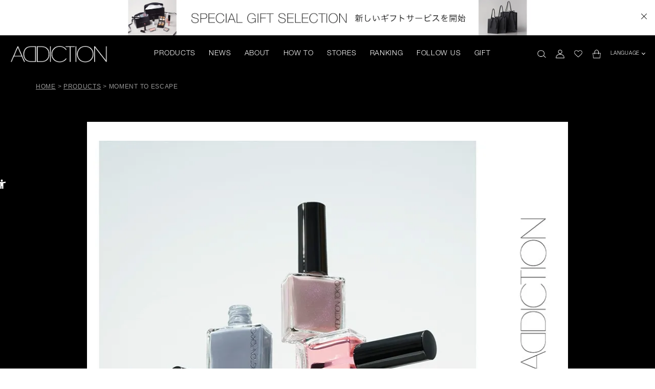

--- FILE ---
content_type: text/html; charset=utf-8
request_url: https://www.addiction-beauty.com/site/specials/s/2303_moment-to-escape.aspx
body_size: 28466
content:
<!DOCTYPE html>
<html data-browse-mode="P" lang="ja" >
<head>
<meta charset="UTF-8">
<title>Nail Polish Collection “MOMENT TO ESCAPE” | ADDICTION BEAUTY メイクアップコスメ通販 公式オンラインショップ</title>
<link rel="canonical" href="https://www.addiction-beauty.com/site/specials/s/2303_moment-to-escape.aspx">


<meta name="description" content="Nail Polish Collection “MOMENT TO ESCAPE” | ADDICTION BEAUTY メイクアップコスメ通販 公式オンラインショップ。年齢を問わず自分らしいスタイルを求めるすべての人たちのために生まれたメイクアップアーティストブランドです。">
<meta name="keywords" content="コスメ,化粧品,通販,ADDICTION,アディクションコスメ,化粧品,通販,ADDICTION,アディクション">


<script src="https://lightning-recommend.io/js/main.js" id="l-recommend" data-tenant="addiction" ></script>
<script type="application/l-recommend">
    {
        "setting": {
            "defaultLoading": "lazy",
            "display": true,
            "tracking": true
        },
        "userInfo": {
            "rank": "0"
        }
    }
</script>


	
		<meta name="viewport" content="width=1200">
<meta name="format-detection" content="telephone=no">

<!-- Css -->
<!-- Style UsrBS -->
<link rel="stylesheet" href="/css/usr/ad_pc_slick.css" type="text/css" media="all">
<link rel="stylesheet" href="/css/usr/ad_pc_slick-theme.css" type="text/css" media="all">
<link rel="stylesheet" href="/css/usr/ad_pc_modaal.css" type="text/css" media="all">
<link rel="stylesheet" href="/css/usr/ad_pc_default.css" type="text/css" media="all">
<link rel="stylesheet" href="/css/usr/kose_amazonpay.css">

<!-- Style Sys -->
<link rel="stylesheet" type="text/css" href="https://ajax.googleapis.com/ajax/libs/jqueryui/1.12.1/themes/ui-lightness/jquery-ui.min.css">
<link rel="stylesheet" type="text/css" href="https://maxcdn.bootstrapcdn.com/font-awesome/4.7.0/css/font-awesome.min.css">
<link href="https://fonts.googleapis.com/css?family=Montserrat:500,600,700" rel="stylesheet">
<link rel="stylesheet" type="text/css" href="/css/sys/reset.css">
<!--<link rel="stylesheet" type="text/css" href="/css/sys/base.css">-->
<!--<link rel="stylesheet" type="text/css" href="/css/sys/base_form.css">-->
<!--<link rel="stylesheet" type="text/css" href="/css/sys/base_misc.css">-->
<link rel="stylesheet" type="text/css" href="/css/sys/layout.css">
<!--<link rel="stylesheet" type="text/css" href="/css/sys/block_common.css">-->
<link rel="stylesheet" type="text/css" href="/css/sys/block_customer.css">
<link rel="stylesheet" type="text/css" href="/css/sys/block_goods.css">
<link rel="stylesheet" type="text/css" href="/css/sys/block_order.css">
<link rel="stylesheet" type="text/css" href="/css/sys/block_misc.css">

<!-- Style Usr -->
<link rel="stylesheet" href="//fonts.googleapis.com/css?family=Montserrat" id="googlewebfont">
<link rel="stylesheet" type="text/css" href="/css/usr/base.css">
<link rel="stylesheet" type="text/css" href="/css/usr/base_form.css">
<link rel="stylesheet" type="text/css" href="/css/usr/base_misc.css">
<link rel="stylesheet" type="text/css" href="/css/usr/block_common.css">
<!-- <link rel="stylesheet" type="text/css" href="/css/usr/block_customer.css"> -->
<!-- <link rel="stylesheet" type="text/css" href="/css/usr/block_goods.css"> -->
<!-- <link rel="stylesheet" type="text/css" href="/css/usr/block_order.css"> -->
<!-- <link rel="stylesheet" type="text/css" href="/css/usr/block_misc.css"> -->
<!--<link rel="stylesheet" type="text/css" href="/css/usr/layout.css">-->
<!-- <link rel="stylesheet" type="text/css" href="/css/usr/reset.css"> -->
<link rel="stylesheet" type="text/css" href="/css/usr/user.css">

<!--<link rel="stylesheet" href="/css/usr/pc_common.css">-->
<!--<link rel="stylesheet" href="/css/usr/pc_contact.css">-->
<!--<link rel="stylesheet" href="/css/usr/pc_coupon_campaign_list.css">-->
<!--<link rel="stylesheet" href="/css/usr/pc_template.css">-->
<link rel="stylesheet" href="/css/usr/pc_member_integration.css">
<!--<link rel="stylesheet" href="/css/usr/pc_topic.css">-->

<link rel="stylesheet" href="/css/usr/ad_pc_module.css" type="text/css" media="all">
<link rel="stylesheet" href="/css/usr/ad_pc_common2402.css" type="text/css" media="all">
<link rel="stylesheet" href="/css/usr/ad_pc_low.css?d=240305" type="text/css" media="all">
<link rel="stylesheet" href="/css/usr/ad_pc_mypage.css" type="text/css" media="all">
<link rel="stylesheet" href="/css/usr/ad_pc_engraving.css" type="text/css" media="all">

<!-- Js -->
<script src="https://ajax.googleapis.com/ajax/libs/jquery/1.11.1/jquery.min.js"></script>
<script src="https://ajax.googleapis.com/ajax/libs/jqueryui/1.12.1/jquery-ui.min.js"></script>
<script src="/lib/jquery.cookie.js"></script>
<script src="/lib/jquery.balloon.js"></script>
<script src="/lib/goods/jquery.tile.min.js"></script>
<script src="/lib/modernizr-custom.js"></script>
<script src="/js/sys/common.js"></script>
<!-- <script src="/js/sys/search_suggest.js"></script> -->
<script src="/js/sys/sys.js"></script>
<script src="/js/usr/ui.js"></script>
<script src="/js/usr/pc_products_select_color.js"></script>
<script src="/js/sys/customer_line_sync.js"></script>

<script src="/js/usr/ad_pc_jquery.easing.1.3.js"></script>
<script src="/js/usr/ad_pc_jquery.pagetopscroll.js"></script>
<script src="/js/usr/ad_pc_slick.min.js"></script>
<script src="/js/usr/ad_pc_modaal.min.js"></script>
<script src="/js/usr/ad_pc_heightline_neo.js"></script>
<script src="/js/usr/ad_pc_function2402.js"></script>

<!-- 追加分 -->
<!--<link rel="stylesheet" href="/css/usr/ad_pc_top2023renew.css" type="text/css" media="all">-->
<script src="/js/usr/ad_pc_top2023renew.js" defer></script>
<!-- END 追加分 -->

<script type="text/javascript" src="//webfont.fontplus.jp/accessor/script/fontplus.js?QwK5ESv03Oc%3D&box=HGMoy72Bea0%3D&aa=1&ab=2" charset="utf-8"></script>
<!-- etm meta -->
<meta property="etm:device" content="desktop" />
<meta property="etm:page_type" content="" />
<meta property="etm:cart_item" content="[]" />
<meta property="etm:attr" content="" />


<!-- Google Tag Manager -->
<!-- End Google Tag Manager -->

	

	
		    <!-- facebookのOGPタグ -->
<meta property="og:type" content="article">
<meta property="og:title" content="Nail Polish Collection “MOMENT TO ESCAPE” | ADDICTION BEAUTY メイクアップコスメ通販 公式オンラインショップ">
<meta property="og:url" content="https://www.addiction-beauty.com/site/specials/s/2303_moment-to-escape.aspx" />
<meta property="og:description" content="40種類の物語を指先にまとう。速乾&ロングラスティングな、自然由来処方のネイルポリッシュ。">
<meta property="og:site_name" content="ADDICTION BEAUTY メイクアップコスメ通販 公式オンラインショップ">
<meta property="og:image" content="https://www.addiction-beauty.com/img/2302_moment-to-escape/ogp.jpg">
<meta property="fb:app_id" content="@addictionbeauty.official" />

<!-- twitterのOGPタグ -->
<meta name="twitter:card" content="Summary Card" />
<meta name="twitter:site" content="@StyleADDICTION" />
<meta name="twitter:description" content="40種類の物語を指先にまとう。速乾&ロングラスティングな、自然由来処方のネイルポリッシュ。" />
<meta name="twitter:image:src" content="https://www.addiction-beauty.com/img/2302_moment-to-escape/ogp_sq.jpg" />
	


<script src="/js/sys/goods_ajax_cart.js"></script>
<script src="/js/usr/goods_ajax_bookmark.js"></script>
<script src="/js/sys/goods_ajax_quickview.js"></script>

<!-- ▼ VARIABLES FOR TM -->
<script>
var dataLayer = dataLayer || [];
dataLayer.push({

    'loginStatus' : "logout",
    'event' : "loginStatusReady",
});
</script>
<!-- ▲ VARIABLES FOR TM -->




<!-- Google Tag Manager -->
<script>(function(w,d,s,l,i){w[l]=w[l]||[];w[l].push({'gtm.start':
new Date().getTime(),event:'gtm.js'});var f=d.getElementsByTagName(s)[0],
j=d.createElement(s),dl=l!='dataLayer'?'&l='+l:'';j.async=true;j.src=
'https://www.googletagmanager.com/gtm.js?id='+i+dl;f.parentNode.insertBefore(j,f);
})(window,document,'script','dataLayer','GTM-K7C4GH');</script>
<!-- End Google Tag Manager -->


<!-- Ptengine Tag -->
<script src="https://js.ptengine.jp/3ae7itdt.js"></script>
<!-- End Ptengine Tag -->

<script type="text/javascript" src="//webfont.fontplus.jp/accessor/script/fontplus.js?QwK5ESv03Oc%3D&box=HGMoy72Bea0%3D&aa=1&ab=2" charset="utf-8"></script>
<script src=" /js/usr/pc_products_select_color.js"></script>

<!-- 動画サムネイル表示 -->
<style type="text/css">
.video-js.vjs-ended .vjs-poster {
display: block;
}
</style>
<!-- 動画サムネイル表示 -->
</head>
<body class="page-contentssecure" >
<!-- Google Tag Manager (noscript) -->
<noscript><iframe src="https://www.googletagmanager.com/ns.html?id=GTM-K7C4GH"
height="0" width="0" style="display:none;visibility:hidden"></iframe></noscript>
<!-- End Google Tag Manager (noscript) -->

<!-- KaiU -->
<script type='text/javascript' src='https://api.kaiu-marketing.com/visitor/script.js?site_code=74f3123f982b4e6a875eb7fcc2ad8e98&amp;key=1d09476b88ed41249f669d404d0306d1&amp;secret=29529b83d37546e187f63943ff00400e&amp;svd=2aecc64a32f9465cadab524dcd477b19'></script>
<!-- End KaiU -->


<div id="wrapper" class="wrapper">

<div id="topBrandInfo" class="brandInfo"> <i class="closeButton black"></i>
    <div class="inner" style="padding: 0;">
        <div style="width: 100%; height: auto;">
            <a href="/site/specials/s/gift01.aspx">
                <img src="/img/add/img/promotion/251201_pc_top-bnr.jpg"alt="">
            </a>
        </div>
    </div>
</div>

<header>


<div class="main lato">
  <p class="logo"> <a href="https://www.addiction-beauty.com/"><img src="/img/add/img/pc/common/logo.jpg" alt="ADDICTION" /></a> </p>
  <nav id="gnav">
    <ul>
      <li class="products"> <a href="/site/s/searchcategorytop.aspx">PRODUCTS</a>
        <div class="dropdown">
          <div class="scrollArea">
            <div class="inner">
              <div class="constBox">
                <div style="width: 100%; height: auto; margin-bottom: 20px;">
                  <a href="/site/specials/s/gift01.aspx">
                    <img src="/img/add/img/promotion/251201_sp_menu-bnr.jpg" alt="" width="400px" height="auto">
                  </a>
                </div>
                <div class="left">
                  <div class="block">
                    <div class="hdr">
                      <div class="hdr__tit tit lato">PRODUCTS</div>
                      <a href="/site/s/searchcategorytop.aspx" class="hdr__link trgArrow"><i></i>すべての商品を見る</a>
                    </div>
                    <div class="list">
                      <div class="list__item">
                        <a class="list__hdr" href="/site/addiction/r/r1010/">
                          <div class="list__hdrimg"><img src="/img/add/img/pc/common/eye_new.jpg" width="50" height="50" alt=""></div>
                          <div class="list__hdrcont">
                            <p class="list__hdren">EYES
                            </p>
                            <p class="list__hdrja">アイメイク・アイブロウ
                            </p>
                          </div>
                        </a>
                        <div class="list__submenus">
                          <a href="/site/addiction/r/r1010/">すべてを見る</a>
                          <a href="/site/addiction/r/r101010/">アイシャドウ</a>
                          <a href="/site/addiction/r/r101020/">アイライナー</a>
                          <a href="/site/addiction/r/r101030/">マスカラ</a>
                          <a href="/site/addiction/r/r101040/">アイブロウ</a>
                          <a href="/site/addiction/r/r101050/">ツール・その他</a>
                        </div>
                      </div>
                      <div class="list__item">
                        <a class="list__hdr" href="/site/addiction/r/r1015/">
                          <div class="list__hdrimg"><img src="/img/add/img/pc/common/lip.jpg" width="50" height="50" alt=""></div>
                          <div class="list__hdrcont">
                            <p class="list__hdren">LIPS
                            </p>
                            <p class="list__hdrja">リップ
                            </p>
                          </div>
                        </a>
                        <div class="list__submenus">
                          <a href="/site/addiction/r/r1015/">すべてを見る</a>
                          <a href="/site/addiction/r/r101510/">リップカラー</a>
                          <a href="/site/addiction/r/r101530/">リップケア</a>
                          <a href="/site/addiction/r/r101540/">ツール・その他</a>
                        </div>
                      </div>
                      <div class="list__item">
                        <a class="list__hdr" href="/site/addiction/r/r1020/">
                          <div class="list__hdrimg"><img src="/img/add/img/pc/common/cheek.jpg" width="50" height="50" alt=""></div>
                          <div class="list__hdrcont">
                            <p class="list__hdren">CHEEKS
                            </p>
                            <p class="list__hdrja">チーク・ハイライト
                            </p>
                          </div>
                        </a>
                        <div class="list__submenus">
                          <a href="/site/addiction/r/r1020/">すべてを見る</a>
                          <a href="/site/addiction/r/r102010/">チーク・ハイライト</a>
                          <a href="/site/addiction/r/r102020/">ツール・その他</a>
                        </div>
                      </div>
                      <div class="list__item">
                        <a class="list__hdr" href="/site/addiction/r/r1030/">
                          <div class="list__hdrimg"><img src="/img/add/img/pc/common/basemake.jpg" width="50" height="50" alt=""></div>
                          <div class="list__hdrcont">
                            <p class="list__hdren">BASE MAKE-UP
                            </p>
                            <p class="list__hdrja">ベースメイク
                            </p>
                          </div>
                        </a>
                        <div class="list__submenus">
                          <a href="/site/addiction/r/r1030/">すべてを見る</a>
                          <a href="/site/addiction/r/r103025/">ファンデーション</a>
                          <a href="/site/addiction/r/r103030/">コンシーラー</a>
                          <a href="/site/addiction/r/r103040/">パウダー</a>
                          <a href="/site/addiction/r/r103050/">化粧下地・プライマー</a>
                          <a href="/site/addiction/r/r103055/">ハイライター</a>
                          <a href="/site/addiction/r/r1035/">日焼け止め</a>
                          <a href="/site/addiction/r/r103060/">ツール・その他</a>
                        </div>
                      </div>
                      <div class="list__item">
                        <a class="list__hdr" href="/site/addiction/r/r1025/">
                          <div class="list__hdrimg"><img src="/img/add/img/pc/common/nail.jpg" width="50" height="50" alt=""></div>
                          <div class="list__hdrcont">
                            <p class="list__hdren">NAILS
                            </p>
                            <p class="list__hdrja">ネイルポリッシュ・ネイルケア
                            </p>
                          </div>
                        </a>
                        <div class="list__submenus">
                          <a href="/site/addiction/r/r1025/">すべてを見る</a>
                          <a href="/site/addiction/r/r102510/">ネイルポリッシュ</a>
                          <a href="/site/addiction/r/r102520/">ネイルケア</a>
                        </div>
                      </div>
                      <div class="list__item">
                        <a class="list__hdr" href="/site/addiction/r/r1040/">
                          <div class="list__hdrimg"><img src="/img/add/img/pc/common/skincare.jpg" width="50" height="50" alt=""></div>
                          <div class="list__hdrcont">
                            <p class="list__hdren">SKIN CARE
                            </p>
                            <p class="list__hdrja">スキンケア
                            </p>
                          </div>
                        </a>
                        <div class="list__submenus">
                          <a href="/site/addiction/r/r1040/">すべてを見る</a>
                        </div>
                      </div>
                      <div class="list__item">
                        <a class="list__hdr" href="/site/addiction/r/r1045/">
                          <div class="list__hdrimg"><img src="/img/add/img/pc/common/tool_new.jpg" width="50" height="50" alt=""></div>
                          <div class="list__hdrcont">
                            <p class="list__hdren">TOOLS
                            </p>
                            <p class="list__hdrja">ブラシ・パフ・ケース・ツール
                            </p>
                          </div>
                        </a>
                        <div class="list__submenus">
                          <a href="/site/addiction/r/r1045/">すべてを見る</a>
                          <a href="/site/addiction/r/r104510/">ブラシ</a>
                          <a href="/site/addiction/r/r104520/">チップ・パフ</a>
                          <a href="/site/addiction/r/r104530/">コンパクトケース</a>
                          <a href="/site/addiction/r/r104540/">ツール・その他</a>
                        </div>
                      </div>
                      <div class="list__item">
                        <a class="list__hdr" href="/site/addiction/r/r1055/">
                          <div class="list__hdrimg"><img src="/img/add/img/pc/common/online_2510.jpg" width="50" height="50" alt=""></div>
                          <div class="list__hdrcont">
                            <p class="list__hdren">ONLINE ONLY</p>
                            <p class="list__hdrja">オンライン限定</p>
                          </div>
                        </a><a class="list__hdr" href="/site/specials/s/gift01.aspx">
                          <div class="list__hdrimg"><img src="/img/add/img/pc/common/gift_2511.jpg" width="50" height="50" alt=""></div>
                          <div class="list__hdrcont">
                            <p class="list__hdren">FOR GIFT</p>
                            <p class="list__hdrja">ギフト</p>
                          </div>
                        </a></div>
                    </div>
                  </div>
                </div>
                <div class="right">
                  <div class="block">
                    <h2 class="tit lato flex"><span style="font-size: 24px">FEATURES</span></h2>
                    <ul style="display: flex; flex-wrap: wrap; justify-content: space-evenly">
                      <li style="">
                        <p class="alignC" style="font-size: 16px"> <a class="trgArrow" href="/site/specials/e/eBESTSELL/"><i></i>ベストセラーを見る</a> </p>
                      </li>
                      <li>
                        <p style="font-size: 16px"> <a class="trgArrow" href="/site/addiction/r/rspecials/"><i></i>COLLECTION LIST</a> </p>
                      </li>
                    </ul>

                    <ul>

                      <li>
                        <a href="/site/specials/s/2307_bestcosme.aspx">
                          <figure><img src="/img/add/img/promotion/2309bestcosme_1200_772.jpg" alt=""></figure>
                          <p class="name lato">BEST COSMETICS AWARDS</p>
                        </a>
                      </li>

                      <li>
                        <a href="/site/specials/s/2107_eye_make-up_finder.aspx">
                          <figure><img src="/img/add/img/promotion/2025_Eye_Make-Up_Finder_1200_772.jpg" alt=""></figure>
                          <p class="name lato">EYE MAKE-UP FINDER</p>
                        </a>
                      </li>

                      <li>
                        <a href="/site/specials/s/gift01.aspx">
                          <figure><img src="/img/add/img/promotion/20251121_gift_1200_772.jpg" alt=""></figure>
                          <p class="name lato">FOR GIFT</p>
                        </a>
                      </li>

                      <li>
                        <a href="/site/specials/s/build_your_compact.aspx">
                          <figure><img src="/img/add/img/promotion/2025_Build_Your_Compact_1200_772.jpg" alt=""></figure>
                          <p class="name lato">Build Your Compact</p>
                        </a>
                      </li>
                    </ul>
                  </div>

                </div>
              </div>
            </div>
          </div>

        </div>
      </li>
      <li><a href="/site/topic/topicdetaillist.aspx?category=0">NEWS</a></li>
      <li class="about"> <a href="/site/s/about.aspx">ABOUT</a>
        <div class="dropdown">
          <div class="inner">
            <div> <a href="/site/s/about.aspx">ABOUT ADDICTION</a> <a href="/site/s/profile.aspx">CREATIVE DIRECTOR</a> </div>
          </div>
        </div>
      </li>
      <!--
            <li><a href="/site/s/vtr.aspx">HOW TO</a></li>
  -->
      <li class="howto"> <a href="/site/specials/s/2201_livestreaming.aspx">HOW TO</a>
        <div class="dropdown">
          <div class="inner">
            <div> <a href="/site/specials/s/2201_livestreaming.aspx">HOWTO & VIDEO</a> <a href="/site/p/staff_picks.aspx">STAFF PICKS</a> </div>
          </div>
        </div>
      </li>
      <li class="stores"> <a href="/site/s/stores.aspx">STORES</a>
        <div class="dropdown">
          <div class="inner">
            <div> <a href="/site/s/stores.aspx">SHOP LIST</a> <a href="/site/s/event.aspx">EVENT</a> </div>
          </div>
        </div>
      </li>
      <li><a href="/site/category/ranking.aspx?category=10">RANKING</a></li>
      <li class="followus"> <a href="">FOLLOW US</a>
        <div class="dropdown">
          <div class="inner"> <a href="https://www.instagram.com/addictionbeauty_official/"><i><img src="/img/add/img/pc/common/sns_ig_blk.png" alt="Instagram" /></i
                        ></a> <a href="https://www.facebook.com/addictionbeauty.official/"><i><img src="/img/add/img/pc/common/sns_fb_blk.png" alt="Facebook" /></i
                        ></a> <a href="https://twitter.com/styleaddiction"><i><img src="/img/add/img/pc/common/sns_tw_blk.png" alt="Twitter" /></i
                        ></a> <a href="https://www.youtube.com/channel/UCWBLeYXy7I8HyBfP6cIsyUQ/"><i><img src="/img/add/img/pc/common/sns_yt_blk.png" alt="Youtube" /></i
                        ></a> <a href="https://line.me/R/ti/p/%40kcf8491a"><i><img src="/img/add/img/pc/common/sns_line_blk.png" alt="LINE" /></i
                        ></a> </div>
        </div>
      </li>
      <li><a href="/site/specials/s/gift01.aspx">GIFT</a></li>
    </ul>
  </nav>
  <nav id="usernav">
    <ul>
      <li class="search"> <a href="/site/goods/search.aspx"><img src="/img/add/img/pc/common/icon_search.png" alt="search" /></a>
        <div class="dropdown">
          <div class="inner">
            <form action="/site/goods/search.aspx" method="get"> <input type="hidden" name="search" value="x" /> <input type="hidden" name="tree" value="10" /> <input type="text" name="keyword" placeholder="商品名・キーワードを入力" autocomplete="off" />
              <div class="cate">
                <p>カテゴリ</p>
                <div>
                  <select name="genre_tree">
                    <option class="default" value="">指定なし</option>
                    <option value="10">PRODUCTS</option>
                    <option value="1010">　EYES</option>
                    <option value="101010">　　アイシャドウ</option>
                    <option value="101020">　　アイライナー</option>
                    <option value="101030">　　マスカラ</option>
                    <option value="101040">　　アイブロウ</option>
                    <option value="101050">　　ツール・その他</option>
                    <option value="1015">　LIPS</option>
                    <option value="101510">　　リップカラー</option>
                    <option value="101520">　　リップライナー</option>
                    <option value="101530">　　リップケア</option>
                    <option value="1020">　CHEEKS</option>
                    <option value="102010">　　チーク・ハイライト</option>
                    <option value="1025">　NAILS</option>
                    <option value="102510">　　ネイルポリッシュ</option>
                    <option value="102520">　　ネイルケア</option>
                    <option value="1030">　BASE MAKE-UP</option>
                    <option value="103010">　　リキッドファンデーション</option>
                    <option value="103015">　　クッションファンデーション</option>
                    <option value="103020">　　パウダーファンデーション</option>
                    <option value="103030">　　コンシーラー</option>
                    <option value="103040">　　パウダー</option>
                    <option value="103050">　　プライマー</option>
                    <option value="103055">　　ハイライター</option>
                    <option value="1035">　SUN SCREEN</option>
                    <option value="1040">　SKIN CARE</option>
                    <option value="1045">　TOOLS</option>
                    <option value="104510">　　ブラシ</option>
                    <option value="104520">　　チップ・パフ</option>
                    <option value="104530">　　コンパクトケース</option>
                    <option value="104540">　　ツール・その他</option>
                    <option value="1050">　OTHERS</option>
                    <option value="105010">　　フレグランス</option>
                    <option value="1055">　ONLINE SHOP限定</option>
                    <option value="1060">　FOR GIFT</option>
                  </select>
                  <i class="arrow blk bottom"></i>
                </div>
              </div> <button class="boxButton wht lato" type="submit" name="search" value="search">SEARCH</button> </form>
          </div>
        </div>
      </li>
      <li> <a href="/site/customer/menu.aspx"><img src="/img/add/img/pc/common/icon_account.png" alt="account" /></a> </li>
      <li> <a href="/site/customer/bookmark.aspx"><img src="/img/add/img/pc/common/icon_favorite.png" alt="favorite" /></a> </li>
      <li class="cart"> <a href="/site/cart/cart.aspx" class="js-cart-count"><img src="/img/add/img/pc/common/icon_cart.png" alt="cart" /></a>
        <div id="jscart_replace_" class="block-jscart--body dropdown"></div>
        <script src="/js/sys/goods_cartlist.js"></script>
      </li>
      <li class="language"> <a class="langButton" href="">LANGUAGE<i class="arrow bottom"></i></a>
        <div class="dropdown">
          <div class="inner">
            <ul>
              <li><a href="https://www.addiction-beauty.com/">JAPANESE / JAPAN</a></li>
              <li><a href="https://en.addiction-beauty.com/">ENGLISH / JAPAN</a></li>
              <!-- <li><a href="https://cn.addiction-beauty.com/">CHINESE / JAPAN</a></li> -->
              <li><a href="https://www.addictiontokyobeauty.com/">UNITED STATES</a></li>
            </ul>
          </div>
        </div>
      </li>
    </ul>
  </nav>
</div>





</header>
  <div id="container">
    <div id="breadcrumbs" class="constBox"> <a href="/">HOME</a> &gt; <a href="/site/s/searchcategorytop.aspx">PRODUCTS</a> &gt; <span>MOMENT TO ESCAPE</span> </div>



    <section id="body" class="sec">
      <div class="constBox" style="max-width:980px">
        <div id="main">
          <link rel="stylesheet" type="text/css" href="/lp_assets/2302_moment-to-escape/css/pc.css">
          <script src="/lp_assets/2302_moment-to-escape/js/scroll_to_add_on.js"></script>
          <script src="/lp_assets/2302_moment-to-escape/js/function.js"></script>
<div class="MainVisual"><img src="/img/2302_moment-to-escape/main.jpg" alt=""/>
</div>
<div class="CatchDescription">
  <h2 class="CatchDescription__title">MOMENT TO ESCAPE</h2>
  <div class="CatchDescription__textbox">
    <p>明け方の海一面に広がる神秘的な奥行き。<br/>その土地にしかない個性を映す街並み。<br/>特別な時間のためにまとうドレスのゆらめき。</p>
    <p>世界のどこかで出遭う色彩は、<br/>いつだってえもいわれぬ魅力を放っている。<br/>だから、思わず目を奪われ、心を動かされる。</p>
    <p>気持ちまでエスケープしていく、<br/>そんな感覚を、日常の指先へ。<br/>きっと、いつもの風景も少し違って見え、<br/>余裕や癒し、高揚が生まれていく。</p>
    <p>感情の旅へと誘う、<br/>新しいADDICTIONのネイルポリッシュ。</p>
  </div>
  <div class="CatchDescription__dates">
    <p>2023年3月24日(金) 予約開始<br/>2023年4月7日(金) 発売</p>
  </div>
  <div class="CatchDescription__notes">
    <p>※公式オンラインショップは両日10時より開始</p>
  </div>
</div>
<div class="ColorLineup">
  <h2 class="ColorLineup__title">COLOR LINE-UP</h2>
  <p class="ColorLineup__text">気になるカラーをクリックして詳細をご確認ください</p>
  <div class="ColorLineup__list">
    <ul class="ColorList">
      <li class="ColorList__item"><a class="ColorList__link jAnchor" href="#NailPolishProduct" data-index="0"><img src="/img/2302_moment-to-escape/001_s.jpg" alt=""/></a></li>
      <li class="ColorList__item"><a class="ColorList__link jAnchor" href="#NailPolishProduct" data-index="1"><img src="/img/2302_moment-to-escape/002_s.jpg" alt=""/></a></li>
      <li class="ColorList__item"><a class="ColorList__link jAnchor" href="#NailPolishProduct" data-index="2"><img src="/img/2302_moment-to-escape/003_s.jpg" alt=""/></a></li>
      <li class="ColorList__item"><a class="ColorList__link jAnchor" href="#NailPolishProduct" data-index="3"><img src="/img/2302_moment-to-escape/004_s.jpg" alt=""/></a></li>
      <li class="ColorList__item"><a class="ColorList__link jAnchor" href="#NailPolishProduct" data-index="4"><img src="/img/2302_moment-to-escape/005_s.jpg" alt=""/></a></li>
      <li class="ColorList__item"><a class="ColorList__link jAnchor" href="#NailPolishProduct" data-index="5"><img src="/img/2302_moment-to-escape/006_s.jpg" alt=""/></a></li>
      <li class="ColorList__item"><a class="ColorList__link jAnchor" href="#NailPolishProduct" data-index="6"><img src="/img/2302_moment-to-escape/007_s.jpg" alt=""/></a></li>
      <li class="ColorList__item"><a class="ColorList__link jAnchor" href="#NailPolishProduct" data-index="7"><img src="/img/2302_moment-to-escape/008_s.jpg" alt=""/></a></li>
      <li class="ColorList__item"><a class="ColorList__link jAnchor" href="#NailPolishProduct" data-index="8"><img src="/img/2302_moment-to-escape/009_s.jpg" alt=""/></a></li>
      <li class="ColorList__item"><a class="ColorList__link jAnchor" href="#NailPolishProduct" data-index="9"><img src="/img/2302_moment-to-escape/010_s.jpg" alt=""/></a></li>
      <li class="ColorList__item"><a class="ColorList__link jAnchor" href="#NailPolishProduct" data-index="10"><img src="/img/2302_moment-to-escape/011_s.jpg" alt=""/></a></li>
      <li class="ColorList__item"><a class="ColorList__link jAnchor" href="#NailPolishProduct" data-index="11"><img src="/img/2302_moment-to-escape/012_s.jpg" alt=""/></a></li>
      <li class="ColorList__item"><a class="ColorList__link jAnchor" href="#NailPolishProduct" data-index="12"><img src="/img/2302_moment-to-escape/013_s.jpg" alt=""/></a></li>
      <li class="ColorList__item"><a class="ColorList__link jAnchor" href="#NailPolishProduct" data-index="13"><img src="/img/2302_moment-to-escape/014_s.jpg" alt=""/></a></li>
      <li class="ColorList__item"><a class="ColorList__link jAnchor" href="#NailPolishProduct" data-index="14"><img src="/img/2302_moment-to-escape/015_s.jpg" alt=""/></a></li>
      <li class="ColorList__item"><a class="ColorList__link jAnchor" href="#NailPolishProduct" data-index="15"><img src="/img/2302_moment-to-escape/016_s.jpg" alt=""/></a></li>
      <li class="ColorList__item"><a class="ColorList__link jAnchor" href="#NailPolishProduct" data-index="16"><img src="/img/2302_moment-to-escape/017_s.jpg" alt=""/></a></li>
      <li class="ColorList__item"><a class="ColorList__link jAnchor" href="#NailPolishProduct" data-index="17"><img src="/img/2302_moment-to-escape/018_s.jpg" alt=""/></a></li>
      <li class="ColorList__item"><a class="ColorList__link jAnchor" href="#NailPolishProduct" data-index="18"><img src="/img/2302_moment-to-escape/019_s.jpg" alt=""/></a></li>
      <li class="ColorList__item"><a class="ColorList__link jAnchor" href="#NailPolishProduct" data-index="19"><img src="/img/2302_moment-to-escape/020_s.jpg" alt=""/></a></li>
      <li class="ColorList__item"><a class="ColorList__link jAnchor" href="#NailPolishProduct" data-index="20"><img src="/img/2302_moment-to-escape/021_s.jpg" alt=""/></a></li>
      <li class="ColorList__item"><a class="ColorList__link jAnchor" href="#NailPolishProduct" data-index="21"><img src="/img/2302_moment-to-escape/022_s.jpg" alt=""/></a></li>
      <li class="ColorList__item"><a class="ColorList__link jAnchor" href="#NailPolishProduct" data-index="22"><img src="/img/2302_moment-to-escape/023_s.jpg" alt=""/></a></li>
      <li class="ColorList__item"><a class="ColorList__link jAnchor" href="#NailPolishProduct" data-index="23"><img src="/img/2302_moment-to-escape/024_s.jpg" alt=""/></a></li>
      <li class="ColorList__item"><a class="ColorList__link jAnchor" href="#NailPolishProduct" data-index="24"><img src="/img/2302_moment-to-escape/025_s.jpg" alt=""/></a></li>
      <li class="ColorList__item"><a class="ColorList__link jAnchor" href="#NailPolishProduct" data-index="25"><img src="/img/2302_moment-to-escape/026_s.jpg" alt=""/></a></li>
      <li class="ColorList__item"><a class="ColorList__link jAnchor" href="#NailPolishProduct" data-index="26"><img src="/img/2302_moment-to-escape/027_s.jpg" alt=""/></a></li>
      <li class="ColorList__item"><a class="ColorList__link jAnchor" href="#NailPolishProduct" data-index="27"><img src="/img/2302_moment-to-escape/028_s.jpg" alt=""/></a></li>
      <li class="ColorList__item"><a class="ColorList__link jAnchor" href="#NailPolishProduct" data-index="28"><img src="/img/2302_moment-to-escape/029_s.jpg" alt=""/></a></li>
      <li class="ColorList__item"><a class="ColorList__link jAnchor" href="#NailPolishProduct" data-index="29"><img src="/img/2302_moment-to-escape/030_s.jpg" alt=""/></a></li>
      <li class="ColorList__item"><a class="ColorList__link jAnchor" href="#NailPolishProduct" data-index="30"><img src="/img/2302_moment-to-escape/031_s.jpg" alt=""/></a></li>
      <li class="ColorList__item"><a class="ColorList__link jAnchor" href="#NailPolishProduct" data-index="31"><img src="/img/2302_moment-to-escape/032_s.jpg" alt=""/></a></li>
      <li class="ColorList__item"><a class="ColorList__link jAnchor" href="#NailPolishProduct" data-index="32"><img src="/img/2302_moment-to-escape/033_s.jpg" alt=""/></a></li>
      <li class="ColorList__item"><a class="ColorList__link jAnchor" href="#NailPolishProduct" data-index="33"><img src="/img/2302_moment-to-escape/034_s.jpg" alt=""/></a></li>
      <li class="ColorList__item"><a class="ColorList__link jAnchor" href="#NailPolishProduct" data-index="34"><img src="/img/2302_moment-to-escape/035_s.jpg" alt=""/></a></li>
      <li class="ColorList__item"><a class="ColorList__link jAnchor" href="#NailPolishProduct" data-index="35"><img src="/img/2302_moment-to-escape/036_s.jpg" alt=""/></a></li>
      <li class="ColorList__item"><a class="ColorList__link jAnchor" href="#NailPolishProduct" data-index="36"><img src="/img/2302_moment-to-escape/037_s.jpg" alt=""/></a></li>
      <li class="ColorList__item"><a class="ColorList__link jAnchor" href="#NailPolishProduct" data-index="37"><img src="/img/2302_moment-to-escape/038_s.jpg" alt=""/></a></li>
      <li class="ColorList__item"><a class="ColorList__link jAnchor" href="#NailPolishProduct" data-index="38"><img src="/img/2302_moment-to-escape/039_s.jpg" alt=""/></a></li>
      <li class="ColorList__item"><a class="ColorList__link jAnchor" href="#NailPolishProduct" data-index="39"><img src="/img/2302_moment-to-escape/040_s.jpg" alt=""/></a></li>
    </ul>
  </div>
</div>
<div class="Lineup">
  <h2 class="Lineup__title"><img src="/img/2302_moment-to-escape/tit_line-up.png" alt="LINE UP"/></h2>
  <div class="Lineup__list"><a class="Lineup__item1 jAnchor" href="#NailPolish">
      <figure class="Lineup__image"><img class="Lineup__image1" src="/img/2302_moment-to-escape/lu_01.jpg" alt=""/></figure>
      <div class="Lineup__caption"><span>THE NAIL POLISH</span><i>+</i></div>
      <div class="Lineup__arrow"></div></a><a class="Lineup__item2 jAnchor" href="#TopCoat">
      <figure class="Lineup__image"><img class="Lineup__image2" src="/img/2302_moment-to-escape/lu_02.jpg" alt=""/></figure>
      <div class="Lineup__caption"><span>THE TOP COAT</span><i>+</i></div>
      <div class="Lineup__arrow"></div></a><a class="Lineup__item3 jAnchor" href="#BaseCoat">
      <figure class="Lineup__image"><img class="Lineup__image3" src="/img/2302_moment-to-escape/lu_03.jpg" alt=""/></figure>
      <div class="Lineup__caption"><span>THE BASE COAT</span><i>+</i></div>
      <div class="Lineup__arrow"></div></a><a class="Lineup__item4 jAnchor" href="#NailPolishRemover">
      <figure class="Lineup__image"><img class="Lineup__image4" src="/img/2302_moment-to-escape/lu_04.jpg" alt=""/></figure>
      <div class="Lineup__caption"><span>THE NAIL POLISH<br/>REMOVER</span></div>
      <div class="Lineup__arrow"></div></a></div>
</div>
<div class="Promotion">
  <h2 class="Promotion__title"><img src="/img/2302_moment-to-escape/promotion.png" alt="PROMOTION"/></h2>
  <figure class="Promotion__image"><img src="/img/2302_moment-to-escape/promotion_2.jpg" alt=""/></figure>
  <div class="Promotion__content">
    <p class="Promotion__present">2023/4/7、6/2発売の新製品*の中から<br/>①２つ以上ご購入で、「アディクション　ザ トップコート +　ミニサイズ（4.5mL）」をプレゼント<br/>②税込22,000円以上ご購入で「バニティケース」プレゼント<br/><br/>期間：2023年6月30日(金) 10:00～</p>
    <div class="Promotion__notes">
      <p>※22,000円以上ご購入の場合は、バニティケースを進呈。ザ トップコート +　ミニサイズの進呈はございません。</p>
      <p>※なくなり次第終了となります。</p>
      <p>※全国のADDICTIONカウンター・公式オンラインショップでの実施となります。</p>
      <p>※プレゼントの在庫状況は、カートの最終画面にてご確認ください。</p>
    </div>
    <p class="Promotion__product">*対象製品<br/>アディクション　ザ ネイルポリッシュ&nbsp;<i>+</i><br/>アディクション　ザ トップコート&nbsp;<i>+</i><br/>アディクション　ザ ベースコート&nbsp;<i>+</i><br/>アディクション　ザ ネイルポリッシュ リムーバー<br/>アディクション　ザ ネイルオイル　サンデーマーケット<br/>アディクション　ザ ネイルオイル　イタリアンサマー<br/>アディクション　ザ ネイルオイル　ノルディックフォレスト</p>
  </div>
</div>
<div class="ProductMainVisual"><img src="/img/2302_moment-to-escape/main_02.jpg" alt=""/></div>
<div class="NailPolish" id="NailPolish">
  <h2 class="ProductTitle"><span>THE NAIL POLISH</span><i>+</i></h2>
  <p class="NailPolish__catch ProductCatch">40種類の物語を指先にまとう。<br/>速乾&ロングラスティングな、自然由来処方のネイルポリッシュ。</p>
  <p class="NailPolish__text ProductDescription">忙しく過ごす日々にも豊かな彩りを添えるネイルポリッシュ。<br/>指先にまとえば、物語のなかにエスケープできる唯一無二のカラーバリエーションです。<br/>クイックドライやロングラスティング、美しいツヤなど機能面を刷新しました。</p>
  <div class="NailPolish__product">
    <p class="ProductInfo__name"><span>アディクション　ザ ネイルポリッシュ</span><i>+</i></p>
    <p class="ProductInfo__price">全40色　各12ml　2,420円（税込）</p>
  </div>
  <div class="NailPolish__feature">
    <div class="ProductFeature">
      <div class="achordion ProductFeature__title"><span>製品特長</span><i></i></div>
      <div class="ProductFeature__content">
        <div class="ProductFeature__in">
          <ul class="ProductFeature__list">
            <li>■ 自然由来指数最大72％*</li>
            <li>■ 爪の閉塞感を和らげるエアスルー処方（酸素透過性）</li>
            <li>■ クイックドライ&ロングラスティング</li>
            <li>■ 爪にフィットしムラ付きしないラウンドブラシ</li>
            <li>■ 無香料</li>
          </ul>
          <p class="ProductFeature__subtitle">［美容成分］</p>
          <ul class="ProductFeature__list">
            <li>■ 3種のオーガニック植物由来成分（オリーブ果実油・ホホバ種子油・ゴマ種子油）・ローズヒップオイル（カニナバラ果実油）…保湿</li>
          </ul>
          <div class="NailPolish5type">
            <h3>5TYPES</h3>
            <ul>
              <li>（C）Color<br/>オペークでピグメントの濃いヴィヴィッドな発色</li>
              <li>（S）Sheer<br/>透明感のあるシアーな発色</li>
              <li>（P）Pearl<br/>繊細なパールが輝く質感</li>
              <li>（SP）Sparkle<br/>大粒のラメが煌めく質感</li>
              <li>（PR）Prism<br/>角度によって異なる色に変化する質感</li>
            </ul>
          </div>
          <div class="NailPolishFeatureFormula">
            <h3>NEW FORMULA</h3>
            <ol>
              <li>1. 自然由来処方<br/>自然由来指数最大72%*。とうもろこし、サトウキビ、キャッサバなど、植物由来の原料を数多く採用しました。</li>
              <li>2. 10 のフリー<br/>パラベン・グルテン・トルエン・フタル酸ジエチル・鉱物油・合成カンファー・トリフェニルリン酸・キシレン・スチレン酸・動物由来原料を一切含みません。</li>
              <li>3. 忙しくても叶う、全方位の美しさ<br/>セルフネイルのお悩みに寄り添うウルトラウェア設計。</li>
            </ol>
            <ul>
              <li>［速乾性］ とろみのある液体が美しい厚みを保ちつつクイックドライを実現。</li>
              <li>［持続性］ クラックや剥がれ、欠けに強い、密着性と柔軟性。</li>
              <li>［光沢感］ 平滑性のある皮膜を形成し、ガラスのようなツヤ感に。</li>
              <li>［開放感］ 閉塞感のないエアスルー処方。爪への負担感も軽減しました。</li>
            </ul><small>＊International Organization for Standardization（国際標準化機構）が定めるISO 16128 に準拠した自然由来指数。原料中の純粋な自然由来部分の割合のことで、色によって異なり68～72%（水を含まない）。</small>
            <p><a href="/site/g/gMAOG001/">詳しくはこちら</a></p>
          </div>
        </div>
      </div>
    </div>
  </div>
  <div class="NailPolish__products" id="NailPolishProduct">
    <div class="itemSlider NailPolishSlider">
      <div class="slider">
        <div class="item" data-id="MAOG001">
          <div class="NailPolishSlide">
            <figure class="NailPolishSlide__image"><a href="/site/g/gMAOG001" tabindex="0"><img src="/img/2302_moment-to-escape/001.jpg" alt="001C Tokyo Vibe"/></a></figure>
            <div class="NailPolishSlide__content">
              <p class="NailPolishSlide__name">001C Tokyo Vibe
              </p>
              <p class="NailPolishSlide__catch">都会的洗練をまとうスカーレットレッド
              </p>
            </div>
          </div>
        </div>
        <div class="item" data-id="MAOG002">
          <div class="NailPolishSlide">
            <figure class="NailPolishSlide__image"><a href="/site/g/gMAOG002" tabindex="0"><img src="/img/2302_moment-to-escape/002.jpg" alt="002C Red Dress"/></a></figure>
            <div class="NailPolishSlide__content">
              <p class="NailPolishSlide__name">002C Red Dress
              </p>
              <p class="NailPolishSlide__catch">凛とした佇まいのチェリーレッド
              </p>
            </div>
          </div>
        </div>
        <div class="item" data-id="MAOG003">
          <div class="NailPolishSlide">
            <figure class="NailPolishSlide__image"><a href="/site/g/gMAOG003" tabindex="0"><img src="/img/2302_moment-to-escape/003.jpg" alt="003C Guilty Apple"/></a></figure>
            <div class="NailPolishSlide__content">
              <p class="NailPolishSlide__name">003C Guilty Apple
              </p>
              <p class="NailPolishSlide__catch">惑わせて魅了するフューシャレッド
              </p>
            </div>
          </div>
        </div>
        <div class="item" data-id="MAOG004">
          <div class="NailPolishSlide">
            <figure class="NailPolishSlide__image"><a href="/site/g/gMAOG004" tabindex="0"><img src="/img/2302_moment-to-escape/004.jpg" alt="004C Shanghai Romance"/></a></figure>
            <div class="NailPolishSlide__content">
              <p class="NailPolishSlide__name">004C Shanghai Romance
              </p>
              <p class="NailPolishSlide__catch">妖艶でミステリアスなワインレッド
              </p>
            </div>
          </div>
        </div>
        <div class="item" data-id="MAOG005">
          <div class="NailPolishSlide">
            <figure class="NailPolishSlide__image"><a href="/site/g/gMAOG005" tabindex="0"><img src="/img/2302_moment-to-escape/005.jpg" alt="005S Cherry Cocktail"/></a></figure>
            <div class="NailPolishSlide__content">
              <p class="NailPolishSlide__name">005S Cherry Cocktail
              </p>
              <p class="NailPolishSlide__catch">蜜のような透明感のダークチェリー
              </p>
            </div>
          </div>
        </div>
        <div class="item" data-id="MAOG006">
          <div class="NailPolishSlide">
            <figure class="NailPolishSlide__image"><a href="/site/g/gMAOG006" tabindex="0"><img src="/img/2302_moment-to-escape/006.jpg" alt="006C Bloody Merlot"/></a></figure>
            <div class="NailPolishSlide__content">
              <p class="NailPolishSlide__name">006C Bloody Merlot
              </p>
              <p class="NailPolishSlide__catch">こっくりとした奥行きのバーガンディ
              </p>
            </div>
          </div>
        </div>
        <div class="item" data-id="MAOG007">
          <div class="NailPolishSlide">
            <figure class="NailPolishSlide__image"><a href="/site/g/gMAOG007" tabindex="0"><img src="/img/2302_moment-to-escape/007.jpg" alt="007C Pitch Black"/></a></figure>
            <div class="NailPolishSlide__content">
              <p class="NailPolishSlide__name">007C Pitch Black
              </p>
              <p class="NailPolishSlide__catch">深い闇のように潔いモードブラック
              </p>
            </div>
          </div>
        </div>
        <div class="item" data-id="MAOG008">
          <div class="NailPolishSlide">
            <figure class="NailPolishSlide__image"><a href="/site/g/gMAOG008" tabindex="0"><img src="/img/2302_moment-to-escape/008.jpg" alt="008C The Arctic"/></a></figure>
            <div class="NailPolishSlide__content">
              <p class="NailPolishSlide__name">008C The Arctic
              </p>
              <p class="NailPolishSlide__catch">すべてを覆い尽くすスノーホワイト
              </p>
            </div>
          </div>
        </div>
        <div class="item" data-id="MAOG009">
          <div class="NailPolishSlide">
            <figure class="NailPolishSlide__image"><a href="/site/g/gMAOG009" tabindex="0"><img src="/img/2302_moment-to-escape/009.jpg" alt="009S Polished Nude"/></a></figure>
            <div class="NailPolishSlide__content">
              <p class="NailPolishSlide__name">009S Polished Nude
              </p>
              <p class="NailPolishSlide__catch">所作まで美しく見せるミルキーベージュ
              </p>
            </div>
          </div>
        </div>
        <div class="item" data-id="MAOG010">
          <div class="NailPolishSlide">
            <figure class="NailPolishSlide__image"><a href="/site/g/gMAOG010" tabindex="0"><img src="/img/2302_moment-to-escape/010.jpg" alt="010P Lost in Paris"/></a></figure>
            <div class="NailPolishSlide__content">
              <p class="NailPolishSlide__name">010P Lost in Paris
              </p>
              <p class="NailPolishSlide__catch">パールが淡く瞬くシアーベビーピンク
              </p>
            </div>
          </div>
        </div>
        <div class="item" data-id="MAOG011">
          <div class="NailPolishSlide">
            <figure class="NailPolishSlide__image"><a href="/site/g/gMAOG011" tabindex="0"><img src="/img/2302_moment-to-escape/011.jpg" alt="011C Timeless Petal"/></a></figure>
            <div class="NailPolishSlide__content">
              <p class="NailPolishSlide__name">011C Timeless Petal
              </p>
              <p class="NailPolishSlide__catch">花弁のように可憐なローズベージュ
              </p>
            </div>
          </div>
        </div>
        <div class="item" data-id="MAOG012">
          <div class="NailPolishSlide">
            <figure class="NailPolishSlide__image"><a href="/site/g/gMAOG012" tabindex="0"><img src="/img/2302_moment-to-escape/012.jpg" alt="012S Foggy Rose"/></a></figure>
            <div class="NailPolishSlide__content">
              <p class="NailPolishSlide__name">012S Foggy Rose
              </p>
              <p class="NailPolishSlide__catch">洗練のくすみ感を持つフォギーローズ
              </p>
            </div>
          </div>
        </div>
        <div class="item" data-id="MAOG013">
          <div class="NailPolishSlide">
            <figure class="NailPolishSlide__image"><a href="/site/g/gMAOG013" tabindex="0"><img src="/img/2302_moment-to-escape/013.jpg" alt="013P Mauve Tutu"/></a></figure>
            <div class="NailPolishSlide__content">
              <p class="NailPolishSlide__name">013P Mauve Tutu
              </p>
              <p class="NailPolishSlide__catch">ピンクの輝きを秘めたスウィートグレー
              </p>
            </div>
          </div>
        </div>
        <div class="item" data-id="MAOG014">
          <div class="NailPolishSlide">
            <figure class="NailPolishSlide__image"><a href="/site/g/gMAOG014" tabindex="0"><img src="/img/2302_moment-to-escape/014.jpg" alt="014S Rose Wish"/></a></figure>
            <div class="NailPolishSlide__content">
              <p class="NailPolishSlide__name">014S Rose Wish
              </p>
              <p class="NailPolishSlide__catch">まろやかな華やぎのピンクローズ
              </p>
            </div>
          </div>
        </div>
        <div class="item" data-id="MAOG015">
          <div class="NailPolishSlide">
            <figure class="NailPolishSlide__image"><a href="/site/g/gMAOG015" tabindex="0"><img src="/img/2302_moment-to-escape/015.jpg" alt="015PR Aurora Veil"/></a></figure>
            <div class="NailPolishSlide__content">
              <p class="NailPolishSlide__name">015PR Aurora Veil
              </p>
              <p class="NailPolishSlide__catch">幻想的にゆらめくオーロラピンク
              </p>
            </div>
          </div>
        </div>
        <div class="item" data-id="MAOG016">
          <div class="NailPolishSlide">
            <figure class="NailPolishSlide__image"><a href="/site/g/gMAOG016" tabindex="0"><img src="/img/2302_moment-to-escape/016.jpg" alt="016PR Twilight Song"/></a></figure>
            <div class="NailPolishSlide__content">
              <p class="NailPolishSlide__name">016PR Twilight Song
              </p>
              <p class="NailPolishSlide__catch">不思議な輝きを放つミスティックパープル
              </p>
            </div>
          </div>
        </div>
        <div class="item" data-id="MAOG017">
          <div class="NailPolishSlide">
            <figure class="NailPolishSlide__image"><a href="/site/g/gMAOG017" tabindex="0"><img src="/img/2302_moment-to-escape/017.jpg" alt="017SP Red Beach"/></a></figure>
            <div class="NailPolishSlide__content">
              <p class="NailPolishSlide__name">017SP Red Beach
              </p>
              <p class="NailPolishSlide__catch">メタリックな輝きのカッパーレッド
              </p>
            </div>
          </div>
        </div>
        <div class="item" data-id="MAOG018">
          <div class="NailPolishSlide">
            <figure class="NailPolishSlide__image"><a href="/site/g/gMAOG018" tabindex="0"><img src="/img/2302_moment-to-escape/018.jpg" alt="018S Lisbon Sunset"/></a></figure>
            <div class="NailPolishSlide__content">
              <p class="NailPolishSlide__name">018S Lisbon Sunset
              </p>
              <p class="NailPolishSlide__catch">異国の夕暮れを思わせるムーディレッド
              </p>
            </div>
          </div>
        </div>
        <div class="item" data-id="MAOG019">
          <div class="NailPolishSlide">
            <figure class="NailPolishSlide__image"><a href="/site/g/gMAOG019" tabindex="0"><img src="/img/2302_moment-to-escape/019.jpg" alt="019S Espresso Kiss"/></a></figure>
            <div class="NailPolishSlide__content">
              <p class="NailPolishSlide__name">019S Espresso Kiss
              </p>
              <p class="NailPolishSlide__catch">ソフト& ビターなコーヒーブラウン
              </p>
            </div>
          </div>
        </div>
        <div class="item" data-id="MAOG020">
          <div class="NailPolishSlide">
            <figure class="NailPolishSlide__image"><a href="/site/g/gMAOG020" tabindex="0"><img src="/img/2302_moment-to-escape/020.jpg" alt="020S Slow Summer"/></a></figure>
            <div class="NailPolishSlide__content">
              <p class="NailPolishSlide__name">020S Slow Summer
              </p>
              <p class="NailPolishSlide__catch">リラックスムードのテラコッタオレンジ
              </p>
            </div>
          </div>
        </div>
        <div class="item" data-id="MAOG021">
          <div class="NailPolishSlide">
            <figure class="NailPolishSlide__image"><a href="/site/g/gMAOG021" tabindex="0"><img src="/img/2302_moment-to-escape/021.jpg" alt="021P Misty Dune"/></a></figure>
            <div class="NailPolishSlide__content">
              <p class="NailPolishSlide__name">021P Misty Dune
              </p>
              <p class="NailPolishSlide__catch">砂浜の景色を描いたナチュラルベージュ
              </p>
            </div>
          </div>
        </div>
        <div class="item" data-id="MAOG022">
          <div class="NailPolishSlide">
            <figure class="NailPolishSlide__image"><a href="/site/g/gMAOG022" tabindex="0"><img src="/img/2302_moment-to-escape/022.jpg" alt="022P Coastal Sand"/></a></figure>
            <div class="NailPolishSlide__content">
              <p class="NailPolishSlide__name">022P Coastal Sand
              </p>
              <p class="NailPolishSlide__catch">オレンジの輝きひしめくシアーベージュ
              </p>
            </div>
          </div>
        </div>
        <div class="item" data-id="MAOG023">
          <div class="NailPolishSlide">
            <figure class="NailPolishSlide__image"><a href="/site/g/gMAOG023" tabindex="0"><img src="/img/2302_moment-to-escape/023.jpg" alt="023S Earthwind"/></a></figure>
            <div class="NailPolishSlide__content">
              <p class="NailPolishSlide__name">023S Earthwind
              </p>
              <p class="NailPolishSlide__catch">やわらかに溶け込むミルキーブラウン
              </p>
            </div>
          </div>
        </div>
        <div class="item" data-id="MAOG024">
          <div class="NailPolishSlide">
            <figure class="NailPolishSlide__image"><a href="/site/g/gMAOG024" tabindex="0"><img src="/img/2302_moment-to-escape/024.jpg" alt="024SP Moonlight Story"/></a></figure>
            <div class="NailPolishSlide__content">
              <p class="NailPolishSlide__name">024SP Moonlight Story
              </p>
              <p class="NailPolishSlide__catch">月明かりのようなシャンパンゴールド
              </p>
            </div>
          </div>
        </div>
        <div class="item" data-id="MAOG025">
          <div class="NailPolishSlide">
            <figure class="NailPolishSlide__image"><a href="/site/g/gMAOG025" tabindex="0"><img src="/img/2302_moment-to-escape/025.jpg" alt="025P Hoi An"/></a></figure>
            <div class="NailPolishSlide__content">
              <p class="NailPolishSlide__name">025P Hoi An
              </p>
              <p class="NailPolishSlide__catch">古都の街並みを思わせるエキゾチックイエロー
              </p>
            </div>
          </div>
        </div>
        <div class="item" data-id="MAOG026">
          <div class="NailPolishSlide">
            <figure class="NailPolishSlide__image"><a href="/site/g/gMAOG026" tabindex="0"><img src="/img/2302_moment-to-escape/026.jpg" alt="026C Good 4 U"/></a></figure>
            <div class="NailPolishSlide__content">
              <p class="NailPolishSlide__name">026C Good 4 U
              </p>
              <p class="NailPolishSlide__catch">粋な空気をまとったマスタードイエロー
              </p>
            </div>
          </div>
        </div>
        <div class="item" data-id="MAOG027">
          <div class="NailPolishSlide">
            <figure class="NailPolishSlide__image"><a href="/site/g/gMAOG027" tabindex="0"><img src="/img/2302_moment-to-escape/027.jpg" alt="027C Olive Cocktail"/></a></figure>
            <div class="NailPolishSlide__content">
              <p class="NailPolishSlide__name">027C Olive Cocktail
              </p>
              <p class="NailPolishSlide__catch">コンフォートなオリーブグリーン
              </p>
            </div>
          </div>
        </div>
        <div class="item" data-id="MAOG028">
          <div class="NailPolishSlide">
            <figure class="NailPolishSlide__image"><a href="/site/g/gMAOG028" tabindex="0"><img src="/img/2302_moment-to-escape/028.jpg" alt="028S Kyoto Moss"/></a></figure>
            <div class="NailPolishSlide__content">
              <p class="NailPolishSlide__name">028S Kyoto Moss
              </p>
              <p class="NailPolishSlide__catch">アンティークな雰囲気のモスグリーン
              </p>
            </div>
          </div>
        </div>
        <div class="item" data-id="MAOG029">
          <div class="NailPolishSlide">
            <figure class="NailPolishSlide__image"><a href="/site/g/gMAOG029" tabindex="0"><img src="/img/2302_moment-to-escape/029.jpg" alt="029C Posh Green"/></a></figure>
            <div class="NailPolishSlide__content">
              <p class="NailPolishSlide__name">029C Posh Green
              </p>
              <p class="NailPolishSlide__catch">生命力を感じさせるディープグリーン
              </p>
            </div>
          </div>
        </div>
        <div class="item" data-id="MAOG030">
          <div class="NailPolishSlide">
            <figure class="NailPolishSlide__image"><a href="/site/g/gMAOG030" tabindex="0"><img src="/img/2302_moment-to-escape/030.jpg" alt="030S Blue Hour"/></a></figure>
            <div class="NailPolishSlide__content">
              <p class="NailPolishSlide__name">030S Blue Hour
              </p>
              <p class="NailPolishSlide__catch">宵の空気を重ねたようなシアーネイビー
              </p>
            </div>
          </div>
        </div>
        <div class="item" data-id="MAOG031">
          <div class="NailPolishSlide">
            <figure class="NailPolishSlide__image"><a href="/site/g/gMAOG031" tabindex="0"><img src="/img/2302_moment-to-escape/031.jpg" alt="031C London"/></a></figure>
            <div class="NailPolishSlide__content">
              <p class="NailPolishSlide__name">031C London
              </p>
              <p class="NailPolishSlide__catch">アンニュイな雰囲気のグレイッシュブルー
              </p>
            </div>
          </div>
        </div>
        <div class="item" data-id="MAOG032">
          <div class="NailPolishSlide">
            <figure class="NailPolishSlide__image"><a href="/site/g/gMAOG032" tabindex="0"><img src="/img/2302_moment-to-escape/032.jpg" alt="032S Long Night"/></a></figure>
            <div class="NailPolishSlide__content">
              <p class="NailPolishSlide__name">032S Long Night
              </p>
              <p class="NailPolishSlide__catch">真夜中の静寂を映したチャコールモカ
              </p>
            </div>
          </div>
        </div>
        <div class="item" data-id="MAOG033">
          <div class="NailPolishSlide">
            <figure class="NailPolishSlide__image"><a href="/site/g/gMAOG033" tabindex="0"><img src="/img/2302_moment-to-escape/033.jpg" alt="033PR Opal Moon"/></a></figure>
            <div class="NailPolishSlide__content">
              <p class="NailPolishSlide__name">033PR Opal Moon
              </p>
              <p class="NailPolishSlide__catch">変幻自在の光を放つピンクオパール
              </p>
            </div>
          </div>
        </div>
        <div class="item" data-id="MAOG034">
          <div class="NailPolishSlide">
            <figure class="NailPolishSlide__image"><a href="/site/g/gMAOG034" tabindex="0"><img src="/img/2302_moment-to-escape/034.jpg" alt="034PR Frozen Sky"/></a></figure>
            <div class="NailPolishSlide__content">
              <p class="NailPolishSlide__name">034PR Frozen Sky
              </p>
              <p class="NailPolishSlide__catch">氷の世界のように輝くフローズンホワイト
              </p>
            </div>
          </div>
        </div>
        <div class="item" data-id="MAOG035">
          <div class="NailPolishSlide">
            <figure class="NailPolishSlide__image"><a href="/site/g/gMAOG035" tabindex="0"><img src="/img/2302_moment-to-escape/035.jpg" alt="035SP Ultra Star"/></a></figure>
            <div class="NailPolishSlide__content">
              <p class="NailPolishSlide__name">035SP Ultra Star
              </p>
              <p class="NailPolishSlide__catch">星屑ピンクをちりばめたクリアホワイト
              </p>
            </div>
          </div>
        </div>
        <div class="item" data-id="MAOG036">
          <div class="NailPolishSlide">
            <figure class="NailPolishSlide__image"><a href="/site/g/gMAOG036" tabindex="0"><img src="/img/2302_moment-to-escape/036.jpg" alt="036SP Dreamland"/></a></figure>
            <div class="NailPolishSlide__content">
              <p class="NailPolishSlide__name">036SP Dreamland
              </p>
              <p class="NailPolishSlide__catch">色とりどりの光が煌めくラベンダーモーブ
              </p>
            </div>
          </div>
        </div>
        <div class="item" data-id="MAOG037">
          <div class="NailPolishSlide">
            <figure class="NailPolishSlide__image"><a href="/site/g/gMAOG037" tabindex="0"><img src="/img/2302_moment-to-escape/037.jpg" alt="037P Night Spell"/></a></figure>
            <div class="NailPolishSlide__content">
              <p class="NailPolishSlide__name">037P Night Spell
              </p>
              <p class="NailPolishSlide__catch">グリーンの波が光るシアーパープル
              </p>
            </div>
          </div>
        </div>
        <div class="item" data-id="MAOG038">
          <div class="NailPolishSlide">
            <figure class="NailPolishSlide__image"><a href="/site/g/gMAOG038" tabindex="0"><img src="/img/2302_moment-to-escape/038.jpg" alt="038P Underworld"/></a></figure>
            <div class="NailPolishSlide__content">
              <p class="NailPolishSlide__name">038P Underworld
              </p>
              <p class="NailPolishSlide__catch">パープルが瞬くスモーキーグレー
              </p>
            </div>
          </div>
        </div>
        <div class="item" data-id="MAOG039">
          <div class="NailPolishSlide">
            <figure class="NailPolishSlide__image"><a href="/site/g/gMAOG039" tabindex="0"><img src="/img/2302_moment-to-escape/039.jpg" alt="039C Purple Mood"/></a></figure>
            <div class="NailPolishSlide__content">
              <p class="NailPolishSlide__name">039C Purple Mood
              </p>
              <p class="NailPolishSlide__catch">レディライクなロイヤルパープル
              </p>
            </div>
          </div>
        </div>
        <div class="item" data-id="MAOG040">
          <div class="NailPolishSlide">
            <figure class="NailPolishSlide__image"><a href="/site/g/gMAOG040" tabindex="0"><img src="/img/2302_moment-to-escape/040.jpg" alt="040S Solitude"/></a></figure>
            <div class="NailPolishSlide__content">
              <p class="NailPolishSlide__name">040S Solitude
              </p>
              <p class="NailPolishSlide__catch">凛とした印象のディープバイオレット
              </p>
            </div>
          </div>
        </div>
      </div>
      <div class="sliderNav">
        <ul class="NailPolishColorList">
          <li class="NailPolishColorList__item"><a href=""><img src="/img/2302_moment-to-escape/001_s.jpg" alt=""/></a></li>
          <li class="NailPolishColorList__item"><a href=""><img src="/img/2302_moment-to-escape/002_s.jpg" alt=""/></a></li>
          <li class="NailPolishColorList__item"><a href=""><img src="/img/2302_moment-to-escape/003_s.jpg" alt=""/></a></li>
          <li class="NailPolishColorList__item"><a href=""><img src="/img/2302_moment-to-escape/004_s.jpg" alt=""/></a></li>
          <li class="NailPolishColorList__item"><a href=""><img src="/img/2302_moment-to-escape/005_s.jpg" alt=""/></a></li>
          <li class="NailPolishColorList__item"><a href=""><img src="/img/2302_moment-to-escape/006_s.jpg" alt=""/></a></li>
          <li class="NailPolishColorList__item"><a href=""><img src="/img/2302_moment-to-escape/007_s.jpg" alt=""/></a></li>
          <li class="NailPolishColorList__item"><a href=""><img src="/img/2302_moment-to-escape/008_s.jpg" alt=""/></a></li>
          <li class="NailPolishColorList__item"><a href=""><img src="/img/2302_moment-to-escape/009_s.jpg" alt=""/></a></li>
          <li class="NailPolishColorList__item"><a href=""><img src="/img/2302_moment-to-escape/010_s.jpg" alt=""/></a></li>
          <li class="NailPolishColorList__item"><a href=""><img src="/img/2302_moment-to-escape/011_s.jpg" alt=""/></a></li>
          <li class="NailPolishColorList__item"><a href=""><img src="/img/2302_moment-to-escape/012_s.jpg" alt=""/></a></li>
          <li class="NailPolishColorList__item"><a href=""><img src="/img/2302_moment-to-escape/013_s.jpg" alt=""/></a></li>
          <li class="NailPolishColorList__item"><a href=""><img src="/img/2302_moment-to-escape/014_s.jpg" alt=""/></a></li>
          <li class="NailPolishColorList__item"><a href=""><img src="/img/2302_moment-to-escape/015_s.jpg" alt=""/></a></li>
          <li class="NailPolishColorList__item"><a href=""><img src="/img/2302_moment-to-escape/016_s.jpg" alt=""/></a></li>
          <li class="NailPolishColorList__item"><a href=""><img src="/img/2302_moment-to-escape/017_s.jpg" alt=""/></a></li>
          <li class="NailPolishColorList__item"><a href=""><img src="/img/2302_moment-to-escape/018_s.jpg" alt=""/></a></li>
          <li class="NailPolishColorList__item"><a href=""><img src="/img/2302_moment-to-escape/019_s.jpg" alt=""/></a></li>
          <li class="NailPolishColorList__item"><a href=""><img src="/img/2302_moment-to-escape/020_s.jpg" alt=""/></a></li>
          <li class="NailPolishColorList__item"><a href=""><img src="/img/2302_moment-to-escape/021_s.jpg" alt=""/></a></li>
          <li class="NailPolishColorList__item"><a href=""><img src="/img/2302_moment-to-escape/022_s.jpg" alt=""/></a></li>
          <li class="NailPolishColorList__item"><a href=""><img src="/img/2302_moment-to-escape/023_s.jpg" alt=""/></a></li>
          <li class="NailPolishColorList__item"><a href=""><img src="/img/2302_moment-to-escape/024_s.jpg" alt=""/></a></li>
          <li class="NailPolishColorList__item"><a href=""><img src="/img/2302_moment-to-escape/025_s.jpg" alt=""/></a></li>
          <li class="NailPolishColorList__item"><a href=""><img src="/img/2302_moment-to-escape/026_s.jpg" alt=""/></a></li>
          <li class="NailPolishColorList__item"><a href=""><img src="/img/2302_moment-to-escape/027_s.jpg" alt=""/></a></li>
          <li class="NailPolishColorList__item"><a href=""><img src="/img/2302_moment-to-escape/028_s.jpg" alt=""/></a></li>
          <li class="NailPolishColorList__item"><a href=""><img src="/img/2302_moment-to-escape/029_s.jpg" alt=""/></a></li>
          <li class="NailPolishColorList__item"><a href=""><img src="/img/2302_moment-to-escape/030_s.jpg" alt=""/></a></li>
          <li class="NailPolishColorList__item"><a href=""><img src="/img/2302_moment-to-escape/031_s.jpg" alt=""/></a></li>
          <li class="NailPolishColorList__item"><a href=""><img src="/img/2302_moment-to-escape/032_s.jpg" alt=""/></a></li>
          <li class="NailPolishColorList__item"><a href=""><img src="/img/2302_moment-to-escape/033_s.jpg" alt=""/></a></li>
          <li class="NailPolishColorList__item"><a href=""><img src="/img/2302_moment-to-escape/034_s.jpg" alt=""/></a></li>
          <li class="NailPolishColorList__item"><a href=""><img src="/img/2302_moment-to-escape/035_s.jpg" alt=""/></a></li>
          <li class="NailPolishColorList__item"><a href=""><img src="/img/2302_moment-to-escape/036_s.jpg" alt=""/></a></li>
          <li class="NailPolishColorList__item"><a href=""><img src="/img/2302_moment-to-escape/037_s.jpg" alt=""/></a></li>
          <li class="NailPolishColorList__item"><a href=""><img src="/img/2302_moment-to-escape/038_s.jpg" alt=""/></a></li>
          <li class="NailPolishColorList__item"><a href=""><img src="/img/2302_moment-to-escape/039_s.jpg" alt=""/></a></li>
          <li class="NailPolishColorList__item"><a href=""><img src="/img/2302_moment-to-escape/040_s.jpg" alt=""/></a></li>
        </ul>
      </div>
      <div class="relatedArea">
        <div>
          <div class="NailPolishSlide__button"><a class="AddCartButton modalButton modalTrigger initializedModal" href="#target_unique_MAOG001" data-width="690" data-ref-goods="MAOG001">カラーを選んでカートに追加</a></div>
          <div class="modalTarget modalBase" id="target_unique_MAOG001"></div>
        </div>
        <div>
          <div class="NailPolishSlide__button"><a class="AddCartButton modalButton modalTrigger initializedModal" href="#target_unique_MAOG002" data-width="690" data-ref-goods="MAOG002">カラーを選んでカートに追加</a></div>
          <div class="modalTarget modalBase" id="target_unique_MAOG002"></div>
        </div>
        <div>
          <div class="NailPolishSlide__button"><a class="AddCartButton modalButton modalTrigger initializedModal" href="#target_unique_MAOG003" data-width="690" data-ref-goods="MAOG003">カラーを選んでカートに追加</a></div>
          <div class="modalTarget modalBase" id="target_unique_MAOG003"></div>
        </div>
        <div>
          <div class="NailPolishSlide__button"><a class="AddCartButton modalButton modalTrigger initializedModal" href="#target_unique_MAOG004" data-width="690" data-ref-goods="MAOG004">カラーを選んでカートに追加</a></div>
          <div class="modalTarget modalBase" id="target_unique_MAOG004"></div>
        </div>
        <div>
          <div class="NailPolishSlide__button"><a class="AddCartButton modalButton modalTrigger initializedModal" href="#target_unique_MAOG005" data-width="690" data-ref-goods="MAOG005">カラーを選んでカートに追加</a></div>
          <div class="modalTarget modalBase" id="target_unique_MAOG005"></div>
        </div>
        <div>
          <div class="NailPolishSlide__button"><a class="AddCartButton modalButton modalTrigger initializedModal" href="#target_unique_MAOG006" data-width="690" data-ref-goods="MAOG006">カラーを選んでカートに追加</a></div>
          <div class="modalTarget modalBase" id="target_unique_MAOG006"></div>
        </div>
        <div>
          <div class="NailPolishSlide__button"><a class="AddCartButton modalButton modalTrigger initializedModal" href="#target_unique_MAOG007" data-width="690" data-ref-goods="MAOG007">カラーを選んでカートに追加</a></div>
          <div class="modalTarget modalBase" id="target_unique_MAOG007"></div>
        </div>
        <div>
          <div class="NailPolishSlide__button"><a class="AddCartButton modalButton modalTrigger initializedModal" href="#target_unique_MAOG008" data-width="690" data-ref-goods="MAOG008">カラーを選んでカートに追加</a></div>
          <div class="modalTarget modalBase" id="target_unique_MAOG008"></div>
        </div>
        <div>
          <div class="NailPolishSlide__button"><a class="AddCartButton modalButton modalTrigger initializedModal" href="#target_unique_MAOG009" data-width="690" data-ref-goods="MAOG009">カラーを選んでカートに追加</a></div>
          <div class="modalTarget modalBase" id="target_unique_MAOG009"></div>
        </div>
        <div>
          <div class="NailPolishSlide__button"><a class="AddCartButton modalButton modalTrigger initializedModal" href="#target_unique_MAOG010" data-width="690" data-ref-goods="MAOG010">カラーを選んでカートに追加</a></div>
          <div class="modalTarget modalBase" id="target_unique_MAOG010"></div>
        </div>
        <div>
          <div class="NailPolishSlide__button"><a class="AddCartButton modalButton modalTrigger initializedModal" href="#target_unique_MAOG011" data-width="690" data-ref-goods="MAOG011">カラーを選んでカートに追加</a></div>
          <div class="modalTarget modalBase" id="target_unique_MAOG011"></div>
        </div>
        <div>
          <div class="NailPolishSlide__button"><a class="AddCartButton modalButton modalTrigger initializedModal" href="#target_unique_MAOG012" data-width="690" data-ref-goods="MAOG012">カラーを選んでカートに追加</a></div>
          <div class="modalTarget modalBase" id="target_unique_MAOG012"></div>
        </div>
        <div>
          <div class="NailPolishSlide__button"><a class="AddCartButton modalButton modalTrigger initializedModal" href="#target_unique_MAOG013" data-width="690" data-ref-goods="MAOG013">カラーを選んでカートに追加</a></div>
          <div class="modalTarget modalBase" id="target_unique_MAOG013"></div>
        </div>
        <div>
          <div class="NailPolishSlide__button"><a class="AddCartButton modalButton modalTrigger initializedModal" href="#target_unique_MAOG014" data-width="690" data-ref-goods="MAOG014">カラーを選んでカートに追加</a></div>
          <div class="modalTarget modalBase" id="target_unique_MAOG014"></div>
        </div>
        <div>
          <div class="NailPolishSlide__button"><a class="AddCartButton modalButton modalTrigger initializedModal" href="#target_unique_MAOG015" data-width="690" data-ref-goods="MAOG015">カラーを選んでカートに追加</a></div>
          <div class="modalTarget modalBase" id="target_unique_MAOG015"></div>
        </div>
        <div>
          <div class="NailPolishSlide__button"><a class="AddCartButton modalButton modalTrigger initializedModal" href="#target_unique_MAOG016" data-width="690" data-ref-goods="MAOG016">カラーを選んでカートに追加</a></div>
          <div class="modalTarget modalBase" id="target_unique_MAOG016"></div>
        </div>
        <div>
          <div class="NailPolishSlide__button"><a class="AddCartButton modalButton modalTrigger initializedModal" href="#target_unique_MAOG017" data-width="690" data-ref-goods="MAOG017">カラーを選んでカートに追加</a></div>
          <div class="modalTarget modalBase" id="target_unique_MAOG017"></div>
        </div>
        <div>
          <div class="NailPolishSlide__button"><a class="AddCartButton modalButton modalTrigger initializedModal" href="#target_unique_MAOG018" data-width="690" data-ref-goods="MAOG018">カラーを選んでカートに追加</a></div>
          <div class="modalTarget modalBase" id="target_unique_MAOG018"></div>
        </div>
        <div>
          <div class="NailPolishSlide__button"><a class="AddCartButton modalButton modalTrigger initializedModal" href="#target_unique_MAOG019" data-width="690" data-ref-goods="MAOG019">カラーを選んでカートに追加</a></div>
          <div class="modalTarget modalBase" id="target_unique_MAOG019"></div>
        </div>
        <div>
          <div class="NailPolishSlide__button"><a class="AddCartButton modalButton modalTrigger initializedModal" href="#target_unique_MAOG020" data-width="690" data-ref-goods="MAOG020">カラーを選んでカートに追加</a></div>
          <div class="modalTarget modalBase" id="target_unique_MAOG020"></div>
        </div>
        <div>
          <div class="NailPolishSlide__button"><a class="AddCartButton modalButton modalTrigger initializedModal" href="#target_unique_MAOG021" data-width="690" data-ref-goods="MAOG021">カラーを選んでカートに追加</a></div>
          <div class="modalTarget modalBase" id="target_unique_MAOG021"></div>
        </div>
        <div>
          <div class="NailPolishSlide__button"><a class="AddCartButton modalButton modalTrigger initializedModal" href="#target_unique_MAOG022" data-width="690" data-ref-goods="MAOG022">カラーを選んでカートに追加</a></div>
          <div class="modalTarget modalBase" id="target_unique_MAOG022"></div>
        </div>
        <div>
          <div class="NailPolishSlide__button"><a class="AddCartButton modalButton modalTrigger initializedModal" href="#target_unique_MAOG023" data-width="690" data-ref-goods="MAOG023">カラーを選んでカートに追加</a></div>
          <div class="modalTarget modalBase" id="target_unique_MAOG023"></div>
        </div>
        <div>
          <div class="NailPolishSlide__button"><a class="AddCartButton modalButton modalTrigger initializedModal" href="#target_unique_MAOG024" data-width="690" data-ref-goods="MAOG024">カラーを選んでカートに追加</a></div>
          <div class="modalTarget modalBase" id="target_unique_MAOG024"></div>
        </div>
        <div>
          <div class="NailPolishSlide__button"><a class="AddCartButton modalButton modalTrigger initializedModal" href="#target_unique_MAOG025" data-width="690" data-ref-goods="MAOG025">カラーを選んでカートに追加</a></div>
          <div class="modalTarget modalBase" id="target_unique_MAOG025"></div>
        </div>
        <div>
          <div class="NailPolishSlide__button"><a class="AddCartButton modalButton modalTrigger initializedModal" href="#target_unique_MAOG026" data-width="690" data-ref-goods="MAOG026">カラーを選んでカートに追加</a></div>
          <div class="modalTarget modalBase" id="target_unique_MAOG026"></div>
        </div>
        <div>
          <div class="NailPolishSlide__button"><a class="AddCartButton modalButton modalTrigger initializedModal" href="#target_unique_MAOG027" data-width="690" data-ref-goods="MAOG027">カラーを選んでカートに追加</a></div>
          <div class="modalTarget modalBase" id="target_unique_MAOG027"></div>
        </div>
        <div>
          <div class="NailPolishSlide__button"><a class="AddCartButton modalButton modalTrigger initializedModal" href="#target_unique_MAOG028" data-width="690" data-ref-goods="MAOG028">カラーを選んでカートに追加</a></div>
          <div class="modalTarget modalBase" id="target_unique_MAOG028"></div>
        </div>
        <div>
          <div class="NailPolishSlide__button"><a class="AddCartButton modalButton modalTrigger initializedModal" href="#target_unique_MAOG029" data-width="690" data-ref-goods="MAOG029">カラーを選んでカートに追加</a></div>
          <div class="modalTarget modalBase" id="target_unique_MAOG029"></div>
        </div>
        <div>
          <div class="NailPolishSlide__button"><a class="AddCartButton modalButton modalTrigger initializedModal" href="#target_unique_MAOG030" data-width="690" data-ref-goods="MAOG030">カラーを選んでカートに追加</a></div>
          <div class="modalTarget modalBase" id="target_unique_MAOG030"></div>
        </div>
        <div>
          <div class="NailPolishSlide__button"><a class="AddCartButton modalButton modalTrigger initializedModal" href="#target_unique_MAOG031" data-width="690" data-ref-goods="MAOG031">カラーを選んでカートに追加</a></div>
          <div class="modalTarget modalBase" id="target_unique_MAOG031"></div>
        </div>
        <div>
          <div class="NailPolishSlide__button"><a class="AddCartButton modalButton modalTrigger initializedModal" href="#target_unique_MAOG032" data-width="690" data-ref-goods="MAOG032">カラーを選んでカートに追加</a></div>
          <div class="modalTarget modalBase" id="target_unique_MAOG032"></div>
        </div>
        <div>
          <div class="NailPolishSlide__button"><a class="AddCartButton modalButton modalTrigger initializedModal" href="#target_unique_MAOG033" data-width="690" data-ref-goods="MAOG033">カラーを選んでカートに追加</a></div>
          <div class="modalTarget modalBase" id="target_unique_MAOG033"></div>
        </div>
        <div>
          <div class="NailPolishSlide__button"><a class="AddCartButton modalButton modalTrigger initializedModal" href="#target_unique_MAOG034" data-width="690" data-ref-goods="MAOG034">カラーを選んでカートに追加</a></div>
          <div class="modalTarget modalBase" id="target_unique_MAOG034"></div>
        </div>
        <div>
          <div class="NailPolishSlide__button"><a class="AddCartButton modalButton modalTrigger initializedModal" href="#target_unique_MAOG035" data-width="690" data-ref-goods="MAOG035">カラーを選んでカートに追加</a></div>
          <div class="modalTarget modalBase" id="target_unique_MAOG035"></div>
        </div>
        <div>
          <div class="NailPolishSlide__button"><a class="AddCartButton modalButton modalTrigger initializedModal" href="#target_unique_MAOG036" data-width="690" data-ref-goods="MAOG036">カラーを選んでカートに追加</a></div>
          <div class="modalTarget modalBase" id="target_unique_MAOG036"></div>
        </div>
        <div>
          <div class="NailPolishSlide__button"><a class="AddCartButton modalButton modalTrigger initializedModal" href="#target_unique_MAOG037" data-width="690" data-ref-goods="MAOG037">カラーを選んでカートに追加</a></div>
          <div class="modalTarget modalBase" id="target_unique_MAOG037"></div>
        </div>
        <div>
          <div class="NailPolishSlide__button"><a class="AddCartButton modalButton modalTrigger initializedModal" href="#target_unique_MAOG038" data-width="690" data-ref-goods="MAOG038">カラーを選んでカートに追加</a></div>
          <div class="modalTarget modalBase" id="target_unique_MAOG038"></div>
        </div>
        <div>
          <div class="NailPolishSlide__button"><a class="AddCartButton modalButton modalTrigger initializedModal" href="#target_unique_MAOG039" data-width="690" data-ref-goods="MAOG039">カラーを選んでカートに追加</a></div>
          <div class="modalTarget modalBase" id="target_unique_MAOG039"></div>
        </div>
        <div>
          <div class="NailPolishSlide__button"><a class="AddCartButton modalButton modalTrigger initializedModal" href="#target_unique_MAOG040" data-width="690" data-ref-goods="MAOG040">カラーを選んでカートに追加</a></div>
          <div class="modalTarget modalBase" id="target_unique_MAOG040"></div>
        </div>
      </div>
    </div>
  </div>
</div>
<div class="TopCoat" id="TopCoat">
  <h2 class="ProductTitle"><span>THE TOP COAT</span><i>+</i></h2>
  <p class="TopCoat__catch ProductCatch">冴えわたる透明感と光沢感を、速乾で。<br/>塗りたての美しさをキープするトップコート</p>
  <p class="TopCoat__text ProductDescription">厚みのあるクリア&フラットな膜を形成し、ガラスのようなツヤを放つトップコート。<br/>時間が経っても黄ばみにくく、摩擦や剥がれ、欠けに強いエラスティックな質感で<br/>ネイルポリッシュの美しさを高め続けます。</p>
  <div class="TopCoat__product">
    <p class="ProductInfo__name"><span>アディクション　ザ トップコート</span><i>+</i></p>
    <p class="ProductInfo__price">12ml　2,420円（税込）</p>
  </div>
  <div class="TopCoat__feature">
    <div class="ProductFeature">
      <div class="achordion ProductFeature__title"><span>製品特長</span><i></i></div>
      <div class="ProductFeature__content">
        <div class="ProductFeature__in TopCoatFeature">
          <ul class="ProductFeature__list">
            <li>■ 自然由来指数78％*</li>
            <li>■ ガラスのような透明性の高い光沢感</li>
            <li>■ 爪の閉塞感を和らげるエアスルー処方（酸素透過性）</li>
            <li>■ クイックドライ&ロングラスティング</li>
            <li>■  10のフリー処方（パラベン・グルテン・トルエン・フタル酸ジエチル・鉱物油・合成カンファー・トリフェニルリン酸・キシレン・スチレン酸・動物由来原料）</li>
            <li>■ 無香料</li>
          </ul>
          <p class="ProductFeature__subtitle">［美容成分］</p>
          <ul class="ProductFeature__list">
            <li>■ 3種のオーガニック植物由来成分 （オリーブ果実油・ホホバ種子油・ゴマ種子油）・ローズヒップオイル（カニナバラ果実油）…保湿</li>
          </ul>
          <p class="TopCoatFeature__notes">＊水を含まない。ISO 16128準拠。</p>
          <p class="TopCoatFeature__more"><a href="/site/g/gMAOH001">詳しくはこちら</a></p>
        </div>
      </div>
    </div>
  </div>
  <div class="TopCoat__products">
    <div class="TopCoatProduct">
      <figure class="TopCoatProduct__image"><a href="/site/g/gMAOH001" tabindex="0"><img src="/img/2302_moment-to-escape/THE_TOP_COAT.jpg" alt="001 Glassy"/></a></figure>
      <div class="TopCoatProduct__content">
        <p class="TopCoatProduct__name">001 Glassy</p>
        <p class="TopCoatProduct__catch">ガラスのような光沢感のクリアカラー</p>
      </div>
      <div class="TopCoatProduct__button"><a class="AddCartButton" href="/site/cart/cart.aspx?goods=MAOH001">カートに追加</a></div>
    </div>
  </div>
</div>
<div class="BaseCoat" id="BaseCoat">
  <h2 class="ProductTitle"><span>THE BASE COAT</span><i>+</i></h2>
  <p class="BaseCoat__catch ProductCatch">爪の表面をフラットに整えながら補強し、<br/>ツヤと血色感まで仕込むベースコート</p>
  <p class="BaseCoat__text ProductDescription">素爪をハードに補強し、凹凸をなめらかに整えるベースコート。<br/>密着力が高く、剥がれや欠けに強いエラスティックな質感で、やわらかく割れやすい爪をしっかりと保護。美しいツヤを仕込んで、ネイルカラーの塗りムラをなくします。</p>
  <div class="BaseCoat__product">
    <p class="ProductInfo__name"><span>アディクション　ザ ベースコート</span><i>+</i></p>
    <p class="ProductInfo__price">12ml　2,420円（税込）</p>
  </div>
  <div class="BaseCoat__feature">
    <div class="ProductFeature">
      <div class="achordion ProductFeature__title"><span>製品特長</span><i></i></div>
      <div class="ProductFeature__content">
        <div class="ProductFeature__in BaseCoatFeature">
          <ul class="ProductFeature__list">
            <li>■ 自然由来指数77％*</li>
            <li>■ 爪の凹凸をフラットに補正し、ネイルの発色を格段に美しく</li>
            <li>■ やわらかく折れやすいデリケートな爪を補強</li>
            <li>■ ツヤとほんのり血色感を仕込むシアーピンクカラー</li>
            <li>■ 爪の閉塞感を和らげるエアスルー処方（酸素透過性）</li>
            <li>■ クイックドライ&ロングラスティング</li>
            <li>■ 10のフリー処方（パラベン・グルテン・トルエン・フタル酸ジエチル・鉱物油・合成カンファー・トリフェニルリン酸・キシレン・スチレン酸・動物由来原料）</li>
            <li>■ 無香料</li>
          </ul>
          <p class="ProductFeature__subtitle">［美容成分］</p>
          <ul class="ProductFeature__list">
            <li>■ 3種のオーガニック植物由来成分（オリーブ果実油・ホホバ種子油・ゴマ種子油）・ローズヒップオイル（カニナバラ果実油）…保湿</li>
          </ul>
          <p class="BaseCoatFeature__notes">＊水を含まない。ISO 16128準拠。</p>
          <p class="BaseCoatFeature__more"><a href="/site/g/gMAOI/">詳しくはこちら</a></p>
        </div>
      </div>
    </div>
  </div>
  <div class="BaseCoat__products">
    <div class="BaseCoatProduct">
      <figure class="BaseCoatProduct__image"><a href="/site/g/gMAOI" tabindex="0"><img src="/img/2302_moment-to-escape/THE_BASE_COAT.jpg" alt="THE BASE COAT +"/></a></figure>
      <div class="BaseCoatProduct__button"><a class="AddCartButton" href="/site/cart/cart.aspx?goods=MAOI">カートに追加</a></div>
    </div>
  </div>
</div>
<div class="NailPolishRemover" id="NailPolishRemover">
  <h2 class="ProductTitle"><span>THE NAIL POLISH REMOVER</span></h2>
  <p class="NailPolishRemover__catch ProductCatch">爪のうるおいを守りながらしっかりオフする<br/>アセトンフリーのアロマネイルリムーバー</p>
  <p class="NailPolishRemover__text ProductDescription">保湿感と落としやすさを両立させたネイルリムーバー。<br/>特有の匂いや爪の白化をおさえ、爪と肌をしっとりやわらかく整える植物美容オイルを6種配合しました。<br/>軽やかな使用感とハーバル&ウッディの香りで、ネイルオフの時間をゆとりあるひとときに。</p>
  <div class="NailPolishRemover__product">
    <p class="ProductInfo__name"><span>アディクション　ザ ネイルポリッシュ リムーバー</span></p>
    <p class="ProductInfo__price">80mL　2,530円（税込）</p>
  </div>
  <div class="NailPolishRemover__feature">
    <div class="ProductFeature">
      <div class="achordion ProductFeature__title"><span>製品特長</span><i></i></div>
      <div class="ProductFeature__content">
        <div class="ProductFeature__in">
          <ul class="ProductFeature__list">
            <li>■ 爪のうるおいを守り白化を防ぐアセトンフリー処方</li>
            <li>■ べたつき感を抑えた落としやすいテクスチャー</li>
            <li>■ 美容オイルが爪や肌を保湿</li>
            <li>■ 10のフリー処方（パラベン・グルテン・トルエン・フタル酸ジエチル・鉱物油・合成カンファー・トリフェニルリン酸・キシレン・スチレン酸・動物由来原料）</li>
            <li>■ 気持ちにゆとりをもたらすハーバル&ウッディの香り</li>
          </ul>
          <p class="ProductFeature__subtitle">［美容成分］</p>
          <ul class="ProductFeature__list">
            <li>■ 3種のオーガニック植物由来成分 （オリーブ果実油・ホホバ種子油・ゴマ種子油）・ローズヒップオイル（カニナバラ果実油）･セージオイル･ラベンダーオイル…保湿</li>
          </ul>
          <div class="NailPolishRemoverAroma">
            <div class="NailPolishRemoverAroma__content">
              <h3>HERBAL & WOODY AROMA</h3>
              <p>こだわりのアロマは、ハーバル&ウッディの香り。<br/>自然に囲まれた温かみのある木のロッジで、<br/>外の景色を眺めたり、読書をしたり…日常の喧騒から離れ、<br/>等身大の自分を緩ませてあげるひとときをイメージしました。</p>
              <p>ベルガモットを中心とした清々しいシトラスに、<br/>ローズマリーやラバンジンのフレッシュハーバルと、<br/>ミュゲやジャスミンのフローラルが融合。<br/>落ち着きのあるセダーウッドやひのき、フランキンセンスが全体を支えます。いくつものピースが<br/>複雑に影響し合い、安らぎと奥行きのある香りに。</p>
              <div><a href="/site/g/gMAOJ/">詳しくはこちら</a></div>
            </div>
            <div class="NailPolishRemoverAroma__image"><img src="/img/2302_moment-to-escape/hyou.jpg" alt=""/></div>
          </div>
        </div>
      </div>
    </div>
  </div>
  <div class="NailPolishRemover__products">
    <div class="NailPolishRemoverProduct">
      <figure class="NailPolishRemoverProduct__image"><a href="/site/g/gMAOJ" tabindex="0"><img src="/img/2302_moment-to-escape/REMOVER.jpg" alt="THE NAIL POLISH REMOVER"/></a></figure>
      <div class="NailPolishRemoverProduct__button"><a class="AddCartButton" href="/site/cart/cart.aspx?goods=MAOJ">カートに追加</a></div>
    </div>
  </div>
</div>
<div class="NailListLink"><a href="/site/addiction/r/r1025/">NAILS 商品一覧はこちら</a></div><!--main-->
        </div>
      </div>
    </section>
  </div>
  <!--container-->


<footer>
    <a href="#" id="pagetopButton"></a>
    <div class="inner">
        <div class="onlinebenefit">
            <div class="constBox">
                <h2 class="tit">オンラインショップ限定特典</h2>
                <ul>
                    <li>
                        <h3 class="tit"><i><img src="/img/add/img/pc/common/icon_soryo.png" alt=""></i>送料無料</h3>
                        <p>
                            5,500円（税込）以上の<br>
                            ご購入で送料無料でお届け。
                        </p>
                    </li>
                    <li>
                        <h3 class="tit"><i><img src="/img/add/img/pc/common/icon_gift.png" alt=""></i>ギフトラッピング</h3>
                        <p>
                            大切な人へのギフトに<br>
                            ギフトラッピングや刻印サービスを<br>
                            行っております。
                        </p>
                    </li>
                    <li>
                        <h3 class="tit"><i><img src="/img/add/img/pc/common/icon_speed.png" alt=""></i>最短でご注文当日発送</h3>
                        <p>
                            12時までのご注文が対象。<br>
                            配送状況によっては<br>
                            当日発送ができない場合が<br>
                            ございます。<br>
                            土日は発送をしておりません。
                        </p>
                    </li>
                    <li>
                        <h3 class="tit"><i><img src="/img/add/img/pc/common/icon_sample.png" alt=""></i>ご購入者全員にサンプルプレゼント</h3>
                        <p>
                            人気の商品や最新商品の<br>
                            サンプルをお届けします。<br>
                            ※サンプルの在庫がない場合は<br>
                            プレゼントができない場合も<br>
                            ございますので、ご了承ください。
                        </p>
                    </li>
                </ul>
            </div>
        </div>
        

		<div class="addmagajax_top">
			<div class="addmagajax_form">
				<div class="melmaga">
					<div class="constBox">
					<div class="head">
						<h2 class="tit lato">MAIL MAGAZINE<span>メールマガジン</span></h2>
					</div>

						<div class="fieldArea">

						<form action="" method="post">
							
							<div><input type="text" name="mail"  maxlength="100" tabindex="1" value="" id="mail" placeholder="EMAIL"></div>
							<button type="button" class="btn btn-primary" value="" onclick="return ecUtil.AddMagAjax('addmagajax_top');">登録</button>
						</form>
						<p class="form-error"></p>
						<div class="addmagajax_top_complete" style="display:none;">
							ご登録ありがとうございました。
						</div>
						<p class="note">このフォームの送信をもって、<a href="#termOfUse" class="modalButton" data-width="690">利用規約</a>に同意したものとさせていただきます。</p>


						<input name="crsirefo_hidden" type="hidden" value="83772f49f2b927e5bd616ddbafc3330090de9457aa6b033bec6c458fa3eb2d87">
						<input type="hidden" name="entry.x" value="登録">
						
						</div>

					


				</div>
			</div>
		</div>
	</div>

        <div class="linkArea">
            <div class="constBox">
                <div class="left">
                    <nav>
                        <ul>
                            <li><a href="/site/s/tokushoho.aspx">特定商取引法に基づく表記</a></li>
                            <li><a href="/site/s/sitemap.aspx">サイトマップ</a></li>
                            <li><a href="/site/s/contact-form.aspx">お問い合わせ</a></li>
                            <li><a href="/site/s/recruit.aspx">採用情報</a></li>
                            <li><a href="/site/s/guide.aspx" class="moresmp">ショッピングガイド</a></li>
                            <li><a href="/site/s/faq.aspx" class="moresmp">よくあるご質問</a></li>
                            <li><a href="/site/s/kiyaku.aspx">利用規約</a></li>
                            <li><a href="/site/s/privacy.aspx">プライバシーポリシー</a></li>
                        </ul>
                    </nav>
                </div>
                <div class="right">
                    <h2 class="tit lato">FOLLOW US ON</h2>
                    <a href="https://www.instagram.com/addictionbeauty_official/"><i><img
                                src="/img/add/img/pc/common/sns_ig.png" alt="Instagram"></i></a>
                    <a href="https://www.facebook.com/addictionbeauty.official/"><i><img
                                src="/img/add/img/pc/common/sns_fb.png" alt="Facebook"></i></a>
                    <a href="https://twitter.com/styleaddiction"><i><img src="/img/add/img/pc/common/sns_tw.png"
                                alt="Twitter"></i></a>
                    <a href="https://www.youtube.com/channel/UCWBLeYXy7I8HyBfP6cIsyUQ/"><i><img
                                src="/img/add/img/pc/common/sns_yt.png" alt="Youtube"></i></a>
                    <a href="https://line.me/R/ti/p/%40kcf8491a"><i><img
                                src="/img/add/img/pc/common/sns_line.png" alt="LINE"></i></a>
                </div>
            </div>
        </div>
        <div id="copy">Copyright <span>&copy;</span> ADDICTION All Rights Reserved.</div>
    </div>
</footer>

</div>
<!-- ▼ VARIABLES FOR TM -->
<script type="text/javascript">
    var dataLayer = dataLayer || [];
    dataLayer.push({
           user_id: "00000000-0000-0000-0000-000000000000",
           email: "",
           subscription: "",
          pref: "",
    });
</script>
<!-- ▲ VARIABLES FOR TM -->

<!-- ReviCo -->
<script class="revico-tracking" type="text/javascript" src="https://show.revico.jp/providejs/revico_tracking.js" data-revico-tenantid="90393260-e913-4ae1-b6e2-6aa17391d64d" defer></script>
<!-- End ReviCo -->


<!-- 共通 -->
<script type="text/javascript">
var session = "";
var customer_guid = "00000000-0000-0000-0000-000000000000";
var hash_kose_id = "";
var advt = "";
var affiliate = "";
var category = "";
var cart_goods_1 = "";
var cart_goods_2 = "";
var cart_goods_3 = "";
var cart_goods_4 = "";
var cart_goods_5 = "";
var cart_goods_6 = "";
var cart_goods_7 = "";
var cart_goods_8 = "";
var cart_goods_9 = "";
var cart_goods_10 = "";
var cart_goods_11 = "";
var cart_goods_12 = "";
var cart_goods_13 = "";
var cart_goods_14 = "";
var cart_goods_15 = "";
var cart_goods_16 = "";
var cart_goods_17 = "";
var cart_goods_18 = "";
var cart_goods_19 = "";
var cart_goods_20 = "";
var hash_customer_code = "";
var sys_code = "G";
var mag = "";
var line_id = "";
var facebook_id = "";
var twitter_id = "";
var google_id = "";
var yahoo_id = "";
var amazon_id = "";
</script>
<!-- End 共通 -->

<div class="modalBase" id="termOfUse">
	<div class="modalInner">
		<div class="modalHead">
			<h3 class="tit"><span class="lato" style="font-weight:bold;">TERM OF USE</span><br />
				<span style="font-size:13px">利用規約</span>
			</h3>
		</div>

		<div class="modalBody">
			<p class="text">本規約は、コーセープロビジョン株式会社（以下「当社」という）が運営するADDICTION 公式オンラインショップが提供するメールマガジンサービス及び同メールマガジンを通じて行う各種提供サービス（以下これらを総称して「本サービス」という。）の利用に関して、当社に本サービスの利用を申し込み、当社がこれを承諾した方（以下、「会員」という。）と当社との間における権利義務関係等を定めることを目的とするものとします。<br />
				<br />
				第1条 会員の登録<br />
				本サービスの利用を希望する方は当社に対し、当社が定める方法により、本サービスの利用のための登録手続きを行うものとします。登録手続きを行った方は、当該登録手続きを行った時点で、本規約の内容を承諾したものと看做します。当社は、登録手続きを行った方に対し、次のいずれかに該当する場合を除いて、登録の承諾をするものとします。登録を承諾する場合、当社は登録手続きを行った方に対し、登録手続き完了の旨を当社が定める方法により通知するものとし、登録手続きを行った方は当社がその通知を発した時点で本サービスの会員の資格を取得するものとします。<br />
				1. 登録手続きを行った方が実在しない場合<br />
				2. 過去に本規約に違反した事がある場合<br />
				3. 登録内容に虚偽の申告があった場合<br />
				4. 個人で複数の会員登録手続きを行った場合<br />
				5. 本人になりすまして登録手続きを行った場合<br />
				6. その他、当社が会員として不適切と判断した場合<br />
				当社は承認後であっても、承認した会員が上記のいずれかに該当することが判明した場合は、その承認を取り消すことがあります。 なお、会員は登録事項に変更があった場合には、速やかに当社へ所定の方法で届けるものとします。この届け出がなかったことにより会員が不利益を被った場合でも、当社は一切の責任を負わないものとします。<br />
				<br />
				第2条 会員の禁止行為<br />
				会員は本サービス利用にあたり、次に掲げた行為及びこれらを誘発する行為をしてはならないものとします。<br />
				1. 虚偽の登録または回答等を行う等、本サービスに関する情報を改ざんする行為<br />
				2. 有害なコンピュータープログラム等を送信又は書きこむ行為<br />
				3. 当社、他の会員または第三者の著作権、その他の知的財産権を侵害する行為<br />
				4. 当社、他の会員または第三者を誹謗中傷し、その他名誉を侵害する行為<br />
				5. 他の会員または第三者の財産、プライバシーを侵害する行為<br />
				6. 他の会員または第三者に不利益を与える行為<br />
				7. 選挙の事前運動、選挙運動、またはこれらに類似する場合及び公職選挙法に抵触する行為<br />
				8. 他の会員の本サービスの利用を妨げる行為<br />
				9. 本サービスにより提供された商品及びサービスなどを販売する行為<br />
				10. 犯罪行為に結びつく行為<br />
				11. 公序良俗に反する行為<br />
				12. 法律、条例その他の法令などに違反する行為<br />
				13. 当社に不利益となる行為<br />
				14. その他、当社が不適切と判断する行為<br />
				<br />
				第3条 会員情報の管理<br />
				会員によって登録された情報、および本サービスの利用に関連して当社が知り得た会員の情報については、別途本ウェブサイト上に提示する当社の定める「個人情報保護方針」に基づき、適切に取り扱うものとします。<br />
				<br />
				第4条 設備<br />
				会員は本サービスを利用するために必要な通信機器、ソフトウェア、その他これらに付随して必要となるすべての機器を、自己の費用と責任において準備するものとします。また、自己の費用と責任で、任意の電気通信サービスを経由して本サービスに接続するものとします。また、本サービスに接続中に、当該会員に不利益、損害が発生しても、当社は一切の責任を負わないものとします。<br />
				<br />
				第5条 著作権その他の権利について<br />
				本サービスで提供するコンテンツ（文書、画像、プログラム等）に関する著作権または商標権、その他の知的財産権は、すべて当社またはコンテンツ提供者に帰属します。これらのコンテンツは、著作権法、商標法等の法律で保護されていますので、権利者の許可なく複製、転用することはできません。<br />
				<br />
				第6条 ご投稿内容の著作権<br />
				1. 会員が本サービス上で投稿した評価・感想、情報、画像、アンケート回答等の一切の内容（以下「投稿内容」という）については、会員が、本サービスにおいて投稿した時点で、当該投稿内容に関して、国内外における複製、公衆送信、自動公衆送信、送信可能化、譲渡、貸与等の全ての著作権（著作権法第２７条、第２８条の権利を含むものとします。）その他の著作権法上の権利（当社から第三者に対する再利用権を含みます）を、会員が、当社に対して、無償で任意の方法で利用することを許諾したものとします。会員は、以下に定める事項を理解の上同意し遵守するものとします。<br />
				・ 会員は、投稿内容が第三者の著作権、肖像権等の権利を侵害し、または第三者を誹謗中傷したりするものではないことを保証するものとします。また、第三者の著作物等を使用する場合には、あらかじめ当該第三者との間の必要なすべての権利処理を完了するものとします。万一、第三者との間で何らかの紛争が発生した場合には、会員の費用と責任において問題を解決するとともに、当社に何等の迷惑または損害を与えないものとします。<br />
				・ 当社または当社から再利用許諾を受けた第三者が、会員が投稿した内容を、当社のホームページ内や当該第三者が運営するウェブサイトへのコンテンツ提供、メールマガジン、あらゆる媒体への掲載その他の様々な方法で利用する場合があります。この際、文章の要約、抜粋、当社若しくは当該第三者の掲載基準に基づく内容の修正・編集又は著作者の表示の省略をする場合があるとともに、当社が投稿者の名称を表示する場合には、投稿時のニックネームを表示するものとし、本名等個人が特定される様な表示は、投稿者の承諾なく行わないものとします。また、会員は、本項に具体的に記載された場合に限定せず、当社または当社から再利用許諾を受けた第三者が書き込み内容を利用する場合には、著作権法上の著作者人格権（公表権・氏名表示権・同一性保持権）を行使しないものとします。<br />
				・ 会員の利用許諾期間は、投稿内容（ニックネームも含む）の著作権が存続する限り継続するものとし、著作権使用料、ロイヤリティ等の対価は一切発生しないものとします。<br />
				2. 当社は投稿内容を、個人を特定できる情報を除去したうえで、商品開発の参考資料やマーケティングデータ等として活用し、または第三者に提供する場合があります。予めご了承お願いします。<br />
				3. 当社は、会員が退会した後も、当該会員の投稿内容を削除する義務を負いません。<br />
				<br />
				第7条 会員の退会<br />
				1. 会員が退会する際には、本ウェブサイト上で定める手続きに従って、いつでも退会できるものとします。<br />
				2. 当社が会員に付与する資格は一身専属制のものとし、当該会員が死亡した場合は、その事実を知り得た時点で、当社が退会の手続きを取るものとします。<br />
				<br />
				第8条 本サービスの提供停止<br />
				当社は、会員が次のいずれかに該当すると判断した場合は、会員への事前の通知又は催告を要せず、本サービスの提供の停止を行うことができるものとします。<br />
				1. 申し込み内容に虚偽があったことが判明した場合<br />
				2. 本規約に違反した場合<br />
				なお、会員が前述の行為を行った場合若しくはその行為が会員の禁止行為のいずれかに該当した場合、又は不正行為により当社が損害を被った場合は、当社は本サービス提供の停止の有無に関係なく、被った損害の賠償を請求できるものとします。<br />
				<br />
				第9条 本サービスの停止<br />
				当社は、本サービスの運営を良好に保つために、次の各号のいずれかに該当する場合、会員に事前に通知を行うことなく本サービスの提供の全部あるいは一部を停止することができるものとします。<br />
				1. システムの定期保守および緊急保守のために必要な場合<br />
				2. 火災、停電、第三者による妨害行為等によりシステムの運用が困難になった場合<br />
				3. その他、止むを得ずシステムの停止が必要と当社が判断した場合<br />
				このような事態に伴い、会員または第三者に不利益、損害が発生したとしても、当社は一切の責任を負わないものとします。<br />
				<br />
				第10条 商標について<br />
				本サービスに掲載されているすべての商標およびサービスマークは、当社または当社の関連会社が所有し、またはライセンスその他の正当な権限にもとづき使用する商標です。 したがって、当社の文書による事前許諾がない限り、これらを無断で使用することは禁止されています。<br />
				<br />
				第11条 本規約の適用範囲および変更<br />
				1. 本規約は本サービスの利用に関し、当社と会員に適用されます。<br />
				2. 当社は会員の承諾を得ることなく、本規約を変更できるものとし、本規約を変更した場合には本ウェブサイト内に掲示するものとします。<br />
				<br />
				第12条 免責事項<br />
				1. 当社は、本サービスを現状そのままで提供するものとし、その内容の信頼性、真実性、適法性等について、明示または黙示を問わず、適用される法律の許す限りにおいて、いかなる保証または表明も行わないものとします。<br />
				2. 会員は、本サービスの利用にあたって、すべてご自分の責任においてこれを行うことに同意されたものとみなされます。当社は、会員と当社との間に別段の合意がある場合を除き、本サービスの利用によって、または本サービスを利用できなかったことによって、会員または会員以外の第三者に生じるあらゆる損害、損失、不利益等に関して責任を負わないものとします。<br />
				3. 当社は、会員に対して通知義務を負う場合は、会員が予め入力あるいは登録しているメールアドレス、電話、ＦＡＸにその通知が記録された時、または住所へ通知を発信することにより、その義務を果たしたものとします｡<br />
				4. 本サービスの内容は予告なしに変更されることがあり、また、本サービスの運営を中断または中止させていただくことがありますので、あらかじめ御了承ください。本サービスに掲載されている情報、または本サービスを利用することで発生したトラブルや損失、損害（コンピューターやネットワークシステムに生じた損害を含み、直接損害、間接損害の別を問いません。）に対して、当社は一切責任を負いません。なお、当社は理由の如何に関わらず、情報の変更および本サービスの内容の変更、運営の中断または中止によって生じるいかなる損害についても責任を負うものではありません。<br />
				5. 本サービスに掲載されている商品の色と実際の商品の色とは、ご使用されるモニターまたはモニターの設定の違い等により、相違がある場合があります。実際の色につきましては店頭にてお確かめください) 。<br />
				<br />
				第13条 準拠法および管轄裁判所<br />
				本規約及び本サービスの解釈および適用は、日本国法に準拠します。また、本規約及び本サービスに関わる全ての紛争については、他に別段の定めのない限り、東京地方裁判所を第一審の専属管轄裁判所とします。
			</p>
		</div>
	</div>
</div>

<div id="addToCartModal" class="modalBase">
	<div class="alignC">
		<p class="txt">カートに追加されました</p>
		<div class="btnCol2">
			<a href="" class="boxButton modalCloseButton">お買い物を続ける</a>
			<a href="/site/cart/cart.aspx" class="boxButton">カートを見る</a>
		</div>
	</div>
</div>

</body>
</html>


--- FILE ---
content_type: text/html; charset=UTF-8
request_url: https://api.kaiu-marketing.com/visitor/syncdata?m=9328731&uuid=none&session_id=none&site_id=7ea4e48b0f8e4e2b866d2958eac8e691&srcurl=https%3A%2F%2Fwww.addiction-beauty.com&visiturl=aHR0cHMlM0ElMkYlMkZ3d3cuYWRkaWN0aW9uLWJlYXV0eS5jb20lMkZzaXRlJTJGc3BlY2lhbHMlMkZzJTJGMjMwM19tb21lbnQtdG8tZXNjYXBlLmFzcHg&referrer=none&cv_host=https%3A%2F%2Fapi.kaiu-marketing.com&uen=1
body_size: 375
content:



<!DOCTYPE html>
<html lang="jp">
    <head>
        <meta http-equiv="Content-Type" content="text/html; charset=utf-8"/>
        <meta name="robots" content="noindex">
        <meta name="robots" content="nofollow">

        <meta name="cvtech_iframe_srcurl" content="https://www.addiction-beauty.com">
        <meta name="cvtech_iframe_referrer" content="none">
        <meta name="cvtech_iframe_visiturl" content="aHR0cHMlM0ElMkYlMkZ3d3cuYWRkaWN0aW9uLWJlYXV0eS5jb20lMkZzaXRlJTJGc3BlY2lhbHMlMkZzJTJGMjMwM19tb21lbnQtdG8tZXNjYXBlLmFzcHg">

        
    <title>SyncData</title>
<!--        <script type="text/javascript" src="/assets/javascripts/jquery-3.2.1/jquery.min.js"></script> -->
        <script type="text/javascript" src="/visitor/sync.js?m=310829812&uuid=none&session_id=none&site_id=7ea4e48b0f8e4e2b866d2958eac8e691&cv_host=https://api.kaiu-marketing.com&amp;char=utf-8"></script>

    </head>
    <body style="margin: 0;">
        
        

    


    </body>
</html>



--- FILE ---
content_type: text/css
request_url: https://www.addiction-beauty.com/css/usr/ad_pc_default.css
body_size: 630
content:
@charset "UTF-8";
/* CSS Document */

html, body {margin:0;padding:0;}
* {box-sizing:border-box;}
p,div,table,tr,th,td,ol,ul,li,dl,dt,dd,
h1,h2,h3,h4,h5,h6,
form,input,select,textarea,
header,fotoer,aside,nav,section,article,figure,figcaption {margin:0;padding:0;font-weight: normal;}
input, select {vertical-align:middle;}
input[type=button],input[type=submit],input[type=image],button {cursor:ponter;}
object {outline:none;}
br {letter-spacing:0;}
ul {list-style:none;}
img {vertical-align:top;border:none;max-width:100%;}
a {/*overflow:hidden;*/outline: none;}
a:hover{text-decoration:none;}
table {border-collapse:collapse;}
figure {text-align: center;}
input:focus,
select:focus,
option:focus {
  outline: 0;
}
*:focus {
  outline: none;
}

--- FILE ---
content_type: text/css
request_url: https://www.addiction-beauty.com/css/usr/kose_amazonpay.css
body_size: 513
content:
@charset "UTF-8";

/* ----AmazonPayロード中表示---- */
.block-cart--amazonpay-loading {
    display: none;
    top: 0px;
    left: 0px;
    height: 100%;
    width: 100%;
    position: fixed;
    background-color: #fff;
    opacity: 0.8;
    z-index: 2;
  }
  
  .block--cart-amazonpay-loading-icon {
    position: fixed;
    top: 50%;
    left: 50%;
    transform: translate(-50%, -50%);
    text-align: center;
    
  }
  
  .block-cart--amazonpay-error{
    color: #a94442;
  }
  
  /* ----AmazonPayV2ボタン押下後表示メッセージ---- */
  .block-cart--amazonpay-alert{
    display: none;
    color: #a94442;
  }
  
  .block-order-method--amazonpay-dest-title{
    font-weight: bold;
  }
  
  .block-order-method--amazonpay ,
  .block-order-estimate--amazonpay {
    text-align: right;
  }
  
  .block-order--amazonpay-btn {
    font-size: 13px;
    font-weight: normal;
    margin: 5px 0 0 20px;
    padding: 3px 15px 3px 15px;
    color: #333;
    border: solid 1px #dcdcdc;
    background-color: #e5e5e5;
  }
  
  .block-order-estimate--amazonpay-payment-btn{
    font-size: 13px;
    font-weight: normal;
    margin: 0 0 0 20px;
    display: inline;
  }
  
  .block-order--amazonpay-btn:focus, 
  .block-order-estimate--amazonpay-payment-btn:focus{
      outline:0;
  }
  
  .block-order-method--dest-item address {
      margin-bottom: 10px;
      padding-left: 10px;
  }

  .block-order-estimate--amazonpay-loginform .block-order-estimate--amazonpay-register {
      border-bottom: #b1b3b4 1px solid;
  }

  .block-order-estimate--amazonpay-loginform .block-order-estimate--amazonpay-mail {
      border-top: none;
}

--- FILE ---
content_type: text/css
request_url: https://www.addiction-beauty.com/css/usr/base.css
body_size: 704
content:
@charset "UTF-8";

*,
*:before,
*:after {
  box-sizing: border-box;
}

/* ----全体設定---- */

/*body {
  margin: 0;
  font-family: "メイリオ", Meiryo, "ヒラギノ角ゴ Pro W6", "Hiragino Kaku Gothic Pro", Osaka, "ＭＳ Ｐゴシック", "MS PGothic", sans-serif;
	font-family:'HelveticaNeueLTStd-Lt', "ヒラギノ角ゴ Pro W3", "Hiragino Kaku Gothic Pro",'ヒラギノ角ゴ W3','Hiragino Sans', "メイリオ", "Meiryo", "ＭＳ Ｐゴシック", "MS P Gothic", Verdana, Arial, Helvetica, sans-serif;
  font-size: 14px;
  line-height: 1.5;
  color: #444;
}*/

/* ----ヘッドライン---- */

.container h1,
.h1 {
  margin-top: 1em;
  margin-bottom: 0.3em;
  font-size: 55px;
  font-weight: normal;
}

.container h2 {
  margin-top: 2em;
  margin-bottom: 2em;
  font-size: 16px;
  font-weight: normal;
	background:#000;
	color:#fff;
	padding:0.6em 1em 0.6em;
}

.container h2 span {
  float:right;
  transform: translateY(-2px);
}

.container h3 {
  margin-top: 2em;
  margin-bottom: 2em;
  font-size: 24px;
  font-weight: normal;
}
.container h3::after {
	content:"";
	display:block;
	width:1.5em;
	height:1px;
	background: #000;
	margin-top: 0.3em;
}

/*
問題あり
.container h1:first-child,
.h1:first-child,
.container h2:first-child,
.container h3:first-child {
	margin-top: 0;
}*/

/* ----リンク---- */

.container a {
  text-decoration: underline;
	color:inherit;
  /*color: #444;*/
}

.container a:hover,
.container a:focus {
  text-decoration: underline;
}

.container a:focus {
  outline: none;
  /*outline-offset: -2px;*/
}

/* ----タグ---- */

.container img {
  max-width: 100%;
}

.container hr {
  border: 0;
  border-bottom: 1px dotted #ccc;
}

.container .default_hide_ {
	display: none;
}

.container .text-right {text-align: right;}



--- FILE ---
content_type: text/css
request_url: https://www.addiction-beauty.com/css/usr/base_form.css
body_size: 3020
content:
@charset "UTF-8";
/* ----入力フォーム共通---- */
body>.dropdown {
    background: #fff;
    padding: 0.5em;
}
.container input, .container button, .container select, .modal-body select, .container textarea {
    font-family: inherit;
    font-size: inherit;
    line-height: inherit;
}
.container input[type="text"], .container input[type="tel"], .container input[type="email"], .container input[type="search"], .container input[type="password"], .container input[type="url"], .container input[type="number"], .container select, .modal-body select, .container textarea {
    padding: 0.8em 1em 0.5em;
    border: 1px solid #000;
    background-color: #fff;
    display: inline-block;
    width: 100%;
    border-radius: 0;
    outline: none !important;
}
.container input[type="number"] {
    width: 4em;
    min-width: 0;
    padding-right: 0;
}
.container input[type="text"]:hover, .container input[type="tel"]:hover, .container input[type="email"]:hover, .container input[type="search"]:hover, .container input[type="password"]:hover, .container input[type="url"]:hover, .container input[type="number"]:hover, .container select:hover, .container textarea:hover {
    border: 1px solid #666;
}
.container input[type="radio"], .modal-body input[type="radio"] {
    /*width: 18px;height: 18px;vertical-align: middle;margin-right: 5px;*/
    display: none;
}
.container input[type="radio"]+i, .modal-body input[type="radio"]+i {
    display: inline-block;
    width: 1em;
    height: 1em;
    border: 1px solid #000;
    vertical-align: middle;
    margin-right: 0.5em;
    position: relative;
    border-radius: 100px;
}
.container input[type="radio"]:checked+i::after, .modal-body input[type="radio"]:checked+i::after {
    content: "";
    display: block;
    width: 50%;
    height: 50%;
    border-radius: 100px;
    background: #000;
    position: absolute;
    top: 50%;
    left: 50%;
    transform: translate(-50%, -50%);
}
.container input[type="checkbox"], .modal-body input[type="checkbox"] {
    /*width: 18px;height: 18px;vertical-align: middle;margin-right: 5px;*/
    display: none;
}
.container input[type="checkbox"]+i, .modal-body input[type="checkbox"]+i {
    display: inline-block;
    width: 1em;
    height: 1em;
    border: 1px solid #000;
    vertical-align: middle;
    margin-right: 0.5em;
    position: relative;
    cursor: pointer;
}
.container input[type=checkbox]:checked+i::after, .modal-body input[type=checkbox]:checked+i::after {
    content: "";
    display: block;
    width: 0.5em;
    height: 0.3em;
    border-left: 1px solid #000;
    border-bottom: 1px solid #000;
    position: absolute;
    top: 50%;
    left: 50%;
    transform: translate(-50%, -65%) rotate(-45deg);
}
.container label.radio, .container label.checkbox, .container input[type="radio"], .container input[type="radio"]+label, .container input[type="checkbox"], .container input[type="checkbox"]+label, .container select {
    cursor: pointer;
}
.container input[type="text"][disabled] {
    background: #dcdcdc;
    cursor: not-allowed;
}
.container input#name, .container input#name2, .container input#kana, .container input#kana2 {
    width: 100px;
    display: inline-block;
}
.container .selectWrapper, .modal-body .selectWrapper {
    display: inline-block;
    width: auto;
    min-width: 120px;
    position: relative;
}
.container .selectWrapper select, .modal-body .selectWrapper select {
    padding-right: 4em;
}
.container .selectWrapper::before, .modal-body .selectWrapper::before {
    content: "";
    width: 1px;
    height: 100%;
    position: absolute;
    right: 40px;
    display: block;
    background: #000;
}
.container .selectWrapper::after, .modal-body .selectWrapper::after {
    content: "";
    display: block;
    border: 4px solid #000;
    border-left-color: transparent;
    border-bottom-color: transparent;
    position: absolute;
    right: 20px;
    top: 45%;
    transform: translate(50%, -50%) scaleX(0.7) rotate(135deg);
}
.container .selectWrapper select, .modal-body .selectWrapper select {
    -webkit-appearance: none;
    margin: 0;
}
/* ----ボタン---- */
.btn, .container .btn, .warapping-goods-select-btn input {
    display: inline-block;
    margin: 3px;
    text-align: center;
    vertical-align: middle;
    cursor: pointer;
    white-space: nowrap;
    /*	padding: 0.9em 2em 0.6em;*/
    padding: 0.9em 1.5em 0.6em;
    min-width: 230px;
    text-decoration: none !important;
    outline: none !important;
}
.btn.icon, .container .btn.icon {
    min-width: 0;
    padding-left: 1em;
    padding-right: 1em;
}
.btn:hover, .btn:focus, .container .btn:hover, .container .btn:focus {
    text-decoration: none;
}
.btn:active, .btn.active, .container .btn:active, .container .btn.active {
    outline: 0;
    color: #000;
    border: solid 1px #000;
    background-color: #fff;
}
.btn.disabled, .btn[disabled], .btn.disabled:hover, .btn[disabled]:hover, .btn.disabled:active, .btn[disabled]:active, .container .btn.disabled, .container .btn[disabled], .container .btn.disabled:hover, .container .btn[disabled]:hover, .container .btn.disabled:active, .container .btn[disabled]:active {
    cursor: not-allowed;
    opacity: 0.65;
    filter: alpha(opacity=65);
    background: #e5e5e5;
    color: #a4a4a4;
    border-color: #e5e5e5;
}
.btn-default, .container .btn-default, .warapping-goods-select-btn input {
    color: #fff;
    border: solid 1px #000;
    background-color: #000;
}
.btn-default2, .container .btn-default2 {
    color: #fff;
    border: solid 1px #f60;
    background-color: #f60;
}
.btn-primary, .container .btn-primary {
    color: #fff;
    border: solid 1px #d29ca5;
    background-color: #d29ca5;
}
.btn-secondary, .container .btn-secondary {
    color: #000;
    border: solid 1px #000;
    background-color: #fff;
}
.btn-danger, .container .btn-danger {
    color: #fff;
    border: solid 1px #a40000;
    background-color: #a40000;
}
.btn-buy, .boxButton.btn-buy, .boxButton.btn-buy:hover {
    background: #000 !important;
    color: #fff !important;
    border: none !important;
}
.btn-select, .boxButton.btn-select, .boxButton.btn-select:hover {
    background: #000 !important;
    color: #fff !important;
    border: none !important;
}
.btn-unavailable, .boxButton.btn-unavailable {
    background: #fff !important;
    border: 1px solid #999 !important;
    color: #999 !important;
    cursor: normal;
    pointer-events: none;
}
.btn-backorder, .boxButton.btn-backorder, .boxButton.btn-backorder:hover {
    background: #000 !important;
    color: #fff !important;
    border: none !important;
}
.container .hidden-btn {
    position: absolute;
    left: -9999px;
    width: 1px;
    height: 1px;
}
/* ----画面上部メッセージ---- */
.container .alert, .container .success {
    margin-top: 5px;
    padding: 0.7em 1em 0.35em;
    margin-bottom: 5px;
    position: relative;
    font-size: 13px;
    max-width: 700px;
    margin-left: auto;
    margin-right: auto;
}
.container .alert {
    background: #f1e1e4;
    margin-bottom: 30px;
}
.container .alert:before {
    /*font-family: FontAwesome;content: "\f071";position: absolute;left: 10px;*/
}
.container .success {
    border: 1px solid #000;
}
/*.success:before {font-family: FontAwesome;content: "\f05a";position: absolute;left: 10px;}*/
/* ----入力フォームタイトル---- */
/*.container .legend {font-size: 20px;width: 100%;margin: 10px 0 20px;padding: 5px 0;border-bottom: 2px solid #e5e5e5;}*/
/* ----縦型入力フォーム---- */
.container .fieldset-vertical {
    max-width: 700px;
    margin: 10px auto;
}
.container .fieldset-vertical {
    margin-top: 40px;
}
.container .fieldset-vertical .form-group {
    margin: 20px 0 10px 0;
}
.container .fieldset-vertical .form-label, .container .fieldset-vertical .constraint {
    float: left;
    margin: 0 0 5px 0;
}
.container .fieldset-vertical .form-label {
    margin: 0 5px 0 0;
}
.container .fieldset-vertical .form-label label {
    font-weight: normal;
}
.container .fieldset-vertical .form-control {
    clear: both;
}
.container .form-control.horizontal input[type=text] {
    display: inline-block;
    width: auto;
}
/* ----横型入力フォーム---- */
.container .fieldset {
    width: 100%;
    max-width: 700px;
    margin: 10px auto;
}
.container .fieldset {
    margin-top: 40px;
}
.container .fieldset .form-group {
    display: table;
    width: 100%;
}
.container .fieldset .form-group+.form-group {
    margin-top: 10px;
}
.container .fieldset .form-label, .container .fieldset .constraint, .container .fieldset .form-control {
    display: table-cell;
}
.container .fieldset .form-label {
    width: 25%;
    padding: 5px;
    text-align: right;
}
.container .fieldset .form-label label {
    font-weight: bold;
}
.container .fieldset .constraint {
    width: 55px;
    padding: 5px;
}
.container .fieldset .form-label, .container .fieldset .constraint, .container .fieldset .form-control {
    padding-top: 1em;
}
.container .fieldset .form-control {
    padding-left: 1em;
}
/*.fieldset .form-label,.container .fieldset .constraint {padding-top: 2em;}*/
.container .pt0 {
    padding-top: 0 !important;
}
/* ----入力支援---- */
.container .form-error {
    display: block;
    color: #c56475;
    margin-top: 5px;
}
.container .required {
    display: inline-block;
    padding: .6em .6em .3em;
    font-size: 10px;
    text-align: center;
    white-space: nowrap;
    color: #c56475;
    border: 1px solid #c56475;
    vertical-align: middle;
    line-height: 1;
    margin: -0.1em 0.4em 0;
}
.container .required:after {
    content: "必須";
}
.container .help-block {
    display: block;
    font-size: 11px;
    margin-top: 5px;
    color: #737373;
}
.container .count-msg-another {
    display: block;
    font-size: 11px;
    margin-top: 5px;
    color: #555;
}
.container .count-msg {
    display: block;
    /*font-size: 11px;*/
    margin-top: 5px;
    color: #c56475;
}
/* ----入力フォームボタン---- */
.container .action-buttons {
    margin-top: 10px;
    width: 100%;
    text-align: center;
    display: block;
}
.container form+.action-buttons {
    margin-top: 30px;
}
.container .action {
    display: inline;
    margin-left: 10px;
    margin-right: 10px;
}
.container .action .btn {
    margin-top: 10px;
    /*padding: 8px 8px;*/
    font-size: 16px;
    /*border-bottom-width: 2px;*/
    /*min-width: 160px;*/
}
/* ----ラジオボタン、チェックボックス---- */
.container .radio {
    margin-right: 10px;
}
.container .checkbox {
    margin-right: 10px;
}
/* ----EFO---- */
.container .efo-icon {
    border: none;
    vertical-align: middle;
}
.container input[type="text"].efo-error, .container input[type="tel"].efo-error, .container input[type="email"].efo-error, .container input[type="search"].efo-error, .container input[type="password"].efo-error, .container input[type="url"].efo-error, .container input[type="number"].efo-error, .container select.efo-error, .container textarea.efo-error {
    background-color: #f2dede;
}
.container input[type="text"].efo-valid, .container input[type="tel"].efo-valid, .container input[type="email"].efo-valid, .container input[type="search"].efo-valid, .container input[type="password"].efo-valid, .container input[type="url"].efo-valid, .container input[type="number"].efo-valid, .container select.efo-valid, .container textarea.efo-valid {
    /*background-color: #e9f2d7;*/
}
.block-order-estimate address {
    margin-top: 10px;
    font-size: 14px;
}
.block-order-estimate address p {
    margin-top: 10px;
}
.block-order-estimate address .block-shipping-address--usual_flg {
    font-size: 14px;
    margin-top: 10px;
}
.block-order-complete--message {
    text-align: center;
}
.block-order-complete--orderid.table {
    font-size: 16px;
    width: 800px;
    margin-left: auto;
    margin-right: auto;
}
.block-order-complete--orderinfo {
    border: none;
}
.block-order-estimate--address-frame h2 {
    background: none;
    color: #000;
    font-size: 18px;
    text-align: center;
    padding-top: 2em;
}
.block-order-estimate--address-frame-close span {
    display: block;
    width: 30px;
    height: 30px;
    cursor: pointer;
    font-weight: 700;
    line-height: 1;
    text-align: center;
    color: #000;
    position: absolute;
    top: 3px;
    right: 3px;
    font-size: 0;
}
.block-order-estimate--address-frame-close span::after, .block-order-estimate--address-frame-close span::before {
    content: "";
    display: block;
    width: 50%;
    height: 1px;
    background: #000;
    position: absolute;
    top: 50%;
    left: 50%;
    transform: translate(-50%, -50%) rotate(45deg);
}
.block-order-estimate--address-frame-close span::before {
    transform: translate(-50%, -50%) rotate(-45deg);
}
.block-order-estimate--dest-address-item-buttons__selected {
    color: #c56475;
    border-color: #c56475;
}
.block-order-estimate--dest-address-change {
    height: auto;
    text-decoration: underline;
    position: absolute;
    right: 10px;
    top: 10px;
}
.block-order-estimate--dest-address-change .btn.btn-default {
    background: none;
    color: #000;
    border: none;
    padding: 0;
    width: auto;
    height: auto;
    min-width: 0;
    text-decoration: underline;
    display: inline;
}
.block-order-estimate--dest-address-item, .block-order-estimate--dest-address-item-register {
    position: relative;
    width: 32%;
    height: 230px;
    padding-top: 35px;
}
.block-order-estimate--dest-address-item address {
    margin-top: 5px;
}
.block-order-estimate--dest-address-item-buttons .btn.btn-default {
    min-width: 0;
    display: block;
    padding: 0;
}
.block-order-estimate--dest-address-item-buttons .btn.btn-default, .block-order-estimate--dest-address-item-buttons__selected {
    padding: 0.3em 0;
    margin: 0;
    width: calc(100% - 20px);
    position: absolute;
    bottom: 10px;
}
.block-order-estimate--dest-address-item-register .block-order-estimate--dest-address-item-buttons {
    position: static;
    margin: 0;
    display: flex;
    align-items: center;
    height: 100%;
}
.block-order-estimate--dest-address-item-register .block-order-estimate--dest-address-item-buttons .btn.btn-default {
    position: static;
    width: 100%;
}
.block-order-estimate--address-frame {
    background: #fff;
}
.block-order-estimate--dest-address-item-register-input-title {
    margin-top: 20px;
}
.block-order-estimate--dest-address-item-register-input-title+.fieldset-vertical {
    margin-top: 10px;
}
.btn.btn-default.block-order-method--promotion-available-btn {
    margin: 0 0 0 0 !important;
    padding: 0 !important;
    background: none !important;
    color: inherit !important;
    border: none !important;
    text-decoration: underline !important;
}
.block-order-estimate--novelty-list li {
    display: flex;
    align-items: center;
}
.block-order-estimate--novelty-list li:nth-of-type(n+2) {
    margin-top: 20px;
}
.block-order-estimate--novelty-item-image {
    width: 120px;
}
.block-order-estimate--novelty-item-image figure {
    width: 100px;
    height: 100px;
    background: none;
    margin-bottom: 5px;
}
.block-order-estimate--novelty-item-goods-name+span {
    display: block;
    margin-top: 10px;
}
.block-promotion-message--content, .block-order-estimate--promotion-novelty-helper {
    border-color: #d29ca5;
}
.block-promotion-message--content a {
    text-decoration: none !important;
    font-size: 10px;
}
.block-promotion-message--content a .promotion-benefit {
    color: #c56475;
    font-weight: bold;
}
.block-order-estimate--agreebody {
    padding: 20px;
}
.block-order-estimate--entry .fieldset {
    margin-left: 0;
}
.block-order-estimate--entry .fieldset .form-control {
    padding-left: 0;
}
.block-promotion-message--content span {
    color: #000;
    font-weight: normal;
}

--- FILE ---
content_type: text/css
request_url: https://www.addiction-beauty.com/css/usr/base_misc.css
body_size: 2543
content:
@charset "UTF-8";

/* ----テーブル---- */

.table {font-size: 13px;}
.table,
.table td,
.table th {
  border-collapse: collapse;
  border: 1px solid #c8c8c8;
}

.table td,
.table th {
  padding: 0.8em 1em 0.5em;
}

.table th {
  font-weight: normal;
  background-color: #000;
	color:#fff;
}


/* ----テキストカラー----*/

.container .text-muted {
  color: #777;
}

.container .text-warning {
  color: #c56475;
}

.container .text-danger {
  color: #a40000;
}

.container .price {
  /*color: #c30;*/
}

.container .default-price {
  text-decoration: line-through ;
  /*color: #333;
  font-weight: bold;*/
}

.container .net-price {
  /*color: #555;*/
}

.container .exchange-price {
  /*color: #555;*/
}

/* ----プロモーションメッセージ--- */

.promotion-criteria,
.promotion-benefit {
  color: #000;
  font-weight: bold;
}

/* ----商品説明リスト---- */

.goods-detail-description {
  display: table;
  width: 100%;
}

.goods-detail-description dt {
  display: table-cell;
  width: 100px;
  font-weight: bold;
}

.goods-detail-description dd {
  display: table-cell;
}

/* ----パネル---- */

.container .panel {
  padding: 15px;
  overflow: hidden;
  border: solid 1px #000;
  background: #fff;
}
.container .panel + .panel {
	margin-top: 10px;
}

.container .panel > *:not(:first-child) {
	margin-top: 0.5em;
}

/* ----バッジ---- */

.container .badge {
  display: inline-block;
  /*min-width: 10px;
  padding: 3px 7px;
  line-height: 1;
  vertical-align: middle;
  white-space: nowrap;
  text-align: center;
  border-radius: 10px;
  color: #fff;
  background-color: #777;*/
	overflow: hidden;
	text-indent: -9999em;
	background: #d29ca5;
	width:7px;
	height:7px;
	border-radius:100px;
}

.container .badge:empty {
  display: none;
}

/* ----ページャー---- */

/*.pager {
  margin-bottom: 5px;
  margin-top: 5px;
  text-align: right;
}

.pager > * {
  display: inline-block;
  vertical-align: top;
}

.pager-scope {
  display: inline-block;
  padding: 3px;
  margin-right: 5px;
}

.pager-total {
  display: inline-block;
  padding: 3px;
  margin-right: 5px;
}

.pagination {
  display: inline-block;
}

.pagination > * {
  list-style-type: none;
  float: left;
  margin-left: -1px;
  padding: 2px 7px;
  background-color: #fff;
  border: 1px solid #dcdcdc;
}

.pagination > .disabled {
  color: #777;
}

.pager-current {
  color: #c00;
}*/

/*.pagenation {
  display:flex;
  justify-content: space-around;
  align-items: center;
  font-size: 16px;
  padding:0 15px;
  margin: 40px auto 0;
	max-width:305px;
}
.pagenation > a {
  display:flex;
  width:35px;
  height:35px;
  border:1px solid #000;
  justify-content: center;
  align-items:center;
}
.pagenation > a.next::before,
.pagenation > a.prev::before,
.pagenation > a.latest::before,
.pagenation > a.latest::after,
.pagenation > a.oldest::before,
.pagenation > a.oldest::after {
  content:"";
  display:block;
  border:0.2em solid;
  border-left-color:transparent;
  border-bottom-color:transparent;
}

.pagenation > a.next::before,
.pagenation > a.oldest::before,
.pagenation > a.oldest::after {
  transform:translateX(-0.1em) rotate(45deg);
}

.pagenation > a.prev::before,
.pagenation > a.latest::before,
.pagenation > a.latest::after {
  transform:translateX(0.1em) rotate(-135deg);
}

.pagenation > a.latest,
.pagenation > a.oldest {
  background: #000;
}

.pagenation > a.oldest::before,
.pagenation > a.oldest::after,
.pagenation > a.latest::before,
.pagenation > a.latest::after {
  border-top-color:#fff;
  border-right-color:#fff;
}*/

/* ----画像センタリング配置---- */

.img-center {
  display: flex;
  justify-content: center;
  align-items: center;
}

.img-center img {
  flex-shrink: 0;
  text-align: center;
  max-height: 100%;
  max-width: 100%;
  width: auto;
  height: auto;
}

/* ----ツールチップ---- */

.balloontip {
  min-width: 20px;
  padding: 10px;
  /*border-radius: 6px;*/
  opacity: 1;
  z-index: 32767;
  text-align: left;
  font-size: 12px;
  /*border: 1px solid rgb(119, 119, 119);*/
  /*box-shadow: rgb(85, 85, 85) 4px 4px 4px;*/
  color: rgb(255, 255, 255);
  background: #000;
}

/* ----ドロップダウン---- */

.container .dropdown {
  z-index: 11000;
	min-width:220px;
	border:1px solid #000;
	border-top:none;
	margin: -3px 3px;
}

.container .dropdown li {
  background: #fff;
	border-top:1px solid #000;
}

.container .dropdown li span {
  display: block;
  padding: 13px 15px;
  margin: 0;
  text-decoration: none;
  line-height: 1;
  /*color: #fff;*/
  cursor: pointer;
}

.container .dropdown li span:hover {
  background: #eee ;
}

/* ----モーダルダイアログ---- */

.modal-overlay {
  position: fixed;
  top: 0;
  left: 0;
  width: 100%;
  height: 100%;
  background-color: #000;
  opacity: 0.5;
  z-index: 10000;
}

.modal-overlay-alert {
  position: fixed;
  top: 0;
  left: 0;
  width: 100%;
  height: 100%;
  background-color: #000;
  opacity: 0.5;
  z-index: 10002;
}

.modal-alert {
  width: 400px;
  z-index: 10003;
}

.modal-dialog {
  width: 600px;
  z-index: 10001;
}

.modal-header {
  font-size: 18px;
	text-align: center;
	padding-top: 2em;
}

.modal-content {
  background: #fff;
}

.modal-body {
  padding: 20px;
}

.modal-body p {
  margin-bottom: 10px;
	font-size: 16px;
}

.modal-body li {
  border-bottom: 1px solid #e5e5e5;
}

.modal-body li a {
  padding: 12px;
  color: #4da7ba;
  display: flex;
  max-width: 560px;
  font-size: 16px;
}
.modal-body li a i {
  margin: 0 10px 0 auto;
  color: #444;
  font-size: 16px;
}

.modal-body li a:hover {
  text-decoration: none;
}

.modal-body li a:hover i {
  color: #4da7ba;
  text-decoration: none;
}

.modal-footer {
  padding: 0 10px 15px;
}

.modal-alert .modal-footer {
  text-align: center;
}

.modal-alert .modal-footer input {
  width: 40%;
}

.modal-close {
  display: block;
  width: 30px;
  height:30px;
  cursor: pointer;
  float: right;
  font-weight: 700;
  line-height: 1;
  text-align: center;
  color: #000;
	position: absolute;
	top: 3px;
	right: 3px;
  font-size:0;
}

.modal-close::before,
.modal-close::after {
  content: "";
  display:block;
  width:50%;
  height:1px;
  background:#000;
  position:absolute;
  top:50%;
  left:50%;
  transform:translate(-50%, -50%) rotate(45deg);
}
.modal-close::after {
  transform:translate(-50%, -50%) rotate(-45deg);
}

.modal-dialog .modal-footer {
  text-align: center;
}

.modal-dialog .modal-footer .btn {
  min-width: 220px;
  margin-right: 5px;
}

/* ----ヘッダー警告---- */

.header-warning {
  position: relative;
  padding: 10px;
  background: #f1e1e4;
  border-bottom: 1px solid #f1e1e4;
}

.header-warning-contents {
  display: block;
  padding-right: 18px;
  text-align: center;
  background: transparent;
}

.header-warning-close {
  display: block;
  position: absolute;
  width: 18px;
  cursor: pointer;
  font-weight: bold;
  top: 10px;
  right: 10px;
  background: transparent;
}

/* ----検索エンジン向けH1タグ---- */

.container .optimaized-h1, 
.container h1.optimaized-h1 {
  margin: 0;
  font-size: 12px;
}

/* ----レビュー---- */

.star-base {
  cursor: pointer;
  width: 60px;
  height: 15px;
  background: url("../../img/usr/user_review/star.png");
}

.star-select {
  width: 60px;
  height: 15px;
  background: url("../../img/usr/user_review/star.png");
  background-repeat: no-repeat;
}

/* ----注文ステータス---- */

.status-order,
.status-cancel,
.status-income,
.status-reserve,
.status-rship,
.status-ship,
.status-verify,
.status-return,
.status-status_,
.status-status_1,
.status-status_2,
.status-status_3,
.status-status_4,
.status-status_9 {
  height: auto;
  min-height: 50px;
  border: #ccc solid 1px;
  padding: 1em;
}

.status-message,
.status-percentage {
  display: table-cell;
  vertical-align: middle;
  padding: 0 5px;
}

.status-message {
  width: 70%;
  font-size: 11px;
}

.status-percentage {
  width: 30%;
  color: #000;
  font-weight: bold;
  font-size: 24px;
  text-align: center;
}

[class^="status-progress"] {
  display: block;
  position: relative;
  width: 96%;
  height: 6px;
  margin: 10px auto 0;
  background: #e5e5e5;
}

[class^="status-progress"]:after {
  content: "";
  display: block;
  position: absolute;
  top: 0;
  left: 0;
  height: 100%;
  /*border-right: #031241 solid 4px;*/
  background: #000;
}

.status-progress-0:after {
  width: 0%;
}
.status-progress-20:after {
  width: 20%;
}

.status-progress-40:after {
  width: 40%;
}

.status-progress-60:after {
  width: 60%;
}

.status-progress-80:after {
  width: 80%;
}

.status-progress-100:after {
  width: 100%;
}

.status-reserve .status-message,
.status-cancel .status-message,
.status-return .status-message,
.status-status_ .status-message,
.status-status_1 .status-message,
.status-status_2 .status-message,
.status-status_3 .status-message,
.status-status_4 .status-message,
.status-status_9 .status-message {
  width: 100%;
}

.status-reserve [class^="status-progress"]:after {
  border-right: #d29ca5 solid 4px;
  background: #d29ca5;
}

.status-return [class^="status-progress"]:after {
  border-right: #999999 solid 4px;
  background: #999999;
}

/* ----ホワイトスペース制御----*/

.white-space-pre-wrap {
  white-space: pre-wrap;
}

/* ---- !!!! ここより下にスタイルを追加しないこと !!!! */

/* ----表示・非表示---- */

.hidden {
  display: none;
}

.show {
  display: block;
}


--- FILE ---
content_type: text/css
request_url: https://www.addiction-beauty.com/css/usr/block_common.css
body_size: 1908
content:
@charset "UTF-8";

/* ----トピック---- */

.block-top-topic--header {
  font-size: 28px;
  text-align: center;
  line-height: 1.2;
  border-top: #444 2px solid;
  padding: 19px 0 30px;
}

.block-top-topic--header span {
  display: block;
  font-size: 11px;
}

.block-top-topic--body {
  margin-bottom: 60px;
}

.block-top-topic--items li {
  border-bottom: 1px solid #ddd;
  padding: 10px 0;
}

.block-top-topic--items dl,
.block-top-topic--items dt,
.block-top-topic--items dd {
  display: inline;
}

.block-top-topic--items dt {
  margin-right: 10px;
}

.block-top-topic--next-page {
  text-align: right;
  margin-top: 20px;
}

.block-top-topic--next-page a {
  color: #6fb4c3;
  text-decoration: underline;
  font-size: 14px;
}

.block-top-topic--items img {
  vertical-align: middle;
}

.block-topic-page--article-icon {
  vertical-align: middle;
}

.block-topic-page--article figure {
  font-size: 0;
}

.block-topic-page--article figure img {
  padding-bottom: 10px;
}

.block-topic-details--items dl,
.block-topic-details--items dt,
.block-topic-details--items dd {
  display: inline;
}

.block-topic-details--items dt {
  margin-right: 10px;
}

.block-topic-details--items img {
  vertical-align: middle;
}

.block-topic-details--items li {
  border-bottom: #ddd 1px solid;
  padding: 10px 0;
}

/* ----最近見た商品---- */

.block-recent-item {
  width: 900px;
}

.block-recent-item--header {
  font-size: 28px;
  text-align: center;
  border-top: #444 2px solid;
  padding: 19px 0 30px;
}

.block-recent-item--items {
  width: 900px;
}

.block-recent-item--keep-history {
  text-align: right;
  margin-top: 20px;
}

.block-recent-item--keep-history a {
  color: #6fb4c3;
  text-decoration: underline;
  font-size: 14px;
}

/* ----最近チェックした商品(ブランド)---- */

.block-brand-recent-item {
  width: 900px;
}

.block-brand-recent-item--header {
  font-size: 28px;
  text-align: center;
  border-top: #444 2px solid;
  padding: 19px 0 30px;
}

.block-brand-recent-item--items {
  width: 900px;
}

.block-brand-recent-item--keep-history {
  text-align: right;
  margin-top: 20px;
}

.block-brand-recent-item--keep-history a {
  color: #6fb4c3;
  text-decoration: underline;
  font-size: 14px;
}

/* ----最近チェックした商品(カート)---- */

.block-cart-recent-item {
  width: 1200px;
}

.block-cart-recent-item--header {
  font-size: 28px;
  text-align: center;
  border-top: #444 2px solid;
  padding: 19px 0 30px;
}

.block-cart-recent-item--items {
  width: 1200px;
}

.block-cart-recent-item--keep-history {
  text-align: right;
  margin-top: 20px;
}

.block-cart-recent-item--keep-history a {
  color: #6fb4c3;
  text-decoration: underline;
  font-size: 14px;
}

/* ----検索サジェスト---- */

.block-search-suggest {
  position: absolute;
  display: block;
  z-index: 1000;
  text-align: left;
  padding: 0 0.5em;
  width: 370px;
  background-color: #fff;
  border: 1px solid #000;
	line-height: 1.4;
}

.block-search-suggest--keyword {
  padding: 0.8em 0 0.5em;
}

.block-search-suggest--keyword:not(:first-child) {
	border-top:1px solid #000;
}

.block-search-suggest--keyword-entry {
  display: block;
  text-decoration: none;
}

.block-search-suggest--goods {
  min-height: 60px;
  padding: 0.3em 0;
  display: block;
  clear: both;
}
.block-search-suggest--goods:not(:first-child) {
	border-top:1px solid #000;
}

.block-search-suggest--goods a {text-decoration: none;}

.block-search-suggest--goods-img {
  display: block;
  float: left;
  width: 60px;
  margin-right: 10px;
}

.block-search-suggest--goods-img img {
  width: 60px;
  height: 60px;
}

.block-search-suggest--goods-name,
.block-search-suggest--goods-comment,
.block-search-suggest--goods-price-items {
  width: 100%;
}

.block-search-suggest--keyword:hover,
.block-search-suggest--goods:hover {
  background-color: #dedede;
  cursor: pointer;
}

/* ----パンくず---- */

.block-topic-path {
  padding: 12px 0;
}

.block-topic-path--list li {
  display: inline-block;
  padding-right: 5px;
}

.block-topic-path--list a {
  text-decoration: underline;
}

/* ----左メニューブロック共通---- */

.pane-left-menu h2 {
  font-size: 16px;
  border-top: #444 1px solid;
  padding: 16px 0;
  font-weight: bold;
  margin-bottom: 0;
}

.pane-left-menu h3 {
  font-size: 14px;
  padding: 8px 0;
  font-weight: bold;
  border-bottom: #eee 1px solid;
  margin-bottom: 5px;
  cursor: pointer;
}

/* ----キーワード検索ブロック---- */

.block-search-box--search-detail a {
  color: #6fb4c3;
  text-decoration: underline;
}

.block-search-box--form {
  background-color: #eee;
  display: flex;
}

input.block-search-box--keyword:hover,
input.block-search-box--keyword {
  border: none;
  background-color: transparent;
  flex-grow: 1;
}

button.block-search-box--search-submit {
  border: none;
  background-color: transparent;
  width: 33px;
}

.block-search-box--search-detail {
  margin: 5px 0;
}

/* ----Ajaxカートブロック---- */

.block-jscart {
	border:none;
}
.block-jscart > * {margin-top:0 !important;}
.block-jscart h2 {
	font-size: 20px;
	color:#c56475;
	padding:0;
	background: none;
	margin-bottom: 0em;
}
.block-jscart h2 a {color:inherit;text-decoration: none;}

.block-jscart--title {margin-bottom: 1em;}

.block-jscart--items {
  border-top: #e5e5e5 1px solid;
  padding:1em 0 3em;
	position: relative;
}
.block-jscart--items dd {
  /*text-align: right;*/
}
.block-jscart--name a {text-decoration: none;}

.block-jscart--delete {
  /*text-align: right;
  margin-bottom: 5px;*/
}
.block-jscart--delete-btn.btn.btn-default {
	min-width:0;
	padding:0.6em 1em 0.3em;
	line-height: 1;
	position: absolute;
	right:0;
	bottom:0.5em;
}
.block-jscart--cart-to-order {
  text-align: center;
  margin-top: 15px;
}

.block-jscart--total {
	border-top: #e5e5e5 1px solid;
	padding-top:1em;
	display:flex;
}
.block-jscart--total > *:first-child::after {
	content:":";
	display:inline-block;
	margin:0 0.5em;
}

.block--cart-to-order {margin-top: 1em;}

/* ----エラー画面---- */


.block-validation-alert {
  text-align: center;
  margin: 100px auto;
  padding: 30px;
  width: 500px;
  border: 1px solid #808080;
}

.block-validation-alert--title {
  font-weight: bold;
  margin-bottom: 10px;
}

.block-validation-alert--link {
  display: block;
  margin-top: 10px;
}

.block-common-alert {
  margin-top: 40px;
  margin-bottom: 10px;
  padding: 10px;
  background-color: #f1e1e4;
}

.block-common-alert--link {
  display: block;
  margin-top: 10px;
}

.block-common-alert-list {
  margin:10px auto;
  padding: 10px;
  border: 1px solid #c56475;
  background-color: #fff;
}

.block-common-alert-list--items {
  color: #c56475;
}

/* ----郵便番号サジェスト---- */

.block-ziplist--ziplist-frame {
  z-index: 2000;
}

/* ----サイクル情報編集---- */

.block-regular-cycle--cycle-sub-type {
  margin-bottom: 10px;
  padding: 10px;
  background: #f8f8f8;
  border: 1px solid #ccc;
}

.block-regular-cycle--deliv_date {
  width: 100%;
  margin: 20px 0;
}
.block-regular-cycle--deliv_date--prev-expected-dt {
  border-top: 1px dotted #ccc;
  border-left: 1px dotted #ccc;
  border-right: 1px dotted #ccc;
}

.block-regular-cycle--deliv_date--next-expected-dt {
  border: 1px dotted #ccc;
}

.block-regular-cycle--deliv_date--prev-expected-dt-title,
.block-regular-cycle--deliv_date--next-expected-dt-title {
  padding: 8px;
  text-align: center;
  font-weight: bold;
  vertical-align: top;
  background-color: #f8f8f8;
  border-bottom: 1px dotted #ccc;
}

.block-regular-cycle--deliv_date--prev-expected-dt-date,
.block-regular-cycle--deliv_date--next-expected-dt-date {
  padding: 8px;
  text-align: center;
  font-weight: bold;
  vertical-align: top;
}

.warapping-goods-list li {
  padding:1em 1em;
  display:flex;
  align-items:center;
}

.warapping-goods-image-container {
  width:120px;
  padding:0 10px;
}
.warapping-goods-list-item-qty {margin-top:1em;}

.warapping-goods-select-btn {
  text-align:center;
  padding-top:1em;
}
.warapping-goods-select-btn input {
  padding-top:0.6em;
}
.warapping-goods-select-btn a {
  display:block;
  margin-top:0.5em;
}
.warapping-messagecard {
  text-align: center;
  padding:30px 0;
}

.block-order-method--container .wrapping-select-modal {
    display: none;
    }
.wrapping-select-status {
  margin-bottom:10px;
}
.wrapping-select-btn {
  margin-bottom:10px;
  text-align:right;
}
.wrapping-select-btn input {
  -webkit-appearance: none;
  border:none;
  border-radius:0;
  background:none;
  display: inline;
  margin-right:1em;
  text-decoration:underline;
}


--- FILE ---
content_type: text/css
request_url: https://www.addiction-beauty.com/css/usr/user.css
body_size: 382
content:
@charset "UTF-8";

.mod-block-items-wrapper {
	position: relative;
	padding-bottom: 90px;
}

.mod-block-items-wrapper .mod-btn-block {
	position: absolute;
	width: 30%;
	bottom: 0;
}

.block-order-estimate--procedure {
	margin: 0 0 10px 0;
}

.block-order-estimate--back {
	text-align: center;
	width: 100%;
}

.block-order-estimate--back-btn {
	width: 75%;
	font-weight: bold;
	padding: 10px;
}

#home-pagetop-point {
	margin-bottom: 60px;
}

.my-globalnav {
	position: relative;
}


--- FILE ---
content_type: text/css
request_url: https://www.addiction-beauty.com/css/usr/pc_member_integration.css
body_size: 1197
content:
.block-member-integration{
	padding-bottom: 77px;
}

.block-member-integration input{
	border-radius: 0;
}

/*.block-member-integration{
    min-height: 600px;
    padding-bottom: 50px;
}*/
.block-member-integration *{
	box-sizing: border-box;
}
.block-member-integration h1 + .block-member-integration-name{
	margin-top: 8px;
    margin-bottom: 25px;
}
.block-member-integration-name{
	font-size: 18px;
}
.block-member-integration-top-message{
	margin-bottom: 40px;
}
.block-member-integration .fieldset-vertical .form-group {
	margin-bottom: 5px;
    display: table;
    width: 100%;
}
.block-member-integration .fieldset-vertical .form-label, .fieldset-vertical .constraint, .fieldset-vertical .form-control {
    display: table-cell;
}
.block-member-integration .fieldset-vertical .form-label{
	width: 188px;
    padding: 5px 7px 5px 0;
    text-align: right;
}
.block-member-integration .fieldset-vertical .constraint {
	width: 50px;
    padding: 5px 0;
}
.block-member-integration .fieldset-vertical .form-control {
    padding: 5px 5px 5px 8px;
    text-align: left;
}
.block-member-integration .fieldset-vertical input[type="email"],
.block-member-integration .fieldset-vertical input[type="password"]{
	font-size: 16px;
    padding: 8px;
	height: 30px;
    line-height: 30px;
	border: solid 1px #363636;
}
.block-member-integration-form-id input{
	width: 350px;
}
.block-member-integration-form-pwd input{
	width: 250px;
}
.block-member-integration .action .btn {
    font-size: 14px;
    line-height: 30px;
    margin-top: 10px;
    width: 400px;
    height: 30px;
    transition: all 1s;
}
.block-member-integration .action .btn:hover{
	opacity:.7;
}
.block-member-integration .action .btn-default {
    color: #363636;
    background-color: #DCDCDC;
}
.block-member-integration .action .btn-primary {
    color: #FFF;
    background-color: #646464;
}
.block-member-integration .action-buttons {
    margin: 45px auto 0;
    text-align: center;
	display: flex;
    justify-content: center;
}
#member_integration_top .action-buttons .action:first-child{
	margin-left: 20px;
    order: 2;
}

/*　確認　*/
.block-member-integration .block-member-integration-confirm--items-wrapper{
	font-size: 18px;
}

.block-member-integration .block-member-integration-confirm-mailnews-header{
	font-size: 18px;
	padding: 5px 15px;
    background-color: #DCDCDC;
    margin-top: 55px;
    margin-bottom: 38px;
}
.block-member-integration .block-member-integration-arrow-b-message{
	font-size: 26px;
	margin-top: 65px;
    text-align: center;
    margin-bottom: 12px;
}
.block-member-integration .block-member-integration-confirm-message-status{
	margin-bottom: 10px;
}
.block-member-integration .block-member-integration-confirm--items-wrapper-old{
	margin-top: 35px;
    display: flex;
}
.block-member-integration .block-member-integration-confirm--items-wrapper-old .fieldset-vertical{
	border: 1px solid #646464;
    padding: 30px 30px 10px;
	width: 450px;
}
.block-member-integration .block-member-integration-confirm--items-wrapper-old .fieldset-vertical:first-child{
	margin-right: 60px;
}
.block-member-integration .block-member-integration-confirm--title{
	font-size: 19px;
    font-weight: bold;
	border-bottom: 1px solid #646464;
    padding-bottom: 5px;
	margin-bottom: 35px;
}
.block-member-integration .block-member-integration-confirm--items-wrapper .fieldset-vertical .form-group {
	margin-bottom: 15px;
    display: block;
}
.block-member-integration .block-member-integration-confirm--items-wrapper .fieldset-vertical .form-label,
.block-member-integration .block-member-integration-confirm--items-wrapper .fieldset-vertical .constraint,
.block-member-integration .block-member-integration-confirm--items-wrapper .fieldset-vertical .form-control {
    display: block;
}
.block-member-integration .block-member-integration-confirm--items-wrapper .fieldset-vertical .form-label{
	width: 100%;
    padding: 0;
    text-align: left;
}
.block-member-integration .block-member-integration-confirm--items-wrapper .fieldset-vertical .form-control{
	padding: 0;
}
.block-member-integration .block-member-integration-arrow {
    height: 35px;
    width: 20px;
    background-color: #969696;
    position: relative;
    margin: 28px auto 25px;
}

.block-member-integration .block-member-integration-arrow::after {
    content: '';
    width: 0;
    height: 0;
    border-style: solid;
    border-width: 42px 26px 0 26px;
    border-color: #969696 transparent transparent transparent;
    position: absolute;
    left: -16px;
    top: 100%;
}
.block-member-integration .block-member-integration-confirm--items-wrapper-new{
	width: 610px;
    border: 1px solid #646464;
    padding: 30px 25px 10px;
    margin: 0 auto;
}

.block-member-integration input[type="radio"]{
	position: absolute;
    top: 0;
    left: 0;
    opacity: 0;
    display: none;
    z-index: 99999999;
    width: 100%;
    height: 23px;
	border-radius: 0;
	cursor: pointer;
}
.block-member-integration input[type="radio"] + label{
	padding-left: 28px;
	position: relative;
	cursor: pointer;
}
.block-member-integration input[type="radio"] + label:before{
	content: "";
	display: block;
	position: absolute;
	top: 0;
	left: 0;
	width: 20px;
	height: 20px;
	border: 1px solid #999;
	border-radius: 50%;
	cursor: pointer;
}
.block-member-integration input[type="radio"]:checked + label{
	color: #646464;
}
.block-member-integration input[type="radio"]:checked + label:after{
	content: "";
	display: block;
	position: absolute;
	top: 6px;
	left: 6px;
	width: 10px;
	height: 10px;
	background: #646464;
	border-radius: 50%;
	cursor: pointer;
}
.block-member-integration .fieldset-vertical .block-member-integration-confirm--mailnews{
	width: auto;
    margin: 0 0 40px 240px;
}
.block-member-integration .block-member-integration-confirm--mailnews-message a{
	text-decoration: underline;
}
.block-member-integration .form-group.block-member-integration-confirm--mailnews label{
	margin-bottom: 15px;
	display: block;
}
#member_integration_confirm .action-buttons .action:first-child{
	margin-right: 20px;
}

--- FILE ---
content_type: text/css
request_url: https://www.addiction-beauty.com/css/usr/ad_pc_module.css
body_size: 1635
content:
@charset "UTF-8";
/* CSS Document */

/*
フォントサイズ
========================*/
.fs10 {font-size:10px;}
.fs11 {font-size:11px;}
.fs12 {font-size:12px;}
.fs13 {font-size:13px;}
.fs14 {font-size:14px;}
.fs15 {font-size:15px;}
.fs16 {font-size:16px;}
.fs17 {font-size:17px;}
.fs18 {font-size:18px;}
.fs19 {font-size:19px;}
.fs20 {font-size:20px;}
	
/*
フォントウェイト
========================*/
.bold { font-weight:bold; }
	

/*
align
========================*/
.alignL { text-align:left; }
.alignR { text-align:right; }
.alignC { text-align:center; }


/*
ホバー透過
========================*/
.hover {transition:opacity 0.1s linear;}
.hover:hover {opacity:0.7;}


/*
マージン
========================*/
.mt00 {margin-top: 0 !important;}
.mt05 {margin-top:5px !important;}
.mt10 {margin-top:10px !important;}
.mt20 {margin-top:20px !important;}
.mt30 {margin-top:30px !important;}
.mt40 {margin-top:40px !important;}
.mt50 {margin-top:50px !important;}
.mt60 {margin-top:60px !important;}
.mt70 {margin-top:70px !important;}
.mt80 {margin-top:80px !important;}
.mt90 {margin-top:90px !important;}
.mt100 {margin-top:100px !important;}
	

/*
float
========================*/
.fleft { float:left; }
.fright { float:right; }

/*
clearfix
========================*/
.clearfix:after {
content: ".";
display: block;
height: 0;
clear: both;
visibility: hidden;
overflow:hidden;
font-size:0.1em;
line-height:0;
}
	
/*
テーブル
========================*/
.tl{
	display:table;
	border-collapse:collapse;
	width:100%;
	table-layout:fixed;
	}
.tl > * {
	display:table-cell;
	vertical-align:top;
	}
@media(max-width:768px) {
	.tl.tbReset,
	.tl.tbReset > * {
		display:block;
		margin:30px 0 0 0 !important;
		width:100% !important;
	}
}
@media(max-width:560px) {
	.tl.spReset,
	.tl.spReset > * {
		display:block;
		margin:30px 0 0 0 !important;
		width:100% !important;
	}
}

/*
カラム
========================*/
.col > * {
	float:left;
	display:block;
}

.col2 > * {
	width:50%;
}
.col3 > * {
	width:33.3%;
}
.col4 > * {
	width:25%;
}

@media(min-width:769px){
	.pc_col2 > * {
	width:50%;
	}
	.pc_col2.separate > * {
		width:48%;
		margin-right:4%;
	}
	.pc_col2.separate > *:nth-of-type(2n){
		margin-right:0;
	}
	.pc_col2.separate > *:nth-of-type(n+3) {margin-top:20px;}
	.pc_col3 > * {
	width:33.3%;
	}
	.pc_col3.separate > * {
		width:31%;
		margin-right:3.5%;
	}
	.pc_col3.separate > *:nth-of-type(3n){
		margin-right:0;
	}
	.pc_col3.separate > *:nth-of-type(n+4) {margin-top:20px;}
	.pc_col4 > * {
		width:25%;
	}
	.pc_col4.separate > * {
		width:24%;
		margin-right:1.3%;
	}
	.pc_col4.separate > *:nth-of-type(4n){
		margin-right:0;
	}
	.pc_col4.separate > *:nth-of-type(n+5) {margin-top:20px;}
	.pc_col5 > * {
		width:20%;
	}
	.pc_col5.separate > * {
		width:18%;
		margin-right:2%;
	}
	.pc_col5.separate > *:nth-of-type(5n){
		margin-right:0;
	}
	.pc_col5.separate > *:nth-of-type(n+6) {margin-top:20px;}
}
@media(max-width:768px) and (min-width:561px){
	.tb_col2 > * {
	width:50%;
	}
	.tb_col2.separate > * {
		width:48%;
		margin-right:4%;
	}
	.tb_col2.separate > *:nth-of-type(2n){
		margin-right:0;
	}
	.tb_col2.separate > *:nth-of-type(n+3) {margin-top:20px;}
	.tb_col3 > * {
	width:33.3%;
	}
	.tb_col3.separate > * {
		width:31%;
		margin-right:3.5%;
	}
	.tb_col3.separate > *:nth-of-type(3n){
		margin-right:0;
	}
	.tb_col3.separate > *:nth-of-type(n+4) {margin-top:20px;}
	.tb_col4 > * {
		width:25%;
	}
	.tb_col4.separate > * {
		width:24%;
		margin-right:1.3%;
	}
	.tb_col4.separate > *:nth-of-type(4n){
		margin-right:0;
	}
	.tb_col4.separate > *:nth-of-type(n+5) {margin-top:20px;}
	.tb_col5 > * {
		width:20%;
	}
	.tb_col5.separate > * {
		width:18%;
		margin-right:2%;
	}
	.tb_col5.separate > *:nth-of-type(5n){
		margin-right:0;
	}
	.tb_col5.separate > *:nth-of-type(n+6) {margin-top:20px;}
}
@media(max-width:560px){
	.sp_col2 > * {
	width:50%;
	}
	.sp_col2.separate > * {
		width:48%;
		margin-right:4%;
	}
	.sp_col2.separate > *:nth-of-type(2n){
		margin-right:0;
	}
	.sp_col2.separate > *:nth-of-type(n+3) {margin-top:20px;}
	.sp_col3 > * {
	width:33.3%;
	}
	.sp_col3.separate > * {
		width:31%;
		margin-right:3.5%;
	}
	.sp_col3.separate > *:nth-of-type(3n){
		margin-right:0;
	}
	.sp_col3.separate > *:nth-of-type(n+4) {margin-top:20px;}
	.sp_col4 > * {
		width:25%;
	}
	.sp_col4.separate > * {
		width:24%;
		margin-right:1.3%;
	}
	.sp_col4.separate > *:nth-of-type(4n){
		margin-right:0;
	}
	.sp_col4.separate > *:nth-of-type(n+5) {margin-top:20px;}
	.sp_col5 > * {
		width:20%;
	}
	.sp_col5.separate > * {
		width:18%;
		margin-right:2%;
	}
	.sp_col5.separate > *:nth-of-type(5n){
		margin-right:0;
	}
	.sp_col5.separate > *:nth-of-type(n+6) {margin-top:20px;}
}

/*========================
アニメーション

・css easing
easeOutQuart
cubic-bezier(0.165, 0.84, 0.44, 1);

easeInOutQuart
cubic-bezier(0.77, 0, 0.175, 1);
========================*/

/*スライドイン 左から右*/
.slideRight {
	-webkit-transform:translateX(-30px);
	transform:translateX(-30px);
	opacity:0;
	-webkit-transition:
		-webkit-transform 0.5s cubic-bezier(0.165, 0.84, 0.44, 1),
		opacity 0.5s linear;
	transition:
		transform 0.5s cubic-bezier(0.165, 0.84, 0.44, 1),
		opacity 0.5s linear;
	}
.slideRight.on {
	-webkit-transform:translateX(0px);
	transform:translateX(0px);
	opacity:1;
	}

/*スライドイン 右から左*/
.slideLeft {
	-webkit-transform:translateX(30px);
	transform:translateX(30px);
	opacity:0;
	-webkit-transition:
		-webkit-transform 0.5s cubic-bezier(0.165, 0.84, 0.44, 1),
		opacity 0.5s linear;
	transition:
		transform 0.5s cubic-bezier(0.165, 0.84, 0.44, 1),
		opacity 0.5s linear;
	}
.slideLeft.on {
	-webkit-transform:translateX(0px);
	transform:translateX(0px);
	opacity:1;
	}
	
/*スライドイン 上から下*/
.slideDown {
	-webkit-transform:translateY(-30px);
	transform:translateY(-30px);
	opacity:0;
	-webkit-transition:
		-webkit-transform 0.5s cubic-bezier(0.165, 0.84, 0.44, 1),
		opacity 0.5s linear;
	transition:
		transform 0.5s cubic-bezier(0.165, 0.84, 0.44, 1),
		opacity 0.5s linear;
	z-index:1;
	}
.slideDown.on {
	-webkit-transform:translateY(0px);
	transform:translateY(0px);
	opacity:1;
	}
	
/*スライドイン 下から上*/
.slideUp {
	-webkit-transform:translateY(30px);
	transform:translateY(30px);
	opacity:0;
	-webkit-transition:
		-webkit-transform 0.5s cubic-bezier(0.165, 0.84, 0.44, 1),
		opacity 0.5s linear;
	transition:
		transform 0.5s cubic-bezier(0.165, 0.84, 0.44, 1),
		opacity 0.5s linear;
	z-index:1;
	}
.slideUp.on {
	-webkit-transform:translateY(0px);
	transform:translateY(0px);
	opacity:1;
	}

/*フェードイン*/
.fadeIn {opacity:0;-webkit-transition:opacity 0.5s linear;transition:opacity 0.5s linear;}
.fadeIn.on {opacity:1;}

/*フェードアウト*/
.fadeOut {opacity:1;-webkit-transition:opacity 0.5s linear;transition:opacity 0.5s linear;}
.fadeOut.on {opacity:0;}

/*スライド 幅*/
.slideWidth {
	width:0;
	-webkit-transition:width 1s cubic-bezier(0.77, 0, 0.175, 1);
	transition:width 1s cubic-bezier(0.77, 0, 0.175, 1);
	}
.slideWidth.on {
	width:100%;
	}


/*============================
カスタマイズ
============================*/
.trgArrow i {
	display:inline-block;
	border:0.25em solid #d39aa1;
	border-left-color:transparent;
	border-bottom-color:transparent;
	transform: rotate(45deg);
	width: auto !important;
	height: auto !important;
	margin-left:0.5em;
	margin-right:0.5em;
}

#gnav .products .dropdown .trgArrow {
	font-size:16px;
	text-decoration:underline;
}

.flex {
	display:flex;
	justify-content: space-between;
	align-items:center;
}

#gnav .products .dropdown .block .tit.flex span:last-child {
	font-size: 16px;
}
#gnav .products .dropdown .block .tit.flex span:last-child a {
	text-decoration: underline;
}

#featureList .tit.flex span:last-child {
	font-size: 16px;
}




--- FILE ---
content_type: text/css
request_url: https://www.addiction-beauty.com/css/usr/ad_pc_common2402.css
body_size: 6813
content:
@charset "UTF-8";
/*CSS Documentページ共通CSSヘッダ, フッタ, サイド*/

@font-face {
	font-style: normal;
	font-weight: normal;
	src: url("../fonts/lato-hairline-webfont.eot");
	src: url("../fonts/lato-hairline-webfont.eot?#iefix") format("embedded-opentype"), url("../fonts/lato-hairline-webfont.woff2") format("woff2"), url("../fonts/lato-hairline-webfont.woff") format("woff"), url("../fonts/lato-hairline-webfont.ttf") format("truetype");
	font-family: "LatoHairline";
}
@font-face {
	font-style: normal;
	font-weight: normal;
	src: url("../fonts/lato-thin-webfont.eot");
	src: url("../fonts/lato-thin-webfont.eot?#iefix") format("embedded-opentype"), url("../fonts/lato-thin-webfont.woff") format("woff"), url("../fonts/lato-thin-webfont.ttf") format("truetype");
	font-family: "LatoThin";
}
body {
	-webkit-text-size-adjust: 100%;
	background: #000;
	color: #fff;
	font-size: 14px;
	line-height: 1.5;
	/*ゴシック*/
	font-family: "ヒラギノ角ゴ Pro W3", "Hiragino Kaku Gothic Pro", "HiraKakuPro-W3", "ヒラギノ角ゴ W3", "Hiragino Sans", "メイリオ", Meiryo, "ＭＳ Ｐゴシック", "MS PGothic", Arial, Helvetica, sans-serif;
	letter-spacing: 0.05em;
}
i {
	display: inline-block;
	width: 1em;
	margin-top: -0.2em;
	vertical-align: middle;
}
/*.modaal-noscroll {overflow: hidden;height:100vh;}.modaal-noscroll #wrapper {overflow: hidden;width:100vw;height:100vh;}*/

/*================================リンク================================*/

a {
	color: #fff;
	text-decoration: underline;
}
a:hover {
	text-decoration: none;
}
a.noline {
	text-decoration: none;
}
/*ホバーボックス*/

.hoverBox {
	display: block;
	position: relative;
	text-align: center;
}
.hoverBox figure {
	background: #000;
}
.hoverBox figure img {
	-webkit-transition: opacity 0.3s linear;
	-o-transition: opacity 0.3s linear;
	transition: opacity 0.3s linear;
}
.hoverBox .inner {
	-webkit-transform: translateY(0);
	-ms-transform: translateY(0);
	-webkit-transition: 0.3s ease-in-out;
	-o-transition: 0.3s ease-in-out;
	z-index: 1;
	position: absolute;
	top: 50%;
	left: 0;
	width: 100%;
	transform: translateY(0);
	opacity: 0;
	transition: 0.3s ease-in-out;
}
.hoverBox:hover .inner {
	-webkit-transform: translateY(-50%);
	-ms-transform: translateY(-50%);
	transform: translateY(-50%);
	opacity: 1;
}
.hoverBox:hover figure img {
	opacity: 0.4;
}
/*矢印ボタン*/

.arrowButton {
	display: inline-block;
	overflow: visible;
	text-decoration: none;
}
.arrowButton i {
	-webkit-transform: translateX(0);
	-ms-transform: translateX(0);
	-webkit-transition: -webkit-transform 0.3s ease-in-out;
	-o-transition: transform 0.3s ease-in-out;
	display: inline-block;
	position: relative;
	width: 2em;
	height: 0.8em;
	margin-right: 1em;
	transform: translateX(0);
	border-bottom: 1px solid #fff;
	transition: -webkit-transform 0.3s ease-in-out;
	transition: transform 0.3s ease-in-out;
	transition: transform 0.3s ease-in-out, -webkit-transform 0.3s ease-in-out;
}
.arrowButton i::after {
	-webkit-transform-origin: bottom right;
	-ms-transform-origin: bottom right;
	-webkit-transform: rotate(-55deg);
	-ms-transform: rotate(-55deg);
	display: block;
	position: absolute;
	right: 0;
	bottom: 0;
	width: 1px;
	height: 100%;
	transform: rotate(-55deg);
	transform-origin: bottom right;
	background: #fff;
	content: "";
}
.arrowButton:hover i {
	-webkit-transform: translateX(0.5em);
	-ms-transform: translateX(0.5em);
	transform: translateX(0.5em);
}
.arrowButton.trg i::before, .arrowButton.trg i::after {
	display: none;
}
.arrowButton.trg i {
	-webkit-transform: translateY(0.2em) rotate(45deg);
	-ms-transform: translateY(0.2em) rotate(45deg);
	width: 0.6em;
	height: 0.6em;
	margin-left: 2em;
	transform: translateY(0.2em) rotate(45deg);
	border: none;
	border-top: 1px solid #000;
	border-right: 1px solid #000;
}
.arrowButton.trg i.first {
	margin-right: 1em;
	margin-left: 0;
}
.arrowButton.trg.bottom i {
	-webkit-transform: translateY(-0.1em) rotate(135deg);
	-ms-transform: translateY(-0.1em) rotate(135deg);
	transform: translateY(-0.1em) rotate(135deg);
}
.arrowButton.trg.full {
	display: block;
	position: relative;
}
.arrowButton.trg.full i {
	-webkit-transform: translateY(-0.15em) rotate(45deg);
	-ms-transform: translateY(-0.15em) rotate(45deg);
	position: absolute;
	right: 0;
	transform: translateY(-0.15em) rotate(45deg);
}
.boxButton {
	-webkit-transition: all 0.3s linear;
	-o-transition: all 0.3s linear;
	display: block;
	width: 100%;
	max-width: 243px;
	margin: 80px auto 0;
	padding: 1.2em 1em;
	border: 1px solid #fff;
	background: #000;
	color: #fff !important;
	font-size: inherit;
	line-height: 1;
	text-align: center;
	text-decoration: none;
	cursor: pointer;
	transition: all 0.3s linear;
}
.boxButton.lato {
	padding: 1.5em 1em 1.2em;
}
.boxButton:hover {
	border-color: #000;
	background: #fff;
	color: #000 !important;
}
.boxButton.wht {
	border-color: #000 !important;
	background: #fff;
	color: #000 !important;
}
.boxButton.wht:hover {
	background: #000;
	color: #fff !important;
}
.boxButton.pink {
	border-color: #d29ca5;
	background: #d29ca5;
	color: #fff !important;
}
.boxButton.pink:hover {
	background-color: #fff;
	color: #c56475 !important;
}
.closeButton {
	display: block;
	position: relative;
	width: 15px;
	height: 15px;
	cursor: pointer;
}
.closeButton::before, .closeButton::after {
	display: block;
	position: absolute;
	top: 50%;
	width: 100%;
	height: 1px;
	background: #fff;
	content: "";
}
.closeButton::before {
	-webkit-transform: rotate(45deg);
	-ms-transform: rotate(45deg);
	transform: rotate(45deg);
}
.closeButton::after {
	-webkit-transform: rotate(-45deg);
	-ms-transform: rotate(-45deg);
	transform: rotate(-45deg);
}
.closeButton.black::before, .closeButton.black::after {
	background: #000;
}
/*並列矢印ボタンリスト*/

.arrowButtonList {
	-webkit-box-pack: justify;
	-ms-flex-pack: justify;
	display: -webkit-box;
	display: -ms-flexbox;
	display: flex;
	justify-content: space-between;
}
.arrowButtonList li {
	width: 47%;
}
.arrowButtonList li a {
	display: block;
	position: relative;
	padding: 0.8em 0 0.8em 0;
	overflow: visible;
	border-bottom: 1px solid #e5e5e5;
	text-decoration: none;
}
.arrowButtonList li a span {
	display: block;
	font-size: 0.92em;
}
.arrowButtonList li a::after {
	-webkit-transform: translateY(-50%) rotate(45deg);
	-ms-transform: translateY(-50%) rotate(45deg);
	position: absolute;
	top: 50%;
	right: 0;
	width: 0.6em;
	height: 0.6em;
	transform: translateY(-50%) rotate(45deg);
	border: 1px solid #000;
	border-bottom-color: transparent;
	border-left-color: transparent;
	content: "";
}
.arrowButtonList li a::before {
	-webkit-transition: width 0.3s ease-in-out;
	-o-transition: width 0.3s ease-in-out;
	display: block;
	position: absolute;
	bottom: 0;
	left: 0;
	width: 0;
	height: 1px;
	background: #ddd;
	content: "";
	transition: width 0.3s ease-in-out;
}
.arrowButtonList li a:hover::before {
	width: 100%;
}
/*================================アコーディオン================================*/

.achordion {
	display: block;
	position: relative;
	padding-right: 2em;
	text-decoration: none;
}
.achordion i {
	-webkit-transform: translateY(-50%);
	-ms-transform: translateY(-50%);
	display: block;
	position: absolute;
	top: calc(50% + 0.1em);
	right: 0;
	width: 0.8em;
	height: 0.8em;
	transform: translateY(-50%);
}
.achordion i::before, .achordion i::after {
	display: block;
	position: absolute;
	top: 50%;
	width: 100%;
	height: 1px;
	background: #000;
	content: "";
}
.achordion i::after {
	-webkit-transform: rotate(90deg);
	-ms-transform: rotate(90deg);
	transform: rotate(90deg);
}
.achordion+* {
	display: none;
}
.achordion.open i::after {
	display: none;
}
/*================================矢印アイコン================================*/

i.arrow {
	-webkit-transform: rotate(45deg);
	-ms-transform: rotate(45deg);
	display: inline-block;
	width: 0.5em;
	height: 0.5em;
	margin-left: 0.5em;
	transform: rotate(45deg);
	border-top: 1px solid #fff;
	border-right: 1px solid #fff;
}
i.arrow.bottom {
	-webkit-transform: rotate(135deg);
	-ms-transform: rotate(135deg);
	transform: rotate(135deg);
}
i.arrow.blk {
	border-color: #000;
}
/*================================見出し================================*/

.secTit {
	margin-bottom: 50px;
	font-size: 40px;
	line-height: 1.2em;
	text-align: center;
	/*font-weight: bold !important;*/
}
.secTit .sub {
	margin-left: 2em;
	font-size: 14px;
	line-height: 1;
}
.secTit02 {
	margin-bottom: 30px;
	font-size: 20px;
	text-align: center;
}
.lato {
	font-weight: normal;
	/*font-family: 'Lato', 'Roboto', sans-serif;font-weight: 100 !important;*/
	font-family: "HelveticaNeueLTStd-Lt", "LatoThin", "ヒラギノ角ゴ Pro W3", "Hiragino Kaku Gothic Pro", "ヒラギノ角ゴ W3", "Hiragino Sans", "メイリオ", "Meiryo", "ＭＳ Ｐゴシック", "MS P Gothic", Verdana, Arial, Helvetica, sans-serif;
}
.secTit03 {
	margin-bottom: 30px;
	font-size: 35px;
	line-height: 1.4;
}
/*================================テキスト================================*/

.note {
	margin-top: 0.5em;
	font-size: 12px;
}
.note a {
	color: inherit;
}
.pink {
	color: #c56475;
}
.checked::before {
	-webkit-transform: rotate(-45deg);
	-ms-transform: rotate(-45deg);
	-webkit-transform-origin: left bottom;
	-ms-transform-origin: left bottom;
	display: inline-block;
	width: 0.8em;
	height: 0.5em;
	margin-right: 0.3em;
	transform: rotate(-45deg);
	transform-origin: left bottom;
	border-bottom: 1px solid #c56475;
	border-left: 1px solid #c56475;
	content: "";
}
/*================================ボックス================================*/

.addNew {
	position: relative;
}
.addNew::after {
	display: block;
	z-index: 1;
	position: absolute;
	top: 20px;
	right: 20px;
	padding: 0.7em 1em 0.5em;
	border: 1px solid #fff;
	content: "NEW";
	font-size: 10px;
	line-height: 1;
}
/*================================グローバルナビ================================*/

header .main .dropdown {
	-webkit-transition: opacity 0.3s linear;
	-o-transition: opacity 0.3s linear;
	display: none;
	z-index: 1000;
	position: fixed;
	left: 0;
	width: 100%;
	margin-top: -7px;
	padding-top: 33px;
	color: #000;
	opacity: 0;
	transition: opacity 0.3s linear;
}
header .main #usernav .dropdown {
	padding-top: 35px;
}
.scrolled header .main .dropdown {
	padding-top: 29px;
}
.scrolled header .main #usernav .dropdown {
	padding-top: 32px;
}
.scrolled header .main #usernav li.cart .dropdown {
	padding-top: 31px;
}
header .main .dropdown a:not(.boxButton) {
	color: #000 !important;
}
header .main .dropdown .inner {
	padding: 40px 30px;
	background: #fff;
}
header .main li:not(.language) .dropdown .inner {
	border-bottom: 1px solid #dcdcdc;
}
header .main .dropdown .scrollArea {
	max-height: 90vh;
	overflow: auto;
}
header .main li.ready .dropdown {
	display: block;
}
header .main li.ready.on .dropdown {
	opacity: 1;
}
/*fllowus*/

#gnav .followus .dropdown {
	text-align: center;
}
#gnav .followus .dropdown .inner {
	padding-top: 25px;
	padding-bottom: 25px;
}
#gnav .followus .dropdown a {
	margin: 0 20px;
}
#gnav .followus .dropdown a i {
	width: 1.5em;
	vertical-align: middle;
}
#gnav .followus .dropdown a i img {
	vertical-align: middle;
}
/*store & about & howto*/

#gnav .about .dropdown .inner>div, #gnav .stores .dropdown .inner>div, #gnav .howto .dropdown .inner>div {
	-webkit-box-pack: center;
	-ms-flex-pack: center;
	display: -webkit-box;
	display: -ms-flexbox;
	display: flex;
	justify-content: center;
	width: 800px;
	margin-right: auto;
	margin-left: auto;
}
#gnav .about .dropdown .inner, #gnav .stores .dropdown .inner, #gnav .howto .dropdown .inner {
	padding-top: 20px;
	padding-bottom: 20px;
}
#gnav .about .dropdown .inner a, #gnav .stores .dropdown .inner a, #gnav .howto .dropdown .inner a {
	font-size: 20px;
}
#gnav .about .dropdown .inner a:nth-child(n+2), #gnav .stores .dropdown .inner a:nth-child(n+2), #gnav .howto .dropdown .inner a:nth-child(n+2) {
	margin-left: 20%;
}
/*products*/

#gnav .products .dropdown .constBox {
	-ms-flex-wrap: wrap;
	display: -webkit-box;
	display: -ms-flexbox;
	display: flex;
	flex-wrap: wrap;
	max-width: 1180px;
}
#gnav .products .dropdown .constBox>.left {
	width: 65%;
}
#gnav .products .dropdown .constBox>.right {
	width: 33%;
	margin-left: auto;
}
#gnav .products .dropdown .block:not(:first-child) {
	margin-top: 40px;
}
#gnav .products .dropdown .block .tit {
	font-size: 26px;
}
#gnav .products .dropdown .block figure, #gnav .products .dropdown .block p.name, #gnav .products .dropdown .block p.ja {
	text-align: center;
}
#gnav .products .dropdown .block p.name {
	margin-top: 1em;
	font-size: 18px;
	line-height: 1.4;
}
#gnav .products .dropdown .block p.ja {
	font-size: 13px;
	text-align: center;
}
#gnav .products .dropdown .block ul {
	-ms-flex-pack: distribute;
	display: -webkit-box;
	display: -ms-flexbox;
	display: flex;
	justify-content: space-around;
	margin-top: 15px;
}
#gnav .products .dropdown .constBox>.right .block ul {
	-ms-flex-wrap: wrap;
	-webkit-box-pack: start;
	-ms-flex-pack: start;
	flex-wrap: wrap;
	justify-content: flex-start;
}
#gnav .products .dropdown .constBox>.right .block ul li {
	width: 49.5%;
}
#gnav .products .dropdown .constBox>.right .block ul li:nth-of-type(2n) {
	margin-left: auto;
}
#gnav .products .dropdown .constBox>.right .block ul li:nth-of-type(n+3) {
	margin-top: 20px;
}
#gnav .products .dropdown .right .block p.name {
	font-size: 15px;
}
#gnav .products .dropdown .left .block figure, #gnav .products .dropdown .right .block.compact figure {
	max-width: 150px;
	margin-right: auto;
	margin-left: auto;
}
#gnav .products .dropdown .right .block.gift ul li {
	width: 100%;
}
#gnav .products .dropdown.is-view {
	display: block;
	opacity: 1;
}
#gnav .products .dropdown .constBox {
	max-width: 1600px;
}
#gnav .products .dropdown .left .hdr {
	-webkit-box-align: center;
	-ms-flex-align: center;
	display: -webkit-box;
	display: -ms-flexbox;
	display: flex;
	align-items: center;
	gap: 0 15px;
}
#gnav .products .dropdown .left .list {
	display: grid;
	grid-template-columns: repeat(4, 1fr);
	padding: 20px 0 0;
	gap: 40px 10px;
}
#gnav .products .dropdown .left .list__hdr {
	-webkit-box-align: center;
	-ms-flex-align: center;
	display: grid;
	grid-template-columns: 80px 1fr;
	align-items: center;
	gap: 0 10px;
}
#gnav .products .dropdown .left .list__hdr+.list__hdr {
	margin-top: 30px;
}
#gnav .products .dropdown .left .list__hdrimg img {
	width: 100%;
	height: auto;
}
#gnav .products .dropdown .left .list__hdren {
	font-size: 14px;
	font-family: "HelveticaNeueLTStd-Th", "HelveticaNeueLTStd-Lt", "ヒラギノ角ゴ Pro W3", "Hiragino Kaku Gothic Pro", "ヒラギノ角ゴ W3", "Hiragino Sans", "メイリオ", "Meiryo", "ＭＳ Ｐゴシック", "MS P Gothic", Verdana, Arial, Helvetica, sans-serif;
}
#gnav .products .dropdown .left .list__hdrja {
	font-size: 10px;
}
#gnav .products .dropdown .left .list__submenus {
	padding: 10px 0 0 15px;
}
#gnav .products .dropdown .left .list__submenus a {
	display: block;
	font-size: 12px;
}
#gnav .products .dropdown .left .list__submenus a+a {
	margin-top: 5px;
}
/*search*/

#usernav .search .dropdown .inner form {
	max-width: 1000px;
	margin-right: auto;
	margin-left: auto;
}
#usernav .search .dropdown .inner form input[type=text] {
	width: 100%;
	padding: 1em 0;
	border: none;
	border-bottom: 1px solid #000;
	border-radius: 0;
	font-size: 13px;
}
#usernav .search .dropdown .inner form .cate {
	-webkit-box-pack: end;
	-ms-flex-pack: end;
	-webkit-box-align: center;
	-ms-flex-align: center;
	display: -webkit-box;
	display: -ms-flexbox;
	display: flex;
	align-items: center;
	justify-content: flex-end;
	margin-top: 30px;
}
#usernav .search .dropdown .inner form .cate>div {
	position: relative;
	margin-left: 30px;
}
#usernav .search .dropdown .inner form .cate select {
	-webkit-appearance: none;
	min-width: 279px;
	padding: 1.2em 0;
	border: none;
	border-bottom: 1px solid #000;
	border-radius: 0;
	background: none;
}
#usernav .search .dropdown .inner form .cate i.arrow {
	position: absolute;
	top: 50%;
	right: 0;
	pointer-events: none;
}
/*language*/

#usernav .language .dropdown {
	right: 10px;
	left: auto;
	width: 200px;
	font-size: 12px;
	text-align: center;
}
#usernav .language .dropdown .inner {
	padding: 20px;
}
#usernav .language .dropdown .inner li {
	margin-top: 1em;
}
#usernav .language .dropdown .inner li a {
	text-decoration: none;
}
/*cart*/

#usernav .cart .dropdown {
	font-family: "ヒラギノ角ゴ Pro W3", "Hiragino Kaku Gothic Pro", "HiraKakuPro-W3", "ヒラギノ角ゴ W3", "Hiragino Sans", "メイリオ", Meiryo, "ＭＳ Ｐゴシック", "MS PGothic", Arial, Helvetica, sans-serif;
}
#usernav .cart .dropdown {
	right: 0;
	left: auto;
	width: 560px;
	font-size: 16px;
	text-align: center;
}
#usernav .cart .dropdown .inner, #usernav .cart .dropdown .cartInner {
	border: 1px solid #dcdcdc;
	border-top: none;
}
#usernav .cart .dropdown .inner .btnCol2 {
	-webkit-box-align: center;
	-ms-flex-align: center;
	align-items: center;
	margin-top: 30px;
	font-size: 14px;
}
#usernav .cart .dropdown .inner .btnCol2 .boxButton {
	min-width: 0;
	margin: 0;
}
#usernav .cart .dropdown .inner .btnCol2 li:last-child a {
	text-decoration: none;
}
#usernav .cart .dropdown .inner .btnCol2 li:last-child a::before {
	-webkit-transform: translateY(-0.1em) scaleY(0.8) rotate(45deg);
	-ms-transform: translateY(-0.1em) scaleY(0.8) rotate(45deg);
	display: inline-block;
	margin-right: 1em;
	transform: translateY(-0.1em) scaleY(0.8) rotate(45deg);
	border: 4px solid #d29ca5;
	border-bottom-color: transparent;
	border-left-color: transparent;
	content: "";
}
/*#usernav .cart .dropdown {display:block;opacity: 1;}*/

#usernav .cart .dropdown .cartInner {
	padding-bottom: 30px;
	background: #fff;
}
#usernav .cart .dropdown .cartInner .info01 {
	padding: 0.8em 0 0.5em;
	background: #e5e5e5;
	font-size: 14px;
	text-align: center;
}
#usernav .cart .dropdown .cartInner .info02 {
	margin-top: 1em;
	color: #c56475;
	font-size: 17px;
	text-align: center;
}
#usernav .cart .dropdown .cartInner .cartContainer {
	max-height: 360px;
	margin-top: 20px;
	padding: 0 30px;
	overflow: auto;
}
#usernav .cart .dropdown .cartInner .cartContainer li {
	-webkit-box-align: center;
	-ms-flex-align: center;
	display: -webkit-box;
	display: -ms-flexbox;
	display: flex;
	align-items: center;
	padding: 15px 0;
}
#usernav .cart .dropdown .cartInner .cartContainer li:nth-of-type(n+2) {
	border-top: 1px solid #e5e5e5;
}
#usernav .cart .dropdown .cartInner .cartContainer li figure {
	width: 130px;
}
#usernav .cart .dropdown .cartInner .cartContainer li div.det {
	-webkit-box-flex: 1;
	-ms-flex: 1;
	flex: 1;
	padding-left: 1em;
	text-align: left;
}
#usernav .cart .dropdown .cartInner .cartContainer li div.amount {
	width: 65px;
	font-size: 15px;
}
#usernav .cart .dropdown .cartInner .cartContainer li div.price {
	width: 90px;
	font-size: 15px;
	text-align: right;
}
#usernav .cart .dropdown .cartInner .cartContainer li p.nm {
	font-size: 14px;
}
#usernav .cart .dropdown .cartInner .cartContainer li p.sub {
	margin-top: 1em;
	font-size: 13px;
}
#usernav .cart .dropdown .cartInner .cartContainer li a.deleteButton {
	color: #999 !important;
	font-size: 13px;
}
#usernav .cart .dropdown .cartInner .boxButton {
	margin-top: 30px;
	font-size: 14px;
}
#usernav .cart .dropdown .cartInner .bottomInfo {
	-webkit-box-pack: justify;
	-ms-flex-pack: justify;
	display: -webkit-box;
	display: -ms-flexbox;
	display: flex;
	justify-content: space-between;
	margin-top: 1em;
	padding: 0 30px;
	font-size: 13px;
}
#usernav .cart .dropdown .cartInner .bottomInfo .totalPrc span {
	font-size: 16px;
}
#usernav li a {
	position: relative;
}
#usernav li a.badge::after {
	display: block;
	position: absolute;
	top: -3px;
	right: -4px;
	width: 7px;
	height: 7px;
	border-radius: 100px;
	background: #d29ca5;
	content: "";
}
/*================================共通================================*/

#wrapper, header {
	min-width: 1100px;
}
header+main.common {
	margin-top: 20px;
}
/*pagetop*/

#pagetopButton {
	-webkit-box-align: center;
	-ms-flex-align: center;
	-webkit-box-pack: center;
	-ms-flex-pack: center;
	-webkit-transform: translateY(-50%);
	-ms-transform: translateY(-50%);
	-webkit-transition: opacity 0.3s linear;
	-o-transition: opacity 0.3s linear;
	display: -webkit-box;
	display: -ms-flexbox;
	display: flex;
	z-index: 100;
	position: fixed;
	right: 4%;
	bottom: 10%;
	align-items: center;
	justify-content: center;
	width: 40px;
	height: 40px;
	transform: translateY(-50%);
	border: 1px solid #fff;
	border-radius: 100px;
	background: #000;
	opacity: 0;
	transition: opacity 0.3s linear;
}
.scrolled #pagetopButton {
	opacity: 1;
}
.scrolled #pagetopButton.const {
	position: absolute;
	top: 0;
	right: 4%;
	bottom: auto;
	opacity: 1;
}
#pagetopButton::after {
	-webkit-transform: rotate(-45deg);
	-ms-transform: rotate(-45deg);
	transform: rotate(-45deg);
	border: 3px solid #fff;
	border-bottom-color: transparent;
	border-left-color: transparent;
	content: "";
}
/*emergencyInfo*/

#emergencyInfo {
	position: relative;
	background: #000;
	color: #fff;
	line-height: 1;
	text-align: center;
}
#emergencyInfo a {
	color: #fff;
}
/*brandInfo*/

.brandInfo {
	position: relative;
	background: #fff;
	color: #000;
	line-height: 1;
	text-align: center;
}
#emergencyInfo, .brandInfo {
	display: none;
}
#emergencyInfo .inner, .brandInfo .inner {
	padding: 1em 3em 1em 1em;
}
#emergencyInfo .closeButton, .brandInfo .closeButton {
	-webkit-transform: translateY(-50%);
	-ms-transform: translateY(-50%);
	position: absolute;
	top: 50%;
	right: 1em;
	transform: translateY(-50%);
}
/*header*/

header {
	z-index: 1000;
	position: relative;
	top: 0;
	left: 0;
	width: 100%;
	background: #000;
}
header.is-fixed {
	position: fixed;
}
body.page-cart #wrapper, body.page-method #wrapper, body.page-estimate #wrapper, body.page-order #wrapper {
	padding-top: 0 !important;
}
body.page-cart header, body.page-method header, body.page-estimate header, body.page-order header {
	position: static;
}
header .main {
	-webkit-box-pack: justify;
	-ms-flex-pack: justify;
	-webkit-box-align: center;
	-ms-flex-align: center;
	display: -webkit-box;
	display: -ms-flexbox;
	display: flex;
	align-items: center;
	justify-content: space-between;
	padding: 20px;
}
header .main .logo {
	width: 18%;
	max-width: 190px;
}
header .main .logo:last-child {
	margin-right: auto;
	margin-left: auto;
}
header .main .logo img {
	-webkit-transition: all 1s ease-in-out;
	-o-transition: all 1s ease-in-out;
	max-height: 100px;
	vertical-align: middle;
	transition: all 1s ease-in-out;
}
.scrolled header .main .logo img {
	max-height: 25px;
}
header .main #gnav {
	width: 53%;
	min-width: 590px;
}
header .main #gnav>ul {
	-webkit-box-pack: justify;
	-ms-flex-pack: justify;
	-webkit-box-align: center;
	-ms-flex-align: center;
	display: -webkit-box;
	display: -ms-flexbox;
	display: flex;
	align-items: center;
	justify-content: space-between;
}
header .main #gnav>ul>li a {
	color: #fff;
	text-decoration: none;
}
header .main #usernav {
	width: 210px;
}
header .main #usernav>ul {
	-webkit-box-pack: justify;
	-ms-flex-pack: justify;
	-webkit-box-align: center;
	-ms-flex-align: center;
	display: -webkit-box;
	display: -ms-flexbox;
	display: flex;
	align-items: center;
	justify-content: space-between;
}
header .main #usernav>ul>li>a {
	display: block;
	width: 1.2em;
	line-height: 1;
}
header .main #usernav>ul>li>a img {
	vertical-align: middle;
}
header .main #usernav>ul>li>a.langButton {
	width: auto;
	color: #fff;
	font-size: 10px;
	line-height: 1;
	text-decoration: none;
}
/*footer*/

footer {
	position: relative;
	margin-top: 100px;
	color: #fff;
}
footer .inner>* {
	padding: 30px 0;
	border-top: 1px solid #313131;
}
footer .onlinebenefit ul {
	-ms-flex-pack: distribute;
	display: -webkit-box;
	display: -ms-flexbox;
	display: flex;
	justify-content: space-around;
	margin-top: 30px;
}
footer .onlinebenefit .constBox>.tit {
	font-size: 16px;
	text-align: center;
}
footer .onlinebenefit ul li .tit {
	font-size: 15px;
}
footer .onlinebenefit ul li .tit i {
	width: auto;
	margin-top: 0;
	margin-right: 0.8em;
}
footer .onlinebenefit ul li .tit i img {
	height: 1.5em;
}
footer .onlinebenefit ul li p {
	margin-top: 1em;
	color: #959595;
	font-size: 12px;
}
footer .melmaga .constBox {
	-webkit-box-align: center;
	-ms-flex-align: center;
	display: -webkit-box;
	display: -ms-flexbox;
	display: flex;
	align-items: center;
}
footer .melmaga .constBox .head {
	width: 35%;
	text-align: center;
}
footer .melmaga .constBox .head .tit {
	font-size: 26px;
}
footer .melmaga .constBox .head .tit span {
	display: block;
	font-size: 13px;
}
footer .melmaga .fieldArea form {
	display: -webkit-box;
	display: -ms-flexbox;
	display: flex;
}
footer .melmaga .fieldArea form div {
	width: 445px;
	padding: 1em;
	background: #fff;
}
footer .melmaga .fieldArea form div input {
	width: 100%;
	padding: 0;
	border: none;
}
footer .melmaga .fieldArea form button {
	width: 100px;
	min-width: 0;
	margin: 0;
	padding: 0;
	border: 1px solid #fff;
	background: #121212;
	color: #fff;
}
footer .linkArea {
	padding-top: 0;
	padding-bottom: 0;
}
footer .linkArea>.constBox {
	display: -webkit-box;
	display: -ms-flexbox;
	display: flex;
	max-width: 1230px;
	font-size: 12px;
}
footer .linkArea>.constBox>* {
	width: 50%;
	padding: 30px;
}
footer .linkArea>.constBox>.left {
	border-right: 1px solid #313131;
}
footer .linkArea>.constBox>.left li {
	display: inline-block;
	width: 28%;
	margin-bottom: 1em;
	vertical-align: top;
}
footer .linkArea>.constBox>.left li:nth-of-type(3n+1) {
	width: 40%;
}
footer .linkArea>.constBox>.left li a {
	color: #959595;
	text-decoration: none;
}
footer .linkArea>.constBox>.left li a:hover {
	text-decoration: underline;
}
footer .linkArea>.constBox>.left:last-child {
	-webkit-box-flex: 1;
	-ms-flex: 1;
	flex: 1;
	width: auto;
	padding: 60px 30px;
	border-right: none;
	text-align: center;
}
footer .linkArea>.constBox>.left:last-child li {
	width: auto !important;
	margin: 0 2em;
}
footer .linkArea>.constBox>.right {
	-webkit-box-pack: end;
	-ms-flex-pack: end;
	-webkit-box-align: center;
	-ms-flex-align: center;
	display: -webkit-box;
	display: -ms-flexbox;
	display: flex;
	align-items: center;
	justify-content: flex-end;
	font-size: 12px;
	line-height: 1;
}
footer .linkArea>.constBox>.right>a {
	margin-left: 2.8em;
	overflow: visible;
}
footer .linkArea>.constBox>.right>a i {
	width: 1.7em;
}
footer #copy {
	padding: 1em 0;
	font-size: 10px;
	line-height: 1;
	text-align: center;
}
footer #copy span {
	font-size: 1.5em;
	vertical-align: middle;
}
/*container*/

#container {
	min-height: 600px;
}
.constBox {
	max-width: 1180px;
	margin-right: auto;
	margin-left: auto;
	padding-right: 20px;
	padding-left: 20px;
}
.constBox .constBox {
	padding-right: 0;
	padding-left: 0;
}
.constBox>.container {
	width: auto;
}
.constBox.large {
	max-width: 1300px;
}
.w900 {
	max-width: 900px;
	margin-right: auto;
	margin-left: auto;
}
.w700 {
	max-width: 700px;
	margin-right: auto;
	margin-left: auto;
}
.sec {
	padding-top: 100px;
}
#sidebarLayout {
	-webkit-box-pack: justify;
	-ms-flex-pack: justify;
	display: -webkit-box;
	display: -ms-flexbox;
	display: flex;
	justify-content: space-between;
}
#sidebarLayout #sidebar {
	width: 200px;
}
#sidebarLayout #sidebar.fix {
	position: fixed;
	top: 100px;
}
#sidebarLayout.bottom #sidebar.fix {
	position: static !important;
}
#sidebarLayout.bottom {
	-webkit-box-align: end;
	-ms-flex-align: end;
	align-items: flex-end;
}
#sidebarLayout #mainColumn {
	width: 940px;
	margin-left: auto;
	padding-left: 40px;
}
#sidebar>*:nth-child(n+2) {
	margin-top: 40px;
}
#sidebar nav ul li {
	line-height: 1.4em;
}
#sidebar nav ul li:nth-of-type(n+2) {
	margin-top: 1.5em;
}
#sidebar nav ul li li {
	margin-top: 1em !important;
	padding-left: 1em !important;
}
#sidebar nav ul li li:first-child {
	margin-top: 1em !important;
}
#sidebar nav ul li a {
	text-decoration: none;
}
#sidebar nav ul li a.current, #sidebar nav ul li a.stay {
	text-decoration: underline;
}
#sidebar nav ul li a.current i, #sidebar nav ul li a.stay i {
	display: none;
}
#sidebar a.arrowButton.boxButton {
	position: relative;
	width: 100%;
	margin-top: 0;
	border: none !important;
	background: #d29ca5;
	color: #fff !important;
	line-height: 1;
}
#sidebar a.arrowButton.boxButton i {
	-webkit-transform: rotate(45deg);
	-ms-transform: rotate(45deg);
	position: absolute;
	top: 50%;
	right: 0;
	transform: rotate(45deg);
	border-color: #fff;
}
/*slider*/

.slick-dots {
	z-index: 1;
	position: absolute;
	bottom: 0;
	padding: 10px 0;
}
.slick-dots li {
	width: 40px;
}
.slick-dots li button::after, .slick-dots li button::before {
	display: none;
}
.slick-dots li button {
	width: 3px;
	height: 3px;
	padding: 4px;
	border-radius: 100px;
	background: #fff !important;
}
.slick-dots li.slick-active button {
	background: #535353 !important;
}
.commonSlide .slick-prev::before, .commonSlide .slick-next::before {
	display: none;
}
.commonSlide .slick-prev, .commonSlide .slick-next {
	z-index: 1;
	top: calc(50% - 20px);
	width: 8vw;
	max-width: 50px;
	height: 8vw;
	max-height: 50px;
	padding: 0;
	border-top: 1px solid #fff;
	border-right: 1px solid #fff;
}
.commonSlide .slick-prev {
	-webkit-transform: translateY(-50%) rotate(-135deg);
	-ms-transform: translateY(-50%) rotate(-135deg);
	left: 20px;
	transform: translateY(-50%) rotate(-135deg);
}
.commonSlide .slick-next {
	-webkit-transform: translateY(-50%) rotate(45deg);
	-ms-transform: translateY(-50%) rotate(45deg);
	right: 20px;
	transform: translateY(-50%) rotate(45deg);
}
.squareSlider ul li.slick-slide {
	padding: 0 20px;
	/*max-width: 400px;*/
	font-size: 16.5px;
	text-align: center;
}
.squareSlider ul li img {
	display: inline-block;
}
.squareSlider ul .slick-dots {
	position: static;
}
.squareSlider ul li.slick-slide figure img {
	width: 100%;
	max-width: none;
}
.videoWrapper {
	position: relative;
	padding-top: 100%;
}
.videoWrapper iframe {
	position: absolute;
	top: 0;
	left: 0;
	width: 100%;
	height: 100%;
}
.videoWrapper.rect {
	position: relative;
	padding-top: 56.25%;
}
.col5Products {
	-webkit-box-pack: start !important;
	-ms-flex-pack: start !important;
	display: -webkit-box;
	display: -ms-flexbox;
	display: flex;
	justify-content: flex-start !important;
}
.col5Products li {
	width: 20%;
	padding: 20px 15px;
}
.col5Products li a {
	color: #000;
	text-decoration: none;
}
.col5Products li figure {
	width: 80%;
	margin: 0 auto;
}
.col5Products li .num {
	display: inline-block;
	margin-bottom: 2em;
	font-size: 16px;
	/*color:#fff;background: #000;line-height: 1;padding: 0.3em 0.5em;*/
}
.col5Products li .name {
	margin-top: 2em;
	font-size: 15px;
	line-height: 1.4;
}
.col5Products li .sub {
	margin-top: 1em;
	color: #333;
	font-size: 13px;
	line-height: 1.4;
}
.col5Products li .price {
	margin-top: 1em;
	font-size: 15px;
	line-height: 1;
}
.col5Products .slick-arrow {
	border-color: #000 !important;
}
.col5Products .slick-disabled {
	display: none !important;
}
/*================================layout================================*/

/*ranking*/

.rankingLayout1 {
	display: -webkit-box;
	display: -ms-flexbox;
	display: flex;
	height: 600px;
	color: #000;
	text-align: center;
}
.rankingLayout1>* {
	width: 50%;
	background: #fff;
}
.rankingLayout1 a {
	color: #000;
	text-decoration: none;
}
.rankingLayout1 .outer {
	width: 100%;
	padding: 20px;
}
.rankingLayout1 .outer .inner {
	margin: 0 auto;
	text-align: left;
}
.rankingLayout1 .outer img {
	max-height: 100%;
}
.rankingLayout1 .rank1 .inner {
	max-width: 90%;
	font-size: 18px;
}
.rankingLayout1 .less>div:nth-of-type(1) .inner {
	max-width: 90%;
	font-size: 16px;
}
.rankingLayout1 .less>div:nth-of-type(1) .inner p.name {
	max-width: 80%;
	font-size: 16px;
}
.rankingLayout1 .less>div:nth-of-type(n+2) .inner {
	max-width: 90%;
	font-size: 14px;
}
.rankingLayout1 .rank1 {
	-webkit-box-align: center;
	-ms-flex-align: center;
	-webkit-box-pack: center;
	-ms-flex-pack: center;
	display: -webkit-box;
	display: -ms-flexbox;
	display: flex;
	align-items: center;
	justify-content: center;
	border-right: 1px solid #000;
	background: #fff;
}
.rankingLayout1 .less {
	-webkit-box-align: center;
	-ms-flex-align: center;
	-ms-flex-wrap: wrap;
	display: -webkit-box;
	display: -ms-flexbox;
	display: flex;
	flex-wrap: wrap;
	align-items: center;
}
.rankingLayout1 .less>div:nth-of-type(1) {
	width: 100%;
	border-bottom: 1px solid #000;
}
.rankingLayout1 .less>div:nth-of-type(n+2) {
	width: 33.3%;
	height: 255px;
}
.rankingLayout1 .rank1 img {
	max-width: 70%;
}
.rankingLayout1 .less>div:nth-of-type(1) img {
	max-width: 50%;
}
.rankingLayout1 .less>div:nth-of-type(n+2) img {
	max-width: 80%;
}
.rankingLayout1 .less>div:nth-of-type(n+2) {
	border-right: 1px solid #000;
}
.rankingLayout1 .less>div:last-child {
	border: none;
}
/*information*/

.informationList li {
	-webkit-box-align: center;
	-ms-flex-align: center;
	display: -webkit-box;
	display: -ms-flexbox;
	display: flex;
	align-items: center;
}
.informationList li:nth-of-type(n+2) {
	margin-top: 2em;
}
.informationList li>*:nth-child(n+2) {
	margin-left: 20px;
}
.informationList li>*:last-child {
	-webkit-box-flex: 1;
	-ms-flex: 1;
	flex: 1;
}
.informationList li .date {
	font-size: 13px;
}
.informationList li .cate {
	padding: 0.5em 1em;
	border: 1px solid #fff;
	font-size: 12px;
	line-height: 1;
}
/*================================modal inline================================*/

.modalBase {
	display: none;
}
.modaal-content-container p.txt {
	font-size: 18px;
}
.modaal-content-container .btnCol2 {
	-webkit-box-pack: center;
	-ms-flex-pack: center;
	display: -webkit-box;
	display: -ms-flexbox;
	display: flex;
	justify-content: center;
	margin-top: 45px;
}
.modaal-content-container .btnCol2>* {
	width: 48%;
}
.modaal-content-container .btnCol2 .boxButton {
	margin: 0 20px;
}
.modalInner {
	-webkit-overflow-scrolling: touch;
	max-height: 65vh;
	overflow: auto;
}
.modalInner+.modalInner {
	margin-top: 20px;
}
.modalInner .modalHead.type02 {
	position: absolute;
	top: 0;
	left: 0;
	width: 100%;
	padding: 0.5em 0 0.5em;
	background: #000;
	color: #fff;
}
.modalInner .modalHead.type02+* {
	display: block;
	padding-top: 20px !important;
}
.modalInner .modalHead .tit {
	font-size: 18px;
	text-align: center;
}
.modalInner .modalBody .tit {
	margin-top: 1.5em;
	font-size: 16px;
}
.modalInner .modalBody .tit+p.text {
	margin-top: 0.5em;
}
.modalInner .modalBody p.text {
	margin-top: 1em;
	font-size: 14px;
}
.modalInner .modalBody p.text.fs16 {
	font-size: 16px;
}
/*ボタン縦並び*/

.modalInner .btnRow {
	text-align: center;
}
.modalInner .btnRow .boxButton {
	max-width: 300px;
	margin-top: 0;
}
.modalInner .btnRow .boxButton:nth-of-type(n+2) {
	margin-top: 10px;
}
/*================================modalpage iframe================================*/

#modalpage {
	padding: 35px 25px;
	background: #fff;
	color: #000;
}
#modalpage #wrapper {
	min-width: 0;
	max-width: 800px;
	margin-right: auto;
	margin-left: auto;
}
#modalpage h1 {
	margin-bottom: 2em;
	font-size: 18px;
	line-height: 1.4em;
	text-align: center;
}
#modalpage h1 .sub {
	font-size: 13px;
}
#modalpage p+p {
	margin-top: 1em;
}
/*================================modal select================================*/

.floatingVeil {
	z-index: 1000;
	position: fixed;
	top: 0;
	left: 0;
	width: 100%;
	height: 100%;
}
.modalSelect.modalBase {
	display: block;
	z-index: 1001;
	position: absolute;
	top: 0;
	left: 0;
	padding: 1.2em 0;
	border: 1px solid #000;
	background: #fff;
	font-size: 13px;
}
.modalSelect.modalBase .modalInner {
	max-height: 450px;
	padding: 0 10px;
	overflow: auto;
}
.modalSelect.modalBase li {
	padding: 1em 0;
	border-top: 1px solid #000;
	cursor: pointer;
}
.modalSelect.modalBase li:first-child {
	padding-top: 0;
	border: none;
}
.modalSelect.modalBase li:last-child {
	padding-bottom: 0;
}
/*================================カスタムフォーム================================*/

.customForm input[type=text] {
	width: 100%;
	padding: 1em 0;
	border: none;
	border-bottom: 1px solid #000;
	border-radius: 0;
	font-size: 13px;
}
.customForm .checkboxField input[type=checkbox] {
	display: none;
}
.customForm .checkboxField i {
	display: inline-block;
	position: relative;
	width: 1em;
	height: 1em;
	margin-right: 0.5em;
	border: 1px solid #000;
	vertical-align: middle;
}
.customForm .checkboxField input[type=checkbox]:checked+i::after {
	-webkit-transform: translate(-50%, -65%) rotate(-45deg);
	-ms-transform: translate(-50%, -65%) rotate(-45deg);
	display: block;
	position: absolute;
	top: 50%;
	left: 50%;
	width: 0.5em;
	height: 0.3em;
	transform: translate(-50%, -65%) rotate(-45deg);
	border-bottom: 1px solid #000;
	border-left: 1px solid #000;
	content: "";
}
.customForm .cate {
	-webkit-box-pack: end;
	-ms-flex-pack: end;
	-webkit-box-align: center;
	-ms-flex-align: center;
	display: -webkit-box;
	display: -ms-flexbox;
	display: flex;
	align-items: center;
	justify-content: flex-end;
	margin-top: 30px;
}
.customForm .cate>div {
	margin-left: 15px;
}
.customForm .selectWrapper select {
	-webkit-appearance: none;
	min-width: 170px;
	padding: 1.2em 0;
	border: none;
	border-bottom: 1px solid #000;
	border-radius: 0;
	background: none;
	color: #999999;
}
.customForm .selectWrapper {
	position: relative;
	cursor: pointer;
}
.customForm .selectWrapper i.arrow {
	position: absolute;
	top: 50%;
	right: 0;
	pointer-events: none;
}
.customForm .selectWrapper.type02 select {
	width: 100%;
	min-width: 170px;
	padding: 0.8em 1em;
	border: 1px solid #000;
	font-size: 13px;
}
.customForm .selectWrapper.type02 i.arrow {
	-webkit-transform: none;
	-ms-transform: none;
	top: 3px;
	width: 45px;
	height: calc(100% - 1px);
	transform: none;
	border: none;
	border-left: 1px solid #000;
}
.customForm .selectWrapper.type02 i.arrow::before {
	-webkit-transform: translate(-50%, -50%) rotate(135deg);
	-ms-transform: translate(-50%, -50%) rotate(135deg);
	display: block;
	position: absolute;
	top: 50%;
	left: 50%;
	transform: translate(-50%, -50%) rotate(135deg);
	border: 0.2em solid #000;
	border-bottom-color: transparent;
	border-left-color: transparent;
	content: "";
}
#bestColorRankingArea {
	display: -webkit-box;
	display: -ms-flexbox;
	display: flex;
	background: #fff;
	color: #000;
}
#bestColorRankingArea>div {
	-webkit-box-flex: 1;
	-ms-flex: 1;
	flex: 1;
}
#bestColorRankingArea>div:not(:last-child) {
	border-right: 1px solid #000;
}
#bestColorRankingArea>div>.tit {
	padding: 2em 0;
	font-size: 26px;
	text-align: center;
}
#bestColorRankingArea ul {
	padding: 0 8%;
}
#bestColorRankingArea ul li {
	padding: 20px 9%;
}
#bestColorRankingArea ul li:nth-of-type(n+2) {
	border-top: 1px solid #e5e5e5;
}
#bestColorRankingArea ul li a {
	color: #000;
	text-decoration: none;
}
#bestColorRankingArea ul li figure {
	width: 80%;
	margin: 0 auto;
}
#bestColorRankingArea ul li .num {
	margin-bottom: 2em;
	font-size: 16px;
}
#bestColorRankingArea ul li .name {
	margin-top: 2em;
	font-size: 15px;
}
#bestColorRankingArea ul li .sub {
	color: #333;
	font-size: 13px;
}
/*注文確定　ローディング アイコン*/

.ui-dialog .ui-dialog-content {
	padding: 1.5em 0.5em 0.5em;
	text-align: center;
}
/*キャンペーンウィンドウ*/

#cpwin {
	margin-bottom: 60px;
	border: 1px solid #000;
	text-align: left;
}
#cpwin.noborder {
	border: none;
}
#cpwin .inner.bggray {
	background-color: #e5e5e5;
}
#cpwin .inner>* {
	padding: 0.5em 2em;
}
#cpwin .cptop {
	display: block !important;
	padding-bottom: 0;
	font-size: 15px;
	text-align: center;
}
#cpwin .cptop.bgpink {
	padding-bottom: 0.5em;
	background-color: #f1e1e4;
}
#cpwin .cpbottom {
	font-size: 14px;
}
#cpwin .flex {
	-webkit-box-align: center;
	-ms-flex-align: center;
	-webkit-box-pack: center;
	-ms-flex-pack: center;
	display: -webkit-box;
	display: -ms-flexbox;
	display: flex;
	align-items: center;
	justify-content: center;
	padding-top: 1em;
	padding-bottom: 1em;
}
#cpwin .flex figure {
	width: 70px;
	margin-right: 20px;
}
#cpwin .achordion {
	position: relative;
	padding-bottom: 0.5em;
	color: #c56475;
	cursor: pointer;
}
#cpwin .achordion::before {
	display: block;
	position: absolute;
	top: 0;
	right: 0;
	width: 25px;
	height: 25px;
	background: #000;
	content: "";
}
#cpwin .achordion i {
	-webkit-transform: translate(50%, -50%);
	-ms-transform: translate(50%, -50%);
	top: 12.5px;
	right: 12.5px;
	margin-top: -1px;
	transform: translate(50%, -50%);
}
#cpwin .achordion i::before, #cpwin .achordion i::after {
	background: #fff;
}
#cpwin .achordion+* {
	display: none;
}

/*2025ギフトラッピング選択モーダル*/
.warapping-goods-list .warapping-goods {
	width: 48%;
}
.warapping-goods-list .warapping-goods-image {
	width: 52%;
}

--- FILE ---
content_type: text/css
request_url: https://www.addiction-beauty.com/css/usr/ad_pc_low.css?d=240305
body_size: 7708
content:
body {background: #fff;color: #000;}a {color: #000;}footer {background: #000;}.slick-dots li button {background: #e5e5e5 !important;}.arrowButton i {border-color: #000;bottom: 0.2em;width: 1.2em;}.arrowButton i::after {background: #000;height: 80%;}/*パンくず*/#breadcrumbs {font-size: 12px;color: #999999;padding-top: 1.5em;margin-bottom: 60px;}#breadcrumbs a {color: inherit;}/*見出し*/#contentsHead {margin-bottom: 30px;}#contentsHead .tit {font-size: 35px;line-height: 1.4;}#contentsHead .tit.type02 {font-size: 40px;}.blackHeadline {background: #000;padding: 0.5em 1em;line-height: 1;color: #fff;font-size: 22px;margin-bottom: 40px;}.blackHeadline.lato {padding: 0.8em 1em 0.5em;}.stit {font-size: 13px;margin-bottom: 1em;}/*セクション*/.sec:nth-of-type(1) {padding-top: 0;}.staticPage {margin-top: 65px;}/*ページ内 お知らせ*/.pageCaution {border: 1px solid #c19ea4;text-align: center;padding: 1em;font-size: 15px;margin: 0 auto 50px;max-width: 900px;}/*絞り込み領域*/.filterArea .tit {color: #999;font-size: 22px;}.filterArea .tit span {font-size: 0.8em;display: inline-block;vertical-align: middle;margin-left: 0.5em;position: relative;top: 0.1em;}.filterArea .tit:nth-child(n+2) {margin-top: 1em;}.filterArea .box {position: relative;}.filterArea ul {font-size: 18px;}.filterArea ul li {display: inline-block;}.filterArea ul li:not(:last-child) {padding-right: 1em;}.filterArea ul li a {text-decoration: none;}.filterArea ul li a.current {text-decoration: underline;}.filterArea ul li span {display: inline-block;}.filterArea ul li label {cursor: pointer;display: inline-block;}.filterArea ul li input {display: none;}.filterArea ul li input:checked + span {text-decoration: underline;}.filterArea ul li input:checked + label {text-decoration: underline;}.modaal-container .filterArea ul {font-size: 14px;}/*カラー選択*/.colorSelect {border: 1px solid #000;padding: 1em 1.5em 0.7em;margin-top: 2em;margin-bottom: 2em;width: 90%;}.colorSelect .tit {color: #000;}.colorSelect ul {display: flex;flex-wrap: wrap;}.colorSelect ul li {width: 16.6%;margin-top: 1em;}.colorSelect ul li input + i {border: 1px solid #000;width: 0.8em;height: 0.8em;position: relative;margin-right: 0.5em;}.colorSelect ul li input:checked + i::before {content: "";display: block;border-left: 1px solid #000;border-bottom: 1px solid #000;width: 60%;height: 35%;transform: translate(-50%, -50%) rotate(-45deg);position: absolute;left: 50%;top: 40%;}.colorSelect ul li span {background: #000;width: 0.8em;height: 0.8em;display: inline-block;border-radius: 100px;margin-right: 0.2em;border: 1px solid transparent;}.colorSelect form .btnArea {display: flex;justify-content: center;margin-top: 25px;padding-bottom: 10px;}.colorSelect .btnArea > .boxButton {margin: 0 10px;}/*商品一覧レイアウト*/.productsList {margin-top: 50px;}.productsList .listTotal {font-size: 40px;margin-bottom: 40px;line-height: 1;}.productsList .listTotal span {font-size: 0.6em;display: inline-block;margin-left: 0.2em;}.productsList ul.list {display: flex;flex-wrap: wrap;border-top: 1px solid #e5e5e5;}.productsList ul.list > li {margin-top: 50px;margin-bottom: 50px;margin-left: 91px;width: 260px;}.productsList ul.list > li ul.tagList {margin-bottom: 15px;}.productsList ul.list figure {text-align: center;}.productsList ul.list figure:first-child {padding-top: 41.5px;}.productsList ul.list .boxButton {max-width: none;}.productsList ul.list .sub {font-size: 16px;margin-bottom: 0.5em;}.productsList ul.list .tit {font-size: 16px;}.productsList ul.list .data {font-size: 15px;line-height: 1.8;margin-top: 1em;margin-bottom: 1em;}.productsList ul.list a.viewDetail {font-size: 15px;text-decoration: none;display: block;line-height: 1;margin-top: 2em;}.productsList ul.list a.viewDetail::before {content: "";display: inline-block;vertical-align: middle;margin-right: 0.5em;border: 0.2em solid #d29ca5;border-left-color: transparent;border-bottom-color: transparent;transform: translate(-0.2em, -0.1em) rotate(45deg);}.productsList ul.list .boxButton {margin-top: 30px;}.productsList #listSearchArea {max-width: 900px;margin: 0 auto;}.productsList #listSearchArea .stit {margin-bottom: 0;}.productsList #listSearchArea #listSearchForm {margin-top: 30px;}.productsList .customForm {padding-bottom: 50px;}.productsList .productsListHead.tl {margin: 80px 0 50px;}.productsList .productsListHead.tl .customForm {padding-bottom: 0;}.productsList .productsListHead.tl .customForm .cate {margin-top: 0;}.productsList .btnArea {display: flex;align-items: center;justify-content: space-between;}.productsList .btnArea a.boxButton {width: 48%;}.productsList .btnArea a.boxButton.colorButton {background: #c19ea4;}/*表示切り替え*/.displaySwitch {display: block;position: relative;line-height: 1;text-decoration: none;}.displaySwitch i {display: block;position: absolute;top: 50%;right: 0;width: 1em;height: 1em;}.displaySwitch i::before, .displaySwitch i::after {content: "";display: block;width: 100%;height: 1px;background: #000;position: absolute;top: 0%;left: 50%;transform: translate(-50%, -50%);transition: all 0.3s ease-in-out;}.displaySwitch i::after {transform: translate(-50%, -50%) rotate(90deg);}.displaySwitch.on i::after {transform: translate(-50%, -50%) rotate(0);}/*タグリスト*/ul.tagList {margin-bottom: 5px;}ul.tagList li {font-size: 10px;line-height: 1;border: 1px solid #000;padding: 0.5em;display: inline-block;margin-right: 0.05em;margin-bottom: 0.3em;letter-spacing: 0.01em;}/*ページネーション*/.pagenation {display: flex;justify-content: space-around;align-items: center;font-size: 16px;padding: 0 15px;margin: 40px auto 0;max-width: 305px;}.pagenation > a {display: flex;width: 35px;height: 35px;border: 1px solid #000;justify-content: center;align-items: center;}.pagenation > a.next::before, .pagenation > a.prev::before, .pagenation > a.latest::before, .pagenation > a.latest::after, .pagenation > a.oldest::before, .pagenation > a.oldest::after {content: "";display: block;border: 0.2em solid;border-left-color: transparent;border-bottom-color: transparent;}.pagenation > a.next::before, .pagenation > a.oldest::before, .pagenation > a.oldest::after {transform: translateX(-0.1em) rotate(45deg);}.pagenation > a.prev::before, .pagenation > a.latest::before, .pagenation > a.latest::after {transform: translateX(0.1em) rotate(-135deg);}.pagenation > a.latest, .pagenation > a.oldest {background: #000;}.pagenation > a.oldest::before, .pagenation > a.oldest::after, .pagenation > a.latest::before, .pagenation > a.latest::after {border-top-color: #fff;border-right-color: #fff;}/*おすすめエリア*/.recommendArea .recTit {font-size: 20px;font-weight: normal;text-align: center;margin-bottom: 1em;}.recommendArea .sec {padding-top: 70px;}/*商品属性(カラー/香りetc)選択領域*/.selectAttributeArea {overflow: hidden;width: 100%;}.selectAttributeArea.w900 {max-width: 900px;margin-top: 70px !important;margin-left: auto;margin-right: auto;}.selectAttributeArea .head {font-size: 15px;line-height: 1;background: #e5e5e5;padding: 0.8em;margin-bottom: 2em;}.selectAttributeArea .tl > * {vertical-align: middle !important;}.selectAttributeArea .tl > figure {width: 80px;}.selectAttributeArea .tl > div.btnArea {width: 380px;}.selectAttributeArea .tl > .fieldArea .customForm {display: inline-block;}.selectAttributeArea .tl > .fieldArea .customForm select {padding-right: 4em;}.selectAttributeArea .tl > div.btnArea .inner {display: flex;justify-content: space-between;align-items: center;}.selectAttributeArea .tl > div.btnArea .favoriteButton {text-decoration: none;color: #c56475;font-size: 14px;line-height: 1;}.selectAttributeArea .tl > div.btnArea .favoriteButton img {width: 14px;vertical-align: middle;margin-right: 0.5em;transform: translateY(-0.1em);}.selectAttributeArea .tl figure {width: 80px;}.selectAttributeArea .tl > p.nm {font-size: 15px;padding: 0 1em;}*:not(.bottom) > .selectAttributeArea .tl > div {width: 205px;}.selectAttributeArea .tl > div > a.boxButton {width: 100%;}*:not(.bottom) > .selectAttributeArea .tl > div .arrowButton {margin-top: 1em;}*:not(.bottom) > .selectAttributeArea .tl > div .arrowButton i {margin-right: 0.5em;}.selectAttributeArea .tl .fieldArea {padding: 0 1em;}*:not(.bottom) > .selectAttributeArea .tl > div .arrowButton:last-child {position: absolute;margin-top: 0.5em;}*:not(.bottom) > .selectAttributeArea .tl > div .arrowButton.viewDetail {position: static;display: block;text-align: center;}*:not(.bottom) > .selectAttributeArea .tl > div .arrowButton.viewDetail i {padding: 0;position: static;width: auto;height: auto;display: inline-block;vertical-align: middle;margin-top: 0.2em;margin-right: 0.5em;margin-left: 11px;border: 0.25em solid #d29ca5;border-left-color: transparent;border-bottom-color: transparent;transform: translate(-0.2em, -0.1em) rotate(45deg);}*:not(.bottom) > .selectAttributeArea .tl > div .arrowButton.viewDetail i::after {display: none;}/* 修正20230929 */.modaal-content-container .selectAttributeArea .colorListArea ul.colorList {padding: 5px 0 0 5px;}/* END 修正20230929 */.selectAttributeArea.w900 .tl .fieldArea {padding-left: 0;}.selectAttributeArea .tl > div .boxButton {margin-top: 0;font-size: 14px;display: block;max-width: none;width: 225px;}.selectAttributeArea .freeArea {margin-bottom: 30px;}.selectAttributeArea .colorListArea .tl {margin-top: 2em;margin-bottom: 2em;}.selectAttributeArea .colorListArea .total {font-size: 15px;margin-top: 3em;margin-bottom: 2em;}.selectAttributeArea .colorListArea ul.colorList {display: flex;flex-wrap: wrap;justify-content: flex-start;margin-top: 15px;max-height: 697px;overflow: auto;}/* 修正20230929 */.selectAttributeArea .colorListArea ul.colorList li {width: 13.37%;margin-right: 0.91%;margin-bottom: 10px;}.selectAttributeArea .colorListArea ul.colorList li.is-current{position: relative;}.selectAttributeArea .colorListArea ul.colorList li.is-current::before{content: '';position: absolute;left: -3px;width: calc(100% + 6px);height: calc(100% + 6px);border: 1px solid #222;box-sizing: border-box;}.selectAttributeArea .colorListArea ul.colorList li.is-current a{padding: 3px;}.selectAttributeArea .colorListArea ul.colorList li a {text-decoration: none;padding: 2px;box-sizing: border-box;display: block;}/* END 修正20230929 */.selectAttributeArea .colorListArea ul.colorList li p.nm {font-size: 11px;margin-top: 0.5em;}/*col5*/.selectAttributeArea .colorListArea ul.colorList.col5 li {width: 16.6%;margin-right: 4.25% !important;}.selectAttributeArea .colorListArea ul.colorList.col5 li:nth-child(5n) {margin-right: 0 !important;}/*col8*/.selectAttributeArea .colorListArea ul.colorList.col8 li {width: 9%;margin-right: 4% !important;}.selectAttributeArea .colorListArea ul.colorList.col8 li:nth-child(8n) {margin-right: 0 !important;}/*col10*/.selectAttributeArea .colorListArea ul.colorList.col10 li {width: 6.7%;margin-right: 3.66% !important;}.selectAttributeArea .colorListArea ul.colorList.col10 li:nth-child(10n) {margin-right: 0 !important;}/*col11*/.selectAttributeArea .colorListArea ul.colorList.col11 li {width: 7.2%;margin-top: 8px;/* 修正20230929 */margin-right: 2% !important;}.selectAttributeArea .colorListArea ul.colorList.col11 li:nth-child(11n) {margin-right: 0 !important;}/* 修正20230929 */.selectAttributeArea .colorListArea ul.colorList.col11 li.is-current:before {left: -10px;width: calc(100% + 20px);top: -5px;height: calc(100% + 10px);}.selectAttributeArea .colorListArea ul.colorList.col11 li a{padding: 4px 0;box-sizing: content-box;}/* END 修正20230929 *//*商品詳細*/#productDetail .top {display: flex;justify-content: space-between;}#productDetail .top .slideArea {width: 450px;position: relative;}#productDetail .detailSlider .slick-prev::before, #productDetail .detailSlider .slick-next::before{content: none;}#productDetail .detailSlider .slick-prev, #productDetail .detailSlider .slick-next {top: 50%;z-index: 2;}#productDetail .detailSlider .slick-prev{border-bottom: 1px solid #000;border-left: 1px solid #000;left: 10px;transform: translate(0,-50%) rotate(45deg);}#productDetail .detailSlider .slick-next{border-top: 1px solid #000;border-right: 1px solid #000;right: 10px;transform: translate(0,-50%) rotate(45deg);}#productDetail .detailSlider .slick-prev.slick-disabled,#productDetail .detailSlider .slick-next.slick-disabled{opacity: 0.2;}#productDetail .detailSliderNav {max-width: 400px;margin: 0 auto;}#productDetail .detailSliderNav .slick-slide {padding: 10px;}#productDetail .detailSliderNav .slick-current img {border: 1px solid #d29ca5;}#productDetail .detailSliderNav .slick-track {margin: 0;}#productDetail .slideArea .favoriteButton {position: absolute;top: 20px;right: 17px;z-index: 1;display: block;width: 29px;}#productDetail .top .introArea {width: 650px;}#productDetail .introArea .detailHead .tagList {margin-bottom: 10px;}#productDetail .introArea .detailHead .sub {font-size: 20px;}#productDetail .introArea .detailHead .nm {font-size: 25px;}#productDetail .introArea .detailNote {/*display:flex;*/margin-top: 0.5em;margin-bottom: 1em;}#productDetail .introArea .detailNote > * {margin-right: 1em;display: inline-block;}#productDetail .introArea .detailNote .price, #productDetail .introArea .detailNote .opt {font-size: 18px;}#productDetail .introArea .detailNote .data {font-size: 16px;/*vertical-align: bottom;*/}#productDetail .introArea .stit {font-size: 18px;margin-top: 2em;margin-bottom: 0.3em;}#productDetail .introArea #spec_comment3 {margin-top: 2em;}/*フリーエリア*/#productDetail .freeArea {border: 1px solid #e5e5e5;padding: 15px;margin-top: 30px;}#productDetail .dummy {text-align: center;padding: 30px;}#productDetail > .constBox > .bottom {margin-top: 50px;}#productDetail .selectAttributeArea {margin-top: 15px;}#productDetail .selectAttributeArea .customForm .selectWrapper select {color: #000;min-width: 388px;}#productDetail .arrowButton {font-size: 14px;margin-top: 1em;}#productDetail .arrowButton + br + .arrowButton {margin-top: 0;}#productDetail .arrowButton i {border-color: #000;width: 1.3em;height: 0.6em;margin-top: -0.2em;}#productDetail .arrowButton i::after {background-color: #000;}#productDetail .selectAttributeArea .numControllerArea .inner {display: flex;align-items: center;margin-top: 10px;}#productDetail .selectAttributeArea .numControllerArea .inner > span {font-size: 11px;margin-right: 1em;width: 35px;}#productDetail .selectAttributeArea .numController {display: flex;border: 1px solid #000;width: 120px;}#productDetail .selectAttributeArea .numController input {border: none;border-radius: 0;display: block;width: 100%;color: #999;}#productDetail .selectAttributeArea .numController label {padding: 0.6em 0.5em;flex: 1;}#productDetail .selectAttributeArea .numController > a {display: block;width: 35px;border-left: 1px solid #fff;background: #000;position: relative;}#productDetail .selectAttributeArea .numController > a.add::before, #productDetail .selectAttributeArea .numController > a.add::after, #productDetail .selectAttributeArea .numController > a.sub::before {content: "";width: 30%;height: 1px;background: #fff;position: absolute;top: 50%;left: 50%;transform: translate(-50%, -50%);}#productDetail .selectAttributeArea .numController > a.add::before {transform: translate(-50%, -50%) rotate(90deg);}#productDetail .selectAttributeArea .checkboxField {font-size: 14px;display: inline-block;margin-left: 15px;}#productDetail .selectAttributeArea .state {font-size: 13px;margin-left: 15px;}#productDetail .selectAttributeArea.w900 .numControllerArea .inner {flex-wrap: wrap;}#productDetail .selectAttributeArea.w900 .checkboxField {margin-left: 0;margin-top: 1em;}#productDetail .cartButton {width: 100%;max-width: none;padding: 1.5em 0;}#productDetail p.text {font-size: 16px;margin-top: 1.5em;}#productDetail .secTit {margin-top: 50px;}#productDetail .movie2Col {display: flex;flex-wrap: wrap;}#productDetail .movie2Col > * {width: 195px;height: 195px;margin-right: 30px;}#productDetail .movie2Col > * iframe {height: 100% !important;}#productDetail .movie2Col > *:nth-of-type(3n) {margin-right: 0;}#productDetail .movie2Col > *:nth-of-type(n+4) {margin-top: 15px;}#productDetail .tabArea {margin: 100px auto 0;max-width: 900px;}#productDetail .tabArea .tab {border-bottom: 1px solid #000;display: flex;}#productDetail .tabArea .tab a {/*display:inline-block;*/font-size: 15px;padding: 0.8em 1em;line-height: 1;text-decoration: none;position: relative;}#productDetail .tabArea .tab a.current {background: #000;color: #fff;}#productDetail .tabArea .tab a:not(:first-child)::before {content: "";display: block;width: 1px;height: 60%;position: absolute;left: 0;top: 20%;background: #000;}#productDetail .tabArea .tab a.current + a::before {display: none !important;}#productDetail .tabArea .tabTarget {display: none;padding-bottom: 100px;}.moreButton {display: block;text-align: center;font-size: 15px;text-decoration: none;margin-top: 2em;}.moreButton::after {content: "";display: inline-block;width: 0.4em;height: 0.4em;border-top: 1px solid #000;border-right: 1px solid #000;transform: translateY(-0.2em) rotate(135deg);text-decoration: none;margin-left: 0.5em;}.moreTarget {display: none;}.moreButton.on::after {transform: translateY(0) rotate(-45deg);}#productDetail .tabArea .spec_comment5 {margin-top: 24px;}#productDetail .reviewArea {border: 1px solid #e5e5e5;padding: 15px;min-height: 4em;}#productDetail .selectAttributeArea .colorListArea ul.colorList {padding: 0 35px;max-height: 554px;overflow: auto;margin-top: 30px;}/*float*/#floatForm.selectAttributeArea {position: fixed;width: 100%;left: 0;bottom: 0;background: #fff;padding: 15px 0;border-top: 1px solid #000;z-index: 1;}#floatForm.selectAttributeArea .tl > p:first-child {width: 150px;}#floatForm.selectAttributeArea .tl figure {width: 48px;}#floatForm.selectAttributeArea .fieldArea {width: 145px;}#floatForm.selectAttributeArea .fieldArea .inner {margin-top: 0;}#floatForm.selectAttributeArea .btnArea {padding-left: 10px;}/*news*/#news .informationList li {align-items: flex-start;font-size: 16px;}#news .informationList li .date {color: #999999;font-size: inherit;}#news .topicsList li {border: 1px solid #eee;}#news .topicsList li p {font-size: 14px;}#news .topicsList li:nth-of-type(n+2) {margin-top: 30px;}#news .topicsList .tl > div {padding-left: 30px;vertical-align: middle;}#news .topicsList .tl > div .date {color: #999999;margin-bottom: 1em;font-size: 13px;}#news .topicsList .tl>figure {width: 28%;height: 240px;vertical-align: middle;}#news .informationList li a, #news .topicsList li a {text-decoration: none;}#news .informationList li a:hover, #news .topicsList li a:hover {text-decoration: underline;}/*カラーテーブル*/.colorTblContainer table {width: 100%;margin-top: 30px;}.colorTblContainer table tr > * {vertical-align: top !important;}.colorTblContainer table th {text-align: left;padding: 0.5em 0 1em;}.colorTblContainer table th span {font-size: 24px !important;}.colorTblContainer table td {padding: 0.5em 0 !important;width: 50% !important;}.colorTblContainer table td img {width: 50px;height: auto;}.colorTblContainer table td img + span {display: inline-block;width: calc(100% - 60px);padding-left: 10px;font-size: 13px !important;}/*自由入力エリア*/.postContent {}.postContent > *:first-child {margin-top: 0 !important;}/*font color*/.postContent a {}.postContent strong, .postContent h1, .postContent h2, .postContent h3, .postContent h4, .postContent h5 {color: #000;}.postContent h2 {color: #fff;background: #000;padding: 0.6em 1em;}.postContent h3 {position: relative;}.postContent h3::after {content: "";display: block;width: 1.5em;height: 1px;margin-top: 0.6em;background: #000;}.postContent h4 {color: #c56475;}/*font size*/.postContent {font-size: 14px;}.postContent h1 {font-size: 140%;}.postContent h2 {font-size: 114%;}.postContent h3 {font-size: 171%;}.postContent h4 {font-size: 142%;}.postContent h5 {font-size: 120%;}/*line height*/.postContent h1, .postContent h2, .postContent h3, .postContent h4, .postContent h5 {line-height: 1.4em;}/*margin*/.postContent h1, .postContent h2 {margin-top: 5em;}.postContent h3, .postContent h4, .postContent h5, .postContent p {margin-top: 2em;}.postContent p + p {margin-top: 1.5em;}.postContent p > * {margin-top: 0 !important;}/*image margin*/.postContent img {margin: 0.5em 1%;max-width: 98%;height: auto !important}.postContent .aligncenter {display: block;margin: 0 auto;}.postContent .alignright {float: right;}.postContent .alignleft {float: left;}/*list*/.postContent ul {margin-top: 2em;list-style-type: disc;padding: 0em 0em 0em 1.5em;color: #000;}.postContent li {list-style: inherit;}.postContent ol {margin-top: 2em;padding: 0em 0em 0em 1.5em;}.postContent li:nth-child(n+2) {margin-top: 1em;}/*引用*/.postContent blockquote {padding: 1.5em;margin: 1.5em;border: 4px solid #ddd;}/*テーブル*/.postContent table {margin-top: 2em;border-collapse: collapse;}.postContent table th, .postContent table td {padding: 5px;}.postContent table.borderTbl, .postContent table.borderTbl th, .postContent table.borderTbl td {border: 1px solid #000;font-size: inherit;}.postContent table.borderTbl th, .postContent table.borderTbl td {text-align: left;padding: 0.5em;}/*その他*/.postContent dl {margin-top: 2em;}.postContent dt {font-size: 20px;font-weight: normal;margin-top: 2em;}.postContent dd {margin-top: 1.5em;}.postContent .note {font-size: 12px;margin-top: 2em;}.postContent strong {display: block;padding: 1em;border: 1px solid #c56475;font-weight: normal;margin: 3em 0 !important;}.postContent nav ul {list-style-type: none;padding-left: 0;}.postContent nav ul li {}.postContent .borderBox {border: 1px solid #000;padding: 30px;margin: 2em 0;}.postContent .borderBox *:first-child {margin-top: 0 !important;}/*================================サイトマップ================================*/#sitemap {font-size: 24px;display: flex;justify-content: space-between;}#sitemap > ul {width: 48%;}#sitemap a {text-decoration: none;}#sitemap a:hover {text-decoration: underline;}#sitemap a:not(.lato) {font-size: 0.85em;}#sitemap ul li {margin-top: 35px;}#sitemap ul li li {margin-top: 15px;font-size: 20px;padding-left: 0.7em;}/*================================FAQ================================*/#faq > *:nth-of-type(n+2) {margin-top: 50px;}#faq .blackHeadline {font-size: 16px;padding: 0.6em 1em;line-height: 1.4;}#faq .blackHeadline:nth-child(n+2) {margin-top: 3em;}#faq .qh {font-size: 20px;margin-top: 2em;}#faq dl > * {position: relative;padding-left: 2em;padding-top: 0.1em;}#faq dl > dt {margin-top: 2em;}#faq dl > dd {margin-top: 1em;}#faq dl > *::before {content: "";display: block;position: absolute;left: 0;top: 0;font-size: 1.28em;}#faq dl dt::before {content: "Q.";color: #595fab;}#faq dl dd::before {content: "A.";color: #c19ea4;}#faq .fac_table, #faq .fac_table th, #faq .fac_table td {font-size: inherit;border: 1px solid #000;text-align: left;padding: 0.5em;}/*================================STORE================================*/#store > div {display: none;}#store .box {border-bottom: 1px solid #e5e5e5;padding: 1em 0;}#store .box .boxH, #store .box .achordion {font-size: 20px;}#store .box .boxH {padding-top: 40px;}#store .box:first-child, #store .box:first-child .boxH {padding-top: 0;}#store .box .achordion i {width: 0.6em;height: 0.6em;}#store .box .inner > ul {padding-bottom: 40px;}#store .box .inner li {padding: 2em 0;}#store .box .inner li:first-child {padding-top: 3em;}#store .box .inner li:not(:last-child) {border-bottom: 1px solid #e5e5e5;}#store .box .inner li .tit {font-size: 16px;margin-bottom: 0.5em;}#store .box .inner li .sup {color: #999999;font-size: 13px;margin-top: 0.5em;}#store .box .inner li .sup a {color: inherit;}#store .box .inner li .imp {color: #c56475;font-size: 12px;margin-top: 0.5em;}#store .box .inner .blackHeadline {font-size: 16px;margin-bottom: 0;margin-top: 3em;}#store .box .inner li .bnrArea {display: flex;}#store .box .inner li .bnrArea > a {display: block;width: 240px;text-align: center;}#store .box .inner li .bnrArea > div {padding-left: 3em;}#store .box .inner ul.tags {margin: 1em 0;}#store ul.tags li {display: inline-block;border: 1px solid #000;margin: 0 0.5em 0.5em 0;padding: 0.5em !important;line-height: 1;font-size: 10px;}#store .box .inner .tel {display: block;margin-bottom: 0.5em;}#store .tagDesc {margin-top: 50px;padding: 1em;border: 1px solid #000;}#store .tagDesc .inner {display: flex;justify-content: space-between;align-items: center;}#store .tagDesc ul {width: 160px;}#store .tagDesc ul li {margin: 0;}#store .tagDesc .inner > div {flex: 1;}/*================================VIDEO================================*/ul.videoList {display: flex;flex-wrap: wrap;list-style-type: none;margin-left: 0;padding-left: 0;}ul.videoList > li {width: 46.5%;margin: 0 !important;margin-bottom: 60px !important;position: relative;padding-top: 46.25%;}ul.videoList > li iframe, ul.videoList > li .cri-liveact-player {width: 100%;height: 100%;position: absolute;top: 0;}ul.videoList > li:nth-of-type(2n) {margin-left: 7% !important;}ul.videoList > li p {margin-top: 1em;position: absolute;}ul.videoArchive {list-style-type: none;margin-left: 0;padding-left: 0;}ul.videoArchive > li a {display: flex;flex-wrap: wrap;align-items: center;text-decoration: none;}ul.videoArchive > li figure {width: 75px;}ul.videoArchive > li p {font-size: 20px;margin-top: 0;padding-left: 2em;}.simpleTab {display: flex;justify-content: space-between;border-bottom: 1px solid #e5e5e5;}.simpleTab > a {display: block;padding: 0.5em;text-decoration: none;translate: translateY(1px);}.simpleTab > a.current {border-bottom: 1px solid #000;}.simpleTabTarget > * {display: none;}.compareColorButton {margin: 0 !important;width: 225px !important;min-width: 0 !important;}#compareColor .modalHead {margin-bottom: 25px;}#compareColor .compareArea {display: flex;justify-content: center;}#compareColor .compareArea > * {width: 148px;margin: 0 5%;font-size: 14px;display: flex;flex-direction: column;}#compareColor .compareArea .boxButton.applyButton {margin-top: 0.8em;}#compareColor .compareArea .nm {margin-top: 0.6em;flex-grow: 1;}#compareColor .compareArea .desc {margin-top: 0.5em;}#compareColor .colorListButton {font-size: 15px;}#compareColorList .modalHead {margin-bottom: 30px;}#compareColorList {font-size: 13px;display: none;}#compareColorList .returnButton {padding: 5px;width: 30px;height: 30px;position: absolute;left: 0;top: 0;}#compareColorList .returnButton::before {content: "";display: block;width: 10px;height: 10px;border-top: 1px solid #000;border-left: 1px solid #000;position: absolute;left: 50%;top: 50%;transform: translate(-50%, -50%) rotate(-45deg);}#compareColorList .listArea {display: flex;justify-content: space-between;}#compareColorList .listArea > * {width: 47%;}#compareColorList .listArea p.note {font-size: 12px;padding: 0.5em;margin-top: 0;color: #fff;background: #000;}#compareColorList .listArea .simpleTabTarget {margin-top: 0.5em;}#compareColorList .listArea .simpleTabTarget > ul li {display: flex;padding: 5px;cursor: pointer;border: 1px solid transparent;}#compareColorList .listArea .simpleTabTarget > ul {max-height: 140px;overflow: auto;}#compareColorList .listArea .simpleTabTarget > ul li:hover {border-color: #e5e5e5;}#compareColorList .listArea .simpleTabTarget > ul li.current {border-color: #000;}#compareColorList .listArea .simpleTabTarget > ul li.disabled {border-color: transparent !important;background: #e5e5e5;pointer-events: none;}#compareColorList .listArea .simpleTabTarget > ul li.disabled > * {opacity: 0.5;}#compareColorList .listArea .simpleTabTarget > ul li figure {width: 38px;}#compareColorList .listArea .simpleTabTarget > ul li p.nm {padding-left: 1em;flex: 1;}#compareColorList .boxButton.applyButton {font-size: 14px;margin-top: 40px;}.block-order-flow--step {margin-top: 20px;}.block-cart--goods-list-item-name {font-weight: normal;}.block-cart--goods-list-item-name a {text-decoration: none;word-break: break-word;}.block-cart--goods-list-item {width: 320px;}.block-cart--goods-list-item-input {width: 160px;}.block-cart--goods-list-item-input .block-cart--goods-list-item-calc .block-cart--goods-list-item-calc-btn.btn {min-width: 0;}.block-cart--procedure-container, .block-order-method--procedure-container, .block-order-estimate--procedure-container {background: none;}.block-order-flow--step-current::after {border-left-color: #000;}.block-order-flow--step-current {background: #000;}.modal-body .block-order-flow--step {font-size: 13px;margin-top: 0;padding-top: 0;}.modal-body .block-order-flow--step li {border-bottom: none;}.promotion-criteria-list-name {color: #c56475;}.block-cart--infomation + .block-cart--continue-shopping {text-align: center;}.block-cart--promotion-criteria-list {margin-top: 0px;margin-bottom: 20px;}.promotion-criteria-list-message {margin-bottom: 10px;}.block-order-method--host-title-confirmation p, .block-order-method--dest-item-nickname {font-size: 18px;font-weight: normal;}.block-order-method--host-title-confirmation address, .block-order-method address {font-size: 16px;}.block-order-method--dest-list address {margin-top: 10px;}.block-order-method--goods-item-name {font-weight: normal;}.block-order-method dt {margin-top: 10px;}.container .help-block {font-size: 12px;}#method_host h3, #method_date h3, #method_pay h2 {margin-top: 0;}.block-order-method--payment-method-select li .help-block {margin-left: 5%;}.promotion_field_ {margin: 10px 0;}#add_promotion {display: inline-block;margin: 3px;text-align: center;vertical-align: middle;cursor: pointer;white-space: nowrap;padding: 0.9em 2em 0.6em;min-width: 220px;text-decoration: none !important;outline: none !important;-webkit-appearance: none;background: #fff;border: 1px solid #000;}.block-order-estimate--back .btn-default {color: #000;background: #fff;}.block-order-estimate--confirmation-list {display: block;width: auto;}.block-order-estimate h3 a.btn.btn-default {min-width: 0;padding: 0;background: none;border: none;text-decoration: underline !important;color: #000;}.block-order-estimate--goods-title a.btn.btn-default {min-width: 0;padding: 0;background: none;border: none;text-decoration: underline !important;color: #fff;}.block-order-estimate--point-add dd {transform: translateY(-4px);}.block-order-estimate--point-add-num, .block-order-estimate--point-add-message {color: #c56475 !important;}.block-order-estimate--price-items {font-size: 14px;}.block-order-estimate--promotion .block-order-estimate--confirmation-title > h3 {margin-top: 2em;margin-bottom: 2em;font-size: 16px;font-weight: normal;background: #000;color: #fff;padding: 0.6em 1em 0.6em;}.block-order-estimate--promotion .block-order-estimate--confirmation-title > h3::after {display: none;}.block-order-estimate--promotion-apply-message-list {color: #c56475;}.fieldset.block-order-estimate--pay-input {max-width: none;padding-bottom: 20px;}.fieldset.block-order-estimate--pay-input .form-control {padding-right: 20px;}.fieldset.block-order-estimate--pay-input .form-control input[name=card_num] {width: 70%;}.fieldset.block-order-estimate--pay-input .form-control input[name=security_code] {width: 30%;}.fieldset.block-order-estimate--pay-input .form-control .selectWrapper {margin-right: 10px;}.block-order-estimate--goods-item {width: 72%;}.block-order-estimate--goods-price-items {float: left;}.block-order-estimate--goods-item-name {font-weight: normal;}#event .tagGuide {margin-top: 50px;margin-bottom: 50px;}#event .tagGuide li {display: flex;}#event .tagGuide li:nth-of-type(n+2) {margin-top: 10px;}#event .tagGuide li p:first-child {white-space: nowrap;padding-right: 1.5em;text-align: center;}#event .tagGuide li p:first-child span {width: 200px;}#event .tagGuide li p:last-child {padding-top: 0.3em;flex: 1;}#event .tagGuide li:first-child p:last-child {padding-top: 0;}#event .tag {display: inline-block;border: 1px solid #000;padding: 0.5em;line-height: 1;font-size: 13px;}#event .tagGuide li .alist {white-space: nowrap;display: inline-block;position: relative;}#event .tagGuide li .alist::before {content: "";display: inline-block;border: 4px solid #d29ca5;border-left-color: transparent;border-bottom-color: transparent;margin-right: 0.5em;transform: translateY(-0.2em) scaleX(0.8) rotate(135deg);}#event .blackHeadline {font-size: 16px;margin-bottom: 30px;}#event .eventBlock + .blackHeadline {margin-top: 100px;}#event .pubdate {font-size: 13px;color: #999999;text-align: right;}#event .eventBlock {padding: 40px 0;}#event .eventBlock {border-top: 1px solid #e5e5e5;}#event .pubdate + .eventBlock {border: none;}#event .eventBlock .date {font-size: 13px;}#event .eventBlock .date .tag {font-size: 10px;margin-right: 1em;}#event .eventBlock .plc {font-size: 20px;color: #c56475;margin-top: 1em;margin-bottom: 10px;}#event .eventBlock .addr, #event .eventBlock .tel {font-size: 13px;}#event .eventBlock .artist {margin-top: 3em;}#event .eventBlock .moreTarget {padding: 1em 0 2em;}#event .eventBlock .moreTarget * + * {margin-top: 1em;}#event #eal ul {display: flex;justify-content: center;flex-wrap: wrap;}#event #eal ul li {padding: 0 40px;}#event #eal ul li {margin-bottom: 40px;}#event #eal ul li a {text-decoration: none;}#event #eal ul li a .nm {margin-top: 0.5em;}#event #eal ul li figure {width: 185px;}#productList {display: flex;flex-wrap: wrap;}#productList > li {width: 25%;text-align: center;margin-bottom: 40px;position: relative;}#productList > li a {text-decoration: none;}#productList > li .nm {font-size: 20px;margin-top: 0.8em;}#productList > li .ja {font-size: 14px;}#productList > li ul {border: 1px solid #000;position: absolute;z-index: 1;padding: 0 10px;min-width: 180px;font-size: 14px;text-align: center;background: #fff;left: 50%;transform: translate(-50%, -60px);display: none;}#productList > li ul li a {padding: 1em 0;display: block;}#productList > li ul li:nth-of-type(n+2) {border-top: 1px solid #000;}#productList > li:hover ul {display: block;}#featureList h2.tit {font-size: 24px;margin-top: 60px;margin-bottom: 20px;}#featureList ul {display: flex;flex-wrap: wrap;}#featureList ul li {width: 50%;text-align: center;margin-bottom: 30px;}#featureList ul li:nth-of-type(2n-1) {padding-right: 2%;}#featureList ul li:nth-of-type(2n) {padding-left: 2%;}#featureList ul li a {text-decoration: none;}#featureList ul li a {text-decoration: none;}#featureList ul li .name {font-size: 20px;margin-top: 0.5em;}body.page-history .constBox.w900 {max-width: 1200px !important;}body.page-history .block-purchase-history--order-dt {width: 150px;}.block-purchase-history--order-detail-list {padding-left: 1.5em;list-style-type: disc;}.block-purchase-history--order-detail-list li {list-style: inherit;}.block-purchase-history--order-detail-list li:nth-child(n+2) {margin-top: 10px;}.block-purchase-history--goods-name {font-size: 14px;}.block-purchase-history--order-detail-reorder {margin-top: 10px;}.page-bookmark .block-favorite--bookmark-list {margin-top: 20px;}.page-bookmark .block-favorite--bookmark-list .js-enhanced-ecommerce-item:nth-child(n+2) {border-top: 1px solid #e5e5e5;padding-top: 20px;}.page-bookmark .block-favorite--bookmark-list .block-favorite--delete-item {margin-left: auto;}.page-bookmark .block-favorite--bookmark-list .block-favorite--description {flex-basis: 400px;}.page-bookmark .block-favorite--price-items {text-align: left;}.page-bookmark .block-favorite--update-dt {margin-top: 10px;}.block-arrival-notice-list--customer-name, .block-member-info--customer-name {font-size: 16px;margin-bottom: 10px;}.block-member-info--mynav li {margin-top: 10px;}.block-member-info--mynav li a {}.block-member-info--mynav li a::before {content: "";display: inline-block;vertical-align: middle;margin-right: 0.5em;border: 0.2em solid #d29ca5;border-left-color: transparent;border-bottom-color: transparent;transform: translate(-0.2em, -0.1em) rotate(45deg);}.page-customer .legend {margin-top: 2em;margin-bottom: 2em;font-size: 16px;font-weight: normal;background: #000;color: #fff;padding: 0.6em 1em 0.6em;}.page-customer .block-member-info--message.block-member-info--message-password {text-align: center;padding: 20px 0;}.block-arrival-notice-list--items {margin-top: 20px;}.block-arrival-notice-list--order-dt {text-align: right;margin-top: 10px;}.block-arrival-notice-list--items .js-enhanced-ecommerce-item:nth-child(n+2) {border-top: 1px solid #e5e5e5;padding-top: 20px;}.block-arrival-notice-list--delete-item {margin-left: auto;}.block-arrival-notice-list--description {flex-grow: unset;width: 430px;}.block-arrival-notice-list--form {margin-bottom: 30px;}.page-custdest input[name=name], .page-custdest input[name=name2], .page-custdest input[name=kana], .page-custdest input[name=kana2] {width: 100px;}.block-point-history-list--customer-name {font-size: 16px;}.block-purchase-history-detail--customer-name {font-size: 16px;}h2.block-purchase-history-detail--shipment-header {color: #000;padding: 0;background: none;margin-top: 2em;margin-bottom: 2em;font-size: 24px;font-weight: normal;}h2.block-purchase-history-detail--shipment-header::after {content: "";display: block;width: 1.5em;height: 1px;background: #000;margin-top: 0.3em;}.block-purchase-history-detail--requests-for-order {margin-top: 20px;}.btn.btn-default.block-purchase-history-detail--add-goods {border: solid 1px #d29ca5;background: #d29ca5;}/*マイページ系 戻るボタン*/.block-purchase-history--back, .block-credit-card-confirmation--back, .block-favorite--back, .block-member-info--back, .block-arrival-notice-list--back-to-home, .block-shipping-address--back, .block-point-history-list--back, .block-mail-news--forward-to-release, .block-withdrawal--back, .block-purchase-history-detail--back, .block-member-password--update-back, .block-reset-password--back, .block-member-info-confirmation--back, .block-shipping-address-confirmation--back, .block-inquiry--confirmation-back {border-color: #000 !important;color: #000 !important;background: #fff !important;}.block-withdrawal--forward {border-color: #000 !important;background: #000 !important;}.page-entry .legend {margin-top: 30px;font-weight: bold;margin-bottom: 10px;}.page-entry .legend, .page-entry .block-member-info--message, .page-entry .block-member-info--message-password {text-align: center;}.page-entry .block-member-info--use-spoofing-protection {text-align: center;}.page-entry .form-group.block-member-info--use-spoofing-protection {display: block;}.page-entry .form-group.block-member-info--use-spoofing-protection > * {display: inline-block;}.page-entry .form-group.block-member-info--use-spoofing-protection > .form-label {display: none;}.block-member-info-confirmation--message {text-align: center;padding: 60px 0 0;}/*ギフトラッピングをご希望の場合はこちら*/.block-order-method--goods-wrapping-select-btn {display: inline-block;margin: 3px;color: #fff;border: solid 1px #000;background-color: #000;padding: 0.9em 2em 0.9em;min-width: 335px;text-decoration: none !important;outline: none !important;}.block-order-method--goods-wrapping-select>a {color: #fff;}

--- FILE ---
content_type: text/css
request_url: https://www.addiction-beauty.com/css/usr/ad_pc_mypage.css
body_size: 506
content:
/* CSS Document */

#mypage .sec {padding-top: 60px;}


#mypage .mypageHead {
	background: #000;
	color:#fff;
	line-height: 1;
	padding:1em;
}
#mypage .mypageHead > * {
	float:left;
}
#mypage .mypageHead > *:last-child {
	float:right;
}
#mypage .mypageHead .nm {
	font-size: 16px;
}
#mypage .mypageHead .uid {
	font-size: 13px;
	margin-left: 1.3em;
}
#mypage .mypageHead .uid span {font-size: 15px;}
#mypage .mypageHead .pt {
	font-size: 13px;
}
#mypage .mypageHead .pt span {
	font-size: 15px;
}

#mypage .messageArea .tit {font-size: 18px;}
#mypage .messageArea .mes {
	margin-top: 30px;
}
#mypage .messageArea .mes.bold,
#mypage .messageArea .mes.bold * {font-weight:bold !important;}
#mypage .messageArea .mes strong {
	display:block;
	padding: 1em;
	border:1px solid #c56475;
	font-weight: normal;
}

#mypage .mypageMenu .tit {font-size: 20px;margin-bottom: 30px;}

#mypage .mypageMenu .tl .left {padding-right: 30px;}
#mypage .mypageMenu .tl .right {padding-left: 30px;}

#mypage .mypageMenu ul li {
	border-top:1px solid #e5e5e5;
	padding:1.2em 0;
	line-height: 1;
	font-size: 15px;
}
#mypage .mypageMenu ul li:last-child {
	border-bottom:1px solid #e5e5e5;
}
#mypage .mypageMenu ul li::before {
	content:"";
	display:inline-block;
	border:0.25em solid #000;
	border-left-color:transparent;
	border-bottom-color:transparent;
	transform:translateY(-0.1em) rotate(45deg);
	margin-right: 1.5em;
}
#mypage .mypageMenu ul li a {text-decoration: none;}

#mypage .sec.viewHistory {padding-top: 80px;}
.viewHistory .tit {text-align: center;margin-bottom: 40px;font-size: 18px;}
#mypage .viewHistory ul {display:block;}
#mypage .viewHistory ul li .name {font-size: 13px;}
#mypage .viewHistory .slick-prev {left:-70px;}
#mypage .viewHistory .slick-next {right:-70px;}



--- FILE ---
content_type: text/css
request_url: https://www.addiction-beauty.com/css/usr/ad_pc_engraving.css
body_size: 1092
content:
@charset "UTF-8";
.engraving-detail-container {
	display: none
}
.customForm input#engravedcheck{
	transition: all 0.3s ease-in-out 0;
	-webkit-transition: all 0.3s ease-in-out 0
}
.customForm input[type="checkbox"]#engravedcheck {
	display: none!important;
}
.customForm label#spec_engraved_label {
	vertical-align: middle;
	cursor: pointer;
	margin: 0;
	display: block;
	padding-left: 31px;
	line-height: 22px;
}
.customForm label#spec_engraved_label:before {
	content: "";
	display: block;
	position: absolute;
	top: 1px;
	left: 0;
	width: 21px;
	height: 21px;
	background-color: #fff;
	border-radius: 0;
	cursor: pointer;
	border: 1px solid #000;
	box-sizing: border-box
}
.customForm input[type="checkbox"]#engravedcheck:checked + label#spec_engraved_label:after {
content: "";
display: block;
position: absolute;
top: -4px;
left: 8px;
width: 8px;
height: 17px;
transform: rotate(40deg);
border-bottom: 2px solid #000;
border-right: 2px solid #000;
cursor: pointer;
}
.engraving-detail-container {
	margin: 35px 0 0
}
.engraving-detail-container .engraving-detail-description-img {
	margin: 0 0 20px;
	max-width: 550px
}
.engraving-detail-container .engraving-detail-description-img img {
	width: 100%
}
.engraving-detail-container .engraving-select-form * {
	box-sizing: border-box
}
.engraving-detail-container .engraving-select-form {
	margin: 20px 0 0;
	padding: 20px;
    color: #FFFFFF;
	background-color: #000000
}
.engraving-detail-container .engraving-select-form .engraving-select-form-inner-item {
	margin: 25px 0 0;
	overflow: hidden
}
.engraving-detail-container .engraving-select-form .engraving-select-form-inner-item.engraving-text, .customForm .engraving-detail-container .engraving-select-form .engraving-select-form-inner-item.engraving-color, .customForm .engraving-detail-container .engraving-select-form .engraving-select-form-inner-item.engraving-motif {
}
.engraving-detail-container .engraving-select-form .engraving-select-form-inner-item.engraving-text textarea {
margin: 0!important;
padding: 15px!important;
width: 100%!important;
/* --▼--heightに!importantをつけると、自動拡張が行われず、処理落ちするため、!importantはつけない*/
height: 76px;
/* --▲-- */
border-radius: 0!important;
line-height: 46px!important;
font-size: 42px!important;
border: none!important;
background: #fff;
color: #000;
box-sizing: border-box
}
.engraving-detail-container .engraving-select-form .engraving-select-form-inner-item:first-child {
	margin-top: 0
}
.engraving-detail-container .engraving-select-form label {
	font-size: 13px!important;
	font-weight: bold;
	margin: 0;
	padding: 0
}
.engraving-detail-container .engraving-select-form label:before, .customForm .engraving-detail-container .engraving-select-form label:after {
	display: none!important
}
.engraving-detail-container .engraving-select-form input {
	font-family: inherit!important;
	border: none!important;
	border-radius: 0!important;
	height: inherit!important;
	padding: .5em!important;
	margin: 0!important
}
.engraving-detail-container .engraving-select-form .engraving-select-form-inner-item.engraving-text input {
	width: 420px;
	border: none;
	height: 76px;
	font-size: 42px;
	line-height: 76px;
	padding: 15px;
	box-sizing: border-box
}
.engraving-detail-container .engraving-select-form .engraving-select-form-inner-item-motif li {
	display: block;
	float: left;
margin-top:calc((100% - (((50 / 420) * 100%) * 6)) / 5);
margin-left:calc((100% - (((50 / 420) * 100%) * 6)) / 5);
width:calc((50 / 420) * 100%);
	max-width: 50px
}
.engraving-detail-container .engraving-select-form .engraving-select-form-inner-item-motif li:first-of-type, .customForm .engraving-detail-container .engraving-select-form .engraving-select-form-inner-item-motif li:nth-child(6n + 1) {
	margin-left: 0
}
.engraving-detail-container .engraving-select-form .engraving-select-form-inner-item-motif li:nth-child(-n + 6) {
	margin-top: 0
}
.engraving-detail-container .engraving-select-form .engraving-select-form-inner-item-motif li a {
	display: block
}
.engraving-detail-container .engraving-select-form .engraving-select-form-inner-item-motif li a img {
    color: #FFFFFF;
	margin: 0;
	width: 100%;
	height: auto
}
.engraving-detail-container .engraving-select-form .engraving-select-form-inner-item select {
	width: 273px;
	height: 33px;
	line-height: 33px;
	border: none
}
.engraving-detail-container .engraving-select-form .engraving-select-form-inner-item .engraving-select-form-inner-item-ttl {
	display: block;
	margin-bottom: 5px!important;
	padding: 0!important;
	font-size: 13px!important;
	font-weight: bold
}
.engraving-detail-container ul.engraving-notes {
	list-style-type: none;
	margin: 35px 0 0;
	padding: 0
}
.engraving-detail-container ul.engraving-notes li {
	line-height: 23px;
	margin-left: 1em;
	text-indent: -1em
}
/*.customForm input:checked ~ .engraving-detail-container{margin-bottom:45px!important}*/


--- FILE ---
content_type: text/css
request_url: https://www.addiction-beauty.com/lp_assets/2302_moment-to-escape/css/pc.css
body_size: 3620
content:
body {
  background-color: #000;
}

#main {
  background-color: #fff;
  padding: 37px 0 82px;
}

.hidden-pc {
  display: none;
}

.AddCartButton {
  background-color: #000;
  color: #fff;
  border: 1px solid #000;
  width: 243px;
  height: 48px;
  display: -webkit-box;
  display: -ms-flexbox;
  display: flex;
  -webkit-box-align: center;
      -ms-flex-align: center;
          align-items: center;
  -webkit-box-pack: center;
      -ms-flex-pack: center;
          justify-content: center;
  text-align: center;
  font-size: 14px;
  letter-spacing: 0.03em;
  -webkit-transition: 0.3s color linear, 0.3s background-color linear;
  -o-transition: 0.3s color linear, 0.3s background-color linear;
  transition: 0.3s color linear, 0.3s background-color linear;
  text-decoration: none;
}
.AddCartButton:hover {
  color: #000;
  background-color: #fff;
}

.MainVisual {
  padding: 0 5px 0 0;
}

.CatchDescription {
  padding: 65px 0 0;
  max-width: 702px;
  margin: 0 auto;
}
.CatchDescription__title {
  font-family: "HelveticaNeueLTStd-Th";
  font-size: 40px;
  letter-spacing: 0.03em;
}
.CatchDescription__textbox {
  margin: 8px 0 0;
}
.CatchDescription__textbox p {
  font-size: 14px;
  line-height: 32px;
  letter-spacing: 0.03em;
}
.CatchDescription__textbox p + p {
  margin-top: 32px;
}
.CatchDescription__dates {
  margin: 35px 0 0;
}
.CatchDescription__dates p {
  font-size: 14px;
  line-height: 20px;
  letter-spacing: 0.03em;
}
.CatchDescription__notes {
  margin: 25px 0 0;
}
.CatchDescription__notes p {
  font-size: 11px;
  letter-spacing: 0.03em;
}

.ColorLineup {
  padding: 81px 0 0;
  max-width: 702px;
  margin: 0 auto;
}
.ColorLineup__title {
  font-family: "HelveticaNeueLTStd-Th";
  font-size: 26px;
  letter-spacing: 0.03em;
}
.ColorLineup__text {
  font-size: 12px;
  letter-spacing: 0.03em;
  margin: 1px 0 0;
}
.ColorLineup__list {
  margin: 27px 0 0;
}

.ColorList {
  display: -ms-grid;
  display: grid;
  -ms-grid-columns: 59px 0 59px 0 59px 0 59px 0 59px 0 59px 0 59px 0 59px 0 59px 0 59px;
  grid-template-columns: repeat(10, 59px);
  -webkit-box-pack: justify;
      -ms-flex-pack: justify;
          justify-content: space-between;
  gap: 11px 0;
}

.Lineup {
  margin: 90px 0 0;
}
.Lineup__title {
  text-align: center;
}
.Lineup__title img {
  width: 127px;
}
.Lineup__list {
  display: -webkit-box;
  display: -ms-flexbox;
  display: flex;
  width: 576px;
  margin: 35px auto 0;
}
.Lineup__list a {
  text-decoration: none;
}
.Lineup__image {
  height: 173px;
  display: -webkit-box;
  display: -ms-flexbox;
  display: flex;
  -webkit-box-pack: center;
      -ms-flex-pack: center;
          justify-content: center;
  -webkit-box-align: end;
      -ms-flex-align: end;
          align-items: flex-end;
}
.Lineup__image1 {
  width: 53px;
}
.Lineup__image2 {
  width: 53px;
}
.Lineup__image3 {
  width: 53px;
}
.Lineup__image4 {
  width: 48px;
}
.Lineup__item2 {
  margin: 0 0 0 41px;
}
.Lineup__item3 {
  margin: 0 0 0 43px;
}
.Lineup__item4 {
  margin: 0 0 0 43px;
}
.Lineup__item4 .Lineup__image {
  padding: 0 0 9px;
}
.Lineup__caption {
  text-align: center;
  font-size: 13px;
  line-height: 18px;
  letter-spacing: 0.03em;
  height: 36px;
  font-family: "HelveticaNeueLTStd-Th";
  margin: 6px 0 0;
  display: -webkit-box;
  display: -ms-flexbox;
  display: flex;
  -webkit-box-align: center;
      -ms-flex-align: center;
          align-items: center;
  -webkit-box-pack: center;
      -ms-flex-pack: center;
          justify-content: center;
  font-style: normal;
  font-weight: normal;
  gap: 0.3em;
}
.Lineup__caption span, .Lineup__caption i {
  -webkit-box-flex: 0;
      -ms-flex: 0 0 auto;
          flex: 0 0 auto;
  font-size: inherit;
  font-style: inherit;
  font-weight: inherit;
  line-height: inherit;
}
.Lineup__arrow {
  text-align: center;
  margin: 4px 0 0;
}
.Lineup__arrow::before {
  content: "";
  display: inline-block;
  width: 11px;
  height: 11px;
  border-left: 1px solid #000;
  border-bottom: 1px solid #000;
  -webkit-transform: rotate(-45deg);
      -ms-transform: rotate(-45deg);
          transform: rotate(-45deg);
}

.Promotion {
  max-width: 700px;
  margin: 90px auto 0;
  border: 1px solid #000;
  padding: 31px 31px 26px;
  display: -ms-grid;
  display: grid;
  -ms-grid-rows: auto 18px auto;
      grid-template-areas: "title title" "image content";
  -ms-grid-columns: 1fr 0 1fr;
  grid-template-columns: 1fr 1fr;
  gap: 18px 0;
}
.Promotion__title {
  -ms-grid-row: 1;
  -ms-grid-column: 1;
  -ms-grid-column-span: 3;
  grid-area: title;
  text-align: center;
}
.Promotion__title img {
  width: 161px;
}
.Promotion__image {
  -ms-grid-row: 3;
  -ms-grid-column: 1;
  grid-area: image;
}
.Promotion__image img {
  width: 258px;
  display: inline-block;
  -webkit-transform: translate(-7px, 4px);
      -ms-transform: translate(-7px, 4px);
          transform: translate(-7px, 4px);
}
.Promotion__content {
  -ms-grid-row: 3;
  -ms-grid-column: 3;
  grid-area: content;
}
.Promotion__present {
  width: 318px;
  font-size: 14px;
  line-height: 24px;
  letter-spacing: 0.03em;
}
.Promotion__notes {
  margin: 12px 0 0;
}
.Promotion__notes p {
  font-size: 12px;
  line-height: 18px;
  letter-spacing: 0.07em;
  text-indent: -1em;
  padding-left: 1em;
}
.Promotion__product {
  font-size: 11px;
  line-height: 14.67px;
  letter-spacing: 0.03em;
  margin: 15px 0 0;
}
.Promotion__product i {
  font-style: inherit;
  font-weight: inherit;
  font-style: inherit;
  line-height: 1;
  vertical-align: middle;
  -webkit-transform: translateY(-1px);
      -ms-transform: translateY(-1px);
          transform: translateY(-1px);
}

.ProductMainVisual {
  padding: 100px 0 0;
}

.ProductTitle {
  font-family: "HelveticaNeueLTStd-Th";
  font-size: 40px;
  letter-spacing: 0.03em;
  display: -webkit-box;
  display: -ms-flexbox;
  display: flex;
  -webkit-box-align: center;
      -ms-flex-align: center;
          align-items: center;
  font-style: normal;
  font-weight: normal;
  gap: 0.3em;
}
.ProductTitle span, .ProductTitle i {
  -webkit-box-flex: 0;
      -ms-flex: 0 0 auto;
          flex: 0 0 auto;
  font-size: inherit;
  font-style: inherit;
  font-weight: inherit;
  line-height: inherit;
}

.ProductCatch {
  font-size: 18px;
  line-height: 28px;
  letter-spacing: 0.03em;
}

.ProductDescription {
  font-size: 15px;
  line-height: 24px;
  letter-spacing: 0.03em;
}

.ProductInfo__name {
  line-height: 1;
  font-size: 18px;
  letter-spacing: 0.03em;
  display: -webkit-box;
  display: -ms-flexbox;
  display: flex;
  -webkit-box-align: center;
      -ms-flex-align: center;
          align-items: center;
  font-style: normal;
  font-weight: normal;
  gap: 0.5em;
}
.ProductInfo__name span, .ProductInfo__name i {
  -webkit-box-flex: 0;
      -ms-flex: 0 0 auto;
          flex: 0 0 auto;
  font-size: inherit;
  font-style: inherit;
  font-weight: inherit;
  line-height: inherit;
}
.ProductInfo__price {
  line-height: 1;
  font-size: 14px;
  letter-spacing: 0.03em;
}

.ProductFeature__title {
  border-bottom: 1px solid #000;
  padding: 9px 20px;
  cursor: pointer;
}
.ProductFeature__title span {
  font-size: 16px;
}
.ProductFeature__title i {
  right: 20px;
  top: calc(50% + 0.1em + 1px);
}
.ProductFeature__in {
  padding: 23px 0 0;
}
.ProductFeature__list {
  display: -ms-grid;
  display: grid;
  gap: 8px 0;
}
.ProductFeature__list li {
  font-size: 14px;
  line-height: 24px;
  letter-spacing: 0.03em;
  text-indent: -1.5em;
  padding-left: 1.5em;
}
.ProductFeature__subtitle {
  font-size: 14px;
  line-height: 24px;
  letter-spacing: 0.03em;
  margin: 12px 0 0;
}

.NailPolish {
  max-width: 694px;
  margin: 51px auto 0;
}
.NailPolish__catch {
  margin: 23px 0 0;
}
.NailPolish__text {
  margin: 39px 0 0;
}
.NailPolish__product {
  margin: 43px 0 0;
  display: -ms-grid;
  display: grid;
  gap: 12px;
}
.NailPolish__feature {
  max-width: 600px;
  margin: 89px auto 0;
}
.NailPolish__products {
  margin: 100px 0 0;
}

.NailPolish5type {
  margin: 30px 0 0;
}
.NailPolish5type h3 {
  font-size: 14px;
  letter-spacing: 0.03em;
  font-weight: bold;
  margin: 0 0 10px;
}
.NailPolish5type ul {
  display: -ms-grid;
  display: grid;
  gap: 9px 0;
}
.NailPolish5type ul li {
  font-size: 14px;
  line-height: 24px;
  letter-spacing: 0.03em;
}

.NailPolishFeatureFormula {
  margin: 30px 0 0;
}
.NailPolishFeatureFormula h3 {
  font-size: 14px;
  letter-spacing: 0.03em;
  font-weight: bold;
  margin: 0 0 10px;
}
.NailPolishFeatureFormula ol {
  display: -ms-grid;
  display: grid;
  gap: 9px;
}
.NailPolishFeatureFormula ol li {
  font-size: 14px;
  line-height: 24px;
  letter-spacing: 0.03em;
  text-indent: -1.5em;
  padding-left: 1.5em;
}
.NailPolishFeatureFormula ul {
  margin: 18px 0 0 -8px;
}
.NailPolishFeatureFormula ul li {
  font-size: 14px;
  line-height: 24px;
  letter-spacing: 0.03em;
}
.NailPolishFeatureFormula small {
  display: block;
  font-size: 11px;
  line-height: 14.67px;
  margin: 21px 0 0;
  letter-spacing: 0.03em;
}
.NailPolishFeatureFormula p {
  text-align: right;
  margin: 23px 7px 0 0;
}
.NailPolishFeatureFormula p a {
  font-size: 13px;
  letter-spacing: 0.03em;
}

.NailPolishSlide__image {
  width: 139px;
  margin: 0 auto;
}
.NailPolishSlide__name {
  font-family: "HelveticaNeueLTStd-Th";
  text-align: center;
  font-size: 18px;
  letter-spacing: 0.03em;
  margin: 33px 0 0;
}
.NailPolishSlide__catch {
  font-size: 13px;
  letter-spacing: 0.03em;
  text-align: center;
  margin: 9px 0 0;
}
.NailPolishSlide__button .AddCartButton {
  margin: 0 auto;
}

.NailPolishSlider .commonSlide .slick-prev, .NailPolishSlider .commonSlide .slick-next {
  border-top: 1px solid #000;
  border-right: 1px solid #000;
  max-width: 34px;
  max-height: 34px;
  top: 160px;
}
.NailPolishSlider .commonSlide .slick-prev {
  left: 160px;
}
.NailPolishSlider .commonSlide .slick-next {
  right: 160px;
}
.NailPolishSlider .relatedArea {
  margin-top: 39px;
}

.NailPolishColorList {
  max-width: 600px;
  margin: 38px auto 0;
  display: -ms-grid;
  display: grid;
  -ms-grid-columns: 51px 10px 51px 10px 51px 10px 51px 10px 51px 10px 51px 10px 51px 10px 51px 10px 51px 10px 51px;
  grid-template-columns: repeat(10, 51px);
  -webkit-box-pack: justify;
      -ms-flex-pack: justify;
          justify-content: space-between;
  gap: 9px 10px;
}
.NailPolishColorList__item {
  position: relative;
}
.NailPolishColorList__item.stay::before {
  content: "";
  position: absolute;
  width: 57px;
  height: 57px;
  border: 1px solid #000;
  top: -3px;
  left: -3px;
}

.TopCoat {
  margin: 109px auto 0;
  max-width: 694px;
}
.TopCoat__catch {
  margin: 23px 0 0;
}
.TopCoat__text {
  margin: 39px 0 0;
}
.TopCoat__product {
  margin: 43px 0 0;
  display: -ms-grid;
  display: grid;
  gap: 12px;
}
.TopCoat__feature {
  max-width: 600px;
  margin: 89px auto 0;
}
.TopCoat__products {
  margin: 93px 0 0;
}

.TopCoatFeature__notes {
  font-size: 11px;
  line-height: 14.67px;
  margin: 21px 0 0;
  letter-spacing: 0.03em;
}
.TopCoatFeature__more {
  text-align: right;
  margin: 23px 7px 0 0;
}
.TopCoatFeature__more a {
  font-size: 13px;
  letter-spacing: 0.03em;
}

.TopCoatProduct__image {
  width: 139px;
  margin: 0 auto;
}
.TopCoatProduct__name {
  font-family: "HelveticaNeueLTStd-Th";
  text-align: center;
  font-size: 18px;
  letter-spacing: 0.03em;
  margin: 33px 0 0;
}
.TopCoatProduct__catch {
  font-size: 13px;
  letter-spacing: 0.03em;
  text-align: center;
  margin: 9px 0 0;
}
.TopCoatProduct__button {
  margin: 37px 0 0;
}
.TopCoatProduct__button .AddCartButton {
  margin: 0 auto;
}

.BaseCoat {
  margin: 111px auto 0;
  max-width: 694px;
}
.BaseCoat__catch {
  margin: 23px 0 0;
}
.BaseCoat__text {
  margin: 39px 0 0;
}
.BaseCoat__product {
  margin: 43px 0 0;
  display: -ms-grid;
  display: grid;
  gap: 12px;
}
.BaseCoat__feature {
  max-width: 600px;
  margin: 89px auto 0;
}
.BaseCoat__products {
  margin: 92px 0 0;
}

.BaseCoatFeature__notes {
  font-size: 11px;
  line-height: 14.67px;
  margin: 21px 0 0;
  letter-spacing: 0.03em;
}
.BaseCoatFeature__more {
  text-align: right;
  margin: 23px 7px 0 0;
}
.BaseCoatFeature__more a {
  font-size: 13px;
  letter-spacing: 0.03em;
}

.BaseCoatProduct__image {
  width: 140px;
  margin: 0 auto;
}
.BaseCoatProduct__button {
  margin: 37px 0 0;
}
.BaseCoatProduct__button .AddCartButton {
  margin: 0 auto;
}

.NailPolishRemover {
  margin: 111px auto 0;
  max-width: 694px;
}
.NailPolishRemover__catch {
  margin: 23px 0 0;
}
.NailPolishRemover__text {
  margin: 39px 0 0;
}
.NailPolishRemover__product {
  margin: 43px 0 0;
  display: -ms-grid;
  display: grid;
  gap: 12px;
}
.NailPolishRemover__feature {
  max-width: 600px;
  margin: 89px auto 0;
}
.NailPolishRemover__feature .ProductFeature__in {
  padding: 20px 0 0;
}
.NailPolishRemover__products {
  margin: 96px 0 0;
}

.NailPolishRemoverAroma {
  display: -webkit-box;
  display: -ms-flexbox;
  display: flex;
  margin: 32px 0 0;
}
.NailPolishRemoverAroma__content {
  -webkit-box-ordinal-group: 1;
      -ms-flex-order: 0 0 50%;
          order: 0 0 50%;
  width: 50%;
  -webkit-box-ordinal-group: 3;
      -ms-flex-order: 2;
          order: 2;
  padding: 0 0 0 2px;
}
.NailPolishRemoverAroma__content h3 {
  font-weight: bold;
  font-size: 14px;
  letter-spacing: 0.03em;
  margin: 0 0 12px;
}
.NailPolishRemoverAroma__content p {
  font-size: 12px;
  line-height: 18px;
  letter-spacing: 0.03em;
}
.NailPolishRemoverAroma__content p + p {
  margin-top: 18px;
}
.NailPolishRemoverAroma__content div {
  text-align: right;
  padding: 22px 4px 0 0;
}
.NailPolishRemoverAroma__content a {
  font-size: 13px;
}
.NailPolishRemoverAroma__image {
  -webkit-box-ordinal-group: 2;
      -ms-flex-order: 1;
          order: 1;
  -webkit-box-flex: 0;
      -ms-flex: 0 0 50%;
          flex: 0 0 50%;
  width: 50%;
  margin: 2px 0 0 -2px;
}
.NailPolishRemoverAroma__image img {
  width: 298px;
}

.NailPolishRemoverProduct__image {
  text-align: center;
}
.NailPolishRemoverProduct__image img {
  width: 132px;
}
.NailPolishRemoverProduct__button {
  margin: 43px 0 0;
}
.NailPolishRemoverProduct__button .AddCartButton {
  margin: 0 auto;
}

.NailListLink {
  text-align: center;
  margin: 70px 0 0;
}
.NailListLink a {
  font-size: 14px;
  letter-spacing: 0.03em;
  text-decoration: none;
  display: inline-block;
  position: relative;
  padding: 0 0 5px;
}
.NailListLink a:after {
  content: "";
  display: block;
  position: absolute;
  bottom: 0;
  left: 0;
  height: 1px;
  width: 100%;
  background-color: #000;
}

--- FILE ---
content_type: text/css; charset=utf-8
request_url: https://static.shoplive.cloud/shoplivejs_assets/shoplive_plugin_mj6pxmmy_d4cafec8.css
body_size: 2805
content:
@import url(https://cdn.jsdelivr.net/npm/pretendard@1.3.9/dist/web/static/pretendard.min.css);
.sl-cart-button{align-self:center;justify-self:center;border-radius:50%;display:flex;align-items:center;justify-content:center;width:40px;height:40px}.sl-cart-button::after{content:"";width:100%;height:100%;background-repeat:no-repeat;background-position:center;background-size:cover;background-image:var(--cart-url)}.sl-cart-button.Bandai.svelte-1dqm8cn{width:32px;height:32px;background-color:#f82888}.sl-cart-button.Bandai.svelte-1dqm8cn::after{width:16px;height:16px}
.wrap-spinner.svelte-1vungdo{position:absolute;width:100%;height:100%;top:0;left:0}.spinner--shopify.svelte-1vungdo{width:30px;height:30px;border:4px solid #333333;border-bottom-color:transparent;border-radius:50%;display:inline-block;box-sizing:border-box;animation:svelte-1vungdo-rotation 1s linear infinite;z-index:9999;position:absolute;top:50%;left:50%}@keyframes svelte-1vungdo-rotation{0%{transform:translate(-50%, -50%) rotate(0deg)}100%{transform:translate(-50%, -50%) rotate(360deg)}}
.product-item.svelte-qtznh6.svelte-qtznh6{position:relative;display:flex}.product-btn--remove.svelte-qtznh6.svelte-qtznh6{cursor:pointer;flex-shrink:0;display:flex;margin-left:2px}.product-btn--remove.svelte-qtznh6 button.svelte-qtznh6{width:16px;height:16px;background-repeat:no-repeat;background-position:center;background-size:cover;background-image:var(--remove-btn-url)}.product-image.svelte-qtznh6.svelte-qtznh6{object-fit:cover;width:64px;height:80px;border-radius:6px}.product-info.svelte-qtznh6.svelte-qtznh6{display:flex;flex-direction:column;margin-left:16px;flex-grow:1}.product-info.svelte-qtznh6>.svelte-qtznh6:not(:last-child){margin-bottom:2px}.product-info--vendor.svelte-qtznh6.svelte-qtznh6,.product-info--title.svelte-qtznh6.svelte-qtznh6,.product-info--price.svelte-qtznh6.svelte-qtznh6,.product-info--options.svelte-qtznh6.svelte-qtznh6{margin:0}.product-info--vendor.svelte-qtznh6.svelte-qtznh6{color:#8f8f8f;font-style:normal;font-weight:500;font-size:11px;line-height:14px}.product-info--title.svelte-qtznh6.svelte-qtznh6{color:#333;font-style:normal;font-weight:700;font-size:13px;line-height:18px;word-break:break-all;display:-webkit-box;-webkit-line-clamp:2;line-clamp:2;-webkit-box-orient:vertical;overflow:hidden}.product-info--price.svelte-qtznh6.svelte-qtznh6{color:#333;font-style:normal;font-weight:600;font-size:13px;line-height:16px}.product-info--options-wrapper.svelte-qtznh6.svelte-qtznh6{display:flex}.product-info--options.svelte-qtznh6.svelte-qtznh6,.product-info--quantity.svelte-qtznh6.svelte-qtznh6,.product-info--separator.svelte-qtznh6.svelte-qtznh6{color:#333;font-style:normal;font-weight:500;font-size:11px;line-height:14px}
.cart-content.svelte-1rjjdue.svelte-1rjjdue{display:flex;flex-direction:column;min-height:100%}.cart-list.svelte-1rjjdue.svelte-1rjjdue{list-style:none;padding:0;margin:0;flex-grow:1}.cart-list.svelte-1rjjdue li.svelte-1rjjdue:not(:last-child){margin-bottom:16px}.cart-empty.svelte-1rjjdue.svelte-1rjjdue{flex-grow:1;display:flex;flex-direction:column;justify-content:center;align-items:center}.cart-empty.svelte-1rjjdue.svelte-1rjjdue::before{content:"";flex:4}.cart-empty.svelte-1rjjdue.svelte-1rjjdue::after{content:"";flex:6}.cart-empty.svelte-1rjjdue p.svelte-1rjjdue{margin:0;color:#333;font-style:normal;font-weight:400;font-size:13px;line-height:18px}.cart-footer.svelte-1rjjdue.svelte-1rjjdue{display:flex;flex-direction:column;margin:36px 16px 0;padding-top:16px;border-top-width:1px;border-top-style:solid;border-top-color:#eee}.cart-total-price.svelte-1rjjdue.svelte-1rjjdue{display:flex;justify-content:space-between;align-items:center;margin-bottom:20px}.cart-total-price.svelte-1rjjdue>p.svelte-1rjjdue{margin:0}.cart-total-price-label.svelte-1rjjdue.svelte-1rjjdue{color:#333;font-style:normal;font-weight:600;font-size:13px;line-height:18px}.cart-total-price-value.svelte-1rjjdue.svelte-1rjjdue{color:#333;font-style:normal;font-weight:600;font-size:16px;line-height:22px}.cart-redirect-btn.svelte-1rjjdue.svelte-1rjjdue{padding:0;display:flex;justify-content:center;align-items:center;background-color:#333;color:#fff;padding:8px 16px;border-radius:10px;font-style:normal;font-weight:500;font-size:14px;line-height:20px}
.shopify-product-content.svelte-b8bb.svelte-b8bb.svelte-b8bb{display:flex;flex-direction:column;min-height:100%}.product-form.svelte-b8bb.svelte-b8bb.svelte-b8bb{display:flex;flex-grow:1;flex-direction:column;margin-top:12px}.product-form.svelte-b8bb .product-options.svelte-b8bb.svelte-b8bb{flex-grow:1}.product-form.svelte-b8bb fieldset.svelte-b8bb.svelte-b8bb{border:0;padding:0;margin:0}.product-form.svelte-b8bb fieldset.svelte-b8bb.svelte-b8bb{margin-bottom:16px}.product-form.svelte-b8bb fieldset.hidden.svelte-b8bb.svelte-b8bb{display:none}.product-form.svelte-b8bb legend.svelte-b8bb.svelte-b8bb{color:#333;font-style:normal;font-weight:400;font-size:13px;line-height:18px;margin-bottom:6px}.product-form.svelte-b8bb input[type=radio].svelte-b8bb.svelte-b8bb{display:none}.product-form.svelte-b8bb .product-options-list.svelte-b8bb.svelte-b8bb{display:flex;flex-wrap:wrap;margin-bottom:-8px}.product-form.svelte-b8bb .product-options-list.svelte-b8bb>.svelte-b8bb{margin-right:8px;margin-bottom:8px}.product-form.svelte-b8bb label p.svelte-b8bb.svelte-b8bb{box-sizing:border-box;display:inline-flex;align-items:center;background-color:#fff;color:#333;font-style:normal;font-weight:500;margin:0;height:36px;font-size:12px;line-height:16px;padding:8px 16px;border-radius:8px;border:1px solid #e2e2e2;cursor:pointer}.product-form.svelte-b8bb input[type=radio].svelte-b8bb:checked+p.svelte-b8bb{background-color:#f6f6f6;border:2px solid #000}.product-form-submit.svelte-b8bb.svelte-b8bb.svelte-b8bb{flex-shrink:0;padding:0;display:flex;align-items:center;justify-content:center;background-color:#333;color:#fff;width:100%;padding:8px 16px;border-radius:10px;font-style:normal;font-weight:500;font-size:14px;line-height:20px}.product-form-submit.svelte-b8bb.svelte-b8bb.svelte-b8bb:disabled{cursor:not-allowed;color:#afafaf;background-color:#eee}.product-quantity-control.svelte-b8bb.svelte-b8bb.svelte-b8bb{display:flex;align-items:center}.product-quantity-control.svelte-b8bb button.svelte-b8bb.svelte-b8bb{display:flex;align-items:center;justify-content:center;background:#fff;width:36px;height:36px;border-radius:8px}.product-quantity-control.svelte-b8bb button[disabled].svelte-b8bb.svelte-b8bb{cursor:not-allowed;background-color:#eee}.product-quantity-control.svelte-b8bb button.svelte-b8bb.svelte-b8bb:not([disabled]){cursor:pointer;border:1px solid #e2e2e2}.product-quantity-control.svelte-b8bb input[type=number].svelte-b8bb.svelte-b8bb{box-sizing:content-box;padding:0;margin:0;border:0;text-align:center;color:#333;font-style:normal;font-weight:500;font-size:12px;line-height:16px;padding:8px 16px}.product-quantity-control.svelte-b8bb input[type=number].svelte-b8bb.svelte-b8bb{-moz-appearance:textfield;appearance:textfield}.product-quantity-control.svelte-b8bb input.svelte-b8bb.svelte-b8bb::-webkit-outer-spin-button,.product-quantity-control.svelte-b8bb input.svelte-b8bb.svelte-b8bb::-webkit-inner-spin-button{-webkit-appearance:none;margin:0}
.shopify-spread-header.svelte-1iorauw.svelte-1iorauw{display:flex;align-items:center;justify-content:space-between;margin-bottom:20px}.shopify-spread-header__back-btn.svelte-1iorauw.svelte-1iorauw{display:flex;padding:0}.shopify-spread-header__back-btn.svelte-1iorauw>img.svelte-1iorauw{width:24px;height:24px}.shopify-spread-header__title.svelte-1iorauw.svelte-1iorauw{margin:0;flex-shrink:0;color:#333;font-weight:400;line-height:150%;font-size:16px}.shopify-spread-header.svelte-1iorauw.svelte-1iorauw::after{content:"";width:24px;height:24px}
.shopify-spread-ui.svelte-ufef58{position:absolute;top:0;left:0;width:100%;height:100%;overflow:hidden;display:flex;flex-direction:column;padding-top:16px;padding-bottom:16px;box-sizing:border-box}.shopify-spread-ui.svelte-ufef58 *,.shopify-spread-ui.svelte-ufef58 *::before,.shopify-spread-ui.svelte-ufef58 *::after{box-sizing:border-box}.shopify-spread-ui.svelte-ufef58 img{margin:0}.shopify-spread-ui.svelte-ufef58 button{background-color:initial}.shopify-spread-ui-item.svelte-ufef58{padding-left:8px;padding-right:14px}.overflow-auto.svelte-ufef58{overflow:auto;flex-grow:1}
.sl-pl-app.svelte-4b9cl4,.sl-pl-comp-wrap.svelte-4b9cl4{display:none}
.cloud-shoplive{box-sizing:border-box;font-family:-apple-system,BlinkMacSystemFont,"Segoe UI",Roboto,Oxygen-Sans,Ubuntu,Cantarell,"Helvetica Neue",sans-serif;font-size:14px;line-height:1.4;color:#333;word-break:normal;-webkit-tap-highlight-color:transparent}.cloud-shoplive h1,.cloud-shoplive h2,.cloud-shoplive h3,.cloud-shoplive p,.cloud-shoplive ul,.cloud-shoplive li{margin:0;padding:0}.cloud-shoplive h3{font-size:16px}.cloud-shoplive button{cursor:pointer;border:0;padding:0}.cloud-shoplive .number-text{font-family:"Pretendard",-apple-system,BlinkMacSystemFont,"Segoe UI",Roboto,Oxygen-Sans,Ubuntu,Cantarell,"Helvetica Neue",sans-serif}.cloud-shoplive ul{list-style:none}.cloud-shoplive .line-ellipsis-1{overflow:hidden;text-overflow:ellipsis;display:-webkit-box;-webkit-box-orient:vertical;-webkit-line-clamp:1}.cloud-shoplive .line-ellipsis-2{overflow:hidden;text-overflow:ellipsis;display:-webkit-box;-webkit-box-orient:vertical;-webkit-line-clamp:2}.cloud-shoplive .line-ellipsis-3{overflow:hidden;text-overflow:ellipsis;display:-webkit-box;-webkit-box-orient:vertical;-webkit-line-clamp:3}.csl-layer-fullscreen-modal:not(.csl-sf-body-modal-active)>*:not(#cloud-shoplive-layer-modal-player,.csl-iframe-navigator,script){display:none}.csl-pip-cover{display:none;transition:none !important;position:absolute;overflow:hidden}.csl-body-on-pip,[data-csl-pip=true]{overflow:hidden !important}.csl-body-on-pip .LayerModalPlayer,[data-csl-pip=true] .LayerModalPlayer{background-color:transparent !important}.csl-body-on-pip .button-close-modal,.csl-body-on-pip .FeaturedCampaignPlayer .wrap-live-desc,[data-csl-pip=true] .button-close-modal,[data-csl-pip=true] .FeaturedCampaignPlayer .wrap-live-desc{display:none}.csl-body-on-pip .csl-pip-cover,[data-csl-pip=true] .csl-pip-cover{display:block;filter:none !important;background-color:transparent !important;z-index:2147493646 !important;cursor:pointer;width:100%;height:100%;top:0;left:0}.csl-body-on-pip .OverallEntry,.csl-body-on-pip .wrap-displaying-list,[data-csl-pip=true] .OverallEntry,[data-csl-pip=true] .wrap-displaying-list{z-index:-1}.cloud-shoplive .player-iframe{width:100%;height:100%;border:none;box-sizing:border-box;overflow:hidden}.csl-pip-container{width:100%;height:100%;display:flex}.cloud-shoplive .csl-iframe-navigator{width:100%;height:100%;border:none;box-sizing:border-box;position:fixed;top:0;left:0;right:0;bottom:0;z-index:2147483645;background-color:#fafafa}.cloud-shoplive .csl-pip-moving{transition:none !important}.cloud-shoplive .csl-pip-active{margin-bottom:env(safe-area-inset-bottom);box-shadow:0px 0px 4px rgba(0,0,0,.1),0px 8px 40px rgba(0,0,0,.2);z-index:2147483646}.ShoplivePlayer{height:100%}.LiveMiniPreview{cursor:pointer;position:fixed;overflow:hidden;width:17vw;max-width:200px;min-width:100px;height:28.3333333333vw;border-radius:8px;margin-bottom:env(safe-area-inset-bottom);overflow:hidden;box-shadow:0px 0px 4px rgba(0,0,0,.1),0px 8px 40px rgba(0,0,0,.2);min-width:100px;min-height:150px;max-height:332px;z-index:100}@media screen and (max-width: 1024px){.LiveMiniPreview{width:26vw;height:43.3333333333vw}}@media screen and (max-width: 480px){.LiveMiniPreview{width:35vw;height:52.5vw;bottom:16px;right:16px}}.LiveMiniPreview.cloud-shoplive.landscape{width:26vw;height:15.6vw;min-width:160px;max-width:332px;min-height:96px;max-height:200px}.LiveMiniPreview .mini-preview-overlay{display:block;position:absolute;top:0;bottom:0;background-color:rgba(0,0,0,.2);left:0;right:0;color:#fff;opacity:0;transition:opacity .2s}.LiveMiniPreview .mini-preview-overlay:hover,.LiveMiniPreview .mini-preview-overlay.mo{opacity:1}.close-mini-preview{padding:8px;width:28px;height:28px;display:block;margin-left:auto;cursor:pointer;position:absolute;right:0;top:0}.LiveMiniPreview.csl-pip-pos-bo-ri,.csl-pip-active.csl-pip-pos-bo-ri{bottom:0;right:0;bottom:calc(env(safe-area-inset-bottom));right:calc(env(safe-area-inset-right))}.LiveMiniPreview.csl-pip-pos-bo-le,.csl-pip-active.csl-pip-pos-bo-le{bottom:0;left:0;bottom:calc(env(safe-area-inset-bottom));left:calc(env(safe-area-inset-left))}.LiveMiniPreview.csl-pip-pos-to-ri,.csl-pip-active.csl-pip-pos-to-ri{top:0;right:0;top:calc(env(safe-area-inset-top));right:calc(env(safe-area-inset-right))}.LiveMiniPreview.csl-pip-pos-to-le,.csl-pip-active.csl-pip-pos-to-le{top:0;left:0;top:calc(env(safe-area-inset-top));left:calc(env(safe-area-inset-left))}.cloud-shoplive .csl-pip-active.csl-pip-exit{width:100%;height:100%;max-width:unset;min-width:unset;bottom:0;right:0}.csl-body-on-pip:not(.csl-layer-fullscreen-modal) .cloud-shoplive .csl-pip-active.csl-pip-exit{opacity:0;transition:opacity .2s,width .3s,height .3s}.csl-full-player-container{position:fixed;top:0;left:0;bottom:0;right:0;z-index:2147483640;max-width:unset;width:unset}#cloud-shoplive-layer-modal-player .cloud-shoplive.LayerModalPlayer.CnCW0ggdPiFrWnO513u0{z-index:9999}.csl-layer-modal-on-body{overflow:hidden}


--- FILE ---
content_type: text/javascript
request_url: https://api.kaiu-marketing.com/visitor/script.js?site_code=74f3123f982b4e6a875eb7fcc2ad8e98&key=1d09476b88ed41249f669d404d0306d1&secret=29529b83d37546e187f63943ff00400e&svd=2aecc64a32f9465cadab524dcd477b19
body_size: 5634
content:
function __cv_tech_is_oo(){function getCookie(cname) {try {var name = cname + "=";var ca = document.cookie.split(';');for(var i = 0; i <ca.length; i++) {var c = ca[i];while (c.charAt(0)==' ') {c = c.substring(1);}if (c.indexOf(name) == 0) {return c.substring(name.length,c.length);}}return null;} catch (e) {return null;}}var is_oo = getCookie('___cv_t_o_o');if( is_oo == null ){return false;} else {return true;}}if( !__cv_tech_is_oo() ){if( navigator.userAgent.indexOf('APIs-Google') > (-1) ||navigator.userAgent.indexOf('AdsBot-Google') > (-1) ||navigator.userAgent.indexOf('Googlebot') > (-1) ||navigator.userAgent.indexOf('Mediapartners-Google') > (-1) ||navigator.userAgent.indexOf('AdsBot-Google-Mobile-Apps') > (-1) ||navigator.userAgent.indexOf('FeedFetcher-Google') > (-1) ||navigator.userAgent.indexOf('Google-Read-Aloud') > (-1) ||navigator.userAgent.indexOf('DuplexWeb-Google') > (-1) ||navigator.userAgent.indexOf('Google Favicon') > (-1)){}else if( typeof cv_tech_system_ver !== 'undefined' && cv_tech_system_ver !== null ){}else{var cv_tech_system_ver = "4.4.3";var cv_tech_s_mode = 0;if (window.console === undefined) {window.console = {log: function() {}};}if( window.onunload === undefined ){window.onunload = function() {};}if( typeof cv_tech_initalize_chattering_timer != 'undefined' ){}var cv_tech_initalize_chattering_timer = {};if (cv_tech_initalize_chattering_timer['window_scroll_timer'] != null && typeof cv_tech_initalize_chattering_timer['window_scroll_timer'] != 'undefined') {clearTimeout(cv_tech_initalize_chattering_timer['window_scroll_timer']);cv_tech_initalize_chattering_timer['window_scroll_timer'] = null;}cv_tech_initalize_chattering_timer = {};var cv_tech_event_chattering_timer = {};cv_tech_event_chattering_timer = {};function cv_tech_timout_event_chattering_timer( key ) {cv_tech_event_chattering_timer[key] = null;};function cv_tech_send_conversion_event( adid, label_id, banner_id, conversion_id ){var chatt_key = "key" + adid + label_id + banner_id + conversion_id;var chatt_timer = cv_tech_event_chattering_timer[chatt_key];if( chatt_timer != null && typeof chatt_timer != 'undefined' ){return;} var session_stay_base_time = cv_tech_check_convert_number( cv_tech_getLocalStorage("__cv_tech__session_site_stay_base_time_7ea4e48b0f8e4e2b866d2958eac8e691" ), Math.floor( ((new Date()).getTime()) / 1000 ) ); var page_view_num = cv_tech_check_convert_number( cv_tech_getLocalStorage("__cv_tech__session_move_page_num_7ea4e48b0f8e4e2b866d2958eac8e691"), 1); var visit_num = cv_tech_check_convert_number( cv_tech_getLocalStorage("__cv_tech__site_visit_num_7ea4e48b0f8e4e2b866d2958eac8e691"), 1); var session_id = cv_tech_getCookie("__cv_tech__session_id_7ea4e48b0f8e4e2b866d2958eac8e691");if( session_id == null ) session_id = cv_tech___session_id; var now_time = Math.floor(((new Date()).getTime()) / 1000);var total_stay_time = now_time - session_stay_base_time; var uuid = cv_tech_getCookie("__cv_tech__uuid");if( uuid == null ) uuid = cv_tech___user_id; var mes = "__cv_tech__cmd_custom_conversion";mes += "\t" + uuid;mes += "\t" + session_id;mes += "\t" + "7ea4e48b0f8e4e2b866d2958eac8e691";mes += "\t" + adid;mes += "\t" + label_id;mes += "\t" + banner_id;mes += "\t" + conversion_id;mes += "\t" + total_stay_time;mes += "\t" + visit_num;mes += "\t" + page_view_num;var visit_url;try {visit_url = decodeURIComponent(location.href);}catch(e) {visit_url = location.protocol + "//" + location.host + location.pathname + location.search + location.hash;}visit_url = encodeURIComponent(visit_url);mes += "\t" + visit_url;if( typeof cv_tech_conversion_params != 'undefined' && cv_tech_conversion_params != null && cv_tech_conversion_params != "" ){var cv_param = encodeURIComponent(JSON.stringify( cv_tech_conversion_params ));mes += "\t" + cv_param;}if( cv_tech_ready_cv_common ) {var child = cvtechjQuery330("#cv-tech-common-script-iframe")[0];child.contentWindow.postMessage(mes, "https:\/\/api.kaiu-marketing.com");cv_tech_event_chattering_timer[chatt_key] = setTimeout( cv_tech_timout_event_chattering_timer.bind(undefined, chatt_key), 5000);}};function cv_tech_send_conversion_event_by_auto(){var chatt_key = "key7ea4e48b0f8e4e2b866d2958eac8e691";var chatt_timer = cv_tech_event_chattering_timer[chatt_key];if( chatt_timer != null && typeof chatt_timer != 'undefined' ){return;} var session_stay_base_time = cv_tech_check_convert_number( cv_tech_getLocalStorage("__cv_tech__session_site_stay_base_time_7ea4e48b0f8e4e2b866d2958eac8e691" ), Math.floor( ((new Date()).getTime()) / 1000 ) ); var page_view_num = cv_tech_check_convert_number( cv_tech_getLocalStorage("__cv_tech__session_move_page_num_7ea4e48b0f8e4e2b866d2958eac8e691"), 1); var visit_num = cv_tech_check_convert_number( cv_tech_getLocalStorage("__cv_tech__site_visit_num_7ea4e48b0f8e4e2b866d2958eac8e691"), 1); var session_id = cv_tech_getCookie("__cv_tech__session_id_7ea4e48b0f8e4e2b866d2958eac8e691");if( session_id == null ) session_id = cv_tech___session_id; var now_time = Math.floor(((new Date()).getTime()) / 1000);var total_stay_time = now_time - session_stay_base_time; var uuid = cv_tech_getCookie("__cv_tech__uuid");if( uuid == null ) uuid = cv_tech___user_id; var mes = "__cv_tech__cmd_custom_conversion_by_auto";mes += "\t" + uuid;mes += "\t" + session_id;mes += "\t" + "7ea4e48b0f8e4e2b866d2958eac8e691";mes += "\t" + total_stay_time;mes += "\t" + visit_num;mes += "\t" + page_view_num;var visit_url;try {visit_url = decodeURIComponent(location.href);}catch(e) {visit_url = location.protocol + "//" + location.host + location.pathname + location.search + location.hash;}visit_url = encodeURIComponent(visit_url);mes += "\t" + visit_url;if( typeof cv_tech_conversion_params != 'undefined' && cv_tech_conversion_params != null && cv_tech_conversion_params != "" ){var cv_param = encodeURIComponent(JSON.stringify( cv_tech_conversion_params ));mes += "\t" + cv_param;}if( cv_tech_ready_cv_common ) {var child = cvtechjQuery330("#cv-tech-common-script-iframe")[0];child.contentWindow.postMessage(mes, "https:\/\/api.kaiu-marketing.com");cv_tech_event_chattering_timer[chatt_key] = setTimeout( cv_tech_timout_event_chattering_timer.bind(undefined, chatt_key), 5000);}};function cv_tech_send_conversion_event_ex(){};var cv_tech_host = "https:\/\/api.kaiu-marketing.com";function cv_tech_check_convert_number( num, default_num ){if( num == null || typeof num == 'undefined' || num == '' || num == 'none' || num == 'null' || num == NaN ){return default_num;}else{return num;}};function cv_tech_split_css(css_str) {var css_p = css_str.split(';');var css_d = {};var temp;for(var i = 0; i < css_p.length; i++) {if( typeof css_p[i].trim != 'undefined' ){if( css_p[i].trim() == "" ){break;}}else{css_p[i] = css_p[i].replace(' ', '');if( css_p[i] == "" ){break;}}temp = css_p[i].split(':');if( temp.length >= 2 ){var temp_val = "";if( temp.length > 2 ){for(var j = 0; j <temp.length; j++) {temp_val += temp[(j+1)];}}else{temp_val = temp[1];}css_d[temp[0]] = temp_val;}}return css_d;};function cv_tech_join_css(css_arr) {var join_str = "";for( var key in css_arr ){join_str += key + ":" + css_arr[key] + ";";}return join_str;};function cv_tech__get_browser() {var userAgent = window.navigator.userAgent.toLowerCase();if(userAgent.indexOf('usagiapp') !== -1) return 5;if(userAgent.indexOf('msie') !== -1 ||userAgent.indexOf('trident') !== -1 ) {return 1;} else if(userAgent.indexOf('edge') !== -1) {return 3;} else if(userAgent.indexOf('chrome') !== -1) {return 0;} else if(userAgent.indexOf('safari') !== -1) {if( userAgent.indexOf('crios') !== -1 ) {return 0;}return 4;} else if(userAgent.indexOf('firefox') !== -1) {return 2;} else {return 5;}};function cv_tech__is_pc_device() {return cv_tech__get_device() == 0;};function cv_tech__get_device() {var userAgent = window.navigator.userAgent.toLowerCase();if(userAgent.indexOf('iphone') != -1) {return 2;} else if(userAgent.indexOf('ipad') != -1) {return 3;} else if(userAgent.indexOf('android') != -1) {if(userAgent.indexOf('mobile') != -1) {return 1;} else {return 3;}}else{return 0;}};function cv_tech_loadScript(url, callback) {var script = document.createElement('script');script.type = 'text/javascript';script.src = url;if ( script.readyState ) {script.onreadystatechange = function() {if ( script.readyState === 'loaded' || script.readyState === 'complete' ) {script.onreadystatechange = null;callback();};};} else {script.onload = function() {callback();};};document.getElementsByTagName('head')[0].appendChild(script);};function cv_tech_post_message (type, param) {var target = parent.postMessage ? parent : (parent.document.postMessage ? parent.document : undefined);if (typeof target != "undefined") {var mes = type + "\t" + param;target.postMessage(mes, self.getSrcUrl());}};(function() {'use strict';var loadFiles = [];loadFiles = ['https:\/\/api.kaiu-marketing.com/assets/stylesheets/modal.css','https:\/\/api.kaiu-marketing.com/assets/stylesheets/fancybox/jquery.fancybox.css'];injectFile();function injectFile() {var tags = document.createDocumentFragment();for(var i=0; i<loadFiles.length; i++) {var split_str = loadFiles[i].split('.');if(split_str[split_str.length - 1] == "css") {var link= document.createElement('link');link.rel= 'stylesheet';link.href = loadFiles[i];tags.appendChild(link);} else if (split_str[split_str.length - 1] == "js"){var script = document.createElement('script');script.src = loadFiles[i];tags.appendChild(script);}document.getElementsByTagName('head')[0].appendChild(tags);}}}).call(this);function cv_tech_addOnload(func){cvtechjQuery330(window).on("load", func);}function cv_tech_getDomain() {function extractHostname(url) {var hostname;if (url.indexOf("://") > -1) {hostname = url.split('/')[2];}else {hostname = url.split('/')[0];}hostname = hostname.split(':')[0];hostname = hostname.split('?')[0];return hostname;}function extractRootDomain(url) {var domain = extractHostname(url);var splitArr = domain.split('.');var arrLen = splitArr.length;if (arrLen > 2) {domain = splitArr[arrLen - 2] + '.' + splitArr[arrLen - 1];if (splitArr[arrLen - 1].length === 2 && splitArr[arrLen - 1].length === 2) {domain = splitArr[arrLen - 3] + '.' + domain;}}return domain;}return extractRootDomain( window.location.host );}function cv_tech_setCookie(cname, cvalue, mins) {try {if (mins >= 0) {var d = new Date();d.setTime(d.getTime() + (mins * 60 * 1000));var expires = "expires=" + d.toUTCString();document.cookie = cname + "=" + cvalue + "; " + expires + "; path=/";}else {document.cookie = cname + "=" + cvalue + "; path=/";}}catch(e){}}function cv_tech_setCookieWithDomain(cname, cvalue, mins, domain) {try {if (mins >= 0) {var d = new Date();d.setTime(d.getTime() + (mins * 60 * 1000));var expires = "expires=" + d.toUTCString();document.cookie = cname + "=" + cvalue + "; " + expires + "; path=/; Domain=" + domain;}else {document.cookie = cname + "=" + cvalue + "; path=/; Domain=" + domain;}}catch(e){}}function cv_tech_getCookie(cname) {try {var name = cname + "=";var ca = document.cookie.split(';');for(var i = 0; i <ca.length; i++) {var c = ca[i];while (c.charAt(0)==' ') {c = c.substring(1);}if (c.indexOf(name) == 0) {return c.substring(name.length,c.length);}}return null;} catch (e) {return null;}}function cv_tech_setSessionStorage(cname, cvalue) {try {sessionStorage.setItem( cname, cvalue );}catch(e){}}function cv_tech_getSessionStorage(cname) {try {return sessionStorage.getItem(cname);}catch(e){return null;}}function cv_tech_setLocalStorage(cname, cvalue) {try {localStorage.setItem( cname, cvalue );}catch(e){}}function cv_tech_getLocalStorage(cname) {try {return localStorage.getItem(cname);}catch(e){return null;}}function cv_tech_ab2str(ab) {return String.fromCharCode.apply(null, new Uint16Array(ab));}function cv_tech_str2ab(str) {const buf = new ArrayBuffer(str.length * 2);const bufView = new Uint16Array(buf);for (let i = 0; i < str.length; i++) {bufView[i] = str.charCodeAt(i);}return buf;}function cv_tech_base642ab(base64) {const str = window.atob(base64);const len = str.length;const bytes = new Uint16Array(len);for (let i = 0; i < len; i++) {bytes[i] = str.charCodeAt(i);}return bytes.buffer;}function cv_tech_ab2base64(ab) {const str = String.fromCharCode.apply(null, new Uint16Array(ab));return window.btoa(str);}function cv_tech_base64url2ab(base64url) {return cv_tech_base642ab(cv_tech_base64url2base64(base64url));}function cv_tech_base64url2str(base64url) {return cv_tech_ab2str( cv_tech_base642ab(cv_tech_base64url2base64(base64url)) );}function cv_tech_str2base64url(__str) {const str = String.fromCharCode.apply(null, new Uint16Array(cv_tech_str2ab(__str)));return cv_tech_base642base64url(window.btoa(str));}function cv_tech_ab2base64url(ab) {const str = String.fromCharCode.apply(null, new Uint16Array(ab));return cv_tech_base642base64url(window.btoa(str));}function cv_tech_base642base64url(base64) {return base64.replace(/\+/g, '-').replace(/\//g, '_').replace(/=*$/g, '')}function cv_tech_base64url2base64(base64url) {let base64 = base64url.replace(/-/g, '+').replace(/_/g, '/');const padding = base64.length % 4;if (padding > 0) {return base64 + '===='.slice(padding);}return base64;}function cv_tech_start_session_stay_timer() { cv_tech_setSessionStorage("__cv_tech__session_page_stay_time_7ea4e48b0f8e4e2b866d2958eac8e691", 0);var stay_base_time = cv_tech_check_convert_number( cv_tech_getLocalStorage("__cv_tech__session_site_stay_base_time_7ea4e48b0f8e4e2b866d2958eac8e691"), Math.floor( ((new Date()).getTime()) / 1000 ) ); setInterval(function() { var temp_stay_time = cv_tech_getLocalStorage("__cv_tech__session_site_stay_base_time_7ea4e48b0f8e4e2b866d2958eac8e691");stay_base_time = cv_tech_check_convert_number( temp_stay_time, stay_base_time );var now_time = Math.floor( ((new Date()).getTime()) / 1000 );var total_stay_time = now_time - stay_base_time;cv_tech_setLocalStorage("__cv_tech__session_site_stay_time_7ea4e48b0f8e4e2b866d2958eac8e691", total_stay_time);cv_tech___session_stay_time = total_stay_time; var page_stay_time = cv_tech_check_convert_number( cv_tech_getSessionStorage("__cv_tech__session_page_stay_time_7ea4e48b0f8e4e2b866d2958eac8e691"), 0);page_stay_time++;cv_tech_setSessionStorage("__cv_tech__session_page_stay_time_7ea4e48b0f8e4e2b866d2958eac8e691", page_stay_time);cv_tech___stay_time = page_stay_time; var mes = "__cv_tech__cmd_session_stay_time\t";mes += total_stay_time + "\t";mes += page_stay_time + "\t";var visit_url;try {visit_url = decodeURIComponent(location.href);}catch(e) {visit_url = location.protocol + "//" + location.host + location.pathname + location.search + location.hash;}mes += visit_url + "\t";mes += cv_tech_check_convert_number( cv_tech_getLocalStorage("__cv_tech__session_move_page_num_7ea4e48b0f8e4e2b866d2958eac8e691" ), 1) + "\t";mes += cv_tech_check_convert_number( cv_tech_getLocalStorage("__cv_tech__site_visit_num_7ea4e48b0f8e4e2b866d2958eac8e691" ), 1);if( cv_tech_ready_cv_common ) {var child = cvtechjQuery330("#cv-tech-common-script-iframe")[0];child.contentWindow.postMessage(mes, "https:\/\/api.kaiu-marketing.com");}}, 1000);};var cv_tech_ready_cv_common = false;var cv_tech_ready_cv_main = false;var cv_tech___user_id = "none";var cv_tech___session_id = "none";var cv_tech___site_id = "7ea4e48b0f8e4e2b866d2958eac8e691";var cv_tech___visit_num = 1;var cv_tech___page_view_num = 1;var cv_tech___session_stay_time = 0;var cv_tech___stay_time = 0;function cv_tech_message_func(e){ if (e.origin === "https:\/\/api.kaiu-marketing.com" && typeof e.data === "string") {var array_data = e.data.split("\t");var event_type = array_data[0];if (event_type == "__cv_tech__cmd_send_ready_cv_main") {cv_tech_ready_cv_main = true;}else if (event_type == "__cv_tech__cmd_click_url") {if( typeof cvtechAdProcess !== "undefined" ) cvtechAdProcess.cv_tech_close_advertise(100);if( typeof cvtechAdProcess !== "undefined" ) cvtechAdProcess.cv_tech_clear_onbeforeunload();var url = array_data[1];var alt_link = array_data[2];var target = array_data[3];var href_parentframe = array_data[4];var takeover = "takeoverparams://";var params = location.search;if( alt_link != "" ){window.top.location.href = url;setTimeout(function(){var split_url = alt_link.split('#');var target_url = split_url[0];var is_exist_params = false;if( target_url.split('?').length > 1 ){is_exist_params = true;}if (target == "_blank") {if( target_url.indexOf(takeover) === 0 ){target_url = target_url.slice( takeover.length );if( params !== "" ){if( is_exist_params ){params = params.slice( 1 );target_url += '&' + params;}else{target_url += params;}}}if( split_url[1] !== null && split_url[1] !== undefined && split_url[1] !== "" ){target_url += '#' + split_url[1];}window.open(target_url, '_blank');} else {if( target_url != "" ){if( target_url.indexOf(takeover) === 0 ){target_url = target_url.slice( takeover.length );if( params !== "" ){if( is_exist_params ){params = params.slice( 1 );target_url += '&' + params;}else{target_url += params;}}}if( split_url[1] !== null && split_url[1] !== undefined && split_url[1] !== "" ){target_url += '#' + split_url[1];}if( href_parentframe == "" ){window.top.location.href = target_url;}else {window.location.href = target_url;}}else if( target_url == "" && split_url[1] != null && split_url[1] != undefined ){if( href_parentframe == "" ){window.top.location.hash = split_url[1];}else{window.location.hash = split_url[1];}}}}, 500);}else{var split_url = url.split('#');var target_url = split_url[0];var is_exist_params = false;if( target_url.split('?').length > 1 ){is_exist_params = true;}if (target == "_blank") {if( target_url.indexOf(takeover) === 0 ){target_url = target_url.slice( takeover.length );if( params !== "" ){if( is_exist_params ){params = params.slice( 1 );target_url += '&' + params;}else{target_url += params;}}}if( split_url[1] !== null && split_url[1] !== undefined && split_url[1] !== "" ){target_url += '#' + split_url[1];}window.open(target_url, '_blank');} else {if( target_url != "" ){if( target_url.indexOf(takeover) === 0 ){target_url = target_url.slice( takeover.length );var params = location.search;if( params !== "" ){if( is_exist_params ){params = params.slice( 1 );target_url += '&' + params;}else{target_url += params;}}}if( split_url[1] !== null && split_url[1] !== undefined && split_url[1] !== "" ){target_url += '#' + split_url[1];}if( href_parentframe == "" ){window.top.location.href = target_url;}else{window.location.href = target_url;}}else if( target_url == "" && split_url[1] != null && split_url[1] != undefined ){if( href_parentframe == "" ){window.top.location.hash = split_url[1];}else{window.location.hash = split_url[1];}}}}}else if (event_type == "__cv_tech__cmd_set_uuid_data") {var uuid = array_data[1];var expire = array_data[2];cv_tech___user_id = uuid;cv_tech_setCookie("__cv_tech__uuid", uuid, parseInt(expire, 10));}else if (event_type == "__cv_tech__cmd_set_user_state") {cv_tech_ready_cv_common = true;var visit_num = array_data[1];var expire = array_data[2];var session_id = array_data[3];var page_view_num = array_data[4];var session_stay_base_time = array_data[5];var session_tab_num = array_data[6];cv_tech___session_id = session_id;cv_tech___visit_num = Number(visit_num);cv_tech___page_view_num = Number(page_view_num); cv_tech_setLocalStorage("__cv_tech__session_site_stay_base_time_7ea4e48b0f8e4e2b866d2958eac8e691", session_stay_base_time ); cv_tech_setLocalStorage("__cv_tech__session_move_page_num_7ea4e48b0f8e4e2b866d2958eac8e691", page_view_num ); cv_tech_setLocalStorage("__cv_tech__site_visit_num_7ea4e48b0f8e4e2b866d2958eac8e691", visit_num ); cv_tech_setLocalStorage("__cv_tech__session_tab_num_7ea4e48b0f8e4e2b866d2958eac8e691", session_tab_num ); cv_tech_setCookie("__cv_tech__session_id_7ea4e48b0f8e4e2b866d2958eac8e691", session_id, (-1)); cv_tech_start_session_stay_timer(); var now_time = Math.floor( ((new Date()).getTime()) / 1000 );var total_stay_time = now_time - session_stay_base_time; var uuid = cv_tech_getCookie("__cv_tech__uuid");if( uuid == null ) uuid = cv_tech___user_id;var m = Math.floor(Math.random() * 100000000);var char_set = document.charset;if(char_set == null || typeof char_set == 'undefined') char_set = 'utf-8';var visit_url;try {visit_url = decodeURIComponent(location.href);}catch(e) {visit_url = location.protocol + "//" + location.host + location.pathname + location.search + location.hash;}visit_url = encodeURIComponent(visit_url); if( navigator.userAgent.indexOf('CvTechImage') === (-1) ){var script = "https:\/\/api.kaiu-marketing.com/visitor/cvmain.js";script += "?m=" + m;script += "&uuid=" + uuid;script += "&site_id=" + "7ea4e48b0f8e4e2b866d2958eac8e691";script += "&url=" + visit_url;script += "&session_id=" + session_id;script += "&visit_num=" + visit_num;script += "&page_view_num=" + page_view_num;script += "&total_stay_time=" + total_stay_time;script += "&device=" + cv_tech__get_device();script += "&browser=" + cv_tech__get_browser();script += "&cv_host=" + encodeURIComponent("https:\/\/api.kaiu-marketing.com");script += "&char=" + char_set;if( typeof cv_tech_conversion_params != 'undefined' && cv_tech_conversion_params != null && cv_tech_conversion_params != "" ){try {var cv_param = encodeURIComponent(JSON.stringify( cv_tech_conversion_params ));var url_temp = script + "&cv_param=" + cv_param;if( url_temp.length < 2048 ){script = url_temp;}}catch (e){}}cv_tech_loadScript(script, function () {if(typeof cv_tech_main_script_run != 'undefined') {cv_tech_main_script_run();}});}  var tagctrl_script = "https:\/\/api.kaiu-marketing.com/visitor/tagctrl.js";tagctrl_script += "?m=" + m;tagctrl_script += "&uuid=" + uuid;tagctrl_script += "&site=" + "7ea4e48b0f8e4e2b866d2958eac8e691";tagctrl_script += "&url=" + visit_url;tagctrl_script += "&session_id=" + session_id;tagctrl_script += "&visit_num=" + visit_num;tagctrl_script += "&page_view_num=" + page_view_num;tagctrl_script += "&total_stay_time=" + total_stay_time;tagctrl_script += "&device=" + cv_tech__get_device();tagctrl_script += "&browser=" + cv_tech__get_browser();tagctrl_script += "&cv_host=" + encodeURIComponent("https:\/\/api.kaiu-marketing.com");tagctrl_script += "&char=" + char_set;if( typeof cv_tech_tagctrl_cv_params != 'undefined' && cv_tech_tagctrl_cv_params != null && cv_tech_tagctrl_cv_params != "" ){try {var cv_param = encodeURIComponent(JSON.stringify( cv_tech_tagctrl_cv_params ));var url_temp = tagctrl_script + "&cv_param=" + cv_param;if( url_temp.length < 2048 ){tagctrl_script = url_temp;}}catch (e){}}cv_tech_loadScript(tagctrl_script, function () {if (typeof cv_tech_tagctrl_main_script_run != 'undefined') {cv_tech_tagctrl_main_script_run();}});var tool_script = "https:\/\/api.kaiu-marketing.com/assets/javascripts/tool/connector.min.js";tool_script += "?v=000001";cv_tech_loadScript(tool_script, function () {});var exignition_script = "https:\/\/api.kaiu-marketing.com/visitor/ex_ignition.js";exignition_script += "?m=" + m;exignition_script += "&uuid=" + uuid;exignition_script += "&site=" + "7ea4e48b0f8e4e2b866d2958eac8e691";exignition_script += "&url=" + visit_url;exignition_script += "&session_id=" + session_id;exignition_script += "&visit_num=" + visit_num;exignition_script += "&page_view_num=" + page_view_num;exignition_script += "&total_stay_time=" + total_stay_time;exignition_script += "&device=" + cv_tech__get_device();exignition_script += "&browser=" + cv_tech__get_browser();exignition_script += "&cv_host=" + encodeURIComponent("https:\/\/api.kaiu-marketing.com");if( typeof cv_tech_ex_cv_params != 'undefined' && cv_tech_ex_cv_params != null && cv_tech_ex_cv_params != "" ){try {var cv_param = encodeURIComponent(JSON.stringify( cv_tech_ex_cv_params ));var url_temp = exignition_script + "&cv_param=" + cv_param;if( url_temp.length < 2048 ){exignition_script = url_temp;}}catch (e){}}cv_tech_loadScript(exignition_script, function () {});var exignition_script = "https:\/\/api.kaiu-marketing.com/assets/javascripts/ex_ignition/ex_ignition.min.js";exignition_script += "?v=000010";cv_tech_loadScript(exignition_script, function () {});}else if( event_type == "__cv_tech__cmd_send_session_tab_num" ) {var session_tab_num = array_data[1]; cv_tech_setLocalStorage("__cv_tech__session_tab_num_7ea4e48b0f8e4e2b866d2958eac8e691", session_tab_num );}else if( event_type == "__cv_tech__cmd_req_custom_html" ) {var mes = "__cv_tech__cmd_res_custom_html\t";for( var i = 1; ; i++ ){if( i > 1 ){mes += "\t";}var custom_params = array_data[i];if( custom_params == null ){break;}var custom_param = custom_params.split("\n");var target_attr = custom_param[0];var target_attr_val = custom_param[1];var target = null;if( target_attr_val != null && target_attr_val != "" ){if( target_attr == "class" ){target = window.cvtechjQuery330("." + target_attr_val)[0];}else if( target_attr == "id" ){target = window.cvtechjQuery330("#" + target_attr_val)[0];}}var change_text = "";if( target != null ){change_text = target.innerHTML;}mes += change_text;} if( cv_tech_ready_cv_main ) {var child = cvtechjQuery330("#cv-tech-contents-iframe")[0];child.contentWindow.postMessage(mes, e.origin);}}else if( event_type == "__cv_tech__cmd_res_recdom_load_event" ) {cvtechTagCtrlProcess.res_recdom_load_event();}else if( event_type == "__cv_tech__cmd_res_recdom_click_event" ) {var res_recdom_param = JSON.parse( array_data[1] );cvtechTagCtrlProcess.res_recdom_click_event(res_recdom_param['url'],res_recdom_param['alt_link'],res_recdom_param['target'],res_recdom_param['href_parentframe']);}}};if (window.addEventListener) {window.addEventListener('message', cv_tech_message_func, false);}else{window.attachEvent("onmessage", cv_tech_message_func);}function cv_tech_get_window_height() {if( cv_tech__is_pc_device() ){return (cvtechjQuery330(window).height() || document.documentElement.clientHeight || document.body.clientHeight || 0);}else{return (window.innerHeight || document.documentElement.clientHeight || 0);}};function cv_tech_initialize_scroll_info(){function on_scroll() {if (cv_tech_initalize_chattering_timer['window_scroll_timer'] != null && typeof cv_tech_initalize_chattering_timer['window_scroll_timer'] != 'undefined') {clearTimeout(cv_tech_initalize_chattering_timer['window_scroll_timer']);cv_tech_initalize_chattering_timer['window_scroll_timer'] = null;}cv_tech_initalize_chattering_timer['window_scroll_timer'] = setTimeout(function() {var CoHeight = cvtechjQuery330(document).height();var Scrolly = cvtechjQuery330(window).scrollTop() || document.documentElement.scrollTop || document.body.scrollTop || 0;var windowHeight = cv_tech_get_window_height();var percent = 0;if( (CoHeight - windowHeight) > 0 ){percent = (Scrolly) / ( CoHeight - windowHeight );percent = Math.round(percent * 100);if( percent > 100 ) percent = 100;}cv_tech_setSessionStorage("__cv_tech__session_page_scroll_ratio_7ea4e48b0f8e4e2b866d2958eac8e691", percent);var mes = "__cv_tech__cmd_scroll_ratio\t";mes += percent;if( cv_tech_ready_cv_common ) {var child = cvtechjQuery330("#cv-tech-common-script-iframe")[0];if( child != null && typeof child != 'undefined' ){child.contentWindow.postMessage(mes, "https:\/\/api.kaiu-marketing.com");}}cv_tech_initalize_chattering_timer['window_scroll_timer'] = null;}, 20);};cvtechjQuery330(window).on('scroll', function(e){on_scroll();});cvtechjQuery330(document).on('touchmove touchstart', function(e) {on_scroll();});};var cv_tech_jquery_path;if(window.addEventListener){cv_tech_jquery_path = "https:\/\/api.kaiu-marketing.com/assets/javascripts/jquery/jquery_321.min.js?m=" + Math.floor(Math.random() * 100000000);}else{cv_tech_jquery_path = "https:\/\/api.kaiu-marketing.com/assets/javascripts/jquery/jquery_191.min.js?m=" + Math.floor(Math.random() * 100000000);} cv_tech_loadScript(cv_tech_jquery_path, function () {cv_tech_loadScript("https:\/\/api.kaiu-marketing.com/assets/javascripts/fancybox/jquery.fancybox.js", function () {cv_tech_loadScript("https:\/\/api.kaiu-marketing.com/assets/javascripts/fancybox/jquery.fancybox-transitions.js", function () {if( typeof JSON == 'undefined' ){cv_tech_loadScript("https:\/\/api.kaiu-marketing.com/assets/javascripts/suport/json2.js", function () { cv_tech_setSessionStorage("__cv_tech__session_page_scroll_ratio_7ea4e48b0f8e4e2b866d2958eac8e691", 0);cv_tech_initialize_scroll_info();cvtechjQuery330(function(){cv_tech_initialize_script_loading();});});}else{ cv_tech_setSessionStorage("__cv_tech__session_page_scroll_ratio_7ea4e48b0f8e4e2b866d2958eac8e691", 0);cv_tech_initialize_scroll_info();cvtechjQuery330(function(){cv_tech_initialize_script_loading();});}});});});function cv_tech_initialize_script_loading() { var user_id = cv_tech_getCookie("__cv_tech__uuid");if (user_id == null || user_id == "") {user_id = "none";}var session_id = cv_tech_getCookie("__cv_tech__session_id_7ea4e48b0f8e4e2b866d2958eac8e691");if (session_id == null) { session_id = "none";}var o2 = document.createElement("div");o2.setAttribute("id", "cv-tech-common-script");cvtechjQuery330(o2).css({"display" : "none"});var o2iframe = document.createElement("iframe");var referer_url = document.referrer;if (referer_url == null || referer_url == "") {referer_url = "none";}else {referer_url = encodeURIComponent(referer_url)}var m = Math.floor(Math.random() * 100000000);var src_url = "https:\/\/api.kaiu-marketing.com/visitor/syncdata";src_url += "?m=" + m;src_url += "&uuid=" + user_id;src_url += "&session_id=" + session_id;src_url += "&site_id=" + "7ea4e48b0f8e4e2b866d2958eac8e691";src_url += "&srcurl=" + encodeURIComponent(location.protocol + "//" + location.host);var visit_url;try {visit_url = decodeURIComponent(location.href);}catch(e) {visit_url = location.protocol + "//" + location.host + location.pathname + location.search + location.hash;}visit_url = encodeURIComponent(visit_url);visit_url = cv_tech_str2base64url(visit_url);src_url += "&visiturl=" + visit_url;src_url += "&referrer=" + referer_url;src_url += "&cv_host=" + encodeURIComponent("https:\/\/api.kaiu-marketing.com");src_url += "&uen=1";o2iframe.setAttribute("id", "cv-tech-common-script-iframe");o2iframe.setAttribute("src", src_url);o2iframe.setAttribute("name", m);o2iframe.setAttribute("frameborder", "0");o2iframe.setAttribute("width", "100%");o2iframe.setAttribute("height", "100%");o2iframe.setAttribute("scrolling", "no");o2iframe.setAttribute("loading", "eager");o2.appendChild(o2iframe);document.body.appendChild(o2);}}}

--- FILE ---
content_type: application/javascript
request_url: https://www.addiction-beauty.com/lp_assets/2302_moment-to-escape/js/scroll_to_add_on.js
body_size: 754
content:
/*==============
アニメーション
クラス on 追加
===============*/

jQuery(function($){
  var addOnPosition = 0.75;//開始位置設定window高さの75%のところにきたらclass:onが追加
  var wdw = $(window);
  var anims = $(".anime");

  anims.each(function(){
    var target = $(this);
    if(target.data("children")){
      console.log(target.data("children"));
      var children = target.data("children").split(",");
      var arr = [];
      for(var i=0;i<children.length;i++){
        $(children[i], target).each(function(){
          arr.push($(this));
          });//each
        }//for
      target.data("children", arr);
      }//if
    });//each


  function addOn(sct){
    anims.each(function(){
      var target = $(this);

      if(target.offset().top < sct){
        if(target.hasClass("on")) return;

        //on追加
        if(target.data("children")){
          var delay = (target.data("delay")) ? target.data("delay") : 0;
          var arr = target.data("children");
          for(var s in arr){
            setTimeout(setClassOn(arr[s]), delay*s);
            }
          //親にもクラス追加
          target.addClass("on");
          }else
        if(target.data("delay")){
          setTimeout(setClassOn(target), target.data("delay"));
          }else{
            target.addClass("on");
            }
        }else{
          if(!target.hasClass("on")) return;

          //on削除
          if(target.data("children")){
            var arr = target.data("children");
            for(var s in arr){
              arr[s].removeClass("on");
              }
            }

          //data-children有無にかかわらずクラスanimeにon削除
          //target.removeClass("on");
          }//if
      });//each
    }//addOn

  function setClassOn(target){
    return function(){
      target.addClass("on");
      };
    }

  wdw.scroll(function(){
    var sct = wdw.scrollTop()+wdw.height()*addOnPosition;
    addOn(sct);
    });
  wdw.scroll();
  });//jQuery Init

--- FILE ---
content_type: application/javascript; charset=utf-8
request_url: https://static.shoplive.cloud/shoplive.js
body_size: 61634
content:
!function(t,e){if("object"==typeof exports&&"object"==typeof module)module.exports=e();else if("function"==typeof define&&define.amd)define([],e);else{var n=e();for(var r in n)("object"==typeof exports?exports:t)[r]=n[r]}}(self,(function(){return function(){var t,e,n={6177:function(t,e,n){"use strict";n.d(e,{F7:function(){return c},hd:function(){return i},pm:function(){return a},tm:function(){return o},yP:function(){return s}});var r=n(3256);const i=t=>`${r.A.pluginApiEndpoint}/v1/campaigns/${t}/onair`,o=(t,e)=>`${r.A.pluginApiEndpoint}/v1/campaigns/${t}/${e}`,s=function(t){let e=arguments.length>1&&void 0!==arguments[1]?arguments[1]:{};const{_p:n,status:i,ex:o,_l:s,ascending:a=!1,tags:c=[],tagSearchOperator:u=null}=e,l=new URLSearchParams({_p:n,_l:s,ascending:a});if(i)if(Array.isArray(i)){const t=i.join(",");t&&l.set("status",t)}else l.set("status",i);o&&l.set("ex",o),c?.length&&l.set("tags",c.join(",")),u&&l.set("tagSearchOperator",u);const h=l.toString(),f=`${r.A.pluginApiEndpoint}/v1/plugin/${t}?`+h;return fetch(f).then((t=>t.json()))},a=function(t,e){let n=arguments.length>2&&void 0!==arguments[2]?arguments[2]:[],i=`${r.A.pluginApiEndpoint}/v1/plugin/${t}/top/${e??""}`;return n?.length&&(i+=`?tags=${n.join(",")}`),fetch(i).then((t=>t.json()))},c=t=>{const e=`${r.A.pluginApiEndpoint}/v1/plugin/${t}/upcoming`;return fetch(e).then((t=>t.json()))}},9996:function(t,e,n){"use strict";n.d(e,{Pg:function(){return i},Sv:function(){return r},mC:function(){return o}});const r={NONE:"NONE",ONAIR:"ONAIR",ONGOING:"ONGOING",CLOSED:"CLOSED",READY:"READY",RESERVED:"RESERVED",CLOSING:"CLOSING"},i={OVERALL_LIVE:"OVERALL_LIVE",LAYER_MODAL_INNER_PLAYER:"LAYER_MODAL_INNER_PLAYER"},o="_sl_ck"},4712:function(t,e,n){"use strict";var r=n(7857),i=n(1035),o=n.n(i);e.A=class{constructor(t,e,n,i){(0,r.A)(this,"isTouched",!1),(0,r.A)(this,"startX",0),(0,r.A)(this,"startY",0),(0,r.A)(this,"movedX",0),(0,r.A)(this,"movedY",0),(0,r.A)(this,"savedPoint",[]),(0,r.A)(this,"isSwipe",!1),(0,r.A)(this,"getDistance",((t,e,n,r)=>{const i=t-n,o=e-r;return Math.sqrt(Math.abs(i*i)+Math.abs(o*o))})),(0,r.A)(this,"onMouseDown",(t=>{t.target===this.detectElement&&(t.stopPropagation(),t.preventDefault(),this.gestureStart(t.pageX,t.pageY))})),(0,r.A)(this,"onTouchStart",(t=>{if(t.target!==this.detectElement)return;t.stopPropagation(),t.preventDefault();const{pageX:e,pageY:n}=t.changedTouches[0];this.gestureStart(e,n)})),(0,r.A)(this,"onMouseMove",(t=>{t.target===this.detectElement&&(t.stopPropagation(),t.preventDefault(),this.gestureMove(t.pageX,t.pageY))})),(0,r.A)(this,"onTouchMove",(t=>{if(t.target!==this.detectElement)return;t.stopPropagation(),t.preventDefault();const{pageX:e,pageY:n}=t.changedTouches[0];this.gestureMove(e,n)})),(0,r.A)(this,"onMouseUp",(t=>{t.target===this.detectElement&&(t.stopPropagation(),t.preventDefault(),this.gestureEnd(t.x,this.detectElement.getBoundingClientRect()?.top||t.y,t))})),(0,r.A)(this,"onTouchEnd",(t=>{if(t.target!==this.detectElement)return;t.stopPropagation(),t.preventDefault();const{pageX:e,pageY:n}=t.changedTouches[0];this.gestureEnd(e,this.detectElement.getBoundingClientRect()?.top||n,t)})),(0,r.A)(this,"gestureStart",((t,e)=>{this.isTouched=!0,this.startX=t,this.startY=e,this.movedX=t,this.movedY=e,this.savedPoint=[{x:t,y:e,timestamp:Date.now()}],this.isSwipe=!1,this.onGestureStart(t,e)})),(0,r.A)(this,"gestureMove",((t,e)=>{var n;if(!this.isTouched)return;if(!this.isSwipe){this.getDistance(t,e,this.startX,this.startY)>3&&(this.isSwipe=!0)}const r=t-this.movedX,i=e-this.movedY;this.movedX=t,this.movedY=e,o()(n=this.savedPoint).call(n,{x:t,y:e,timestamp:Date.now()}),this.onGestureMove(t,e,r,i)})),(0,r.A)(this,"gestureEnd",((t,e,n)=>{if(!this.isTouched)return;const r=Date.now(),i=!this.isSwipe&&r-this.savedPoint[0].timestamp<500;this.onGestureEnd(t,e,i,null,n),this.isTouched=!1})),(0,r.A)(this,"detach",(()=>{this.detectElement.removeEventListener("touchstart",this.onTouchStart),this.detectElement.removeEventListener("touchmove",this.onTouchMove),this.detectElement.removeEventListener("touchend",this.onTouchEnd),this.detectElement.removeEventListener("mousedown",this.onMouseDown),this.detectElement.removeEventListener("mousemove",this.onMouseMove),this.detectElement.removeEventListener("mouseup",this.onMouseUp),this.detectElement.removeEventListener("mouseleave",this.onMouseUp)})),this.detectElement=t,this.onGestureStart=e,this.onGestureEnd=n,this.onGestureMove=i,t.addEventListener("touchstart",this.onTouchStart),t.addEventListener("touchmove",this.onTouchMove),t.addEventListener("touchend",this.onTouchEnd),t.addEventListener("mousedown",this.onMouseDown),t.addEventListener("mousemove",this.onMouseMove),t.addEventListener("mouseup",this.onMouseUp),t.addEventListener("mouseleave",this.onMouseUp)}}},1876:function(t,e,n){"use strict";n.d(e,{Ay:function(){return _}});var r=n(7857),i=n(7112),o=n.n(i),s=n(4166),a=n(4603);const c=t=>window.btoa(unescape(encodeURIComponent(JSON.stringify(t)))).replace(/=+/,"");var u=n(8061),l=n(1360),h=n(6134);const f="ShopLiveAppInterface",p="ShopLiveBridgeInterface",d="cloud-shoplive-hls-load-script",m="https://cdnjs.cloudflare.com/ajax/libs/hls.js/1.5.17/hls.min.js",v="https://static.shoplive.cloud",g="https://dev-static.shoplive.cloud",y="https://stg-static.shoplive.cloud",b="sl_ceid";const E=window.cloud?.shoplive?.GlobalConfig||new class{constructor(){var t=this;(0,r.A)(this,"ak",""),(0,r.A)(this,"userObject",null),(0,r.A)(this,"userJWT",null),(0,r.A)(this,"userJwtForShorts",null),(0,r.A)(this,"guestUid",null),(0,r.A)(this,"adId",null),(0,r.A)(this,"playerUrlPrefix",v),(0,r.A)(this,"pluginHost",v),(0,r.A)(this,"platform",""),(0,r.A)(this,"nativeSDKInterface",""),(0,r.A)(this,"isIOSSDK",!1),(0,r.A)(this,"isAndroidSDK",!1),(0,r.A)(this,"isSDK",!1),(0,r.A)(this,"isSDKBridgeWebView",!1),(0,r.A)(this,"pathNameOverAll",""),(0,r.A)(this,"isActiveWebPip",!1),(0,r.A)(this,"isHlsLoaded",(0,a.T5)(!1)),(0,r.A)(this,"usePlugin",!1),(0,r.A)(this,"authUserStore",(0,a.T5)(null)),(0,r.A)(this,"isLogin",!1),(0,r.A)(this,"liveMiniPreviewShownStore",(0,a.T5)(!1)),(0,r.A)(this,"externalNickname",null),(0,r.A)(this,"isInnerIframe",window!==window.parent),(0,r.A)(this,"isSPA",!1),(0,r.A)(this,"utm_source",""),(0,r.A)(this,"utm_medium",""),(0,r.A)(this,"utm_campaign",""),(0,r.A)(this,"utm_content",""),(0,r.A)(this,"customerExtra",null),(0,r.A)(this,"customerDeviceId",null),(0,r.A)(this,"ceId",(()=>{let t=localStorage.getItem(b);return t||(t=`${Date.now().toString(36)}${(0,u.$f)(16)}`,localStorage.setItem(b,t)),t})()),(0,r.A)(this,"gaId",""),(0,r.A)(this,"idfv",""),(0,r.A)(this,"idfa",""),(0,r.A)(this,"anonId",""),(0,r.A)(this,"conversionTrackingHost",""),(0,r.A)(this,"commonInit",(t=>{if(!t.accessKey)return void console.warn("Empty AccessKey");const e=new URLSearchParams(location.search);if(window.Hls)this.isHlsLoaded.set(!0);else if(t.useAMD){const e=t.AMDLoader||window.require;if(!e)return void console.error("Invalid AMDLoader requirejs");e([m],(t=>{window.Hls=t,this.isHlsLoaded.set(!0)}))}else{const t=document.getElementById(d);if(this.isHlsLoaded.set(!0),!t){const t=document.createElement("script");t.src=m,t.id=d,t.type="text/javascript",t.addEventListener("load",(t=>{this.isHlsLoaded.set(!0)})),document.head.appendChild(t)}}this.ak=t.accessKey,this.phase=t.phase,"DEV"===t.phase?(console.log("PHASE DEV"),this.playerUrlPrefix=g,this.pluginHost=g):"LOCAL"===t.phase?(console.log("PHASE LOCAL"),this.playerUrlPrefix="http://localhost:4000",this.pluginHost="http://localhost:8080"):"STAGE"===t.phase&&(console.log("PHASE STAGE"),this.playerUrlPrefix=y,this.pluginHost=y);const n=t.guestUid||localStorage.getItem((0,s.T2)(t.accessKey));n&&(this.guestUid=n),"boolean"==typeof t.useWebVideoPlayer&&(this.useWebVideoPlayer=t.useWebVideoPlayer),t.adId&&(this.adId=t.adId),t?.isSPA&&(this.isSPA=t?.isSPA),t.customerExtra&&(this.customerExtra=t.customerExtra),t.customerDeviceId&&(this.customerDeviceId=t.customerDeviceId),t.ceId&&(this.ceId=t.ceId),this.anonId=t.anonId||e.get("anonId")||"",this.idfa=t.idfa||e.get("idfa")||"",this.idfv=t.idfv||e.get("idfv")||"",this.gaId=t.gaId||e.get("gaId")||"",this.platform=t.platform||"";const r=e.get("__sl_testid"),i=e.get("__sl_testnm");if(r&&i&&(this.updateUser({userId:"TEST_"+r,userName:"TEST_"+i},null),this.externalNickname=i),!E.userJWT&&!E.userObject)if(t.userObject||t.userJWT)this.updateUser(t.userObject,t.userJWT??null,!1);else if(t.platform)if("CAFE24"===t.platform)(0,s.Wl)();else(0,s.OQ)()})),(0,r.A)(this,"updateUser",(function(e,n){if(e?.userId||n?.startsWith("eyJ")){if(n)try{const e=n.split(".")[1].replace(/-/g,"+").replace(/_/g,"/"),r=o()(decodeURIComponent(window.escape(window.atob(e))));if(!r.userId)return void console.error("Invalid JWT - Empty userId");t.userObject={userId:r.userId,userName:r.userName||r.name}}catch(t){return void console.error(t)}else t.userObject=e;var r,i;t.userJWT=n,l.z.sendEventTrace({campaignEvent:h.Y.PLUGIN_ON_CHANGE_USER,value:{userId:t.userObject?.userId||"",userName:t.userObject?.userName||"",anonId:t.anonId||new URLSearchParams(location.search).get("anonId")||"",ceId:t.ceId||""}}),t.userJwtForShorts=n||(r={...e,ak:t.ak},`${i?c(i):"eyJ0eXAiOiJKV1QifQ"}.${c(r)}.`),t.guestUid=null;try{localStorage.removeItem((0,s.T2)(t.ak))}catch(t){console.error(t)}t.authUserStore.set({userObject:e,userJWT:n,userJwtForShorts:t.userJwtForShorts}),t.isLogin=!0}})),(0,r.A)(this,"logout",(()=>{this.userObject=null,this.userJWT=null,this.isLogin=!1,this.authUserStore.set(null)})),(0,r.A)(this,"updateGuestUid",(t=>{try{localStorage.setItem((0,s.T2)(this.ak),t)}catch(t){console.error(t)}this.guestUid=t})),window.webkit&&window.webkit.messageHandlers?window.webkit.messageHandlers[f]?(this.isIOSSDK=!0,this.nativeSDKInterface=f):window.webkit.messageHandlers[p]&&(this.isIOSSDK=!0,this.nativeSDKInterface=p,this.isSDKBridgeWebView):window[f]?(this.isAndroidSDK=!0,this.nativeSDKInterface=f):window[p]&&(this.isAndroidSDK=!0,this.nativeSDKInterface=p,this.isSDKBridgeWebView),this.isSDK=this.isIOSSDK||this.isAndroidSDK,this.useWebVideoPlayer=!this.isSDK,location.host.indexOf("shoplivetest")>=0&&(this.playerUrlPrefix="https://dev-static.shoplive.cloud",this.pluginHost="https://dev-static.shoplive.cloud");const e=new URLSearchParams(location.search),n=e.get("adId")||e.get("adid");this.utm_source=e.get("utm_source")||"",this.utm_medium=e.get("utm_medium")||"",this.utm_campaign=e.get("utm_campaign")||"",this.utm_content=e.get("utm_content")||"",this.adId=n??null;const i=navigator.userAgent.toLowerCase();this.isIOS=i.includes("ios")||i.includes("iphone"),this.isIPad=i.includes("ipad")||i.includes("macintosh")&&"ontouchend"in document,this.isAndroid=i.includes("android"),this.isIOSWeb=!this.isSDK&&this.isIOS||this.isIPad,this.isTouchable=0!==navigator.maxTouchPoints,this.isDesktopSafari=i.includes("safari/")&&!this.isTouchable&&!i.includes("chromium/")&&!i.includes("chrome/"),this.customerDeviceId=e.get("_sl_device_id")||null}getAssetsUrl(t){return t?`${this.pluginHost}/shoplivejs_assets/${t}`:""}updateAuthBySdk(t){t?.userJWT?this.updateUser(null,this.userJWT,!0):!t?.userJWT&&t?.guestUid&&this.updateGuestUid(t.guestUid),t?.utm_source&&(this.utm_source=t?.utm_source),t?.utm_medium&&(this.utm_medium=t?.utm_medium),t?.utm_campaign&&(this.utm_campaign=t?.utm_campaign),t?.utm_content&&(this.utm_content=t?.utm_content)}};var _=E},5601:function(t,e,n){"use strict";n.d(e,{H:function(){return d}});var r=n(7857),i=n(4712),o=n(1876),s=n(3256),a=n(8061),c=n(4970),u=n(4722),l=n(6134),h=n(9176);const f=[c.oH.IFRAME_PIP,c.oH.PIP_ACTIVE,c.oH.MINI_PREVIEW_FOR_STYLE,c.oH.CLOUD_SHOPLIVE_FOR_STYLE],p=["/orderform.html","/login.html","/basket.html","/navercheckout"];const d=new class{constructor(){var t=this;(0,r.A)(this,"iframeNavigator",null),(0,r.A)(this,"pipCoverDiv",null),(0,r.A)(this,"activePlayer",null),(0,r.A)(this,"gestureDetector",null),(0,r.A)(this,"elShoplivePlayer",null),(0,r.A)(this,"posX",0),(0,r.A)(this,"posY",0),(0,r.A)(this,"currentPositionClassName",""),(0,r.A)(this,"setPipPosition",((t,e)=>{const{liveMiniPreview:n}=s.A.webClientSettings,r=Number(n?.marginLeft)||c.U_.DEFAULT_PREVIEW_MARGIN,i=Number(n?.marginTop)||c.U_.DEFAULT_PREVIEW_MARGIN;this.posX=t,this.posY=e,this.elShoplivePlayer.style.left=this.posX-r+"px",this.elShoplivePlayer.style.top=this.posY-i+"px"})),(0,r.A)(this,"onGestureStart",((t,e)=>{const n=this.pipCoverDiv.getBoundingClientRect();this.setPipPosition(n.x,n.y),this.elShoplivePlayer.classList.add(c.oH.PIP_MOVING)})),(0,r.A)(this,"onGestureEnd",((t,e,n,r,i)=>{this.elShoplivePlayer.style.left="",this.elShoplivePlayer.style.top="",this.elShoplivePlayer.classList.remove(this.currentPositionClassName);const o=t<window.innerWidth/2,s=e<window.innerHeight/2;this.elShoplivePlayer.classList.remove(this.currentPositionClassName);const h=u.A.checkEndPosition(o,s);if(this.currentPositionClassName=u.A.getPreviewPositionClass(h),this.elShoplivePlayer.classList.add(this.currentPositionClassName),(0,a.Tk)(c.fW.KEY_LAST_PIP_PREVIEW_POSITION,this.currentPositionClassName),n)return this.activePlayer?.sendMessage("EXTERNAL_TRACE_EVENT",{name:l.Y.PIP_CLICK_DETAIL.eventName,pipType:"WEB",externalClickPosition:{xPosition:Math.floor(t),yPosition:Math.floor(e)}}),void this.removeWebPIP()})),(0,r.A)(this,"onGestureMove",((t,e,n,r)=>{this.setPipPosition(this.posX+n,this.posY+r)})),(0,r.A)(this,"removeWebPIP",(()=>{this.elShoplivePlayer?.classList.add(c.oH.PIP_EXIT),this.activePlayer?.iframe.classList.remove(this.currentPositionClassName),this.iframeNavigator&&(this.iframeNavigator.parentElement?.removeChild(this.iframeNavigator),this.iframeNavigator=null),setTimeout((()=>{this.elShoplivePlayer?.classList.remove(c.oH.PIP_EXIT,...f),this.activePlayer?.sendMessage("setIsPipMode",{value:!1}),this.pipCoverDiv=null,this.gestureDetector?.detach(),document.body.classList.remove(c.oH.BODY_ON_PIP),document.body.removeAttribute(h.a3),o.Ay.isActiveWebPip=!1,this.elShoplivePlayer&&(this.elShoplivePlayer.style.margin="")}),c.U_.ANIMATION_DURATION),window.removeEventListener("popstate",this.onPopState)})),(0,r.A)(this,"navigateWithPIP",(function(e){let n=arguments.length>1&&void 0!==arguments[1]?arguments[1]:"",r=arguments.length>2&&void 0!==arguments[2]&&arguments[2];const p=window.cloud.shoplive.getPlayer(n);if(!p)return;const d=new URL(e);if(!d)return;t.activePlayer=p;const m=p.iframe.parentElement;t.elShoplivePlayer=m,r&&m.classList.add("landscape"),t.iframeNavigator||(t.iframeNavigator=document.createElement("iframe"),t.iframeNavigator.className=c.oH.IFRAME_NAVIGATOR),t.pipCoverDiv||(t.pipCoverDiv=t.elShoplivePlayer?.querySelector(".csl-pip-cover"),t.gestureDetector=new i.A(t.pipCoverDiv,t.onGestureStart,t.onGestureEnd,t.onGestureMove)),t.currentPositionClassName=(0,a.Tl)(c.fW.KEY_LAST_PIP_PREVIEW_POSITION)||u.A.getPreviewPositionClass(s.A.webClientSettings.liveMiniPreview?.position),t.iframeNavigator.style.display="",t.iframeNavigator.src=d.toString(),o.Ay.isActiveWebPip=!0,t.elShoplivePlayer.style.margin=t.getPresetStyle().margin,t.elShoplivePlayer.after(t.iframeNavigator),t.addLoadEvent(),t.elShoplivePlayer.classList.add(t.currentPositionClassName,...f),document.body.classList.add(c.oH.BODY_ON_PIP),document.body.setAttribute(h.a3,"true"),p.sendMessage("setIsPipMode",{value:!0}),p.campaignConfigJson.liveUrl&&p.sendMessage("EXTERNAL_TRACE_EVENT",{name:l.Y.PIP_ACTIVE.eventName,pipType:"WEB",liveUrl:p.campaignConfigJson.liveUrl}),window.addEventListener("popstate",t.onPopState)})),(0,r.A)(this,"addLoadEvent",(()=>{try{this.iframeNavigator?.contentDocument?.addEventListener("DOMContentLoaded",(()=>{this.onPluginStartedInIframe(this.iframeNavigator?.contentWindow?.location.href||"")})),this.iframeNavigator?.contentWindow?.addEventListener("load",(()=>{this.onPluginStartedInIframe(this.iframeNavigator?.contentWindow?.location.href||""),this.iframeNavigator?.contentWindow?.addEventListener("unload",(()=>{setTimeout((()=>{this.addLoadEvent()}),1)}))}))}catch(t){}})),(0,r.A)(this,"onPopState",(t=>{t.stopPropagation(),t.preventDefault(),this.removeWebPIP()})),(0,r.A)(this,"onPluginStartedInIframe",(t=>{const e=s.A.webClientSettings?.webPIP?.excludes||[],n=p.concat(e);t&&n.length&&n.forEach((e=>{if(t.includes(e))return d?.removeWebPIP(),void location.replace(t)}))})),(0,r.A)(this,"getPresetStyle",(()=>{const{liveMiniPreview:t}=s.A.webClientSettings;return{margin:`\n    ${Number(t?.marginTop)||c.U_.DEFAULT_PREVIEW_MARGIN}px \n    ${Number(t?.marginRight)||c.U_.DEFAULT_PREVIEW_MARGIN}px \n    ${Number(t?.marginBottom)||c.U_.DEFAULT_PREVIEW_MARGIN}px \n    ${Number(t?.marginLeft)||c.U_.DEFAULT_PREVIEW_MARGIN}px`}}))}}},5748:function(t,e,n){"use strict";n.d(e,{BM:function(){return v},Ay:function(){return w},ee:function(){return _},m0:function(){return E}});var r=n(7857),i=n(3520),o=n.n(i),s=n(9996),a=n(5601),c=n(6955),u=n(3256);const l=window.Shopify?.routes?.root||"/",h=Object.freeze(["cart-drawer","cart-icon-bubble","cart-notification","cart-drawer-items","cart-drawer-footer"]),f=async()=>{const t=`${l}cart.js`;try{return await(await fetch(t)).json()}catch(t){return console.warn("Error fetching Shopify cart:",t),null}},p=t=>{Object.keys(t.sections).forEach((e=>{const n=document.getElementById(e);n&&t.sections[e]&&(n.innerHTML=t.sections[e])}))};var d=n(106),m=n(8559);const v={REMOVE_WEB_PIP:"REMOVE_WEB_PIP",ON_LIVE_MINI_PREVIEW_SHOWN:"ON_LIVE_MINI_PREVIEW_SHOWN",ON_LIVE_MINI_PREVIEW_HIDDEN:"ON_LIVE_MINI_PREVIEW_HIDDEN",ON_CLICK_CLOSE_LIVE_MINI_PREVIEW:"ON_CLICK_CLOSE_LIVE_MINI_PREVIEW",ON_PLAYER_MODAL_SHOWN:"ON_PLAYER_MODAL_SHOWN",ON_PLAYER_MODAL_HIDDEN:"ON_PLAYER_MODAL_HIDDEN",ON_CLICK_CLOSE_PLAYER_MODAL:"ON_CLICK_CLOSE_PLAYER_MODAL",ON_PLUGIN_STARTED_IN_IFRAME:"ON_PLUGIN_STARTED_IN_IFRAME",NOW_ONAIR_CHECKED:"NOW_ONAIR_CHECKED",ON_CLICK_REMIND_CAMPAIGN:"ON_CLICK_REMIND_CAMPAIGN",ON_ONAIR_COVER_SHOWN:"ON_ONAIR_COVER_SHOWN",ON_SHOW_LIVE_MINI_PREVIEW:"ON_SHOW_LIVE_MINI_PREVIEW",SHOW_AUTO_LIVE_FULL_SCREEN_MOBILE:"SHOW_AUTO_LIVE_FULL_SCREEN_MOBILE"},g=t=>{const e=new URL(location.href);return e.searchParams.set(s.mC,t),e.toString()};const y={REQUEST_WEB_PIP:function(t){a.H.navigateWithPIP(t.url,t.campaignKey,t?.isLandscapeCampaign||!1)},LINK:function(t){u.A.webClientSettings.webPIP?.enable?a.H.navigateWithPIP(t.url,t.campaignKey,t?.isLandscapeCampaign||!1):location.href=t.url},LINK_NEW_WINDOW:function(t){window.open(t.url)},CLICK_PRODUCT:function(t){window.open(t.url)},CLOSE_PLAYER:function(){},CLICK_BACK_BUTTON:function(){history.back()},REQUEST_FULL_SCREEN:function(t){const e=window.cloud.shoplive.getPlayer(t.campaignKey);e.iframe&&(e.iframe.onfullscreenchange=t=>{const n=!!document.fullscreenElement;e.sendMessage("setDesktopFullScreenStatus",{isFullScreen:n})},e.iframe.requestFullscreen().catch((t=>{console.error(t)})))},EXIT_FULL_SCREEN:function(){document?.exitFullscreen().catch((t=>{console.error(t)}))},CLICK_SHARE_BTN:function(t){let e=t.shareUrl;if(!e)if(u.A.shareUrl)try{const n=new URL(u.A.shareUrl);n.searchParams.set("ck",t.campaignKey),e=n.toString()}catch(n){console.error(n),e=g(t.campaignKey)}else e=g(t.campaignKey);const n=t.campaignKey,r=t.title||"";navigator.share?navigator.share({title:r,text:"",url:e}).catch((t=>{console.log(t)})):navigator.clipboard&&navigator.clipboard.writeText(e).then((()=>{window.cloud.shoplive.getPlayer(n).sendMessage("showDialog",{title:"Copy to clipboard completed.",message:e})})).catch((t=>{console.error(t)}))},ON_CLICK_CAMPAIGN_LIST_ITEM:function(t){let{ak:e,campaign:n}=t;window.cloud.shoplive.showLayerModalPlayer(e,n)},ON_CLICK_CLOSE_PLAYER_MODAL:function(t){let{campaign:e}=t;window.cloud.shoplive.dismissLayerModalPlayer()},ON_CLICK_SCHEME_BUTTON:function(t){window.open(t.scheme)},CLICK_SHOPIFY_CART:async function(t){if(!u.A.isShopify||!t||!t.campaignKey)return;const{campaignKey:e}=t,n=window.cloud.shoplive.getPlayer(e);if(!n)return;d.I6.shopifyDataLoading.showSpinner();const r=await f();if(!r)return void console.warn("Cart is not found.");const i=Object.freeze({action:"SEND_COMMAND_MESSAGE",payload:{command:"UPDATE_SHOPIFY_CART",payload:r},argumentify:function(){return[this.action,this.payload]}});n.sendMessage(...i.argumentify()),d.I6.clearShopifyData(),d.I6.updateShopifyCart(r),d.I6.showShopifyCart.set(!0)},CLICK_PRODUCT_CART:async function(t){if(!(u.A.isShopify&&t&&t.url&&t.campaignKey))return;const{url:e,campaignKey:n}=t,r=window.cloud.shoplive.getPlayer(n);if(!r)return;const i=await(async t=>{const e=t.indexOf("products/");if(-1===e)return console.warn("Product URL is not valid:",t),null;const n=`${t.substring(e)}.js`,r=`${l}${n}`;try{return await(await fetch(r)).json()}catch(t){return console.warn("Error fetching Shopify product:",t),null}})(e);if(!i)return void console.warn("Product is not found:",e);const o=await f();if(!o)return void console.warn("Cart is not found.");const s=Object.freeze({action:"SEND_COMMAND_MESSAGE",payload:{command:"UPDATE_SHOPIFY_PRODUCT",payload:i},argumentify:function(){return[this.action,this.payload]}}),a=Object.freeze({action:"SEND_COMMAND_MESSAGE",payload:{command:"UPDATE_SHOPIFY_CART",payload:o},argumentify:function(){return[this.action,this.payload]}});r.sendMessage(...s.argumentify()),r.sendMessage(...a.argumentify()),d.I6.updateShopifyProduct(i),d.I6.updateShopifyCart(o)},ADD_TO_SHOPIFY_CART:async function(t){if(!u.A.isShopify||!t||!t.campaignKey)return;const{campaignKey:e}=t,n=window.cloud.shoplive.getPlayer(e);if(!n)return;await(async t=>{const e=`${l}cart/add.js`;try{const n=await fetch(e,{method:"POST",headers:{"Content-Type":"application/json"},body:JSON.stringify({...t,sections:h.join(",")})}),r=await n.json();if(!n.ok)throw r;return p(r),r}catch(t){return console.warn("Error adding to Shopify cart:",t),null}})({items:t.items});const r=await f();if(!r)return void console.warn("Cart is not found.");const i=Object.freeze({action:"SEND_COMMAND_MESSAGE",payload:{command:"UPDATE_SHOPIFY_CART",payload:r},argumentify:function(){return[this.action,this.payload]}});n.sendMessage(...i.argumentify()),d.I6.updateShopifyCart(r)},REMOVE_TO_SHOPIFY_CART:async function(t){if(!(u.A.isShopify&&t&&t.campaignKey&&t.itemToRemove))return;const{campaignKey:e}=t,n=window.cloud.shoplive.getPlayer(e);if(!n)return;const r=await(async t=>{const e=`${l}cart/change.js`;try{const n=await fetch(e,{method:"POST",headers:{"Content-Type":"application/json"},body:JSON.stringify({...t,sections:h.join(",")})}),r=await n.json();if(!n.ok)throw r;return p(r),r}catch(t){return console.warn("Error removing from Shopify cart:",t),null}})({...t.itemToRemove});if(!r)return void console.warn("Cart is not found.");const i=Object.freeze({action:"SEND_COMMAND_MESSAGE",payload:{command:"UPDATE_SHOPIFY_CART",payload:r},argumentify:function(){return[this.action,this.payload]}});n.sendMessage(...i.argumentify()),d.I6.updateShopifyCart(r)},REDIRECT_TO_SHOPIFY_CART_PAGE:function(t){if(!u.A.isShopify||!t||!t.token)return;const{token:e}=t;window.location.href="/cart"},SHOW_AUTO_LIVE_FULL_SCREEN_MOBILE:function(t){m.nS.set(!0),window.cloud.shoplive.showLayerModalPlayer(t.ak,t.campaign)}},b=(t,e)=>{switch(t){case v.REMOVE_WEB_PIP:{a.H.removeWebPIP();const t=window.cloud.shoplive.getPlayer();return void(t?.playerConfig?.isFullScreen&&window.cloud.shoplive.dismissLayerModalPlayer())}case v.ON_PLUGIN_STARTED_IN_IFRAME:{const{url:t}=e;a.H.onPluginStartedInIframe(t)}}};function E(t){if(!t.data||!t.data.shopliveEvent&&!t.data.action&&!t.data.shoplivePluginEvent)return;if(t.data.shoplivePluginEvent)return void b(t.data.shoplivePluginEvent,t.data.payload);const e=t.data.action||t.data.shopliveEvent.name,n=t.data.payload,r=t.data.payload?.campaignKey;S(e,n,r),A.followers.forEach((i=>{i(e,n,r,t.data.shopliveEvent)})),_(e,n,r)}const _=function(t){let e=arguments.length>1&&void 0!==arguments[1]?arguments[1]:{},n=arguments.length>2?arguments[2]:void 0;if(n&&A.campaignCallbackFunctions[n]&&A.campaignCallbackFunctions[n][t])return void A.campaignCallbackFunctions[n][t](e);const r=A.globalCallbackFunctions[t]||A.configJsonCallbackFunctions[t]||y[t];r&&r(e)},S=(t,e,n)=>{let r=null;switch(n&&(r=window.cloud.shoplive.getPlayer(n)),t){case c.d.ON_CAMPAIGN_STATUS_CHANGED:e.status===s.Sv.ONAIR&&u.A.refreshIsONAIRCampaignPlayerActivated(),r&&(r.campaignStatus=e.status);break;case c.d.PLAYER_INITIALIZED:r&&r.onPlayerInitialized();break;case c.d.ON_PLAYER_STARTED:r&&r===a.H.activePlayer&&a.H.activePlayer.sendMessage("setIsPipMode",{value:!0});break;case c.d.ON_CHAT_INPUT_FOCUS_IN:{const t=window.cloud.shoplive.getPlayer(e.campaignKey);if(t){t.container.classList.add("CHAT_READY")}break}case c.d.ON_CHAT_INPUT_FOCUS_OUT:{const t=window.cloud.shoplive.getPlayer(e.campaignKey);if(t){t.container.classList.remove("CHAT_READY")}break}case"SET_CONF":{const t=window.cloud.shoplive.getPlayer(e.campaignKey);t&&(t.campaignConfigJson=e.configJson);break}}},A=window.cloud?.shoplive?.PluginCallbackManager||new class{constructor(){(0,r.A)(this,"isHandlerRegistered",!1),(0,r.A)(this,"configJsonCallbackFunctions",{}),(0,r.A)(this,"globalCallbackFunctions",{}),(0,r.A)(this,"campaignCallbackFunctions",{}),(0,r.A)(this,"followers",[]),(0,r.A)(this,"setConfigJsonCallbackFunctions",(t=>{if(t)try{const e=`window.__shopliveTemporaryCallback = ${t}`;window.eval(e),window.__shopliveTemporaryCallback&&(this.configJsonCallbackFunctions=window.__shopliveTemporaryCallback),delete window.__shopliveTemporaryCallback}catch(t){console.error(t)}}))}setGlobalCallbackFunctions(t){t&&(this.globalCallbackFunctions=t)}setCampaignCallbackFunction(t,e){t&&e&&(this.campaignCallbackFunctions[t]=e)}subscribeShopliveMessage(t){var e;o()(e=this.followers).call(e,t)}unsubscribeShopliveMessage(t){this.followers=this.followers.filter((e=>e!==t))}};var w=A},3256:function(t,e,n){"use strict";var r=n(7857),i=n(3520),o=n.n(i),s=n(1876),a=n(9996),c=n(8559),u=n(5748),l=n(8061);const h=window.cloud?.shoplive?.PluginConfig||new class{get isShopify(){return"SHOPIFY"===s.Ay.platform}constructor(){(0,r.A)(this,"pluginApiEndpoint",""),(0,r.A)(this,"messageCallback",{}),(0,r.A)(this,"activePlayers",[]),(0,r.A)(this,"webClientSettings",{}),(0,r.A)(this,"playerSrcPlatformName","web"),(0,r.A)(this,"shareUrl",null),(0,r.A)(this,"guestUid",""),(0,r.A)(this,"eUid",""),(0,r.A)(this,"shopliveSessionId",""),(0,r.A)(this,"autoShowLayerModalPlayerCK",null),this.setShopliveSessionId()}startSubscriptAuthUserStore(){let t=!1;s.Ay.authUserStore.subscribe((e=>{t?e&&this.activePlayers.forEach((t=>{t.iframe.src=this.getPlayerIframeSrc(t.playerConfig)})):t=!0}))}getLocalGuestKey(t){return`sl_plgn_${t}_guid`}getLocalGuestUid(t){try{const e=localStorage.getItem(this.getLocalGuestKey(t));if(e)return e;"DEV"===s.Ay.phase&&console.warn("no local guest uid")}catch(t){console.error("ERROR::getLocalGuestUid",t)}}isExpiredGuestUid(t){try{const e=t.split(",")?.[1],n=Number(e);return!(n>0&&(new Date).getTime()<n)}catch(t){return console.error("ERROR::isExpiredGuestUid - localStorage item",t),!1}}setShopliveSessionId(){this.shopliveSessionId||(this.shopliveSessionId=`${Date.now().toString(36)}-${(0,l.$f)(8)}`)}initPlugin(t){s.Ay.usePlugin=!0,t.playerUrlPrefix&&(s.Ay.playerUrlPrefix=t.playerUrlPrefix),t.webClientSettings&&(this.webClientSettings=t.webClientSettings,t.webClientSettings.messageCallback&&(this.messageCallback=t.webClientSettings.messageCallback)),t.messageCallback&&(this.messageCallback=t.messageCallback,u.Ay.setGlobalCallbackFunctions(t.messageCallback)),t.shareUrl&&(this.shareUrl=t.shareUrl),t.isSupportAdmin&&(this.isSupportAdmin=t.isSupportAdmin),this.playerSrcPlatformName=s.Ay.isIOSSDK?"iOS-Native":s.Ay.isAndroidSDK?"Android-Native":"web"}getPlayerIframeSrc(t){const e={...t};e.ui||(e.ui={}),this.webClientSettings.hideUserCount&&!e.ui?.viewerCount&&(e.ui.viewerCount=!1),t.isFullScreen&&void 0===e.ui.backButton&&(e.ui.backButton=!0),this.webClientSettings.useShareButton&&(e.ui.shareButton=!0);const n=e.accessKey||s.Ay.ak,r=e.campaignKey||"",i=e.token||s.Ay.userJWT||s.Ay.userObject||"",o=encodeURIComponent("string"==typeof i?i:JSON.stringify(i)),a=new URL(location.href);!s.Ay.utm_source&&t.isFromPreview&&a.searchParams.set("utm_source","PREVIEW");const c=encodeURIComponent(a.toString()),u=encodeURIComponent(document.referrer)||c,l=`2.3.3,wp,${navigator.language.substring(3,5)||""},${navigator.language},${Intl.DateTimeFormat().resolvedOptions().timeZone||""},,,`;delete e.messageCallback,delete e.accessKey,delete e.campaignKey;const h=s.Ay.playerUrlPrefix.indexOf("localhost")>=0||s.Ay.playerUrlPrefix.indexOf("192.168")>=0||s.Ay.playerUrlPrefix.indexOf("172.")>=0?"index.html":"player.html";let f=`${s.Ay.playerUrlPrefix}/${h}?ak=${n}&ck=${r}&tk=${o}&rf=${u}&lu=${c}`;return f+=`&identity=${l}`,f+="&hasSeekBar=1",f+="&isPlugin=1",f+=`&platform=${this.playerSrcPlatformName}&playerConfig=${JSON.stringify(e)}`,f+=`&eUid=${this.eUid}`,f+=`&eSlSid=${this.shopliveSessionId}`,e.isFullScreen&&(f+="&isFullScreen=1"),!0!==this.webClientSettings.chat?.userNameMasking&&"true"!==this.webClientSettings.chat?.userNameMasking||(f+="&masking=true"),s.Ay.ceId&&(f+=`&ceId=${s.Ay.ceId}`),s.Ay.anonId&&(f+=`&anonId=${s.Ay.anonId}`),s.Ay.gaId&&(f+=`&gaId=${s.Ay.gaId}`),s.Ay.idfv&&(f+=`&idfv=${s.Ay.idfv}`),s.Ay.idfa&&(f+=`&idfa=${s.Ay.idfa}`),s.Ay.isSPA&&(f+="&isSPA=1"),this.isShopify&&(f+="&isShopify=1"),e?.preview&&(f+="&preview=1"),f}addActivePlayer(t){var e;o()(e=this.activePlayers).call(e,t),this.refreshIsONAIRCampaignPlayerActivated()}removeActivePlayer(t){this.activePlayers=this.activePlayers.filter((e=>e!==t)),this.refreshIsONAIRCampaignPlayerActivated()}refreshIsONAIRCampaignPlayerActivated(){let t=null;c.nh.set(this.activePlayers.length);for(let e=0;e<this.activePlayers.length;e++){const n=this.activePlayers[e];n.playerAlias===a.Pg.LAYER_MODAL_INNER_PLAYER&&(t=n)}t?this.activePlayers.forEach((e=>{e===t?e.activate():e.deactivate()})):this.activePlayers.forEach((t=>{t.activate()}))}};e.A=h},4722:function(t,e){"use strict";const n={getPreviewPositionClass:t=>{switch(t){case"TOP_LEFT":return"csl-pip-pos-to-le";case"TOP_RIGHT":return"csl-pip-pos-to-ri";case"BOTTOM_LEFT":return"csl-pip-pos-bo-le";default:return"csl-pip-pos-bo-ri"}},checkEndPosition:(t,e)=>e&&t?"TOP_LEFT":e&&!t?"TOP_RIGHT":!e&&t?"BOTTOM_LEFT":"BOTTOM_RIGHT"};Object.freeze(n),e.A=n},6955:function(t,e,n){"use strict";n.d(e,{d:function(){return r}});const r={ON_CHANGED_GOODS_LIST:"ON_CHANGED_GOODS_LIST",ON_CHANGED_GOODS_POPUP_BANNER:"ON_CHANGED_GOODS_POPUP_BANNER",ON_CAMPAIGN_STATUS_CHANGED:"ON_CAMPAIGN_STATUS_CHANGED",PLAYER_INITIALIZED:"PLAYER_INITIALIZED",ON_PLAYER_STARTED:"ON_PLAYER_STARTED",ON_CHAT_INPUT_FOCUS_IN:"ON_CHAT_INPUT_FOCUS_IN",ON_CHAT_INPUT_FOCUS_OUT:"ON_CHAT_INPUT_FOCUS_OUT",SET_HIGHLIGHT_CLIPS:"SET_HIGHLIGHT_CLIPS",ON_CHANGED_HIGHLIGHT_CLIP:"ON_CHANGED_HIGHLIGHT_CLIP",ERROR:"ERROR",SET_CONF:"SET_CONF",ON_CHANGED_FULL_SCREEN:"ON_CHANGED_FULL_SCREEN"}},4970:function(t,e,n){"use strict";n.d(e,{U_:function(){return o},fW:function(){return i},oH:function(){return s},rs:function(){return r}});const r={HORIZONTAL:"HORIZONTAL",GRID:"GRID"},i={CLOSE_CLICKED:"CLOSE_CLICKED",KEY_LAST_PIP_PREVIEW_POSITION:"cslltposclnm",KEY_LAST_SHORTFORM_PREVIEW_POSITION:"cslltpossfclnm",CLOSE_CLICKED_TIMESTAMP:"sl_p.close_clicked_timestamp"},o={DEFAULT_PREVIEW_MARGIN:16,ANIMATION_DURATION:0},s={CLOUD_SHOPLIVE_FOR_STYLE:"cloud-shoplive",MINI_PREVIEW_FOR_STYLE:"LiveMiniPreview",IFRAME_PIP:"csl-iframe-pip",IFRAME_NAVIGATOR:"csl-iframe-navigator",PIP_ACTIVE:"csl-pip-active",PIP_EXIT:"csl-pip-exit",BODY_ON_PIP:"csl-body-on-pip",PIP_MOVING:"csl-pip-moving"}},3558:function(t,e,n){"use strict";n.d(e,{fT:function(){return o},kP:function(){return a},lQ:function(){return u},ms:function(){return s},y8:function(){return c}});var r=n(4291),i=n.n(r);function o(t){const e=s(t);return e>0?`${e}%`:null}function s(t){const e=a(t?.discountPercentage),n=a(t?.discountedPrice),r=a(t?.originalPrice);return t?e?Number(e)||0:n===r?0:Number(Math.floor(100-Number(n)/Number(r)*100)):0}const a=t=>"number"==typeof t?String(t):t&&"object"==typeof t&&t.value?t.value:t;function c(t,e){let n=arguments.length>2&&void 0!==arguments[2]&&arguments[2];if(!t)return"";const r=Number(t);switch(e){case"EUR":return i()(r,{symbol:n?"":"€",pattern:"!#",separator:",",precision:2}).format();case"SGD":return i()(r,{symbol:n?"":" SGD",pattern:"#!",separator:",",precision:2}).format();case"JPY":return i()(r,{symbol:n?"":"¥",pattern:"!#",separator:",",precision:0}).format();case"USD":return i()(r,{symbol:n?"":"$",pattern:"!#",separator:",",precision:2}).format();case"THB":return i()(r,{symbol:n?"":"฿",pattern:"!#",separator:",",precision:0}).format();case"IDR":return i()(r,{symbol:n?"":"Rp ",pattern:"!#",separator:".",precision:0}).format();case"PHP":return i()(r,{symbol:n?"":"₱ ",pattern:"!#",separator:",",precision:2}).format();case"INR":return i()(r,{symbol:n?"":"₹ ",pattern:"!#",separator:",",precision:0}).format();case"CLP":return i()(r,{symbol:n?"":"$",pattern:"!#",separator:".",precision:0}).format();case"MMK":return i()(r,{symbol:n?"":"Ks",pattern:"#!",separator:",",precision:0}).format();case"GBP":return i()(r,{symbol:n?"":"£",pattern:"!#",separator:",",precision:2}).format();case"AED":return i()(r,{symbol:n?"":"AED ",pattern:"!#",separator:",",precision:2}).format();case"SAR":return i()(r,{symbol:n?"":"SAR ",pattern:"!#",separator:",",precision:2}).format();case"LBP":return i()(r,{symbol:n?"":"£L",pattern:"!#",separator:",",precision:2}).format();case"VND":return i()(t,{symbol:n?"":"₫",pattern:"#!",separator:",",precision:0}).format();case"MYR":return i()(r,{symbol:n?"":"RM ",pattern:"!#",separator:",",precision:2}).format();case"HKD":return i()(t,{symbol:n?"":"HK$",pattern:"!#",separator:",",precision:2}).format();case"TWD":case"NZD":case"CAD":case"MXN":case"COP":case"ARS":case"AUD":return i()(t,{symbol:n?"":"$",pattern:"!#",separator:",",precision:2}).format();case"PEN":return i()(t,{symbol:n?"":"S/",pattern:"!#",separator:",",precision:2}).format();case"BRL":return i()(t,{symbol:n?"":"R$",pattern:"!#",separator:",",precision:2}).format();case"RUB":return i()(t,{symbol:n?"":"₽",pattern:"!#",separator:",",precision:2}).format();case"TRY":return i()(t,{symbol:n?"":"₺",pattern:"!#",separator:",",precision:2}).format();case"PKR":return i()(t,{symbol:n?"":"Rs",pattern:"!#",separator:",",precision:0}).format();case"GEM":return i()(t,{symbol:n?"":"GEM",pattern:"#!",separator:",",precision:0}).format();case"DOPA":return i()(t,{symbol:n?"":"pt",pattern:"#!",separator:",",precision:0}).format();default:return i()(r,{symbol:n?"":"원",pattern:"#!",separator:",",precision:0}).format()}}const u=(t,e)=>{if("string"!=typeof t)return null;if(""===t.trim())return null;if(t.indexOf("cloudfront.net")>=0)return t;try{const n=new URL(t.replace("resource.shoplive.cloud/images/","image.shoplive.cloud/"));return n.searchParams.set("w",e),n.toString()}catch(e){return console.error(e),t}}},8559:function(t,e,n){"use strict";n.d(e,{O0:function(){return c},ih:function(){return s},nS:function(){return a},nh:function(){return o},ve:function(){return i}});var r=n(4603);const i=(0,r.T5)(null),o=(0,r.T5)(0),s=((0,r.T5)(!1),(0,r.T5)(!1)),a=(0,r.T5)(!1),c=(0,r.T5)(!1)},8061:function(t,e,n){"use strict";n.d(e,{$f:function(){return d},Fr:function(){return m},QM:function(){return o},Tk:function(){return f},Tl:function(){return h},h8:function(){return u},iK:function(){return l},jL:function(){return s},m7:function(){return c},nF:function(){return a}});var r=n(669),i=n.n(r);const o={mobileSmall:320,mobileMedium:380,mobileLarge:480,tabletSmall:780,tabletLarge:1024,desktopSmall:1280,desktopMedium:1440},s=t=>t<=o.mobileSmall?"cslw-ms":t<=o.mobileMedium?"cslw-mm":t<=o.mobileLarge?"cslw-ml":t<=o.tabletSmall?"cslw-ts":t<=o.tabletLarge?"cslw-tl":t<=o.desktopSmall?"cslw-ds":t<=o.desktopMedium?"cslw-dm":"",a=(t,e)=>{let n=!1;return function(){for(var r=arguments.length,i=new Array(r),o=0;o<r;o++)i[o]=arguments[o];n||(n=!0,setTimeout((()=>{t(...i),n=!1}),e))}},c=(t,e)=>{const n=new ResizeObserver((t=>{const n=i()(t).call(t,0),r=n?.contentBoxSize[0].inlineSize,o=n?.contentBoxSize[0].blockSize;e(r,o)}));return n.observe(t),()=>n.unobserve(t)},u=(t,e)=>{t&&t.scrollTo({top:0,left:t.scrollLeft+e,behavior:"smooth"})},l=(t,e)=>{t&&t.scrollTo({top:0,left:t.scrollLeft-e,behavior:"smooth"})},h=t=>sessionStorage.getItem(t),f=(t,e)=>sessionStorage.setItem(t,e),p="ABCDEFGHIJKLMNOPQRSTUVWXYZabcdefghijklmnopqrstuvwxyz0123456789",d=t=>{let e="";for(let n=0;n<t;n++)e+=p.charAt(Math.floor(62*Math.random()));return e};function m(){const t=navigator.userAgent,e=/Android|webOS|iPhone|iPad|iPod|BlackBerry|IEMobile|Opera Mini/i.test(t),n=navigator.maxTouchPoints>1&&/Macintosh/i.test(t);return e||n}},1360:function(t,e,n){"use strict";n.d(e,{z:function(){return h}});var r=n(7857),i=n(3520),o=n.n(i),s=n(9996),a=n(6134),c=n(2555),u=n(1876),l=n(3256);const h=new class{constructor(){(0,r.A)(this,"showTraceConsoleLog",location.href.includes("dev-")||location.href.includes("localhost")),(0,r.A)(this,"eventQueueList",[]),(0,r.A)(this,"versionInfos",{"x-sl-player-web-version":"","x-sl-player-app-version":"","x-sl-player-sdk-version":""}),(0,r.A)(this,"referrer",document.referrer||location.href),(0,r.A)(this,"abortErrorDataList",[]),(0,r.A)(this,"retryFetchTimeoutId",null),(0,r.A)(this,"retryFetchCount",0),this.isIgnoreFetch=location.hostname.startsWith("localhost")}init(){this.env=u.Ay.isSDK?c.o9.SDK:c.o9.WEB,this.osType=this.getOsType(),this.userAgent=navigator.userAgent}sendEventTrace(t){var e;let{campaignEvent:n,value:r,pointerEvent:i,externalClickPosition:s,eventSubjectType:a,currentCampaignId:c,currentActivityType:u}=t;this.isValidate(n,r);const h=this.getCampaignEventTraceInfo(n,r,i,s,a);o()(e=this.eventQueueList).call(e,h),l.A.shopliveSessionId&&this.eventTraceEndpoint&&this.fetchPostEventTrace(this.eventQueueList.splice(0),c,u).catch((t=>{console.error("ERROR::fetchPostEventTrace",t)}))}async fetchPostEventTrace(t,e,n){if(!this.eventTraceEndpoint)return;const r=this.getEventTraceFetchUrl();let i={"Content-Type":"application/json",...this.versionInfos},o=null;if(u.Ay.userObject)try{o=encodeURIComponent(JSON.stringify(u.Ay.userObject))}catch(t){console.error("JSON stringified error:",t)}else u.Ay.userJWT&&(o=u.Ay.userJWT);o?i={...i,Authorization:o}:l.A.eUid&&(i={...i,"x-sl-guest-uid":l.A.eUid});let s={campaignEventTraceInfos:t,env:this.env,osType:this.osType,userAgent:this.userAgent,referrer:this.referrer,shopliveSessionId:l.A.shopliveSessionId,userName:u.Ay.userObject?.userName||""};e&&(s={...s,campaignId:e}),n&&(s={...s,activityType:n});const a={method:"POST",headers:i,body:JSON.stringify(s)};if(!this.isIgnoreFetch)return fetch(r,a).then((e=>{e.ok&&this.showTraceConsoleLog&&t.map((t=>{console.warn("🚀 >>  Plugin EVENT TRACE fetchPostEventTrace :: ===> ",t.eventName,t.values)}))})).catch((t=>{this.showTraceConsoleLog&&console.error(t)}));t.map((t=>{console.warn("🚀 >>  Plugin EVENT TRACE fetchPostEventTrace :: ===> ",t.eventName,t.values)}))}isValidate(t,e){if(!u.Ay.phase)return!0;if(!Object.prototype.hasOwnProperty.call(a.Y,t.eventName))return console.error(`ERROR:::Not defined event name::${t.eventName}`),!1;if(t.rule&&!e)return console.error(`ERROR::Has rule, but no value::${t.eventName}`),!1;if(!t?.rule)return!0;for(const n in t.rule){if(!Object.prototype.hasOwnProperty.call(e,n))return console.error(`ERROR::Undefined value::${t.eventName}, key : ${n}}`),!1;if(t.rule[n]===a.e.allowFalsy)return"object"!=typeof e[n]||void console.error("ERROR:Should Convert object to string");if(!e[n]?.toString()||typeof e[n]!==t.rule[n])return console.error(`ERROR::Invalid value::${t.eventName}, ${n}:${e[n]}`),!1}return!0}getCampaignEventTraceInfo(t,e,n,r,i){const{rule:o,eventType:s,...a}=t;return{...a,...r??this.getXYPosition(n),background:document.hidden,eventType:i??s,muted:!1,sessionConnected:!1,values:e?[...Object.values(e)]:[],liveVideoDelay:0,svtm:0,createdAt:Date.now()}}getEventTraceFetchUrl(){const t=new URL(`${this.eventTraceEndpoint}/v2/${u.Ay.ak}/campaign/eventTrace`),e=new URL(location.href)?.searchParams,n=u.Ay.adId||e?.get("adid")||e?.get("adId")||e?.get("adld")||e?.get("adLd")||e?.get("ad-ld")||e?.get("ad-id")||e?.get("ad-Id"),r=e?.get("utm_source")||n,i=e?.get("utm_medium"),o=e?.get("utm_campaign"),s=e?.get("utm_content");return r&&t.searchParams.set("utm_source",r),i&&t.searchParams.set("utm_medium",i),o&&t.searchParams.set("utm_campaign",o),s&&t.searchParams.set("utm_content",s),t}getXYPosition(t){return t?{xPosition:Math.floor(t instanceof CustomEvent?t?.detail?.x:t.changedTouches?.[0]?.clientX||t?.clientX)||0,yPosition:Math.floor(t instanceof CustomEvent?t?.detail?.y:t.changedTouches?.[0]?.clientY||t?.clientY)||0}:{}}getOsType(){return/iPhone|iPad|iPod/i.test(navigator.userAgent)?c.B7.IOS:/Android/i.test(navigator.userAgent)?c.B7.ANDROID:c.B7.WEB}getCurrentCampaignStatus(t){let e="";return t===s.Sv.READY||t===s.Sv.RESERVED?e=c.Mr.READY:t===s.Sv.ONAIR||t===s.Sv.ONGOING||t===s.Sv.CLOSING?e=c.Mr.LIVE:t===s.Sv.CLOSED&&(e=c.Mr.REPLAY),e||t}getActivityType(t,e,n){if(e)return c.Mr.REPLAY;switch(t){case s.Sv.NONE:case s.Sv.READY:case s.Sv.RESERVED:return c.Mr.READY;case s.Sv.ONAIR:return n?c.Mr.REHEARSAL:c.Mr.LIVE;case s.Sv.CLOSING:return c.Mr.LIVE;case s.Sv.CLOSED:return c.Mr.CLOSED;default:return t}}}},6134:function(t,e,n){"use strict";n.d(e,{Y:function(){return o},e:function(){return i}});var r=n(2555);const i={string:"string",allowFalsy:"allowFalsy",boolean:"boolean",number:"number",array:"array",object:"object"},o={...{PLUGIN_ACTIVE:new r.yZ("PLUGIN_ACTIVE",{landingUrl:i.string,anonId:i.string,ceId:i.string}),PLUGIN_ON_CHANGE_USER:new r.yZ("PLUGIN_ON_CHANGE_USER",{userId:i.string,userName:i.string,anonId:i.string,ceId:i.string}),PLUGIN_ON_TOP_AREA_SHOW:new r.yZ("PLUGIN_ON_TOP_AREA_SHOW",{campaign_id:i.string}),PLUGIN_ON_LIST_SHOW:new r.yZ("PLUGIN_ON_LIST_SHOW",{template:i.string,campaign_status:i.string,campaign_id_list:i.string,page:i.number,count:i.number,has_more:i.boolean}),PLUGIN_CLICK_CALENDAR:new r.yZ("PLUGIN_CLICK_CALENDAR",{campaign_id:i.string},r.Bx.USER),PLUGIN_CLICK_ON_AIR_THUMBNAIL:new r.yZ("PLUGIN_CLICK_ON_AIR_THUMBNAIL",{campaign_id:i.string},r.Bx.USER),PLUGIN_CLICK_ON_AIR_PRODUCT_LIST_ITEM:new r.yZ("PLUGIN_CLICK_ON_AIR_PRODUCT_LIST_ITEM",{product_id:i.string},r.Bx.USER),PLUGIN_CLICK_FILTER_TAG:new r.yZ("PLUGIN_CLICK_FILTER_TAG",{tag:i.string},r.Bx.USER),PLUGIN_ON_LIST_SHOW_MORE:new r.yZ("PLUGIN_ON_LIST_SHOW_MORE",{template:i.string,campaign_status:i.string,campaign_id_list:i.string,page:i.number,count:i.number,has_more:i.boolean}),PLUGIN_SCROLL_LIST:new r.yZ("PLUGIN_SCROLL_LIST",{template:i.string},r.Bx.USER),PLUGIN_CLICK_MORE:new r.yZ("PLUGIN_CLICK_MORE",{tag:i.string},r.Bx.USER),PLUGIN_CLICK_TOP_AREA_ITEM:new r.yZ("PLUGIN_CLICK_TOP_AREA_ITEM",{campaign_id:i.string,campaign_status:i.string},r.Bx.USER),PLUGIN_CLICK_LIST_ITEM:new r.yZ("PLUGIN_CLICK_LIST_ITEM",{campaign_id:i.string,campaign_status:i.string},r.Bx.USER),PLUGIN_ON_DETAIL_PLAYER_ENTER:new r.yZ("PLUGIN_ON_DETAIL_PLAYER_ENTER",{campaign_id:i.string,campaign_status:i.string})},...{PREVIEW_ACTIVE:new r.vZ("PREVIEW_ACTIVE"),PREVIEW_SHOW:new r.vZ("PREVIEW_SHOW"),PREVIEW_CLICK_CLOSE:new r.vZ("PREVIEW_CLICK_CLOSE",{preview_url:i.string},r.Bx.USER),PREVIEW_DISMISS:new r.vZ("PREVIEW_DISMISS"),PREVIEW_VIEWING_SECONDS:new r.vZ("PREVIEW_VIEWING_SECONDS",{view_start_at:i.number,interval:i.number,serverCampaignStatus:i.string}),PREVIEW_CLICK_DETAIL:new r.vZ("PREVIEW_CLICK_DETAIL",null,r.Bx.USER)},...{PIP_ACTIVE:new r.Ao("PIP_ACTIVE",{pip_type:i.string,live_url:i.string,view_start_at:i.number}),PIP_VIEWING_SECONDS:new r.Ao("PIP_VIEWING_SECONDS",{pip_type:i.string,live_url:i.string,view_start_at:i.number,interval:i.number}),PIP_CLICK_DETAIL:new r.Ao("PIP_CLICK_DETAIL",{pip_type:i.string},r.Bx.USER),PIP_CLICK_CLOSE:new r.Ao("PIP_CLICK_CLOSE",{pip_type:i.string},r.Bx.USER),PIP_PAUSE_VIDEO:new r.Ao("PIP_PAUSE_VIDEO"),PIP_RESUME_VIDEO:new r.Ao("PIP_RESUME_VIDEO",null,r.Bx.USER)},...{DETAIL_ON_PRODUCT_LIST_SHOW:new r.Ob("DETAIL_ON_PRODUCT_LIST_SHOW",{list_ui_type:i.string,list_show_typw:i.string}),DETAIL_ON_PRODUCT_LIST_DISMISS:new r.Ob("DETAIL_ON_PRODUCT_LIST_DISMISS"),DETAIL_SCROLL_PRODUCT_LIST:new r.Ob("DETAIL_SCROLL_PRODUCT_LIST",null,r.Bx.USER)}}},2555:function(t,e,n){"use strict";n.d(e,{Ao:function(){return d},B7:function(){return l},Bx:function(){return c},Mr:function(){return h},Ob:function(){return m},o9:function(){return u},vZ:function(){return p},yZ:function(){return f}});class r{constructor(t,e){let n=arguments.length>2&&void 0!==arguments[2]?arguments[2]:c.SYSTEM;this.eventName=t,this.eventType=n,this.rule=e}}const i="PLUGIN",o="PIP",s="PREVIEW",a="DETAIL_PRODUCT",c={USER:"USER",SYSTEM:"SYSTEM"},u={WEB:"WEB",SDK:"SDK",NATIVE_WEBVIEW:"NATIVE_WEBVIEW"},l={WEB:"w",IOS:"i",ANDROID:"a"},h={READY:"READY",REHEARSAL:"REHEARSAL",LIVE:"LIVE",REPLAY:"REPLAY",CLOSED:"CLOSED"};class f extends r{constructor(t,e){super(t,e,arguments.length>2&&void 0!==arguments[2]?arguments[2]:c.SYSTEM),this.eventCategory=i}}class p extends r{constructor(t,e){super(t,e,arguments.length>2&&void 0!==arguments[2]?arguments[2]:c.SYSTEM),this.eventCategory=s}}class d extends r{constructor(t,e){super(t,e,arguments.length>2&&void 0!==arguments[2]?arguments[2]:c.SYSTEM),this.eventCategory=o}}class m extends r{constructor(t,e){super(t,e,arguments.length>2&&void 0!==arguments[2]?arguments[2]:c.SYSTEM),this.eventCategory=a}}},4166:function(t,e,n){"use strict";n.d(e,{OQ:function(){return s},T2:function(){return i},Wl:function(){return a},_s:function(){return o}});var r=n(1876);const i=t=>`_sl_${t}_guid`,o=()=>{window.cloud||(window.cloud={shoplive:{}})},s=()=>{const t=document.getElementById("cloud-shoplive-user-id")?.innerText,e=document.getElementById("cloud-shoplive-user-name")?.innerText||"";if(t){const n={userId:t,userName:e,canBid:!0};r.Ay.updateUser(n,null)}},a=()=>{const t=document.querySelector(".xans-member-var-id");if(t)if(t.innerText){const e=t.innerText,n=document.querySelector(".xans-member-var-name"),i={userId:e,userName:n?n.innerText:"",canBid:!0};r.Ay.updateUser(i,null)}else{new MutationObserver((function(t){t.forEach((function(){if(r.Ay.userObject)return;const t=document.querySelector(".xans-member-var-id"),e=document.querySelector(".xans-member-var-name"),n=t?t.innerText:null,i=e?e.innerText:null;if(n){const t={userId:n,userName:i,canBid:!0};r.Ay.updateUser(t,null)}}))})).observe(t,{attributes:!0,childList:!0,characterData:!0})}else console.warn("Failed - Get Cafe24 account")}},6920:function(t,e,n){"use strict";n.d(e,{Wv:function(){return P},w3:function(){return T},GC:function(){return R},KN:function(){return $},vh:function(){return L},iV:function(){return C},Wm:function(){return _},uQ:function(){return H},si:function(){return x},Ae:function(){return B},ZM:function(){return U},bk:function(){return A},T1:function(){return S},tE:function(){return D},eE:function(){return w},oK:function(){return I},ED:function(){return N},vE:function(){return O},Nh:function(){return M}});var r=n(3520),i=n.n(r),o=n(6177),s=n(9996),a=n(1876);const c=t=>{const{accessKey:e,eventType:n,orderId:r,eventKey:i,timestamp:o,custom:s,userObject:c,userJWT:u,products:l}=t;if(!e||!n)return void console.error("Invalid request");const h=(()=>{if(a.Ay.conversionTrackingHost)return a.Ay.conversionTrackingHost;switch(a.Ay.phase){case"LOCAL":case"DEV":return"https://dev-api.shoplive.cloud";case"STAGE":return"https://qa-api.shoplive.cloud";default:return"https://api.shoplive.cloud"}})(),f=new URL(`${h}/v2/${e}/conversion/event`);f.searchParams.set("utm_source",a.Ay.utm_source||""),f.searchParams.set("utm_medium",a.Ay.utm_medium||""),f.searchParams.set("utm_content",a.Ay.utm_content||""),f.searchParams.set("utm_campaign",a.Ay.utm_campaign||"");const p={"Content-type":"application/json"};c?p.Authorization=encodeURIComponent(JSON.stringify(c)):u&&(p.Authorization=u);const d=a.Ay.isIOS||a.Ay.isIPad?"i":a.Ay.isAndroid?"a":"w",m={userId:a.Ay.userObject?.userId||c?.userId||"",userName:a.Ay.userObject?.userName||c?.userName||"",idfa:a.Ay.idfa,idfv:a.Ay.idfv,gaId:a.Ay.gaId,anonId:a.Ay.anonId,ceId:a.Ay.ceId,type:n,orderId:r,userAgent:navigator.userAgent,referrer:document.referrer,env:a.Ay.isSDK?"SDK":"WEB",custom:s,osType:d,products:l,createdAt:o||Date.now(),eventKey:i};fetch(f,{headers:p,method:"POST",body:JSON.stringify(m)}).catch((t=>{console.error(t)}))};var u=n(5748),l=n(3256),h=n(4970);const f=(t,e)=>{if(null==t)return e;if(null==e)return t;const n=t?{...t}:{},r=Object.keys(n),i=Object.keys(e);for(const t of i)if(r.includes(t)){const r=n[t];"object"!=typeof r||Array.isArray(r)?n[t]=e[t]:n[t]=f(r,e[t])}else n[t]=e[t];return n};var p=n(1360),d=n(6134),m=n(2270);const v="cloud-shoplive-layer-modal-player",g="cloud-shoplive-live-mini-preview";let y=!1,b=!1,E=[];const _=t=>{if(y)return;y=!0,a.Ay.commonInit(t);const e=document.createElement("link");e.href=a.Ay.pluginHost+"/shoplivejs_assets/shoplive_plugin_mj6pxmmy_d4cafec8.css",e.type="text/css",e.rel="stylesheet",document.head.appendChild(e);const n=`https://config.shoplive.cloud/${t.accessKey}/client_settings.json`;p.z.init(),p.z.sendEventTrace({campaignEvent:d.Y.PLUGIN_ACTIVE,value:{landingUrl:location.href,anonId:a.Ay.anonId||"",ceId:a.Ay.ceId||""}}),fetch(n).then((t=>t.json())).then((e=>{p.z.eventTraceEndpoint=e.hosts?.eventTraceHost||e.eventTraceEndpoint,l.A.pluginApiEndpoint=e.capiEndpoint||e.apiEndpoint||"https://capi.shoplive.cloud",e.hosts?.conversionTrackingHost&&(a.Ay.conversionTrackingHost=e.hosts.conversionTrackingHost);const n=e.webClientSettings||{};e.webClientSettings?.messageCallback&&u.Ay.setConfigJsonCallbackFunctions(e.webClientSettings.messageCallback);const r=n?.customCSS;if(r){const t=document.createElement("style");t.innerText=r,document.head.appendChild(t)}if(!t.userObject&&!t.userJWT){const t=l.A.getLocalGuestUid(a.Ay.ak);!t||l.A.isExpiredGuestUid(t)}l.A.startSubscriptAuthUserStore();const i=f(e,t);if(l.A.initPlugin(i),b=!0,E.forEach((t=>{window.cloud.shoplive[t.funcName](t.params[0],t.params[1],t.params[2],t.params[3])})),E=[],"MANUAL"!==l.A.webClientSettings.liveMiniPreview?.mode)if("complete"===document.readyState)window.cloud.shoplive.showLiveMiniPreview();else{let t=!1;const e=()=>{t||(t=!0,window.cloud.shoplive.showLiveMiniPreview())},n={once:!0};document.addEventListener("readystatechange",(()=>{"interactive"===document.readyState&&e()}),n),document.addEventListener("DOMContentLoaded",e,n),window.addEventListener("load",e,n),setTimeout(e,1e3)}else l.A.webClientSettings.liveMiniPreview?.checkOnairWithoutUI&&(s=t.accessKey,fetch((0,o.hd)(s)).then((t=>t.json())).then((t=>{const{campaignStatus:e,campaignKey:n,startedAt:r,title:i,tags:o}=t;(0,u.ee)(u.BM.NOW_ONAIR_CHECKED,{campaignStatus:e,campaignKey:n,startedAt:r,title:i,tags:o},n)})).catch((t=>{console.error(t)})));var s})).catch((t=>{console.warn("Invalid WebClientSettings"),console.error(t)}))};async function S(t){if(!b)return void i()(E).call(E,{funcName:"setOnAirCover",params:[t]});const e=document.getElementById(t);if(!e)return void console.warn("Invalid containerId");const n={accessKey:a.Ay.ak,pinnedCampaignId:l.A.webClientSettings?.topArea?.pinnedCampaignId};m.fK.removeComponentsByTarget(e.id),m.fK.addComponent({meta:{componentName:m.EA.LiveCover,target:e.id,props:n}})}function A(t,e){if(!b)return void i()(E).call(E,{funcName:"setFeaturedCampaign",params:[t,e]});const n=document.getElementById(t);if(!n)return void console.warn("Invalid containerId");const r=e.accessKey?e.accessKey:a.Ay.ak,s=e.campaignKey.trim();fetch((0,o.tm)(r,s)).then((t=>t.json())).then((t=>{if("NOT_EXIST"===t.campaignStatus)throw new Error("CAMPAIGN_NOT_EXIST : "+s);const i=e.playerAlias||"featured-"+s,o=e.playerContainerId||"featured-"+s;m.fK.removeComponentsByTarget(n.id),m.fK.addComponent({meta:{componentName:m.EA.FeaturedCampaignPlayer,target:n.id,props:{ak:r,campaign:t,playerContainerId:o,playerAlias:i}}})})).catch((t=>{console.error(t)}))}function w(t){let e=arguments.length>1&&void 0!==arguments[1]?arguments[1]:{};if(!b)return void i()(E).call(E,{funcName:"setOverall",params:[t,e]});window!==window.parent&&window.parent.postMessage({shoplivePluginEvent:u.BM.REMOVE_WEB_PIP},"*");const n=document.getElementById(t);if(!n)return void console.warn("Invalid containerId");const r=e.accessKey?e.accessKey:a.Ay.ak;r?(m.fK.removeComponentsByTarget(n.id),m.fK.addComponent({meta:{componentName:m.EA.OverallEntry,target:n.id,props:{ak:r,overallConfig:e}}})):console.warn("Invalid AccessKey")}const P=t=>{t?m.fK.removeComponentsByTarget(t):m.fK.removeComponentsByComponentName(m.EA.OverallEntry)};function C(){let t=arguments.length>0&&void 0!==arguments[0]?arguments[0]:"";if(!t&&l.A.activePlayers.length>0){const t=l.A.activePlayers.find((t=>t.campaignStatus===s.Sv.ONAIR));return t||l.A.activePlayers[l.A.activePlayers.length-1]}return l.A.activePlayers.filter((e=>e.playerAlias===t||e.campaignKey===t)).pop()}function I(t,e){if(!b)return void i()(E).call(E,{funcName:"setPlayer",params:[t,e]});const n=document.getElementById(t);n?e.campaignKey?m.fK.addComponent({meta:{componentName:m.EA.ShoplivePlayer,target:n.id,props:{playerConfig:e,container:n}}}):console.warn("Invalid AccessKey or CampaignKey"):console.warn("Invalid containerId")}function T(t){m.fK.removeComponentsByTarget(t);const e=l.A.activePlayers.find((e=>e.container.id===t));e&&l.A.removeActivePlayer(e)}function N(t){if(!b)return void i()(E).call(E,{funcName:"showFeaturedPlayerModal",params:[t]});const e=t.ak||a.Ay.ak,n=t.ck||t.campaignKey||"";fetch((0,o.tm)(e,n)).then((t=>t.json())).then((r=>{if("NOT_EXIST"===r.campaignStatus)throw new Error("CAMPAIGN_NOT_EXIST : "+n);O(e,r,t)})).catch((t=>{console.error(t)}))}function O(t,e){let n=arguments.length>2&&void 0!==arguments[2]?arguments[2]:{};const r=document.createElement("div");r.id=v,document.body.appendChild(r),m.fK.addComponent({meta:{componentName:m.EA.LayerModalPlayer,target:r.id,props:{ak:t,campaign:e,config:n}}})}function L(){return l.A.activePlayers}function R(){m.fK.removeComponentsByComponentName(m.EA.LayerModalPlayer);const t=document.getElementById(v);t&&document.body.removeChild(t);const e=C(s.Pg.LAYER_MODAL_INNER_PLAYER);e&&l.A.removeActivePlayer(e)}const D=t=>{b?l.A.onClickLiveMiniPreview=t:i()(E).call(E,{funcName:"setOnClickLiveMiniPreview",params:[t]})};function M(){let t=arguments.length>0&&void 0!==arguments[0]&&arguments[0];if(!b)return void i()(E).call(E,{funcName:"showLiveMiniPreview",params:[t]});if(window!==window.parent&&!l.A.isSupportAdmin)return void console.log("Disabled mini preview in iframe");if((()=>{const t=sessionStorage.getItem(h.fW.CLOSE_CLICKED_TIMESTAMP);if(!t)return!1;const e=1e3*(l.A.webClientSettings.liveMiniPreview?.dismissPreviewDuration||0);if(0===e)return!0;return(new Date).getTime()-parseInt(t)<e})())return;$();const e=document.createElement("div");e.id=g,document.body.appendChild(e),m.fK.addComponent({meta:{componentName:m.EA.LiveMiniPreview,target:e.id,props:{container:e,isTest:t}}})}function $(){m.fK.removeComponentsByComponentName(m.EA.LiveMiniPreview);const t=document.getElementById(g);t&&(document.body.removeChild(t),console.log("Removed existing live mini preview."))}const H=t=>"16:9"===t?.videoAspectRatio,B=t=>t?.campaignStatus===s.Sv.READY||t?.campaignStatus===s.Sv.RESERVED,x=t=>t?.campaignStatus===s.Sv.ONAIR||t?.campaignStatus===s.Sv.CLOSING,U=t=>{b?c(t):i()(E).call(E,{funcName:"sendConversionEvent",params:[t]})}},106:function(t,e,n){"use strict";n.d(e,{d6:function(){return P},QQ:function(){return O},ic:function(){return bt},I6:function(){return g}});var r=n(7857),i=n(4603),o=n(3256),s=n(1949);class a{constructor(){(0,r.A)(this,"zodPromise",null),(0,r.A)(this,"shopifyCartSchema",null),(0,r.A)(this,"shopifyProductSchema",null)}static getInstance(){return a.instance||(a.instance=new a),a.instance}safeRound(t){let e=arguments.length>1&&void 0!==arguments[1]?arguments[1]:0;const n=Math.pow(10,e);return Math.round(t*n*(1+Number.EPSILON))/n}convertPriceUnit(t){return this.safeRound(t/100,2)}async getZod(){return this.zodPromise||(this.zodPromise=n.e(476).then(n.bind(n,4476))),this.zodPromise}async getShopifyCartSchema(){if(!this.shopifyCartSchema){const{z:t}=await this.getZod();this.shopifyCartSchema=t.object({token:t.string(),item_count:t.number(),currency:t.string(),items:t.array(t.object({id:t.number(),key:t.string(),image:t.string(),title:t.string(),price:t.number().transform((t=>this.convertPriceUnit(t))),final_line_price:t.number().transform((t=>this.convertPriceUnit(t))),vendor:t.string(),quantity:t.number(),options_with_values:t.array(t.object({name:t.string(),value:t.string()})),variant_options:t.array(t.string()),properties:t.object({__fromShoplive:t.boolean().optional()})}))}).nullable().transform((t=>t?{...t,items:t.items.filter((t=>t.properties.__fromShoplive))}:null)).transform((t=>t?{...t,total_price:t.items.reduce(((t,e)=>this.safeRound(t+e.final_line_price,2)),0)}:null))}return this.shopifyCartSchema}async getShopifyProductSchema(){if(!this.shopifyProductSchema){const{z:t}=await this.getZod();this.shopifyProductSchema=t.object({id:t.number(),images:t.array(t.string()),title:t.string(),vendor:t.string(),options:t.array(t.object({name:t.string(),position:t.number(),values:t.array(t.string())})),variants:t.array(t.object({id:t.number(),available:t.boolean(),featured_image:t.object({src:t.string(),alt:t.string().nullable()}).nullable(),options:t.array(t.string()),price:t.number().transform((t=>this.convertPriceUnit(t)))}))}).nullable()}return this.shopifyProductSchema}async getShopifyCartOrNullAsync(t){try{return(await this.getShopifyCartSchema()).parse(t)}catch(t){return console.warn("ShopifyValidator.getShopifyCartOrNullAsync error",t),null}}async getShopifyProductOrNullAsync(t){try{return(await this.getShopifyProductSchema()).parse(t)}catch(t){return console.warn("ShopifyValidator.getShopifyProductOrNullAsync error",t),null}}}function c(t){const e=async function(){if(!o.A.isShopify)return;for(var e=arguments.length,n=new Array(e),r=0;r<e;r++)n[r]=arguments[r];return await t.apply(this,n)};return Object.defineProperty(e,"name",{value:t.name,configurable:!0}),e}let u;const l=(()=>{const t=(0,i.T5)(!1),{subscribe:e,set:n}=t;u=n;return{subscribe:e,showSpinner:c((()=>{t.set(!0),window.setTimeout((()=>{t.set(!1)}),1e3)}))}})(),h=(()=>{const{subscribe:t,set:e}=(0,i.T5)(null);return{subscribe:t,updateCart:c((async t=>{const n=await a.getInstance().getShopifyCartOrNullAsync(t);e(n),n&&u?.(!1)}))}})(),f=(()=>{const{subscribe:t,set:e}=(0,i.T5)(null);return{subscribe:t,setProduct:c((async t=>{const n=await a.getInstance().getShopifyProductOrNullAsync(t);e(n),n&&u?.(!1)}))}})(),p=(()=>{const t=(0,i.T5)(!1),{set:e,subscribe:n}=t;return{subscribe:n,set:c((t=>{e(t),!t&&h.updateCart(null)}))}})(),d=(0,i.un)(h,(t=>t?.currency)),m=c((()=>{f.setProduct(null),p.set(!1)})),v={shopifyDataLoading:l,shopifyCart:h,shopifyProduct:f,showShopifyCart:p,currentCurrency:d,clearShopifyData:m},g={isShopifyDataAvailable:(0,i.un)([f,p],(t=>{let[e,n]=t;return e||n})),updateShopifyCart:h.updateCart,updateShopifyProduct:f.setProduct,shopifyDataLoading:l,clearShopifyData:m,clearShopifyDataIfNeeded:t=>(0,s.Rc)((()=>{const e=t.subscribe(m);return()=>{e()}})),showShopifyCart:p};var y=n(8481),b=(n(2531),n(5748)),E=n(1876);const _=t=>t?`${E.Ay.pluginHost}/shoplivejs_assets/${t}`:"";function S(t){let e,n,r,i,o;return{c(){e=(0,y.ND4)("button"),(0,y.CFu)(e,"class",n=(0,y.oEI)(`sl-cart-button ${t[0]}`)+" svelte-1dqm8cn"),(0,y.CFu)(e,"style",r=`--cart-url: url("${t[1]}");`)},m(n,r){(0,y.Yry)(n,e,r),i||(o=(0,y.KTR)(e,"click",t[2]),i=!0)},p(t,r){let[i]=r;1&i&&n!==(n=(0,y.oEI)(`sl-cart-button ${t[0]}`)+" svelte-1dqm8cn")&&(0,y.CFu)(e,"class",n)},i:y.lQ1,o:y.lQ1,d(t){t&&(0,y.YoD)(e),i=!1,o()}}}function A(t,e,n){let{themeComposition:r}=e,{item:i}=e,{campaignKey:o}=e;const s=_("Bandai"===r?"cart-btn-bandai-2.svg":"cart-btn-std2.svg"),{shopifyDataLoading:a}=v;let c=null;return t.$$set=t=>{"themeComposition"in t&&n(0,r=t.themeComposition),"item"in t&&n(3,i=t.item),"campaignKey"in t&&n(4,o=t.campaignKey)},[r,s,t=>{if(t.stopPropagation(),c)return;c=window.setTimeout((()=>{c=null}),1e3);const e=Object.assign(Object.assign({},i),{traceId:null,campaignKey:o});(0,b.ee)("CLICK_PRODUCT_CART",e),a.showSpinner()},i,o]}class w extends y.r7T{constructor(t){super(),(0,y.TsN)(this,t,A,S,y.jXN,{themeComposition:0,item:3,campaignKey:4})}}var P=w;function C(t){let e;return{c(){e=(0,y.ND4)("div"),e.innerHTML='<div class="spinner--shopify svelte-1vungdo"></div>',(0,y.CFu)(e,"class","wrap-spinner svelte-1vungdo")},m(t,n){(0,y.Yry)(t,e,n)},d(t){t&&(0,y.YoD)(e)}}}function I(t){let e,n=t[0]&&C();return{c(){n&&n.c(),e=(0,y.Iex)()},m(t,r){n&&n.m(t,r),(0,y.Yry)(t,e,r)},p(t,r){let[i]=r;t[0]?n||(n=C(),n.c(),n.m(e.parentNode,e)):n&&(n.d(1),n=null)},i:y.lQ1,o:y.lQ1,d(t){t&&(0,y.YoD)(e),n&&n.d(t)}}}function T(t,e,n){let r;const{shopifyDataLoading:i}=v;return(0,y.j0C)(t,i,(t=>n(0,r=t))),[r,i]}class N extends y.r7T{constructor(t){super(),(0,y.TsN)(this,t,T,I,y.jXN,{})}}var O=N,L=n(3558),R=n(3310);function D(t,e,n){const r=t.slice();return r[13]=e[n],r[15]=n,r}function M(t){let e;return{c(){e=(0,y.ND4)("span"),e.textContent=" / ",(0,y.CFu)(e,"class","product-info--separator svelte-qtznh6")},m(t,n){(0,y.Yry)(t,e,n)},d(t){t&&(0,y.YoD)(e)}}}function $(t){let e,n,r,i,o=t[13]+"",s=t[15]<t[5].length-1&&M();return{c(){e=(0,y.ND4)("span"),n=(0,y.Qq7)(o),r=(0,y.xem)(),s&&s.c(),i=(0,y.Iex)(),(0,y.CFu)(e,"class","product-info--options svelte-qtznh6")},m(t,o){(0,y.Yry)(t,e,o),(0,y.BCw)(e,n),(0,y.Yry)(t,r,o),s&&s.m(t,o),(0,y.Yry)(t,i,o)},p(t,e){32&e&&o!==(o=t[13]+"")&&(0,y.iQh)(n,o),t[15]<t[5].length-1?s||(s=M(),s.c(),s.m(i.parentNode,i)):s&&(s.d(1),s=null)},d(t){t&&((0,y.YoD)(e),(0,y.YoD)(r),(0,y.YoD)(i)),s&&s.d(t)}}}function H(t){let e,n,r,i,o=t[8]("shopify_cart.item_quantity").replace("{}",t[6]+"")+"";return{c(){e=(0,y.ND4)("span"),e.textContent=" / ",n=(0,y.xem)(),r=(0,y.ND4)("span"),i=(0,y.Qq7)(o),(0,y.CFu)(e,"class","product-info--separator svelte-qtznh6"),(0,y.CFu)(r,"class","product-info--quantity svelte-qtznh6")},m(t,o){(0,y.Yry)(t,e,o),(0,y.Yry)(t,n,o),(0,y.Yry)(t,r,o),(0,y.BCw)(r,i)},p(t,e){320&e&&o!==(o=t[8]("shopify_cart.item_quantity").replace("{}",t[6]+"")+"")&&(0,y.iQh)(i,o)},d(t){t&&((0,y.YoD)(e),(0,y.YoD)(n),(0,y.YoD)(r))}}}function B(t){let e,n,r,i,o;return{c(){e=(0,y.ND4)("div"),n=(0,y.ND4)("button"),(0,y.CFu)(n,"style",r=`--remove-btn-url: url(${t[9]})`),(0,y.CFu)(n,"class","svelte-qtznh6"),(0,y.CFu)(e,"class","product-btn--remove svelte-qtznh6")},m(r,s){(0,y.Yry)(r,e,s),(0,y.BCw)(e,n),i||(o=(0,y.KTR)(n,"click",t[10]),i=!0)},p:y.lQ1,d(t){t&&(0,y.YoD)(e),i=!1,o()}}}function x(t){let e,n,r,i,o,s,a,c,u,l,h,f,p,d,m,v,g,b=(0,L.y8)(t[3],t[4])+"",E=(0,y.rv_)(t[5]),_=[];for(let e=0;e<E.length;e+=1)_[e]=$(D(t,E,e));let S=t[6]>0&&H(t),A=t[7]&&B(t);return{c(){e=(0,y.ND4)("div"),n=(0,y.ND4)("img"),i=(0,y.xem)(),o=(0,y.ND4)("div"),s=(0,y.ND4)("p"),a=(0,y.Qq7)(t[2]),c=(0,y.xem)(),u=(0,y.ND4)("p"),l=(0,y.Qq7)(t[1]),h=(0,y.xem)(),f=(0,y.ND4)("div");for(let t=0;t<_.length;t+=1)_[t].c();p=(0,y.xem)(),S&&S.c(),d=(0,y.xem)(),m=(0,y.ND4)("p"),v=(0,y.Qq7)(b),g=(0,y.xem)(),A&&A.c(),(0,y.CFu)(n,"class","product-image svelte-qtznh6"),(0,y.mq_)(n.src,r=t[0])||(0,y.CFu)(n,"src",r),(0,y.CFu)(n,"alt",t[1]),(0,y.CFu)(s,"class","product-info--vendor svelte-qtznh6"),(0,y.CFu)(u,"class","product-info--title svelte-qtznh6"),(0,y.CFu)(f,"class","product-info--options-wrapper svelte-qtznh6"),(0,y.CFu)(m,"class","product-info--price svelte-qtznh6"),(0,y.CFu)(o,"class","product-info svelte-qtznh6"),(0,y.CFu)(e,"class","product-item svelte-qtznh6")},m(t,r){(0,y.Yry)(t,e,r),(0,y.BCw)(e,n),(0,y.BCw)(e,i),(0,y.BCw)(e,o),(0,y.BCw)(o,s),(0,y.BCw)(s,a),(0,y.BCw)(o,c),(0,y.BCw)(o,u),(0,y.BCw)(u,l),(0,y.BCw)(o,h),(0,y.BCw)(o,f);for(let t=0;t<_.length;t+=1)_[t]&&_[t].m(f,null);(0,y.BCw)(f,p),S&&S.m(f,null),(0,y.BCw)(o,d),(0,y.BCw)(o,m),(0,y.BCw)(m,v),(0,y.BCw)(e,g),A&&A.m(e,null)},p(t,i){let[o]=i;if(1&o&&!(0,y.mq_)(n.src,r=t[0])&&(0,y.CFu)(n,"src",r),2&o&&(0,y.CFu)(n,"alt",t[1]),4&o&&(0,y.iQh)(a,t[2]),2&o&&(0,y.iQh)(l,t[1]),32&o){let e;for(E=(0,y.rv_)(t[5]),e=0;e<E.length;e+=1){const n=D(t,E,e);_[e]?_[e].p(n,o):(_[e]=$(n),_[e].c(),_[e].m(f,p))}for(;e<_.length;e+=1)_[e].d(1);_.length=E.length}t[6]>0?S?S.p(t,o):(S=H(t),S.c(),S.m(f,null)):S&&(S.d(1),S=null),24&o&&b!==(b=(0,L.y8)(t[3],t[4])+"")&&(0,y.iQh)(v,b),t[7]?A?A.p(t,o):(A=B(t),A.c(),A.m(e,null)):A&&(A.d(1),A=null)},i:y.lQ1,o:y.lQ1,d(t){t&&(0,y.YoD)(e),(0,y.ppq)(_,t),S&&S.d(),A&&A.d()}}}function U(t,e,n){let r;(0,y.j0C)(t,R._,(t=>n(8,r=t)));let{campaignKey:i}=e,{productImage:o}=e,{productTitle:s}=e,{productVendor:a}=e,{productPrice:c}=e,{currency:u}=e,{varientOptions:l=[]}=e,{productQuantity:h=0}=e,{lineItemKey:f}=e;const p=_("sf-item-remove.svg"),{shopifyDataLoading:d}=v;return t.$$set=t=>{"campaignKey"in t&&n(11,i=t.campaignKey),"productImage"in t&&n(0,o=t.productImage),"productTitle"in t&&n(1,s=t.productTitle),"productVendor"in t&&n(2,a=t.productVendor),"productPrice"in t&&n(3,c=t.productPrice),"currency"in t&&n(4,u=t.currency),"varientOptions"in t&&n(5,l=t.varientOptions),"productQuantity"in t&&n(6,h=t.productQuantity),"lineItemKey"in t&&n(7,f=t.lineItemKey)},[o,s,a,c,u,l,h,f,r,p,()=>{d.showSpinner(),(0,b.ee)("REMOVE_TO_SHOPIFY_CART",{campaignKey:i,itemToRemove:{id:f,quantity:0}})},i]}class k extends y.r7T{constructor(t){super(),(0,y.TsN)(this,t,U,x,y.jXN,{campaignKey:11,productImage:0,productTitle:1,productVendor:2,productPrice:3,currency:4,varientOptions:5,productQuantity:6,lineItemKey:7})}}var F=k;function G(t,e,n){const r=t.slice();return r[10]=e[n].productImage,r[11]=e[n].productTitle,r[12]=e[n].productVendor,r[13]=e[n].productPrice,r[14]=e[n].currency,r[15]=e[n].varientOptions,r[16]=e[n].productQuantity,r[17]=e[n].key,r}function j(t){let e,n,r,i,o,s,a,c,u,l,h,f,p,d,m,v=t[4]("shopify_cart.label_total_price")+"",g=(0,L.y8)(t[2],t[1][0]?.currency)+"",b=t[4]("shopify_cart.btn_redirect_cart")+"",E=(0,y.rv_)(t[1]),_=[];for(let e=0;e<E.length;e+=1)_[e]=V(G(t,E,e));const S=t=>(0,y.Tn8)(_[t],1,1,(()=>{_[t]=null}));return{c(){e=(0,y.ND4)("ul");for(let t=0;t<_.length;t+=1)_[t].c();n=(0,y.xem)(),r=(0,y.ND4)("div"),i=(0,y.ND4)("div"),o=(0,y.ND4)("p"),s=(0,y.Qq7)(v),a=(0,y.xem)(),c=(0,y.ND4)("p"),u=(0,y.Qq7)(g),l=(0,y.xem)(),h=(0,y.ND4)("button"),f=(0,y.Qq7)(b),(0,y.CFu)(e,"class","cart-list svelte-1rjjdue"),(0,y.CFu)(o,"class","cart-total-price-label svelte-1rjjdue"),(0,y.CFu)(c,"class","cart-total-price-value svelte-1rjjdue"),(0,y.CFu)(i,"class","cart-total-price svelte-1rjjdue"),(0,y.CFu)(h,"class","cart-redirect-btn svelte-1rjjdue"),(0,y.CFu)(r,"class","cart-footer svelte-1rjjdue")},m(v,g){(0,y.Yry)(v,e,g);for(let t=0;t<_.length;t+=1)_[t]&&_[t].m(e,null);(0,y.Yry)(v,n,g),(0,y.Yry)(v,r,g),(0,y.BCw)(r,i),(0,y.BCw)(i,o),(0,y.BCw)(o,s),(0,y.BCw)(i,a),(0,y.BCw)(i,c),(0,y.BCw)(c,u),(0,y.BCw)(r,l),(0,y.BCw)(r,h),(0,y.BCw)(h,f),p=!0,d||(m=(0,y.KTR)(h,"click",t[7]),d=!0)},p(t,n){if(3&n){let r;for(E=(0,y.rv_)(t[1]),r=0;r<E.length;r+=1){const i=G(t,E,r);_[r]?(_[r].p(i,n),(0,y.c7F)(_[r],1)):(_[r]=V(i),_[r].c(),(0,y.c7F)(_[r],1),_[r].m(e,null))}for((0,y.V44)(),r=E.length;r<_.length;r+=1)S(r);(0,y.GYV)()}(!p||16&n)&&v!==(v=t[4]("shopify_cart.label_total_price")+"")&&(0,y.iQh)(s,v),(!p||6&n)&&g!==(g=(0,L.y8)(t[2],t[1][0]?.currency)+"")&&(0,y.iQh)(u,g),(!p||16&n)&&b!==(b=t[4]("shopify_cart.btn_redirect_cart")+"")&&(0,y.iQh)(f,b)},i(t){if(!p){for(let t=0;t<E.length;t+=1)(0,y.c7F)(_[t]);p=!0}},o(t){_=_.filter(Boolean);for(let t=0;t<_.length;t+=1)(0,y.Tn8)(_[t]);p=!1},d(t){t&&((0,y.YoD)(e),(0,y.YoD)(n),(0,y.YoD)(r)),(0,y.ppq)(_,t),d=!1,m()}}}function K(t){let e,n,r,i=t[4]("shopify_cart.text_cart_empty")+"";return{c(){e=(0,y.ND4)("div"),n=(0,y.ND4)("p"),r=(0,y.Qq7)(i),(0,y.CFu)(n,"class","svelte-1rjjdue"),(0,y.CFu)(e,"class","cart-empty svelte-1rjjdue")},m(t,i){(0,y.Yry)(t,e,i),(0,y.BCw)(e,n),(0,y.BCw)(n,r)},p(t,e){16&e&&i!==(i=t[4]("shopify_cart.text_cart_empty")+"")&&(0,y.iQh)(r,i)},i:y.lQ1,o:y.lQ1,d(t){t&&(0,y.YoD)(e)}}}function Y(t){let e,n;return{c(){e=new y.OKD(!1),n=(0,y.Iex)(),e.a=n},m(t,r){e.m("",t,r),(0,y.Yry)(t,n,r)},p:y.lQ1,i:y.lQ1,o:y.lQ1,d(t){t&&((0,y.YoD)(n),e.d())}}}function V(t){let e,n,r,i;return n=new F({props:{campaignKey:t[0],productImage:t[10],productTitle:t[11],productVendor:t[12],productPrice:t[13],currency:t[14],varientOptions:t[15],productQuantity:t[16],lineItemKey:t[17]}}),{c(){e=(0,y.ND4)("li"),(0,y.N0i)(n.$$.fragment),r=(0,y.xem)(),(0,y.CFu)(e,"class","svelte-1rjjdue")},m(t,o){(0,y.Yry)(t,e,o),(0,y.wSR)(n,e,null),(0,y.BCw)(e,r),i=!0},p(t,e){const r={};1&e&&(r.campaignKey=t[0]),2&e&&(r.productImage=t[10]),2&e&&(r.productTitle=t[11]),2&e&&(r.productVendor=t[12]),2&e&&(r.productPrice=t[13]),2&e&&(r.currency=t[14]),2&e&&(r.varientOptions=t[15]),2&e&&(r.productQuantity=t[16]),2&e&&(r.lineItemKey=t[17]),n.$set(r)},i(t){i||((0,y.c7F)(n.$$.fragment,t),i=!0)},o(t){(0,y.Tn8)(n.$$.fragment,t),i=!1},d(t){t&&(0,y.YoD)(e),(0,y.Hbl)(n)}}}function W(t){let e,n,r,i;const o=[Y,K,j],s=[];function a(t,e){return t[3]&&0===t[1].length?0:0===t[1].length?1:2}return n=a(t),r=s[n]=o[n](t),{c(){e=(0,y.ND4)("div"),r.c(),(0,y.CFu)(e,"class","cart-content svelte-1rjjdue")},m(t,r){(0,y.Yry)(t,e,r),s[n].m(e,null),i=!0},p(t,i){let[c]=i,u=n;n=a(t),n===u?s[n].p(t,c):((0,y.V44)(),(0,y.Tn8)(s[u],1,1,(()=>{s[u]=null})),(0,y.GYV)(),r=s[n],r?r.p(t,c):(r=s[n]=o[n](t),r.c()),(0,y.c7F)(r,1),r.m(e,null))},i(t){i||((0,y.c7F)(r),i=!0)},o(t){(0,y.Tn8)(r),i=!1},d(t){t&&(0,y.YoD)(e),s[n].d()}}}function Q(t,e,n){let r,i,o;(0,y.j0C)(t,R._,(t=>n(4,o=t)));let{campaignKey:a}=e;const{shopifyCart:c,shopifyDataLoading:u}=v;(0,y.j0C)(t,c,(t=>n(8,r=t))),(0,y.j0C)(t,u,(t=>n(3,i=t)));let l=[],h=0;const f=c.subscribe((t=>{n(1,l=(null==t?void 0:t.items.map((e=>({key:e.key,productImage:e.image,productVendor:e.vendor,productTitle:e.title,currency:t.currency,productPrice:e.final_line_price,varientOptions:e.variant_options,productQuantity:e.quantity}))))||[]),n(2,h=(null==t?void 0:t.total_price)||0)}));return(0,s.Rc)((()=>()=>{f()})),t.$$set=t=>{"campaignKey"in t&&n(0,a=t.campaignKey)},[a,l,h,i,o,c,u,function(t){(0,b.ee)("REDIRECT_TO_SHOPIFY_CART_PAGE",{token:null==r?void 0:r.token})}]}class X extends y.r7T{constructor(t){super(),(0,y.TsN)(this,t,Q,W,y.jXN,{campaignKey:0})}}var z=X;function q(t,e,n){const r=t.slice();return r[34]=e[n],r}function J(t,e,n){const r=t.slice();return r[37]=e[n],r}function Z(t){let e,n,r,i,o,s,a,c,u,l,h,f,p,d,m,v,g,b,E,_,S,A,w,P,C,I,T,N=t[14](t[10]?"shopify_cart.btn_on_sale":"shopify_cart.btn_sold_out")+"";e=new F({props:{campaignKey:t[0],productImage:t[3],productTitle:t[5],productVendor:t[4],productPrice:t[7],currency:t[6]}});let O=(0,y.rv_)(t[1]),L=[];for(let e=0;e<O.length;e+=1)L[e]=nt(q(t,O,e));return{c(){(0,y.N0i)(e.$$.fragment),n=(0,y.xem)(),r=(0,y.ND4)("form"),i=(0,y.ND4)("div");for(let t=0;t<L.length;t+=1)L[t].c();o=(0,y.xem)(),s=(0,y.ND4)("fieldset"),a=(0,y.ND4)("legend"),a.textContent="Qty",c=(0,y.xem)(),u=(0,y.ND4)("div"),l=(0,y.ND4)("button"),h=(0,y.ND4)("img"),d=(0,y.xem)(),m=(0,y.ND4)("input"),v=(0,y.xem)(),g=(0,y.ND4)("button"),b=(0,y.ND4)("img"),S=(0,y.xem)(),A=(0,y.ND4)("button"),w=(0,y.Qq7)(N),(0,y.CFu)(a,"class","svelte-b8bb"),(0,y.mq_)(h.src,f=t[12])||(0,y.CFu)(h,"src",f),(0,y.CFu)(h,"alt","minus"),(0,y.CFu)(l,"type","button"),(0,y.CFu)(l,"name","decrement"),(0,y.CFu)(l,"id","decrement"),l.disabled=p=t[2]<=1,(0,y.CFu)(l,"class","svelte-b8bb"),(0,y.CFu)(m,"type","number"),(0,y.CFu)(m,"name","quantity"),(0,y.CFu)(m,"id","quantity"),(0,y.CFu)(m,"min","1"),(0,y.CFu)(m,"max",it),(0,y.CFu)(m,"class","svelte-b8bb"),(0,y.mq_)(b.src,E=t[11])||(0,y.CFu)(b,"src",E),(0,y.CFu)(b,"alt","plus"),(0,y.CFu)(g,"type","button"),(0,y.CFu)(g,"name","increment"),(0,y.CFu)(g,"id","increment"),g.disabled=_=t[2]>=it,(0,y.CFu)(g,"class","svelte-b8bb"),(0,y.CFu)(u,"class","product-quantity-control svelte-b8bb"),(0,y.CFu)(s,"class","svelte-b8bb"),(0,y.CFu)(i,"class","product-options svelte-b8bb"),(0,y.CFu)(A,"class","product-form-submit svelte-b8bb"),(0,y.CFu)(A,"type","submit"),A.disabled=P=!t[10],(0,y.CFu)(r,"class","product-form svelte-b8bb")},m(f,p){(0,y.wSR)(e,f,p),(0,y.Yry)(f,n,p),(0,y.Yry)(f,r,p),(0,y.BCw)(r,i);for(let t=0;t<L.length;t+=1)L[t]&&L[t].m(i,null);(0,y.BCw)(i,o),(0,y.BCw)(i,s),(0,y.BCw)(s,a),(0,y.BCw)(s,c),(0,y.BCw)(s,u),(0,y.BCw)(u,l),(0,y.BCw)(l,h),(0,y.BCw)(u,d),(0,y.BCw)(u,m),t[22](m),(0,y.Gvd)(m,t[2]),(0,y.BCw)(u,v),(0,y.BCw)(u,g),(0,y.BCw)(g,b),(0,y.BCw)(r,S),(0,y.BCw)(r,A),(0,y.BCw)(A,w),C=!0,I||(T=[(0,y.KTR)(l,"click",t[17]),(0,y.KTR)(m,"input",t[23]),(0,y.KTR)(m,"input",t[18]),(0,y.KTR)(g,"click",t[16]),(0,y.KTR)(r,"submit",t[20]),(0,y.KTR)(r,"click",st)],I=!0)},p(t,n){const r={};if(1&n[0]&&(r.campaignKey=t[0]),8&n[0]&&(r.productImage=t[3]),32&n[0]&&(r.productTitle=t[5]),16&n[0]&&(r.productVendor=t[4]),128&n[0]&&(r.productPrice=t[7]),64&n[0]&&(r.currency=t[6]),e.$set(r),524802&n[0]){let e;for(O=(0,y.rv_)(t[1]),e=0;e<O.length;e+=1){const r=q(t,O,e);L[e]?L[e].p(r,n):(L[e]=nt(r),L[e].c(),L[e].m(i,o))}for(;e<L.length;e+=1)L[e].d(1);L.length=O.length}(!C||4096&n[0]&&!(0,y.mq_)(h.src,f=t[12]))&&(0,y.CFu)(h,"src",f),(!C||4&n[0]&&p!==(p=t[2]<=1))&&(l.disabled=p),4&n[0]&&(0,y.WMT)(m.value)!==t[2]&&(0,y.Gvd)(m,t[2]),(!C||2048&n[0]&&!(0,y.mq_)(b.src,E=t[11]))&&(0,y.CFu)(b,"src",E),(!C||4&n[0]&&_!==(_=t[2]>=it))&&(g.disabled=_),(!C||17408&n[0])&&N!==(N=t[14](t[10]?"shopify_cart.btn_on_sale":"shopify_cart.btn_sold_out")+"")&&(0,y.iQh)(w,N),(!C||1024&n[0]&&P!==(P=!t[10]))&&(A.disabled=P)},i(t){C||((0,y.c7F)(e.$$.fragment,t),C=!0)},o(t){(0,y.Tn8)(e.$$.fragment,t),C=!1},d(i){i&&((0,y.YoD)(n),(0,y.YoD)(r)),(0,y.Hbl)(e,i),(0,y.ppq)(L,i),t[22](null),I=!1,(0,y.oOW)(T)}}}function tt(t){let e;return{c(){e=(0,y.ND4)("p"),e.textContent="Something went wrong."},m(t,n){(0,y.Yry)(t,e,n)},p:y.lQ1,i:y.lQ1,o:y.lQ1,d(t){t&&(0,y.YoD)(e)}}}function et(t){let e,n,r,i,o,s,a,c,u,l,h,f,p=t[37]+"";function d(){return t[21](t[34],t[37])}return{c(){e=(0,y.ND4)("label"),n=(0,y.ND4)("input"),a=(0,y.xem)(),c=(0,y.ND4)("p"),u=(0,y.Qq7)(p),(0,y.CFu)(n,"type","radio"),(0,y.CFu)(n,"name",r=t[34].name),(0,y.CFu)(n,"id",i=t[37]),n.value=o=t[37],n.checked=s=t[9][t[34].name]===t[37],(0,y.CFu)(n,"class","svelte-b8bb"),(0,y.CFu)(c,"class","svelte-b8bb"),(0,y.CFu)(e,"for",l=t[37]),(0,y.CFu)(e,"class","svelte-b8bb")},m(t,r){(0,y.Yry)(t,e,r),(0,y.BCw)(e,n),(0,y.BCw)(e,a),(0,y.BCw)(e,c),(0,y.BCw)(c,u),h||(f=(0,y.KTR)(n,"change",d),h=!0)},p(a,c){t=a,2&c[0]&&r!==(r=t[34].name)&&(0,y.CFu)(n,"name",r),2&c[0]&&i!==(i=t[37])&&(0,y.CFu)(n,"id",i),2&c[0]&&o!==(o=t[37])&&(n.value=o),514&c[0]&&s!==(s=t[9][t[34].name]===t[37])&&(n.checked=s),2&c[0]&&p!==(p=t[37]+"")&&(0,y.iQh)(u,p),2&c[0]&&l!==(l=t[37])&&(0,y.CFu)(e,"for",l)},d(t){t&&(0,y.YoD)(e),h=!1,f()}}}function nt(t){let e,n,r,i,o,s,a=t[34].name+"",c=(0,y.rv_)(t[34].values),u=[];for(let e=0;e<c.length;e+=1)u[e]=et(J(t,c,e));return{c(){e=(0,y.ND4)("fieldset"),n=(0,y.ND4)("legend"),r=(0,y.Qq7)(a),i=(0,y.xem)(),o=(0,y.ND4)("div");for(let t=0;t<u.length;t+=1)u[t].c();(0,y.CFu)(n,"class","svelte-b8bb"),(0,y.CFu)(o,"class","product-options-list svelte-b8bb"),(0,y.CFu)(e,"class",s=(0,y.oEI)([1===t[34].values.length&&"hidden"].filter(Boolean).join(" "))+" svelte-b8bb")},m(t,s){(0,y.Yry)(t,e,s),(0,y.BCw)(e,n),(0,y.BCw)(n,r),(0,y.BCw)(e,i),(0,y.BCw)(e,o);for(let t=0;t<u.length;t+=1)u[t]&&u[t].m(o,null)},p(t,n){if(2&n[0]&&a!==(a=t[34].name+"")&&(0,y.iQh)(r,a),524802&n[0]){let e;for(c=(0,y.rv_)(t[34].values),e=0;e<c.length;e+=1){const r=J(t,c,e);u[e]?u[e].p(r,n):(u[e]=et(r),u[e].c(),u[e].m(o,null))}for(;e<u.length;e+=1)u[e].d(1);u.length=c.length}2&n[0]&&s!==(s=(0,y.oEI)([1===t[34].values.length&&"hidden"].filter(Boolean).join(" "))+" svelte-b8bb")&&(0,y.CFu)(e,"class",s)},d(t){t&&(0,y.YoD)(e),(0,y.ppq)(u,t)}}}function rt(t){let e,n,r,i;const o=[tt,Z],s=[];function a(t,e){return t[13]?1:0}return n=a(t),r=s[n]=o[n](t),{c(){e=(0,y.ND4)("div"),r.c(),(0,y.CFu)(e,"class","shopify-product-content svelte-b8bb")},m(t,r){(0,y.Yry)(t,e,r),s[n].m(e,null),i=!0},p(t,i){let c=n;n=a(t),n===c?s[n].p(t,i):((0,y.V44)(),(0,y.Tn8)(s[c],1,1,(()=>{s[c]=null})),(0,y.GYV)(),r=s[n],r?r.p(t,i):(r=s[n]=o[n](t),r.c()),(0,y.c7F)(r,1),r.m(e,null))},i(t){i||((0,y.c7F)(r),i=!0)},o(t){(0,y.Tn8)(r),i=!1},d(t){t&&(0,y.YoD)(e),s[n].d()}}}const it=999;function ot(t){return Math.min(Math.max(Math.floor(t),1),it)}const st=t=>t.stopPropagation();function at(t,e,n){let r,i,o,a;(0,y.j0C)(t,R._,(t=>n(14,a=t)));let{campaignKey:c}=e;const{shopifyProduct:u,currentCurrency:l,showShopifyCart:h,shopifyDataLoading:f,clearShopifyData:p}=v;let d,m,g,E,S,A,w;(0,y.j0C)(t,u,(t=>n(13,o=t)));const P=u.subscribe((t=>{var e;n(3,d=((null==t?void 0:t.images[0])||"").replace("//","https://")),n(4,m=(null==t?void 0:t.vendor)||""),n(5,g=(null==t?void 0:t.title)||""),n(7,S=(null===(e=null==t?void 0:t.variants[0])||void 0===e?void 0:e.price)||0),n(1,A=(null==t?void 0:t.options)||[]),w=(null==t?void 0:t.variants)||[]})),C=l.subscribe((t=>{n(6,E=t||"")}));let I=null,T=1;const N={};let O,L;function D(){var t;const e=Object.values(N),r=w.find((t=>t.options.sort().join(",")===e.sort().join(",")));O=null==r?void 0:r.id,n(10,L=null==r?void 0:r.available),n(7,S=(null==r?void 0:r.price)||0),(null==r?void 0:r.featured_image)&&n(3,d=null===(t=null==r?void 0:r.featured_image)||void 0===t?void 0:t.src)}function M(t,e){n(9,N[t]=e,N),D()}function $(t){I&&n(8,I.style.width=`${t.toString().length+.5}ch`,I)}(0,s.Rc)((()=>($(T),()=>{P(),C()})));return t.$$set=t=>{"campaignKey"in t&&n(0,c=t.campaignKey)},t.$$.update=()=>{2&t.$$.dirty[0]&&A&&(A.forEach((t=>{n(9,N[t.name]=t.values[0],N)})),D()),4&t.$$.dirty[0]&&T&&$(T),4&t.$$.dirty[0]&&n(12,r=_(T<=1?"minus-disabled.svg":"minus-enabled.svg")),4&t.$$.dirty[0]&&n(11,i=_(T>=it?"plus-disabled.svg":"plus-enabled.svg"))},[c,A,T,d,m,g,E,S,I,N,L,i,r,o,a,u,function(){n(2,T=ot(T+1))},function(){n(2,T=ot(T-1))},function(t){const e=t.target;e.value=e.value.replace(/^0+/,"")||"1";const r=parseInt(e.value)||1;n(2,T=ot(r))},M,function(t){t.preventDefault(),f.showSpinner();const e=new FormData(t.currentTarget),n=ot(Number(e.get("quantity"))||1);if(!O)return void console.warn("No variant found");p(),h.set(!0);const r={items:[{id:O,quantity:n,properties:{__fromShoplive:!0}}],campaignKey:c};(0,b.ee)("ADD_TO_SHOPIFY_CART",r)},(t,e)=>M(t.name,e),function(t){y.Dnk[t?"unshift":"push"]((()=>{I=t,n(8,I)}))},function(){T=(0,y.WMT)(this.value),n(2,T)}]}class ct extends y.r7T{constructor(t){super(),(0,y.TsN)(this,t,at,rt,y.jXN,{campaignKey:0},null,[-1,-1])}}var ut=ct;function lt(t){let e,n,r,i,o,s,a,c,u;return{c(){e=(0,y.ND4)("div"),n=(0,y.ND4)("button"),r=(0,y.ND4)("img"),o=(0,y.xem)(),s=(0,y.ND4)("p"),a=(0,y.Qq7)(t[0]),(0,y.mq_)(r.src,i=t[2])||(0,y.CFu)(r,"src",i),(0,y.CFu)(r,"alt","arrow-left"),(0,y.CFu)(r,"class","svelte-1iorauw"),(0,y.CFu)(n,"class","shopify-spread-header__back-btn svelte-1iorauw"),(0,y.CFu)(s,"class","shopify-spread-header__title svelte-1iorauw"),(0,y.CFu)(e,"class","shopify-spread-header svelte-1iorauw")},m(i,l){(0,y.Yry)(i,e,l),(0,y.BCw)(e,n),(0,y.BCw)(n,r),(0,y.BCw)(e,o),(0,y.BCw)(e,s),(0,y.BCw)(s,a),c||(u=(0,y.KTR)(n,"click",t[1]),c=!0)},p(t,e){let[n]=e;1&n&&(0,y.iQh)(a,t[0])},i:y.lQ1,o:y.lQ1,d(t){t&&(0,y.YoD)(e),c=!1,u()}}}function ht(t,e,n){let r,i;(0,y.j0C)(t,R._,(t=>n(4,i=t)));let{shopifySpreadHeaderType:o}=e;const{clearShopifyData:s}=v,a=_("arrow-left.svg");return t.$$set=t=>{"shopifySpreadHeaderType"in t&&n(3,o=t.shopifySpreadHeaderType)},t.$$.update=()=>{24&t.$$.dirty&&n(0,r="PRODUCT"===o?i("shopify_cart.popup_product_header"):"CART"===o?i("shopify_cart.popup_cart_header"):"")},[r,()=>{s()},a,o,i]}class ft extends y.r7T{constructor(t){super(),(0,y.TsN)(this,t,ht,lt,y.jXN,{shopifySpreadHeaderType:3})}}var pt=ft;function dt(t){let e,n;return e=new z({props:{campaignKey:t[0]}}),{c(){(0,y.N0i)(e.$$.fragment)},m(t,r){(0,y.wSR)(e,t,r),n=!0},p(t,n){const r={};1&n&&(r.campaignKey=t[0]),e.$set(r)},i(t){n||((0,y.c7F)(e.$$.fragment,t),n=!0)},o(t){(0,y.Tn8)(e.$$.fragment,t),n=!1},d(t){(0,y.Hbl)(e,t)}}}function mt(t){let e,n;return e=new ut({props:{campaignKey:t[0]}}),{c(){(0,y.N0i)(e.$$.fragment)},m(t,r){(0,y.wSR)(e,t,r),n=!0},p(t,n){const r={};1&n&&(r.campaignKey=t[0]),e.$set(r)},i(t){n||((0,y.c7F)(e.$$.fragment,t),n=!0)},o(t){(0,y.Tn8)(e.$$.fragment,t),n=!1},d(t){(0,y.Hbl)(e,t)}}}function vt(t){let e,n,r,i,o,s,a,c;r=new pt({props:{shopifySpreadHeaderType:t[1]}});const u=[mt,dt],l=[];function h(t,e){return"PRODUCT"===t[1]?0:"CART"===t[1]?1:-1}return~(s=h(t))&&(a=l[s]=u[s](t)),{c(){e=(0,y.ND4)("div"),n=(0,y.ND4)("div"),(0,y.N0i)(r.$$.fragment),i=(0,y.xem)(),o=(0,y.ND4)("div"),a&&a.c(),(0,y.CFu)(n,"class","shopify-spread-ui-item svelte-ufef58"),(0,y.CFu)(o,"class","overflow-auto shopify-spread-ui-item svelte-ufef58"),(0,y.CFu)(e,"class","shopify-spread-ui svelte-ufef58")},m(t,a){(0,y.Yry)(t,e,a),(0,y.BCw)(e,n),(0,y.wSR)(r,n,null),(0,y.BCw)(e,i),(0,y.BCw)(e,o),~s&&l[s].m(o,null),c=!0},p(t,e){let[n]=e;const i={};2&n&&(i.shopifySpreadHeaderType=t[1]),r.$set(i);let c=s;s=h(t),s===c?~s&&l[s].p(t,n):(a&&((0,y.V44)(),(0,y.Tn8)(l[c],1,1,(()=>{l[c]=null})),(0,y.GYV)()),~s?(a=l[s],a?a.p(t,n):(a=l[s]=u[s](t),a.c()),(0,y.c7F)(a,1),a.m(o,null)):a=null)},i(t){c||((0,y.c7F)(r.$$.fragment,t),(0,y.c7F)(a),c=!0)},o(t){(0,y.Tn8)(r.$$.fragment,t),(0,y.Tn8)(a),c=!1},d(t){t&&(0,y.YoD)(e),(0,y.Hbl)(r),~s&&l[s].d()}}}function gt(t,e,n){let r,i,o,{campaignKey:s}=e;const{shopifyProduct:a,showShopifyCart:c}=v;return(0,y.j0C)(t,a,(t=>n(5,o=t))),(0,y.j0C)(t,c,(t=>n(4,i=t))),t.$$set=t=>{"campaignKey"in t&&n(0,s=t.campaignKey)},t.$$.update=()=>{48&t.$$.dirty&&n(1,r=o?"PRODUCT":i?"CART":"")},[s,r,a,c,i,o]}class yt extends y.r7T{constructor(t){super(),(0,y.TsN)(this,t,gt,vt,y.jXN,{campaignKey:0})}}var bt=yt},9176:function(t,e,n){"use strict";n.d(e,{ML:function(){return o},a3:function(){return i},qM:function(){return r}});const r="data-csl-lmp",i="data-csl-pip",o="data-csl-live-mini-preview"},2270:function(t,e,n){"use strict";n.d(e,{EA:function(){return i},AN:function(){return a},fK:function(){return o}});var r=n(4603);const i={FeaturedCampaignPlayer:"FeaturedCampaignPlayer",LayerModalPlayer:"LayerModalPlayer",LiveCover:"LiveCover",LiveMiniPreview:"LiveMiniPreview",OverallEntry:"OverallEntry",ShoplivePlayer:"ShoplivePlayer"},o=(()=>{const t=(0,r.T5)([]),{subscribe:e,update:n}=t;return{subscribe:e,addComponent:t=>{let{meta:e}=t;const r={...e,createdAt:`${performance.timeOrigin+performance.now()}_${Math.random()}`};n((t=>[...t,r]))},removeComponentsByTarget:t=>n((e=>e.filter((e=>{let{target:n}=e;return t!==n})))),removeComponentsByComponentName:t=>n((e=>e.filter((e=>t!==e.componentName)))),getFirstTargetIdByComponentName:e=>{const n=(0,r.Jt)(t).find((t=>e===t.componentName))?.target;return n||null}}})();var s=n(7857);var a=class{constructor(t,e,n){(0,s.A)(this,"isMouseDown",!1),(0,s.A)(this,"saveMousePoint",{xPosition:0,yPosition:0,elapsedTime:0,movedDistance:0,startXPosition:0,startYPosition:0}),(0,s.A)(this,"onMouseDownScrollContainer",(t=>{(this.checkVerticalScroll?this.elScrollContainer.scrollHeight>this.elScrollContainer.offsetHeight:this.elScrollContainer.scrollWidth>this.elScrollContainer.offsetWidth)&&(this.isMouseDown=!0,this.saveMousePoint.xPosition=t.x,this.saveMousePoint.yPosition=t.y,this.saveMousePoint.elapsedTime=(new Date).getTime(),this.saveMousePoint.startXPosition=t.x,this.saveMousePoint.startYPosition=t.y,this.saveMousePoint.movedDistance=this.checkVerticalScroll?this.elScrollContainer.scrollTop:this.elScrollContainer.scrollLeft)})),(0,s.A)(this,"onMouseMoveScrollContainer",(t=>{if(!this.isMouseDown)return;const e=this.checkVerticalScroll?this.saveMousePoint.yPosition-t.pageY:this.saveMousePoint.xPosition-t.pageX;this.checkVerticalScroll?(this.elScrollContainer.scrollTop+=e,this.saveMousePoint.yPosition=t.pageY):(this.elScrollContainer.scrollLeft+=e,this.saveMousePoint.xPosition=t.pageX)})),(0,s.A)(this,"onMouseUpScrollContainer",(t=>{if(!this.isMouseDown)return;const e=this.checkVerticalScroll?this.saveMousePoint.yPosition-this.saveMousePoint.startYPosition:this.saveMousePoint.xPosition-this.saveMousePoint.startXPosition,n=Math.abs(e)>5&&(new Date).getTime()-this.saveMousePoint.elapsedTime>100;this.isMouseDragged(n),this.saveMousePoint.xPosition=0,this.saveMousePoint.yPosition=0,this.saveMousePoint.movedDistance=0,this.saveMousePoint.elapsedTime=0,this.saveMousePoint.startXPosition=0,this.saveMousePoint.startYPosition=0,this.isMouseDown=!1})),(0,s.A)(this,"onMouseLeaveScrollContainer",(t=>{this.isMouseDown&&this.onMouseUpScrollContainer(t)})),this.elScrollContainer=t,this.addEventListeners(),this.isMouseDragged=e,this.checkVerticalScroll=n}addEventListeners(){this.elScrollContainer.addEventListener("mousedown",this.onMouseDownScrollContainer),this.elScrollContainer.addEventListener("mousemove",this.onMouseMoveScrollContainer),this.elScrollContainer.addEventListener("mouseup",this.onMouseUpScrollContainer),this.elScrollContainer.addEventListener("mouseleave",this.onMouseUpScrollContainer)}removeEventListeners(){this.elScrollContainer.removeEventListener("mousedown",this.onMouseDownScrollContainer),this.elScrollContainer.removeEventListener("mousemove",this.onMouseMoveScrollContainer),this.elScrollContainer.removeEventListener("mouseup",this.onMouseUpScrollContainer),this.elScrollContainer.addEventListener("mouseleave",this.onMouseUpScrollContainer)}}},4291:function(t){t.exports=function(){function t(o,s){if(!(this instanceof t))return new t(o,s);s=Object.assign({},n,s);var a=Math.pow(10,s.precision);this.intValue=o=e(o,s),this.value=o/a,s.increment=s.increment||1/a,s.groups=s.useVedic?i:r,this.s=s,this.p=a}function e(e,n){var r=!(2<arguments.length&&void 0!==arguments[2])||arguments[2],i=n.decimal,o=n.errorOnInvalid,s=n.fromCents,a=Math.pow(10,n.precision),c=e instanceof t;if(c&&s)return e.intValue;if("number"==typeof e||c)i=c?e.value:e;else if("string"==typeof e)o=new RegExp("[^-\\d"+i+"]","g"),i=new RegExp("\\"+i,"g"),i=(i=e.replace(/\((.*)\)/,"-$1").replace(o,"").replace(i,"."))||0;else{if(o)throw Error("Invalid Input");i=0}return s||(i=(i*a).toFixed(4)),r?Math.round(i):i}var n={symbol:"$",separator:",",decimal:".",errorOnInvalid:!1,precision:2,pattern:"!#",negativePattern:"-!#",format:function(t,e){var n=e.pattern,r=e.negativePattern,i=e.symbol,o=e.separator,s=e.decimal;e=e.groups;var a=(""+t).replace(/^-/,"").split("."),c=a[0];return a=a[1],(0<=t.value?n:r).replace("!",i).replace("#",c.replace(e,"$1"+o)+(a?s+a:""))},fromCents:!1},r=/(\d)(?=(\d{3})+\b)/g,i=/(\d)(?=(\d\d)+\d\b)/g;return t.prototype={add:function(n){var r=this.s,i=this.p;return t((this.intValue+e(n,r))/(r.fromCents?1:i),r)},subtract:function(n){var r=this.s,i=this.p;return t((this.intValue-e(n,r))/(r.fromCents?1:i),r)},multiply:function(e){var n=this.s;return t(this.intValue*e/(n.fromCents?1:Math.pow(10,n.precision)),n)},divide:function(n){var r=this.s;return t(this.intValue/e(n,r,!1),r)},distribute:function(e){var n=this.intValue,r=this.p,i=this.s,o=[],s=Math[0<=n?"floor":"ceil"](n/e),a=Math.abs(n-s*e);for(r=i.fromCents?1:r;0!==e;e--){var c=t(s/r,i);0<a--&&(c=c[0<=n?"add":"subtract"](1/r)),o.push(c)}return o},dollars:function(){return~~this.value},cents:function(){return~~(this.intValue%this.p)},format:function(t){var e=this.s;return"function"==typeof t?t(this,e):e.format(this,Object.assign({},e,t))},toString:function(){var t=this.s,e=t.increment;return(Math.round(this.intValue/this.p/e)*e).toFixed(t.precision)},toJSON:function(){return this.value}},t}()},4744:function(t){"use strict";var e=function(t){return function(t){return!!t&&"object"==typeof t}(t)&&!function(t){var e=Object.prototype.toString.call(t);return"[object RegExp]"===e||"[object Date]"===e||function(t){return t.$$typeof===n}(t)}(t)};var n="function"==typeof Symbol&&Symbol.for?Symbol.for("react.element"):60103;function r(t,e){return!1!==e.clone&&e.isMergeableObject(t)?c((n=t,Array.isArray(n)?[]:{}),t,e):t;var n}function i(t,e,n){return t.concat(e).map((function(t){return r(t,n)}))}function o(t){return Object.keys(t).concat(function(t){return Object.getOwnPropertySymbols?Object.getOwnPropertySymbols(t).filter((function(e){return t.propertyIsEnumerable(e)})):[]}(t))}function s(t,e){try{return e in t}catch(t){return!1}}function a(t,e,n){var i={};return n.isMergeableObject(t)&&o(t).forEach((function(e){i[e]=r(t[e],n)})),o(e).forEach((function(o){(function(t,e){return s(t,e)&&!(Object.hasOwnProperty.call(t,e)&&Object.propertyIsEnumerable.call(t,e))})(t,o)||(s(t,o)&&n.isMergeableObject(e[o])?i[o]=function(t,e){if(!e.customMerge)return c;var n=e.customMerge(t);return"function"==typeof n?n:c}(o,n)(t[o],e[o],n):i[o]=r(e[o],n))})),i}function c(t,n,o){(o=o||{}).arrayMerge=o.arrayMerge||i,o.isMergeableObject=o.isMergeableObject||e,o.cloneUnlessOtherwiseSpecified=r;var s=Array.isArray(n);return s===Array.isArray(t)?s?o.arrayMerge(t,n,o):a(t,n,o):r(n,o)}c.all=function(t,e){if(!Array.isArray(t))throw new Error("first argument should be an array");return t.reduce((function(t,n){return c(t,n,e)}),{})};var u=c;t.exports=u},3310:function(t,e,n){"use strict";n.d(e,{_:function(){return ge},Kc:function(){return Ft},WL:function(){return oe},Ts:function(){return qt}});var r=n(4603),i=n(4744),o=n.n(i),s=function(t,e){return s=Object.setPrototypeOf||{__proto__:[]}instanceof Array&&function(t,e){t.__proto__=e}||function(t,e){for(var n in e)Object.prototype.hasOwnProperty.call(e,n)&&(t[n]=e[n])},s(t,e)};function a(t,e){if("function"!=typeof e&&null!==e)throw new TypeError("Class extends value "+String(e)+" is not a constructor or null");function n(){this.constructor=t}s(t,e),t.prototype=null===e?Object.create(e):(n.prototype=e.prototype,new n)}var c=function(){return c=Object.assign||function(t){for(var e,n=1,r=arguments.length;n<r;n++)for(var i in e=arguments[n])Object.prototype.hasOwnProperty.call(e,i)&&(t[i]=e[i]);return t},c.apply(this,arguments)};Object.create;function u(t,e,n){if(n||2===arguments.length)for(var r,i=0,o=e.length;i<o;i++)!r&&i in e||(r||(r=Array.prototype.slice.call(e,0,i)),r[i]=e[i]);return t.concat(r||Array.prototype.slice.call(e))}var l,h,f;Object.create;function p(t){return t.type===h.literal}function d(t){return t.type===h.argument}function m(t){return t.type===h.number}function v(t){return t.type===h.date}function g(t){return t.type===h.time}function y(t){return t.type===h.select}function b(t){return t.type===h.plural}function E(t){return t.type===h.pound}function _(t){return t.type===h.tag}function S(t){return!(!t||"object"!=typeof t||t.type!==f.number)}function A(t){return!(!t||"object"!=typeof t||t.type!==f.dateTime)}!function(t){t[t.EXPECT_ARGUMENT_CLOSING_BRACE=1]="EXPECT_ARGUMENT_CLOSING_BRACE",t[t.EMPTY_ARGUMENT=2]="EMPTY_ARGUMENT",t[t.MALFORMED_ARGUMENT=3]="MALFORMED_ARGUMENT",t[t.EXPECT_ARGUMENT_TYPE=4]="EXPECT_ARGUMENT_TYPE",t[t.INVALID_ARGUMENT_TYPE=5]="INVALID_ARGUMENT_TYPE",t[t.EXPECT_ARGUMENT_STYLE=6]="EXPECT_ARGUMENT_STYLE",t[t.INVALID_NUMBER_SKELETON=7]="INVALID_NUMBER_SKELETON",t[t.INVALID_DATE_TIME_SKELETON=8]="INVALID_DATE_TIME_SKELETON",t[t.EXPECT_NUMBER_SKELETON=9]="EXPECT_NUMBER_SKELETON",t[t.EXPECT_DATE_TIME_SKELETON=10]="EXPECT_DATE_TIME_SKELETON",t[t.UNCLOSED_QUOTE_IN_ARGUMENT_STYLE=11]="UNCLOSED_QUOTE_IN_ARGUMENT_STYLE",t[t.EXPECT_SELECT_ARGUMENT_OPTIONS=12]="EXPECT_SELECT_ARGUMENT_OPTIONS",t[t.EXPECT_PLURAL_ARGUMENT_OFFSET_VALUE=13]="EXPECT_PLURAL_ARGUMENT_OFFSET_VALUE",t[t.INVALID_PLURAL_ARGUMENT_OFFSET_VALUE=14]="INVALID_PLURAL_ARGUMENT_OFFSET_VALUE",t[t.EXPECT_SELECT_ARGUMENT_SELECTOR=15]="EXPECT_SELECT_ARGUMENT_SELECTOR",t[t.EXPECT_PLURAL_ARGUMENT_SELECTOR=16]="EXPECT_PLURAL_ARGUMENT_SELECTOR",t[t.EXPECT_SELECT_ARGUMENT_SELECTOR_FRAGMENT=17]="EXPECT_SELECT_ARGUMENT_SELECTOR_FRAGMENT",t[t.EXPECT_PLURAL_ARGUMENT_SELECTOR_FRAGMENT=18]="EXPECT_PLURAL_ARGUMENT_SELECTOR_FRAGMENT",t[t.INVALID_PLURAL_ARGUMENT_SELECTOR=19]="INVALID_PLURAL_ARGUMENT_SELECTOR",t[t.DUPLICATE_PLURAL_ARGUMENT_SELECTOR=20]="DUPLICATE_PLURAL_ARGUMENT_SELECTOR",t[t.DUPLICATE_SELECT_ARGUMENT_SELECTOR=21]="DUPLICATE_SELECT_ARGUMENT_SELECTOR",t[t.MISSING_OTHER_CLAUSE=22]="MISSING_OTHER_CLAUSE",t[t.INVALID_TAG=23]="INVALID_TAG",t[t.INVALID_TAG_NAME=25]="INVALID_TAG_NAME",t[t.UNMATCHED_CLOSING_TAG=26]="UNMATCHED_CLOSING_TAG",t[t.UNCLOSED_TAG=27]="UNCLOSED_TAG"}(l||(l={})),function(t){t[t.literal=0]="literal",t[t.argument=1]="argument",t[t.number=2]="number",t[t.date=3]="date",t[t.time=4]="time",t[t.select=5]="select",t[t.plural=6]="plural",t[t.pound=7]="pound",t[t.tag=8]="tag"}(h||(h={})),function(t){t[t.number=0]="number",t[t.dateTime=1]="dateTime"}(f||(f={}));var w=/[ \xA0\u1680\u2000-\u200A\u202F\u205F\u3000]/,P=/(?:[Eec]{1,6}|G{1,5}|[Qq]{1,5}|(?:[yYur]+|U{1,5})|[ML]{1,5}|d{1,2}|D{1,3}|F{1}|[abB]{1,5}|[hkHK]{1,2}|w{1,2}|W{1}|m{1,2}|s{1,2}|[zZOvVxX]{1,4})(?=([^']*'[^']*')*[^']*$)/g;function C(t){var e={};return t.replace(P,(function(t){var n=t.length;switch(t[0]){case"G":e.era=4===n?"long":5===n?"narrow":"short";break;case"y":e.year=2===n?"2-digit":"numeric";break;case"Y":case"u":case"U":case"r":throw new RangeError("`Y/u/U/r` (year) patterns are not supported, use `y` instead");case"q":case"Q":throw new RangeError("`q/Q` (quarter) patterns are not supported");case"M":case"L":e.month=["numeric","2-digit","short","long","narrow"][n-1];break;case"w":case"W":throw new RangeError("`w/W` (week) patterns are not supported");case"d":e.day=["numeric","2-digit"][n-1];break;case"D":case"F":case"g":throw new RangeError("`D/F/g` (day) patterns are not supported, use `d` instead");case"E":e.weekday=4===n?"short":5===n?"narrow":"short";break;case"e":if(n<4)throw new RangeError("`e..eee` (weekday) patterns are not supported");e.weekday=["short","long","narrow","short"][n-4];break;case"c":if(n<4)throw new RangeError("`c..ccc` (weekday) patterns are not supported");e.weekday=["short","long","narrow","short"][n-4];break;case"a":e.hour12=!0;break;case"b":case"B":throw new RangeError("`b/B` (period) patterns are not supported, use `a` instead");case"h":e.hourCycle="h12",e.hour=["numeric","2-digit"][n-1];break;case"H":e.hourCycle="h23",e.hour=["numeric","2-digit"][n-1];break;case"K":e.hourCycle="h11",e.hour=["numeric","2-digit"][n-1];break;case"k":e.hourCycle="h24",e.hour=["numeric","2-digit"][n-1];break;case"j":case"J":case"C":throw new RangeError("`j/J/C` (hour) patterns are not supported, use `h/H/K/k` instead");case"m":e.minute=["numeric","2-digit"][n-1];break;case"s":e.second=["numeric","2-digit"][n-1];break;case"S":case"A":throw new RangeError("`S/A` (second) patterns are not supported, use `s` instead");case"z":e.timeZoneName=n<4?"short":"long";break;case"Z":case"O":case"v":case"V":case"X":case"x":throw new RangeError("`Z/O/v/V/X/x` (timeZone) patterns are not supported, use `z` instead")}return""})),e}var I=/[\t-\r \x85\u200E\u200F\u2028\u2029]/i;var T=/^\.(?:(0+)(\*)?|(#+)|(0+)(#+))$/g,N=/^(@+)?(\+|#+)?[rs]?$/g,O=/(\*)(0+)|(#+)(0+)|(0+)/g,L=/^(0+)$/;function R(t){var e={};return"r"===t[t.length-1]?e.roundingPriority="morePrecision":"s"===t[t.length-1]&&(e.roundingPriority="lessPrecision"),t.replace(N,(function(t,n,r){return"string"!=typeof r?(e.minimumSignificantDigits=n.length,e.maximumSignificantDigits=n.length):"+"===r?e.minimumSignificantDigits=n.length:"#"===n[0]?e.maximumSignificantDigits=n.length:(e.minimumSignificantDigits=n.length,e.maximumSignificantDigits=n.length+("string"==typeof r?r.length:0)),""})),e}function D(t){switch(t){case"sign-auto":return{signDisplay:"auto"};case"sign-accounting":case"()":return{currencySign:"accounting"};case"sign-always":case"+!":return{signDisplay:"always"};case"sign-accounting-always":case"()!":return{signDisplay:"always",currencySign:"accounting"};case"sign-except-zero":case"+?":return{signDisplay:"exceptZero"};case"sign-accounting-except-zero":case"()?":return{signDisplay:"exceptZero",currencySign:"accounting"};case"sign-never":case"+_":return{signDisplay:"never"}}}function M(t){var e;if("E"===t[0]&&"E"===t[1]?(e={notation:"engineering"},t=t.slice(2)):"E"===t[0]&&(e={notation:"scientific"},t=t.slice(1)),e){var n=t.slice(0,2);if("+!"===n?(e.signDisplay="always",t=t.slice(2)):"+?"===n&&(e.signDisplay="exceptZero",t=t.slice(2)),!L.test(t))throw new Error("Malformed concise eng/scientific notation");e.minimumIntegerDigits=t.length}return e}function $(t){var e=D(t);return e||{}}function H(t){for(var e={},n=0,r=t;n<r.length;n++){var i=r[n];switch(i.stem){case"percent":case"%":e.style="percent";continue;case"%x100":e.style="percent",e.scale=100;continue;case"currency":e.style="currency",e.currency=i.options[0];continue;case"group-off":case",_":e.useGrouping=!1;continue;case"precision-integer":case".":e.maximumFractionDigits=0;continue;case"measure-unit":case"unit":e.style="unit",e.unit=i.options[0].replace(/^(.*?)-/,"");continue;case"compact-short":case"K":e.notation="compact",e.compactDisplay="short";continue;case"compact-long":case"KK":e.notation="compact",e.compactDisplay="long";continue;case"scientific":e=c(c(c({},e),{notation:"scientific"}),i.options.reduce((function(t,e){return c(c({},t),$(e))}),{}));continue;case"engineering":e=c(c(c({},e),{notation:"engineering"}),i.options.reduce((function(t,e){return c(c({},t),$(e))}),{}));continue;case"notation-simple":e.notation="standard";continue;case"unit-width-narrow":e.currencyDisplay="narrowSymbol",e.unitDisplay="narrow";continue;case"unit-width-short":e.currencyDisplay="code",e.unitDisplay="short";continue;case"unit-width-full-name":e.currencyDisplay="name",e.unitDisplay="long";continue;case"unit-width-iso-code":e.currencyDisplay="symbol";continue;case"scale":e.scale=parseFloat(i.options[0]);continue;case"integer-width":if(i.options.length>1)throw new RangeError("integer-width stems only accept a single optional option");i.options[0].replace(O,(function(t,n,r,i,o,s){if(n)e.minimumIntegerDigits=r.length;else{if(i&&o)throw new Error("We currently do not support maximum integer digits");if(s)throw new Error("We currently do not support exact integer digits")}return""}));continue}if(L.test(i.stem))e.minimumIntegerDigits=i.stem.length;else if(T.test(i.stem)){if(i.options.length>1)throw new RangeError("Fraction-precision stems only accept a single optional option");i.stem.replace(T,(function(t,n,r,i,o,s){return"*"===r?e.minimumFractionDigits=n.length:i&&"#"===i[0]?e.maximumFractionDigits=i.length:o&&s?(e.minimumFractionDigits=o.length,e.maximumFractionDigits=o.length+s.length):(e.minimumFractionDigits=n.length,e.maximumFractionDigits=n.length),""}));var o=i.options[0];"w"===o?e=c(c({},e),{trailingZeroDisplay:"stripIfInteger"}):o&&(e=c(c({},e),R(o)))}else if(N.test(i.stem))e=c(c({},e),R(i.stem));else{var s=D(i.stem);s&&(e=c(c({},e),s));var a=M(i.stem);a&&(e=c(c({},e),a))}}return e}var B,x={AX:["H"],BQ:["H"],CP:["H"],CZ:["H"],DK:["H"],FI:["H"],ID:["H"],IS:["H"],ML:["H"],NE:["H"],RU:["H"],SE:["H"],SJ:["H"],SK:["H"],AS:["h","H"],BT:["h","H"],DJ:["h","H"],ER:["h","H"],GH:["h","H"],IN:["h","H"],LS:["h","H"],PG:["h","H"],PW:["h","H"],SO:["h","H"],TO:["h","H"],VU:["h","H"],WS:["h","H"],"001":["H","h"],AL:["h","H","hB"],TD:["h","H","hB"],"ca-ES":["H","h","hB"],CF:["H","h","hB"],CM:["H","h","hB"],"fr-CA":["H","h","hB"],"gl-ES":["H","h","hB"],"it-CH":["H","h","hB"],"it-IT":["H","h","hB"],LU:["H","h","hB"],NP:["H","h","hB"],PF:["H","h","hB"],SC:["H","h","hB"],SM:["H","h","hB"],SN:["H","h","hB"],TF:["H","h","hB"],VA:["H","h","hB"],CY:["h","H","hb","hB"],GR:["h","H","hb","hB"],CO:["h","H","hB","hb"],DO:["h","H","hB","hb"],KP:["h","H","hB","hb"],KR:["h","H","hB","hb"],NA:["h","H","hB","hb"],PA:["h","H","hB","hb"],PR:["h","H","hB","hb"],VE:["h","H","hB","hb"],AC:["H","h","hb","hB"],AI:["H","h","hb","hB"],BW:["H","h","hb","hB"],BZ:["H","h","hb","hB"],CC:["H","h","hb","hB"],CK:["H","h","hb","hB"],CX:["H","h","hb","hB"],DG:["H","h","hb","hB"],FK:["H","h","hb","hB"],GB:["H","h","hb","hB"],GG:["H","h","hb","hB"],GI:["H","h","hb","hB"],IE:["H","h","hb","hB"],IM:["H","h","hb","hB"],IO:["H","h","hb","hB"],JE:["H","h","hb","hB"],LT:["H","h","hb","hB"],MK:["H","h","hb","hB"],MN:["H","h","hb","hB"],MS:["H","h","hb","hB"],NF:["H","h","hb","hB"],NG:["H","h","hb","hB"],NR:["H","h","hb","hB"],NU:["H","h","hb","hB"],PN:["H","h","hb","hB"],SH:["H","h","hb","hB"],SX:["H","h","hb","hB"],TA:["H","h","hb","hB"],ZA:["H","h","hb","hB"],"af-ZA":["H","h","hB","hb"],AR:["H","h","hB","hb"],CL:["H","h","hB","hb"],CR:["H","h","hB","hb"],CU:["H","h","hB","hb"],EA:["H","h","hB","hb"],"es-BO":["H","h","hB","hb"],"es-BR":["H","h","hB","hb"],"es-EC":["H","h","hB","hb"],"es-ES":["H","h","hB","hb"],"es-GQ":["H","h","hB","hb"],"es-PE":["H","h","hB","hb"],GT:["H","h","hB","hb"],HN:["H","h","hB","hb"],IC:["H","h","hB","hb"],KG:["H","h","hB","hb"],KM:["H","h","hB","hb"],LK:["H","h","hB","hb"],MA:["H","h","hB","hb"],MX:["H","h","hB","hb"],NI:["H","h","hB","hb"],PY:["H","h","hB","hb"],SV:["H","h","hB","hb"],UY:["H","h","hB","hb"],JP:["H","h","K"],AD:["H","hB"],AM:["H","hB"],AO:["H","hB"],AT:["H","hB"],AW:["H","hB"],BE:["H","hB"],BF:["H","hB"],BJ:["H","hB"],BL:["H","hB"],BR:["H","hB"],CG:["H","hB"],CI:["H","hB"],CV:["H","hB"],DE:["H","hB"],EE:["H","hB"],FR:["H","hB"],GA:["H","hB"],GF:["H","hB"],GN:["H","hB"],GP:["H","hB"],GW:["H","hB"],HR:["H","hB"],IL:["H","hB"],IT:["H","hB"],KZ:["H","hB"],MC:["H","hB"],MD:["H","hB"],MF:["H","hB"],MQ:["H","hB"],MZ:["H","hB"],NC:["H","hB"],NL:["H","hB"],PM:["H","hB"],PT:["H","hB"],RE:["H","hB"],RO:["H","hB"],SI:["H","hB"],SR:["H","hB"],ST:["H","hB"],TG:["H","hB"],TR:["H","hB"],WF:["H","hB"],YT:["H","hB"],BD:["h","hB","H"],PK:["h","hB","H"],AZ:["H","hB","h"],BA:["H","hB","h"],BG:["H","hB","h"],CH:["H","hB","h"],GE:["H","hB","h"],LI:["H","hB","h"],ME:["H","hB","h"],RS:["H","hB","h"],UA:["H","hB","h"],UZ:["H","hB","h"],XK:["H","hB","h"],AG:["h","hb","H","hB"],AU:["h","hb","H","hB"],BB:["h","hb","H","hB"],BM:["h","hb","H","hB"],BS:["h","hb","H","hB"],CA:["h","hb","H","hB"],DM:["h","hb","H","hB"],"en-001":["h","hb","H","hB"],FJ:["h","hb","H","hB"],FM:["h","hb","H","hB"],GD:["h","hb","H","hB"],GM:["h","hb","H","hB"],GU:["h","hb","H","hB"],GY:["h","hb","H","hB"],JM:["h","hb","H","hB"],KI:["h","hb","H","hB"],KN:["h","hb","H","hB"],KY:["h","hb","H","hB"],LC:["h","hb","H","hB"],LR:["h","hb","H","hB"],MH:["h","hb","H","hB"],MP:["h","hb","H","hB"],MW:["h","hb","H","hB"],NZ:["h","hb","H","hB"],SB:["h","hb","H","hB"],SG:["h","hb","H","hB"],SL:["h","hb","H","hB"],SS:["h","hb","H","hB"],SZ:["h","hb","H","hB"],TC:["h","hb","H","hB"],TT:["h","hb","H","hB"],UM:["h","hb","H","hB"],US:["h","hb","H","hB"],VC:["h","hb","H","hB"],VG:["h","hb","H","hB"],VI:["h","hb","H","hB"],ZM:["h","hb","H","hB"],BO:["H","hB","h","hb"],EC:["H","hB","h","hb"],ES:["H","hB","h","hb"],GQ:["H","hB","h","hb"],PE:["H","hB","h","hb"],AE:["h","hB","hb","H"],"ar-001":["h","hB","hb","H"],BH:["h","hB","hb","H"],DZ:["h","hB","hb","H"],EG:["h","hB","hb","H"],EH:["h","hB","hb","H"],HK:["h","hB","hb","H"],IQ:["h","hB","hb","H"],JO:["h","hB","hb","H"],KW:["h","hB","hb","H"],LB:["h","hB","hb","H"],LY:["h","hB","hb","H"],MO:["h","hB","hb","H"],MR:["h","hB","hb","H"],OM:["h","hB","hb","H"],PH:["h","hB","hb","H"],PS:["h","hB","hb","H"],QA:["h","hB","hb","H"],SA:["h","hB","hb","H"],SD:["h","hB","hb","H"],SY:["h","hB","hb","H"],TN:["h","hB","hb","H"],YE:["h","hB","hb","H"],AF:["H","hb","hB","h"],LA:["H","hb","hB","h"],CN:["H","hB","hb","h"],LV:["H","hB","hb","h"],TL:["H","hB","hb","h"],"zu-ZA":["H","hB","hb","h"],CD:["hB","H"],IR:["hB","H"],"hi-IN":["hB","h","H"],"kn-IN":["hB","h","H"],"ml-IN":["hB","h","H"],"te-IN":["hB","h","H"],KH:["hB","h","H","hb"],"ta-IN":["hB","h","hb","H"],BN:["hb","hB","h","H"],MY:["hb","hB","h","H"],ET:["hB","hb","h","H"],"gu-IN":["hB","hb","h","H"],"mr-IN":["hB","hb","h","H"],"pa-IN":["hB","hb","h","H"],TW:["hB","hb","h","H"],KE:["hB","hb","H","h"],MM:["hB","hb","H","h"],TZ:["hB","hb","H","h"],UG:["hB","hb","H","h"]};function U(t){var e=t.hourCycle;if(void 0===e&&t.hourCycles&&t.hourCycles.length&&(e=t.hourCycles[0]),e)switch(e){case"h24":return"k";case"h23":return"H";case"h12":return"h";case"h11":return"K";default:throw new Error("Invalid hourCycle")}var n,r=t.language;return"root"!==r&&(n=t.maximize().region),(x[n||""]||x[r||""]||x["".concat(r,"-001")]||x["001"])[0]}var k=new RegExp("^".concat(w.source,"*")),F=new RegExp("".concat(w.source,"*$"));function G(t,e){return{start:t,end:e}}var j=!!String.prototype.startsWith,K=!!String.fromCodePoint,Y=!!Object.fromEntries,V=!!String.prototype.codePointAt,W=!!String.prototype.trimStart,Q=!!String.prototype.trimEnd,X=!!Number.isSafeInteger?Number.isSafeInteger:function(t){return"number"==typeof t&&isFinite(t)&&Math.floor(t)===t&&Math.abs(t)<=9007199254740991},z=!0;try{z="a"===(null===(B=it("([^\\p{White_Space}\\p{Pattern_Syntax}]*)","yu").exec("a"))||void 0===B?void 0:B[0])}catch(t){z=!1}var q,J=j?function(t,e,n){return t.startsWith(e,n)}:function(t,e,n){return t.slice(n,n+e.length)===e},Z=K?String.fromCodePoint:function(){for(var t=[],e=0;e<arguments.length;e++)t[e]=arguments[e];for(var n,r="",i=t.length,o=0;i>o;){if((n=t[o++])>1114111)throw RangeError(n+" is not a valid code point");r+=n<65536?String.fromCharCode(n):String.fromCharCode(55296+((n-=65536)>>10),n%1024+56320)}return r},tt=Y?Object.fromEntries:function(t){for(var e={},n=0,r=t;n<r.length;n++){var i=r[n],o=i[0],s=i[1];e[o]=s}return e},et=V?function(t,e){return t.codePointAt(e)}:function(t,e){var n=t.length;if(!(e<0||e>=n)){var r,i=t.charCodeAt(e);return i<55296||i>56319||e+1===n||(r=t.charCodeAt(e+1))<56320||r>57343?i:r-56320+(i-55296<<10)+65536}},nt=W?function(t){return t.trimStart()}:function(t){return t.replace(k,"")},rt=Q?function(t){return t.trimEnd()}:function(t){return t.replace(F,"")};function it(t,e){return new RegExp(t,e)}if(z){var ot=it("([^\\p{White_Space}\\p{Pattern_Syntax}]*)","yu");q=function(t,e){var n;return ot.lastIndex=e,null!==(n=ot.exec(t)[1])&&void 0!==n?n:""}}else q=function(t,e){for(var n=[];;){var r=et(t,e);if(void 0===r||ut(r)||lt(r))break;n.push(r),e+=r>=65536?2:1}return Z.apply(void 0,n)};var st=function(){function t(t,e){void 0===e&&(e={}),this.message=t,this.position={offset:0,line:1,column:1},this.ignoreTag=!!e.ignoreTag,this.locale=e.locale,this.requiresOtherClause=!!e.requiresOtherClause,this.shouldParseSkeletons=!!e.shouldParseSkeletons}return t.prototype.parse=function(){if(0!==this.offset())throw Error("parser can only be used once");return this.parseMessage(0,"",!1)},t.prototype.parseMessage=function(t,e,n){for(var r=[];!this.isEOF();){var i=this.char();if(123===i){if((o=this.parseArgument(t,n)).err)return o;r.push(o.val)}else{if(125===i&&t>0)break;if(35!==i||"plural"!==e&&"selectordinal"!==e){if(60===i&&!this.ignoreTag&&47===this.peek()){if(n)break;return this.error(l.UNMATCHED_CLOSING_TAG,G(this.clonePosition(),this.clonePosition()))}if(60===i&&!this.ignoreTag&&at(this.peek()||0)){if((o=this.parseTag(t,e)).err)return o;r.push(o.val)}else{var o;if((o=this.parseLiteral(t,e)).err)return o;r.push(o.val)}}else{var s=this.clonePosition();this.bump(),r.push({type:h.pound,location:G(s,this.clonePosition())})}}}return{val:r,err:null}},t.prototype.parseTag=function(t,e){var n=this.clonePosition();this.bump();var r=this.parseTagName();if(this.bumpSpace(),this.bumpIf("/>"))return{val:{type:h.literal,value:"<".concat(r,"/>"),location:G(n,this.clonePosition())},err:null};if(this.bumpIf(">")){var i=this.parseMessage(t+1,e,!0);if(i.err)return i;var o=i.val,s=this.clonePosition();if(this.bumpIf("</")){if(this.isEOF()||!at(this.char()))return this.error(l.INVALID_TAG,G(s,this.clonePosition()));var a=this.clonePosition();return r!==this.parseTagName()?this.error(l.UNMATCHED_CLOSING_TAG,G(a,this.clonePosition())):(this.bumpSpace(),this.bumpIf(">")?{val:{type:h.tag,value:r,children:o,location:G(n,this.clonePosition())},err:null}:this.error(l.INVALID_TAG,G(s,this.clonePosition())))}return this.error(l.UNCLOSED_TAG,G(n,this.clonePosition()))}return this.error(l.INVALID_TAG,G(n,this.clonePosition()))},t.prototype.parseTagName=function(){var t=this.offset();for(this.bump();!this.isEOF()&&ct(this.char());)this.bump();return this.message.slice(t,this.offset())},t.prototype.parseLiteral=function(t,e){for(var n=this.clonePosition(),r="";;){var i=this.tryParseQuote(e);if(i)r+=i;else{var o=this.tryParseUnquoted(t,e);if(o)r+=o;else{var s=this.tryParseLeftAngleBracket();if(!s)break;r+=s}}}var a=G(n,this.clonePosition());return{val:{type:h.literal,value:r,location:a},err:null}},t.prototype.tryParseLeftAngleBracket=function(){return this.isEOF()||60!==this.char()||!this.ignoreTag&&(at(t=this.peek()||0)||47===t)?null:(this.bump(),"<");var t},t.prototype.tryParseQuote=function(t){if(this.isEOF()||39!==this.char())return null;switch(this.peek()){case 39:return this.bump(),this.bump(),"'";case 123:case 60:case 62:case 125:break;case 35:if("plural"===t||"selectordinal"===t)break;return null;default:return null}this.bump();var e=[this.char()];for(this.bump();!this.isEOF();){var n=this.char();if(39===n){if(39!==this.peek()){this.bump();break}e.push(39),this.bump()}else e.push(n);this.bump()}return Z.apply(void 0,e)},t.prototype.tryParseUnquoted=function(t,e){if(this.isEOF())return null;var n=this.char();return 60===n||123===n||35===n&&("plural"===e||"selectordinal"===e)||125===n&&t>0?null:(this.bump(),Z(n))},t.prototype.parseArgument=function(t,e){var n=this.clonePosition();if(this.bump(),this.bumpSpace(),this.isEOF())return this.error(l.EXPECT_ARGUMENT_CLOSING_BRACE,G(n,this.clonePosition()));if(125===this.char())return this.bump(),this.error(l.EMPTY_ARGUMENT,G(n,this.clonePosition()));var r=this.parseIdentifierIfPossible().value;if(!r)return this.error(l.MALFORMED_ARGUMENT,G(n,this.clonePosition()));if(this.bumpSpace(),this.isEOF())return this.error(l.EXPECT_ARGUMENT_CLOSING_BRACE,G(n,this.clonePosition()));switch(this.char()){case 125:return this.bump(),{val:{type:h.argument,value:r,location:G(n,this.clonePosition())},err:null};case 44:return this.bump(),this.bumpSpace(),this.isEOF()?this.error(l.EXPECT_ARGUMENT_CLOSING_BRACE,G(n,this.clonePosition())):this.parseArgumentOptions(t,e,r,n);default:return this.error(l.MALFORMED_ARGUMENT,G(n,this.clonePosition()))}},t.prototype.parseIdentifierIfPossible=function(){var t=this.clonePosition(),e=this.offset(),n=q(this.message,e),r=e+n.length;return this.bumpTo(r),{value:n,location:G(t,this.clonePosition())}},t.prototype.parseArgumentOptions=function(t,e,n,r){var i,o=this.clonePosition(),s=this.parseIdentifierIfPossible().value,a=this.clonePosition();switch(s){case"":return this.error(l.EXPECT_ARGUMENT_TYPE,G(o,a));case"number":case"date":case"time":this.bumpSpace();var u=null;if(this.bumpIf(",")){this.bumpSpace();var p=this.clonePosition();if((_=this.parseSimpleArgStyleIfPossible()).err)return _;if(0===(g=rt(_.val)).length)return this.error(l.EXPECT_ARGUMENT_STYLE,G(this.clonePosition(),this.clonePosition()));u={style:g,styleLocation:G(p,this.clonePosition())}}if((S=this.tryParseArgumentClose(r)).err)return S;var d=G(r,this.clonePosition());if(u&&J(null==u?void 0:u.style,"::",0)){var m=nt(u.style.slice(2));if("number"===s)return(_=this.parseNumberSkeletonFromString(m,u.styleLocation)).err?_:{val:{type:h.number,value:n,location:d,style:_.val},err:null};if(0===m.length)return this.error(l.EXPECT_DATE_TIME_SKELETON,d);var v=m;this.locale&&(v=function(t,e){for(var n="",r=0;r<t.length;r++){var i=t.charAt(r);if("j"===i){for(var o=0;r+1<t.length&&t.charAt(r+1)===i;)o++,r++;var s=1+(1&o),a=o<2?1:3+(o>>1),c=U(e);for("H"!=c&&"k"!=c||(a=0);a-- >0;)n+="a";for(;s-- >0;)n=c+n}else n+="J"===i?"H":i}return n}(m,this.locale));var g={type:f.dateTime,pattern:v,location:u.styleLocation,parsedOptions:this.shouldParseSkeletons?C(v):{}};return{val:{type:"date"===s?h.date:h.time,value:n,location:d,style:g},err:null}}return{val:{type:"number"===s?h.number:"date"===s?h.date:h.time,value:n,location:d,style:null!==(i=null==u?void 0:u.style)&&void 0!==i?i:null},err:null};case"plural":case"selectordinal":case"select":var y=this.clonePosition();if(this.bumpSpace(),!this.bumpIf(","))return this.error(l.EXPECT_SELECT_ARGUMENT_OPTIONS,G(y,c({},y)));this.bumpSpace();var b=this.parseIdentifierIfPossible(),E=0;if("select"!==s&&"offset"===b.value){if(!this.bumpIf(":"))return this.error(l.EXPECT_PLURAL_ARGUMENT_OFFSET_VALUE,G(this.clonePosition(),this.clonePosition()));var _;if(this.bumpSpace(),(_=this.tryParseDecimalInteger(l.EXPECT_PLURAL_ARGUMENT_OFFSET_VALUE,l.INVALID_PLURAL_ARGUMENT_OFFSET_VALUE)).err)return _;this.bumpSpace(),b=this.parseIdentifierIfPossible(),E=_.val}var S,A=this.tryParsePluralOrSelectOptions(t,s,e,b);if(A.err)return A;if((S=this.tryParseArgumentClose(r)).err)return S;var w=G(r,this.clonePosition());return"select"===s?{val:{type:h.select,value:n,options:tt(A.val),location:w},err:null}:{val:{type:h.plural,value:n,options:tt(A.val),offset:E,pluralType:"plural"===s?"cardinal":"ordinal",location:w},err:null};default:return this.error(l.INVALID_ARGUMENT_TYPE,G(o,a))}},t.prototype.tryParseArgumentClose=function(t){return this.isEOF()||125!==this.char()?this.error(l.EXPECT_ARGUMENT_CLOSING_BRACE,G(t,this.clonePosition())):(this.bump(),{val:!0,err:null})},t.prototype.parseSimpleArgStyleIfPossible=function(){for(var t=0,e=this.clonePosition();!this.isEOF();){switch(this.char()){case 39:this.bump();var n=this.clonePosition();if(!this.bumpUntil("'"))return this.error(l.UNCLOSED_QUOTE_IN_ARGUMENT_STYLE,G(n,this.clonePosition()));this.bump();break;case 123:t+=1,this.bump();break;case 125:if(!(t>0))return{val:this.message.slice(e.offset,this.offset()),err:null};t-=1;break;default:this.bump()}}return{val:this.message.slice(e.offset,this.offset()),err:null}},t.prototype.parseNumberSkeletonFromString=function(t,e){var n=[];try{n=function(t){if(0===t.length)throw new Error("Number skeleton cannot be empty");for(var e=t.split(I).filter((function(t){return t.length>0})),n=[],r=0,i=e;r<i.length;r++){var o=i[r].split("/");if(0===o.length)throw new Error("Invalid number skeleton");for(var s=o[0],a=o.slice(1),c=0,u=a;c<u.length;c++)if(0===u[c].length)throw new Error("Invalid number skeleton");n.push({stem:s,options:a})}return n}(t)}catch(t){return this.error(l.INVALID_NUMBER_SKELETON,e)}return{val:{type:f.number,tokens:n,location:e,parsedOptions:this.shouldParseSkeletons?H(n):{}},err:null}},t.prototype.tryParsePluralOrSelectOptions=function(t,e,n,r){for(var i,o=!1,s=[],a=new Set,c=r.value,u=r.location;;){if(0===c.length){var h=this.clonePosition();if("select"===e||!this.bumpIf("="))break;var f=this.tryParseDecimalInteger(l.EXPECT_PLURAL_ARGUMENT_SELECTOR,l.INVALID_PLURAL_ARGUMENT_SELECTOR);if(f.err)return f;u=G(h,this.clonePosition()),c=this.message.slice(h.offset,this.offset())}if(a.has(c))return this.error("select"===e?l.DUPLICATE_SELECT_ARGUMENT_SELECTOR:l.DUPLICATE_PLURAL_ARGUMENT_SELECTOR,u);"other"===c&&(o=!0),this.bumpSpace();var p=this.clonePosition();if(!this.bumpIf("{"))return this.error("select"===e?l.EXPECT_SELECT_ARGUMENT_SELECTOR_FRAGMENT:l.EXPECT_PLURAL_ARGUMENT_SELECTOR_FRAGMENT,G(this.clonePosition(),this.clonePosition()));var d=this.parseMessage(t+1,e,n);if(d.err)return d;var m=this.tryParseArgumentClose(p);if(m.err)return m;s.push([c,{value:d.val,location:G(p,this.clonePosition())}]),a.add(c),this.bumpSpace(),c=(i=this.parseIdentifierIfPossible()).value,u=i.location}return 0===s.length?this.error("select"===e?l.EXPECT_SELECT_ARGUMENT_SELECTOR:l.EXPECT_PLURAL_ARGUMENT_SELECTOR,G(this.clonePosition(),this.clonePosition())):this.requiresOtherClause&&!o?this.error(l.MISSING_OTHER_CLAUSE,G(this.clonePosition(),this.clonePosition())):{val:s,err:null}},t.prototype.tryParseDecimalInteger=function(t,e){var n=1,r=this.clonePosition();this.bumpIf("+")||this.bumpIf("-")&&(n=-1);for(var i=!1,o=0;!this.isEOF();){var s=this.char();if(!(s>=48&&s<=57))break;i=!0,o=10*o+(s-48),this.bump()}var a=G(r,this.clonePosition());return i?X(o*=n)?{val:o,err:null}:this.error(e,a):this.error(t,a)},t.prototype.offset=function(){return this.position.offset},t.prototype.isEOF=function(){return this.offset()===this.message.length},t.prototype.clonePosition=function(){return{offset:this.position.offset,line:this.position.line,column:this.position.column}},t.prototype.char=function(){var t=this.position.offset;if(t>=this.message.length)throw Error("out of bound");var e=et(this.message,t);if(void 0===e)throw Error("Offset ".concat(t," is at invalid UTF-16 code unit boundary"));return e},t.prototype.error=function(t,e){return{val:null,err:{kind:t,message:this.message,location:e}}},t.prototype.bump=function(){if(!this.isEOF()){var t=this.char();10===t?(this.position.line+=1,this.position.column=1,this.position.offset+=1):(this.position.column+=1,this.position.offset+=t<65536?1:2)}},t.prototype.bumpIf=function(t){if(J(this.message,t,this.offset())){for(var e=0;e<t.length;e++)this.bump();return!0}return!1},t.prototype.bumpUntil=function(t){var e=this.offset(),n=this.message.indexOf(t,e);return n>=0?(this.bumpTo(n),!0):(this.bumpTo(this.message.length),!1)},t.prototype.bumpTo=function(t){if(this.offset()>t)throw Error("targetOffset ".concat(t," must be greater than or equal to the current offset ").concat(this.offset()));for(t=Math.min(t,this.message.length);;){var e=this.offset();if(e===t)break;if(e>t)throw Error("targetOffset ".concat(t," is at invalid UTF-16 code unit boundary"));if(this.bump(),this.isEOF())break}},t.prototype.bumpSpace=function(){for(;!this.isEOF()&&ut(this.char());)this.bump()},t.prototype.peek=function(){if(this.isEOF())return null;var t=this.char(),e=this.offset(),n=this.message.charCodeAt(e+(t>=65536?2:1));return null!=n?n:null},t}();function at(t){return t>=97&&t<=122||t>=65&&t<=90}function ct(t){return 45===t||46===t||t>=48&&t<=57||95===t||t>=97&&t<=122||t>=65&&t<=90||183==t||t>=192&&t<=214||t>=216&&t<=246||t>=248&&t<=893||t>=895&&t<=8191||t>=8204&&t<=8205||t>=8255&&t<=8256||t>=8304&&t<=8591||t>=11264&&t<=12271||t>=12289&&t<=55295||t>=63744&&t<=64975||t>=65008&&t<=65533||t>=65536&&t<=983039}function ut(t){return t>=9&&t<=13||32===t||133===t||t>=8206&&t<=8207||8232===t||8233===t}function lt(t){return t>=33&&t<=35||36===t||t>=37&&t<=39||40===t||41===t||42===t||43===t||44===t||45===t||t>=46&&t<=47||t>=58&&t<=59||t>=60&&t<=62||t>=63&&t<=64||91===t||92===t||93===t||94===t||96===t||123===t||124===t||125===t||126===t||161===t||t>=162&&t<=165||166===t||167===t||169===t||171===t||172===t||174===t||176===t||177===t||182===t||187===t||191===t||215===t||247===t||t>=8208&&t<=8213||t>=8214&&t<=8215||8216===t||8217===t||8218===t||t>=8219&&t<=8220||8221===t||8222===t||8223===t||t>=8224&&t<=8231||t>=8240&&t<=8248||8249===t||8250===t||t>=8251&&t<=8254||t>=8257&&t<=8259||8260===t||8261===t||8262===t||t>=8263&&t<=8273||8274===t||8275===t||t>=8277&&t<=8286||t>=8592&&t<=8596||t>=8597&&t<=8601||t>=8602&&t<=8603||t>=8604&&t<=8607||8608===t||t>=8609&&t<=8610||8611===t||t>=8612&&t<=8613||8614===t||t>=8615&&t<=8621||8622===t||t>=8623&&t<=8653||t>=8654&&t<=8655||t>=8656&&t<=8657||8658===t||8659===t||8660===t||t>=8661&&t<=8691||t>=8692&&t<=8959||t>=8960&&t<=8967||8968===t||8969===t||8970===t||8971===t||t>=8972&&t<=8991||t>=8992&&t<=8993||t>=8994&&t<=9e3||9001===t||9002===t||t>=9003&&t<=9083||9084===t||t>=9085&&t<=9114||t>=9115&&t<=9139||t>=9140&&t<=9179||t>=9180&&t<=9185||t>=9186&&t<=9254||t>=9255&&t<=9279||t>=9280&&t<=9290||t>=9291&&t<=9311||t>=9472&&t<=9654||9655===t||t>=9656&&t<=9664||9665===t||t>=9666&&t<=9719||t>=9720&&t<=9727||t>=9728&&t<=9838||9839===t||t>=9840&&t<=10087||10088===t||10089===t||10090===t||10091===t||10092===t||10093===t||10094===t||10095===t||10096===t||10097===t||10098===t||10099===t||10100===t||10101===t||t>=10132&&t<=10175||t>=10176&&t<=10180||10181===t||10182===t||t>=10183&&t<=10213||10214===t||10215===t||10216===t||10217===t||10218===t||10219===t||10220===t||10221===t||10222===t||10223===t||t>=10224&&t<=10239||t>=10240&&t<=10495||t>=10496&&t<=10626||10627===t||10628===t||10629===t||10630===t||10631===t||10632===t||10633===t||10634===t||10635===t||10636===t||10637===t||10638===t||10639===t||10640===t||10641===t||10642===t||10643===t||10644===t||10645===t||10646===t||10647===t||10648===t||t>=10649&&t<=10711||10712===t||10713===t||10714===t||10715===t||t>=10716&&t<=10747||10748===t||10749===t||t>=10750&&t<=11007||t>=11008&&t<=11055||t>=11056&&t<=11076||t>=11077&&t<=11078||t>=11079&&t<=11084||t>=11085&&t<=11123||t>=11124&&t<=11125||t>=11126&&t<=11157||11158===t||t>=11159&&t<=11263||t>=11776&&t<=11777||11778===t||11779===t||11780===t||11781===t||t>=11782&&t<=11784||11785===t||11786===t||11787===t||11788===t||11789===t||t>=11790&&t<=11798||11799===t||t>=11800&&t<=11801||11802===t||11803===t||11804===t||11805===t||t>=11806&&t<=11807||11808===t||11809===t||11810===t||11811===t||11812===t||11813===t||11814===t||11815===t||11816===t||11817===t||t>=11818&&t<=11822||11823===t||t>=11824&&t<=11833||t>=11834&&t<=11835||t>=11836&&t<=11839||11840===t||11841===t||11842===t||t>=11843&&t<=11855||t>=11856&&t<=11857||11858===t||t>=11859&&t<=11903||t>=12289&&t<=12291||12296===t||12297===t||12298===t||12299===t||12300===t||12301===t||12302===t||12303===t||12304===t||12305===t||t>=12306&&t<=12307||12308===t||12309===t||12310===t||12311===t||12312===t||12313===t||12314===t||12315===t||12316===t||12317===t||t>=12318&&t<=12319||12320===t||12336===t||64830===t||64831===t||t>=65093&&t<=65094}function ht(t){t.forEach((function(t){if(delete t.location,y(t)||b(t))for(var e in t.options)delete t.options[e].location,ht(t.options[e].value);else m(t)&&S(t.style)||(v(t)||g(t))&&A(t.style)?delete t.style.location:_(t)&&ht(t.children)}))}function ft(t,e){void 0===e&&(e={}),e=c({shouldParseSkeletons:!0,requiresOtherClause:!0},e);var n=new st(t,e).parse();if(n.err){var r=SyntaxError(l[n.err.kind]);throw r.location=n.err.location,r.originalMessage=n.err.message,r}return(null==e?void 0:e.captureLocation)||ht(n.val),n.val}function pt(t,e){var n=e&&e.cache?e.cache:_t,r=e&&e.serializer?e.serializer:yt;return(e&&e.strategy?e.strategy:gt)(t,{cache:n,serializer:r})}function dt(t,e,n,r){var i,o=null==(i=r)||"number"==typeof i||"boolean"==typeof i?r:n(r),s=e.get(o);return void 0===s&&(s=t.call(this,r),e.set(o,s)),s}function mt(t,e,n){var r=Array.prototype.slice.call(arguments,3),i=n(r),o=e.get(i);return void 0===o&&(o=t.apply(this,r),e.set(i,o)),o}function vt(t,e,n,r,i){return n.bind(e,t,r,i)}function gt(t,e){return vt(t,this,1===t.length?dt:mt,e.cache.create(),e.serializer)}var yt=function(){return JSON.stringify(arguments)};function bt(){this.cache=Object.create(null)}bt.prototype.get=function(t){return this.cache[t]},bt.prototype.set=function(t,e){this.cache[t]=e};var Et,_t={create:function(){return new bt}},St={variadic:function(t,e){return vt(t,this,mt,e.cache.create(),e.serializer)},monadic:function(t,e){return vt(t,this,dt,e.cache.create(),e.serializer)}};!function(t){t.MISSING_VALUE="MISSING_VALUE",t.INVALID_VALUE="INVALID_VALUE",t.MISSING_INTL_API="MISSING_INTL_API"}(Et||(Et={}));var At,wt=function(t){function e(e,n,r){var i=t.call(this,e)||this;return i.code=n,i.originalMessage=r,i}return a(e,t),e.prototype.toString=function(){return"[formatjs Error: ".concat(this.code,"] ").concat(this.message)},e}(Error),Pt=function(t){function e(e,n,r,i){return t.call(this,'Invalid values for "'.concat(e,'": "').concat(n,'". Options are "').concat(Object.keys(r).join('", "'),'"'),Et.INVALID_VALUE,i)||this}return a(e,t),e}(wt),Ct=function(t){function e(e,n,r){return t.call(this,'Value for "'.concat(e,'" must be of type ').concat(n),Et.INVALID_VALUE,r)||this}return a(e,t),e}(wt),It=function(t){function e(e,n){return t.call(this,'The intl string context variable "'.concat(e,'" was not provided to the string "').concat(n,'"'),Et.MISSING_VALUE,n)||this}return a(e,t),e}(wt);function Tt(t){return"function"==typeof t}function Nt(t,e,n,r,i,o,s){if(1===t.length&&p(t[0]))return[{type:At.literal,value:t[0].value}];for(var a=[],c=0,u=t;c<u.length;c++){var l=u[c];if(p(l))a.push({type:At.literal,value:l.value});else if(E(l))"number"==typeof o&&a.push({type:At.literal,value:n.getNumberFormat(e).format(o)});else{var h=l.value;if(!i||!(h in i))throw new It(h,s);var f=i[h];if(d(l))f&&"string"!=typeof f&&"number"!=typeof f||(f="string"==typeof f||"number"==typeof f?String(f):""),a.push({type:"string"==typeof f?At.literal:At.object,value:f});else if(v(l)){var w="string"==typeof l.style?r.date[l.style]:A(l.style)?l.style.parsedOptions:void 0;a.push({type:At.literal,value:n.getDateTimeFormat(e,w).format(f)})}else if(g(l)){w="string"==typeof l.style?r.time[l.style]:A(l.style)?l.style.parsedOptions:r.time.medium;a.push({type:At.literal,value:n.getDateTimeFormat(e,w).format(f)})}else if(m(l)){(w="string"==typeof l.style?r.number[l.style]:S(l.style)?l.style.parsedOptions:void 0)&&w.scale&&(f*=w.scale||1),a.push({type:At.literal,value:n.getNumberFormat(e,w).format(f)})}else{if(_(l)){var P=l.children,C=l.value,I=i[C];if(!Tt(I))throw new Ct(C,"function",s);var T=I(Nt(P,e,n,r,i,o).map((function(t){return t.value})));Array.isArray(T)||(T=[T]),a.push.apply(a,T.map((function(t){return{type:"string"==typeof t?At.literal:At.object,value:t}})))}if(y(l)){if(!(N=l.options[f]||l.options.other))throw new Pt(l.value,f,Object.keys(l.options),s);a.push.apply(a,Nt(N.value,e,n,r,i))}else if(b(l)){var N;if(!(N=l.options["=".concat(f)])){if(!Intl.PluralRules)throw new wt('Intl.PluralRules is not available in this environment.\nTry polyfilling it using "@formatjs/intl-pluralrules"\n',Et.MISSING_INTL_API,s);var O=n.getPluralRules(e,{type:l.pluralType}).select(f-(l.offset||0));N=l.options[O]||l.options.other}if(!N)throw new Pt(l.value,f,Object.keys(l.options),s);a.push.apply(a,Nt(N.value,e,n,r,i,f-(l.offset||0)))}else;}}}return function(t){return t.length<2?t:t.reduce((function(t,e){var n=t[t.length-1];return n&&n.type===At.literal&&e.type===At.literal?n.value+=e.value:t.push(e),t}),[])}(a)}function Ot(t,e){return e?Object.keys(t).reduce((function(n,r){var i,o;return n[r]=(i=t[r],(o=e[r])?c(c(c({},i||{}),o||{}),Object.keys(i).reduce((function(t,e){return t[e]=c(c({},i[e]),o[e]||{}),t}),{})):i),n}),c({},t)):t}function Lt(t){return{create:function(){return{get:function(e){return t[e]},set:function(e,n){t[e]=n}}}}}!function(t){t[t.literal=0]="literal",t[t.object=1]="object"}(At||(At={}));var Rt=function(){function t(e,n,r,i){var o,s=this;if(void 0===n&&(n=t.defaultLocale),this.formatterCache={number:{},dateTime:{},pluralRules:{}},this.format=function(t){var e=s.formatToParts(t);if(1===e.length)return e[0].value;var n=e.reduce((function(t,e){return t.length&&e.type===At.literal&&"string"==typeof t[t.length-1]?t[t.length-1]+=e.value:t.push(e.value),t}),[]);return n.length<=1?n[0]||"":n},this.formatToParts=function(t){return Nt(s.ast,s.locales,s.formatters,s.formats,t,void 0,s.message)},this.resolvedOptions=function(){return{locale:s.resolvedLocale.toString()}},this.getAst=function(){return s.ast},this.locales=n,this.resolvedLocale=t.resolveLocale(n),"string"==typeof e){if(this.message=e,!t.__parse)throw new TypeError("IntlMessageFormat.__parse must be set to process `message` of type `string`");this.ast=t.__parse(e,{ignoreTag:null==i?void 0:i.ignoreTag,locale:this.resolvedLocale})}else this.ast=e;if(!Array.isArray(this.ast))throw new TypeError("A message must be provided as a String or AST.");this.formats=Ot(t.formats,r),this.formatters=i&&i.formatters||(void 0===(o=this.formatterCache)&&(o={number:{},dateTime:{},pluralRules:{}}),{getNumberFormat:pt((function(){for(var t,e=[],n=0;n<arguments.length;n++)e[n]=arguments[n];return new((t=Intl.NumberFormat).bind.apply(t,u([void 0],e,!1)))}),{cache:Lt(o.number),strategy:St.variadic}),getDateTimeFormat:pt((function(){for(var t,e=[],n=0;n<arguments.length;n++)e[n]=arguments[n];return new((t=Intl.DateTimeFormat).bind.apply(t,u([void 0],e,!1)))}),{cache:Lt(o.dateTime),strategy:St.variadic}),getPluralRules:pt((function(){for(var t,e=[],n=0;n<arguments.length;n++)e[n]=arguments[n];return new((t=Intl.PluralRules).bind.apply(t,u([void 0],e,!1)))}),{cache:Lt(o.pluralRules),strategy:St.variadic})})}return Object.defineProperty(t,"defaultLocale",{get:function(){return t.memoizedDefaultLocale||(t.memoizedDefaultLocale=(new Intl.NumberFormat).resolvedOptions().locale),t.memoizedDefaultLocale},enumerable:!1,configurable:!0}),t.memoizedDefaultLocale=null,t.resolveLocale=function(t){var e=Intl.NumberFormat.supportedLocalesOf(t);return e.length>0?new Intl.Locale(e[0]):new Intl.Locale("string"==typeof t?t:t[0])},t.__parse=ft,t.formats={number:{integer:{maximumFractionDigits:0},currency:{style:"currency"},percent:{style:"percent"}},date:{short:{month:"numeric",day:"numeric",year:"2-digit"},medium:{month:"short",day:"numeric",year:"numeric"},long:{month:"long",day:"numeric",year:"numeric"},full:{weekday:"long",month:"long",day:"numeric",year:"numeric"}},time:{short:{hour:"numeric",minute:"numeric"},medium:{hour:"numeric",minute:"numeric",second:"numeric"},long:{hour:"numeric",minute:"numeric",second:"numeric",timeZoneName:"short"},full:{hour:"numeric",minute:"numeric",second:"numeric",timeZoneName:"short"}}},t}(),Dt=Rt;const Mt={},$t=(t,e,n)=>n?(e in Mt||(Mt[e]={}),t in Mt[e]||(Mt[e][t]=n),n):n,Ht=(t,e)=>{if(null==e)return;if(e in Mt&&t in Mt[e])return Mt[e][t];const n=ne(e);for(let r=0;r<n.length;r++){const i=kt(n[r],t);if(i)return $t(t,e,i)}};let Bt;const xt=(0,r.T5)({});function Ut(t){return t in Bt}function kt(t,e){if(!Ut(t))return null;const n=function(t){return Bt[t]||null}(t);return function(t,e){if(null==e)return;if(e in t)return t[e];const n=e.split(".");let r=t;for(let t=0;t<n.length;t++)if("object"==typeof r){if(t>0){const e=n.slice(t,n.length).join(".");if(e in r){r=r[e];break}}r=r[n[t]]}else r=void 0;return r}(n,e)}function Ft(t,...e){delete Mt[t],xt.update((n=>(n[t]=o().all([n[t]||{},...e]),n)))}(0,r.un)([xt],(([t])=>Object.keys(t)));xt.subscribe((t=>Bt=t));const Gt={};function jt(t){return Gt[t]}function Kt(t){return null!=t&&ne(t).some((t=>{var e;return null===(e=jt(t))||void 0===e?void 0:e.size}))}const Yt={};function Vt(t){if(!Kt(t))return t in Yt?Yt[t]:Promise.resolve();const e=function(t){return ne(t).map((t=>{const e=jt(t);return[t,e?[...e]:[]]})).filter((([,t])=>t.length>0))}(t);return Yt[t]=Promise.all(e.map((([t,e])=>function(t,e){const n=Promise.all(e.map((e=>(function(t,e){Gt[t].delete(e),0===Gt[t].size&&delete Gt[t]}(t,e),e().then((t=>t.default||t))))));return n.then((e=>Ft(t,...e)))}(t,e)))).then((()=>{if(Kt(t))return Vt(t);delete Yt[t]})),Yt[t]}function Wt(t,e){var n={};for(var r in t)Object.prototype.hasOwnProperty.call(t,r)&&e.indexOf(r)<0&&(n[r]=t[r]);if(null!=t&&"function"==typeof Object.getOwnPropertySymbols){var i=0;for(r=Object.getOwnPropertySymbols(t);i<r.length;i++)e.indexOf(r[i])<0&&Object.prototype.propertyIsEnumerable.call(t,r[i])&&(n[r[i]]=t[r[i]])}return n}function Qt({locale:t,id:e}){console.warn(`[svelte-i18n] The message "${e}" was not found in "${ne(t).join('", "')}".${Kt(re())?"\n\nNote: there are at least one loader still registered to this locale that wasn't executed.":""}`)}const Xt={fallbackLocale:null,loadingDelay:200,formats:{number:{scientific:{notation:"scientific"},engineering:{notation:"engineering"},compactLong:{notation:"compact",compactDisplay:"long"},compactShort:{notation:"compact",compactDisplay:"short"}},date:{short:{month:"numeric",day:"numeric",year:"2-digit"},medium:{month:"short",day:"numeric",year:"numeric"},long:{month:"long",day:"numeric",year:"numeric"},full:{weekday:"long",month:"long",day:"numeric",year:"numeric"}},time:{short:{hour:"numeric",minute:"numeric"},medium:{hour:"numeric",minute:"numeric",second:"numeric"},long:{hour:"numeric",minute:"numeric",second:"numeric",timeZoneName:"short"},full:{hour:"numeric",minute:"numeric",second:"numeric",timeZoneName:"short"}}},warnOnMissingMessages:!0,handleMissingMessage:void 0,ignoreTag:!0};function zt(){return Xt}function qt(t){const{formats:e}=t,n=Wt(t,["formats"]),r=t.initialLocale||t.fallbackLocale;return n.warnOnMissingMessages&&(delete n.warnOnMissingMessages,null==n.handleMissingMessage?n.handleMissingMessage=Qt:console.warn('[svelte-i18n] The "warnOnMissingMessages" option is deprecated. Please use the "handleMissingMessage" option instead.')),Object.assign(Xt,n,{initialLocale:r}),e&&("number"in e&&Object.assign(Xt.formats.number,e.number),"date"in e&&Object.assign(Xt.formats.date,e.date),"time"in e&&Object.assign(Xt.formats.time,e.time)),ie.set(r)}const Jt=(0,r.T5)(!1);let Zt;const te=(0,r.T5)(null);function ee(t){return t.split("-").map(((t,e,n)=>n.slice(0,e+1).join("-"))).reverse()}function ne(t,e=zt().fallbackLocale){const n=ee(t);return e?[...new Set([...n,...ee(e)])]:n}function re(){return null!=Zt?Zt:void 0}te.subscribe((t=>{Zt=null!=t?t:void 0,"undefined"!=typeof window&&null!=t&&document.documentElement.setAttribute("lang",t)}));const ie=Object.assign(Object.assign({},te),{set:t=>{if(t&&function(t){if(null==t)return;const e=ne(t);for(let t=0;t<e.length;t++){const n=e[t];if(Ut(n))return n}}(t)&&Kt(t)){const{loadingDelay:e}=zt();let n;return"undefined"!=typeof window&&null!=re()&&e?n=window.setTimeout((()=>Jt.set(!0)),e):Jt.set(!0),Vt(t).then((()=>{te.set(t)})).finally((()=>{clearTimeout(n),Jt.set(!1)}))}return te.set(t)}}),oe=()=>"undefined"==typeof window?null:window.navigator.language||window.navigator.languages[0],se=t=>{const e=Object.create(null);return n=>{const r=JSON.stringify(n);return r in e?e[r]:e[r]=t(n)}},ae=(t,e)=>{const{formats:n}=zt();if(t in n&&e in n[t])return n[t][e];throw new Error(`[svelte-i18n] Unknown "${e}" ${t} format.`)},ce=se((t=>{var{locale:e,format:n}=t,r=Wt(t,["locale","format"]);if(null==e)throw new Error('[svelte-i18n] A "locale" must be set to format numbers');return n&&(r=ae("number",n)),new Intl.NumberFormat(e,r)})),ue=se((t=>{var{locale:e,format:n}=t,r=Wt(t,["locale","format"]);if(null==e)throw new Error('[svelte-i18n] A "locale" must be set to format dates');return n?r=ae("date",n):0===Object.keys(r).length&&(r=ae("date","short")),new Intl.DateTimeFormat(e,r)})),le=se((t=>{var{locale:e,format:n}=t,r=Wt(t,["locale","format"]);if(null==e)throw new Error('[svelte-i18n] A "locale" must be set to format time values');return n?r=ae("time",n):0===Object.keys(r).length&&(r=ae("time","short")),new Intl.DateTimeFormat(e,r)})),he=se(((t,e=re())=>new Dt(t,e,zt().formats,{ignoreTag:zt().ignoreTag}))),fe=(t,e={})=>{var n,r,i,o;let s=e;"object"==typeof t&&(s=t,t=s.id);const{values:a,locale:c=re(),default:u}=s;if(null==c)throw new Error("[svelte-i18n] Cannot format a message without first setting the initial locale.");let l=Ht(t,c);if(l){if("string"!=typeof l)return console.warn(`[svelte-i18n] Message with id "${t}" must be of type "string", found: "${typeof l}". Gettin its value through the "$format" method is deprecated; use the "json" method instead.`),l}else l=null!==(o=null!==(i=null===(r=(n=zt()).handleMissingMessage)||void 0===r?void 0:r.call(n,{locale:c,id:t,defaultValue:u}))&&void 0!==i?i:u)&&void 0!==o?o:t;if(!a)return l;let h=l;try{h=he(l,c).format(a)}catch(e){console.warn(`[svelte-i18n] Message "${t}" has syntax error:`,e.message)}return h},pe=(t,e)=>((t={})=>{var{locale:e=re()}=t,n=Wt(t,["locale"]);return le(Object.assign({locale:e},n))})(e).format(t),de=(t,e)=>((t={})=>{var{locale:e=re()}=t,n=Wt(t,["locale"]);return ue(Object.assign({locale:e},n))})(e).format(t),me=(t,e)=>((t={})=>{var{locale:e=re()}=t,n=Wt(t,["locale"]);return ce(Object.assign({locale:e},n))})(e).format(t),ve=(t,e=re())=>Ht(t,e),ge=(0,r.un)([ie,xt],(()=>fe));(0,r.un)([ie],(()=>pe)),(0,r.un)([ie],(()=>de)),(0,r.un)([ie],(()=>me)),(0,r.un)([ie,xt],(()=>ve))},2476:function(t,e,n){"use strict";var r=n(7975);t.exports=r},5779:function(t,e,n){"use strict";var r=n(3266);t.exports=r},4274:function(t,e,n){"use strict";var r=n(2393);t.exports=r},8841:function(t,e,n){"use strict";n(3589),n(3591);var r=n(2046);t.exports=r.JSON.parse},6040:function(t,e,n){"use strict";var r=n(8251);t.exports=r},3264:function(t,e,n){"use strict";var r=n(3517);t.exports=r},7264:function(t,e,n){"use strict";var r=n(4139);n(768),n(8549),n(7152),n(1372),t.exports=r},9692:function(t,e,n){"use strict";var r=n(7045);t.exports=r},5663:function(t,e,n){"use strict";var r=n(70);t.exports=r},7426:function(t,e,n){"use strict";n(9936);var r=n(1747);t.exports=r("Array","at")},1127:function(t,e,n){"use strict";n(5745);var r=n(1747);t.exports=r("Array","push")},8598:function(t,e,n){"use strict";n(3756);var r=n(1747);t.exports=r("Array","unshift")},8685:function(t,e,n){"use strict";var r=n(8280),i=n(1127),o=Array.prototype;t.exports=function(t){var e=t.push;return t===o||r(o,t)&&e===o.push?i:e}},9944:function(t,e,n){"use strict";var r=n(8280),i=n(8598),o=Array.prototype;t.exports=function(t){var e=t.unshift;return t===o||r(o,t)&&e===o.unshift?i:e}},1926:function(t,e,n){"use strict";n(6750);var r=n(2046).Object,i=t.exports=function(t,e,n){return r.defineProperty(t,e,n)};r.defineProperty.sham&&(i.sham=!0)},8202:function(t,e,n){"use strict";n(6084);var r=n(1747);t.exports=r("String","at")},3842:function(t,e,n){"use strict";n(8545),n(3643),n(4452),n(3997),n(5084),n(2596),n(5721),n(4954),n(4123),n(3377),n(2230),n(5344),n(1660),n(4610),n(3669),n(4810),n(3325),n(7024),n(8172),n(5205);var r=n(2046);t.exports=r.Symbol},1730:function(t,e,n){"use strict";n(9363),n(3643),n(7057),n(4954);var r=n(560);t.exports=r.f("iterator")},1661:function(t,e,n){"use strict";n(8537),n(3669);var r=n(560);t.exports=r.f("toPrimitive")},3465:function(t,e,n){"use strict";var r=n(2476);n(5975),t.exports=r},669:function(t,e,n){"use strict";var r=n(8280),i=n(3465),o=n(6963),s=Array.prototype,a=String.prototype;t.exports=function(t){var e=t.at;return t===s||r(s,t)&&e===s.at?i:"string"==typeof t||t===a||r(a,t)&&e===a.at?o:e}},3520:function(t,e,n){"use strict";var r=n(5779);t.exports=r},1035:function(t,e,n){"use strict";var r=n(4274);t.exports=r},7112:function(t,e,n){"use strict";var r=n(8841);t.exports=r},4997:function(t,e,n){"use strict";var r=n(6040);t.exports=r},6963:function(t,e,n){"use strict";n(3264),n(8227);var r=n(1747);t.exports=r("String","at")},2321:function(t,e,n){"use strict";var r=n(7264);n(3939),n(1785),n(1697),n(4664),n(3422),n(36),n(8703),n(6878),n(9671),n(359),t.exports=r},2231:function(t,e,n){"use strict";var r=n(9692);t.exports=r},9280:function(t,e,n){"use strict";var r=n(5663);t.exports=r},2159:function(t,e,n){"use strict";var r=n(2250),i=n(4640),o=TypeError;t.exports=function(t){if(r(t))return t;throw new o(i(t)+" is not a function")}},43:function(t,e,n){"use strict";var r=n(4018),i=String,o=TypeError;t.exports=function(t){if(r(t))return t;throw new o("Can't set "+i(t)+" as a prototype")}},2156:function(t){"use strict";t.exports=function(){}},6624:function(t,e,n){"use strict";var r=n(6285),i=String,o=TypeError;t.exports=function(t){if(r(t))return t;throw new o(i(t)+" is not an object")}},4436:function(t,e,n){"use strict";var r=n(7374),i=n(4849),o=n(575),s=function(t){return function(e,n,s){var a=r(e),c=o(a);if(0===c)return!t&&-1;var u,l=i(s,c);if(t&&n!=n){for(;c>l;)if((u=a[l++])!=u)return!0}else for(;c>l;l++)if((t||l in a)&&a[l]===n)return t||l||0;return!t&&-1}};t.exports={includes:s(!0),indexOf:s(!1)}},726:function(t,e,n){"use strict";var r=n(8311),i=n(1907),o=n(6946),s=n(9298),a=n(575),c=n(6968),u=i([].push),l=function(t){var e=1===t,n=2===t,i=3===t,l=4===t,h=6===t,f=7===t,p=5===t||h;return function(d,m,v,g){for(var y,b,E=s(d),_=o(E),S=a(_),A=r(m,v),w=0,P=g||c,C=e?P(d,S):n||f?P(d,0):void 0;S>w;w++)if((p||w in _)&&(b=A(y=_[w],w,E),t))if(e)C[w]=b;else if(b)switch(t){case 3:return!0;case 5:return y;case 6:return w;case 2:u(C,y)}else switch(t){case 4:return!1;case 7:u(C,y)}return h?-1:i||l?l:C}};t.exports={forEach:l(0),map:l(1),filter:l(2),some:l(3),every:l(4),find:l(5),findIndex:l(6),filterReject:l(7)}},7171:function(t,e,n){"use strict";var r=n(8828),i=n(6264),o=n(798),s=i("species");t.exports=function(t){return o>=51||!r((function(){var e=[];return(e.constructor={})[s]=function(){return{foo:1}},1!==e[t](Boolean).foo}))}},3130:function(t,e,n){"use strict";var r=n(9447),i=n(1793),o=TypeError,s=Object.getOwnPropertyDescriptor,a=r&&!function(){if(void 0!==this)return!0;try{Object.defineProperty([],"length",{writable:!1}).length=1}catch(t){return t instanceof TypeError}}();t.exports=a?function(t,e){if(i(t)&&!s(t,"length").writable)throw new o("Cannot set read only .length");return t.length=e}:function(t,e){return t.length=e}},3427:function(t,e,n){"use strict";var r=n(1907);t.exports=r([].slice)},4010:function(t,e,n){"use strict";var r=n(1793),i=n(5468),o=n(6285),s=n(6264)("species"),a=Array;t.exports=function(t){var e;return r(t)&&(e=t.constructor,(i(e)&&(e===a||r(e.prototype))||o(e)&&null===(e=e[s]))&&(e=void 0)),void 0===e?a:e}},6968:function(t,e,n){"use strict";var r=n(4010);t.exports=function(t,e){return new(r(t))(0===e?0:e)}},5807:function(t,e,n){"use strict";var r=n(1907),i=r({}.toString),o=r("".slice);t.exports=function(t){return o(i(t),8,-1)}},3948:function(t,e,n){"use strict";var r=n(2623),i=n(2250),o=n(5807),s=n(6264)("toStringTag"),a=Object,c="Arguments"===o(function(){return arguments}());t.exports=r?o:function(t){var e,n,r;return void 0===t?"Undefined":null===t?"Null":"string"==typeof(n=function(t,e){try{return t[e]}catch(t){}}(e=a(t),s))?n:c?o(e):"Object"===(r=o(e))&&i(e.callee)?"Arguments":r}},7382:function(t,e,n){"use strict";var r=n(8828);t.exports=!r((function(){function t(){}return t.prototype.constructor=null,Object.getPrototypeOf(new t)!==t.prototype}))},9550:function(t){"use strict";t.exports=function(t,e){return{value:t,done:e}}},1626:function(t,e,n){"use strict";var r=n(9447),i=n(4284),o=n(5817);t.exports=r?function(t,e,n){return i.f(t,e,o(1,n))}:function(t,e,n){return t[e]=n,t}},5817:function(t){"use strict";t.exports=function(t,e){return{enumerable:!(1&t),configurable:!(2&t),writable:!(4&t),value:e}}},5543:function(t,e,n){"use strict";var r=n(9447),i=n(4284),o=n(5817);t.exports=function(t,e,n){r?i.f(t,e,o(0,n)):t[e]=n}},9251:function(t,e,n){"use strict";var r=n(4284);t.exports=function(t,e,n){return r.f(t,e,n)}},8055:function(t,e,n){"use strict";var r=n(1626);t.exports=function(t,e,n,i){return i&&i.enumerable?t[e]=n:r(t,e,n),t}},2532:function(t,e,n){"use strict";var r=n(5951),i=Object.defineProperty;t.exports=function(t,e){try{i(r,t,{value:e,configurable:!0,writable:!0})}catch(n){r[t]=e}return e}},4535:function(t,e,n){"use strict";var r=n(4640),i=TypeError;t.exports=function(t,e){if(!delete t[e])throw new i("Cannot delete property "+r(e)+" of "+r(t))}},9447:function(t,e,n){"use strict";var r=n(8828);t.exports=!r((function(){return 7!==Object.defineProperty({},1,{get:function(){return 7}})[1]}))},9552:function(t,e,n){"use strict";var r=n(5951),i=n(6285),o=r.document,s=i(o)&&i(o.createElement);t.exports=function(t){return s?o.createElement(t):{}}},8024:function(t){"use strict";var e=TypeError;t.exports=function(t){if(t>9007199254740991)throw e("Maximum allowed index exceeded");return t}},9287:function(t){"use strict";t.exports={CSSRuleList:0,CSSStyleDeclaration:0,CSSValueList:0,ClientRectList:0,DOMRectList:0,DOMStringList:0,DOMTokenList:1,DataTransferItemList:0,FileList:0,HTMLAllCollection:0,HTMLCollection:0,HTMLFormElement:0,HTMLSelectElement:0,MediaList:0,MimeTypeArray:0,NamedNodeMap:0,NodeList:1,PaintRequestList:0,Plugin:0,PluginArray:0,SVGLengthList:0,SVGNumberList:0,SVGPathSegList:0,SVGPointList:0,SVGStringList:0,SVGTransformList:0,SourceBufferList:0,StyleSheetList:0,TextTrackCueList:0,TextTrackList:0,TouchList:0}},376:function(t){"use strict";t.exports=["constructor","hasOwnProperty","isPrototypeOf","propertyIsEnumerable","toLocaleString","toString","valueOf"]},6794:function(t,e,n){"use strict";var r=n(5951).navigator,i=r&&r.userAgent;t.exports=i?String(i):""},798:function(t,e,n){"use strict";var r,i,o=n(5951),s=n(6794),a=o.process,c=o.Deno,u=a&&a.versions||c&&c.version,l=u&&u.v8;l&&(i=(r=l.split("."))[0]>0&&r[0]<4?1:+(r[0]+r[1])),!i&&s&&(!(r=s.match(/Edge\/(\d+)/))||r[1]>=74)&&(r=s.match(/Chrome\/(\d+)/))&&(i=+r[1]),t.exports=i},1091:function(t,e,n){"use strict";var r=n(5951),i=n(6024),o=n(2361),s=n(2250),a=n(3846).f,c=n(7463),u=n(2046),l=n(8311),h=n(1626),f=n(9724);n(6128);var p=function(t){var e=function(n,r,o){if(this instanceof e){switch(arguments.length){case 0:return new t;case 1:return new t(n);case 2:return new t(n,r)}return new t(n,r,o)}return i(t,this,arguments)};return e.prototype=t.prototype,e};t.exports=function(t,e){var n,i,d,m,v,g,y,b,E,_=t.target,S=t.global,A=t.stat,w=t.proto,P=S?r:A?r[_]:r[_]&&r[_].prototype,C=S?u:u[_]||h(u,_,{})[_],I=C.prototype;for(m in e)i=!(n=c(S?m:_+(A?".":"#")+m,t.forced))&&P&&f(P,m),g=C[m],i&&(y=t.dontCallGetSet?(E=a(P,m))&&E.value:P[m]),v=i&&y?y:e[m],(n||w||typeof g!=typeof v)&&(b=t.bind&&i?l(v,r):t.wrap&&i?p(v):w&&s(v)?o(v):v,(t.sham||v&&v.sham||g&&g.sham)&&h(b,"sham",!0),h(C,m,b),w&&(f(u,d=_+"Prototype")||h(u,d,{}),h(u[d],m,v),t.real&&I&&(n||!I[m])&&h(I,m,v)))}},8828:function(t){"use strict";t.exports=function(t){try{return!!t()}catch(t){return!0}}},6024:function(t,e,n){"use strict";var r=n(1505),i=Function.prototype,o=i.apply,s=i.call;t.exports="object"==typeof Reflect&&Reflect.apply||(r?s.bind(o):function(){return s.apply(o,arguments)})},8311:function(t,e,n){"use strict";var r=n(2361),i=n(2159),o=n(1505),s=r(r.bind);t.exports=function(t,e){return i(t),void 0===e?t:o?s(t,e):function(){return t.apply(e,arguments)}}},1505:function(t,e,n){"use strict";var r=n(8828);t.exports=!r((function(){var t=function(){}.bind();return"function"!=typeof t||t.hasOwnProperty("prototype")}))},3930:function(t,e,n){"use strict";var r=n(1505),i=Function.prototype.call;t.exports=r?i.bind(i):function(){return i.apply(i,arguments)}},6833:function(t,e,n){"use strict";var r=n(9447),i=n(9724),o=Function.prototype,s=r&&Object.getOwnPropertyDescriptor,a=i(o,"name"),c=a&&"something"===function(){}.name,u=a&&(!r||r&&s(o,"name").configurable);t.exports={EXISTS:a,PROPER:c,CONFIGURABLE:u}},1871:function(t,e,n){"use strict";var r=n(1907),i=n(2159);t.exports=function(t,e,n){try{return r(i(Object.getOwnPropertyDescriptor(t,e)[n]))}catch(t){}}},2361:function(t,e,n){"use strict";var r=n(5807),i=n(1907);t.exports=function(t){if("Function"===r(t))return i(t)}},1907:function(t,e,n){"use strict";var r=n(1505),i=Function.prototype,o=i.call,s=r&&i.bind.bind(o,o);t.exports=r?s:function(t){return function(){return o.apply(t,arguments)}}},1747:function(t,e,n){"use strict";var r=n(5951),i=n(2046);t.exports=function(t,e){var n=i[t+"Prototype"],o=n&&n[e];if(o)return o;var s=r[t],a=s&&s.prototype;return a&&a[e]}},5582:function(t,e,n){"use strict";var r=n(2046),i=n(5951),o=n(2250),s=function(t){return o(t)?t:void 0};t.exports=function(t,e){return arguments.length<2?s(r[t])||s(i[t]):r[t]&&r[t][e]||i[t]&&i[t][e]}},6656:function(t,e,n){"use strict";var r=n(1907),i=n(1793),o=n(2250),s=n(5807),a=n(160),c=r([].push);t.exports=function(t){if(o(t))return t;if(i(t)){for(var e=t.length,n=[],r=0;r<e;r++){var u=t[r];"string"==typeof u?c(n,u):"number"!=typeof u&&"Number"!==s(u)&&"String"!==s(u)||c(n,a(u))}var l=n.length,h=!0;return function(t,e){if(h)return h=!1,e;if(i(this))return e;for(var r=0;r<l;r++)if(n[r]===t)return e}}}},9367:function(t,e,n){"use strict";var r=n(2159),i=n(7136);t.exports=function(t,e){var n=t[e];return i(n)?void 0:r(n)}},5951:function(t,e,n){"use strict";var r=function(t){return t&&t.Math===Math&&t};t.exports=r("object"==typeof globalThis&&globalThis)||r("object"==typeof window&&window)||r("object"==typeof self&&self)||r("object"==typeof n.g&&n.g)||r("object"==typeof this&&this)||function(){return this}()||Function("return this")()},9724:function(t,e,n){"use strict";var r=n(1907),i=n(9298),o=r({}.hasOwnProperty);t.exports=Object.hasOwn||function(t,e){return o(i(t),e)}},8530:function(t){"use strict";t.exports={}},2416:function(t,e,n){"use strict";var r=n(5582);t.exports=r("document","documentElement")},3648:function(t,e,n){"use strict";var r=n(9447),i=n(8828),o=n(9552);t.exports=!r&&!i((function(){return 7!==Object.defineProperty(o("div"),"a",{get:function(){return 7}}).a}))},6946:function(t,e,n){"use strict";var r=n(1907),i=n(8828),o=n(5807),s=Object,a=r("".split);t.exports=i((function(){return!s("z").propertyIsEnumerable(0)}))?function(t){return"String"===o(t)?a(t,""):s(t)}:s},2647:function(t,e,n){"use strict";var r=n(1907),i=n(2250),o=n(6128),s=r(Function.toString);i(o.inspectSource)||(o.inspectSource=function(t){return s(t)}),t.exports=o.inspectSource},4932:function(t,e,n){"use strict";var r,i,o,s=n(551),a=n(5951),c=n(6285),u=n(1626),l=n(9724),h=n(6128),f=n(2522),p=n(8530),d="Object already initialized",m=a.TypeError,v=a.WeakMap;if(s||h.state){var g=h.state||(h.state=new v);g.get=g.get,g.has=g.has,g.set=g.set,r=function(t,e){if(g.has(t))throw new m(d);return e.facade=t,g.set(t,e),e},i=function(t){return g.get(t)||{}},o=function(t){return g.has(t)}}else{var y=f("state");p[y]=!0,r=function(t,e){if(l(t,y))throw new m(d);return e.facade=t,u(t,y,e),e},i=function(t){return l(t,y)?t[y]:{}},o=function(t){return l(t,y)}}t.exports={set:r,get:i,has:o,enforce:function(t){return o(t)?i(t):r(t,{})},getterFor:function(t){return function(e){var n;if(!c(e)||(n=i(e)).type!==t)throw new m("Incompatible receiver, "+t+" required");return n}}}},1793:function(t,e,n){"use strict";var r=n(5807);t.exports=Array.isArray||function(t){return"Array"===r(t)}},2250:function(t){"use strict";var e="object"==typeof document&&document.all;t.exports=void 0===e&&void 0!==e?function(t){return"function"==typeof t||t===e}:function(t){return"function"==typeof t}},5468:function(t,e,n){"use strict";var r=n(1907),i=n(8828),o=n(2250),s=n(3948),a=n(5582),c=n(2647),u=function(){},l=a("Reflect","construct"),h=/^\s*(?:class|function)\b/,f=r(h.exec),p=!h.test(u),d=function(t){if(!o(t))return!1;try{return l(u,[],t),!0}catch(t){return!1}},m=function(t){if(!o(t))return!1;switch(s(t)){case"AsyncFunction":case"GeneratorFunction":case"AsyncGeneratorFunction":return!1}try{return p||!!f(h,c(t))}catch(t){return!0}};m.sham=!0,t.exports=!l||i((function(){var t;return d(d.call)||!d(Object)||!d((function(){t=!0}))||t}))?m:d},7463:function(t,e,n){"use strict";var r=n(8828),i=n(2250),o=/#|\.prototype\./,s=function(t,e){var n=c[a(t)];return n===l||n!==u&&(i(e)?r(e):!!e)},a=s.normalize=function(t){return String(t).replace(o,".").toLowerCase()},c=s.data={},u=s.NATIVE="N",l=s.POLYFILL="P";t.exports=s},7136:function(t){"use strict";t.exports=function(t){return null==t}},6285:function(t,e,n){"use strict";var r=n(2250);t.exports=function(t){return"object"==typeof t?null!==t:r(t)}},4018:function(t,e,n){"use strict";var r=n(6285);t.exports=function(t){return r(t)||null===t}},7376:function(t){"use strict";t.exports=!0},5594:function(t,e,n){"use strict";var r=n(5582),i=n(2250),o=n(8280),s=n(1175),a=Object;t.exports=s?function(t){return"symbol"==typeof t}:function(t){var e=r("Symbol");return i(e)&&o(e.prototype,a(t))}},7181:function(t,e,n){"use strict";var r=n(5116).IteratorPrototype,i=n(8075),o=n(5817),s=n(4840),a=n(3742),c=function(){return this};t.exports=function(t,e,n,u){var l=e+" Iterator";return t.prototype=i(r,{next:o(+!u,n)}),s(t,l,!1,!0),a[l]=c,t}},183:function(t,e,n){"use strict";var r=n(1091),i=n(3930),o=n(7376),s=n(6833),a=n(2250),c=n(7181),u=n(5972),l=n(9192),h=n(4840),f=n(1626),p=n(8055),d=n(6264),m=n(3742),v=n(5116),g=s.PROPER,y=s.CONFIGURABLE,b=v.IteratorPrototype,E=v.BUGGY_SAFARI_ITERATORS,_=d("iterator"),S="keys",A="values",w="entries",P=function(){return this};t.exports=function(t,e,n,s,d,v,C){c(n,e,s);var I,T,N,O=function(t){if(t===d&&$)return $;if(!E&&t&&t in D)return D[t];switch(t){case S:case A:case w:return function(){return new n(this,t)}}return function(){return new n(this)}},L=e+" Iterator",R=!1,D=t.prototype,M=D[_]||D["@@iterator"]||d&&D[d],$=!E&&M||O(d),H="Array"===e&&D.entries||M;if(H&&(I=u(H.call(new t)))!==Object.prototype&&I.next&&(o||u(I)===b||(l?l(I,b):a(I[_])||p(I,_,P)),h(I,L,!0,!0),o&&(m[L]=P)),g&&d===A&&M&&M.name!==A&&(!o&&y?f(D,"name",A):(R=!0,$=function(){return i(M,this)})),d)if(T={values:O(A),keys:v?$:O(S),entries:O(w)},C)for(N in T)(E||R||!(N in D))&&p(D,N,T[N]);else r({target:e,proto:!0,forced:E||R},T);return o&&!C||D[_]===$||p(D,_,$,{name:d}),m[e]=$,T}},5116:function(t,e,n){"use strict";var r,i,o,s=n(8828),a=n(2250),c=n(6285),u=n(8075),l=n(5972),h=n(8055),f=n(6264),p=n(7376),d=f("iterator"),m=!1;[].keys&&("next"in(o=[].keys())?(i=l(l(o)))!==Object.prototype&&(r=i):m=!0),!c(r)||s((function(){var t={};return r[d].call(t)!==t}))?r={}:p&&(r=u(r)),a(r[d])||h(r,d,(function(){return this})),t.exports={IteratorPrototype:r,BUGGY_SAFARI_ITERATORS:m}},3742:function(t){"use strict";t.exports={}},575:function(t,e,n){"use strict";var r=n(3121);t.exports=function(t){return r(t.length)}},1176:function(t){"use strict";var e=Math.ceil,n=Math.floor;t.exports=Math.trunc||function(t){var r=+t;return(r>0?n:e)(r)}},8075:function(t,e,n){"use strict";var r,i=n(6624),o=n(2220),s=n(376),a=n(8530),c=n(2416),u=n(9552),l=n(2522),h="prototype",f="script",p=l("IE_PROTO"),d=function(){},m=function(t){return"<"+f+">"+t+"</"+f+">"},v=function(t){t.write(m("")),t.close();var e=t.parentWindow.Object;return t=null,e},g=function(){try{r=new ActiveXObject("htmlfile")}catch(t){}var t,e,n;g="undefined"!=typeof document?document.domain&&r?v(r):(e=u("iframe"),n="java"+f+":",e.style.display="none",c.appendChild(e),e.src=String(n),(t=e.contentWindow.document).open(),t.write(m("document.F=Object")),t.close(),t.F):v(r);for(var i=s.length;i--;)delete g[h][s[i]];return g()};a[p]=!0,t.exports=Object.create||function(t,e){var n;return null!==t?(d[h]=i(t),n=new d,d[h]=null,n[p]=t):n=g(),void 0===e?n:o.f(n,e)}},2220:function(t,e,n){"use strict";var r=n(9447),i=n(8661),o=n(4284),s=n(6624),a=n(7374),c=n(2875);e.f=r&&!i?Object.defineProperties:function(t,e){s(t);for(var n,r=a(e),i=c(e),u=i.length,l=0;u>l;)o.f(t,n=i[l++],r[n]);return t}},4284:function(t,e,n){"use strict";var r=n(9447),i=n(3648),o=n(8661),s=n(6624),a=n(470),c=TypeError,u=Object.defineProperty,l=Object.getOwnPropertyDescriptor,h="enumerable",f="configurable",p="writable";e.f=r?o?function(t,e,n){if(s(t),e=a(e),s(n),"function"==typeof t&&"prototype"===e&&"value"in n&&p in n&&!n[p]){var r=l(t,e);r&&r[p]&&(t[e]=n.value,n={configurable:f in n?n[f]:r[f],enumerable:h in n?n[h]:r[h],writable:!1})}return u(t,e,n)}:u:function(t,e,n){if(s(t),e=a(e),s(n),i)try{return u(t,e,n)}catch(t){}if("get"in n||"set"in n)throw new c("Accessors not supported");return"value"in n&&(t[e]=n.value),t}},3846:function(t,e,n){"use strict";var r=n(9447),i=n(3930),o=n(2574),s=n(5817),a=n(7374),c=n(470),u=n(9724),l=n(3648),h=Object.getOwnPropertyDescriptor;e.f=r?h:function(t,e){if(t=a(t),e=c(e),l)try{return h(t,e)}catch(t){}if(u(t,e))return s(!i(o.f,t,e),t[e])}},5407:function(t,e,n){"use strict";var r=n(5807),i=n(7374),o=n(4443).f,s=n(3427),a="object"==typeof window&&window&&Object.getOwnPropertyNames?Object.getOwnPropertyNames(window):[];t.exports.f=function(t){return a&&"Window"===r(t)?function(t){try{return o(t)}catch(t){return s(a)}}(t):o(i(t))}},4443:function(t,e,n){"use strict";var r=n(3045),i=n(376).concat("length","prototype");e.f=Object.getOwnPropertyNames||function(t){return r(t,i)}},7170:function(t,e){"use strict";e.f=Object.getOwnPropertySymbols},5972:function(t,e,n){"use strict";var r=n(9724),i=n(2250),o=n(9298),s=n(2522),a=n(7382),c=s("IE_PROTO"),u=Object,l=u.prototype;t.exports=a?u.getPrototypeOf:function(t){var e=o(t);if(r(e,c))return e[c];var n=e.constructor;return i(n)&&e instanceof n?n.prototype:e instanceof u?l:null}},8280:function(t,e,n){"use strict";var r=n(1907);t.exports=r({}.isPrototypeOf)},3045:function(t,e,n){"use strict";var r=n(1907),i=n(9724),o=n(7374),s=n(4436).indexOf,a=n(8530),c=r([].push);t.exports=function(t,e){var n,r=o(t),u=0,l=[];for(n in r)!i(a,n)&&i(r,n)&&c(l,n);for(;e.length>u;)i(r,n=e[u++])&&(~s(l,n)||c(l,n));return l}},2875:function(t,e,n){"use strict";var r=n(3045),i=n(376);t.exports=Object.keys||function(t){return r(t,i)}},2574:function(t,e){"use strict";var n={}.propertyIsEnumerable,r=Object.getOwnPropertyDescriptor,i=r&&!n.call({1:2},1);e.f=i?function(t){var e=r(this,t);return!!e&&e.enumerable}:n},9192:function(t,e,n){"use strict";var r=n(1871),i=n(6285),o=n(4239),s=n(43);t.exports=Object.setPrototypeOf||("__proto__"in{}?function(){var t,e=!1,n={};try{(t=r(Object.prototype,"__proto__","set"))(n,[]),e=n instanceof Array}catch(t){}return function(n,r){return o(n),s(r),i(n)?(e?t(n,r):n.__proto__=r,n):n}}():void 0)},4878:function(t,e,n){"use strict";var r=n(2623),i=n(3948);t.exports=r?{}.toString:function(){return"[object "+i(this)+"]"}},581:function(t,e,n){"use strict";var r=n(3930),i=n(2250),o=n(6285),s=TypeError;t.exports=function(t,e){var n,a;if("string"===e&&i(n=t.toString)&&!o(a=r(n,t)))return a;if(i(n=t.valueOf)&&!o(a=r(n,t)))return a;if("string"!==e&&i(n=t.toString)&&!o(a=r(n,t)))return a;throw new s("Can't convert object to primitive value")}},1275:function(t,e,n){"use strict";var r=n(1907),i=n(9724),o=SyntaxError,s=parseInt,a=String.fromCharCode,c=r("".charAt),u=r("".slice),l=r(/./.exec),h={'\\"':'"',"\\\\":"\\","\\/":"/","\\b":"\b","\\f":"\f","\\n":"\n","\\r":"\r","\\t":"\t"},f=/^[\da-f]{4}$/i,p=/^[\u0000-\u001F]$/;t.exports=function(t,e){for(var n=!0,r="";e<t.length;){var d=c(t,e);if("\\"===d){var m=u(t,e,e+2);if(i(h,m))r+=h[m],e+=2;else{if("\\u"!==m)throw new o('Unknown escape sequence: "'+m+'"');var v=u(t,e+=2,e+4);if(!l(f,v))throw new o("Bad Unicode escape at: "+e);r+=a(s(v,16)),e+=4}}else{if('"'===d){n=!1,e++;break}if(l(p,d))throw new o("Bad control character in string literal at: "+e);r+=d,e++}}if(n)throw new o("Unterminated string at: "+e);return{value:r,end:e}}},2046:function(t){"use strict";t.exports={}},4239:function(t,e,n){"use strict";var r=n(7136),i=TypeError;t.exports=function(t){if(r(t))throw new i("Can't call method on "+t);return t}},4840:function(t,e,n){"use strict";var r=n(2623),i=n(4284).f,o=n(1626),s=n(9724),a=n(4878),c=n(6264)("toStringTag");t.exports=function(t,e,n,u){var l=n?t:t&&t.prototype;l&&(s(l,c)||i(l,c,{configurable:!0,value:e}),u&&!r&&o(l,"toString",a))}},2522:function(t,e,n){"use strict";var r=n(5816),i=n(6499),o=r("keys");t.exports=function(t){return o[t]||(o[t]=i(t))}},6128:function(t,e,n){"use strict";var r=n(7376),i=n(5951),o=n(2532),s="__core-js_shared__",a=t.exports=i[s]||o(s,{});(a.versions||(a.versions=[])).push({version:"3.38.1",mode:r?"pure":"global",copyright:"© 2014-2024 Denis Pushkarev (zloirock.ru)",license:"https://github.com/zloirock/core-js/blob/v3.38.1/LICENSE",source:"https://github.com/zloirock/core-js"})},5816:function(t,e,n){"use strict";var r=n(6128);t.exports=function(t,e){return r[t]||(r[t]=e||{})}},1470:function(t,e,n){"use strict";var r=n(1907),i=n(5482),o=n(160),s=n(4239),a=r("".charAt),c=r("".charCodeAt),u=r("".slice),l=function(t){return function(e,n){var r,l,h=o(s(e)),f=i(n),p=h.length;return f<0||f>=p?t?"":void 0:(r=c(h,f))<55296||r>56319||f+1===p||(l=c(h,f+1))<56320||l>57343?t?a(h,f):r:t?u(h,f,f+2):l-56320+(r-55296<<10)+65536}};t.exports={codeAt:l(!1),charAt:l(!0)}},9846:function(t,e,n){"use strict";var r=n(798),i=n(8828),o=n(5951).String;t.exports=!!Object.getOwnPropertySymbols&&!i((function(){var t=Symbol("symbol detection");return!o(t)||!(Object(t)instanceof Symbol)||!Symbol.sham&&r&&r<41}))},3467:function(t,e,n){"use strict";var r=n(3930),i=n(5582),o=n(6264),s=n(8055);t.exports=function(){var t=i("Symbol"),e=t&&t.prototype,n=e&&e.valueOf,a=o("toPrimitive");e&&!e[a]&&s(e,a,(function(t){return r(n,this)}),{arity:1})}},2595:function(t,e,n){"use strict";var r=n(5582),i=n(1907),o=r("Symbol"),s=o.keyFor,a=i(o.prototype.valueOf);t.exports=o.isRegisteredSymbol||function(t){try{return void 0!==s(a(t))}catch(t){return!1}}},9197:function(t,e,n){"use strict";for(var r=n(5816),i=n(5582),o=n(1907),s=n(5594),a=n(6264),c=i("Symbol"),u=c.isWellKnownSymbol,l=i("Object","getOwnPropertyNames"),h=o(c.prototype.valueOf),f=r("wks"),p=0,d=l(c),m=d.length;p<m;p++)try{var v=d[p];s(c[v])&&a(v)}catch(t){}t.exports=function(t){if(u&&u(t))return!0;try{for(var e=h(t),n=0,r=l(f),i=r.length;n<i;n++)if(f[r[n]]==e)return!0}catch(t){}return!1}},4411:function(t,e,n){"use strict";var r=n(9846);t.exports=r&&!!Symbol.for&&!!Symbol.keyFor},4849:function(t,e,n){"use strict";var r=n(5482),i=Math.max,o=Math.min;t.exports=function(t,e){var n=r(t);return n<0?i(n+e,0):o(n,e)}},7374:function(t,e,n){"use strict";var r=n(6946),i=n(4239);t.exports=function(t){return r(i(t))}},5482:function(t,e,n){"use strict";var r=n(1176);t.exports=function(t){var e=+t;return e!=e||0===e?0:r(e)}},3121:function(t,e,n){"use strict";var r=n(5482),i=Math.min;t.exports=function(t){var e=r(t);return e>0?i(e,9007199254740991):0}},9298:function(t,e,n){"use strict";var r=n(4239),i=Object;t.exports=function(t){return i(r(t))}},6028:function(t,e,n){"use strict";var r=n(3930),i=n(6285),o=n(5594),s=n(9367),a=n(581),c=n(6264),u=TypeError,l=c("toPrimitive");t.exports=function(t,e){if(!i(t)||o(t))return t;var n,c=s(t,l);if(c){if(void 0===e&&(e="default"),n=r(c,t,e),!i(n)||o(n))return n;throw new u("Can't convert object to primitive value")}return void 0===e&&(e="number"),a(t,e)}},470:function(t,e,n){"use strict";var r=n(6028),i=n(5594);t.exports=function(t){var e=r(t,"string");return i(e)?e:e+""}},2623:function(t,e,n){"use strict";var r={};r[n(6264)("toStringTag")]="z",t.exports="[object z]"===String(r)},160:function(t,e,n){"use strict";var r=n(3948),i=String;t.exports=function(t){if("Symbol"===r(t))throw new TypeError("Cannot convert a Symbol value to a string");return i(t)}},4640:function(t){"use strict";var e=String;t.exports=function(t){try{return e(t)}catch(t){return"Object"}}},6499:function(t,e,n){"use strict";var r=n(1907),i=0,o=Math.random(),s=r(1..toString);t.exports=function(t){return"Symbol("+(void 0===t?"":t)+")_"+s(++i+o,36)}},1175:function(t,e,n){"use strict";var r=n(9846);t.exports=r&&!Symbol.sham&&"symbol"==typeof Symbol.iterator},8661:function(t,e,n){"use strict";var r=n(9447),i=n(8828);t.exports=r&&i((function(){return 42!==Object.defineProperty((function(){}),"prototype",{value:42,writable:!1}).prototype}))},551:function(t,e,n){"use strict";var r=n(5951),i=n(2250),o=r.WeakMap;t.exports=i(o)&&/native code/.test(String(o))},366:function(t,e,n){"use strict";var r=n(2046),i=n(9724),o=n(560),s=n(4284).f;t.exports=function(t){var e=r.Symbol||(r.Symbol={});i(e,t)||s(e,t,{value:o.f(t)})}},560:function(t,e,n){"use strict";var r=n(6264);e.f=r},6264:function(t,e,n){"use strict";var r=n(5951),i=n(5816),o=n(9724),s=n(6499),a=n(9846),c=n(1175),u=r.Symbol,l=i("wks"),h=c?u.for||u:u&&u.withoutSetter||s;t.exports=function(t){return o(l,t)||(l[t]=a&&o(u,t)?u[t]:h("Symbol."+t)),l[t]}},9936:function(t,e,n){"use strict";var r=n(1091),i=n(9298),o=n(575),s=n(5482),a=n(2156);r({target:"Array",proto:!0},{at:function(t){var e=i(this),n=o(e),r=s(t),a=r>=0?r:n+r;return a<0||a>=n?void 0:e[a]}}),a("at")},8545:function(t,e,n){"use strict";var r=n(1091),i=n(8828),o=n(1793),s=n(6285),a=n(9298),c=n(575),u=n(8024),l=n(5543),h=n(6968),f=n(7171),p=n(6264),d=n(798),m=p("isConcatSpreadable"),v=d>=51||!i((function(){var t=[];return t[m]=!1,t.concat()[0]!==t})),g=function(t){if(!s(t))return!1;var e=t[m];return void 0!==e?!!e:o(t)};r({target:"Array",proto:!0,arity:1,forced:!v||!f("concat")},{concat:function(t){var e,n,r,i,o,s=a(this),f=h(s,0),p=0;for(e=-1,r=arguments.length;e<r;e++)if(g(o=-1===e?s:arguments[e]))for(i=c(o),u(p+i),n=0;n<i;n++,p++)n in o&&l(f,p,o[n]);else u(p+1),l(f,p++,o);return f.length=p,f}})},9363:function(t,e,n){"use strict";var r=n(7374),i=n(2156),o=n(3742),s=n(4932),a=n(4284).f,c=n(183),u=n(9550),l=n(7376),h=n(9447),f="Array Iterator",p=s.set,d=s.getterFor(f);t.exports=c(Array,"Array",(function(t,e){p(this,{type:f,target:r(t),index:0,kind:e})}),(function(){var t=d(this),e=t.target,n=t.index++;if(!e||n>=e.length)return t.target=null,u(void 0,!0);switch(t.kind){case"keys":return u(n,!1);case"values":return u(e[n],!1)}return u([n,e[n]],!1)}),"values");var m=o.Arguments=o.Array;if(i("keys"),i("values"),i("entries"),!l&&h&&"values"!==m.name)try{a(m,"name",{value:"values"})}catch(t){}},5745:function(t,e,n){"use strict";var r=n(1091),i=n(9298),o=n(575),s=n(3130),a=n(8024);r({target:"Array",proto:!0,arity:1,forced:n(8828)((function(){return 4294967297!==[].push.call({length:4294967296},1)}))||!function(){try{Object.defineProperty([],"length",{writable:!1}).push()}catch(t){return t instanceof TypeError}}()},{push:function(t){var e=i(this),n=o(e),r=arguments.length;a(n+r);for(var c=0;c<r;c++)e[n]=arguments[c],n++;return s(e,n),n}})},3756:function(t,e,n){"use strict";var r=n(1091),i=n(9298),o=n(575),s=n(3130),a=n(4535),c=n(8024);r({target:"Array",proto:!0,arity:1,forced:1!==[].unshift(0)||!function(){try{Object.defineProperty([],"length",{writable:!1}).unshift()}catch(t){return t instanceof TypeError}}()},{unshift:function(t){var e=i(this),n=o(e),r=arguments.length;if(r){c(n+r);for(var u=n;u--;){var l=u+r;u in e?e[l]=e[u]:a(e,l)}for(var h=0;h<r;h++)e[h]=arguments[h]}return s(e,n+r)}})},8537:function(){},9721:function(t,e,n){"use strict";var r=n(1091),i=n(5582),o=n(6024),s=n(3930),a=n(1907),c=n(8828),u=n(2250),l=n(5594),h=n(3427),f=n(6656),p=n(9846),d=String,m=i("JSON","stringify"),v=a(/./.exec),g=a("".charAt),y=a("".charCodeAt),b=a("".replace),E=a(1..toString),_=/[\uD800-\uDFFF]/g,S=/^[\uD800-\uDBFF]$/,A=/^[\uDC00-\uDFFF]$/,w=!p||c((function(){var t=i("Symbol")("stringify detection");return"[null]"!==m([t])||"{}"!==m({a:t})||"{}"!==m(Object(t))})),P=c((function(){return'"\\udf06\\ud834"'!==m("\udf06\ud834")||'"\\udead"'!==m("\udead")})),C=function(t,e){var n=h(arguments),r=f(e);if(u(r)||void 0!==t&&!l(t))return n[1]=function(t,e){if(u(r)&&(e=s(r,this,d(t),e)),!l(e))return e},o(m,null,n)},I=function(t,e,n){var r=g(n,e-1),i=g(n,e+1);return v(S,t)&&!v(A,i)||v(A,t)&&!v(S,r)?"\\u"+E(y(t,0),16):t};m&&r({target:"JSON",stat:!0,arity:3,forced:w||P},{stringify:function(t,e,n){var r=h(arguments),i=o(w?C:m,null,r);return P&&"string"==typeof i?b(i,_,I):i}})},7024:function(t,e,n){"use strict";var r=n(5951);n(4840)(r.JSON,"JSON",!0)},8172:function(){},6750:function(t,e,n){"use strict";var r=n(1091),i=n(9447),o=n(4284).f;r({target:"Object",stat:!0,forced:Object.defineProperty!==o,sham:!i},{defineProperty:o})},5264:function(t,e,n){"use strict";var r=n(1091),i=n(9846),o=n(8828),s=n(7170),a=n(9298);r({target:"Object",stat:!0,forced:!i||o((function(){s.f(1)}))},{getOwnPropertySymbols:function(t){var e=s.f;return e?e(a(t)):[]}})},3589:function(t,e,n){"use strict";var r=n(1091),i=n(9298),o=n(2875);r({target:"Object",stat:!0,forced:n(8828)((function(){o(1)}))},{keys:function(t){return o(i(t))}})},3643:function(){},5205:function(){},6084:function(t,e,n){"use strict";var r=n(1091),i=n(1907),o=n(4239),s=n(5482),a=n(160),c=n(8828),u=i("".charAt);r({target:"String",proto:!0,forced:c((function(){return"\ud842"!=="𠮷".at(-2)}))},{at:function(t){var e=a(o(this)),n=e.length,r=s(t),i=r>=0?r:n+r;return i<0||i>=n?void 0:u(e,i)}})},7057:function(t,e,n){"use strict";var r=n(1470).charAt,i=n(160),o=n(4932),s=n(183),a=n(9550),c="String Iterator",u=o.set,l=o.getterFor(c);s(String,"String",(function(t){u(this,{type:c,string:i(t),index:0})}),(function(){var t,e=l(this),n=e.string,i=e.index;return i>=n.length?a(void 0,!0):(t=r(n,i),e.index+=t.length,a(t,!1))}))},3997:function(t,e,n){"use strict";n(366)("asyncIterator")},3674:function(t,e,n){"use strict";var r=n(1091),i=n(5951),o=n(3930),s=n(1907),a=n(7376),c=n(9447),u=n(9846),l=n(8828),h=n(9724),f=n(8280),p=n(6624),d=n(7374),m=n(470),v=n(160),g=n(5817),y=n(8075),b=n(2875),E=n(4443),_=n(5407),S=n(7170),A=n(3846),w=n(4284),P=n(2220),C=n(2574),I=n(8055),T=n(9251),N=n(5816),O=n(2522),L=n(8530),R=n(6499),D=n(6264),M=n(560),$=n(366),H=n(3467),B=n(4840),x=n(4932),U=n(726).forEach,k=O("hidden"),F="Symbol",G="prototype",j=x.set,K=x.getterFor(F),Y=Object[G],V=i.Symbol,W=V&&V[G],Q=i.RangeError,X=i.TypeError,z=i.QObject,q=A.f,J=w.f,Z=_.f,tt=C.f,et=s([].push),nt=N("symbols"),rt=N("op-symbols"),it=N("wks"),ot=!z||!z[G]||!z[G].findChild,st=function(t,e,n){var r=q(Y,e);r&&delete Y[e],J(t,e,n),r&&t!==Y&&J(Y,e,r)},at=c&&l((function(){return 7!==y(J({},"a",{get:function(){return J(this,"a",{value:7}).a}})).a}))?st:J,ct=function(t,e){var n=nt[t]=y(W);return j(n,{type:F,tag:t,description:e}),c||(n.description=e),n},ut=function(t,e,n){t===Y&&ut(rt,e,n),p(t);var r=m(e);return p(n),h(nt,r)?(n.enumerable?(h(t,k)&&t[k][r]&&(t[k][r]=!1),n=y(n,{enumerable:g(0,!1)})):(h(t,k)||J(t,k,g(1,y(null))),t[k][r]=!0),at(t,r,n)):J(t,r,n)},lt=function(t,e){p(t);var n=d(e),r=b(n).concat(dt(n));return U(r,(function(e){c&&!o(ht,n,e)||ut(t,e,n[e])})),t},ht=function(t){var e=m(t),n=o(tt,this,e);return!(this===Y&&h(nt,e)&&!h(rt,e))&&(!(n||!h(this,e)||!h(nt,e)||h(this,k)&&this[k][e])||n)},ft=function(t,e){var n=d(t),r=m(e);if(n!==Y||!h(nt,r)||h(rt,r)){var i=q(n,r);return!i||!h(nt,r)||h(n,k)&&n[k][r]||(i.enumerable=!0),i}},pt=function(t){var e=Z(d(t)),n=[];return U(e,(function(t){h(nt,t)||h(L,t)||et(n,t)})),n},dt=function(t){var e=t===Y,n=Z(e?rt:d(t)),r=[];return U(n,(function(t){!h(nt,t)||e&&!h(Y,t)||et(r,nt[t])})),r};u||(V=function(){if(f(W,this))throw new X("Symbol is not a constructor");var t=arguments.length&&void 0!==arguments[0]?v(arguments[0]):void 0,e=R(t),n=function(t){var r=void 0===this?i:this;r===Y&&o(n,rt,t),h(r,k)&&h(r[k],e)&&(r[k][e]=!1);var s=g(1,t);try{at(r,e,s)}catch(t){if(!(t instanceof Q))throw t;st(r,e,s)}};return c&&ot&&at(Y,e,{configurable:!0,set:n}),ct(e,t)},I(W=V[G],"toString",(function(){return K(this).tag})),I(V,"withoutSetter",(function(t){return ct(R(t),t)})),C.f=ht,w.f=ut,P.f=lt,A.f=ft,E.f=_.f=pt,S.f=dt,M.f=function(t){return ct(D(t),t)},c&&(T(W,"description",{configurable:!0,get:function(){return K(this).description}}),a||I(Y,"propertyIsEnumerable",ht,{unsafe:!0}))),r({global:!0,constructor:!0,wrap:!0,forced:!u,sham:!u},{Symbol:V}),U(b(it),(function(t){$(t)})),r({target:F,stat:!0,forced:!u},{useSetter:function(){ot=!0},useSimple:function(){ot=!1}}),r({target:"Object",stat:!0,forced:!u,sham:!c},{create:function(t,e){return void 0===e?y(t):lt(y(t),e)},defineProperty:ut,defineProperties:lt,getOwnPropertyDescriptor:ft}),r({target:"Object",stat:!0,forced:!u},{getOwnPropertyNames:pt}),H(),B(V,F),L[k]=!0},5084:function(){},3313:function(t,e,n){"use strict";var r=n(1091),i=n(5582),o=n(9724),s=n(160),a=n(5816),c=n(4411),u=a("string-to-symbol-registry"),l=a("symbol-to-string-registry");r({target:"Symbol",stat:!0,forced:!c},{for:function(t){var e=s(t);if(o(u,e))return u[e];var n=i("Symbol")(e);return u[e]=n,l[n]=e,n}})},2596:function(t,e,n){"use strict";n(366)("hasInstance")},5721:function(t,e,n){"use strict";n(366)("isConcatSpreadable")},4954:function(t,e,n){"use strict";n(366)("iterator")},4452:function(t,e,n){"use strict";n(3674),n(3313),n(751),n(9721),n(5264)},751:function(t,e,n){"use strict";var r=n(1091),i=n(9724),o=n(5594),s=n(4640),a=n(5816),c=n(4411),u=a("symbol-to-string-registry");r({target:"Symbol",stat:!0,forced:!c},{keyFor:function(t){if(!o(t))throw new TypeError(s(t)+" is not a symbol");if(i(u,t))return u[t]}})},3377:function(t,e,n){"use strict";n(366)("matchAll")},4123:function(t,e,n){"use strict";n(366)("match")},2230:function(t,e,n){"use strict";n(366)("replace")},5344:function(t,e,n){"use strict";n(366)("search")},1660:function(t,e,n){"use strict";n(366)("species")},4610:function(t,e,n){"use strict";n(366)("split")},3669:function(t,e,n){"use strict";var r=n(366),i=n(3467);r("toPrimitive"),i()},4810:function(t,e,n){"use strict";var r=n(5582),i=n(366),o=n(4840);i("toStringTag"),o(r("Symbol"),"Symbol")},3325:function(t,e,n){"use strict";n(366)("unscopables")},5975:function(t,e,n){"use strict";n(9936)},768:function(t,e,n){"use strict";var r=n(6264),i=n(4284).f,o=r("metadata"),s=Function.prototype;void 0===s[o]&&i(s,o,{value:null})},3591:function(t,e,n){"use strict";var r=n(1091),i=n(9447),o=n(5951),s=n(5582),a=n(1907),c=n(3930),u=n(2250),l=n(6285),h=n(1793),f=n(9724),p=n(160),d=n(575),m=n(5543),v=n(8828),g=n(1275),y=n(9846),b=o.JSON,E=o.Number,_=o.SyntaxError,S=b&&b.parse,A=s("Object","keys"),w=Object.getOwnPropertyDescriptor,P=a("".charAt),C=a("".slice),I=a(/./.exec),T=a([].push),N=/^\d$/,O=/^[1-9]$/,L=/^[\d-]$/,R=/^[\t\n\r ]$/,D=function(t,e,n,r){var i,o,s,a,u,p=t[e],m=r&&p===r.value,v=m&&"string"==typeof r.source?{source:r.source}:{};if(l(p)){var g=h(p),y=m?r.nodes:g?[]:{};if(g)for(i=y.length,s=d(p),a=0;a<s;a++)M(p,a,D(p,""+a,n,a<i?y[a]:void 0));else for(o=A(p),s=d(o),a=0;a<s;a++)u=o[a],M(p,u,D(p,u,n,f(y,u)?y[u]:void 0))}return c(n,t,e,p,v)},M=function(t,e,n){if(i){var r=w(t,e);if(r&&!r.configurable)return}void 0===n?delete t[e]:m(t,e,n)},$=function(t,e,n,r){this.value=t,this.end=e,this.source=n,this.nodes=r},H=function(t,e){this.source=t,this.index=e};H.prototype={fork:function(t){return new H(this.source,t)},parse:function(){var t=this.source,e=this.skip(R,this.index),n=this.fork(e),r=P(t,e);if(I(L,r))return n.number();switch(r){case"{":return n.object();case"[":return n.array();case'"':return n.string();case"t":return n.keyword(!0);case"f":return n.keyword(!1);case"n":return n.keyword(null)}throw new _('Unexpected character: "'+r+'" at: '+e)},node:function(t,e,n,r,i){return new $(e,r,t?null:C(this.source,n,r),i)},object:function(){for(var t=this.source,e=this.index+1,n=!1,r={},i={};e<t.length;){if(e=this.until(['"',"}"],e),"}"===P(t,e)&&!n){e++;break}var o=this.fork(e).string(),s=o.value;e=o.end,e=this.until([":"],e)+1,e=this.skip(R,e),o=this.fork(e).parse(),m(i,s,o),m(r,s,o.value),e=this.until([",","}"],o.end);var a=P(t,e);if(","===a)n=!0,e++;else if("}"===a){e++;break}}return this.node(1,r,this.index,e,i)},array:function(){for(var t=this.source,e=this.index+1,n=!1,r=[],i=[];e<t.length;){if(e=this.skip(R,e),"]"===P(t,e)&&!n){e++;break}var o=this.fork(e).parse();if(T(i,o),T(r,o.value),e=this.until([",","]"],o.end),","===P(t,e))n=!0,e++;else if("]"===P(t,e)){e++;break}}return this.node(1,r,this.index,e,i)},string:function(){var t=this.index,e=g(this.source,this.index+1);return this.node(0,e.value,t,e.end)},number:function(){var t=this.source,e=this.index,n=e;if("-"===P(t,n)&&n++,"0"===P(t,n))n++;else{if(!I(O,P(t,n)))throw new _("Failed to parse number at: "+n);n=this.skip(N,n+1)}if(("."===P(t,n)&&(n=this.skip(N,n+1)),"e"===P(t,n)||"E"===P(t,n))&&(n++,"+"!==P(t,n)&&"-"!==P(t,n)||n++,n===(n=this.skip(N,n))))throw new _("Failed to parse number's exponent value at: "+n);return this.node(0,E(C(t,e,n)),e,n)},keyword:function(t){var e=""+t,n=this.index,r=n+e.length;if(C(this.source,n,r)!==e)throw new _("Failed to parse value at: "+n);return this.node(0,t,n,r)},skip:function(t,e){for(var n=this.source;e<n.length&&I(t,P(n,e));e++);return e},until:function(t,e){e=this.skip(R,e);for(var n=P(this.source,e),r=0;r<t.length;r++)if(t[r]===n)return e;throw new _('Unexpected character: "'+n+'" at: '+e)}};var B=v((function(){var t,e="9007199254740993";return S(e,(function(e,n,r){t=r.source})),t!==e})),x=y&&!v((function(){return 1/S("-0 \t")!=-1/0}));r({target:"JSON",stat:!0,forced:B},{parse:function(t,e){return x&&!u(e)?S(t):function(t,e){t=p(t);var n=new H(t,0,""),r=n.parse(),i=r.value,o=n.skip(R,r.end);if(o<t.length)throw new _('Unexpected extra character: "'+P(t,o)+'" after the parsed data at: '+o);return u(e)?D({"":i},"",e,r):i}(t,e)}})},8227:function(t,e,n){"use strict";var r=n(1091),i=n(1470).charAt,o=n(4239),s=n(5482),a=n(160);r({target:"String",proto:!0,forced:!0},{at:function(t){var e=a(o(this)),n=e.length,r=s(t),c=r>=0?r:n+r;return c<0||c>=n?void 0:i(e,c)}})},8549:function(t,e,n){"use strict";n(366)("asyncDispose")},1697:function(t,e,n){"use strict";n(366)("customMatcher")},7152:function(t,e,n){"use strict";n(366)("dispose")},3939:function(t,e,n){"use strict";n(1091)({target:"Symbol",stat:!0},{isRegisteredSymbol:n(2595)})},3422:function(t,e,n){"use strict";n(1091)({target:"Symbol",stat:!0,name:"isRegisteredSymbol"},{isRegistered:n(2595)})},1785:function(t,e,n){"use strict";n(1091)({target:"Symbol",stat:!0,forced:!0},{isWellKnownSymbol:n(9197)})},36:function(t,e,n){"use strict";n(1091)({target:"Symbol",stat:!0,name:"isWellKnownSymbol",forced:!0},{isWellKnown:n(9197)})},8703:function(t,e,n){"use strict";n(366)("matcher")},6878:function(t,e,n){"use strict";n(366)("metadataKey")},1372:function(t,e,n){"use strict";n(366)("metadata")},4664:function(t,e,n){"use strict";n(366)("observable")},9671:function(t,e,n){"use strict";n(366)("patternMatch")},359:function(t,e,n){"use strict";n(366)("replaceAll")},2560:function(t,e,n){"use strict";n(9363);var r=n(9287),i=n(5951),o=n(4840),s=n(3742);for(var a in r)o(i[a],a),s[a]=s.Array},7975:function(t,e,n){"use strict";var r=n(7426);t.exports=r},3266:function(t,e,n){"use strict";var r=n(8685);t.exports=r},2393:function(t,e,n){"use strict";var r=n(9944);t.exports=r},8251:function(t,e,n){"use strict";var r=n(1926);t.exports=r},3517:function(t,e,n){"use strict";var r=n(8202);t.exports=r},4139:function(t,e,n){"use strict";var r=n(3842);n(2560),t.exports=r},7045:function(t,e,n){"use strict";var r=n(1730);n(2560),t.exports=r},70:function(t,e,n){"use strict";var r=n(1661);t.exports=r},7857:function(t,e,n){"use strict";n.d(e,{A:function(){return u}});var r=n(4997),i=n(2321),o=n(2231);function s(t){return s="function"==typeof i&&"symbol"==typeof o?function(t){return typeof t}:function(t){return t&&"function"==typeof i&&t.constructor===i&&t!==i.prototype?"symbol":typeof t},s(t)}var a=n(9280);function c(t){var e=function(t,e){if("object"!=s(t)||!t)return t;var n=t[a];if(void 0!==n){var r=n.call(t,e||"default");if("object"!=s(r))return r;throw new TypeError("@@toPrimitive must return a primitive value.")}return("string"===e?String:Number)(t)}(t,"string");return"symbol"==s(e)?e:e+""}function u(t,e,n){return(e=c(e))in t?r(t,e,{value:n,enumerable:!0,configurable:!0,writable:!0}):t[e]=n,t}},1949:function(t,e,n){"use strict";n.d(e,{Rc:function(){return r.Rc2},io:function(){return r.ioe},sA:function(){return r.sAq},ur:function(){return r.urU}});var r=n(8481)},2531:function(){"use strict";"undefined"!=typeof window&&(window.__svelte||(window.__svelte={v:new Set})).v.add("4")},8481:function(t,e,n){"use strict";n.d(e,{OKD:function(){return I},r7T:function(){return Mt},hGc:function(){return W},Jk$:function(){return ut},zI:function(){return P},Dti:function(){return ct},BCw:function(){return s},kpz:function(){return O},CFu:function(){return y},oIE:function(){return Tt},Dnk:function(){return et},GYV:function(){return gt},j0C:function(){return k},obh:function(){return T},urU:function(){return Z},N0i:function(){return Nt},Of3:function(){return F},Hbl:function(){return Lt},ppq:function(){return u},YoD:function(){return c},ND4:function(){return l},Iex:function(){return d},rv_:function(){return St},i32:function(){return Y},sWk:function(){return j},lRO:function(){return Ct},HN9:function(){return Pt},bif:function(){return U},zQt:function(){return r},V44:function(){return vt},vBd:function(){return Et},TsN:function(){return Rt},Yry:function(){return a},Qk1:function(){return M},KTR:function(){return m},wSR:function(){return Ot},lQ1:function(){return N},oEI:function(){return V},sAq:function(){return J},Rc2:function(){return q},XP4:function(){return At},xZN:function(){return v},oOW:function(){return D},jXN:function(){return $},iQh:function(){return E},Gvd:function(){return _},hgi:function(){return S},xem:function(){return p},mq_:function(){return B},Kiq:function(){return g},B1Y:function(){return x},QQy:function(){return h},Qq7:function(){return f},ioe:function(){return at},WMT:function(){return b},goL:function(){return C},c7F:function(){return yt},Tn8:function(){return bt},_6B:function(){return _t},l7s:function(){return wt},nkG:function(){return K}});new Set;const r="undefined"!=typeof window?window:"undefined"!=typeof globalThis?globalThis:global;class i{_listeners="WeakMap"in r?new WeakMap:void 0;_observer=void 0;options;constructor(t){this.options=t}observe(t,e){return this._listeners.set(t,e),this._getObserver().observe(t,this.options),()=>{this._listeners.delete(t),this._observer.unobserve(t)}}_getObserver(){return this._observer??(this._observer=new ResizeObserver((t=>{for(const e of t)i.entries.set(e.target,e),this._listeners.get(e.target)?.(e)})))}}i.entries="WeakMap"in r?new WeakMap:void 0;let o=!1;function s(t,e){t.appendChild(e)}function a(t,e,n){t.insertBefore(e,n||null)}function c(t){t.parentNode&&t.parentNode.removeChild(t)}function u(t,e){for(let n=0;n<t.length;n+=1)t[n]&&t[n].d(e)}function l(t){return document.createElement(t)}function h(t){return document.createElementNS("http://www.w3.org/2000/svg",t)}function f(t){return document.createTextNode(t)}function p(){return f(" ")}function d(){return f("")}function m(t,e,n,r){return t.addEventListener(e,n,r),()=>t.removeEventListener(e,n,r)}function v(t){return function(e){return e.preventDefault(),t.call(this,e)}}function g(t){return function(e){return e.stopPropagation(),t.call(this,e)}}function y(t,e,n){null==n?t.removeAttribute(e):t.getAttribute(e)!==n&&t.setAttribute(e,n)}function b(t){return""===t?null:+t}function E(t,e){e=""+e,t.data!==e&&(t.data=e)}function _(t,e){t.value=null==e?"":e}function S(t,e,n,r){null==n?t.style.removeProperty(e):t.style.setProperty(e,n,r?"important":"")}let A;function w(){if(void 0===A){A=!1;try{"undefined"!=typeof window&&window.parent&&window.parent.document}catch(t){A=!0}}return A}function P(t,e){"static"===getComputedStyle(t).position&&(t.style.position="relative");const n=l("iframe");n.setAttribute("style","display: block; position: absolute; top: 0; left: 0; width: 100%; height: 100%; overflow: hidden; border: 0; opacity: 0; pointer-events: none; z-index: -1;"),n.setAttribute("aria-hidden","true"),n.tabIndex=-1;const r=w();let i;return r?(n.src="data:text/html,<script>onresize=function(){parent.postMessage(0,'*')}<\/script>",i=m(window,"message",(t=>{t.source===n.contentWindow&&e()}))):(n.src="about:blank",n.onload=()=>{i=m(n.contentWindow,"resize",e),e()}),s(t,n),()=>{(r||i&&n.contentWindow)&&i(),c(n)}}function C(t,e,n){t.classList.toggle(e,!!n)}class I{is_svg=!1;e=void 0;n=void 0;t=void 0;a=void 0;constructor(t=!1){this.is_svg=t,this.e=this.n=null}c(t){this.h(t)}m(t,e,n=null){this.e||(this.is_svg?this.e=h(e.nodeName):this.e=l(11===e.nodeType?"TEMPLATE":e.nodeName),this.t="TEMPLATE"!==e.tagName?e:e.content,this.c(t)),this.i(n)}h(t){this.e.innerHTML=t,this.n=Array.from("TEMPLATE"===this.e.nodeName?this.e.content.childNodes:this.e.childNodes)}i(t){for(let e=0;e<this.n.length;e+=1)a(this.t,this.n[e],t)}p(t){this.d(),this.h(t),this.i(this.a)}d(){this.n.forEach(c)}}function T(t,e){return new t(e)}new Map;function N(){}function O(t,e){for(const n in e)t[n]=e[n];return t}function L(t){return t()}function R(){return Object.create(null)}function D(t){t.forEach(L)}function M(t){return"function"==typeof t}function $(t,e){return t!=t?e==e:t!==e||t&&"object"==typeof t||"function"==typeof t}let H;function B(t,e){return t===e||(H||(H=document.createElement("a")),H.href=e,t===H.href)}function x(t,...e){if(null==t){for(const t of e)t(void 0);return N}const n=t.subscribe(...e);return n.unsubscribe?()=>n.unsubscribe():n}function U(t){let e;return x(t,(t=>e=t))(),e}function k(t,e,n){t.$$.on_destroy.push(x(e,n))}function F(t,e,n,r){if(t){const i=G(t,e,n,r);return t[0](i)}}function G(t,e,n,r){return t[1]&&r?O(n.ctx.slice(),t[1](r(e))):n.ctx}function j(t,e,n,r){if(t[2]&&r){const i=t[2](r(n));if(void 0===e.dirty)return i;if("object"==typeof i){const t=[],n=Math.max(e.dirty.length,i.length);for(let r=0;r<n;r+=1)t[r]=e.dirty[r]|i[r];return t}return e.dirty|i}return e.dirty}function K(t,e,n,r,i,o){if(i){const s=G(e,n,r,o);t.p(s,i)}}function Y(t){if(t.ctx.length>32){const e=[],n=t.ctx.length/32;for(let t=0;t<n;t++)e[t]=-1;return e}return-1}function V(t){return null==t?"":t}function W(t){return t&&M(t.destroy)?t.destroy:N}let Q;function X(t){Q=t}function z(){if(!Q)throw new Error("Function called outside component initialization");return Q}function q(t){z().$$.on_mount.push(t)}function J(t){z().$$.on_destroy.push(t)}function Z(){const t=z();return(e,n,{cancelable:r=!1}={})=>{const i=t.$$.callbacks[e];if(i){const o=function(t,e,{bubbles:n=!1,cancelable:r=!1}={}){return new CustomEvent(t,{detail:e,bubbles:n,cancelable:r})}(e,n,{cancelable:r});return i.slice().forEach((e=>{e.call(t,o)})),!o.defaultPrevented}return!0}}const tt=[],et=[];let nt=[];const rt=[],it=Promise.resolve();let ot=!1;function st(){ot||(ot=!0,it.then(ft))}function at(){return st(),it}function ct(t){nt.push(t)}function ut(t){rt.push(t)}const lt=new Set;let ht=0;function ft(){if(0!==ht)return;const t=Q;do{try{for(;ht<tt.length;){const t=tt[ht];ht++,X(t),pt(t.$$)}}catch(t){throw tt.length=0,ht=0,t}for(X(null),tt.length=0,ht=0;et.length;)et.pop()();for(let t=0;t<nt.length;t+=1){const e=nt[t];lt.has(e)||(lt.add(e),e())}nt.length=0}while(tt.length);for(;rt.length;)rt.pop()();ot=!1,lt.clear(),X(t)}function pt(t){if(null!==t.fragment){t.update(),D(t.before_update);const e=t.dirty;t.dirty=[-1],t.fragment&&t.fragment.p(t.ctx,e),t.after_update.forEach(ct)}}const dt=new Set;let mt;function vt(){mt={r:0,c:[],p:mt}}function gt(){mt.r||D(mt.c),mt=mt.p}function yt(t,e){t&&t.i&&(dt.delete(t),t.i(e))}function bt(t,e,n,r){if(t&&t.o){if(dt.has(t))return;dt.add(t),mt.c.push((()=>{dt.delete(t),r&&(n&&t.d(1),r())})),t.o(e)}else r&&r()}function Et(t,e){const n=e.token={};function r(t,r,i,o){if(e.token!==n)return;e.resolved=o;let s=e.ctx;void 0!==i&&(s=s.slice(),s[i]=o);const a=t&&(e.current=t)(s);let c=!1;e.block&&(e.blocks?e.blocks.forEach(((t,n)=>{n!==r&&t&&(vt(),bt(t,1,1,(()=>{e.blocks[n]===t&&(e.blocks[n]=null)})),gt())})):e.block.d(1),a.c(),yt(a,1),a.m(e.mount(),e.anchor),c=!0),e.block=a,e.blocks&&(e.blocks[r]=a),c&&ft()}if(!(i=t)||"object"!=typeof i&&"function"!=typeof i||"function"!=typeof i.then){if(e.current!==e.then)return r(e.then,1,e.value,t),!0;e.resolved=t}else{const n=z();if(t.then((t=>{X(n),r(e.then,1,e.value,t),X(null)}),(t=>{if(X(n),r(e.catch,2,e.error,t),X(null),!e.hasCatch)throw t})),e.current!==e.pending)return r(e.pending,0),!0}var i}function _t(t,e,n){const r=e.slice(),{resolved:i}=t;t.current===t.then&&(r[t.value]=i),t.current===t.catch&&(r[t.error]=i),t.block.p(r,n)}function St(t){return void 0!==t?.length?t:Array.from(t)}function At(t,e){bt(t,1,1,(()=>{e.delete(t.key)}))}function wt(t,e,n,r,i,o,s,a,c,u,l,h){let f=t.length,p=o.length,d=f;const m={};for(;d--;)m[t[d].key]=d;const v=[],g=new Map,y=new Map,b=[];for(d=p;d--;){const t=h(i,o,d),a=n(t);let c=s.get(a);c?r&&b.push((()=>c.p(t,e))):(c=u(a,t),c.c()),g.set(a,v[d]=c),a in m&&y.set(a,Math.abs(d-m[a]))}const E=new Set,_=new Set;function S(t){yt(t,1),t.m(a,l),s.set(t.key,t),l=t.first,p--}for(;f&&p;){const e=v[p-1],n=t[f-1],r=e.key,i=n.key;e===n?(l=e.first,f--,p--):g.has(i)?!s.has(r)||E.has(r)?S(e):_.has(i)?f--:y.get(r)>y.get(i)?(_.add(r),S(e)):(E.add(i),f--):(c(n,s),f--)}for(;f--;){const e=t[f];g.has(e.key)||c(e,s)}for(;p;)S(v[p-1]);return D(b),v}function Pt(t,e){const n={},r={},i={$$scope:1};let o=t.length;for(;o--;){const s=t[o],a=e[o];if(a){for(const t in s)t in a||(r[t]=1);for(const t in a)i[t]||(n[t]=a[t],i[t]=1);t[o]=a}else for(const t in s)i[t]=1}for(const t in r)t in n||(n[t]=void 0);return n}function Ct(t){return"object"==typeof t&&null!==t?t:{}}new Set(["allowfullscreen","allowpaymentrequest","async","autofocus","autoplay","checked","controls","default","defer","disabled","formnovalidate","hidden","inert","ismap","loop","multiple","muted","nomodule","novalidate","open","playsinline","readonly","required","reversed","selected"]);let It;function Tt(t,e,n){const r=t.$$.props[e];void 0!==r&&(t.$$.bound[r]=n,n(t.$$.ctx[r]))}function Nt(t){t&&t.c()}function Ot(t,e,n){const{fragment:r,after_update:i}=t.$$;r&&r.m(e,n),ct((()=>{const e=t.$$.on_mount.map(L).filter(M);t.$$.on_destroy?t.$$.on_destroy.push(...e):D(e),t.$$.on_mount=[]})),i.forEach(ct)}function Lt(t,e){const n=t.$$;null!==n.fragment&&(!function(t){const e=[],n=[];nt.forEach((r=>-1===t.indexOf(r)?e.push(r):n.push(r))),n.forEach((t=>t())),nt=e}(n.after_update),D(n.on_destroy),n.fragment&&n.fragment.d(e),n.on_destroy=n.fragment=null,n.ctx=[])}function Rt(t,e,n,r,i,s,a=null,u=[-1]){const l=Q;X(t);const h=t.$$={fragment:null,ctx:[],props:s,update:N,not_equal:i,bound:R(),on_mount:[],on_destroy:[],on_disconnect:[],before_update:[],after_update:[],context:new Map(e.context||(l?l.$$.context:[])),callbacks:R(),dirty:u,skip_bound:!1,root:e.target||l.$$.root};a&&a(h.root);let f=!1;if(h.ctx=n?n(t,e.props||{},((e,n,...r)=>{const o=r.length?r[0]:n;return h.ctx&&i(h.ctx[e],h.ctx[e]=o)&&(!h.skip_bound&&h.bound[e]&&h.bound[e](o),f&&function(t,e){-1===t.$$.dirty[0]&&(tt.push(t),st(),t.$$.dirty.fill(0)),t.$$.dirty[e/31|0]|=1<<e%31}(t,e)),n})):[],h.update(),f=!0,D(h.before_update),h.fragment=!!r&&r(h.ctx),e.target){if(e.hydrate){o=!0;const t=(p=e.target,Array.from(p.childNodes));h.fragment&&h.fragment.l(t),t.forEach(c)}else h.fragment&&h.fragment.c();e.intro&&yt(t.$$.fragment),Ot(t,e.target,e.anchor),o=!1,ft()}var p;X(l)}function Dt(t,e,n,r){const i=n[t]?.type;if(e="Boolean"===i&&"boolean"!=typeof e?null!=e:e,!r||!n[t])return e;if("toAttribute"===r)switch(i){case"Object":case"Array":return null==e?null:JSON.stringify(e);case"Boolean":return e?"":null;case"Number":return null==e?null:e;default:return e}else switch(i){case"Object":case"Array":return e&&JSON.parse(e);case"Boolean":default:return e;case"Number":return null!=e?+e:e}}"function"==typeof HTMLElement&&(It=class extends HTMLElement{$$ctor;$$s;$$c;$$cn=!1;$$d={};$$r=!1;$$p_d={};$$l={};$$l_u=new Map;constructor(t,e,n){super(),this.$$ctor=t,this.$$s=e,n&&this.attachShadow({mode:"open"})}addEventListener(t,e,n){if(this.$$l[t]=this.$$l[t]||[],this.$$l[t].push(e),this.$$c){const n=this.$$c.$on(t,e);this.$$l_u.set(e,n)}super.addEventListener(t,e,n)}removeEventListener(t,e,n){if(super.removeEventListener(t,e,n),this.$$c){const t=this.$$l_u.get(e);t&&(t(),this.$$l_u.delete(e))}}async connectedCallback(){if(this.$$cn=!0,!this.$$c){if(await Promise.resolve(),!this.$$cn||this.$$c)return;function t(t){return()=>{let e;return{c:function(){e=l("slot"),"default"!==t&&y(e,"name",t)},m:function(t,n){a(t,e,n)},d:function(t){t&&c(e)}}}}const e={},n=function(t){const e={};return t.childNodes.forEach((t=>{e[t.slot||"default"]=!0})),e}(this);for(const i of this.$$s)i in n&&(e[i]=[t(i)]);for(const o of this.attributes){const s=this.$$g_p(o.name);s in this.$$d||(this.$$d[s]=Dt(s,o.value,this.$$p_d,"toProp"))}for(const u in this.$$p_d)u in this.$$d||void 0===this[u]||(this.$$d[u]=this[u],delete this[u]);this.$$c=new this.$$ctor({target:this.shadowRoot||this,props:{...this.$$d,$$slots:e,$$scope:{ctx:[]}}});const r=()=>{this.$$r=!0;for(const t in this.$$p_d)if(this.$$d[t]=this.$$c.$$.ctx[this.$$c.$$.props[t]],this.$$p_d[t].reflect){const e=Dt(t,this.$$d[t],this.$$p_d,"toAttribute");null==e?this.removeAttribute(this.$$p_d[t].attribute||t):this.setAttribute(this.$$p_d[t].attribute||t,e)}this.$$r=!1};this.$$c.$$.after_update.push(r),r();for(const h in this.$$l)for(const f of this.$$l[h]){const p=this.$$c.$on(h,f);this.$$l_u.set(f,p)}this.$$l={}}}attributeChangedCallback(t,e,n){this.$$r||(t=this.$$g_p(t),this.$$d[t]=Dt(t,n,this.$$p_d,"toProp"),this.$$c?.$set({[t]:this.$$d[t]}))}disconnectedCallback(){this.$$cn=!1,Promise.resolve().then((()=>{!this.$$cn&&this.$$c&&(this.$$c.$destroy(),this.$$c=void 0)}))}$$g_p(t){return Object.keys(this.$$p_d).find((e=>this.$$p_d[e].attribute===t||!this.$$p_d[e].attribute&&e.toLowerCase()===t))||t}});class Mt{$$=void 0;$$set=void 0;$destroy(){Lt(this,1),this.$destroy=N}$on(t,e){if(!M(e))return N;const n=this.$$.callbacks[t]||(this.$$.callbacks[t]=[]);return n.push(e),()=>{const t=n.indexOf(e);-1!==t&&n.splice(t,1)}}$set(t){var e;this.$$set&&(e=t,0!==Object.keys(e).length)&&(this.$$.skip_bound=!0,this.$$set(t),this.$$.skip_bound=!1)}}},4603:function(t,e,n){"use strict";n.d(e,{Jt:function(){return r.bif},T5:function(){return o},un:function(){return s}});var r=n(8481);const i=[];function o(t,e=r.lQ1){let n;const o=new Set;function s(e){if((0,r.jXN)(t,e)&&(t=e,n)){const e=!i.length;for(const e of o)e[1](),i.push(e,t);if(e){for(let t=0;t<i.length;t+=2)i[t][0](i[t+1]);i.length=0}}}function a(e){s(e(t))}return{set:s,update:a,subscribe:function(i,c=r.lQ1){const u=[i,c];return o.add(u),1===o.size&&(n=e(s,a)||r.lQ1),i(t),()=>{o.delete(u),0===o.size&&n&&(n(),n=null)}}}}function s(t,e,n){const i=!Array.isArray(t),s=i?[t]:t;if(!s.every(Boolean))throw new Error("derived() expects stores as input, got a falsy value");const a=e.length<2;return c=(t,n)=>{let o=!1;const c=[];let u=0,l=r.lQ1;const h=()=>{if(u)return;l();const o=e(i?c[0]:c,t,n);a?t(o):l=(0,r.Qk1)(o)?o:r.lQ1},f=s.map(((t,e)=>(0,r.B1Y)(t,(t=>{c[e]=t,u&=~(1<<e),o&&h()}),(()=>{u|=1<<e}))));return o=!0,h(),function(){(0,r.oOW)(f),l(),o=!1}},{subscribe:o(n,c).subscribe};var c}}},r={};function i(t){var e=r[t];if(void 0!==e)return e.exports;var o=r[t]={exports:{}};return n[t].call(o.exports,o,o.exports,i),o.exports}i.m=n,i.n=function(t){var e=t&&t.__esModule?function(){return t.default}:function(){return t};return i.d(e,{a:e}),e},i.d=function(t,e){for(var n in e)i.o(e,n)&&!i.o(t,n)&&Object.defineProperty(t,n,{enumerable:!0,get:e[n]})},i.f={},i.e=function(t){return Promise.all(Object.keys(i.f).reduce((function(e,n){return i.f[n](t,e),e}),[]))},i.u=function(t){return"shoplive_chunk/"+t+"_mj6pxmmy_d4cafec8.js"},i.miniCssF=function(t){return"shoplive_chunk/"+t+"_mj6pxmmy_d4cafec8.css"},i.g=function(){if("object"==typeof globalThis)return globalThis;try{return this||new Function("return this")()}catch(t){if("object"==typeof window)return window}}(),i.o=function(t,e){return Object.prototype.hasOwnProperty.call(t,e)},t={},e="svelte-app:",i.l=function(n,r,o,s){if(t[n])t[n].push(r);else{var a,c;if(void 0!==o)for(var u=document.getElementsByTagName("script"),l=0;l<u.length;l++){var h=u[l];if(h.getAttribute("src")==n||h.getAttribute("data-webpack")==e+o){a=h;break}}a||(c=!0,(a=document.createElement("script")).charset="utf-8",a.timeout=120,i.nc&&a.setAttribute("nonce",i.nc),a.setAttribute("data-webpack",e+o),a.src=n),t[n]=[r];var f=function(e,r){a.onerror=a.onload=null,clearTimeout(p);var i=t[n];if(delete t[n],a.parentNode&&a.parentNode.removeChild(a),i&&i.forEach((function(t){return t(r)})),e)return e(r)},p=setTimeout(f.bind(null,void 0,{type:"timeout",target:a}),12e4);a.onerror=f.bind(null,a.onerror),a.onload=f.bind(null,a.onload),c&&document.head.appendChild(a)}},i.r=function(t){"undefined"!=typeof Symbol&&Symbol.toStringTag&&Object.defineProperty(t,Symbol.toStringTag,{value:"Module"}),Object.defineProperty(t,"__esModule",{value:!0})},function(){var t;i.g.importScripts&&(t=i.g.location+"");var e=i.g.document;if(!t&&e&&(e.currentScript&&"SCRIPT"===e.currentScript.tagName.toUpperCase()&&(t=e.currentScript.src),!t)){var n=e.getElementsByTagName("script");if(n.length)for(var r=n.length-1;r>-1&&(!t||!/^http(s?):/.test(t));)t=n[r--].src}if(!t)throw new Error("Automatic publicPath is not supported in this browser");t=t.replace(/#.*$/,"").replace(/\?.*$/,"").replace(/\/[^\/]+$/,"/"),i.p=t}(),function(){if("undefined"!=typeof document){var t=function(t){return new Promise((function(e,n){var r=i.miniCssF(t),o=i.p+r;if(function(t,e){for(var n=document.getElementsByTagName("link"),r=0;r<n.length;r++){var i=(s=n[r]).getAttribute("data-href")||s.getAttribute("href");if("stylesheet"===s.rel&&(i===t||i===e))return s}var o=document.getElementsByTagName("style");for(r=0;r<o.length;r++){var s;if((i=(s=o[r]).getAttribute("data-href"))===t||i===e)return s}}(r,o))return e();!function(t,e,n,r,o){var s=document.createElement("link");s.rel="stylesheet",s.type="text/css",i.nc&&(s.nonce=i.nc),s.onerror=s.onload=function(n){if(s.onerror=s.onload=null,"load"===n.type)r();else{var i=n&&n.type,a=n&&n.target&&n.target.href||e,c=new Error("Loading CSS chunk "+t+" failed.\n("+i+": "+a+")");c.name="ChunkLoadError",c.code="CSS_CHUNK_LOAD_FAILED",c.type=i,c.request=a,s.parentNode&&s.parentNode.removeChild(s),o(c)}},s.href=e,n?n.parentNode.insertBefore(s,n.nextSibling):document.head.appendChild(s)}(t,o,null,e,n)}))},e={129:0};i.f.miniCss=function(n,r){e[n]?r.push(e[n]):0!==e[n]&&{56:1,158:1,174:1,362:1,474:1,477:1,919:1}[n]&&r.push(e[n]=t(n).then((function(){e[n]=0}),(function(t){throw delete e[n],t})))}}}(),function(){var t={129:0};i.f.j=function(e,n){var r=i.o(t,e)?t[e]:void 0;if(0!==r)if(r)n.push(r[2]);else{var o=new Promise((function(n,i){r=t[e]=[n,i]}));n.push(r[2]=o);var s=i.p+i.u(e),a=new Error;i.l(s,(function(n){if(i.o(t,e)&&(0!==(r=t[e])&&(t[e]=void 0),r)){var o=n&&("load"===n.type?"missing":n.type),s=n&&n.target&&n.target.src;a.message="Loading chunk "+e+" failed.\n("+o+": "+s+")",a.name="ChunkLoadError",a.type=o,a.request=s,r[1](a)}}),"chunk-"+e,e)}};var e=function(e,n){var r,o,s=n[0],a=n[1],c=n[2],u=0;if(s.some((function(e){return 0!==t[e]}))){for(r in a)i.o(a,r)&&(i.m[r]=a[r]);if(c)c(i)}for(e&&e(n);u<s.length;u++)o=s[u],i.o(t,o)&&t[o]&&t[o][0](),t[o]=0},n=self.webpackChunksvelte_app=self.webpackChunksvelte_app||[];n.forEach(e.bind(null,0)),n.push=e.bind(null,n.push.bind(n))}();return function(){"use strict";var t=i(7857),e=i(3520),n=i.n(e);var r=window.cloud?.shoplive?.ExternalMessageManager||new class{constructor(){(0,t.A)(this,"listeners",[]),(0,t.A)(this,"subscribe",(t=>{var e;n()(e=this.listeners).call(e,t)})),(0,t.A)(this,"unsubscribe",(t=>{this.listeners=this.listeners.filter((e=>e!==t))})),(0,t.A)(this,"send",((t,e)=>{this.listeners.forEach((n=>{n(t,e)}))}))}},o=i(5601),s=i(5748),a=i(3256),c=i(4166),u=i(4603);let l,h;const f=t=>{try{h&&h(t)}catch(t){console.error("invalid jwt")}},p=t=>{try{l&&l(t)}catch(t){console.error("invalid user")}},d=()=>{f(null),p(null)};var m=i(8481),v=(i(2531),i(1949));function g(t,e){let n;async function r(r){if(arguments.length>1&&void 0!==arguments[1]&&arguments[1]||e!==r){if("string"==typeof(e=r)){const t=`[id="${e}"]`;if(n=document.querySelector(t),null===n&&(await(0,v.io)(),n=document.querySelector(t)),null===n)throw new Error(`No element found matching css selector: "${e}"`)}else{if(!(e instanceof HTMLElement))throw new TypeError(`Unknown portal target type: ${null===e?"null":typeof e}. Allowed types: string (CSS id selector without "#") or HTMLElement.`);n=e}n.appendChild(t),t.hidden=!1}}return r(e,!0),{update:r,destroy:function(){t.parentNode&&t.parentNode.removeChild(t)}}}var y=i(2270);function b(t,e,n){const r=t.slice();return r[3]=e[n],r}function E(t){let e,n,r,o={ctx:t,current:null,token:null,hasCatch:!1,pending:T,then:I,catch:C,value:7,blocks:[,,,]};return(0,m.vBd)(n=Promise.all([i.e(872),i.e(884),i.e(56)]).then(i.bind(i,8317)),o),{c(){e=(0,m.Iex)(),o.block.c()},m(t,n){(0,m.Yry)(t,e,n),o.block.m(t,o.anchor=n),o.mount=()=>e.parentNode,o.anchor=e,r=!0},p(e,n){t=e,(0,m._6B)(o,t,n)},i(t){r||((0,m.c7F)(o.block),r=!0)},o(t){for(let t=0;t<3;t+=1){const e=o.blocks[t];(0,m.Tn8)(e)}r=!1},d(t){t&&(0,m.YoD)(e),o.block.d(t),o.token=null,o=null}}}function _(t){let e,n,r,o={ctx:t,current:null,token:null,hasCatch:!1,pending:L,then:O,catch:N,value:6,blocks:[,,,]};return(0,m.vBd)(n=i.e(362).then(i.bind(i,9362)),o),{c(){e=(0,m.Iex)(),o.block.c()},m(t,n){(0,m.Yry)(t,e,n),o.block.m(t,o.anchor=n),o.mount=()=>e.parentNode,o.anchor=e,r=!0},p(e,n){t=e,(0,m._6B)(o,t,n)},i(t){r||((0,m.c7F)(o.block),r=!0)},o(t){for(let t=0;t<3;t+=1){const e=o.blocks[t];(0,m.Tn8)(e)}r=!1},d(t){t&&(0,m.YoD)(e),o.block.d(t),o.token=null,o=null}}}function S(t){let e,n,r,o={ctx:t,current:null,token:null,hasCatch:!1,pending:M,then:D,catch:R,value:6,blocks:[,,,]};return(0,m.vBd)(n=Promise.all([i.e(872),i.e(158)]).then(i.bind(i,1666)),o),{c(){e=(0,m.Iex)(),o.block.c()},m(t,n){(0,m.Yry)(t,e,n),o.block.m(t,o.anchor=n),o.mount=()=>e.parentNode,o.anchor=e,r=!0},p(e,n){t=e,(0,m._6B)(o,t,n)},i(t){r||((0,m.c7F)(o.block),r=!0)},o(t){for(let t=0;t<3;t+=1){const e=o.blocks[t];(0,m.Tn8)(e)}r=!1},d(t){t&&(0,m.YoD)(e),o.block.d(t),o.token=null,o=null}}}function A(t){let e,n,r,o={ctx:t,current:null,token:null,hasCatch:!1,pending:B,then:H,catch:$,value:6,blocks:[,,,]};return(0,m.vBd)(n=i.e(477).then(i.bind(i,2477)),o),{c(){e=(0,m.Iex)(),o.block.c()},m(t,n){(0,m.Yry)(t,e,n),o.block.m(t,o.anchor=n),o.mount=()=>e.parentNode,o.anchor=e,r=!0},p(e,n){t=e,(0,m._6B)(o,t,n)},i(t){r||((0,m.c7F)(o.block),r=!0)},o(t){for(let t=0;t<3;t+=1){const e=o.blocks[t];(0,m.Tn8)(e)}r=!1},d(t){t&&(0,m.YoD)(e),o.block.d(t),o.token=null,o=null}}}function w(t){let e,n,r,o={ctx:t,current:null,token:null,hasCatch:!1,pending:k,then:U,catch:x,value:6,blocks:[,,,]};return(0,m.vBd)(n=Promise.all([i.e(872),i.e(158),i.e(919)]).then(i.bind(i,5919)),o),{c(){e=(0,m.Iex)(),o.block.c()},m(t,n){(0,m.Yry)(t,e,n),o.block.m(t,o.anchor=n),o.mount=()=>e.parentNode,o.anchor=e,r=!0},p(e,n){t=e,(0,m._6B)(o,t,n)},i(t){r||((0,m.c7F)(o.block),r=!0)},o(t){for(let t=0;t<3;t+=1){const e=o.blocks[t];(0,m.Tn8)(e)}r=!1},d(t){t&&(0,m.YoD)(e),o.block.d(t),o.token=null,o=null}}}function P(t){let e,n,r,o={ctx:t,current:null,token:null,hasCatch:!1,pending:j,then:G,catch:F,value:6,blocks:[,,,]};return(0,m.vBd)(n=Promise.all([i.e(872),i.e(158),i.e(884),i.e(174)]).then(i.bind(i,2391)),o),{c(){e=(0,m.Iex)(),o.block.c()},m(t,n){(0,m.Yry)(t,e,n),o.block.m(t,o.anchor=n),o.mount=()=>e.parentNode,o.anchor=e,r=!0},p(e,n){t=e,(0,m._6B)(o,t,n)},i(t){r||((0,m.c7F)(o.block),r=!0)},o(t){for(let t=0;t<3;t+=1){const e=o.blocks[t];(0,m.Tn8)(e)}r=!1},d(t){t&&(0,m.YoD)(e),o.block.d(t),o.token=null,o=null}}}function C(t){return{c:m.lQ1,m:m.lQ1,p:m.lQ1,i:m.lQ1,o:m.lQ1,d:m.lQ1}}function I(t){let e,n,r;const i=[t[3].props];var o=t[7].OnAirCoverUI;function s(t,e){let n={};for(let t=0;t<i.length;t+=1)n=(0,m.kpz)(n,i[t]);return void 0!==e&&1&e&&(n=(0,m.kpz)(n,(0,m.HN9)(i,[(0,m.lRO)(t[3].props)]))),{props:n}}return o&&(e=(0,m.obh)(o,s(t))),{c(){e&&(0,m.N0i)(e.$$.fragment),n=(0,m.Iex)()},m(t,i){e&&(0,m.wSR)(e,t,i),(0,m.Yry)(t,n,i),r=!0},p(t,r){if(o!==(o=t[7].OnAirCoverUI)){if(e){(0,m.V44)();const t=e;(0,m.Tn8)(t.$$.fragment,1,0,(()=>{(0,m.Hbl)(t,1)})),(0,m.GYV)()}o?(e=(0,m.obh)(o,s(t,r)),(0,m.N0i)(e.$$.fragment),(0,m.c7F)(e.$$.fragment,1),(0,m.wSR)(e,n.parentNode,n)):e=null}else if(o){const n=1&r?(0,m.HN9)(i,[(0,m.lRO)(t[3].props)]):{};e.$set(n)}},i(t){r||(e&&(0,m.c7F)(e.$$.fragment,t),r=!0)},o(t){e&&(0,m.Tn8)(e.$$.fragment,t),r=!1},d(t){t&&(0,m.YoD)(n),e&&(0,m.Hbl)(e,t)}}}function T(t){return{c:m.lQ1,m:m.lQ1,p:m.lQ1,i:m.lQ1,o:m.lQ1,d:m.lQ1}}function N(t){return{c:m.lQ1,m:m.lQ1,p:m.lQ1,i:m.lQ1,o:m.lQ1,d:m.lQ1}}function O(t){let e,n,r;const i=[t[3].props];var o=t[6].default;function s(t,e){let n={};for(let t=0;t<i.length;t+=1)n=(0,m.kpz)(n,i[t]);return void 0!==e&&1&e&&(n=(0,m.kpz)(n,(0,m.HN9)(i,[(0,m.lRO)(t[3].props)]))),{props:n}}return o&&(e=(0,m.obh)(o,s(t))),{c(){e&&(0,m.N0i)(e.$$.fragment),n=(0,m.Iex)()},m(t,i){e&&(0,m.wSR)(e,t,i),(0,m.Yry)(t,n,i),r=!0},p(t,r){if(o!==(o=t[6].default)){if(e){(0,m.V44)();const t=e;(0,m.Tn8)(t.$$.fragment,1,0,(()=>{(0,m.Hbl)(t,1)})),(0,m.GYV)()}o?(e=(0,m.obh)(o,s(t,r)),(0,m.N0i)(e.$$.fragment),(0,m.c7F)(e.$$.fragment,1),(0,m.wSR)(e,n.parentNode,n)):e=null}else if(o){const n=1&r?(0,m.HN9)(i,[(0,m.lRO)(t[3].props)]):{};e.$set(n)}},i(t){r||(e&&(0,m.c7F)(e.$$.fragment,t),r=!0)},o(t){e&&(0,m.Tn8)(e.$$.fragment,t),r=!1},d(t){t&&(0,m.YoD)(n),e&&(0,m.Hbl)(e,t)}}}function L(t){return{c:m.lQ1,m:m.lQ1,p:m.lQ1,i:m.lQ1,o:m.lQ1,d:m.lQ1}}function R(t){return{c:m.lQ1,m:m.lQ1,p:m.lQ1,i:m.lQ1,o:m.lQ1,d:m.lQ1}}function D(t){let e,n,r;const i=[t[3].props];var o=t[6].default;function s(t,e){let n={};for(let t=0;t<i.length;t+=1)n=(0,m.kpz)(n,i[t]);return void 0!==e&&1&e&&(n=(0,m.kpz)(n,(0,m.HN9)(i,[(0,m.lRO)(t[3].props)]))),{props:n}}return o&&(e=(0,m.obh)(o,s(t))),{c(){e&&(0,m.N0i)(e.$$.fragment),n=(0,m.Iex)()},m(t,i){e&&(0,m.wSR)(e,t,i),(0,m.Yry)(t,n,i),r=!0},p(t,r){if(o!==(o=t[6].default)){if(e){(0,m.V44)();const t=e;(0,m.Tn8)(t.$$.fragment,1,0,(()=>{(0,m.Hbl)(t,1)})),(0,m.GYV)()}o?(e=(0,m.obh)(o,s(t,r)),(0,m.N0i)(e.$$.fragment),(0,m.c7F)(e.$$.fragment,1),(0,m.wSR)(e,n.parentNode,n)):e=null}else if(o){const n=1&r?(0,m.HN9)(i,[(0,m.lRO)(t[3].props)]):{};e.$set(n)}},i(t){r||(e&&(0,m.c7F)(e.$$.fragment,t),r=!0)},o(t){e&&(0,m.Tn8)(e.$$.fragment,t),r=!1},d(t){t&&(0,m.YoD)(n),e&&(0,m.Hbl)(e,t)}}}function M(t){return{c:m.lQ1,m:m.lQ1,p:m.lQ1,i:m.lQ1,o:m.lQ1,d:m.lQ1}}function $(t){return{c:m.lQ1,m:m.lQ1,p:m.lQ1,i:m.lQ1,o:m.lQ1,d:m.lQ1}}function H(t){let e,n,r;const i=[t[3].props];var o=t[6].default;function s(t,e){let n={};for(let t=0;t<i.length;t+=1)n=(0,m.kpz)(n,i[t]);return void 0!==e&&1&e&&(n=(0,m.kpz)(n,(0,m.HN9)(i,[(0,m.lRO)(t[3].props)]))),{props:n}}return o&&(e=(0,m.obh)(o,s(t))),{c(){e&&(0,m.N0i)(e.$$.fragment),n=(0,m.Iex)()},m(t,i){e&&(0,m.wSR)(e,t,i),(0,m.Yry)(t,n,i),r=!0},p(t,r){if(o!==(o=t[6].default)){if(e){(0,m.V44)();const t=e;(0,m.Tn8)(t.$$.fragment,1,0,(()=>{(0,m.Hbl)(t,1)})),(0,m.GYV)()}o?(e=(0,m.obh)(o,s(t,r)),(0,m.N0i)(e.$$.fragment),(0,m.c7F)(e.$$.fragment,1),(0,m.wSR)(e,n.parentNode,n)):e=null}else if(o){const n=1&r?(0,m.HN9)(i,[(0,m.lRO)(t[3].props)]):{};e.$set(n)}},i(t){r||(e&&(0,m.c7F)(e.$$.fragment,t),r=!0)},o(t){e&&(0,m.Tn8)(e.$$.fragment,t),r=!1},d(t){t&&(0,m.YoD)(n),e&&(0,m.Hbl)(e,t)}}}function B(t){return{c:m.lQ1,m:m.lQ1,p:m.lQ1,i:m.lQ1,o:m.lQ1,d:m.lQ1}}function x(t){return{c:m.lQ1,m:m.lQ1,p:m.lQ1,i:m.lQ1,o:m.lQ1,d:m.lQ1}}function U(t){let e,n,r;const i=[t[3].props];var o=t[6].default;function s(t,e){let n={};for(let t=0;t<i.length;t+=1)n=(0,m.kpz)(n,i[t]);return void 0!==e&&1&e&&(n=(0,m.kpz)(n,(0,m.HN9)(i,[(0,m.lRO)(t[3].props)]))),{props:n}}return o&&(e=(0,m.obh)(o,s(t))),{c(){e&&(0,m.N0i)(e.$$.fragment),n=(0,m.Iex)()},m(t,i){e&&(0,m.wSR)(e,t,i),(0,m.Yry)(t,n,i),r=!0},p(t,r){if(o!==(o=t[6].default)){if(e){(0,m.V44)();const t=e;(0,m.Tn8)(t.$$.fragment,1,0,(()=>{(0,m.Hbl)(t,1)})),(0,m.GYV)()}o?(e=(0,m.obh)(o,s(t,r)),(0,m.N0i)(e.$$.fragment),(0,m.c7F)(e.$$.fragment,1),(0,m.wSR)(e,n.parentNode,n)):e=null}else if(o){const n=1&r?(0,m.HN9)(i,[(0,m.lRO)(t[3].props)]):{};e.$set(n)}},i(t){r||(e&&(0,m.c7F)(e.$$.fragment,t),r=!0)},o(t){e&&(0,m.Tn8)(e.$$.fragment,t),r=!1},d(t){t&&(0,m.YoD)(n),e&&(0,m.Hbl)(e,t)}}}function k(t){return{c:m.lQ1,m:m.lQ1,p:m.lQ1,i:m.lQ1,o:m.lQ1,d:m.lQ1}}function F(t){return{c:m.lQ1,m:m.lQ1,p:m.lQ1,i:m.lQ1,o:m.lQ1,d:m.lQ1}}function G(t){let e,n,r;const i=[t[3].props];var o=t[6].default;function s(t,e){let n={};for(let t=0;t<i.length;t+=1)n=(0,m.kpz)(n,i[t]);return void 0!==e&&1&e&&(n=(0,m.kpz)(n,(0,m.HN9)(i,[(0,m.lRO)(t[3].props)]))),{props:n}}return o&&(e=(0,m.obh)(o,s(t))),{c(){e&&(0,m.N0i)(e.$$.fragment),n=(0,m.Iex)()},m(t,i){e&&(0,m.wSR)(e,t,i),(0,m.Yry)(t,n,i),r=!0},p(t,r){if(o!==(o=t[6].default)){if(e){(0,m.V44)();const t=e;(0,m.Tn8)(t.$$.fragment,1,0,(()=>{(0,m.Hbl)(t,1)})),(0,m.GYV)()}o?(e=(0,m.obh)(o,s(t,r)),(0,m.N0i)(e.$$.fragment),(0,m.c7F)(e.$$.fragment,1),(0,m.wSR)(e,n.parentNode,n)):e=null}else if(o){const n=1&r?(0,m.HN9)(i,[(0,m.lRO)(t[3].props)]):{};e.$set(n)}},i(t){r||(e&&(0,m.c7F)(e.$$.fragment,t),r=!0)},o(t){e&&(0,m.Tn8)(e.$$.fragment,t),r=!1},d(t){t&&(0,m.YoD)(n),e&&(0,m.Hbl)(e,t)}}}function j(t){return{c:m.lQ1,m:m.lQ1,p:m.lQ1,i:m.lQ1,o:m.lQ1,d:m.lQ1}}function K(t,e){let n,r,i,o,s,a,c,u,l;const h=[P,w,A,S,_,E],f=[];function p(t,e){return t[3].componentName===y.EA.OverallEntry?0:t[3].componentName===y.EA.LayerModalPlayer?1:t[3].componentName===y.EA.LiveMiniPreview?2:t[3].componentName===y.EA.FeaturedCampaignPlayer?3:t[3].componentName===y.EA.ShoplivePlayer?4:t[3].componentName===y.EA.LiveCover?5:-1}return~(i=p(e))&&(o=f[i]=h[i](e)),{key:t,first:null,c(){n=(0,m.ND4)("div"),r=(0,m.ND4)("div"),o&&o.c(),a=(0,m.xem)(),(0,m.hgi)(r,"height","100%"),(0,m.CFu)(n,"class","sl-pl-comp-wrap svelte-4b9cl4"),this.first=n},m(t,o){(0,m.Yry)(t,n,o),(0,m.BCw)(n,r),~i&&f[i].m(r,null),(0,m.BCw)(n,a),c=!0,u||(l=(0,m.hGc)(s=g.call(null,r,e[3].target)),u=!0)},p(t,n){let a=i;i=p(e=t),i===a?~i&&f[i].p(e,n):(o&&((0,m.V44)(),(0,m.Tn8)(f[a],1,1,(()=>{f[a]=null})),(0,m.GYV)()),~i?(o=f[i],o?o.p(e,n):(o=f[i]=h[i](e),o.c()),(0,m.c7F)(o,1),o.m(r,null)):o=null),s&&(0,m.Qk1)(s.update)&&1&n&&s.update.call(null,e[3].target)},i(t){c||((0,m.c7F)(o),c=!0)},o(t){(0,m.Tn8)(o),c=!1},d(t){t&&(0,m.YoD)(n),~i&&f[i].d(),u=!1,l()}}}function Y(t){let e,n,r=[],i=new Map,o=(0,m.rv_)(t[0]);const s=t=>`${t[3].target}_${t[3].componentName}_${t[3].createdAt}`;for(let e=0;e<o.length;e+=1){let n=b(t,o,e),a=s(n);i.set(a,r[e]=K(a,n))}return{c(){e=(0,m.ND4)("div");for(let t=0;t<r.length;t+=1)r[t].c();(0,m.CFu)(e,"class","sl-pl-app svelte-4b9cl4")},m(t,i){(0,m.Yry)(t,e,i);for(let t=0;t<r.length;t+=1)r[t]&&r[t].m(e,null);n=!0},p(t,n){let[a]=n;1&a&&(o=(0,m.rv_)(t[0]),(0,m.V44)(),r=(0,m.l7s)(r,a,s,1,t,o,i,e,m.XP4,K,null,b),(0,m.GYV)())},i(t){if(!n){for(let t=0;t<o.length;t+=1)(0,m.c7F)(r[t]);n=!0}},o(t){for(let t=0;t<r.length;t+=1)(0,m.Tn8)(r[t]);n=!1},d(t){t&&(0,m.YoD)(e);for(let t=0;t<r.length;t+=1)r[t].d()}}}function V(t,e,n){let r=[];y.fK.subscribe((t=>{n(0,r=t)}));let o=!1;return t.$$.update=()=>{3&t.$$.dirty&&r.length>0&&!o&&async function(){try{const{initLanguage:t}=await i.e(64).then(i.bind(i,64));await t(),n(1,o=!0)}catch(t){console.error("Failed to initialize language:",t),n(1,o=!1)}}()},[r,o]}class W extends m.r7T{constructor(t){super(),(0,m.TsN)(this,t,V,Y,m.jXN,{})}}var Q=W,X=i(6920),z=i(1876);const q=new class{constructor(){(0,t.A)(this,"unsubscribeUserObject",null),(0,t.A)(this,"unsubscribeUserJWT",null)}userSubscribe(){this.unsubscribeUserObject&&this.unsubscribeUserObject(),this.unsubscribeUserJWT&&this.unsubscribeUserJWT(),this.unsubscribeUserObject=window.cloud.shoplive.userObject.subscribe((t=>{t?z.Ay.updateUser(t,null):z.Ay.logout()})),this.unsubscribeUserJWT=window.cloud.shoplive.userJWT.subscribe((t=>{t?z.Ay.updateUser(null,t):z.Ay.logout()}))}};!function(){if("Netscape"===navigator.appName&&-1!==navigator.userAgent.search("Trident")||-1!==navigator.userAgent.toLowerCase().indexOf("msie"))return void console.error("Explorer is not supported");(0,c._s)(),window.addEventListener("message",s.m0),window!==window.parent&&window.parent.postMessage({shoplivePluginEvent:s.BM.ON_PLUGIN_STARTED_IN_IFRAME,payload:{url:location.href}},"*"),window.cloud.shoplive.init||(window.cloud.shoplive={...window.cloud.shoplive,destroyOverall:X.Wv,destroyPlayer:X.w3,dismissLayerModalPlayer:X.GC,dismissLiveMiniPreview:X.KN,ExternalMessageManager:r,getActivePlayers:X.vh,getPlayer:X.iV,GlobalConfig:z.Ay,init:X.Wm,initPlugin:X.Wm,navigateWithPIP:o.H.navigateWithPIP,PluginCallbackManager:s.Ay,PluginConfig:a.A,sendConversionEvent:X.ZM,setFeaturedCampaign:X.bk,setOnAirCover:X.T1,setOnClickLiveMiniPreview:X.tE,setOverall:X.eE,setPlayer:X.oK,showFeaturedPlayerModal:X.ED,showLayerModalPlayer:X.vE,showLiveMiniPreview:X.Nh},(()=>{if(!window.cloud.shoplive.userObject){const{subscribe:t,set:e}=(0,u.T5)(null);window.cloud.shoplive.userObject={subscribe:t},l=e}if(!window.cloud.shoplive.userJWT){const{subscribe:t,set:e}=(0,u.T5)(null);window.cloud.shoplive.userJWT={subscribe:t},h=e}window.cloud.shoplive.setUserJWT||(window.cloud.shoplive.setUserJWT=f),window.cloud.shoplive.setUserObject||(window.cloud.shoplive.setUserObject=p),window.cloud.shoplive.logout||(window.cloud.shoplive.logout=d)})(),q.userSubscribe());const t=()=>{new Q({target:document.body})};"loading"===document.readyState?window.addEventListener("DOMContentLoaded",t):t()}()}(),{}}()}));

--- FILE ---
content_type: application/javascript
request_url: https://www.addiction-beauty.com/js/sys/customer_line_sync.js
body_size: 437
content:
// 名前空間を定義
var eclib = eclib || {};
eclib.line = eclib.line || {};

(function() {
    // ローカル用の名前空間
    var _line = eclib.line;

    /*!
     * c-sns-area__form--lineクラスのformが存在する場合、LINE連携チェック処理をバインドします
     */
    jQuery(document).ready(function() {
        jQuery('form.c-sns-area__form--line').on('click', function(){
            _line.CheckLineSync(this);
            return false;
          });
    });

    /*!
     * LINE連携チェック処理
     */
    _line.CheckLineSync = function(_form) {
        var message = "";
        jQuery.ajax({
            type: "POST",
            url: EC_WWW_ROOT + "/site/check/linesync.aspx",
            cache: false,
            dataType:"text",
            async: false,
            success: function(data) {
                if(data=="True"){
                    message = "LINE連携済です";
                    alert(message);
                    return false;
                }else{
                    jQuery(_form).submit();
                }
            }
        });
    };
    
})();

--- FILE ---
content_type: text/javascript
request_url: https://sdk.hellouniweb.com/base/widget/chunks/WidgetIconBase.00ClgtSY.js
body_size: 1765
content:
import { aF as C, bp as B, aM as b, M as X, c2 as Y, c3 as Z, c4 as K, c5 as _, c6 as j, c7 as F, c8 as J, c9 as U, h as z, _ as V, u as I, aI as G, aJ as Q } from "./index.Bo0B7g43.js";
import { i as tt } from "./media.Ci-Nb4sh.js";
import { P as E } from "./initialize.lazy.B6pFfJQx.js";
import { j as et, m as ot, e as nt } from "./goober-should-forward-prop.modern.BENVY72G.js";
const w = j(
  J(U()),
  F((t) => t === void 0 || t === "auto" || t.endsWith("px"), "only auto or px is allowed")
), rt = K({
  top: w,
  bottom: w,
  left: w,
  right: w
}), P = (t) => `uniweb-custom-position-${t ? "sp" : "pc"}`, x = _({ delay: 1e3 }, (t, r) => {
  localStorage && (localStorage == null || localStorage.setItem(P(r), JSON.stringify(t)));
}), st = (t, r) => {
  if (!localStorage) return;
  const o = localStorage.getItem(P(r));
  if (!o)
    return;
  const s = Y(o);
  if (s.isErr() || it(s.value, t)) {
    L(r);
    return;
  }
  const l = Z(rt, s.value);
  if (!l.success) {
    L(r);
    return;
  }
  return l.output;
}, L = (t) => {
  localStorage && localStorage.removeItem(P(t));
}, it = (t, r) => r === E.HORIZONTAL ? t.left !== void 0 && t.right !== void 0 : t.top !== void 0 || t.bottom !== void 0, ct = (t) => {
  let r;
  return () => {
    if (r)
      return r;
    if (!t.current)
      return { tx: 0, ty: 0 };
    const s = window.getComputedStyle(t.current).transform.match(/matrix\(([^)]+)\)/), l = s == null ? void 0 : s[1];
    if (!l)
      return { tx: 0, ty: 0 };
    const d = l.split(/,\s*/).map(Number), y = d[4], v = d[5];
    return r = { tx: y, ty: v }, r;
  };
}, ft = (t, r) => {
  const o = C(null), s = tt(window.innerWidth), l = ct(o), d = (e, n, i) => {
    var m, h, g, f;
    const { ty: c } = l(), p = Math.round(i / 2);
    if (e / 2 < n) {
      const a = Math.round(e - n - p + c), u = `${a < c ? c : a}px`;
      (m = o.current) == null || m.style.setProperty("top", "auto"), (h = o.current) == null || h.style.setProperty("bottom", u), x({ bottom: u, top: "auto" }, s);
    } else {
      const a = Math.round(n - p - c), u = `${a < -c ? -c : a}px`;
      (g = o.current) == null || g.style.setProperty("top", u), (f = o.current) == null || f.style.setProperty("bottom", "auto"), x({ top: u, bottom: "auto" }, s);
    }
  }, y = (e, n, i) => {
    var m, h, g, f;
    const { tx: c } = l(), p = Math.round(i / 2);
    if (e / 2 < n) {
      const a = Math.round(e - n - p + c), u = `${a < c ? c : a}px`;
      (m = o.current) == null || m.style.setProperty("left", "auto"), (h = o.current) == null || h.style.setProperty("right", u), x({ right: u, left: "auto" }, s);
    } else {
      const a = Math.round(n - p - c), u = `${a < -c ? -c : a}px`;
      (g = o.current) == null || g.style.setProperty("left", u), (f = o.current) == null || f.style.setProperty("right", "auto"), x({ left: u, right: "auto" }, s);
    }
  }, v = () => o.current ? Number.parseInt(window.getComputedStyle(o.current).height) : 50, $ = () => o.current ? Number.parseInt(window.getComputedStyle(o.current).width) : 50, H = (e) => {
    e.preventDefault(), e.stopPropagation();
    const n = document.documentElement.clientWidth, i = e.clientX;
    y(n, i, $());
  }, N = (e) => {
    e.preventDefault(), e.stopPropagation();
    const n = document.documentElement.clientHeight, i = e.clientY;
    d(n, i, v());
  }, R = (e) => {
    e.preventDefault(), e.stopPropagation();
    const n = document.documentElement.clientWidth, i = e.changedTouches[0].clientX;
    y(n, i, $());
  }, W = (e) => {
    e.preventDefault(), e.stopPropagation();
    const n = document.documentElement.clientHeight, i = e.changedTouches[0].clientY;
    d(n, i, v());
  }, M = B([r, s]).with([b.BOOKMARK, !0], () => t.widgetIcon.bookmark.sp.positionDirection).with([b.BOOKMARK, !1], () => t.widgetIcon.bookmark.pc.positionDirection).with([b.ROUND, !0], () => t.widgetIcon.round.sp.positionDirection).with([b.ROUND, !1], () => t.widgetIcon.round.pc.positionDirection).exhaustive(), k = (e) => {
    var i;
    (i = o.current) == null || i.setAttribute("data-moving", "true"), (M === E.HORIZONTAL ? N : H)(e);
  }, q = () => {
    let e = !0;
    document.addEventListener("mouseup", () => {
      e = !1;
    }), setTimeout(() => {
      var n;
      e && (document.addEventListener("mousemove", k), document.addEventListener("mouseup", S), (n = o.current) == null || n.style.setProperty("transition", "none"));
    }, 100);
  }, S = () => {
    var e;
    document.removeEventListener("mousemove", k), document.removeEventListener("mouseup", S), (e = o.current) == null || e.style.removeProperty("transition"), setTimeout(() => {
      var n;
      (n = o.current) == null || n.removeAttribute("data-moving");
    }, 100);
  }, D = M === E.HORIZONTAL ? W : R, A = () => {
    var e;
    document.addEventListener("touchmove", D, { passive: !1 }), document.addEventListener("touchend", T), (e = o.current) == null || e.style.setProperty("transition", "none");
  }, T = () => {
    var e;
    document.removeEventListener("touchmove", D), document.removeEventListener("touchend", T), (e = o.current) == null || e.style.removeProperty("transition");
  };
  return X(() => {
    var e, n;
    return (e = o.current) == null || e.addEventListener("mousedown", q), (n = o.current) == null || n.addEventListener("touchstart", A, { passive: !1 }), () => {
      S(), T();
    };
  }), {
    buttonRef: o,
    savedPosition: st(M, s)
  };
}, at = {
  sp: 499
}, ut = {
  sp: `@media (max-width: ${at.sp}px)`
};
ot(
  V,
  void 0,
  void 0,
  nt((t) => t[0] !== "$")
);
const O = et.bind({ target: z() }), lt = () => /* @__PURE__ */ I(
  "svg",
  {
    xmlns: "http://www.w3.org/2000/svg",
    height: "24",
    viewBox: "0 -960 960 960",
    width: "24",
    role: "presentation",
    children: /* @__PURE__ */ I("path", { d: "m424-296 282-282-56-56-226 226-114-114-56 56 170 170Zm56 216q-83 0-156-31.5T197-197q-54-54-85.5-127T80-480q0-83 31.5-156T197-763q54-54 127-85.5T480-880q83 0 156 31.5T763-763q54 54 85.5 127T880-480q0 83-31.5 156T763-197q-54 54-127 85.5T480-80Z" })
  }
), yt = O("button", Q)`
  position: fixed;
  display: flex;
  padding: 0;
  text-align: center;
  z-index: ${G.WIDGET_ICON};
  transition: all 0.1s ease 0s;
  cursor: pointer;
  border: 0;
  outline-offset: 3px;
  opacity: 1;
  visibility: visible;

  &[aria-hidden='true'] {
    opacity: 0;
    visibility: hidden;
    transition: initial;
    transition: opacity 0.3s ease, visibility 0s 1s;
  }
`, vt = O("span")`
  display: flex;
  height: 100%;
  width: 100%;
  align-items: center;
  justify-content: center;
  background: transparent;

  svg {
    transition: transform 0.15s ease;
    height: 60%;
    width: 60%;
    fill: ${({ $theme: t }) => t.palette.iconFg};
  }
`, dt = O("span")`
    display: flex;
    fill: ${(t) => t.$theme.palette.checkMarkBg};
    background-color: ${(t) => t.$theme.palette.checkMarkFg};
    border-radius: 50%;
    position: absolute;
    box-shadow: 0 0 3px rgba(0, 0, 0, 0.5);
    width: fit-content;
    ${(t) => t.$pcPosition}

    ${ut.sp} {
      ${(t) => t.$spPosition}
    }
`, bt = (t) => /* @__PURE__ */ I(dt, { ...t, children: /* @__PURE__ */ I(lt, {}) });
export {
  bt as C,
  vt as I,
  yt as a,
  ut as m,
  O as s,
  ft as u
};


--- FILE ---
content_type: application/javascript
request_url: https://www.addiction-beauty.com/js/sys/goods_cartlist.js
body_size: 340
content:
/// <reference path="jquery.js"/>
/// <reference path="jquery-ui.js"/>
var cartlistfunc = function(isSlide) {
    if (isSlide) {
        //jQuery("#jscart_replace_").css("display", "none");
    }
    jQuery("#jscart_replace_").load(EC_WWW_ROOT + "/site/js/cart.aspx", function() {
        var rem_fn = function() {
            jQuery(".js-jscart-delete-btn").each(function() {
                var cart = jQuery(this).attr("data-cart");
                jQuery(this).bind("click", function() {
                    jQuery("#js_jscart_items_" + cart).slideUp("normal", function() {
                        jQuery(this).remove();
                        jQuery.ajax({
                            type: "POST",
                            url: EC_WWW_ROOT + "/site/js/delcart.aspx",
                            data: {
                                "cart": cart,
                                "crsirefo_hidden": crsirefo_jscart
                            },
                            cache: false,
                            success: function() {
                                cartlistfunc(false);
                            }
                        });
                    });
                });
            });
        };
        if (isSlide) {
            //jQuery("#jscart_replace_").show();
            rem_fn();
        } else {
            rem_fn();
        }
    });
};
cartlistfunc(true);

--- FILE ---
content_type: application/javascript
request_url: https://www.addiction-beauty.com/js/usr/ad_pc_heightline_neo.js
body_size: 1102
content:
// JavaScript Document
/*
ex:
769px以上 3列, 768〜641px 2列, 640px以下 1列
<ul class="heightline" data-hlset="max-769:3,768-641:2,641-0:1" data-hltarget=".hlTarget">

高さ調整するターゲットにクラス[hlTarget]をセット
hlTargetを省略すると直下の子要素がターゲットになる
*/


jQuery(function(){
var hls = jQuery(".heightline");
hls.each(function(){
	jQuery(this).heightlineNEO();
	});//each

});

var heightControll = null;

jQuery.fn.heightlineNEO = function(){
	var wdw = jQuery(window);
	var hl = this;
	var hlSetting = hl.data("hlset");
	var childrenElem = (hl.data("hltarget")) ? hl.data("hltarget").split(",") : null;
	
	if(childrenElem == null) {
		var c = hl.children();
		childrenElem = [{elem:c, len:c.length}];
		}else{
			for(var i=0;i<childrenElem.length;i++){
				var c = jQuery(childrenElem[i], hl);
				childrenElem[i] = {elem:c, len:c.length};
			}//endfor
		}//endif
	
	
	/*
	var children = childrenElem.get();
	var childrenLen = children.length;
	
	for(var i=0;i<childrenLen;i++){
		children[i] = jQuery(children[i]);
		}
	*/
	
	hlSetting = hlSetting.replace(/\s/g, "");
	hlSetting = hlSetting.split(",");
	
	var rangeArr = [];
	var numArr = [];
	var settingLen = hlSetting.length;
	
	for(i=0;i<settingLen;i++){
		var s = hlSetting[i].split(":");
		rangeArr[i] = s[0].split("-");
		numArr[i] = s[1];
		}
	
	
	var windowWidth = 0;
	heightControll = function(flag){
		if(flag && windowWidth == wdw.width()) return;
		
		windowWidth = wdw.width();
		var numIndex = -1;
		for(var i=0;i<settingLen;i++){
			var max = rangeArr[i][0];
			var min = rangeArr[i][1];
			if(max == "max"){
				if(windowWidth >= min){
					numIndex = i;
					break;
					}
				}else{
					if(windowWidth <= Number(max) && windowWidth>=Number(min)){
						numIndex = i;
						break;
						}
					}
			}//for
			
		if(numIndex > -1){
			var num = Number(numArr[numIndex]);
			var j = 0;
			
			for(var v=0;v<childrenElem.length;v++){
				var t = childrenElem[v];
				var ceil = Math.ceil(t.len/num);
				for(i=0;i<ceil;i++){
					var minIdx = i*num;
					var maxIdx = Math.min(minIdx+num, t.len);
					var maxHeight = 0;
					
					for(j=minIdx;j<maxIdx;j++){
						var child = t.elem.eq(j);
						
						child.height("");
						maxHeight = Math.max(child.height(), maxHeight);
						}
					for(j=minIdx;j<maxIdx;j++){
						child = t.elem.eq(j);
						child.height(maxHeight);
						}
					}	
				}
			}else{
				for(var v=0;v<childrenElem.length;v++){
					var t = childrenElem[v];
					for(var j=0;j<t.len;j++){
						t.elem.eq(j).height("");
						}
					}
				}
		
		}//heightControll
	
	
	
	var imgElem = jQuery("img", jQuery(hl.data("hltarget"), hl));
	
	if(imgElem.length == 0){
		heightControll();
		wdw.resize(heightControll);
		
		}else{
			var cnt = imgElem.length;
			var loadedCnt = 0;
			imgElem.each(function(){
				if(this.complete){
					loadedCnt++;
					if(loadedCnt == cnt){
						heightControll();
						wdw.resize(heightControll);
						}
					}else{
						jQuery(this).load(function(){
							loadedCnt++;
							if(loadedCnt == cnt){
								heightControll();
								wdw.resize(heightControll);
								}
							});
						}
				});
			}
	
	};

--- FILE ---
content_type: application/javascript
request_url: https://www.addiction-beauty.com/lp_assets/2302_moment-to-escape/js/function.js
body_size: 1572
content:
jQuery(function($){
	$(".itemSlider").each(function(){
		var itemSlider = $(this);
    var relatedButtons = $(".relatedArea > *", itemSlider);
		//個別商品内スライダー
		var itemDetail = $("div.item", itemSlider);
		var allImgGroup = $(".imgGroup", itemDetail);

		itemDetail.each(function(){
			var self = $(this);
			var itemID = self.data("id");
			if(itemID != undefined){
				$("figure a, a.textlink",self).attr("href", "/site/g/g"+itemID);
				$("a.boxButton", self).attr("href", "/site/cart/cart.aspx?goods="+itemID);
			}

			var imgGroupButtons = $(".imgGroup li a", self);
			imgGroupButtons.each(function(n){
				if(n == 0) $(this).parent().addClass("stay");
			});
			imgGroupButtons.click(function(e){
				e.preventDefault();
				var self = $(this);
				//スライダー内の画像切替の設定を全て変更する
				//※画像切り替えを次のスライダーでも引き継ぐ仕様
				allImgGroup.each(function(){
					var imgGroup = $(this);
					var li = $("li", imgGroup);
					li.removeClass("stay");
					var target = li.eq(self.parent().index()).addClass("stay");
					var src = $("img", target)[0].src;
					var img = $("a img", imgGroup.parents(".item").children("figure"));

					img.stop().fadeTo(300, 0, function(){
						img[0].src = src;
					});
					img.fadeTo(300, 1);
				});
			});
		});

		//メインスライダー
		var slider = $(".slider", itemSlider).addClass("commonSlide")

		$(".sliderNav li:not(.tit)", itemSlider).each(function(m){
			$("a", this).data("index", m);
		});
		var sliderNavButtons = $(".sliderNav a", itemSlider);


		//スライダーナビにstayが入っていれば初期表示に割り当て
		var startSelectNum = ($(".sliderNav li.stay", itemSlider).length > 0) ? $(".sliderNav li.stay", itemSlider).index() : 0;

		sliderNavButtons.each(function(n){
			if(n == startSelectNum) $(this).parent().addClass("stay");
		});

		//スライダー 遷移イベント
		slider.on("init", function(){
      if(relatedButtons.length > 0) {
        relatedButtons.hide();
        relatedButtons.eq($(".slick-current", slider).data("slick-index")).show();
      }
		});
		slider.on("beforeChange", function(e, slick, currentSlide, nextSlide){
			sliderNavButtons.parent().removeClass("stay");
			$(sliderNavButtons[nextSlide]).parent().addClass("stay");
      if(relatedButtons.length > 0) {
        relatedButtons.hide();
        relatedButtons.eq(nextSlide).show();
      }
		});

		slider.slick({
			initialSlide: startSelectNum,
			slidesToShow: (slider.data("slides_to_show")) ? slider.data("slides_to_show") : 1,
			slidesToScroll: 1,
			autoplay: false,
			infinite: true,
			adaptiveHeight: true
		});

		//商品サムネイルナビ クリック
		sliderNavButtons.click(function(e){
			e.preventDefault();
			sliderNavButtons.parent().removeClass("stay");
			var self = $(this);
			self.parent().addClass("stay");
			slider.slick("slickGoTo", self.data("index"));
		});

	});

  var ColorListLinks = document.querySelectorAll(".ColorList__link");
  var NailPolishColorListLinks = document.querySelectorAll(".NailPolishColorList__item a");
  for( let i = 0 ; i < ColorListLinks.length ; i++){
    var button = ColorListLinks[i];
    button.addEventListener('click',(e)=>{
      var _this = e.currentTarget;
      var index = Number(_this.dataset.index);
      NailPolishColorListLinks[index].click();
    });
  }
})();

--- FILE ---
content_type: application/javascript
request_url: https://www.addiction-beauty.com/js/usr/pc_products_select_color.js
body_size: 2753
content:
var errContents = '<div class="selectAttributeArea">詳細情報はありません</div>';
var timerVariationGoods = null;

jQuery(function () {

    jQuery('.modalTrigger').on('click', function() {
        var selectedGoods = jQuery(this).attr('data-ref-goods');
        var target = jQuery('.modaal-content-container');
        jQuery(target).html('<figure class="img-center"><img src="' + EC_WWW_ROOT + '/img/sys/loading.gif"></figure>');
        timerVariationGoods = setTimeout(function() {
            getVariationGoods(target, selectedGoods);
        }, 200);
    });
    //window.getVariationGoodsPCHtmlLib= window.getVariationGoodsPCHtmlLib|| {};
    //window.getVariationGoodsPCHtmlLib.getVariationGoodsHtml = getVariationGoodsHtml;
});
    

function getVariationGoods(elm, selectedGoods) {
   jQuery.ajax({
       type: 'GET',
       url: EC_WWW_ROOT + '/site/goods/variationgoodsajax.aspx',
       data: {
           'goods': selectedGoods
       },
       cache: false,
       success: function(data) {
            doGetVariationGoods(elm, data);
            ajaxcart();
       },
       error: function() {
            doGetVariationGoods(elm, errContents);
            ajaxcart();
       }
   });
}

function doGetVariationGoods(elm, data) {

    if (timerVariationGoods == null) {
        return;
    }
    jQuery(elm).html(data);

    jQuery('.selectAttributeArea .colorList li').on('click',function(){
        var getColor = jQuery(this).children('.colorselect-item');
        var selectColor = jQuery(this).closest('.selectAttributeArea').children('.selected-color-block');

        var src = getColor.find('img').attr('src');
        var alt = getColor.find('img').attr('alt');
        var variation_name2 = getColor.find('p.nm').text();
        var enable = getColor.find('input[name=enable]').val();
        var sold = getColor.find('input[name=sold]').val();
        var release = getColor.find('input[name=release]').val();
        var backorder = getColor.find('input[name=backorder]').val();
    	var isprerelease = getColor.find('input[name=isprerelease]').val();

        selectColor.find('figure img').attr('src', src);
        selectColor.find('figure img').attr('alt', alt);
        selectColor.find('p.nm').text(variation_name2);
        selectColor.find('a.viewDetail').attr('href', EC_WWW_ROOT + '/site/g/g' + alt);

        switchButtons(selectColor.find('a.boxButton'), sold, alt, release, enable, backorder, isprerelease);
        jQuery(this).closest('.colorList').children('li').removeClass('is-current');
        jQuery(this).addClass('is-current');

        if ( release == 1 ) {
            selectColor.find('a.viewReservedGoods').show();
        } else {
            selectColor.find('a.viewReservedGoods').hide();
        }

    });
    
    function switchButtons(cartbutton, sold, goods, release, enable, backorder, isprerelease) {
        //var url = cartbutton.attr('href');

        switch( sold ) {
        case '1':
            cartbutton.css({'pointer-events': 'auto'});
            cartbutton.addClass("js-animation-add-cart");
            cartbutton.addClass("btn-buy").removeClass("btn-unavailable btn-backorder");
            cartbutton.attr('href', EC_WWW_ROOT + '/site/cart/cart.aspx?goods=' + goods );
            cartbutton.text('カートに追加');
            break;
        case '2':
            cartbutton.css({'pointer-events': 'auto'});
            cartbutton.addClass("js-animation-add-cart");
            cartbutton.addClass("btn-buy").removeClass("btn-unavailable btn-backorder");
            cartbutton.attr('href', EC_WWW_ROOT + '/site/cart/cart.aspx?goods=' + goods );
            cartbutton.text('予約する');
            break;
        default:
            if (enable == 1){
                if (backorder == 1 && release != 1){
                    cartbutton.css({'pointer-events': 'auto'});
                    cartbutton.removeClass("js-animation-add-cart");
                    cartbutton.addClass("btn-backorder").removeClass("btn-buy btn-unavailable");
                    cartbutton.attr('href', EC_WWW_ROOT + '/site/g/g' + goods );
                    cartbutton.text('再入荷お知らせ');
                } else {
                    cartbutton.css({'pointer-events': 'none'});
                    cartbutton.removeClass("js-animation-add-cart");
                    cartbutton.addClass("btn-unavailable").removeClass("btn-buy btn-backorder");
                    cartbutton.attr('href', 'javascript:void(0)');
                    if (release == 1){
                        cartbutton.text('予約分完売');
                    } else {
                        cartbutton.text('購入できません');
                    }
                }
            } else {
                cartbutton.css({'pointer-events': 'none'});
                cartbutton.removeClass("js-animation-add-cart");
                cartbutton.addClass("btn-unavailable").removeClass("btn-buy btn-backorder");
                cartbutton.attr('href', 'javascript:void(0)');
                if (isprerelease == 1){
                    cartbutton.text('発売前');
                } else {
                    cartbutton.text('購入できません');
                }
            }
            break;
        }
     }

     jQuery('.filterArea .box li').on('click',function(){
        var clickVariationCategory = jQuery(this).find("a").text().replace(/\s|\/+/g, '');

        if (clickVariationCategory !== 'ALL'){
           jQuery('.colorList').find('li[data-ref-attr4='+clickVariationCategory+']').css('display', 'block');
           jQuery('.colorList').find('li[data-ref-attr4!='+clickVariationCategory+']').css('display', 'none');
        }else{
           jQuery('.colorList').find('li').css('display', 'block');
        }
        jQuery('.select-color-filter').find('a').removeClass('current');
        jQuery(this).find('a').addClass('current');       
     });
}

function ajaxcart() {
    var wait_class = 'js-animation-add-cart-in-progress';
    var wait_value = 'お待ちください...';
    var s_width = 60;
    var l_width = 200;
    if (document.URL.match("cart.aspx")) {
        return false;
    }
    var $btn_cart = jQuery(".js-animation-add-cart");
    var noraml_class = $btn_cart.attr("class");
    jQuery(".js-animation-add-cart").off("click");
    jQuery(document).on("click", ".js-animation-add-cart", function(e) {
        var cart_alt = '';
        var loadStart = function(elem) {
            cart_alt = jQuery(elem).html();
            jQuery(elem).addClass(wait_class);
            jQuery(elem).html(wait_value);
            return elem;
        };
        var loadEnd = function(elem, iserror) {
            if (!iserror) {
                eclib.ui.showCartCount();
                //eclib.ui.showToolTip(jQuery("." + wait_class), { tooltip : "カートに入れました",  diptimeSec : 2});
                jQuery(".modalButton").modaal("close");
                launchModal("#addToCartModal");
                setTimeout(function() {
                    jQuery(elem).removeClass(wait_class);
                    jQuery(elem).html(cart_alt);
                }, 2400);

            } else {
                    jQuery(elem).removeClass(wait_class);
                    jQuery(elem).html(cart_alt);
            }
        };
        var addCart = function(b, g) {
            var o = loadStart(b);
            jQuery.ajax({
                async: true,
                type: "POST",
                url: EC_WWW_ROOT + "/site/js/addcart.aspx",
                data: {
                    "goods": goods,
                    "crsirefo_hidden": crsirefo_jscart
                },
                cache: false,
                ifModified: false,
                dataType: "json",
                success: function(msg) {
                    if ("loadABtest" in window) {
                        saveBlockClickLog("jscart");
                    }
                    if (typeof(ga) == "function") {
                        ga('send', 'pageview', {
                            'page': EC_WWW_ROOT + '/site/cart/addcart.aspx?goods=' + goods,
                            'title': 'AddCart'
                        });
                    }
                    if (msg && msg.length > 0) {
                        alert(msg.join("\r\n").replace(/<\/?[^>]+>/gi, ""));
                        loadEnd(o, true);
                        return false;
                    }
                    if (jQuery("#jscart_replace_").length > 0) {
                        jQuery("#jscart_replace_").load(EC_WWW_ROOT + "/site/js/cart.aspx", function() {
                            setTimeout(function() {
                                loadEnd(o, false);
                            }, 400);
                        });
                    } else {
                        setTimeout(function() {
                            loadEnd(o, false);
                        }, 400);
                    }
                },
                error: function(xhr, status, thrown) {
                    loadEnd(o, true);
                    alert("セッションの有効期間がきれました。\n" + "誠に恐れ入りますが再度トップページよりのアクセスをお願いいたします。\n\n" + "※当サイトではお客様の情報保護のため、一定時間経過後に接続情報を解除させていただいております。");
                    return false;
                }
            });
            return true;
        };
        if (jQuery(this).hasClass(wait_class)) {
            return false;
        }
        var href = jQuery(this).attr("href");
        var re = new RegExp("goods=([0-9A-Za-z_\-]+)");
        var matches = href.match(re);
        var goods = "";
        if (matches && matches.length == 2) {
            goods = matches[1];
        } else {
            return true;
        }
        if (jQuery("#agree_" + goods).length > 0) {
            var btn = this;
            eclib.ui.dialog('agree_' + goods, {
                buttons : {
                    'btnAgree' : function(action) {
                        addCart(btn, goods);
                        action.close();
                    }
                    ,'btnNotAgree' : function(action) {
                        action.close();
                    }
               }
            });
        } else {
            addCart(this, goods);
            return false;
        }
        return false;
    });
}

--- FILE ---
content_type: text/javascript
request_url: https://sdk.hellouniweb.com/base/widget/chunks/index.Bo0B7g43.js
body_size: 99832
content:
var Nh = Object.defineProperty;
var Bl = (e) => {
  throw TypeError(e);
};
var kh = (e, t, n) => t in e ? Nh(e, t, { enumerable: !0, configurable: !0, writable: !0, value: n }) : e[t] = n;
var X = (e, t, n) => kh(e, typeof t != "symbol" ? t + "" : t, n), Fo = (e, t, n) => t.has(e) || Bl("Cannot " + n);
var $ = (e, t, n) => (Fo(e, t, "read from private field"), n ? n.call(e) : t.get(e)), we = (e, t, n) => t.has(e) ? Bl("Cannot add the same private member more than once") : t instanceof WeakSet ? t.add(e) : t.set(e, n), qe = (e, t, n, r) => (Fo(e, t, "write to private field"), r ? r.call(e, n) : t.set(e, n), n), B = (e, t, n) => (Fo(e, t, "access private method"), n);
const rS = "prd", yu = "https://sdk.hellouniweb.com", wu = yu, $o = "https://sdk.hellouniweb.com/assets/uniweb", Lh = {
  withStackTrace: !1
}, Su = (e, t, n = Lh) => {
  const r = t.isOk() ? { type: "Ok", value: t.value } : { type: "Err", value: t.error }, i = n.withStackTrace ? new Error().stack : void 0;
  return {
    data: r,
    message: e,
    stack: i
  };
};
function vi(e, t, n, r) {
  function i(o) {
    return o instanceof n ? o : new n(function(s) {
      s(o);
    });
  }
  return new (n || (n = Promise))(function(o, s) {
    function a(f) {
      try {
        c(r.next(f));
      } catch (d) {
        s(d);
      }
    }
    function l(f) {
      try {
        c(r.throw(f));
      } catch (d) {
        s(d);
      }
    }
    function c(f) {
      f.done ? o(f.value) : i(f.value).then(a, l);
    }
    c((r = r.apply(e, [])).next());
  });
}
function Wl(e) {
  var t = typeof Symbol == "function" && Symbol.iterator, n = t && e[t], r = 0;
  if (n) return n.call(e);
  if (e && typeof e.length == "number") return {
    next: function() {
      return e && r >= e.length && (e = void 0), { value: e && e[r++], done: !e };
    }
  };
  throw new TypeError(t ? "Object is not iterable." : "Symbol.iterator is not defined.");
}
function Tn(e) {
  return this instanceof Tn ? (this.v = e, this) : new Tn(e);
}
function Ah(e, t, n) {
  if (!Symbol.asyncIterator) throw new TypeError("Symbol.asyncIterator is not defined.");
  var r = n.apply(e, t || []), i, o = [];
  return i = {}, s("next"), s("throw"), s("return"), i[Symbol.asyncIterator] = function() {
    return this;
  }, i;
  function s(u) {
    r[u] && (i[u] = function(h) {
      return new Promise(function(m, v) {
        o.push([u, h, m, v]) > 1 || a(u, h);
      });
    });
  }
  function a(u, h) {
    try {
      l(r[u](h));
    } catch (m) {
      d(o[0][3], m);
    }
  }
  function l(u) {
    u.value instanceof Tn ? Promise.resolve(u.value.v).then(c, f) : d(o[0][2], u);
  }
  function c(u) {
    a("next", u);
  }
  function f(u) {
    a("throw", u);
  }
  function d(u, h) {
    u(h), o.shift(), o.length && a(o[0][0], o[0][1]);
  }
}
function Fh(e) {
  var t, n;
  return t = {}, r("next"), r("throw", function(i) {
    throw i;
  }), r("return"), t[Symbol.iterator] = function() {
    return this;
  }, t;
  function r(i, o) {
    t[i] = e[i] ? function(s) {
      return (n = !n) ? { value: Tn(e[i](s)), done: i === "return" } : o ? o(s) : s;
    } : o;
  }
}
function $h(e) {
  if (!Symbol.asyncIterator) throw new TypeError("Symbol.asyncIterator is not defined.");
  var t = e[Symbol.asyncIterator], n;
  return t ? t.call(e) : (e = typeof Wl == "function" ? Wl(e) : e[Symbol.iterator](), n = {}, r("next"), r("throw"), r("return"), n[Symbol.asyncIterator] = function() {
    return this;
  }, n);
  function r(o) {
    n[o] = e[o] && function(s) {
      return new Promise(function(a, l) {
        s = e[o](s), i(a, l, s.done, s.value);
      });
    };
  }
  function i(o, s, a, l) {
    Promise.resolve(l).then(function(c) {
      o({ value: c, done: a });
    }, s);
  }
}
class Ze {
  constructor(t) {
    this._promise = t;
  }
  static fromSafePromise(t) {
    const n = t.then((r) => new hn(r));
    return new Ze(n);
  }
  static fromPromise(t, n) {
    const r = t.then((i) => new hn(i)).catch((i) => new gn(n(i)));
    return new Ze(r);
  }
  // eslint-disable-next-line @typescript-eslint/no-explicit-any
  static fromThrowable(t, n) {
    return (...r) => new Ze(vi(this, void 0, void 0, function* () {
      try {
        return new hn(yield t(...r));
      } catch (i) {
        return new gn(n ? n(i) : i);
      }
    }));
  }
  static combine(t) {
    return Dh(t);
  }
  static combineWithAllErrors(t) {
    return Mh(t);
  }
  map(t) {
    return new Ze(this._promise.then((n) => vi(this, void 0, void 0, function* () {
      return n.isErr() ? new gn(n.error) : new hn(yield t(n.value));
    })));
  }
  mapErr(t) {
    return new Ze(this._promise.then((n) => vi(this, void 0, void 0, function* () {
      return n.isOk() ? new hn(n.value) : new gn(yield t(n.error));
    })));
  }
  // eslint-disable-next-line @typescript-eslint/no-explicit-any, @typescript-eslint/explicit-module-boundary-types
  andThen(t) {
    return new Ze(this._promise.then((n) => {
      if (n.isErr())
        return new gn(n.error);
      const r = t(n.value);
      return r instanceof Ze ? r._promise : r;
    }));
  }
  // eslint-disable-next-line @typescript-eslint/no-explicit-any, @typescript-eslint/explicit-module-boundary-types
  orElse(t) {
    return new Ze(this._promise.then((n) => vi(this, void 0, void 0, function* () {
      return n.isErr() ? t(n.error) : new hn(n.value);
    })));
  }
  match(t, n) {
    return this._promise.then((r) => r.match(t, n));
  }
  unwrapOr(t) {
    return this._promise.then((n) => n.unwrapOr(t));
  }
  /**
   * Emulates Rust's `?` operator in `safeTry`'s body. See also `safeTry`.
   */
  safeUnwrap() {
    return Ah(this, arguments, function* () {
      return yield Tn(yield Tn(yield* Fh($h(yield Tn(this._promise.then((n) => n.safeUnwrap()))))));
    });
  }
  // Makes ResultAsync implement PromiseLike<Result>
  then(t, n) {
    return this._promise.then(t, n);
  }
}
const zl = (e) => new Ze(Promise.resolve(new gn(e))), Tu = Ze.fromPromise, Eu = (e) => {
  let t = re([]);
  for (const n of e)
    if (n.isErr()) {
      t = K(n.error);
      break;
    } else
      t.map((r) => r.push(n.value));
  return t;
}, Dh = (e) => Ze.fromSafePromise(Promise.all(e)).andThen(Eu), xu = (e) => {
  let t = re([]);
  for (const n of e)
    n.isErr() && t.isErr() ? t.error.push(n.error) : n.isErr() && t.isOk() ? t = K([n.error]) : n.isOk() && t.isOk() && t.value.push(n.value);
  return t;
}, Mh = (e) => Ze.fromSafePromise(Promise.all(e)).andThen(xu);
var ls;
(function(e) {
  function t(i, o) {
    return (...s) => {
      try {
        const a = i(...s);
        return re(a);
      } catch (a) {
        return K(o ? o(a) : a);
      }
    };
  }
  e.fromThrowable = t;
  function n(i) {
    return Eu(i);
  }
  e.combine = n;
  function r(i) {
    return xu(i);
  }
  e.combineWithAllErrors = r;
})(ls || (ls = {}));
const re = (e) => new hn(e), K = (e) => new gn(e);
class hn {
  constructor(t) {
    this.value = t;
  }
  isOk() {
    return !0;
  }
  isErr() {
    return !this.isOk();
  }
  map(t) {
    return re(t(this.value));
  }
  // eslint-disable-next-line @typescript-eslint/no-unused-vars
  mapErr(t) {
    return re(this.value);
  }
  // eslint-disable-next-line @typescript-eslint/no-explicit-any, @typescript-eslint/explicit-module-boundary-types
  andThen(t) {
    return t(this.value);
  }
  // eslint-disable-next-line @typescript-eslint/no-explicit-any, @typescript-eslint/explicit-module-boundary-types
  orElse(t) {
    return re(this.value);
  }
  asyncAndThen(t) {
    return t(this.value);
  }
  asyncMap(t) {
    return Ze.fromSafePromise(t(this.value));
  }
  // eslint-disable-next-line @typescript-eslint/no-unused-vars
  unwrapOr(t) {
    return this.value;
  }
  // eslint-disable-next-line @typescript-eslint/no-unused-vars
  match(t, n) {
    return t(this.value);
  }
  safeUnwrap() {
    const t = this.value;
    return function* () {
      return t;
    }();
  }
  _unsafeUnwrap(t) {
    return this.value;
  }
  _unsafeUnwrapErr(t) {
    throw Su("Called `_unsafeUnwrapErr` on an Ok", this, t);
  }
}
class gn {
  constructor(t) {
    this.error = t;
  }
  isOk() {
    return !1;
  }
  isErr() {
    return !this.isOk();
  }
  // eslint-disable-next-line @typescript-eslint/no-unused-vars
  map(t) {
    return K(this.error);
  }
  mapErr(t) {
    return K(t(this.error));
  }
  // eslint-disable-next-line @typescript-eslint/no-explicit-any, @typescript-eslint/explicit-module-boundary-types
  andThen(t) {
    return K(this.error);
  }
  // eslint-disable-next-line @typescript-eslint/no-explicit-any, @typescript-eslint/explicit-module-boundary-types
  orElse(t) {
    return t(this.error);
  }
  // eslint-disable-next-line @typescript-eslint/no-unused-vars
  asyncAndThen(t) {
    return zl(this.error);
  }
  // eslint-disable-next-line @typescript-eslint/no-unused-vars
  asyncMap(t) {
    return zl(this.error);
  }
  unwrapOr(t) {
    return t;
  }
  match(t, n) {
    return n(this.error);
  }
  safeUnwrap() {
    const t = this.error;
    return function* () {
      throw yield K(t), new Error("Do not use this generator out of `safeTry`");
    }();
  }
  _unsafeUnwrap(t) {
    throw Su("Called `_unsafeUnwrap` on an Err", this, t);
  }
  _unsafeUnwrapErr(t) {
    return this.error;
  }
}
ls.fromThrowable;
class Gl extends Error {
  constructor(t) {
    super(t.message);
  }
}
const Vh = (e) => e instanceof SyntaxError || e instanceof TypeError || e instanceof Error ? new Gl(e) : new Gl(new Error(`UnknownError: ${e}`)), iS = (e) => {
  const t = Hr(e), n = Hr(location.href);
  return t.isErr() || n.isErr() ? !1 : t.value.origin === n.value.origin;
}, Hr = (e) => {
  try {
    return re(new URL(e));
  } catch (t) {
    return K(Vh(t));
  }
}, Uh = (e, t) => {
  const n = Hr(e);
  if (!n.isErr())
    return n.value.searchParams.get(t) || void 0;
}, jh = (e) => {
  const t = Hr(e);
  return t.isErr() ? (console.error(t.error), "") : t.value.origin;
}, Hh = () => {
  const t = yu.replace(/\./g, "\\."), n = new RegExp(`^${t}/.*`), i = Array.from(document.querySelectorAll("script[data-account]")).find((o) => n.test(o.src));
  if (i)
    return i.dataset.account;
}, Cn = Hh() || "", qh = "uniweb-mode", Kl = Uh(window.location.href, qh), Zl = {
  DISABLED: "disabled",
  // ユニウェブを動かさないモード
  TEST: "test"
  // テスト用の機能を動かすモード
}, Iu = {
  isDisabled: () => Kl === Zl.DISABLED,
  /**
   * 主に本番で機能をテストしたい時に使う
   *
   * if (mode.isTest()) {
   *   // お試し機能
   * }
   */
  isTest: () => Kl === Zl.TEST
}, Bh = window.location.hash === "#uniweb", Wh = (e) => !!e && e.constructor === Symbol, Ou = (e) => !!(e && e.constructor && e.call && e.apply), Do = (e) => {
  try {
    return Number(e) === e;
  } catch {
    return !1;
  }
}, zh = (e) => Object.prototype.toString.call(e) === "[object Date]", Gh = (e) => !(!e || !e.then || !Ou(e.then)), Ia = (e) => {
  if (e === !0 || e === !1 || e == null)
    return !0;
  if (Do(e))
    return e === 0;
  if (zh(e))
    return isNaN(e.getTime());
  if (Ou(e) || Wh(e))
    return !1;
  const t = e.length;
  if (Do(t))
    return t === 0;
  const n = e.size;
  return Do(n) ? n === 0 : Object.keys(e).length === 0;
}, Cu = (e, t) => {
  if (Object.is(e, t))
    return !0;
  if (e instanceof Date && t instanceof Date)
    return e.getTime() === t.getTime();
  if (e instanceof RegExp && t instanceof RegExp)
    return e.toString() === t.toString();
  if (typeof e != "object" || e === null || typeof t != "object" || t === null)
    return !1;
  const n = Reflect.ownKeys(e), r = Reflect.ownKeys(t);
  if (n.length !== r.length)
    return !1;
  for (let i = 0; i < n.length; i++)
    if (!Reflect.has(t, n[i]) || !Cu(e[n[i]], t[n[i]]))
      return !1;
  return !0;
}, Kh = (e, t, n = !1) => {
  if (!e)
    return [];
  const r = (o, s) => t(o) - t(s), i = (o, s) => t(s) - t(o);
  return e.slice().sort(n === !0 ? i : r);
}, Zh = (e, t) => e ? e.reduce(
  (n, r) => {
    const [i, o] = n;
    return t(r) ? [[...i, r], o] : [i, [...o, r]];
  },
  [[], []]
) : [[], []], Be = (e) => (...t) => {
  try {
    const n = e(...t);
    return Gh(n) ? n.then((r) => [void 0, r]).catch((r) => [r, void 0]) : [void 0, n];
  } catch (n) {
    return [n, void 0];
  }
}, Pu = ({ delay: e }, t) => {
  let n, r = !0;
  const i = (...o) => {
    r ? (clearTimeout(n), n = setTimeout(() => {
      r && t(...o), n = void 0;
    }, e)) : t(...o);
  };
  return i.isPending = () => n !== void 0, i.cancel = () => {
    r = !1;
  }, i.flush = (...o) => t(...o), i;
}, Yh = (e, t = (n) => n === void 0) => e ? Object.keys(e).reduce((r, i) => (t(e[i]) || (r[i] = e[i]), r), {}) : {}, oS = (e, t) => e ? Object.entries(e).reduce((n, [r, i]) => {
  const [o, s] = t(r, i);
  return n[o] = s, n;
}, {}) : {}, ii = "uniweb--sdk-root", Ru = "uniweb--widget-root", sS = "uniweb--widget-panel-root", Jh = "uniweb--widget-icon", Xh = "uniweb--contents-navigator", Nu = "data-uniweb-style", Qh = "uniweb-script", Yl = "uniweb--features-in-iframe", aS = "uniweb-sdk-action", eg = "#3650FF", ku = "[uniweb] Failed to initialize uniweb SDK: ", tg = () => {
  import("./reset.lazy.9t7DAeNY.js").then((e) => {
    e.resetAll();
  });
}, cs = () => {
  var e, t, n;
  tg(), (e = document.getElementById(ii)) == null || e.remove(), (t = document.getElementById(Xh)) == null || t.remove(), (n = document.getElementById(Qh)) == null || n.remove();
  for (const r of document.querySelectorAll(`[${Nu}]`))
    r.remove();
}, ng = {
  CONTENTS_NAVIGATION: "skip_navigation",
  REDUCE_MOTION: "parallax_effect",
  ADD_LANG_TO_HTML: "add_lang_to_html",
  ADD_TITLE: "add_title",
  ADD_FOCUS_VISIBLE_STYLE: "add_focus_visible_style",
  ADD_TABINDEX_TO_LINK: "add_tabindex_to_link",
  ADD_ROLE_PRESENTATION_TO_BR: "add_role_presentation_to_br",
  ADD_ROLE_IMG_TO_SVG: "add_role_img_to_svg",
  ADD_AUTOCOMPLETE_TO_INPUT: "add_autocomplete_to_input",
  DEL_MISMATCH_LANG_ATTR: "del_mismatch_lang_attr",
  SYNC_ACCESSIBLE_NAME_WITH_LABEL: "sync_accessible_name_with_label",
  OPTIMIZE_TARGET_BLANK_LINK: "optimize_target_blank_link",
  EMPATHIZE_FOCUS: "empathize_focus"
}, Jl = (e) => {
  let t;
  const n = /* @__PURE__ */ new Set(), r = (c, f) => {
    const d = typeof c == "function" ? c(t) : c;
    if (!Object.is(d, t)) {
      const u = t;
      t = f ?? (typeof d != "object" || d === null) ? d : Object.assign({}, t, d), n.forEach((h) => h(t, u));
    }
  }, i = () => t, a = { setState: r, getState: i, getInitialState: () => l, subscribe: (c) => (n.add(c), () => n.delete(c)) }, l = t = e(r, i, a);
  return a;
}, rg = (e) => e ? Jl(e) : Jl;
var oi, V, Lu, mn, Xl, Au, Fu, $u, Oa, us, ds, Du, qr = {}, Mu = [], ig = /acit|ex(?:s|g|n|p|$)|rph|grid|ows|mnc|ntw|ine[ch]|zoo|^ord|itera/i, si = Array.isArray;
function It(e, t) {
  for (var n in t) e[n] = t[n];
  return e;
}
function Ca(e) {
  e && e.parentNode && e.parentNode.removeChild(e);
}
function mt(e, t, n) {
  var r, i, o, s = {};
  for (o in t) o == "key" ? r = t[o] : o == "ref" ? i = t[o] : s[o] = t[o];
  if (arguments.length > 2 && (s.children = arguments.length > 3 ? oi.call(arguments, 2) : n), typeof e == "function" && e.defaultProps != null) for (o in e.defaultProps) s[o] == null && (s[o] = e.defaultProps[o]);
  return Pr(e, s, r, i, null);
}
function Pr(e, t, n, r, i) {
  var o = { type: e, props: t, key: n, ref: r, __k: null, __: null, __b: 0, __e: null, __c: null, constructor: void 0, __v: i ?? ++Lu, __i: -1, __u: 0 };
  return i == null && V.vnode != null && V.vnode(o), o;
}
function Vu() {
  return { current: null };
}
function lt(e) {
  return e.children;
}
function pt(e, t) {
  this.props = e, this.context = t;
}
function or(e, t) {
  if (t == null) return e.__ ? or(e.__, e.__i + 1) : null;
  for (var n; t < e.__k.length; t++) if ((n = e.__k[t]) != null && n.__e != null) return n.__e;
  return typeof e.type == "function" ? or(e) : null;
}
function Uu(e) {
  var t, n;
  if ((e = e.__) != null && e.__c != null) {
    for (e.__e = e.__c.base = null, t = 0; t < e.__k.length; t++) if ((n = e.__k[t]) != null && n.__e != null) {
      e.__e = e.__c.base = n.__e;
      break;
    }
    return Uu(e);
  }
}
function fs(e) {
  (!e.__d && (e.__d = !0) && mn.push(e) && !ji.__r++ || Xl != V.debounceRendering) && ((Xl = V.debounceRendering) || Au)(ji);
}
function ji() {
  for (var e, t, n, r, i, o, s, a = 1; mn.length; ) mn.length > a && mn.sort(Fu), e = mn.shift(), a = mn.length, e.__d && (n = void 0, i = (r = (t = e).__v).__e, o = [], s = [], t.__P && ((n = It({}, r)).__v = r.__v + 1, V.vnode && V.vnode(n), Pa(t.__P, n, r, t.__n, t.__P.namespaceURI, 32 & r.__u ? [i] : null, o, i ?? or(r), !!(32 & r.__u), s), n.__v = r.__v, n.__.__k[n.__i] = n, qu(o, n, s), n.__e != i && Uu(n)));
  ji.__r = 0;
}
function ju(e, t, n, r, i, o, s, a, l, c, f) {
  var d, u, h, m, v, _, I = r && r.__k || Mu, E = t.length;
  for (l = og(n, t, I, l, E), d = 0; d < E; d++) (h = n.__k[d]) != null && (u = h.__i == -1 ? qr : I[h.__i] || qr, h.__i = d, _ = Pa(e, h, u, i, o, s, a, l, c, f), m = h.__e, h.ref && u.ref != h.ref && (u.ref && Ra(u.ref, null, h), f.push(h.ref, h.__c || m, h)), v == null && m != null && (v = m), 4 & h.__u || u.__k === h.__k ? l = Hu(h, l, e) : typeof h.type == "function" && _ !== void 0 ? l = _ : m && (l = m.nextSibling), h.__u &= -7);
  return n.__e = v, l;
}
function og(e, t, n, r, i) {
  var o, s, a, l, c, f = n.length, d = f, u = 0;
  for (e.__k = new Array(i), o = 0; o < i; o++) (s = t[o]) != null && typeof s != "boolean" && typeof s != "function" ? (l = o + u, (s = e.__k[o] = typeof s == "string" || typeof s == "number" || typeof s == "bigint" || s.constructor == String ? Pr(null, s, null, null, null) : si(s) ? Pr(lt, { children: s }, null, null, null) : s.constructor == null && s.__b > 0 ? Pr(s.type, s.props, s.key, s.ref ? s.ref : null, s.__v) : s).__ = e, s.__b = e.__b + 1, a = null, (c = s.__i = sg(s, n, l, d)) != -1 && (d--, (a = n[c]) && (a.__u |= 2)), a == null || a.__v == null ? (c == -1 && (i > f ? u-- : i < f && u++), typeof s.type != "function" && (s.__u |= 4)) : c != l && (c == l - 1 ? u-- : c == l + 1 ? u++ : (c > l ? u-- : u++, s.__u |= 4))) : e.__k[o] = null;
  if (d) for (o = 0; o < f; o++) (a = n[o]) != null && (2 & a.__u) == 0 && (a.__e == r && (r = or(a)), Wu(a, a));
  return r;
}
function Hu(e, t, n) {
  var r, i;
  if (typeof e.type == "function") {
    for (r = e.__k, i = 0; r && i < r.length; i++) r[i] && (r[i].__ = e, t = Hu(r[i], t, n));
    return t;
  }
  e.__e != t && (t && e.type && !n.contains(t) && (t = or(e)), n.insertBefore(e.__e, t || null), t = e.__e);
  do
    t = t && t.nextSibling;
  while (t != null && t.nodeType == 8);
  return t;
}
function jt(e, t) {
  return t = t || [], e == null || typeof e == "boolean" || (si(e) ? e.some(function(n) {
    jt(n, t);
  }) : t.push(e)), t;
}
function sg(e, t, n, r) {
  var i, o, s = e.key, a = e.type, l = t[n];
  if (l === null && e.key == null || l && s == l.key && a == l.type && (2 & l.__u) == 0) return n;
  if (r > (l != null && (2 & l.__u) == 0 ? 1 : 0)) for (i = n - 1, o = n + 1; i >= 0 || o < t.length; ) {
    if (i >= 0) {
      if ((l = t[i]) && (2 & l.__u) == 0 && s == l.key && a == l.type) return i;
      i--;
    }
    if (o < t.length) {
      if ((l = t[o]) && (2 & l.__u) == 0 && s == l.key && a == l.type) return o;
      o++;
    }
  }
  return -1;
}
function Ql(e, t, n) {
  t[0] == "-" ? e.setProperty(t, n ?? "") : e[t] = n == null ? "" : typeof n != "number" || ig.test(t) ? n : n + "px";
}
function bi(e, t, n, r, i) {
  var o;
  e: if (t == "style") if (typeof n == "string") e.style.cssText = n;
  else {
    if (typeof r == "string" && (e.style.cssText = r = ""), r) for (t in r) n && t in n || Ql(e.style, t, "");
    if (n) for (t in n) r && n[t] == r[t] || Ql(e.style, t, n[t]);
  }
  else if (t[0] == "o" && t[1] == "n") o = t != (t = t.replace($u, "$1")), t = t.toLowerCase() in e || t == "onFocusOut" || t == "onFocusIn" ? t.toLowerCase().slice(2) : t.slice(2), e.l || (e.l = {}), e.l[t + o] = n, n ? r ? n.u = r.u : (n.u = Oa, e.addEventListener(t, o ? ds : us, o)) : e.removeEventListener(t, o ? ds : us, o);
  else {
    if (i == "http://www.w3.org/2000/svg") t = t.replace(/xlink(H|:h)/, "h").replace(/sName$/, "s");
    else if (t != "width" && t != "height" && t != "href" && t != "list" && t != "form" && t != "tabIndex" && t != "download" && t != "rowSpan" && t != "colSpan" && t != "role" && t != "popover" && t in e) try {
      e[t] = n ?? "";
      break e;
    } catch {
    }
    typeof n == "function" || (n == null || n === !1 && t[4] != "-" ? e.removeAttribute(t) : e.setAttribute(t, t == "popover" && n == 1 ? "" : n));
  }
}
function ec(e) {
  return function(t) {
    if (this.l) {
      var n = this.l[t.type + e];
      if (t.t == null) t.t = Oa++;
      else if (t.t < n.u) return;
      return n(V.event ? V.event(t) : t);
    }
  };
}
function Pa(e, t, n, r, i, o, s, a, l, c) {
  var f, d, u, h, m, v, _, I, E, x, w, k, L, R, oe, _e, Z, J = t.type;
  if (t.constructor != null) return null;
  128 & n.__u && (l = !!(32 & n.__u), o = [a = t.__e = n.__e]), (f = V.__b) && f(t);
  e: if (typeof J == "function") try {
    if (I = t.props, E = "prototype" in J && J.prototype.render, x = (f = J.contextType) && r[f.__c], w = f ? x ? x.props.value : f.__ : r, n.__c ? _ = (d = t.__c = n.__c).__ = d.__E : (E ? t.__c = d = new J(I, w) : (t.__c = d = new pt(I, w), d.constructor = J, d.render = lg), x && x.sub(d), d.props = I, d.state || (d.state = {}), d.context = w, d.__n = r, u = d.__d = !0, d.__h = [], d._sb = []), E && d.__s == null && (d.__s = d.state), E && J.getDerivedStateFromProps != null && (d.__s == d.state && (d.__s = It({}, d.__s)), It(d.__s, J.getDerivedStateFromProps(I, d.__s))), h = d.props, m = d.state, d.__v = t, u) E && J.getDerivedStateFromProps == null && d.componentWillMount != null && d.componentWillMount(), E && d.componentDidMount != null && d.__h.push(d.componentDidMount);
    else {
      if (E && J.getDerivedStateFromProps == null && I !== h && d.componentWillReceiveProps != null && d.componentWillReceiveProps(I, w), !d.__e && d.shouldComponentUpdate != null && d.shouldComponentUpdate(I, d.__s, w) === !1 || t.__v == n.__v) {
        for (t.__v != n.__v && (d.props = I, d.state = d.__s, d.__d = !1), t.__e = n.__e, t.__k = n.__k, t.__k.some(function(Se) {
          Se && (Se.__ = t);
        }), k = 0; k < d._sb.length; k++) d.__h.push(d._sb[k]);
        d._sb = [], d.__h.length && s.push(d);
        break e;
      }
      d.componentWillUpdate != null && d.componentWillUpdate(I, d.__s, w), E && d.componentDidUpdate != null && d.__h.push(function() {
        d.componentDidUpdate(h, m, v);
      });
    }
    if (d.context = w, d.props = I, d.__P = e, d.__e = !1, L = V.__r, R = 0, E) {
      for (d.state = d.__s, d.__d = !1, L && L(t), f = d.render(d.props, d.state, d.context), oe = 0; oe < d._sb.length; oe++) d.__h.push(d._sb[oe]);
      d._sb = [];
    } else do
      d.__d = !1, L && L(t), f = d.render(d.props, d.state, d.context), d.state = d.__s;
    while (d.__d && ++R < 25);
    d.state = d.__s, d.getChildContext != null && (r = It(It({}, r), d.getChildContext())), E && !u && d.getSnapshotBeforeUpdate != null && (v = d.getSnapshotBeforeUpdate(h, m)), _e = f, f != null && f.type === lt && f.key == null && (_e = Bu(f.props.children)), a = ju(e, si(_e) ? _e : [_e], t, n, r, i, o, s, a, l, c), d.base = t.__e, t.__u &= -161, d.__h.length && s.push(d), _ && (d.__E = d.__ = null);
  } catch (Se) {
    if (t.__v = null, l || o != null) if (Se.then) {
      for (t.__u |= l ? 160 : 128; a && a.nodeType == 8 && a.nextSibling; ) a = a.nextSibling;
      o[o.indexOf(a)] = null, t.__e = a;
    } else for (Z = o.length; Z--; ) Ca(o[Z]);
    else t.__e = n.__e, t.__k = n.__k;
    V.__e(Se, t, n);
  }
  else o == null && t.__v == n.__v ? (t.__k = n.__k, t.__e = n.__e) : a = t.__e = ag(n.__e, t, n, r, i, o, s, l, c);
  return (f = V.diffed) && f(t), 128 & t.__u ? void 0 : a;
}
function qu(e, t, n) {
  for (var r = 0; r < n.length; r++) Ra(n[r], n[++r], n[++r]);
  V.__c && V.__c(t, e), e.some(function(i) {
    try {
      e = i.__h, i.__h = [], e.some(function(o) {
        o.call(i);
      });
    } catch (o) {
      V.__e(o, i.__v);
    }
  });
}
function Bu(e) {
  return typeof e != "object" || e == null || e.__b && e.__b > 0 ? e : si(e) ? e.map(Bu) : It({}, e);
}
function ag(e, t, n, r, i, o, s, a, l) {
  var c, f, d, u, h, m, v, _ = n.props, I = t.props, E = t.type;
  if (E == "svg" ? i = "http://www.w3.org/2000/svg" : E == "math" ? i = "http://www.w3.org/1998/Math/MathML" : i || (i = "http://www.w3.org/1999/xhtml"), o != null) {
    for (c = 0; c < o.length; c++) if ((h = o[c]) && "setAttribute" in h == !!E && (E ? h.localName == E : h.nodeType == 3)) {
      e = h, o[c] = null;
      break;
    }
  }
  if (e == null) {
    if (E == null) return document.createTextNode(I);
    e = document.createElementNS(i, E, I.is && I), a && (V.__m && V.__m(t, o), a = !1), o = null;
  }
  if (E == null) _ === I || a && e.data == I || (e.data = I);
  else {
    if (o = o && oi.call(e.childNodes), _ = n.props || qr, !a && o != null) for (_ = {}, c = 0; c < e.attributes.length; c++) _[(h = e.attributes[c]).name] = h.value;
    for (c in _) if (h = _[c], c != "children") {
      if (c == "dangerouslySetInnerHTML") d = h;
      else if (!(c in I)) {
        if (c == "value" && "defaultValue" in I || c == "checked" && "defaultChecked" in I) continue;
        bi(e, c, null, h, i);
      }
    }
    for (c in I) h = I[c], c == "children" ? u = h : c == "dangerouslySetInnerHTML" ? f = h : c == "value" ? m = h : c == "checked" ? v = h : a && typeof h != "function" || _[c] === h || bi(e, c, h, _[c], i);
    if (f) a || d && (f.__html == d.__html || f.__html == e.innerHTML) || (e.innerHTML = f.__html), t.__k = [];
    else if (d && (e.innerHTML = ""), ju(t.type == "template" ? e.content : e, si(u) ? u : [u], t, n, r, E == "foreignObject" ? "http://www.w3.org/1999/xhtml" : i, o, s, o ? o[0] : n.__k && or(n, 0), a, l), o != null) for (c = o.length; c--; ) Ca(o[c]);
    a || (c = "value", E == "progress" && m == null ? e.removeAttribute("value") : m != null && (m !== e[c] || E == "progress" && !m || E == "option" && m != _[c]) && bi(e, c, m, _[c], i), c = "checked", v != null && v != e[c] && bi(e, c, v, _[c], i));
  }
  return e;
}
function Ra(e, t, n) {
  try {
    if (typeof e == "function") {
      var r = typeof e.__u == "function";
      r && e.__u(), r && t == null || (e.__u = e(t));
    } else e.current = t;
  } catch (i) {
    V.__e(i, n);
  }
}
function Wu(e, t, n) {
  var r, i;
  if (V.unmount && V.unmount(e), (r = e.ref) && (r.current && r.current != e.__e || Ra(r, null, t)), (r = e.__c) != null) {
    if (r.componentWillUnmount) try {
      r.componentWillUnmount();
    } catch (o) {
      V.__e(o, t);
    }
    r.base = r.__P = null;
  }
  if (r = e.__k) for (i = 0; i < r.length; i++) r[i] && Wu(r[i], t, n || typeof e.type != "function");
  n || Ca(e.__e), e.__c = e.__ = e.__e = void 0;
}
function lg(e, t, n) {
  return this.constructor(e, n);
}
function Br(e, t, n) {
  var r, i, o, s;
  t == document && (t = document.documentElement), V.__ && V.__(e, t), i = (r = typeof n == "function") ? null : n && n.__k || t.__k, o = [], s = [], Pa(t, e = (!r && n || t).__k = mt(lt, null, [e]), i || qr, qr, t.namespaceURI, !r && n ? [n] : i ? null : t.firstChild ? oi.call(t.childNodes) : null, o, !r && n ? n : i ? i.__e : t.firstChild, r, s), qu(o, e, s);
}
function zu(e, t) {
  Br(e, t, zu);
}
function cg(e, t, n) {
  var r, i, o, s, a = It({}, e.props);
  for (o in e.type && e.type.defaultProps && (s = e.type.defaultProps), t) o == "key" ? r = t[o] : o == "ref" ? i = t[o] : a[o] = t[o] == null && s != null ? s[o] : t[o];
  return arguments.length > 2 && (a.children = arguments.length > 3 ? oi.call(arguments, 2) : n), Pr(e.type, a, r || e.key, i || e.ref, null);
}
function Gu(e) {
  function t(n) {
    var r, i;
    return this.getChildContext || (r = /* @__PURE__ */ new Set(), (i = {})[t.__c] = this, this.getChildContext = function() {
      return i;
    }, this.componentWillUnmount = function() {
      r = null;
    }, this.shouldComponentUpdate = function(o) {
      this.props.value != o.value && r.forEach(function(s) {
        s.__e = !0, fs(s);
      });
    }, this.sub = function(o) {
      r.add(o);
      var s = o.componentWillUnmount;
      o.componentWillUnmount = function() {
        r && r.delete(o), s && s.call(o);
      };
    }), n.children;
  }
  return t.__c = "__cC" + Du++, t.__ = e, t.Provider = t.__l = (t.Consumer = function(n, r) {
    return n.children(r);
  }).contextType = t, t;
}
oi = Mu.slice, V = { __e: function(e, t, n, r) {
  for (var i, o, s; t = t.__; ) if ((i = t.__c) && !i.__) try {
    if ((o = i.constructor) && o.getDerivedStateFromError != null && (i.setState(o.getDerivedStateFromError(e)), s = i.__d), i.componentDidCatch != null && (i.componentDidCatch(e, r || {}), s = i.__d), s) return i.__E = i;
  } catch (a) {
    e = a;
  }
  throw e;
} }, Lu = 0, pt.prototype.setState = function(e, t) {
  var n;
  n = this.__s != null && this.__s != this.state ? this.__s : this.__s = It({}, this.state), typeof e == "function" && (e = e(It({}, n), this.props)), e && It(n, e), e != null && this.__v && (t && this._sb.push(t), fs(this));
}, pt.prototype.forceUpdate = function(e) {
  this.__v && (this.__e = !0, e && this.__h.push(e), fs(this));
}, pt.prototype.render = lt, mn = [], Au = typeof Promise == "function" ? Promise.prototype.then.bind(Promise.resolve()) : setTimeout, Fu = function(e, t) {
  return e.__v.__b - t.__v.__b;
}, ji.__r = 0, $u = /(PointerCapture)$|Capture$/i, Oa = 0, us = ec(!1), ds = ec(!0), Du = 0;
var Wt, ie, Mo, tc, sr = 0, Ku = [], de = V, nc = de.__b, rc = de.__r, ic = de.diffed, oc = de.__c, sc = de.unmount, ac = de.__;
function Rn(e, t) {
  de.__h && de.__h(ie, e, sr || t), sr = 0;
  var n = ie.__H || (ie.__H = { __: [], __h: [] });
  return e >= n.__.length && n.__.push({}), n.__[e];
}
function vt(e) {
  return sr = 1, yo(Zu, e);
}
function yo(e, t, n) {
  var r = Rn(Wt++, 2);
  if (r.t = e, !r.__c && (r.__ = [n ? n(t) : Zu(void 0, t), function(a) {
    var l = r.__N ? r.__N[0] : r.__[0], c = r.t(l, a);
    l !== c && (r.__N = [c, r.__[1]], r.__c.setState({}));
  }], r.__c = ie, !ie.__f)) {
    var i = function(a, l, c) {
      if (!r.__c.__H) return !0;
      var f = r.__c.__H.__.filter(function(u) {
        return !!u.__c;
      });
      if (f.every(function(u) {
        return !u.__N;
      })) return !o || o.call(this, a, l, c);
      var d = r.__c.props !== a;
      return f.forEach(function(u) {
        if (u.__N) {
          var h = u.__[0];
          u.__ = u.__N, u.__N = void 0, h !== u.__[0] && (d = !0);
        }
      }), o && o.call(this, a, l, c) || d;
    };
    ie.__f = !0;
    var o = ie.shouldComponentUpdate, s = ie.componentWillUpdate;
    ie.componentWillUpdate = function(a, l, c) {
      if (this.__e) {
        var f = o;
        o = void 0, i(a, l, c), o = f;
      }
      s && s.call(this, a, l, c);
    }, ie.shouldComponentUpdate = i;
  }
  return r.__N || r.__;
}
function ct(e, t) {
  var n = Rn(Wt++, 3);
  !de.__s && Fa(n.__H, t) && (n.__ = e, n.u = t, ie.__H.__h.push(n));
}
function _r(e, t) {
  var n = Rn(Wt++, 4);
  !de.__s && Fa(n.__H, t) && (n.__ = e, n.u = t, ie.__h.push(n));
}
function ar(e) {
  return sr = 5, Ht(function() {
    return { current: e };
  }, []);
}
function Na(e, t, n) {
  sr = 6, _r(function() {
    if (typeof e == "function") {
      var r = e(t());
      return function() {
        e(null), r && typeof r == "function" && r();
      };
    }
    if (e) return e.current = t(), function() {
      return e.current = null;
    };
  }, n == null ? n : n.concat(e));
}
function Ht(e, t) {
  var n = Rn(Wt++, 7);
  return Fa(n.__H, t) && (n.__ = e(), n.__H = t, n.__h = e), n.__;
}
function ka(e, t) {
  return sr = 8, Ht(function() {
    return e;
  }, t);
}
function ai(e) {
  var t = ie.context[e.__c], n = Rn(Wt++, 9);
  return n.c = e, t ? (n.__ == null && (n.__ = !0, t.sub(ie)), t.props.value) : e.__;
}
function La(e, t) {
  de.useDebugValue && de.useDebugValue(t ? t(e) : e);
}
function ug(e) {
  var t = Rn(Wt++, 10), n = vt();
  return t.__ = e, ie.componentDidCatch || (ie.componentDidCatch = function(r, i) {
    t.__ && t.__(r, i), n[1](r);
  }), [n[0], function() {
    n[1](void 0);
  }];
}
function Aa() {
  var e = Rn(Wt++, 11);
  if (!e.__) {
    for (var t = ie.__v; t !== null && !t.__m && t.__ !== null; ) t = t.__;
    var n = t.__m || (t.__m = [0, 0]);
    e.__ = "P" + n[0] + "-" + n[1]++;
  }
  return e.__;
}
function dg() {
  for (var e; e = Ku.shift(); ) if (e.__P && e.__H) try {
    e.__H.__h.forEach(Li), e.__H.__h.forEach(ps), e.__H.__h = [];
  } catch (t) {
    e.__H.__h = [], de.__e(t, e.__v);
  }
}
de.__b = function(e) {
  ie = null, nc && nc(e);
}, de.__ = function(e, t) {
  e && t.__k && t.__k.__m && (e.__m = t.__k.__m), ac && ac(e, t);
}, de.__r = function(e) {
  rc && rc(e), Wt = 0;
  var t = (ie = e.__c).__H;
  t && (Mo === ie ? (t.__h = [], ie.__h = [], t.__.forEach(function(n) {
    n.__N && (n.__ = n.__N), n.u = n.__N = void 0;
  })) : (t.__h.forEach(Li), t.__h.forEach(ps), t.__h = [], Wt = 0)), Mo = ie;
}, de.diffed = function(e) {
  ic && ic(e);
  var t = e.__c;
  t && t.__H && (t.__H.__h.length && (Ku.push(t) !== 1 && tc === de.requestAnimationFrame || ((tc = de.requestAnimationFrame) || fg)(dg)), t.__H.__.forEach(function(n) {
    n.u && (n.__H = n.u), n.u = void 0;
  })), Mo = ie = null;
}, de.__c = function(e, t) {
  t.some(function(n) {
    try {
      n.__h.forEach(Li), n.__h = n.__h.filter(function(r) {
        return !r.__ || ps(r);
      });
    } catch (r) {
      t.some(function(i) {
        i.__h && (i.__h = []);
      }), t = [], de.__e(r, n.__v);
    }
  }), oc && oc(e, t);
}, de.unmount = function(e) {
  sc && sc(e);
  var t, n = e.__c;
  n && n.__H && (n.__H.__.forEach(function(r) {
    try {
      Li(r);
    } catch (i) {
      t = i;
    }
  }), n.__H = void 0, t && de.__e(t, n.__v));
};
var lc = typeof requestAnimationFrame == "function";
function fg(e) {
  var t, n = function() {
    clearTimeout(r), lc && cancelAnimationFrame(t), setTimeout(e);
  }, r = setTimeout(n, 100);
  lc && (t = requestAnimationFrame(n));
}
function Li(e) {
  var t = ie, n = e.__c;
  typeof n == "function" && (e.__c = void 0, n()), ie = t;
}
function ps(e) {
  var t = ie;
  e.__c = e.__(), ie = t;
}
function Fa(e, t) {
  return !e || e.length !== t.length || t.some(function(n, r) {
    return n !== e[r];
  });
}
function Zu(e, t) {
  return typeof t == "function" ? t(e) : t;
}
function Yu(e, t) {
  for (var n in t) e[n] = t[n];
  return e;
}
function hs(e, t) {
  for (var n in e) if (n !== "__source" && !(n in t)) return !0;
  for (var r in t) if (r !== "__source" && e[r] !== t[r]) return !0;
  return !1;
}
function $a(e, t) {
  var n = t(), r = vt({ t: { __: n, u: t } }), i = r[0].t, o = r[1];
  return _r(function() {
    i.__ = n, i.u = t, Vo(i) && o({ t: i });
  }, [e, n, t]), ct(function() {
    return Vo(i) && o({ t: i }), e(function() {
      Vo(i) && o({ t: i });
    });
  }, [e]), n;
}
function Vo(e) {
  var t, n, r = e.u, i = e.__;
  try {
    var o = r();
    return !((t = i) === (n = o) && (t !== 0 || 1 / t == 1 / n) || t != t && n != n);
  } catch {
    return !0;
  }
}
function Da(e) {
  e();
}
function Ma(e) {
  return e;
}
function Va() {
  return [!1, Da];
}
var Ua = _r;
function Hi(e, t) {
  this.props = e, this.context = t;
}
function Ju(e, t) {
  function n(i) {
    var o = this.props.ref, s = o == i.ref;
    return !s && o && (o.call ? o(null) : o.current = null), t ? !t(this.props, i) || !s : hs(this.props, i);
  }
  function r(i) {
    return this.shouldComponentUpdate = n, mt(e, i);
  }
  return r.displayName = "Memo(" + (e.displayName || e.name) + ")", r.prototype.isReactComponent = !0, r.__f = !0, r;
}
(Hi.prototype = new pt()).isPureReactComponent = !0, Hi.prototype.shouldComponentUpdate = function(e, t) {
  return hs(this.props, e) || hs(this.state, t);
};
var cc = V.__b;
V.__b = function(e) {
  e.type && e.type.__f && e.ref && (e.props.ref = e.ref, e.ref = null), cc && cc(e);
};
var pg = typeof Symbol < "u" && Symbol.for && Symbol.for("react.forward_ref") || 3911;
function Xu(e) {
  function t(n) {
    var r = Yu({}, n);
    return delete r.ref, e(r, n.ref || null);
  }
  return t.$$typeof = pg, t.render = t, t.prototype.isReactComponent = t.__f = !0, t.displayName = "ForwardRef(" + (e.displayName || e.name) + ")", t;
}
var uc = function(e, t) {
  return e == null ? null : jt(jt(e).map(t));
}, Qu = { map: uc, forEach: uc, count: function(e) {
  return e ? jt(e).length : 0;
}, only: function(e) {
  var t = jt(e);
  if (t.length !== 1) throw "Children.only";
  return t[0];
}, toArray: jt }, hg = V.__e;
V.__e = function(e, t, n, r) {
  if (e.then) {
    for (var i, o = t; o = o.__; ) if ((i = o.__c) && i.__c) return t.__e == null && (t.__e = n.__e, t.__k = n.__k), i.__c(e, t);
  }
  hg(e, t, n, r);
};
var dc = V.unmount;
function ed(e, t, n) {
  return e && (e.__c && e.__c.__H && (e.__c.__H.__.forEach(function(r) {
    typeof r.__c == "function" && r.__c();
  }), e.__c.__H = null), (e = Yu({}, e)).__c != null && (e.__c.__P === n && (e.__c.__P = t), e.__c.__e = !0, e.__c = null), e.__k = e.__k && e.__k.map(function(r) {
    return ed(r, t, n);
  })), e;
}
function td(e, t, n) {
  return e && n && (e.__v = null, e.__k = e.__k && e.__k.map(function(r) {
    return td(r, t, n);
  }), e.__c && e.__c.__P === t && (e.__e && n.appendChild(e.__e), e.__c.__e = !0, e.__c.__P = n)), e;
}
function Ct() {
  this.__u = 0, this.o = null, this.__b = null;
}
function nd(e) {
  var t = e.__.__c;
  return t && t.__a && t.__a(e);
}
function Nn(e) {
  var t, n, r;
  function i(o) {
    if (t || (t = e()).then(function(s) {
      n = s.default || s;
    }, function(s) {
      r = s;
    }), r) throw r;
    if (!n) throw t;
    return mt(n, o);
  }
  return i.displayName = "Lazy", i.__f = !0, i;
}
function Hn() {
  this.i = null, this.l = null;
}
V.unmount = function(e) {
  var t = e.__c;
  t && t.__R && t.__R(), t && 32 & e.__u && (e.type = null), dc && dc(e);
}, (Ct.prototype = new pt()).__c = function(e, t) {
  var n = t.__c, r = this;
  r.o == null && (r.o = []), r.o.push(n);
  var i = nd(r.__v), o = !1, s = function() {
    o || (o = !0, n.__R = null, i ? i(a) : a());
  };
  n.__R = s;
  var a = function() {
    if (!--r.__u) {
      if (r.state.__a) {
        var l = r.state.__a;
        r.__v.__k[0] = td(l, l.__c.__P, l.__c.__O);
      }
      var c;
      for (r.setState({ __a: r.__b = null }); c = r.o.pop(); ) c.forceUpdate();
    }
  };
  r.__u++ || 32 & t.__u || r.setState({ __a: r.__b = r.__v.__k[0] }), e.then(s, s);
}, Ct.prototype.componentWillUnmount = function() {
  this.o = [];
}, Ct.prototype.render = function(e, t) {
  if (this.__b) {
    if (this.__v.__k) {
      var n = document.createElement("div"), r = this.__v.__k[0].__c;
      this.__v.__k[0] = ed(this.__b, n, r.__O = r.__P);
    }
    this.__b = null;
  }
  var i = t.__a && mt(lt, null, e.fallback);
  return i && (i.__u &= -33), [mt(lt, null, t.__a ? null : e.children), i];
};
var fc = function(e, t, n) {
  if (++n[1] === n[0] && e.l.delete(t), e.props.revealOrder && (e.props.revealOrder[0] !== "t" || !e.l.size)) for (n = e.i; n; ) {
    for (; n.length > 3; ) n.pop()();
    if (n[1] < n[0]) break;
    e.i = n = n[2];
  }
};
function gg(e) {
  return this.getChildContext = function() {
    return e.context;
  }, e.children;
}
function mg(e) {
  var t = this, n = e.h;
  t.componentWillUnmount = function() {
    Br(null, t.v), t.v = null, t.h = null;
  }, t.h && t.h !== n && t.componentWillUnmount(), t.v || (t.h = n, t.v = { nodeType: 1, parentNode: n, childNodes: [], contains: function() {
    return !0;
  }, appendChild: function(r) {
    this.childNodes.push(r), t.h.appendChild(r);
  }, insertBefore: function(r, i) {
    this.childNodes.push(r), t.h.insertBefore(r, i);
  }, removeChild: function(r) {
    this.childNodes.splice(this.childNodes.indexOf(r) >>> 1, 1), t.h.removeChild(r);
  } }), Br(mt(gg, { context: t.context }, e.__v), t.v);
}
function rd(e, t) {
  var n = mt(mg, { __v: e, h: t });
  return n.containerInfo = t, n;
}
(Hn.prototype = new pt()).__a = function(e) {
  var t = this, n = nd(t.__v), r = t.l.get(e);
  return r[0]++, function(i) {
    var o = function() {
      t.props.revealOrder ? (r.push(i), fc(t, e, r)) : i();
    };
    n ? n(o) : o();
  };
}, Hn.prototype.render = function(e) {
  this.i = null, this.l = /* @__PURE__ */ new Map();
  var t = jt(e.children);
  e.revealOrder && e.revealOrder[0] === "b" && t.reverse();
  for (var n = t.length; n--; ) this.l.set(t[n], this.i = [1, 0, this.i]);
  return e.children;
}, Hn.prototype.componentDidUpdate = Hn.prototype.componentDidMount = function() {
  var e = this;
  this.l.forEach(function(t, n) {
    fc(e, n, t);
  });
};
var id = typeof Symbol < "u" && Symbol.for && Symbol.for("react.element") || 60103, vg = /^(?:accent|alignment|arabic|baseline|cap|clip(?!PathU)|color|dominant|fill|flood|font|glyph(?!R)|horiz|image(!S)|letter|lighting|marker(?!H|W|U)|overline|paint|pointer|shape|stop|strikethrough|stroke|text(?!L)|transform|underline|unicode|units|v|vector|vert|word|writing|x(?!C))[A-Z]/, bg = /^on(Ani|Tra|Tou|BeforeInp|Compo)/, _g = /[A-Z0-9]/g, yg = typeof document < "u", wg = function(e) {
  return (typeof Symbol < "u" && typeof Symbol() == "symbol" ? /fil|che|rad/ : /fil|che|ra/).test(e);
};
function od(e, t, n) {
  return t.__k == null && (t.textContent = ""), Br(e, t), typeof n == "function" && n(), e ? e.__c : null;
}
function sd(e, t, n) {
  return zu(e, t), typeof n == "function" && n(), e ? e.__c : null;
}
pt.prototype.isReactComponent = {}, ["componentWillMount", "componentWillReceiveProps", "componentWillUpdate"].forEach(function(e) {
  Object.defineProperty(pt.prototype, e, { configurable: !0, get: function() {
    return this["UNSAFE_" + e];
  }, set: function(t) {
    Object.defineProperty(this, e, { configurable: !0, writable: !0, value: t });
  } });
});
var pc = V.event;
function Sg() {
}
function Tg() {
  return this.cancelBubble;
}
function Eg() {
  return this.defaultPrevented;
}
V.event = function(e) {
  return pc && (e = pc(e)), e.persist = Sg, e.isPropagationStopped = Tg, e.isDefaultPrevented = Eg, e.nativeEvent = e;
};
var ja, xg = { enumerable: !1, configurable: !0, get: function() {
  return this.class;
} }, hc = V.vnode;
V.vnode = function(e) {
  typeof e.type == "string" && function(t) {
    var n = t.props, r = t.type, i = {}, o = r.indexOf("-") === -1;
    for (var s in n) {
      var a = n[s];
      if (!(s === "value" && "defaultValue" in n && a == null || yg && s === "children" && r === "noscript" || s === "class" || s === "className")) {
        var l = s.toLowerCase();
        s === "defaultValue" && "value" in n && n.value == null ? s = "value" : s === "download" && a === !0 ? a = "" : l === "translate" && a === "no" ? a = !1 : l[0] === "o" && l[1] === "n" ? l === "ondoubleclick" ? s = "ondblclick" : l !== "onchange" || r !== "input" && r !== "textarea" || wg(n.type) ? l === "onfocus" ? s = "onfocusin" : l === "onblur" ? s = "onfocusout" : bg.test(s) && (s = l) : l = s = "oninput" : o && vg.test(s) ? s = s.replace(_g, "-$&").toLowerCase() : a === null && (a = void 0), l === "oninput" && i[s = l] && (s = "oninputCapture"), i[s] = a;
      }
    }
    r == "select" && i.multiple && Array.isArray(i.value) && (i.value = jt(n.children).forEach(function(c) {
      c.props.selected = i.value.indexOf(c.props.value) != -1;
    })), r == "select" && i.defaultValue != null && (i.value = jt(n.children).forEach(function(c) {
      c.props.selected = i.multiple ? i.defaultValue.indexOf(c.props.value) != -1 : i.defaultValue == c.props.value;
    })), n.class && !n.className ? (i.class = n.class, Object.defineProperty(i, "className", xg)) : (n.className && !n.class || n.class && n.className) && (i.class = i.className = n.className), t.props = i;
  }(e), e.$$typeof = id, hc && hc(e);
};
var gc = V.__r;
V.__r = function(e) {
  gc && gc(e), ja = e.__c;
};
var mc = V.diffed;
V.diffed = function(e) {
  mc && mc(e);
  var t = e.props, n = e.__e;
  n != null && e.type === "textarea" && "value" in t && t.value !== n.value && (n.value = t.value == null ? "" : t.value), ja = null;
};
var ad = { ReactCurrentDispatcher: { current: { readContext: function(e) {
  return ja.__n[e.__c].props.value;
}, useCallback: ka, useContext: ai, useDebugValue: La, useDeferredValue: Ma, useEffect: ct, useId: Aa, useImperativeHandle: Na, useInsertionEffect: Ua, useLayoutEffect: _r, useMemo: Ht, useReducer: yo, useRef: ar, useState: vt, useSyncExternalStore: $a, useTransition: Va } } }, Ig = "18.3.1";
function ld(e) {
  return mt.bind(null, e);
}
function li(e) {
  return !!e && e.$$typeof === id;
}
function cd(e) {
  return li(e) && e.type === lt;
}
function ud(e) {
  return !!e && !!e.displayName && (typeof e.displayName == "string" || e.displayName instanceof String) && e.displayName.startsWith("Memo(");
}
function dd(e) {
  return li(e) ? cg.apply(null, arguments) : e;
}
function fd(e) {
  return !!e.__k && (Br(null, e), !0);
}
function pd(e) {
  return e && (e.base || e.nodeType === 1 && e) || null;
}
var hd = function(e, t) {
  return e(t);
}, gd = function(e, t) {
  return e(t);
}, md = lt, vd = li, Ae = { useState: vt, useId: Aa, useReducer: yo, useEffect: ct, useLayoutEffect: _r, useInsertionEffect: Ua, useTransition: Va, useDeferredValue: Ma, useSyncExternalStore: $a, startTransition: Da, useRef: ar, useImperativeHandle: Na, useMemo: Ht, useCallback: ka, useContext: ai, useDebugValue: La, version: "18.3.1", Children: Qu, render: od, hydrate: sd, unmountComponentAtNode: fd, createPortal: rd, createElement: mt, createContext: Gu, createFactory: ld, cloneElement: dd, createRef: Vu, Fragment: lt, isValidElement: li, isElement: vd, isFragment: cd, isMemo: ud, findDOMNode: pd, Component: pt, PureComponent: Hi, memo: Ju, forwardRef: Xu, flushSync: gd, unstable_batchedUpdates: hd, StrictMode: md, Suspense: Ct, SuspenseList: Hn, lazy: Nn, __SECRET_INTERNALS_DO_NOT_USE_OR_YOU_WILL_BE_FIRED: ad };
const Og = /* @__PURE__ */ Object.freeze(/* @__PURE__ */ Object.defineProperty({
  __proto__: null,
  Children: Qu,
  Component: pt,
  Fragment: lt,
  PureComponent: Hi,
  StrictMode: md,
  Suspense: Ct,
  SuspenseList: Hn,
  __SECRET_INTERNALS_DO_NOT_USE_OR_YOU_WILL_BE_FIRED: ad,
  cloneElement: dd,
  createContext: Gu,
  createElement: mt,
  createFactory: ld,
  createPortal: rd,
  createRef: Vu,
  default: Ae,
  findDOMNode: pd,
  flushSync: gd,
  forwardRef: Xu,
  hydrate: sd,
  isElement: vd,
  isFragment: cd,
  isMemo: ud,
  isValidElement: li,
  lazy: Nn,
  memo: Ju,
  render: od,
  startTransition: Da,
  unmountComponentAtNode: fd,
  unstable_batchedUpdates: hd,
  useCallback: ka,
  useContext: ai,
  useDebugValue: La,
  useDeferredValue: Ma,
  useEffect: ct,
  useErrorBoundary: ug,
  useId: Aa,
  useImperativeHandle: Na,
  useInsertionEffect: Ua,
  useLayoutEffect: _r,
  useMemo: Ht,
  useReducer: yo,
  useRef: ar,
  useState: vt,
  useSyncExternalStore: $a,
  useTransition: Va,
  version: Ig
}, Symbol.toStringTag, { value: "Module" })), Cg = (e) => e;
function Pg(e, t = Cg) {
  const n = Ae.useSyncExternalStore(
    e.subscribe,
    () => t(e.getState()),
    () => t(e.getInitialState())
  );
  return Ae.useDebugValue(n), n;
}
const vc = (e) => {
  const t = rg(e), n = (r) => Pg(t, r);
  return Object.assign(n, t), n;
}, dt = (e) => e ? vc(e) : vc, Rg = {
  INITIALIZED: "uniweb:initialized"
}, $e = {
  OPEN_PANEL: "openPanel",
  CLOSE_PANEL: "closePanel",
  TOGGLE_PANEL: "togglePanel",
  CHANGE_FEATURE: "changeFeature",
  TOGGLE_FEATURE: "toggleFeature",
  RESET_FEATURES: "resetFeatures",
  FEATURE_CHANGED: "changedFeature",
  // 消したい。palさん用に作ったけどもう使ってなさそ
  LANGUAGE_CHANGED: "languageChanged",
  CHANGE_LANGUAGE: "changeLanguage"
};
var Yn, sn;
const vn = class vn {
  constructor() {
    we(this, sn, {});
    /**
     * イベントリスナーの登録
     */
    X(this, "on", (t, n) => {
      $(this, sn)[t] || ($(this, sn)[t] = []), $(this, sn)[t].push(n);
    });
    /**
     * イベントの発火
     */
    X(this, "emit", (t, n) => {
      if ($(this, sn)[t])
        for (const r of $(this, sn)[t])
          r(n);
    });
  }
  static getInstance() {
    return $(vn, Yn) || qe(vn, Yn, new vn()), $(vn, Yn);
  }
};
Yn = new WeakMap(), sn = new WeakMap(), we(vn, Yn);
let gs = vn;
const De = gs.getInstance(), En = {
  onOpenPanel: (e) => De.on($e.OPEN_PANEL, e),
  onClosePanel: (e) => De.on($e.CLOSE_PANEL, e),
  onTogglePanel: (e) => De.on($e.TOGGLE_PANEL, e),
  onChangeFeature: (e) => De.on($e.CHANGE_FEATURE, e),
  onToggleFeature: (e) => De.on($e.TOGGLE_FEATURE, e),
  onResetFeatures: (e) => De.on($e.RESET_FEATURES, e),
  onChangeLanguage: (e) => De.on($e.CHANGE_LANGUAGE, e)
}, qi = {
  openPanel: () => De.emit($e.OPEN_PANEL),
  closePanel: () => De.emit($e.CLOSE_PANEL),
  togglePanel: () => De.emit($e.TOGGLE_PANEL),
  changeFeature: (e, t) => De.emit($e.CHANGE_FEATURE, { feature: e, variant: t }),
  toggleFeature: (e, t) => De.emit($e.TOGGLE_FEATURE, { feature: e, variant: t }),
  resetFeatures: () => De.emit($e.RESET_FEATURES),
  featureChanged: (e) => De.emit($e.FEATURE_CHANGED, {
    type: $e.FEATURE_CHANGED,
    ...e
  }),
  languageChanged: (e) => De.emit($e.LANGUAGE_CHANGED, e),
  changeLanguage: (e) => De.emit($e.CHANGE_LANGUAGE, e)
}, bd = "uniweb-internal:pushstate", Ng = new Event(bd);
let bc = !1;
const lS = () => {
  bc || (kg(), bc = !0);
}, kg = () => {
  const e = window.history.pushState;
  window.history.pushState = function(t, ...n) {
    const r = e.apply(this, [t, ...n]);
    return window.dispatchEvent(Ng), r;
  };
}, Lg = new Event(Rg.INITIALIZED), Ag = () => {
  document.dispatchEvent(Lg);
}, _i = {
  INITIALIZE: "initialize",
  ADD: "add",
  CHANGE: "change",
  REMOVE: "remove"
}, Ha = dt(() => ({
  features: void 0,
  isUsing: !1
})), Fg = (e, t) => {
  Ha.setState((n) => {
    const r = Yh({ ...n.features, [e]: t });
    return { features: r, isUsing: !Ia(r) };
  });
};
Ha.subscribe((e) => {
  Dg.getState().emitFeatureChanged(e);
});
const $g = (e, t) => {
  if (e === void 0 && t === void 0)
    return;
  const n = { ...(e == null ? void 0 : e.features) || {} }, r = { ...(t == null ? void 0 : t.features) || {} };
  if (e === void 0)
    return Object.entries(r).map(([a, l]) => ({
      action: _i.INITIALIZE,
      feature: a,
      variant: l
    }));
  const i = [], o = [...Object.keys(r), ...Object.keys(n)], s = [...new Set(o)];
  for (const a of s) {
    const l = n[a], c = r[a];
    l !== c && (l === void 0 && c !== void 0 && i.push({ action: _i.ADD, feature: a, variant: c }), l !== void 0 && c !== void 0 && i.push({ action: _i.CHANGE, feature: a, variant: c }), l !== void 0 && c === void 0 && i.push({ action: _i.REMOVE, feature: a }));
  }
  return i;
}, Dg = dt((e, t) => ({
  prev: void 0,
  emitFeatureChanged: (n) => {
    const r = t().prev;
    if (r === void 0 && e({ prev: { isUsing: n.isUsing } }), Cu(r, n)) return;
    const o = $g(r, n);
    Ia(o) || (qi.featureChanged({ actions: o, ...n }), e({
      prev: { ...n }
    }));
  }
}));
let _c = !1;
const _d = async () => {
  if (_c) return;
  const [e, t] = await Be(() => import("./initialize.lazy.-yjILpw8.js"))();
  if (e) {
    console.error("Failed to import initialize:", e);
    return;
  }
  t.initialize(), _c = !0;
};
Ha.subscribe((e) => {
  e.isUsing && _d();
});
class yc extends Error {
  constructor(t) {
    super(t.message);
  }
}
const yd = (e) => e instanceof SyntaxError || e instanceof TypeError || e instanceof Error ? new yc(e) : new yc(new Error(`UnknownError: ${e}`)), Mg = (e) => {
  try {
    return re(JSON.parse(e));
  } catch (t) {
    return K(yd(t));
  }
}, Vg = (e) => {
  try {
    return re(JSON.stringify(e));
  } catch (t) {
    return K(yd(t));
  }
}, Ug = "meta", jg = (e) => `${e}-${Ug}`, Wr = (e, t) => {
  if (!localStorage) return re(void 0);
  const n = localStorage.getItem(e);
  if (n === null)
    return re(void 0);
  const r = Mg(n);
  return r.isErr() ? (wo(e), K(r.error)) : re(r.value);
}, lr = (e, t, n) => {
  const r = Vg(t);
  return r.isErr() ? K(r.error) : (localStorage == null || localStorage.setItem(e, r.value), re(void 0));
}, wo = (e) => {
  localStorage && (localStorage.removeItem(e), localStorage.removeItem(jg(e)));
};
class Hg {
  constructor() {
    X(this, "KEY", "uniweb-feature_settings");
    X(this, "getCurrentFeatures", () => {
      var n;
      const t = Wr(this.KEY);
      return t.isErr() ? K(t.error) : ((n = t.value) != null && n.largeWidget && (delete t.value.largeWidget, lr(this.KEY, t.value)), re(t.value));
    });
    X(this, "getCurrentFeature", (t) => {
      const n = this.getCurrentFeatures();
      if (n.isErr()) {
        console.error("failed to get current features from session storage: ", n.error.message);
        return;
      }
      return n.value ? n.value[t] : void 0;
    });
    X(this, "setFeature", (t, n) => {
      const r = this.getCurrentFeatures();
      if (r.isErr()) {
        console.error("failed to get current features from session storage: ", r.error.message);
        return;
      }
      const i = r.value || {};
      n === void 0 ? delete i[t] : i[t] = n, lr(this.KEY, i);
    });
  }
}
var Jn;
class qg {
  constructor() {
    we(this, Jn, "uniweb-language");
    X(this, "getCurrentLanguage", () => {
      const t = Wr($(this, Jn));
      return t.isErr() ? K(t.error) : re(t.value);
    });
    X(this, "saveCurrentLanguage", (t) => {
      lr($(this, Jn), t);
    });
    X(this, "deleteCurrentLanguage", () => {
      wo($(this, Jn));
    });
  }
}
Jn = new WeakMap();
class ci extends Error {
  constructor(t) {
    super(t.message), this.name = new.target.name;
  }
}
const Bg = /\{[^{}]+\}/g;
function Wg() {
  return Math.random().toString(36).slice(2, 11);
}
function zg(e) {
  let {
    baseUrl: t = "",
    Request: n = globalThis.Request,
    fetch: r = globalThis.fetch,
    querySerializer: i,
    bodySerializer: o,
    headers: s,
    ...a
  } = { ...e };
  t = Sc(t);
  const l = [];
  async function c(f, d) {
    const {
      baseUrl: u,
      fetch: h = r,
      Request: m = n,
      headers: v,
      params: _ = {},
      parseAs: I = "json",
      querySerializer: E,
      bodySerializer: x = o ?? Kg,
      body: w,
      ...k
    } = d || {};
    u && (t = Sc(u));
    let L = typeof i == "function" ? i : wc(i);
    E && (L = typeof E == "function" ? E : wc({
      ...typeof i == "object" ? i : {},
      ...E
    }));
    const R = w === void 0 ? void 0 : x(w), oe = (
      // with no body, we should not to set Content-Type
      R === void 0 || // if serialized body is FormData; browser will correctly set Content-Type & boundary expression
      R instanceof FormData ? {} : {
        "Content-Type": "application/json"
      }
    ), _e = {
      redirect: "follow",
      ...a,
      ...k,
      body: R,
      headers: Yg(oe, s, v, _.header)
    };
    let Z, J, Se = new n(Zg(f, { baseUrl: t, params: _, querySerializer: L }), _e);
    for (const ue in k)
      ue in Se || (Se[ue] = k[ue]);
    if (l.length) {
      Z = Wg(), J = Object.freeze({
        baseUrl: t,
        fetch: h,
        parseAs: I,
        querySerializer: L,
        bodySerializer: x
      });
      for (const ue of l)
        if (ue && typeof ue == "object" && typeof ue.onRequest == "function") {
          const fe = await ue.onRequest({
            request: Se,
            schemaPath: f,
            params: _,
            options: J,
            id: Z
          });
          if (fe) {
            if (!(fe instanceof n))
              throw new Error("onRequest: must return new Request() when modifying the request");
            Se = fe;
          }
        }
    }
    let se = await h(Se);
    if (l.length)
      for (let ue = l.length - 1; ue >= 0; ue--) {
        const fe = l[ue];
        if (fe && typeof fe == "object" && typeof fe.onResponse == "function") {
          const xe = await fe.onResponse({
            request: Se,
            response: se,
            schemaPath: f,
            params: _,
            options: J,
            id: Z
          });
          if (xe) {
            if (!(xe instanceof Response))
              throw new Error("onResponse: must return new Response() when modifying the response");
            se = xe;
          }
        }
      }
    if (se.status === 204 || se.headers.get("Content-Length") === "0")
      return se.ok ? { data: {}, response: se } : { error: {}, response: se };
    if (se.ok)
      return I === "stream" ? { data: se.body, response: se } : { data: await se[I](), response: se };
    let Re = await se.text();
    try {
      Re = JSON.parse(Re);
    } catch {
    }
    return { error: Re, response: se };
  }
  return {
    /** Call a GET endpoint */
    GET(f, d) {
      return c(f, { ...d, method: "GET" });
    },
    /** Call a PUT endpoint */
    PUT(f, d) {
      return c(f, { ...d, method: "PUT" });
    },
    /** Call a POST endpoint */
    POST(f, d) {
      return c(f, { ...d, method: "POST" });
    },
    /** Call a DELETE endpoint */
    DELETE(f, d) {
      return c(f, { ...d, method: "DELETE" });
    },
    /** Call a OPTIONS endpoint */
    OPTIONS(f, d) {
      return c(f, { ...d, method: "OPTIONS" });
    },
    /** Call a HEAD endpoint */
    HEAD(f, d) {
      return c(f, { ...d, method: "HEAD" });
    },
    /** Call a PATCH endpoint */
    PATCH(f, d) {
      return c(f, { ...d, method: "PATCH" });
    },
    /** Call a TRACE endpoint */
    TRACE(f, d) {
      return c(f, { ...d, method: "TRACE" });
    },
    /** Register middleware */
    use(...f) {
      for (const d of f)
        if (d) {
          if (typeof d != "object" || !("onRequest" in d || "onResponse" in d))
            throw new Error("Middleware must be an object with one of `onRequest()` or `onResponse()`");
          l.push(d);
        }
    },
    /** Unregister middleware */
    eject(...f) {
      for (const d of f) {
        const u = l.indexOf(d);
        u !== -1 && l.splice(u, 1);
      }
    }
  };
}
function So(e, t, n) {
  if (t == null)
    return "";
  if (typeof t == "object")
    throw new Error(
      "Deeply-nested arrays/objects aren’t supported. Provide your own `querySerializer()` to handle these."
    );
  return `${e}=${(n == null ? void 0 : n.allowReserved) === !0 ? t : encodeURIComponent(t)}`;
}
function wd(e, t, n) {
  if (!t || typeof t != "object")
    return "";
  const r = [], i = {
    simple: ",",
    label: ".",
    matrix: ";"
  }[n.style] || "&";
  if (n.style !== "deepObject" && n.explode === !1) {
    for (const a in t)
      r.push(a, n.allowReserved === !0 ? t[a] : encodeURIComponent(t[a]));
    const s = r.join(",");
    switch (n.style) {
      case "form":
        return `${e}=${s}`;
      case "label":
        return `.${s}`;
      case "matrix":
        return `;${e}=${s}`;
      default:
        return s;
    }
  }
  for (const s in t) {
    const a = n.style === "deepObject" ? `${e}[${s}]` : s;
    r.push(So(a, t[s], n));
  }
  const o = r.join(i);
  return n.style === "label" || n.style === "matrix" ? `${i}${o}` : o;
}
function Sd(e, t, n) {
  if (!Array.isArray(t))
    return "";
  if (n.explode === !1) {
    const o = { form: ",", spaceDelimited: "%20", pipeDelimited: "|" }[n.style] || ",", s = (n.allowReserved === !0 ? t : t.map((a) => encodeURIComponent(a))).join(o);
    switch (n.style) {
      case "simple":
        return s;
      case "label":
        return `.${s}`;
      case "matrix":
        return `;${e}=${s}`;
      // case "spaceDelimited":
      // case "pipeDelimited":
      default:
        return `${e}=${s}`;
    }
  }
  const r = { simple: ",", label: ".", matrix: ";" }[n.style] || "&", i = [];
  for (const o of t)
    n.style === "simple" || n.style === "label" ? i.push(n.allowReserved === !0 ? o : encodeURIComponent(o)) : i.push(So(e, o, n));
  return n.style === "label" || n.style === "matrix" ? `${r}${i.join(r)}` : i.join(r);
}
function wc(e) {
  return function(n) {
    const r = [];
    if (n && typeof n == "object")
      for (const i in n) {
        const o = n[i];
        if (o != null) {
          if (Array.isArray(o)) {
            if (o.length === 0)
              continue;
            r.push(
              Sd(i, o, {
                style: "form",
                explode: !0,
                ...e == null ? void 0 : e.array,
                allowReserved: (e == null ? void 0 : e.allowReserved) || !1
              })
            );
            continue;
          }
          if (typeof o == "object") {
            r.push(
              wd(i, o, {
                style: "deepObject",
                explode: !0,
                ...e == null ? void 0 : e.object,
                allowReserved: (e == null ? void 0 : e.allowReserved) || !1
              })
            );
            continue;
          }
          r.push(So(i, o, e));
        }
      }
    return r.join("&");
  };
}
function Gg(e, t) {
  let n = e;
  for (const r of e.match(Bg) ?? []) {
    let i = r.substring(1, r.length - 1), o = !1, s = "simple";
    if (i.endsWith("*") && (o = !0, i = i.substring(0, i.length - 1)), i.startsWith(".") ? (s = "label", i = i.substring(1)) : i.startsWith(";") && (s = "matrix", i = i.substring(1)), !t || t[i] === void 0 || t[i] === null)
      continue;
    const a = t[i];
    if (Array.isArray(a)) {
      n = n.replace(r, Sd(i, a, { style: s, explode: o }));
      continue;
    }
    if (typeof a == "object") {
      n = n.replace(r, wd(i, a, { style: s, explode: o }));
      continue;
    }
    if (s === "matrix") {
      n = n.replace(r, `;${So(i, a)}`);
      continue;
    }
    n = n.replace(r, s === "label" ? `.${encodeURIComponent(a)}` : encodeURIComponent(a));
  }
  return n;
}
function Kg(e) {
  return e instanceof FormData ? e : JSON.stringify(e);
}
function Zg(e, t) {
  var i;
  let n = `${t.baseUrl}${e}`;
  (i = t.params) != null && i.path && (n = Gg(n, t.params.path));
  let r = t.querySerializer(t.params.query ?? {});
  return r.startsWith("?") && (r = r.substring(1)), r && (n += `?${r}`), n;
}
function Yg(...e) {
  const t = new Headers();
  for (const n of e) {
    if (!n || typeof n != "object")
      continue;
    const r = n instanceof Headers ? n.entries() : Object.entries(n);
    for (const [i, o] of r)
      if (o === null)
        t.delete(i);
      else if (Array.isArray(o))
        for (const s of o)
          t.append(i, s);
      else o !== void 0 && t.set(i, o);
  }
  return t;
}
function Sc(e) {
  return e.endsWith("/") ? e.substring(0, e.length - 1) : e;
}
const ui = zg({ baseUrl: "https://api.hellouniweb.com" }), To = () => jh(window.location.href) || "";
class Jg {
  constructor() {
    X(this, "getDefinition", async (t, n, r) => {
      const { data: i, error: o, response: s } = await ui.POST("/2023-11-07/dictionary/{account}", {
        params: {
          path: { account: t },
          header: { Origin: To() }
        },
        body: {
          word: n,
          type: r
        }
      });
      return o ? K(o) : s.ok ? re({
        word: i.word,
        definition: i.definition
      }) : K(new ci({ message: "failed to get text" }));
    });
  }
}
class Xg {
  constructor() {
    X(this, "save", async (t) => {
      const { error: n } = await ui.POST("/2023-11-07/feedback/{account}", {
        params: {
          path: { account: Cn }
        },
        body: {
          body: t.body,
          host: t.host,
          url: t.url,
          type: t.type
        }
      });
      return n ? K(n) : re(void 0);
    });
  }
}
class Qg {
  constructor() {
    X(this, "getImgAlts", async (t, n) => {
      const r = n.origin + n.pathname, { data: i, error: o, response: s } = await ui.POST("/2023-11-07/img-alt/{account}", {
        params: {
          path: { account: t },
          header: { Origin: To() }
        },
        body: {
          url: r
        }
      });
      return o ? K(o) : s.ok ? re(
        i.img_alts.map((a) => ({
          alt: a.alt,
          src: a.img_src
        }))
      ) : K(new ci({ message: "failed to get img-alt" }));
    });
  }
}
class em {
  constructor() {
    X(this, "pdf2Text", async (t, n) => {
      const { data: r, error: i, response: o } = await ui.POST("/2023-11-07/pdf2text/{account}", {
        params: {
          path: { account: t },
          header: { Origin: To() }
        },
        body: {
          url: n.href
        }
      });
      return i ? K(i) : o.ok ? re(r.texts) : K(new ci({ message: "failed to get pdf text" }));
    });
  }
}
class tm {
  constructor() {
    X(this, "KEY", "uniweb-disabled_shortcut_key");
    X(this, "getIsDisabledShortcutKey", () => {
      const t = Wr(this.KEY);
      return t.isErr() ? K(t.error) : re(t.value);
    });
    X(this, "setDisabledShortcutKey", (t, n) => {
      const r = this.getIsDisabledShortcutKey();
      if (r.isErr()) {
        console.error("[uniweb] Failed to get shortcut key settings from session storage: ", r.error.message);
        return;
      }
      const i = r.value || {};
      if (n === !1 ? delete i[t] : i[t] = n, Object.keys(i).length === 0) {
        wo(this.KEY);
        return;
      }
      lr(this.KEY, i);
    });
  }
}
const nm = {
  RIGHT_BOTTOM: "right_bottom",
  RIGHT_MIDDLE: "right_middle",
  RIGHT_TOP: "right_top",
  LEFT_BOTTOM: "left_bottom",
  LEFT_MIDDLE: "left_middle",
  LEFT_TOP: "left_top",
  CENTER_TOP: "center_top",
  CENTER_BOTTOM: "center_bottom"
}, rm = {
  ROUND: "round",
  BOOKMARK: "bookmark"
}, im = {
  ACCESSIBILITY: "accessibility",
  WHEELCHAIR: "wheelchair",
  CANE_USER: "cane_user",
  CONTROL_KNOB: "control_knob",
  ACCESSIBILITY_AND_TRANSLATE: "accessibility_and_translate",
  ACCESSIBILITY_AND_LANGUAGE: "accessibility_and_language"
}, cS = {
  MEDIUM: 65
}, om = {
  BASIC: "basic",
  TIGHT: "tight"
}, Td = () => /* @__PURE__ */ new Map(), $n = (e) => {
  if (e === void 0 || e === "") return 0;
  const t = Number.parseFloat(e);
  return Number.isNaN(t) ? 0 : t;
}, qa = (...e) => {
}, uS = (e) => Math.random() < 1 / e, Eo = (e, t) => {
  import("./lazy.SbQhzFDB.js").then((n) => {
    n.traceBySentry(e, t);
  }).catch((n) => {
    console.error("Failed to load module:", n);
  });
}, sm = (e) => {
  import("./lazy.SbQhzFDB.js").then((t) => {
    t.captureException(e);
  }).catch((t) => {
    console.error("Failed to load module:", t);
  });
}, am = async (e) => {
  const t = e.status;
  switch (t) {
    case 204:
      return re({ data: {}, status: t });
    case 404:
      return K({ error: new Error("Not Found"), status: t });
  }
  const n = await Tu(e.json(), (r) => new Error(`Parse Error: ${r}`));
  return n.isErr() ? K({ error: n.error, status: t }) : re({ data: n.value, status: t });
};
async function lm(e, t) {
  const n = {
    Accept: "application/json"
  }, r = await Tu(
    fetch(e, {
      method: t == null ? void 0 : t.method,
      mode: "cors",
      body: t == null ? void 0 : t.body,
      headers: n
    }),
    (i) => (t != null && t.captureTypeError && i instanceof TypeError && sm(i), { error: new Error(`Fetch API Error: ${i}`) })
  );
  return r.isErr() ? K(r.error) : am(r.value);
}
function Ed(e, t) {
  return lm(e, { ...t, method: "GET" });
}
const cm = () => {
  const e = `${wu}/assets/uniweb/preference.json`;
  return Ed(e, { captureTypeError: !0 });
}, um = (e, t) => {
  const n = `${wu}/assets/2023-11-07/${e}/${t}/uniweb/preference.json`;
  return Ed(n, { captureTypeError: !0 });
};
var Je, xd, Id, Od, Cd, Pd, Rd;
class dm {
  constructor() {
    we(this, Je);
  }
  async getSitePreference(t, n) {
    const r = await B(this, Je, xd).call(this, t, n);
    return r.isErr() ? K(r.error) : r.value.enabled ? re(B(this, Je, Pd).call(this, r.value)) : K(new ci({ message: "uniweb sdk is not enabled" }));
  }
}
Je = new WeakSet(), xd = async function(t, n) {
  const [r, i] = await Promise.all([cm(), um(t, n)]);
  return r.isErr() ? K(r.error.error) : i.isErr() ? K(i.error.error) : re(B(this, Je, Id).call(this, r.value.data, i.value.data));
}, Id = function(t, n) {
  const r = n;
  return r.widget.widget_features = B(this, Je, Od).call(this, t.widget.widget_features, n.widget.widget_features ?? []), r.widget.site_optimizers = B(this, Je, Cd).call(this, t.widget.site_optimizers, n.widget.site_optimizers ?? []), r;
}, // sitePrefにない機能を末尾に追加
Od = function(t, n) {
  const r = new Map(n.map((i) => [i.name, i]));
  for (const i of t)
    r.has(i.name) || r.set(i.name, i);
  return Array.from(r.values());
}, Cd = function(t, n) {
  const r = new Map(n.map((i) => [i.name, i]));
  for (const i of t)
    r.has(i.name) || r.set(i.name, i);
  return Array.from(r.values());
}, Pd = function(t) {
  var i, o, s, a, l;
  const n = t.widget, r = Td();
  if (n.widget_features)
    for (const c of n.widget_features)
      r.set(c.name, c.is_hidden);
  return {
    accessibilityLinkEnabled: n.accessibility_link_enabled,
    accessibilityLinkText: n.accessibility_link_text,
    accessibilityUrl: n.accessibility_url,
    widgetColor: n.widget_color,
    widgetIconType: n.widget_icon,
    widgetIconShape: n.widget_shape,
    widgetPanelType: n.widget_panel_type,
    iconPreference: {
      pc: {
        iconPosition: n.widget_position,
        iconPositionY: $n(n.widget_floating_position_vertical),
        iconPositionX: $n(n.widget_floating_position_horizontal),
        iconSize: $n(n.widget_size)
      },
      sp: {
        iconPosition: n.mobile_widget_position || nm.RIGHT_BOTTOM,
        iconPositionY: $n(n.mobile_widget_floating_position_vertical),
        iconPositionX: $n(n.mobile_widget_floating_position_horizontal),
        iconSize: $n(n.mobile_widget_size)
      }
    },
    widgetFeatures: r,
    isIconHidden: n.widget_icon_hide,
    panelOpenSelectors: n.widget_panel_open_selectors,
    isLogoHidden: n.is_logo_hidden,
    logoDir: n.logo_dir,
    properNouns: n.proper_nouns,
    allSiteOptimizersDisabled: n.all_site_optimizers_disabled ?? !1,
    disabledSiteOptimizers: B(this, Je, Rd).call(this, n.site_optimizers),
    hasImgAlt: ((i = t.advanced_meta) == null ? void 0 : i.has_img_alt) ?? !1,
    hasVideoCaption: ((o = t.advanced_meta) == null ? void 0 : o.has_video_caption) ?? !1,
    addonMeta: {
      siteTranslationEnabled: ((s = t.addon_meta) == null ? void 0 : s.site_translation_enabled) ?? !1,
      unilingoSwitcherEnabled: ((a = t.addon_meta) == null ? void 0 : a.unilingo_switcher_enabled) ?? !1,
      unishareEnabled: ((l = t.addon_meta) == null ? void 0 : l.unishare_enabled) ?? !1
    }
  };
}, Rd = function(t) {
  return t ? t.filter((n) => n.disabled).map((n) => n.name) : [];
};
class fm {
  constructor() {
    X(this, "getVideoCaptions", async (t, n, r) => {
      const i = n.origin + n.pathname, { data: o, error: s, response: a } = await ui.POST("/2023-11-07/video-caption/{account}", {
        params: {
          path: { account: t },
          header: { Origin: To() }
        },
        body: {
          url: i,
          video_srcs: r
        }
      });
      if (s)
        return K(s);
      if (!a.ok)
        return K(new ci({ message: "failed to get preference" }));
      const l = o.video_captions.map((c) => ({
        videoSrc: c.video_src,
        tracks: c.tracks.map((f) => ({
          src: f.src,
          label: f.label,
          lang: f.lang,
          kind: f.kind
        }))
      }));
      return re(l);
    });
  }
}
const Ye = Symbol.for("@ts-pattern/matcher"), Nd = Symbol.for("@ts-pattern/isVariadic"), Bi = "@ts-pattern/anonymous-select-key", ms = (e) => !!(e && typeof e == "object"), Ai = (e) => e && !!e[Ye], Me = (e, t, n) => {
  if (Ai(e)) {
    const r = e[Ye](), { matched: i, selections: o } = r.match(t);
    return i && o && Object.keys(o).forEach((s) => n(s, o[s])), i;
  }
  if (ms(e)) {
    if (!ms(t)) return !1;
    if (Array.isArray(e)) {
      if (!Array.isArray(t)) return !1;
      let r = [], i = [], o = [];
      for (const s of e.keys()) {
        const a = e[s];
        Ai(a) && a[Nd] ? o.push(a) : o.length ? i.push(a) : r.push(a);
      }
      if (o.length) {
        if (o.length > 1) throw new Error("Pattern error: Using `...P.array(...)` several times in a single pattern is not allowed.");
        if (t.length < r.length + i.length) return !1;
        const s = t.slice(0, r.length), a = i.length === 0 ? [] : t.slice(-i.length), l = t.slice(r.length, i.length === 0 ? 1 / 0 : -i.length);
        return r.every((c, f) => Me(c, s[f], n)) && i.every((c, f) => Me(c, a[f], n)) && (o.length === 0 || Me(o[0], l, n));
      }
      return e.length === t.length && e.every((s, a) => Me(s, t[a], n));
    }
    return Reflect.ownKeys(e).every((r) => {
      const i = e[r];
      return (r in t || Ai(o = i) && o[Ye]().matcherType === "optional") && Me(i, t[r], n);
      var o;
    });
  }
  return Object.is(t, e);
}, rt = (e) => {
  var t, n, r;
  return ms(e) ? Ai(e) ? (t = (n = (r = e[Ye]()).getSelectionKeys) == null ? void 0 : n.call(r)) != null ? t : [] : Array.isArray(e) ? zr(e, rt) : zr(Object.values(e), rt) : [];
}, zr = (e, t) => e.reduce((n, r) => n.concat(t(r)), []);
function pm(...e) {
  if (e.length === 1) {
    const [t] = e;
    return (n) => Me(t, n, () => {
    });
  }
  if (e.length === 2) {
    const [t, n] = e;
    return Me(t, n, () => {
    });
  }
  throw new Error(`isMatching wasn't given the right number of arguments: expected 1 or 2, received ${e.length}.`);
}
function Ve(e) {
  return Object.assign(e, { optional: () => Ba(e), and: (t) => ce(e, t), or: (t) => kd(e, t), select: (t) => t === void 0 ? Gr(e) : Gr(t, e) });
}
function vs(e) {
  return Object.assign(((t) => Object.assign(t, { [Symbol.iterator]() {
    let n = 0;
    const r = [{ value: Object.assign(t, { [Nd]: !0 }), done: !1 }, { done: !0, value: void 0 }];
    return { next: () => {
      var i;
      return (i = r[n++]) != null ? i : r.at(-1);
    } };
  } }))(e), { optional: () => vs(Ba(e)), select: (t) => vs(t === void 0 ? Gr(e) : Gr(t, e)) });
}
function Ba(e) {
  return Ve({ [Ye]: () => ({ match: (t) => {
    let n = {};
    const r = (i, o) => {
      n[i] = o;
    };
    return t === void 0 ? (rt(e).forEach((i) => r(i, void 0)), { matched: !0, selections: n }) : { matched: Me(e, t, r), selections: n };
  }, getSelectionKeys: () => rt(e), matcherType: "optional" }) });
}
const hm = (e, t) => {
  for (const n of e) if (!t(n)) return !1;
  return !0;
}, gm = (e, t) => {
  for (const [n, r] of e.entries()) if (!t(r, n)) return !1;
  return !0;
};
function ce(...e) {
  return Ve({ [Ye]: () => ({ match: (t) => {
    let n = {};
    const r = (i, o) => {
      n[i] = o;
    };
    return { matched: e.every((i) => Me(i, t, r)), selections: n };
  }, getSelectionKeys: () => zr(e, rt), matcherType: "and" }) });
}
function kd(...e) {
  return Ve({ [Ye]: () => ({ match: (t) => {
    let n = {};
    const r = (i, o) => {
      n[i] = o;
    };
    return zr(e, rt).forEach((i) => r(i, void 0)), { matched: e.some((i) => Me(i, t, r)), selections: n };
  }, getSelectionKeys: () => zr(e, rt), matcherType: "or" }) });
}
function z(e) {
  return { [Ye]: () => ({ match: (t) => ({ matched: !!e(t) }) }) };
}
function Gr(...e) {
  const t = typeof e[0] == "string" ? e[0] : void 0, n = e.length === 2 ? e[1] : typeof e[0] == "string" ? void 0 : e[0];
  return Ve({ [Ye]: () => ({ match: (r) => {
    let i = { [t ?? Bi]: r };
    return { matched: n === void 0 || Me(n, r, (o, s) => {
      i[o] = s;
    }), selections: i };
  }, getSelectionKeys: () => [t ?? Bi].concat(n === void 0 ? [] : rt(n)) }) });
}
function Tt(e) {
  return typeof e == "number";
}
function Xt(e) {
  return typeof e == "string";
}
function Qt(e) {
  return typeof e == "bigint";
}
const Ld = Ve(z(function(e) {
  return !0;
})), mm = Ld, en = (e) => Object.assign(Ve(e), { startsWith: (t) => {
  return en(ce(e, (n = t, z((r) => Xt(r) && r.startsWith(n)))));
  var n;
}, endsWith: (t) => {
  return en(ce(e, (n = t, z((r) => Xt(r) && r.endsWith(n)))));
  var n;
}, minLength: (t) => en(ce(e, ((n) => z((r) => Xt(r) && r.length >= n))(t))), length: (t) => en(ce(e, ((n) => z((r) => Xt(r) && r.length === n))(t))), maxLength: (t) => en(ce(e, ((n) => z((r) => Xt(r) && r.length <= n))(t))), includes: (t) => {
  return en(ce(e, (n = t, z((r) => Xt(r) && r.includes(n)))));
  var n;
}, regex: (t) => {
  return en(ce(e, (n = t, z((r) => Xt(r) && !!r.match(n)))));
  var n;
} }), vm = en(z(Xt)), Et = (e) => Object.assign(Ve(e), { between: (t, n) => Et(ce(e, ((r, i) => z((o) => Tt(o) && r <= o && i >= o))(t, n))), lt: (t) => Et(ce(e, ((n) => z((r) => Tt(r) && r < n))(t))), gt: (t) => Et(ce(e, ((n) => z((r) => Tt(r) && r > n))(t))), lte: (t) => Et(ce(e, ((n) => z((r) => Tt(r) && r <= n))(t))), gte: (t) => Et(ce(e, ((n) => z((r) => Tt(r) && r >= n))(t))), int: () => Et(ce(e, z((t) => Tt(t) && Number.isInteger(t)))), finite: () => Et(ce(e, z((t) => Tt(t) && Number.isFinite(t)))), positive: () => Et(ce(e, z((t) => Tt(t) && t > 0))), negative: () => Et(ce(e, z((t) => Tt(t) && t < 0))) }), bm = Et(z(Tt)), tn = (e) => Object.assign(Ve(e), { between: (t, n) => tn(ce(e, ((r, i) => z((o) => Qt(o) && r <= o && i >= o))(t, n))), lt: (t) => tn(ce(e, ((n) => z((r) => Qt(r) && r < n))(t))), gt: (t) => tn(ce(e, ((n) => z((r) => Qt(r) && r > n))(t))), lte: (t) => tn(ce(e, ((n) => z((r) => Qt(r) && r <= n))(t))), gte: (t) => tn(ce(e, ((n) => z((r) => Qt(r) && r >= n))(t))), positive: () => tn(ce(e, z((t) => Qt(t) && t > 0))), negative: () => tn(ce(e, z((t) => Qt(t) && t < 0))) }), _m = tn(z(Qt)), ym = Ve(z(function(e) {
  return typeof e == "boolean";
})), wm = Ve(z(function(e) {
  return typeof e == "symbol";
})), Sm = Ve(z(function(e) {
  return e == null;
})), Tm = Ve(z(function(e) {
  return e != null;
}));
var dS = { __proto__: null, matcher: Ye, optional: Ba, array: function(...e) {
  return vs({ [Ye]: () => ({ match: (t) => {
    if (!Array.isArray(t)) return { matched: !1 };
    if (e.length === 0) return { matched: !0 };
    const n = e[0];
    let r = {};
    if (t.length === 0) return rt(n).forEach((o) => {
      r[o] = [];
    }), { matched: !0, selections: r };
    const i = (o, s) => {
      r[o] = (r[o] || []).concat([s]);
    };
    return { matched: t.every((o) => Me(n, o, i)), selections: r };
  }, getSelectionKeys: () => e.length === 0 ? [] : rt(e[0]) }) });
}, set: function(...e) {
  return Ve({ [Ye]: () => ({ match: (t) => {
    if (!(t instanceof Set)) return { matched: !1 };
    let n = {};
    if (t.size === 0) return { matched: !0, selections: n };
    if (e.length === 0) return { matched: !0 };
    const r = (o, s) => {
      n[o] = (n[o] || []).concat([s]);
    }, i = e[0];
    return { matched: hm(t, (o) => Me(i, o, r)), selections: n };
  }, getSelectionKeys: () => e.length === 0 ? [] : rt(e[0]) }) });
}, map: function(...e) {
  return Ve({ [Ye]: () => ({ match: (t) => {
    if (!(t instanceof Map)) return { matched: !1 };
    let n = {};
    if (t.size === 0) return { matched: !0, selections: n };
    const r = (a, l) => {
      n[a] = (n[a] || []).concat([l]);
    };
    if (e.length === 0) return { matched: !0 };
    var i;
    if (e.length === 1) throw new Error(`\`P.map\` wasn't given enough arguments. Expected (key, value), received ${(i = e[0]) == null ? void 0 : i.toString()}`);
    const [o, s] = e;
    return { matched: gm(t, (a, l) => {
      const c = Me(o, l, r), f = Me(s, a, r);
      return c && f;
    }), selections: n };
  }, getSelectionKeys: () => e.length === 0 ? [] : [...rt(e[0]), ...rt(e[1])] }) });
}, intersection: ce, union: kd, not: function(e) {
  return Ve({ [Ye]: () => ({ match: (t) => ({ matched: !Me(e, t, () => {
  }) }), getSelectionKeys: () => [], matcherType: "not" }) });
}, when: z, select: Gr, any: Ld, _: mm, string: vm, number: bm, bigint: _m, boolean: ym, symbol: wm, nullish: Sm, nonNullable: Tm, instanceOf: function(e) {
  return Ve(z(/* @__PURE__ */ function(t) {
    return (n) => n instanceof t;
  }(e)));
}, shape: function(e) {
  return Ve(z(pm(e)));
} };
let Em = class extends Error {
  constructor(t) {
    let n;
    try {
      n = JSON.stringify(t);
    } catch {
      n = t;
    }
    super(`Pattern matching error: no pattern matches value ${n}`), this.input = void 0, this.input = t;
  }
};
const bs = { matched: !1, value: void 0 };
function cn(e) {
  return new xm(e, bs);
}
let xm = class _s {
  constructor(t, n) {
    this.input = void 0, this.state = void 0, this.input = t, this.state = n;
  }
  with(...t) {
    if (this.state.matched) return this;
    const n = t[t.length - 1], r = [t[0]];
    let i;
    t.length === 3 && typeof t[1] == "function" ? i = t[1] : t.length > 2 && r.push(...t.slice(1, t.length - 1));
    let o = !1, s = {};
    const a = (c, f) => {
      o = !0, s[c] = f;
    }, l = !r.some((c) => Me(c, this.input, a)) || i && !i(this.input) ? bs : { matched: !0, value: n(o ? Bi in s ? s[Bi] : s : this.input, this.input) };
    return new _s(this.input, l);
  }
  when(t, n) {
    if (this.state.matched) return this;
    const r = !!t(this.input);
    return new _s(this.input, r ? { matched: !0, value: n(this.input, this.input) } : bs);
  }
  otherwise(t) {
    return this.state.matched ? this.state.value : t(this.input);
  }
  exhaustive(t = Im) {
    return this.state.matched ? this.state.value : t(this.input);
  }
  run() {
    return this.exhaustive();
  }
  returnType() {
    return this;
  }
};
function Im(e) {
  throw new Em(e);
}
const xr = {
  NEXT: "NEXT",
  DAY: "DAY",
  WEEK: "WEEK",
  MONTH: "MONTH",
  NEVER: "NEVER"
}, Om = () => {
  const e = /* @__PURE__ */ new Date();
  return e.setDate(e.getDate() + 1), e;
}, Cm = () => {
  const e = /* @__PURE__ */ new Date();
  return e.setDate(e.getDate() + 7), e;
}, Pm = () => {
  const e = /* @__PURE__ */ new Date();
  return e.setMonth(e.getMonth() + 1), e;
}, Rm = /* @__PURE__ */ new Date("2100-01-01");
var _o;
class Nm {
  constructor() {
    X(this, "KEY_SETTING", "uniweb-widget-setting");
    X(this, "KEY_HIDE", "uniweb-hide_widget");
    /**
     * 現状largeWidgetでしか使用していないけど、のちのちアイコンの位置とかもここにいれる予定です
     */
    X(this, "getSettings", () => {
      const t = Wr(this.KEY_SETTING);
      return t.isErr() ? K(t.error) : re(t.value);
    });
    X(this, "getSetting", (t) => {
      var r;
      const n = this.getSettings();
      if (n.isErr()) {
        console.error("failed to get local setting: ", n.error.message);
        return;
      }
      return (r = n.value) == null ? void 0 : r[t];
    });
    X(this, "setSetting", (t, n) => {
      const r = this.getSettings();
      if (r.isErr()) {
        console.error("failed to get local setting: ", r.error.message);
        return;
      }
      const i = r.value || {};
      n === void 0 ? delete i[t] : i[t] = n, lr(this.KEY_SETTING, i);
    });
    X(this, "getIsHideWidget", () => {
      const t = Wr(this.KEY_HIDE);
      if (t.isErr())
        return K(t.error);
      if (!t.value)
        return re(!1);
      const n = /* @__PURE__ */ new Date();
      return new Date(t.value) < n ? (wo(this.KEY_HIDE), re(!1)) : re(!0);
    });
    X(this, "saveHideWidgetPeriod", (t) => {
      const n = $(this, _o).call(this, t);
      n !== void 0 && lr(this.KEY_HIDE, n.toString());
    });
    we(this, _o, (t) => cn(t).with(xr.NEXT, () => {
    }).with(xr.DAY, Om).with(xr.WEEK, Cm).with(xr.MONTH, Pm).with(xr.NEVER, () => Rm).exhaustive());
  }
}
_o = new WeakMap();
const zt = {
  createCurrentFeatureRepository: () => new Hg(),
  createCurrentLanguageRepository: () => new qg(),
  createDictionaryRepository: () => new Jg(),
  createImgAltRepository: () => new Qg(),
  createSitePreferenceRepository: () => new dm(),
  createWidgetRepository: () => new Nm(),
  createPdfRepository: () => new em(),
  createFeedbackRepository: () => new Xg(),
  createVideoCaptionRepository: () => new fm(),
  createShortcutKeyRepository: () => new tm()
};
var Xn, ni, Qn, er, bt, ws, Ad, Fd, $d;
const bn = class bn {
  constructor() {
    we(this, bt);
    we(this, ni);
    we(this, Qn);
    we(this, er);
    qe(this, ni, zt.createImgAltRepository()), qe(this, er, B(this, bt, Ad).bind(this));
  }
  static getInstance() {
    return $(bn, Xn) || qe(bn, Xn, new bn()), $(bn, Xn);
  }
  useConverter(t) {
    qe(this, Qn, t), B(this, bt, ws).call(this), B(this, bt, $d).call(this);
  }
};
Xn = new WeakMap(), ni = new WeakMap(), Qn = new WeakMap(), er = new WeakMap(), bt = new WeakSet(), ws = async function() {
  const t = await B(this, bt, Fd).call(this);
  if (t.length)
    for (const n of t) {
      const r = document.querySelectorAll(`img[src="${n.src}"]`);
      for (const i of r)
        i.setAttribute("alt", n.alt);
    }
}, Ad = function() {
  setTimeout(() => B(this, bt, ws).call(this), 500);
}, Fd = async function() {
  if (!$(this, Qn))
    return [];
  const t = Hr(location.href);
  if (t.isErr())
    return console.error("[uniweb] Failed to get custom img alts.", t.error), [];
  const n = await $(this, ni).getImgAlts($(this, Qn), t.value);
  return n.isErr() ? (console.error("[uniweb] Failed to get custom img alts.", n.error), []) : n.value;
}, $d = function() {
  window.addEventListener(bd, $(this, er)), window.addEventListener("popstate", $(this, er));
}, we(bn, Xn);
let ys = bn;
const km = ys.getInstance(), Lm = (e) => {
  km.useConverter(e);
}, qn = 2147483647, Dd = {
  WIDGET_PANEL: qn,
  WIDGET_ICON: qn - 10,
  TOOLTIP: qn - 100,
  NAVIGATOR: qn - 200
}, Am = () => {
  const e = document.createElement("div");
  e.id = ii, e.style.display = "block", e.style.visibility = "visible", e.style.position = "fixed", e.style.opacity = "1", e.style.zIndex = qn.toString();
  const t = e.attachShadow({ mode: "open" }), n = document.createElement("div");
  n.id = Ru, t.appendChild(n), document.body.prepend(e);
}, Wi = () => document.getElementById(ii).shadowRoot, Tc = () => Wi().querySelector(`#${Ru}`), le = {
  AddStyleToOrigin: "addStyleToOrigin",
  AddStyleToWidgetRoot: "addStyleToWidgetRoot",
  AddStyleToAllIframes: "addStyleToAllIframes",
  AddTagToHeadToAllIFrames: "addTagToHeadToAllIFrames",
  AddClassToOriginHTML: "addClassToOriginHTML",
  RemoveClassFromOriginHTML: "removeClassFromOriginHTML",
  AddClassToOriginBody: "addClassToOriginBody",
  RemoveClassFromOriginBody: "removeClassFromOriginBody",
  AddClassToWidgetRoot: "addClassToWidgetRoot",
  RemoveClassFromWidgetRoot: "removeClassFromWidgetRoot",
  AddClassToAllIFrames: "addClassToAllIFrames",
  RemoveClassFromAllIFrames: "removeClassFromAllIFrames",
  Keydown: "keydown"
}, Fm = (e) => {
  window.postMessage({ action: le.AddStyleToOrigin, featureStyle: e }, "*");
}, pS = (e) => {
  window.postMessage({ action: le.AddStyleToWidgetRoot, featureStyle: e }, "*");
}, hS = (e) => {
  window.postMessage({ action: le.AddStyleToAllIframes, featureStyle: e }, "*");
}, gS = (e) => {
  window.postMessage({ action: le.AddTagToHeadToAllIFrames, tag: e }, "*");
}, $m = (e) => {
  window.postMessage({ action: le.AddClassToOriginHTML, featureClassName: e }, "*");
}, Dm = (e) => {
  window.postMessage({ action: le.RemoveClassFromOriginHTML, featureClassName: e }, "*");
}, Mm = (e) => {
  window.postMessage({ action: le.AddClassToOriginBody, featureClassName: e }, "*");
}, Vm = (e) => {
  window.postMessage({ action: le.RemoveClassFromOriginBody, featureClassName: e }, "*");
}, Um = (e) => {
  window.postMessage({ action: le.AddClassToWidgetRoot, featureClassName: e }, "*");
}, jm = (e) => {
  window.postMessage({ action: le.RemoveClassFromWidgetRoot, featureClassName: e }, "*");
}, Hm = (e) => {
  window.postMessage({ action: le.AddClassToAllIFrames, featureClassName: e }, "*");
}, qm = (e) => {
  window.postMessage({ action: le.RemoveClassFromAllIFrames, featureClassName: e }, "*");
};
window.addEventListener("message", (e) => {
  var t, n, r, i;
  if (e.data.action === le.AddClassToOriginHTML && document.documentElement.classList.add(e.data.featureClassName), e.data.action === le.RemoveClassFromOriginHTML && document.documentElement.classList.remove(e.data.featureClassName), e.data.action === le.AddClassToOriginBody && document.body.classList.add(e.data.featureClassName), e.data.action === le.RemoveClassFromOriginBody && document.body.classList.remove(e.data.featureClassName), e.data.action === le.AddStyleToOrigin && Ec(document, e.data.featureStyle), e.data.action === le.AddStyleToWidgetRoot) {
    const o = document.createElement("style");
    o.innerHTML = e.data.featureStyle, (t = Wi()) == null || t.appendChild(o);
  }
  if (e.data.action === le.AddStyleToAllIframes) {
    const o = yi();
    for (const s of o)
      Uo(
        s,
        () => s.contentDocument && Ec(s.contentDocument, e.data.featureStyle)
      );
  }
  if (e.data.action === le.AddTagToHeadToAllIFrames) {
    const o = yi();
    for (const s of o)
      Uo(s, () => {
        var a;
        return (a = s.contentDocument) == null ? void 0 : a.head.insertAdjacentHTML("beforeend", e.data.tag);
      });
  }
  if (e.data.action === le.AddClassToWidgetRoot && ((n = Tc()) == null || n.classList.add(e.data.featureClassName)), e.data.action === le.RemoveClassFromWidgetRoot && ((r = Tc()) == null || r.classList.remove(e.data.featureClassName)), e.data.action === le.AddClassToAllIFrames) {
    const o = yi();
    for (const s of o)
      Uo(
        s,
        () => {
          var a;
          return (a = s.contentDocument) == null ? void 0 : a.body.classList.add(e.data.featureClassName, Yl);
        }
      );
  }
  if (e.data.action === le.RemoveClassFromAllIFrames) {
    const o = yi();
    for (const s of o)
      (i = s.contentDocument) == null || i.body.classList.remove(e.data.featureClassName, Yl);
  }
  if (e.data.action === le.Keydown) {
    const o = new KeyboardEvent("keydown", {
      bubbles: !0,
      cancelable: !0,
      ctrlKey: e.data.ctrlKey,
      shiftKey: e.data.shiftKey,
      altKey: e.data.altKey,
      code: e.data.code,
      key: e.data.key
    });
    document.dispatchEvent(o);
  }
});
function Ec(e, t) {
  const n = document.createElement("style");
  n.setAttribute(Nu, ""), n.innerHTML = t, e.head.appendChild(n);
}
const yi = () => document.querySelectorAll("iframe"), Uo = (e, t) => {
  var n;
  ((n = e.contentDocument) == null ? void 0 : n.readyState) === "complete" ? t() : e.addEventListener("load", () => {
    t();
  });
}, Bm = "data-uniweb--", Wm = `${Bm}fv-outline`, zm = `
  [${Wm}]:focus-visible {
    outline: -webkit-focus-ring-color auto 1px;
    transition: all .1s ease;
  }
`, Gm = async (e) => {
  Fm(zm);
  const [t, n] = await Be(() => import("./SiteOptimizeController.WVp0kWDd.js"))();
  if (t) {
    console.error("[uniweb] Failed to initialize site optimizer:", t);
    return;
  }
  n.SiteOptimizeController.execute(e);
}, mS = dt((e, t) => ({
  translateTargetLangs: [],
  translatingLang: "",
  isTranslating: !1,
  setTranslateTargetLangs: (n) => e({ translateTargetLangs: n }),
  isTranslatable: (n) => t().translateTargetLangs.includes(n),
  setTranslating: (n) => {
    e({
      isTranslating: t().isTranslatable(n)
    });
  }
}));
let xc = !1;
const Km = async () => {
  if (xc) return;
  const [e, t] = await Be(() => import("./initialize.lazy.KLvwMVJF.js"))();
  if (e) {
    console.error("Failed to import uniweb translation:", e);
    return;
  }
  t.initialize(), xc = !0;
};
var Zm = 0;
function T(e, t, n, r, i, o) {
  t || (t = {});
  var s, a, l = t;
  if ("ref" in l) for (a in l = {}, t) a == "ref" ? s = t[a] : l[a] = t[a];
  var c = { type: e, props: l, key: n, ref: s, __k: null, __: null, __b: 0, __e: null, __c: null, constructor: void 0, __v: --Zm, __i: -1, __u: 0, __source: i, __self: o };
  if (typeof e == "function" && (s = e.defaultProps)) for (a in s) l[a] === void 0 && (l[a] = s[a]);
  return V.vnode && V.vnode(c), c;
}
function Ym(e) {
  return e && e.__esModule && Object.prototype.hasOwnProperty.call(e, "default") ? e.default : e;
}
function Jm(e) {
  if (Object.prototype.hasOwnProperty.call(e, "__esModule")) return e;
  var t = e.default;
  if (typeof t == "function") {
    var n = function r() {
      return this instanceof r ? Reflect.construct(t, arguments, this.constructor) : t.apply(this, arguments);
    };
    n.prototype = t.prototype;
  } else n = {};
  return Object.defineProperty(n, "__esModule", { value: !0 }), Object.keys(e).forEach(function(r) {
    var i = Object.getOwnPropertyDescriptor(e, r);
    Object.defineProperty(n, r, i.get ? i : {
      enumerable: !0,
      get: function() {
        return e[r];
      }
    });
  }), n;
}
var P = {};
const Xm = /* @__PURE__ */ Jm(Og);
var Or = { exports: {} }, Qm = Or.exports, Ic;
function e0() {
  return Ic || (Ic = 1, function(e, t) {
    (function(n, r) {
      var i = "1.0.40", o = "", s = "?", a = "function", l = "undefined", c = "object", f = "string", d = "major", u = "model", h = "name", m = "type", v = "vendor", _ = "version", I = "architecture", E = "console", x = "mobile", w = "tablet", k = "smarttv", L = "wearable", R = "embedded", oe = 500, _e = "Amazon", Z = "Apple", J = "ASUS", Se = "BlackBerry", se = "Browser", Re = "Chrome", ue = "Edge", fe = "Firefox", xe = "Google", ye = "Huawei", j = "LG", te = "Microsoft", Ne = "Motorola", je = "Opera", _t = "Samsung", Zt = "Sharp", A = "Sony", Xe = "Xiaomi", it = "Zebra", yt = "Facebook", Qe = "Chromium OS", Yt = "Mac OS", Nt = " Browser", ot = function(H, W) {
        var D = {};
        for (var ne in H)
          W[ne] && W[ne].length % 2 === 0 ? D[ne] = W[ne].concat(H[ne]) : D[ne] = H[ne];
        return D;
      }, kn = function(H) {
        for (var W = {}, D = 0; D < H.length; D++)
          W[H[D].toUpperCase()] = H[D];
        return W;
      }, fi = function(H, W) {
        return typeof H === f ? kt(W).indexOf(kt(H)) !== -1 : !1;
      }, kt = function(H) {
        return H.toLowerCase();
      }, pi = function(H) {
        return typeof H === f ? H.replace(/[^\d\.]/g, o).split(".")[0] : r;
      }, Ln = function(H, W) {
        if (typeof H === f)
          return H = H.replace(/^\s\s*/, o), typeof W === l ? H : H.substring(0, oe);
      }, Jt = function(H, W) {
        for (var D = 0, ne, st, et, G, F, tt; D < W.length && !F; ) {
          var An = W[D], pn = W[D + 1];
          for (ne = st = 0; ne < An.length && !F && An[ne]; )
            if (F = An[ne++].exec(H), F)
              for (et = 0; et < pn.length; et++)
                tt = F[++st], G = pn[et], typeof G === c && G.length > 0 ? G.length === 2 ? typeof G[1] == a ? this[G[0]] = G[1].call(this, tt) : this[G[0]] = G[1] : G.length === 3 ? typeof G[1] === a && !(G[1].exec && G[1].test) ? this[G[0]] = tt ? G[1].call(this, tt, G[2]) : r : this[G[0]] = tt ? tt.replace(G[1], G[2]) : r : G.length === 4 && (this[G[0]] = tt ? G[3].call(this, tt.replace(G[1], G[2])) : r) : this[G] = tt || r;
          D += 2;
        }
      }, Lt = function(H, W) {
        for (var D in W)
          if (typeof W[D] === c && W[D].length > 0) {
            for (var ne = 0; ne < W[D].length; ne++)
              if (fi(W[D][ne], H))
                return D === s ? r : D;
          } else if (fi(W[D], H))
            return D === s ? r : D;
        return W.hasOwnProperty("*") ? W["*"] : H;
      }, hi = { "1.0": "/8", 1.2: "/1", 1.3: "/3", "2.0": "/412", "2.0.2": "/416", "2.0.3": "/417", "2.0.4": "/419", "?": "/" }, Tr = { ME: "4.90", "NT 3.11": "NT3.51", "NT 4.0": "NT4.0", 2e3: "NT 5.0", XP: ["NT 5.1", "NT 5.2"], Vista: "NT 6.0", 7: "NT 6.1", 8: "NT 6.2", 8.1: "NT 6.3", 10: ["NT 6.4", "NT 10.0"], RT: "ARM" }, Er = { browser: [[/\b(?:crmo|crios)\/([\w\.]+)/i], [_, [h, "Chrome"]], [/edg(?:e|ios|a)?\/([\w\.]+)/i], [_, [h, "Edge"]], [/(opera mini)\/([-\w\.]+)/i, /(opera [mobiletab]{3,6})\b.+version\/([-\w\.]+)/i, /(opera)(?:.+version\/|[\/ ]+)([\w\.]+)/i], [h, _], [/opios[\/ ]+([\w\.]+)/i], [_, [h, je + " Mini"]], [/\bop(?:rg)?x\/([\w\.]+)/i], [_, [h, je + " GX"]], [/\bopr\/([\w\.]+)/i], [_, [h, je]], [/\bb[ai]*d(?:uhd|[ub]*[aekoprswx]{5,6})[\/ ]?([\w\.]+)/i], [_, [h, "Baidu"]], [/\b(?:mxbrowser|mxios|myie2)\/?([-\w\.]*)\b/i], [_, [h, "Maxthon"]], [/(kindle)\/([\w\.]+)/i, /(lunascape|maxthon|netfront|jasmine|blazer|sleipnir)[\/ ]?([\w\.]*)/i, /(avant|iemobile|slim(?:browser|boat|jet))[\/ ]?([\d\.]*)/i, /(?:ms|\()(ie) ([\w\.]+)/i, /(flock|rockmelt|midori|epiphany|silk|skyfire|ovibrowser|bolt|iron|vivaldi|iridium|phantomjs|bowser|qupzilla|falkon|rekonq|puffin|brave|whale(?!.+naver)|qqbrowserlite|duckduckgo|klar|helio|(?=comodo_)?dragon)\/([-\w\.]+)/i, /(heytap|ovi|115)browser\/([\d\.]+)/i, /(weibo)__([\d\.]+)/i], [h, _], [/quark(?:pc)?\/([-\w\.]+)/i], [_, [h, "Quark"]], [/\bddg\/([\w\.]+)/i], [_, [h, "DuckDuckGo"]], [/(?:\buc? ?browser|(?:juc.+)ucweb)[\/ ]?([\w\.]+)/i], [_, [h, "UC" + se]], [/microm.+\bqbcore\/([\w\.]+)/i, /\bqbcore\/([\w\.]+).+microm/i, /micromessenger\/([\w\.]+)/i], [_, [h, "WeChat"]], [/konqueror\/([\w\.]+)/i], [_, [h, "Konqueror"]], [/trident.+rv[: ]([\w\.]{1,9})\b.+like gecko/i], [_, [h, "IE"]], [/ya(?:search)?browser\/([\w\.]+)/i], [_, [h, "Yandex"]], [/slbrowser\/([\w\.]+)/i], [_, [h, "Smart Lenovo " + se]], [/(avast|avg)\/([\w\.]+)/i], [[h, /(.+)/, "$1 Secure " + se], _], [/\bfocus\/([\w\.]+)/i], [_, [h, fe + " Focus"]], [/\bopt\/([\w\.]+)/i], [_, [h, je + " Touch"]], [/coc_coc\w+\/([\w\.]+)/i], [_, [h, "Coc Coc"]], [/dolfin\/([\w\.]+)/i], [_, [h, "Dolphin"]], [/coast\/([\w\.]+)/i], [_, [h, je + " Coast"]], [/miuibrowser\/([\w\.]+)/i], [_, [h, "MIUI" + Nt]], [/fxios\/([\w\.-]+)/i], [_, [h, fe]], [/\bqihoobrowser\/?([\w\.]*)/i], [_, [h, "360"]], [/\b(qq)\/([\w\.]+)/i], [[h, /(.+)/, "$1Browser"], _], [/(oculus|sailfish|huawei|vivo|pico)browser\/([\w\.]+)/i], [[h, /(.+)/, "$1" + Nt], _], [/samsungbrowser\/([\w\.]+)/i], [_, [h, _t + " Internet"]], [/metasr[\/ ]?([\d\.]+)/i], [_, [h, "Sogou Explorer"]], [/(sogou)mo\w+\/([\d\.]+)/i], [[h, "Sogou Mobile"], _], [/(electron)\/([\w\.]+) safari/i, /(tesla)(?: qtcarbrowser|\/(20\d\d\.[-\w\.]+))/i, /m?(qqbrowser|2345(?=browser|chrome|explorer))\w*[\/ ]?v?([\w\.]+)/i], [h, _], [/(lbbrowser|rekonq)/i, /\[(linkedin)app\]/i], [h], [/ome\/([\w\.]+) \w* ?(iron) saf/i, /ome\/([\w\.]+).+qihu (360)[es]e/i], [_, h], [/((?:fban\/fbios|fb_iab\/fb4a)(?!.+fbav)|;fbav\/([\w\.]+);)/i], [[h, yt], _], [/(Klarna)\/([\w\.]+)/i, /(kakao(?:talk|story))[\/ ]([\w\.]+)/i, /(naver)\(.*?(\d+\.[\w\.]+).*\)/i, /safari (line)\/([\w\.]+)/i, /\b(line)\/([\w\.]+)\/iab/i, /(alipay)client\/([\w\.]+)/i, /(twitter)(?:and| f.+e\/([\w\.]+))/i, /(chromium|instagram|snapchat)[\/ ]([-\w\.]+)/i], [h, _], [/\bgsa\/([\w\.]+) .*safari\//i], [_, [h, "GSA"]], [/musical_ly(?:.+app_?version\/|_)([\w\.]+)/i], [_, [h, "TikTok"]], [/headlesschrome(?:\/([\w\.]+)| )/i], [_, [h, Re + " Headless"]], [/ wv\).+(chrome)\/([\w\.]+)/i], [[h, Re + " WebView"], _], [/droid.+ version\/([\w\.]+)\b.+(?:mobile safari|safari)/i], [_, [h, "Android " + se]], [/(chrome|omniweb|arora|[tizenoka]{5} ?browser)\/v?([\w\.]+)/i], [h, _], [/version\/([\w\.\,]+) .*mobile\/\w+ (safari)/i], [_, [h, "Mobile Safari"]], [/version\/([\w(\.|\,)]+) .*(mobile ?safari|safari)/i], [_, h], [/webkit.+?(mobile ?safari|safari)(\/[\w\.]+)/i], [h, [_, Lt, hi]], [/(webkit|khtml)\/([\w\.]+)/i], [h, _], [/(navigator|netscape\d?)\/([-\w\.]+)/i], [[h, "Netscape"], _], [/(wolvic|librewolf)\/([\w\.]+)/i], [h, _], [/mobile vr; rv:([\w\.]+)\).+firefox/i], [_, [h, fe + " Reality"]], [/ekiohf.+(flow)\/([\w\.]+)/i, /(swiftfox)/i, /(icedragon|iceweasel|camino|chimera|fennec|maemo browser|minimo|conkeror)[\/ ]?([\w\.\+]+)/i, /(seamonkey|k-meleon|icecat|iceape|firebird|phoenix|palemoon|basilisk|waterfox)\/([-\w\.]+)$/i, /(firefox)\/([\w\.]+)/i, /(mozilla)\/([\w\.]+) .+rv\:.+gecko\/\d+/i, /(polaris|lynx|dillo|icab|doris|amaya|w3m|netsurf|obigo|mosaic|(?:go|ice|up)[\. ]?browser)[-\/ ]?v?([\w\.]+)/i, /(links) \(([\w\.]+)/i], [h, [_, /_/g, "."]], [/(cobalt)\/([\w\.]+)/i], [h, [_, /master.|lts./, ""]]], cpu: [[/(?:(amd|x(?:(?:86|64)[-_])?|wow|win)64)[;\)]/i], [[I, "amd64"]], [/(ia32(?=;))/i], [[I, kt]], [/((?:i[346]|x)86)[;\)]/i], [[I, "ia32"]], [/\b(aarch64|arm(v?8e?l?|_?64))\b/i], [[I, "arm64"]], [/\b(arm(?:v[67])?ht?n?[fl]p?)\b/i], [[I, "armhf"]], [/windows (ce|mobile); ppc;/i], [[I, "arm"]], [/((?:ppc|powerpc)(?:64)?)(?: mac|;|\))/i], [[I, /ower/, o, kt]], [/(sun4\w)[;\)]/i], [[I, "sparc"]], [/((?:avr32|ia64(?=;))|68k(?=\))|\barm(?=v(?:[1-7]|[5-7]1)l?|;|eabi)|(?=atmel )avr|(?:irix|mips|sparc)(?:64)?\b|pa-risc)/i], [[I, kt]]], device: [[/\b(sch-i[89]0\d|shw-m380s|sm-[ptx]\w{2,4}|gt-[pn]\d{2,4}|sgh-t8[56]9|nexus 10)/i], [u, [v, _t], [m, w]], [/\b((?:s[cgp]h|gt|sm)-(?![lr])\w+|sc[g-]?[\d]+a?|galaxy nexus)/i, /samsung[- ]((?!sm-[lr])[-\w]+)/i, /sec-(sgh\w+)/i], [u, [v, _t], [m, x]], [/(?:\/|\()(ip(?:hone|od)[\w, ]*)(?:\/|;)/i], [u, [v, Z], [m, x]], [/\((ipad);[-\w\),; ]+apple/i, /applecoremedia\/[\w\.]+ \((ipad)/i, /\b(ipad)\d\d?,\d\d?[;\]].+ios/i], [u, [v, Z], [m, w]], [/(macintosh);/i], [u, [v, Z]], [/\b(sh-?[altvz]?\d\d[a-ekm]?)/i], [u, [v, Zt], [m, x]], [/(?:honor)([-\w ]+)[;\)]/i], [u, [v, "Honor"], [m, x]], [/\b((?:ag[rs][23]?|bah2?|sht?|btv)-a?[lw]\d{2})\b(?!.+d\/s)/i], [u, [v, ye], [m, w]], [/(?:huawei)([-\w ]+)[;\)]/i, /\b(nexus 6p|\w{2,4}e?-[atu]?[ln][\dx][012359c][adn]?)\b(?!.+d\/s)/i], [u, [v, ye], [m, x]], [/\b(poco[\w ]+|m2\d{3}j\d\d[a-z]{2})(?: bui|\))/i, /\b; (\w+) build\/hm\1/i, /\b(hm[-_ ]?note?[_ ]?(?:\d\w)?) bui/i, /\b(redmi[\-_ ]?(?:note|k)?[\w_ ]+)(?: bui|\))/i, /oid[^\)]+; (m?[12][0-389][01]\w{3,6}[c-y])( bui|; wv|\))/i, /\b(mi[-_ ]?(?:a\d|one|one[_ ]plus|note lte|max|cc)?[_ ]?(?:\d?\w?)[_ ]?(?:plus|se|lite|pro)?)(?: bui|\))/i], [[u, /_/g, " "], [v, Xe], [m, x]], [/oid[^\)]+; (2\d{4}(283|rpbf)[cgl])( bui|\))/i, /\b(mi[-_ ]?(?:pad)(?:[\w_ ]+))(?: bui|\))/i], [[u, /_/g, " "], [v, Xe], [m, w]], [/; (\w+) bui.+ oppo/i, /\b(cph[12]\d{3}|p(?:af|c[al]|d\w|e[ar])[mt]\d0|x9007|a101op)\b/i], [u, [v, "OPPO"], [m, x]], [/\b(opd2\d{3}a?) bui/i], [u, [v, "OPPO"], [m, w]], [/vivo (\w+)(?: bui|\))/i, /\b(v[12]\d{3}\w?[at])(?: bui|;)/i], [u, [v, "Vivo"], [m, x]], [/\b(rmx[1-3]\d{3})(?: bui|;|\))/i], [u, [v, "Realme"], [m, x]], [/\b(milestone|droid(?:[2-4x]| (?:bionic|x2|pro|razr))?:?( 4g)?)\b[\w ]+build\//i, /\bmot(?:orola)?[- ](\w*)/i, /((?:moto[\w\(\) ]+|xt\d{3,4}|nexus 6)(?= bui|\)))/i], [u, [v, Ne], [m, x]], [/\b(mz60\d|xoom[2 ]{0,2}) build\//i], [u, [v, Ne], [m, w]], [/((?=lg)?[vl]k\-?\d{3}) bui| 3\.[-\w; ]{10}lg?-([06cv9]{3,4})/i], [u, [v, j], [m, w]], [/(lm(?:-?f100[nv]?|-[\w\.]+)(?= bui|\))|nexus [45])/i, /\blg[-e;\/ ]+((?!browser|netcast|android tv)\w+)/i, /\blg-?([\d\w]+) bui/i], [u, [v, j], [m, x]], [/(ideatab[-\w ]+)/i, /lenovo ?(s[56]000[-\w]+|tab(?:[\w ]+)|yt[-\d\w]{6}|tb[-\d\w]{6})/i], [u, [v, "Lenovo"], [m, w]], [/(?:maemo|nokia).*(n900|lumia \d+)/i, /nokia[-_ ]?([-\w\.]*)/i], [[u, /_/g, " "], [v, "Nokia"], [m, x]], [/(pixel c)\b/i], [u, [v, xe], [m, w]], [/droid.+; (pixel[\daxl ]{0,6})(?: bui|\))/i], [u, [v, xe], [m, x]], [/droid.+; (a?\d[0-2]{2}so|[c-g]\d{4}|so[-gl]\w+|xq-a\w[4-7][12])(?= bui|\).+chrome\/(?![1-6]{0,1}\d\.))/i], [u, [v, A], [m, x]], [/sony tablet [ps]/i, /\b(?:sony)?sgp\w+(?: bui|\))/i], [[u, "Xperia Tablet"], [v, A], [m, w]], [/ (kb2005|in20[12]5|be20[12][59])\b/i, /(?:one)?(?:plus)? (a\d0\d\d)(?: b|\))/i], [u, [v, "OnePlus"], [m, x]], [/(alexa)webm/i, /(kf[a-z]{2}wi|aeo(?!bc)\w\w)( bui|\))/i, /(kf[a-z]+)( bui|\)).+silk\//i], [u, [v, _e], [m, w]], [/((?:sd|kf)[0349hijorstuw]+)( bui|\)).+silk\//i], [[u, /(.+)/g, "Fire Phone $1"], [v, _e], [m, x]], [/(playbook);[-\w\),; ]+(rim)/i], [u, v, [m, w]], [/\b((?:bb[a-f]|st[hv])100-\d)/i, /\(bb10; (\w+)/i], [u, [v, Se], [m, x]], [/(?:\b|asus_)(transfo[prime ]{4,10} \w+|eeepc|slider \w+|nexus 7|padfone|p00[cj])/i], [u, [v, J], [m, w]], [/ (z[bes]6[027][012][km][ls]|zenfone \d\w?)\b/i], [u, [v, J], [m, x]], [/(nexus 9)/i], [u, [v, "HTC"], [m, w]], [/(htc)[-;_ ]{1,2}([\w ]+(?=\)| bui)|\w+)/i, /(zte)[- ]([\w ]+?)(?: bui|\/|\))/i, /(alcatel|geeksphone|nexian|panasonic(?!(?:;|\.))|sony(?!-bra))[-_ ]?([-\w]*)/i], [v, [u, /_/g, " "], [m, x]], [/droid [\w\.]+; ((?:8[14]9[16]|9(?:0(?:48|60|8[01])|1(?:3[27]|66)|2(?:6[69]|9[56])|466))[gqswx])\w*(\)| bui)/i], [u, [v, "TCL"], [m, w]], [/(itel) ((\w+))/i], [[v, kt], u, [m, Lt, { tablet: ["p10001l", "w7001"], "*": "mobile" }]], [/droid.+; ([ab][1-7]-?[0178a]\d\d?)/i], [u, [v, "Acer"], [m, w]], [/droid.+; (m[1-5] note) bui/i, /\bmz-([-\w]{2,})/i], [u, [v, "Meizu"], [m, x]], [/; ((?:power )?armor(?:[\w ]{0,8}))(?: bui|\))/i], [u, [v, "Ulefone"], [m, x]], [/; (energy ?\w+)(?: bui|\))/i, /; energizer ([\w ]+)(?: bui|\))/i], [u, [v, "Energizer"], [m, x]], [/; cat (b35);/i, /; (b15q?|s22 flip|s48c|s62 pro)(?: bui|\))/i], [u, [v, "Cat"], [m, x]], [/((?:new )?andromax[\w- ]+)(?: bui|\))/i], [u, [v, "Smartfren"], [m, x]], [/droid.+; (a(?:015|06[35]|142p?))/i], [u, [v, "Nothing"], [m, x]], [/(blackberry|benq|palm(?=\-)|sonyericsson|acer|asus|dell|meizu|motorola|polytron|infinix|tecno|micromax|advan)[-_ ]?([-\w]*)/i, /; (imo) ((?!tab)[\w ]+?)(?: bui|\))/i, /(hp) ([\w ]+\w)/i, /(asus)-?(\w+)/i, /(microsoft); (lumia[\w ]+)/i, /(lenovo)[-_ ]?([-\w]+)/i, /(jolla)/i, /(oppo) ?([\w ]+) bui/i], [v, u, [m, x]], [/(imo) (tab \w+)/i, /(kobo)\s(ereader|touch)/i, /(archos) (gamepad2?)/i, /(hp).+(touchpad(?!.+tablet)|tablet)/i, /(kindle)\/([\w\.]+)/i, /(nook)[\w ]+build\/(\w+)/i, /(dell) (strea[kpr\d ]*[\dko])/i, /(le[- ]+pan)[- ]+(\w{1,9}) bui/i, /(trinity)[- ]*(t\d{3}) bui/i, /(gigaset)[- ]+(q\w{1,9}) bui/i, /(vodafone) ([\w ]+)(?:\)| bui)/i], [v, u, [m, w]], [/(surface duo)/i], [u, [v, te], [m, w]], [/droid [\d\.]+; (fp\du?)(?: b|\))/i], [u, [v, "Fairphone"], [m, x]], [/(u304aa)/i], [u, [v, "AT&T"], [m, x]], [/\bsie-(\w*)/i], [u, [v, "Siemens"], [m, x]], [/\b(rct\w+) b/i], [u, [v, "RCA"], [m, w]], [/\b(venue[\d ]{2,7}) b/i], [u, [v, "Dell"], [m, w]], [/\b(q(?:mv|ta)\w+) b/i], [u, [v, "Verizon"], [m, w]], [/\b(?:barnes[& ]+noble |bn[rt])([\w\+ ]*) b/i], [u, [v, "Barnes & Noble"], [m, w]], [/\b(tm\d{3}\w+) b/i], [u, [v, "NuVision"], [m, w]], [/\b(k88) b/i], [u, [v, "ZTE"], [m, w]], [/\b(nx\d{3}j) b/i], [u, [v, "ZTE"], [m, x]], [/\b(gen\d{3}) b.+49h/i], [u, [v, "Swiss"], [m, x]], [/\b(zur\d{3}) b/i], [u, [v, "Swiss"], [m, w]], [/\b((zeki)?tb.*\b) b/i], [u, [v, "Zeki"], [m, w]], [/\b([yr]\d{2}) b/i, /\b(dragon[- ]+touch |dt)(\w{5}) b/i], [[v, "Dragon Touch"], u, [m, w]], [/\b(ns-?\w{0,9}) b/i], [u, [v, "Insignia"], [m, w]], [/\b((nxa|next)-?\w{0,9}) b/i], [u, [v, "NextBook"], [m, w]], [/\b(xtreme\_)?(v(1[045]|2[015]|[3469]0|7[05])) b/i], [[v, "Voice"], u, [m, x]], [/\b(lvtel\-)?(v1[12]) b/i], [[v, "LvTel"], u, [m, x]], [/\b(ph-1) /i], [u, [v, "Essential"], [m, x]], [/\b(v(100md|700na|7011|917g).*\b) b/i], [u, [v, "Envizen"], [m, w]], [/\b(trio[-\w\. ]+) b/i], [u, [v, "MachSpeed"], [m, w]], [/\btu_(1491) b/i], [u, [v, "Rotor"], [m, w]], [/(shield[\w ]+) b/i], [u, [v, "Nvidia"], [m, w]], [/(sprint) (\w+)/i], [v, u, [m, x]], [/(kin\.[onetw]{3})/i], [[u, /\./g, " "], [v, te], [m, x]], [/droid.+; (cc6666?|et5[16]|mc[239][23]x?|vc8[03]x?)\)/i], [u, [v, it], [m, w]], [/droid.+; (ec30|ps20|tc[2-8]\d[kx])\)/i], [u, [v, it], [m, x]], [/smart-tv.+(samsung)/i], [v, [m, k]], [/hbbtv.+maple;(\d+)/i], [[u, /^/, "SmartTV"], [v, _t], [m, k]], [/(nux; netcast.+smarttv|lg (netcast\.tv-201\d|android tv))/i], [[v, j], [m, k]], [/(apple) ?tv/i], [v, [u, Z + " TV"], [m, k]], [/crkey/i], [[u, Re + "cast"], [v, xe], [m, k]], [/droid.+aft(\w+)( bui|\))/i], [u, [v, _e], [m, k]], [/\(dtv[\);].+(aquos)/i, /(aquos-tv[\w ]+)\)/i], [u, [v, Zt], [m, k]], [/(bravia[\w ]+)( bui|\))/i], [u, [v, A], [m, k]], [/(mitv-\w{5}) bui/i], [u, [v, Xe], [m, k]], [/Hbbtv.*(technisat) (.*);/i], [v, u, [m, k]], [/\b(roku)[\dx]*[\)\/]((?:dvp-)?[\d\.]*)/i, /hbbtv\/\d+\.\d+\.\d+ +\([\w\+ ]*; *([\w\d][^;]*);([^;]*)/i], [[v, Ln], [u, Ln], [m, k]], [/\b(android tv|smart[- ]?tv|opera tv|tv; rv:)\b/i], [[m, k]], [/(ouya)/i, /(nintendo) ([wids3utch]+)/i], [v, u, [m, E]], [/droid.+; (shield) bui/i], [u, [v, "Nvidia"], [m, E]], [/(playstation [345portablevi]+)/i], [u, [v, A], [m, E]], [/\b(xbox(?: one)?(?!; xbox))[\); ]/i], [u, [v, te], [m, E]], [/\b(sm-[lr]\d\d[05][fnuw]?s?)\b/i], [u, [v, _t], [m, L]], [/((pebble))app/i], [v, u, [m, L]], [/(watch)(?: ?os[,\/]|\d,\d\/)[\d\.]+/i], [u, [v, Z], [m, L]], [/droid.+; (glass) \d/i], [u, [v, xe], [m, L]], [/droid.+; (wt63?0{2,3})\)/i], [u, [v, it], [m, L]], [/droid.+; (glass) \d/i], [u, [v, xe], [m, L]], [/(pico) (4|neo3(?: link|pro)?)/i], [v, u, [m, L]], [/; (quest( \d| pro)?)/i], [u, [v, yt], [m, L]], [/(tesla)(?: qtcarbrowser|\/[-\w\.]+)/i], [v, [m, R]], [/(aeobc)\b/i], [u, [v, _e], [m, R]], [/droid .+?; ([^;]+?)(?: bui|; wv\)|\) applew).+? mobile safari/i], [u, [m, x]], [/droid .+?; ([^;]+?)(?: bui|\) applew).+?(?! mobile) safari/i], [u, [m, w]], [/\b((tablet|tab)[;\/]|focus\/\d(?!.+mobile))/i], [[m, w]], [/(phone|mobile(?:[;\/]| [ \w\/\.]*safari)|pda(?=.+windows ce))/i], [[m, x]], [/(android[-\w\. ]{0,9});.+buil/i], [u, [v, "Generic"]]], engine: [[/windows.+ edge\/([\w\.]+)/i], [_, [h, ue + "HTML"]], [/(arkweb)\/([\w\.]+)/i], [h, _], [/webkit\/537\.36.+chrome\/(?!27)([\w\.]+)/i], [_, [h, "Blink"]], [/(presto)\/([\w\.]+)/i, /(webkit|trident|netfront|netsurf|amaya|lynx|w3m|goanna|servo)\/([\w\.]+)/i, /ekioh(flow)\/([\w\.]+)/i, /(khtml|tasman|links)[\/ ]\(?([\w\.]+)/i, /(icab)[\/ ]([23]\.[\d\.]+)/i, /\b(libweb)/i], [h, _], [/rv\:([\w\.]{1,9})\b.+(gecko)/i], [_, h]], os: [[/microsoft (windows) (vista|xp)/i], [h, _], [/(windows (?:phone(?: os)?|mobile))[\/ ]?([\d\.\w ]*)/i], [h, [_, Lt, Tr]], [/windows nt 6\.2; (arm)/i, /windows[\/ ]?([ntce\d\. ]+\w)(?!.+xbox)/i, /(?:win(?=3|9|n)|win 9x )([nt\d\.]+)/i], [[_, Lt, Tr], [h, "Windows"]], [/ip[honead]{2,4}\b(?:.*os ([\w]+) like mac|; opera)/i, /(?:ios;fbsv\/|iphone.+ios[\/ ])([\d\.]+)/i, /cfnetwork\/.+darwin/i], [[_, /_/g, "."], [h, "iOS"]], [/(mac os x) ?([\w\. ]*)/i, /(macintosh|mac_powerpc\b)(?!.+haiku)/i], [[h, Yt], [_, /_/g, "."]], [/droid ([\w\.]+)\b.+(android[- ]x86|harmonyos)/i], [_, h], [/(android|webos|qnx|bada|rim tablet os|maemo|meego|sailfish|openharmony)[-\/ ]?([\w\.]*)/i, /(blackberry)\w*\/([\w\.]*)/i, /(tizen|kaios)[\/ ]([\w\.]+)/i, /\((series40);/i], [h, _], [/\(bb(10);/i], [_, [h, Se]], [/(?:symbian ?os|symbos|s60(?=;)|series60)[-\/ ]?([\w\.]*)/i], [_, [h, "Symbian"]], [/mozilla\/[\d\.]+ \((?:mobile|tablet|tv|mobile; [\w ]+); rv:.+ gecko\/([\w\.]+)/i], [_, [h, fe + " OS"]], [/web0s;.+rt(tv)/i, /\b(?:hp)?wos(?:browser)?\/([\w\.]+)/i], [_, [h, "webOS"]], [/watch(?: ?os[,\/]|\d,\d\/)([\d\.]+)/i], [_, [h, "watchOS"]], [/crkey\/([\d\.]+)/i], [_, [h, Re + "cast"]], [/(cros) [\w]+(?:\)| ([\w\.]+)\b)/i], [[h, Qe], _], [/panasonic;(viera)/i, /(netrange)mmh/i, /(nettv)\/(\d+\.[\w\.]+)/i, /(nintendo|playstation) ([wids345portablevuch]+)/i, /(xbox); +xbox ([^\);]+)/i, /\b(joli|palm)\b ?(?:os)?\/?([\w\.]*)/i, /(mint)[\/\(\) ]?(\w*)/i, /(mageia|vectorlinux)[; ]/i, /([kxln]?ubuntu|debian|suse|opensuse|gentoo|arch(?= linux)|slackware|fedora|mandriva|centos|pclinuxos|red ?hat|zenwalk|linpus|raspbian|plan 9|minix|risc os|contiki|deepin|manjaro|elementary os|sabayon|linspire)(?: gnu\/linux)?(?: enterprise)?(?:[- ]linux)?(?:-gnu)?[-\/ ]?(?!chrom|package)([-\w\.]*)/i, /(hurd|linux) ?([\w\.]*)/i, /(gnu) ?([\w\.]*)/i, /\b([-frentopcghs]{0,5}bsd|dragonfly)[\/ ]?(?!amd|[ix346]{1,2}86)([\w\.]*)/i, /(haiku) (\w+)/i], [h, _], [/(sunos) ?([\w\.\d]*)/i], [[h, "Solaris"], _], [/((?:open)?solaris)[-\/ ]?([\w\.]*)/i, /(aix) ((\d)(?=\.|\)| )[\w\.])*/i, /\b(beos|os\/2|amigaos|morphos|openvms|fuchsia|hp-ux|serenityos)/i, /(unix) ?([\w\.]*)/i], [h, _]] }, We = function(H, W) {
        if (typeof H === c && (W = H, H = r), !(this instanceof We))
          return new We(H, W).getResult();
        var D = typeof n !== l && n.navigator ? n.navigator : r, ne = H || (D && D.userAgent ? D.userAgent : o), st = D && D.userAgentData ? D.userAgentData : r, et = W ? ot(Er, W) : Er, G = D && D.userAgent == ne;
        return this.getBrowser = function() {
          var F = {};
          return F[h] = r, F[_] = r, Jt.call(F, ne, et.browser), F[d] = pi(F[_]), G && D && D.brave && typeof D.brave.isBrave == a && (F[h] = "Brave"), F;
        }, this.getCPU = function() {
          var F = {};
          return F[I] = r, Jt.call(F, ne, et.cpu), F;
        }, this.getDevice = function() {
          var F = {};
          return F[v] = r, F[u] = r, F[m] = r, Jt.call(F, ne, et.device), G && !F[m] && st && st.mobile && (F[m] = x), G && F[u] == "Macintosh" && D && typeof D.standalone !== l && D.maxTouchPoints && D.maxTouchPoints > 2 && (F[u] = "iPad", F[m] = w), F;
        }, this.getEngine = function() {
          var F = {};
          return F[h] = r, F[_] = r, Jt.call(F, ne, et.engine), F;
        }, this.getOS = function() {
          var F = {};
          return F[h] = r, F[_] = r, Jt.call(F, ne, et.os), G && !F[h] && st && st.platform && st.platform != "Unknown" && (F[h] = st.platform.replace(/chrome os/i, Qe).replace(/macos/i, Yt)), F;
        }, this.getResult = function() {
          return { ua: this.getUA(), browser: this.getBrowser(), engine: this.getEngine(), os: this.getOS(), device: this.getDevice(), cpu: this.getCPU() };
        }, this.getUA = function() {
          return ne;
        }, this.setUA = function(F) {
          return ne = typeof F === f && F.length > oe ? Ln(F, oe) : F, this;
        }, this.setUA(ne), this;
      };
      We.VERSION = i, We.BROWSER = kn([h, _, d]), We.CPU = kn([I]), We.DEVICE = kn([u, v, m, E, x, k, w, L, R]), We.ENGINE = We.OS = kn([h, _]), e.exports && (t = e.exports = We), t.UAParser = We;
      var At = typeof n !== l && (n.jQuery || n.Zepto);
      if (At && !At.ua) {
        var fn = new We();
        At.ua = fn.getResult(), At.ua.get = function() {
          return fn.getUA();
        }, At.ua.set = function(H) {
          fn.setUA(H);
          var W = fn.getResult();
          for (var D in W)
            At.ua[D] = W[D];
        };
      }
    })(typeof window == "object" ? window : Qm);
  }(Or, Or.exports)), Or.exports;
}
var Oc;
function t0() {
  if (Oc) return P;
  Oc = 1, Object.defineProperty(P, "__esModule", { value: !0 });
  function e(b) {
    return b && typeof b == "object" && "default" in b ? b.default : b;
  }
  var t = Xm, n = e(t), r = e0(), i = new r(), o = i.getBrowser(), s = i.getCPU(), a = i.getDevice(), l = i.getEngine(), c = i.getOS(), f = i.getUA(), d = function(p) {
    return i.setUA(p);
  }, u = function(p) {
    if (!p) {
      console.error("No userAgent string was provided");
      return;
    }
    var g = new r(p);
    return {
      UA: g,
      browser: g.getBrowser(),
      cpu: g.getCPU(),
      device: g.getDevice(),
      engine: g.getEngine(),
      os: g.getOS(),
      ua: g.getUA(),
      setUserAgent: function(S) {
        return g.setUA(S);
      }
    };
  }, h = /* @__PURE__ */ Object.freeze({
    ClientUAInstance: i,
    browser: o,
    cpu: s,
    device: a,
    engine: l,
    os: c,
    ua: f,
    setUa: d,
    parseUserAgent: u
  });
  function m(b, p) {
    var g = Object.keys(b);
    if (Object.getOwnPropertySymbols) {
      var y = Object.getOwnPropertySymbols(b);
      p && (y = y.filter(function(S) {
        return Object.getOwnPropertyDescriptor(b, S).enumerable;
      })), g.push.apply(g, y);
    }
    return g;
  }
  function v(b) {
    for (var p = 1; p < arguments.length; p++) {
      var g = arguments[p] != null ? arguments[p] : {};
      p % 2 ? m(Object(g), !0).forEach(function(y) {
        w(b, y, g[y]);
      }) : Object.getOwnPropertyDescriptors ? Object.defineProperties(b, Object.getOwnPropertyDescriptors(g)) : m(Object(g)).forEach(function(y) {
        Object.defineProperty(b, y, Object.getOwnPropertyDescriptor(g, y));
      });
    }
    return b;
  }
  function _(b) {
    "@babel/helpers - typeof";
    return typeof Symbol == "function" && typeof Symbol.iterator == "symbol" ? _ = function(p) {
      return typeof p;
    } : _ = function(p) {
      return p && typeof Symbol == "function" && p.constructor === Symbol && p !== Symbol.prototype ? "symbol" : typeof p;
    }, _(b);
  }
  function I(b, p) {
    if (!(b instanceof p))
      throw new TypeError("Cannot call a class as a function");
  }
  function E(b, p) {
    for (var g = 0; g < p.length; g++) {
      var y = p[g];
      y.enumerable = y.enumerable || !1, y.configurable = !0, "value" in y && (y.writable = !0), Object.defineProperty(b, y.key, y);
    }
  }
  function x(b, p, g) {
    return p && E(b.prototype, p), b;
  }
  function w(b, p, g) {
    return p in b ? Object.defineProperty(b, p, {
      value: g,
      enumerable: !0,
      configurable: !0,
      writable: !0
    }) : b[p] = g, b;
  }
  function k() {
    return k = Object.assign || function(b) {
      for (var p = 1; p < arguments.length; p++) {
        var g = arguments[p];
        for (var y in g)
          Object.prototype.hasOwnProperty.call(g, y) && (b[y] = g[y]);
      }
      return b;
    }, k.apply(this, arguments);
  }
  function L(b, p) {
    if (typeof p != "function" && p !== null)
      throw new TypeError("Super expression must either be null or a function");
    b.prototype = Object.create(p && p.prototype, {
      constructor: {
        value: b,
        writable: !0,
        configurable: !0
      }
    }), p && oe(b, p);
  }
  function R(b) {
    return R = Object.setPrototypeOf ? Object.getPrototypeOf : function(g) {
      return g.__proto__ || Object.getPrototypeOf(g);
    }, R(b);
  }
  function oe(b, p) {
    return oe = Object.setPrototypeOf || function(y, S) {
      return y.__proto__ = S, y;
    }, oe(b, p);
  }
  function _e(b, p) {
    if (b == null) return {};
    var g = {}, y = Object.keys(b), S, q;
    for (q = 0; q < y.length; q++)
      S = y[q], !(p.indexOf(S) >= 0) && (g[S] = b[S]);
    return g;
  }
  function Z(b, p) {
    if (b == null) return {};
    var g = _e(b, p), y, S;
    if (Object.getOwnPropertySymbols) {
      var q = Object.getOwnPropertySymbols(b);
      for (S = 0; S < q.length; S++)
        y = q[S], !(p.indexOf(y) >= 0) && Object.prototype.propertyIsEnumerable.call(b, y) && (g[y] = b[y]);
    }
    return g;
  }
  function J(b) {
    if (b === void 0)
      throw new ReferenceError("this hasn't been initialised - super() hasn't been called");
    return b;
  }
  function Se(b, p) {
    if (p && (typeof p == "object" || typeof p == "function"))
      return p;
    if (p !== void 0)
      throw new TypeError("Derived constructors may only return object or undefined");
    return J(b);
  }
  function se(b, p) {
    return Re(b) || ue(b, p) || fe(b, p) || ye();
  }
  function Re(b) {
    if (Array.isArray(b)) return b;
  }
  function ue(b, p) {
    var g = b == null ? null : typeof Symbol < "u" && b[Symbol.iterator] || b["@@iterator"];
    if (g != null) {
      var y = [], S = !0, q = !1, Te, ze;
      try {
        for (g = g.call(b); !(S = (Te = g.next()).done) && (y.push(Te.value), !(p && y.length === p)); S = !0)
          ;
      } catch (mi) {
        q = !0, ze = mi;
      } finally {
        try {
          !S && g.return != null && g.return();
        } finally {
          if (q) throw ze;
        }
      }
      return y;
    }
  }
  function fe(b, p) {
    if (b) {
      if (typeof b == "string") return xe(b, p);
      var g = Object.prototype.toString.call(b).slice(8, -1);
      if (g === "Object" && b.constructor && (g = b.constructor.name), g === "Map" || g === "Set") return Array.from(b);
      if (g === "Arguments" || /^(?:Ui|I)nt(?:8|16|32)(?:Clamped)?Array$/.test(g)) return xe(b, p);
    }
  }
  function xe(b, p) {
    (p == null || p > b.length) && (p = b.length);
    for (var g = 0, y = new Array(p); g < p; g++) y[g] = b[g];
    return y;
  }
  function ye() {
    throw new TypeError(`Invalid attempt to destructure non-iterable instance.
In order to be iterable, non-array objects must have a [Symbol.iterator]() method.`);
  }
  var j = {
    Mobile: "mobile",
    Tablet: "tablet",
    SmartTv: "smarttv",
    Console: "console",
    Wearable: "wearable",
    Embedded: "embedded",
    Browser: void 0
  }, te = {
    Chrome: "Chrome",
    Firefox: "Firefox",
    Opera: "Opera",
    Yandex: "Yandex",
    Safari: "Safari",
    InternetExplorer: "Internet Explorer",
    Edge: "Edge",
    Chromium: "Chromium",
    Ie: "IE",
    MobileSafari: "Mobile Safari",
    EdgeChromium: "Edge Chromium",
    MIUI: "MIUI Browser",
    SamsungBrowser: "Samsung Browser"
  }, Ne = {
    IOS: "iOS",
    Android: "Android",
    WindowsPhone: "Windows Phone",
    Windows: "Windows",
    MAC_OS: "Mac OS"
  }, je = {
    isMobile: !1,
    isTablet: !1,
    isBrowser: !1,
    isSmartTV: !1,
    isConsole: !1,
    isWearable: !1
  }, _t = function(p) {
    switch (p) {
      case j.Mobile:
        return {
          isMobile: !0
        };
      case j.Tablet:
        return {
          isTablet: !0
        };
      case j.SmartTv:
        return {
          isSmartTV: !0
        };
      case j.Console:
        return {
          isConsole: !0
        };
      case j.Wearable:
        return {
          isWearable: !0
        };
      case j.Browser:
        return {
          isBrowser: !0
        };
      case j.Embedded:
        return {
          isEmbedded: !0
        };
      default:
        return je;
    }
  }, Zt = function(p) {
    return d(p);
  }, A = function(p) {
    var g = arguments.length > 1 && arguments[1] !== void 0 ? arguments[1] : "none";
    return p || g;
  }, Xe = function() {
    return typeof window < "u" && (window.navigator || navigator) ? window.navigator || navigator : !1;
  }, it = function(p) {
    var g = Xe();
    return g && g.platform && (g.platform.indexOf(p) !== -1 || g.platform === "MacIntel" && g.maxTouchPoints > 1 && !window.MSStream);
  }, yt = function(p, g, y, S, q) {
    return {
      isBrowser: p,
      browserMajorVersion: A(g.major),
      browserFullVersion: A(g.version),
      browserName: A(g.name),
      engineName: A(y.name),
      engineVersion: A(y.version),
      osName: A(S.name),
      osVersion: A(S.version),
      userAgent: A(q)
    };
  }, Qe = function(p, g, y, S) {
    return v({}, p, {
      vendor: A(g.vendor),
      model: A(g.model),
      os: A(y.name),
      osVersion: A(y.version),
      ua: A(S)
    });
  }, Yt = function(p, g, y, S) {
    return {
      isSmartTV: p,
      engineName: A(g.name),
      engineVersion: A(g.version),
      osName: A(y.name),
      osVersion: A(y.version),
      userAgent: A(S)
    };
  }, Nt = function(p, g, y, S) {
    return {
      isConsole: p,
      engineName: A(g.name),
      engineVersion: A(g.version),
      osName: A(y.name),
      osVersion: A(y.version),
      userAgent: A(S)
    };
  }, ot = function(p, g, y, S) {
    return {
      isWearable: p,
      engineName: A(g.name),
      engineVersion: A(g.version),
      osName: A(y.name),
      osVersion: A(y.version),
      userAgent: A(S)
    };
  }, kn = function(p, g, y, S, q) {
    return {
      isEmbedded: p,
      vendor: A(g.vendor),
      model: A(g.model),
      engineName: A(y.name),
      engineVersion: A(y.version),
      osName: A(S.name),
      osVersion: A(S.version),
      userAgent: A(q)
    };
  };
  function fi(b) {
    var p = b ? u(b) : h, g = p.device, y = p.browser, S = p.engine, q = p.os, Te = p.ua, ze = _t(g.type), mi = ze.isBrowser, Ph = ze.isMobile, Rh = ze.isTablet, Ul = ze.isSmartTV, jl = ze.isConsole, Hl = ze.isWearable, ql = ze.isEmbedded;
    if (mi)
      return yt(mi, y, S, q, Te);
    if (Ul)
      return Yt(Ul, S, q, Te);
    if (jl)
      return Nt(jl, S, q, Te);
    if (Ph || Rh)
      return Qe(ze, g, q, Te);
    if (Hl)
      return ot(Hl, S, q, Te);
    if (ql)
      return kn(ql, g, S, q, Te);
  }
  var kt = function(p) {
    var g = p.type;
    return g === j.Mobile;
  }, pi = function(p) {
    var g = p.type;
    return g === j.Tablet;
  }, Ln = function(p) {
    var g = p.type;
    return g === j.Mobile || g === j.Tablet;
  }, Jt = function(p) {
    var g = p.type;
    return g === j.SmartTv;
  }, Lt = function(p) {
    var g = p.type;
    return g === j.Browser;
  }, hi = function(p) {
    var g = p.type;
    return g === j.Wearable;
  }, Tr = function(p) {
    var g = p.type;
    return g === j.Console;
  }, Er = function(p) {
    var g = p.type;
    return g === j.Embedded;
  }, We = function(p) {
    var g = p.vendor;
    return A(g);
  }, At = function(p) {
    var g = p.model;
    return A(g);
  }, fn = function(p) {
    var g = p.type;
    return A(g, "browser");
  }, H = function(p) {
    var g = p.name;
    return g === Ne.Android;
  }, W = function(p) {
    var g = p.name;
    return g === Ne.Windows;
  }, D = function(p) {
    var g = p.name;
    return g === Ne.MAC_OS;
  }, ne = function(p) {
    var g = p.name;
    return g === Ne.WindowsPhone;
  }, st = function(p) {
    var g = p.name;
    return g === Ne.IOS;
  }, et = function(p) {
    var g = p.version;
    return A(g);
  }, G = function(p) {
    var g = p.name;
    return A(g);
  }, F = function(p) {
    var g = p.name;
    return g === te.Chrome;
  }, tt = function(p) {
    var g = p.name;
    return g === te.Firefox;
  }, An = function(p) {
    var g = p.name;
    return g === te.Chromium;
  }, pn = function(p) {
    var g = p.name;
    return g === te.Edge;
  }, dl = function(p) {
    var g = p.name;
    return g === te.Yandex;
  }, fl = function(p) {
    var g = p.name;
    return g === te.Safari || g === te.MobileSafari;
  }, pl = function(p) {
    var g = p.name;
    return g === te.MobileSafari;
  }, hl = function(p) {
    var g = p.name;
    return g === te.Opera;
  }, gl = function(p) {
    var g = p.name;
    return g === te.InternetExplorer || g === te.Ie;
  }, ml = function(p) {
    var g = p.name;
    return g === te.MIUI;
  }, vl = function(p) {
    var g = p.name;
    return g === te.SamsungBrowser;
  }, bl = function(p) {
    var g = p.version;
    return A(g);
  }, _l = function(p) {
    var g = p.major;
    return A(g);
  }, yl = function(p) {
    var g = p.name;
    return A(g);
  }, wl = function(p) {
    var g = p.name;
    return A(g);
  }, Sl = function(p) {
    var g = p.version;
    return A(g);
  }, Tl = function() {
    var p = Xe(), g = p && p.userAgent && p.userAgent.toLowerCase();
    return typeof g == "string" ? /electron/.test(g) : !1;
  }, Fn = function(p) {
    return typeof p == "string" && p.indexOf("Edg/") !== -1;
  }, El = function() {
    var p = Xe();
    return p && (/iPad|iPhone|iPod/.test(p.platform) || p.platform === "MacIntel" && p.maxTouchPoints > 1) && !window.MSStream;
  }, wt = function() {
    return it("iPad");
  }, xl = function() {
    return it("iPhone");
  }, Il = function() {
    return it("iPod");
  }, Ol = function(p) {
    return A(p);
  };
  function Cl(b) {
    var p = b || h, g = p.device, y = p.browser, S = p.os, q = p.engine, Te = p.ua;
    return {
      isSmartTV: Jt(g),
      isConsole: Tr(g),
      isWearable: hi(g),
      isEmbedded: Er(g),
      isMobileSafari: pl(y) || wt(),
      isChromium: An(y),
      isMobile: Ln(g) || wt(),
      isMobileOnly: kt(g),
      isTablet: pi(g) || wt(),
      isBrowser: Lt(g),
      isDesktop: Lt(g),
      isAndroid: H(S),
      isWinPhone: ne(S),
      isIOS: st(S) || wt(),
      isChrome: F(y),
      isFirefox: tt(y),
      isSafari: fl(y),
      isOpera: hl(y),
      isIE: gl(y),
      osVersion: et(S),
      osName: G(S),
      fullBrowserVersion: bl(y),
      browserVersion: _l(y),
      browserName: yl(y),
      mobileVendor: We(g),
      mobileModel: At(g),
      engineName: wl(q),
      engineVersion: Sl(q),
      getUA: Ol(Te),
      isEdge: pn(y) || Fn(Te),
      isYandex: dl(y),
      deviceType: fn(g),
      isIOS13: El(),
      isIPad13: wt(),
      isIPhone13: xl(),
      isIPod13: Il(),
      isElectron: Tl(),
      isEdgeChromium: Fn(Te),
      isLegacyEdge: pn(y) && !Fn(Te),
      isWindows: W(S),
      isMacOs: D(S),
      isMIUI: ml(y),
      isSamsungBrowser: vl(y)
    };
  }
  var Pl = Jt(a), Rl = Tr(a), Nl = hi(a), Fp = Er(a), $p = pl(o) || wt(), Dp = An(o), gi = Ln(a) || wt(), kl = kt(a), Ll = pi(a) || wt(), Al = Lt(a), Mp = Lt(a), Fl = H(c), $l = ne(c), Dl = st(c) || wt(), Vp = F(o), Up = tt(o), jp = fl(o), Hp = hl(o), Ml = gl(o), qp = et(c), Bp = G(c), Wp = bl(o), zp = _l(o), Gp = yl(o), Kp = We(a), Zp = At(a), Yp = wl(l), Jp = Sl(l), Xp = Ol(f), Qp = pn(o) || Fn(f), eh = dl(o), th = fn(a), nh = El(), rh = wt(), ih = xl(), oh = Il(), sh = Tl(), ah = Fn(f), lh = pn(o) && !Fn(f), ch = W(c), uh = D(c), dh = ml(o), fh = vl(o), ph = function(p) {
    if (!p || typeof p != "string") {
      console.error("No valid user agent string was provided");
      return;
    }
    var g = u(p), y = g.device, S = g.browser, q = g.os, Te = g.engine, ze = g.ua;
    return Cl({
      device: y,
      browser: S,
      os: q,
      engine: Te,
      ua: ze
    });
  }, hh = function(p) {
    var g = p.renderWithFragment, y = p.children, S = Z(p, ["renderWithFragment", "children"]);
    return Fl ? g ? n.createElement(t.Fragment, null, y) : n.createElement("div", S, y) : null;
  }, gh = function(p) {
    var g = p.renderWithFragment, y = p.children, S = Z(p, ["renderWithFragment", "children"]);
    return Al ? g ? n.createElement(t.Fragment, null, y) : n.createElement("div", S, y) : null;
  }, mh = function(p) {
    var g = p.renderWithFragment, y = p.children, S = Z(p, ["renderWithFragment", "children"]);
    return Ml ? g ? n.createElement(t.Fragment, null, y) : n.createElement("div", S, y) : null;
  }, vh = function(p) {
    var g = p.renderWithFragment, y = p.children, S = Z(p, ["renderWithFragment", "children"]);
    return Dl ? g ? n.createElement(t.Fragment, null, y) : n.createElement("div", S, y) : null;
  }, bh = function(p) {
    var g = p.renderWithFragment, y = p.children, S = Z(p, ["renderWithFragment", "children"]);
    return gi ? g ? n.createElement(t.Fragment, null, y) : n.createElement("div", S, y) : null;
  }, _h = function(p) {
    var g = p.renderWithFragment, y = p.children, S = Z(p, ["renderWithFragment", "children"]);
    return Ll ? g ? n.createElement(t.Fragment, null, y) : n.createElement("div", S, y) : null;
  }, yh = function(p) {
    var g = p.renderWithFragment, y = p.children, S = Z(p, ["renderWithFragment", "children"]);
    return $l ? g ? n.createElement(t.Fragment, null, y) : n.createElement("div", S, y) : null;
  }, wh = function(p) {
    var g = p.renderWithFragment, y = p.children;
    p.viewClassName, p.style;
    var S = Z(p, ["renderWithFragment", "children", "viewClassName", "style"]);
    return kl ? g ? n.createElement(t.Fragment, null, y) : n.createElement("div", S, y) : null;
  }, Sh = function(p) {
    var g = p.renderWithFragment, y = p.children, S = Z(p, ["renderWithFragment", "children"]);
    return Pl ? g ? n.createElement(t.Fragment, null, y) : n.createElement("div", S, y) : null;
  }, Th = function(p) {
    var g = p.renderWithFragment, y = p.children, S = Z(p, ["renderWithFragment", "children"]);
    return Rl ? g ? n.createElement(t.Fragment, null, y) : n.createElement("div", S, y) : null;
  }, Eh = function(p) {
    var g = p.renderWithFragment, y = p.children, S = Z(p, ["renderWithFragment", "children"]);
    return Nl ? g ? n.createElement(t.Fragment, null, y) : n.createElement("div", S, y) : null;
  }, xh = function(p) {
    var g = p.renderWithFragment, y = p.children;
    p.viewClassName, p.style;
    var S = p.condition, q = Z(p, ["renderWithFragment", "children", "viewClassName", "style", "condition"]);
    return S ? g ? n.createElement(t.Fragment, null, y) : n.createElement("div", q, y) : null;
  };
  function Ih(b) {
    return /* @__PURE__ */ function(p) {
      L(g, p);
      function g(y) {
        var S;
        return I(this, g), S = Se(this, R(g).call(this, y)), S.isEventListenerAdded = !1, S.handleOrientationChange = S.handleOrientationChange.bind(J(S)), S.onOrientationChange = S.onOrientationChange.bind(J(S)), S.onPageLoad = S.onPageLoad.bind(J(S)), S.state = {
          isLandscape: !1,
          isPortrait: !1
        }, S;
      }
      return x(g, [{
        key: "handleOrientationChange",
        value: function() {
          this.isEventListenerAdded || (this.isEventListenerAdded = !0);
          var S = window.innerWidth > window.innerHeight ? 90 : 0;
          this.setState({
            isPortrait: S === 0,
            isLandscape: S === 90
          });
        }
      }, {
        key: "onOrientationChange",
        value: function() {
          this.handleOrientationChange();
        }
      }, {
        key: "onPageLoad",
        value: function() {
          this.handleOrientationChange();
        }
      }, {
        key: "componentDidMount",
        value: function() {
          (typeof window > "u" ? "undefined" : _(window)) !== void 0 && gi && (this.isEventListenerAdded ? window.removeEventListener("load", this.onPageLoad, !1) : (this.handleOrientationChange(), window.addEventListener("load", this.onPageLoad, !1)), window.addEventListener("resize", this.onOrientationChange, !1));
        }
      }, {
        key: "componentWillUnmount",
        value: function() {
          window.removeEventListener("resize", this.onOrientationChange, !1);
        }
      }, {
        key: "render",
        value: function() {
          return n.createElement(b, k({}, this.props, {
            isLandscape: this.state.isLandscape,
            isPortrait: this.state.isPortrait
          }));
        }
      }]), g;
    }(n.Component);
  }
  function Oh() {
    var b = t.useState(function() {
      var q = window.innerWidth > window.innerHeight ? 90 : 0;
      return {
        isPortrait: q === 0,
        isLandscape: q === 90,
        orientation: q === 0 ? "portrait" : "landscape"
      };
    }), p = se(b, 2), g = p[0], y = p[1], S = t.useCallback(function() {
      var q = window.innerWidth > window.innerHeight ? 90 : 0, Te = {
        isPortrait: q === 0,
        isLandscape: q === 90,
        orientation: q === 0 ? "portrait" : "landscape"
      };
      g.orientation !== Te.orientation && y(Te);
    }, [g.orientation]);
    return t.useEffect(function() {
      return (typeof window > "u" ? "undefined" : _(window)) !== void 0 && gi && (S(), window.addEventListener("load", S, !1), window.addEventListener("resize", S, !1)), function() {
        window.removeEventListener("resize", S, !1), window.removeEventListener("load", S, !1);
      };
    }, [S]), g;
  }
  function Vl(b) {
    var p = b || window.navigator.userAgent;
    return u(p);
  }
  function Ch(b) {
    var p = b || window.navigator.userAgent, g = Vl(p), y = Cl(g);
    return [y, g];
  }
  return P.AndroidView = hh, P.BrowserTypes = te, P.BrowserView = gh, P.ConsoleView = Th, P.CustomView = xh, P.IEView = mh, P.IOSView = vh, P.MobileOnlyView = wh, P.MobileView = bh, P.OsTypes = Ne, P.SmartTVView = Sh, P.TabletView = _h, P.WearableView = Eh, P.WinPhoneView = yh, P.browserName = Gp, P.browserVersion = zp, P.deviceDetect = fi, P.deviceType = th, P.engineName = Yp, P.engineVersion = Jp, P.fullBrowserVersion = Wp, P.getSelectorsByUserAgent = ph, P.getUA = Xp, P.isAndroid = Fl, P.isBrowser = Al, P.isChrome = Vp, P.isChromium = Dp, P.isConsole = Rl, P.isDesktop = Mp, P.isEdge = Qp, P.isEdgeChromium = ah, P.isElectron = sh, P.isEmbedded = Fp, P.isFirefox = Up, P.isIE = Ml, P.isIOS = Dl, P.isIOS13 = nh, P.isIPad13 = rh, P.isIPhone13 = ih, P.isIPod13 = oh, P.isLegacyEdge = lh, P.isMIUI = dh, P.isMacOs = uh, P.isMobile = gi, P.isMobileOnly = kl, P.isMobileSafari = $p, P.isOpera = Hp, P.isSafari = jp, P.isSamsungBrowser = fh, P.isSmartTV = Pl, P.isTablet = Ll, P.isWearable = Nl, P.isWinPhone = $l, P.isWindows = ch, P.isYandex = eh, P.mobileModel = Zp, P.mobileVendor = Kp, P.osName = Bp, P.osVersion = qp, P.parseUserAgent = u, P.setUserAgent = Zt, P.useDeviceData = Vl, P.useDeviceSelectors = Ch, P.useMobileOrientation = Oh, P.withOrientationChange = Ih, P;
}
var cr = t0();
const vS = {
  BACKGROUND: "background",
  // バックグラウンドで音声認識中
  LISTENING: "listening",
  // 音声認識中
  DISABLED: "disabled"
  // 音声認識停止中
}, bS = () => /* @__PURE__ */ new Map(), Md = cr.isChrome || cr.isSafari, _S = {
  START: "startspeech",
  STOP: "stopspeech",
  FINISH: "finish",
  HELP: "help",
  HELP_CLOSE: "helpclose"
}, yS = {
  ONLY_NUMBER: "onlynumber",
  CLICK: "click"
}, wS = {
  SCROLL_UP: "scrollup",
  SCROLL_DOWN: "scrolldown",
  SCROLL_TOP: "scrolltop",
  SCROLL_BOTTOM: "scrollbottom",
  SCROLL_RIGHT: "scrollright",
  SCROLL_LEFT: "scrollleft",
  SCROLL_RIGHTEND: "scrollrightend",
  SCROLL_LEFTEND: "scrollleftend",
  GO_BACK: "goback",
  GO_FORWARD: "goforward",
  RELOAD: "reload"
}, SS = {
  SUBMIT_FORM: "submitform",
  BLUR_INPUT: "blurinput",
  DELETE_WORD_ALL: "deletewordall",
  DELETE_SELECTION: "deleteselection",
  MOVE_CURSOR_START: "movecursorstart",
  MOVE_CURSOR_END: "movecursorend",
  SELECT_ALL: "selectall",
  COPY_ALL: "copyall",
  COPY_SELECTION: "copyselection",
  CUT_ALL: "cutall",
  CUT_SELECTION: "cutselection",
  PASTE: "paste"
}, TS = {
  DELETE_WORD_PREV: "deletewordprev",
  DELETE_WORD_NEXT: "deletewordnext",
  MOVE_CURSOR_LEFT: "movecursorleft",
  MOVE_CURSOR_RIGHT: "movecursorright",
  SELECT_PREV: "selectprev",
  SELECT_NEXT: "selectnext"
}, n0 = (e, t) => ({
  command: e,
  number: t
}), ES = (e, t) => (n) => {
  var r;
  for (const [i, o] of e.entries()) {
    const s = i.replace(t, "(\\d+)"), a = (r = n.match(new RegExp(`^${s}$`))) == null ? void 0 : r[1];
    if (a)
      return n0(o, Number.parseInt(a));
  }
}, r0 = (e, t) => ({
  command: e,
  value: t
}), xS = (e, t) => (n) => {
  var r;
  for (const [i, o] of e.entries()) {
    const s = i.replace(t, "(\\d+)"), a = (r = n.match(new RegExp(`^${s}`))) == null ? void 0 : r[1];
    if (a)
      return r0(o, Number.parseInt(a));
  }
};
function zn() {
  return zn = Object.assign ? Object.assign.bind() : function(e) {
    for (var t = 1; t < arguments.length; t++) {
      var n = arguments[t];
      for (var r in n)
        Object.prototype.hasOwnProperty.call(n, r) && (e[r] = n[r]);
    }
    return e;
  }, zn.apply(this, arguments);
}
function i0(e) {
  var t = {};
  Object.getOwnPropertyNames(e).forEach(function(r) {
    var i = Object.getOwnPropertyDescriptor(e, r);
    i && typeof i.get == "function" && (t[r] = i.get);
  });
  for (var n = Object.getPrototypeOf(e); n !== null; )
    Object.getOwnPropertyNames(n).forEach(function(r) {
      var i = Object.getOwnPropertyDescriptor(n, r);
      i && typeof i.get == "function" && !t.hasOwnProperty(r) && (t[r] = i.get);
    }), n = Object.getPrototypeOf(n);
  return t;
}
var Fi = "$$_computed_";
function o0(e) {
  return function(t, n, r) {
    function i(a) {
      var l = Object.entries(a).filter(function(f) {
        var d = f[0];
        return d.startsWith(Fi);
      }).map(function(f) {
        return f[1];
      }), c = l.reduce(function(f, d) {
        return zn({}, f, d(a));
      }, {});
      return c;
    }
    var o = function(l, c) {
      t(function(f) {
        var d = typeof l == "object" ? l : l(f), u = zn({}, f, d);
        return zn({}, u, i(u));
      }, c);
    };
    r.setState = o;
    var s = e(o, n, r);
    return Object.assign({}, s, i(s));
  };
}
function s0(e) {
  var t = i0(e);
  return function(n) {
    var r = {};
    return Object.keys(t).forEach(function(i) {
      r[i] = t[i].bind(n)();
    }), r;
  };
}
function Ue(e, t, n) {
  var r;
  if (typeof e == "string") {
    var i;
    return i = {}, i[Fi + "_" + e] = n, i;
  }
  if (typeof e == "object") {
    var o;
    return zn({}, e, (o = {}, o[Fi] = s0(e), o));
  }
  return r = {}, r[Fi] = t, r;
}
var Vd = function(t) {
  return o0(t);
};
const a0 = () => /* @__PURE__ */ T(
  "svg",
  {
    xmlns: "http://www.w3.org/2000/svg",
    height: "24",
    viewBox: "0 -960 960 960",
    width: "24",
    role: "presentation",
    children: /* @__PURE__ */ T("path", { d: "M120-120v-80h720v80H120Zm160-160v-80h400v80H280ZM120-440v-80h720v80H120Zm160-160v-80h400v80H280ZM120-760v-80h720v80H120Z" })
  }
), l0 = () => /* @__PURE__ */ T(
  "svg",
  {
    xmlns: "http://www.w3.org/2000/svg",
    height: "24",
    viewBox: "0 -960 960 960",
    width: "24",
    role: "presentation",
    children: /* @__PURE__ */ T("path", { d: "M120-120v-80h720v80H120Zm0-160v-80h720v80H120Zm0-160v-80h720v80H120Zm0-160v-80h720v80H120Zm0-160v-80h720v80H120Z" })
  }
), c0 = () => /* @__PURE__ */ T(
  "svg",
  {
    xmlns: "http://www.w3.org/2000/svg",
    height: "24",
    viewBox: "0 -960 960 960",
    width: "24",
    role: "presentation",
    children: /* @__PURE__ */ T("path", { d: "M120-120v-80h720v80H120Zm0-160v-80h480v80H120Zm0-160v-80h720v80H120Zm0-160v-80h480v80H120Zm0-160v-80h720v80H120Z" })
  }
), u0 = () => /* @__PURE__ */ T(
  "svg",
  {
    xmlns: "http://www.w3.org/2000/svg",
    height: "24",
    viewBox: "0 -960 960 960",
    width: "24",
    role: "presentation",
    children: /* @__PURE__ */ T("path", { d: "M120-760v-80h720v80H120Zm240 160v-80h480v80H360ZM120-440v-80h720v80H120Zm240 160v-80h480v80H360ZM120-120v-80h720v80H120Z" })
  }
), d0 = () => /* @__PURE__ */ T(
  "svg",
  {
    xmlns: "http://www.w3.org/2000/svg",
    height: "24",
    viewBox: "0 -960 960 960",
    width: "24",
    role: "presentation",
    children: /* @__PURE__ */ T("path", { d: "M560-564v-68q33-14 67.5-21t72.5-7q26 0 51 4t49 10v64q-24-9-48.5-13.5T700-600q-38 0-73 9.5T560-564Zm0 220v-68q33-14 67.5-21t72.5-7q26 0 51 4t49 10v64q-24-9-48.5-13.5T700-380q-38 0-73 9t-67 27Zm0-110v-68q33-14 67.5-21t72.5-7q26 0 51 4t49 10v64q-24-9-48.5-13.5T700-490q-38 0-73 9.5T560-454ZM260-320q47 0 91.5 10.5T440-278v-394q-41-24-87-36t-93-12q-36 0-71.5 7T120-692v396q35-12 69.5-18t70.5-6Zm260 42q44-21 88.5-31.5T700-320q36 0 70.5 6t69.5 18v-396q-33-14-68.5-21t-71.5-7q-47 0-93 12t-87 36v394Zm-40 118q-48-38-104-59t-116-21q-42 0-82.5 11T100-198q-21 11-40.5-1T40-234v-482q0-11 5.5-21T62-752q46-24 96-36t102-12q58 0 113.5 15T480-740q51-30 106.5-45T700-800q52 0 102 12t96 36q11 5 16.5 15t5.5 21v482q0 23-19.5 35t-40.5 1q-37-20-77.5-31T700-240q-60 0-116 21t-104 59ZM280-494Z" })
  }
), f0 = () => /* @__PURE__ */ T(
  "svg",
  {
    xmlns: "http://www.w3.org/2000/svg",
    height: "24",
    viewBox: "0 -960 960 960",
    width: "24",
    role: "presentation",
    children: /* @__PURE__ */ T("path", { d: "M480-80q-83 0-156-31.5T197-197q-54-54-85.5-127T80-480q0-83 31.5-156T197-763q54-54 127-85.5T480-880q83 0 156 31.5T763-763q54 54 85.5 127T880-480q0 83-31.5 156T763-197q-54 54-127 85.5T480-80Zm40-83q119-15 199.5-104.5T800-480q0-123-80.5-212.5T520-797v634Z" })
  }
), p0 = () => /* @__PURE__ */ T(
  "svg",
  {
    xmlns: "http://www.w3.org/2000/svg",
    height: "24",
    viewBox: "0 -960 960 960",
    width: "24",
    transform: "scale(-1, 1)",
    role: "presentation",
    children: /* @__PURE__ */ T("path", { d: "M480-80q-83 0-156-31.5T197-197q-54-54-85.5-127T80-480q0-83 31.5-156T197-763q54-54 127-85.5T480-880q83 0 156 31.5T763-763q54 54 85.5 127T880-480q0 83-31.5 156T763-197q-54 54-127 85.5T480-80Zm40-83q119-15 199.5-104.5T800-480q0-123-80.5-212.5T520-797v634Z" })
  }
), h0 = () => /* @__PURE__ */ T(
  "svg",
  {
    xmlns: "http://www.w3.org/2000/svg",
    height: "24",
    viewBox: "0 -960 960 960",
    width: "24",
    role: "presentation",
    children: /* @__PURE__ */ T("path", { d: "M80-480v-80h120v80H80Zm136 222-56-58 84-84 58 56-86 86Zm28-382-84-84 56-58 86 86-58 56Zm476 480L530-350l-50 150-120-400 400 120-148 52 188 188-80 80ZM400-720v-120h80v120h-80Zm236 80-58-56 86-86 56 56-84 86Z" })
  }
), g0 = () => /* @__PURE__ */ T(
  "svg",
  {
    xmlns: "http://www.w3.org/2000/svg",
    height: "24",
    viewBox: "0 -960 960 960",
    width: "24",
    role: "presentation",
    children: /* @__PURE__ */ T("path", { d: "M160-391h45l23-66h104l24 66h44l-97-258h-46l-97 258Zm81-103 38-107h2l38 107h-78Zm319-70v-68q33-14 67.5-21t72.5-7q26 0 51 4t49 10v64q-24-9-48.5-13.5T700-600q-38 0-73 9.5T560-564Zm0 220v-68q33-14 67.5-21t72.5-7q26 0 51 4t49 10v64q-24-9-48.5-13.5T700-380q-38 0-73 9t-67 27Zm0-110v-68q33-14 67.5-21t72.5-7q26 0 51 4t49 10v64q-24-9-48.5-13.5T700-490q-38 0-73 9.5T560-454ZM260-320q47 0 91.5 10.5T440-278v-394q-41-24-87-36t-93-12q-36 0-71.5 7T120-692v396q35-12 69.5-18t70.5-6Zm260 42q44-21 88.5-31.5T700-320q36 0 70.5 6t69.5 18v-396q-33-14-68.5-21t-71.5-7q-47 0-93 12t-87 36v394Zm-40 118q-48-38-104-59t-116-21q-42 0-82.5 11T100-198q-21 11-40.5-1T40-234v-482q0-11 5.5-21T62-752q46-24 96-36t102-12q58 0 113.5 15T480-740q51-30 106.5-45T700-800q52 0 102 12t96 36q11 5 16.5 15t5.5 21v482q0 23-19.5 35t-40.5 1q-37-20-77.5-31T700-240q-60 0-116 21t-104 59ZM280-499Z" })
  }
), m0 = () => /* @__PURE__ */ T(
  "svg",
  {
    xmlns: "http://www.w3.org/2000/svg",
    height: "24",
    viewBox: "0 -960 960 960",
    width: "24",
    role: "presentation",
    children: /* @__PURE__ */ T("path", { d: "M120-760v-80h80v80h-80Zm160 0v-80h80v80h-80Zm160 0v-80h80v80h-80Zm160 0v-80h80v80h-80Zm160 0v-80h80v80h-80ZM120-600v-80h80v80h-80Zm320 0v-80h80v80h-80Zm320 0v-80h80v80h-80ZM120-440v-80h720v80H120Zm0 160v-80h80v80h-80Zm320 0v-80h80v80h-80Zm320 0v-80h80v80h-80ZM120-120v-80h80v80h-80Zm160 0v-80h80v80h-80Zm160 0v-80h80v80h-80Zm160 0v-80h80v80h-80Zm160 0v-80h80v80h-80Z" })
  }
), v0 = () => /* @__PURE__ */ T(
  "svg",
  {
    xmlns: "http://www.w3.org/2000/svg",
    height: "24",
    viewBox: "0 -960 960 960",
    width: "24",
    role: "presentation",
    children: /* @__PURE__ */ T("path", { d: "M420-160v-520H200v-120h560v120H540v520H420Z" })
  }
), b0 = () => /* @__PURE__ */ T(
  "svg",
  {
    xmlns: "http://www.w3.org/2000/svg",
    height: "24",
    viewBox: "0 -960 960 960",
    width: "24",
    role: "presentation",
    children: /* @__PURE__ */ T("path", { d: "M256-240h84l44-122h192l44 122h84L522-720h-84L256-240Zm152-192 70-198h4l70 198H408ZM160-80q-33 0-56.5-23.5T80-160v-640q0-33 23.5-56.5T160-880h640q33 0 56.5 23.5T880-800v640q0 33-23.5 56.5T800-80H160Zm0-80h640v-640H160v640Zm0-640v640-640Z" })
  }
), _0 = () => /* @__PURE__ */ T(
  "svg",
  {
    xmlns: "http://www.w3.org/2000/svg",
    height: "24",
    viewBox: "0 -960 960 960",
    width: "24",
    role: "presentation",
    children: /* @__PURE__ */ T("path", { d: "m326-240-30-48q80-8 125-43t45-90q0-30-20.5-55T392-512q-23 57-54.5 102T268-332q3 12 6.5 24t7.5 24l-50 15q-3-10-5-17.5t-4-13.5q-26 14-49 21.5t-45 7.5q-32 0-52-21t-20-56q0-53 40-105t103-82q1-19 2-37.5t3-37.5q-28 1-59-.5T79-615l-1-53q26 5 56 6.5t77 1.5q2-18 4.5-35.5t.5-35.5l60 1q-7 17-10 34.5t-6 34.5q58-3 107-9t92-16l1 52q-53 8-103.5 13.5T255-612q-2 14-2.5 29t-2.5 29q28-8 54.5-11t52.5-1q3-10 4.5-20t2.5-20l57 14q-3 8-6.5 16t-6.5 19q51 14 81.5 52t30.5 85q0 70-51.5 117.5T326-240Zm-188-85q17 0 35-7t38-21q-7-38-10-69t-3-59q-38 24-63 59t-25 66q0 13 8.5 22t19.5 9Zm118-65q29-28 50.5-60.5T342-520q-23 0-46.5 4T248-504q-2 26 .5 54t7.5 60Zm446 56q28 0 54.5-13t48.5-37v-106q-23 3-42.5 7t-36.5 9q-45 14-67.5 35T636-390q0 26 18 41t48 15Zm-23 68q-57 0-90-32.5T556-387q0-52 33-85t106-53q23-6 50.5-11t59.5-9q-2-47-22-68.5T721-635q-26 0-51.5 9.5T604-592l-32-56q33-25 77.5-40.5T740-704q71 0 108 44t37 128v257h-67l-6-45q-28 25-61.5 39.5T679-266Z" })
  }
), y0 = () => /* @__PURE__ */ T(
  "svg",
  {
    xmlns: "http://www.w3.org/2000/svg",
    height: "24",
    viewBox: "0 -960 960 960",
    width: "24",
    role: "presentation",
    children: /* @__PURE__ */ T("path", { d: "m840-234-80-80v-446H314l-80-80h526q33 0 56.5 23.5T840-760v526ZM792-56l-64-64H200q-33 0-56.5-23.5T120-200v-528l-64-64 56-56 736 736-56 56ZM240-280l120-160 90 120 33-44-283-283v447h447l-80-80H240Zm297-257ZM424-424Z" })
  }
), w0 = () => /* @__PURE__ */ T(
  "svg",
  {
    xmlns: "http://www.w3.org/2000/svg",
    height: "24",
    viewBox: "0 -960 960 960",
    width: "24",
    role: "presentation",
    children: /* @__PURE__ */ T("path", { d: "M160-200q-33 0-56.5-23.5T80-280v-400q0-33 23.5-56.5T160-760h640q33 0 56.5 23.5T880-680v400q0 33-23.5 56.5T800-200H160Zm0-80h640v-400H160v400Zm160-40h320v-80H320v80ZM200-440h80v-80h-80v80Zm120 0h80v-80h-80v80Zm120 0h80v-80h-80v80Zm120 0h80v-80h-80v80Zm120 0h80v-80h-80v80ZM200-560h80v-80h-80v80Zm120 0h80v-80h-80v80Zm120 0h80v-80h-80v80Zm120 0h80v-80h-80v80Zm120 0h80v-80h-80v80ZM160-280v-400 400Z" })
  }
), S0 = () => /* @__PURE__ */ T(
  "svg",
  {
    xmlns: "http://www.w3.org/2000/svg",
    height: "24",
    viewBox: "0 -960 960 960",
    width: "24",
    role: "presentation",
    children: /* @__PURE__ */ T("path", { d: "M280-160v-520H80v-120h520v120H400v520H280Zm360 0v-320H520v-120h360v120H760v320H640Z" })
  }
), T0 = () => /* @__PURE__ */ T(
  "svg",
  {
    xmlns: "http://www.w3.org/2000/svg",
    height: "24",
    viewBox: "0 -960 960 960",
    width: "24",
    role: "presentation",
    children: /* @__PURE__ */ T("path", { d: "M240-80 80-240l160-160 57 56-64 64h494l-63-64 56-56 160 160L720-80l-57-56 64-64H233l63 64-56 56Zm36-360 164-440h80l164 440h-76l-38-112H392l-40 112h-76Zm138-176h132l-64-182h-4l-64 182Z" })
  }
), E0 = () => /* @__PURE__ */ T(
  "svg",
  {
    xmlns: "http://www.w3.org/2000/svg",
    height: "24",
    viewBox: "0 -960 960 960",
    width: "24",
    role: "presentation",
    children: /* @__PURE__ */ T("path", { d: "M480-120 320-280l56-56 64 63v-414l-64 63-56-56 160-160 160 160-56 57-64-64v414l64-63 56 56-160 160Z" })
  }
), x0 = () => /* @__PURE__ */ T(
  "svg",
  {
    xmlns: "http://www.w3.org/2000/svg",
    height: "24",
    viewBox: "0 -960 960 960",
    width: "24",
    role: "presentation",
    children: /* @__PURE__ */ T("path", { d: "M440-280H280q-83 0-141.5-58.5T80-480q0-83 58.5-141.5T280-680h160v80H280q-50 0-85 35t-35 85q0 50 35 85t85 35h160v80ZM320-440v-80h320v80H320Zm200 160v-80h160q50 0 85-35t35-85q0-50-35-85t-85-35H520v-80h160q83 0 141.5 58.5T880-480q0 83-58.5 141.5T680-280H520Z" })
  }
), I0 = () => /* @__PURE__ */ T(
  "svg",
  {
    xmlns: "http://www.w3.org/2000/svg",
    height: "24",
    viewBox: "0 -960 960 960",
    width: "24",
    role: "presentation",
    children: /* @__PURE__ */ T("path", { d: "M792-56 671-177q-25 16-53 27.5T560-131v-82q14-5 27.5-10t25.5-12L480-368v208L280-360H120v-240h128L56-792l56-56 736 736-56 56Zm-8-232-58-58q17-31 25.5-65t8.5-70q0-94-55-168T560-749v-82q124 28 202 125.5T840-481q0 53-14.5 102T784-288ZM650-422l-90-90v-130q47 22 73.5 66t26.5 96q0 15-2.5 29.5T650-422ZM480-592 376-696l104-104v208Zm-80 238v-94l-72-72H200v80h114l86 86Zm-36-130Z" })
  }
), O0 = () => /* @__PURE__ */ T(
  "svg",
  {
    xmlns: "http://www.w3.org/2000/svg",
    height: "24",
    viewBox: "0 -960 960 960",
    width: "24",
    role: "presentation",
    children: /* @__PURE__ */ T("path", { d: "M480-118 120-398l66-50 294 228 294-228 66 50-360 280Zm0-202L120-600l360-280 360 280-360 280Zm0-280Zm0 178 230-178-230-178-230 178 230 178Z" })
  }
), C0 = () => /* @__PURE__ */ T(
  "svg",
  {
    xmlns: "http://www.w3.org/2000/svg",
    height: "24",
    viewBox: "0 -960 960 960",
    width: "24",
    role: "presentation",
    children: /* @__PURE__ */ T("path", { d: "M360-320h80v-320h-80v320Zm160 0h80v-320h-80v320ZM480-80q-83 0-156-31.5T197-197q-54-54-85.5-127T80-480q0-83 31.5-156T197-763q54-54 127-85.5T480-880q83 0 156 31.5T763-763q54 54 85.5 127T880-480q0 83-31.5 156T763-197q-54 54-127 85.5T480-80Zm0-80q134 0 227-93t93-227q0-134-93-227t-227-93q-134 0-227 93t-93 227q0 134 93 227t227 93Zm0-320Z" })
  }
), P0 = () => /* @__PURE__ */ T(
  "svg",
  {
    xmlns: "http://www.w3.org/2000/svg",
    height: "24",
    viewBox: "0 -960 960 960",
    width: "24",
    role: "presentation",
    children: /* @__PURE__ */ T("path", { d: "M200-760v-80h560v80H200Zm280 640q-117 0-198.5-81.5T200-400q0-117 81.5-198.5T480-680q117 0 198.5 81.5T760-400q0 117-81.5 198.5T480-120Zm0-100q75 0 127.5-52.5T660-400q0-75-52.5-127.5T480-580q-75 0-127.5 52.5T300-400q0 75 52.5 127.5T480-220Z" })
  }
), R0 = () => /* @__PURE__ */ T(
  "svg",
  {
    xmlns: "http://www.w3.org/2000/svg",
    height: "24",
    viewBox: "0 -960 960 960",
    width: "24",
    role: "presentation",
    children: /* @__PURE__ */ T("path", { d: "M480-80q-82 0-155-31.5t-127.5-86Q143-252 111.5-325T80-480q0-83 32.5-156t88-127Q256-817 330-848.5T488-880q80 0 151 27.5t124.5 76q53.5 48.5 85 115T880-518q0 115-70 176.5T640-280h-74q-9 0-12.5 5t-3.5 11q0 12 15 34.5t15 51.5q0 50-27.5 74T480-80Zm0-400Zm-220 40q26 0 43-17t17-43q0-26-17-43t-43-17q-26 0-43 17t-17 43q0 26 17 43t43 17Zm120-160q26 0 43-17t17-43q0-26-17-43t-43-17q-26 0-43 17t-17 43q0 26 17 43t43 17Zm200 0q26 0 43-17t17-43q0-26-17-43t-43-17q-26 0-43 17t-17 43q0 26 17 43t43 17Zm120 160q26 0 43-17t17-43q0-26-17-43t-43-17q-26 0-43 17t-17 43q0 26 17 43t43 17ZM480-160q9 0 14.5-5t5.5-13q0-14-15-33t-15-57q0-42 29-67t71-25h70q66 0 113-38.5T800-518q0-121-92.5-201.5T488-800q-136 0-232 93t-96 227q0 133 93.5 226.5T480-160Z" })
  }
), N0 = () => /* @__PURE__ */ T(
  "svg",
  {
    xmlns: "http://www.w3.org/2000/svg",
    height: "24",
    viewBox: "0 -960 960 960",
    width: "24",
    role: "presentation",
    children: /* @__PURE__ */ T("path", { d: "M280-240v-480h80v480h-80ZM440-80v-800h80v800h-80ZM120-400v-160h80v160h-80Zm480 160v-480h80v480h-80Zm160-160v-160h80v160h-80Z" })
  }
), k0 = () => /* @__PURE__ */ T(
  "svg",
  {
    xmlns: "http://www.w3.org/2000/svg",
    height: "24",
    viewBox: "0 -960 960 960",
    width: "24",
    role: "presentation",
    children: /* @__PURE__ */ T("path", { d: "M760-120H200q-33 0-56.5-23.5T120-200v-560q0-33 23.5-56.5T200-840h560q33 0 56.5 23.5T840-760v560q0 33-23.5 56.5T760-120Zm-560-80h280v-320l280 320v-560H480v240L200-200Z" })
  }
), L0 = () => /* @__PURE__ */ T(
  "svg",
  {
    xmlns: "http://www.w3.org/2000/svg",
    height: "24",
    viewBox: "0 -960 960 960",
    width: "24",
    role: "presentation",
    children: /* @__PURE__ */ T("path", { d: "M320-320h80v-320h-80v320Zm160 0 240-160-240-160v320Zm0 240q-83 0-156-31.5T197-197q-54-54-85.5-127T80-480q0-83 31.5-156T197-763q54-54 127-85.5T480-880q83 0 156 31.5T763-763q54 54 85.5 127T880-480q0 83-31.5 156T763-197q-54 54-127 85.5T480-80Zm0-80q134 0 227-93t93-227q0-134-93-227t-227-93q-134 0-227 93t-93 227q0 134 93 227t227 93Zm0-320Z" })
  }
), A0 = () => /* @__PURE__ */ T(
  "svg",
  {
    xmlns: "http://www.w3.org/2000/svg",
    height: "24",
    viewBox: "0 -960 960 960",
    width: "24",
    role: "presentation",
    children: /* @__PURE__ */ T("path", { d: "M476-280q21 0 35.5-14.5T526-330q0-21-14.5-35.5T476-380q-21 0-35.5 14.5T426-330q0 21 14.5 35.5T476-280Zm-36-154h74q0-17 1.5-29t6.5-23q5-11 12.5-20.5T556-530q35-35 49.5-58.5T620-642q0-53-36-85.5T487-760q-55 0-93.5 27T340-658l66 26q7-27 28-43.5t49-16.5q27 0 45 14.5t18 38.5q0 17-11 36t-37 42q-17 14-27.5 27.5T453-505q-7 15-10 31.5t-3 39.5Zm40 394L360-160H200q-33 0-56.5-23.5T120-240v-560q0-33 23.5-56.5T200-880h560q33 0 56.5 23.5T840-800v560q0 33-23.5 56.5T760-160H600L480-40ZM200-240h192l88 88 88-88h192v-560H200v560Zm280-280Z" })
  }
), F0 = () => /* @__PURE__ */ T(
  "svg",
  {
    xmlns: "http://www.w3.org/2000/svg",
    height: "24",
    viewBox: "0 -960 960 960",
    width: "24",
    role: "presentation",
    children: /* @__PURE__ */ T("path", { d: "M560-131v-82q90-26 145-100t55-168q0-94-55-168T560-749v-82q124 28 202 125.5T840-481q0 127-78 224.5T560-131ZM120-360v-240h160l200-200v640L280-360H120Zm440 40v-322q47 22 73.5 66t26.5 96q0 51-26.5 94.5T560-320ZM400-606l-86 86H200v80h114l86 86v-252ZM300-480Z" })
  }
), $0 = () => /* @__PURE__ */ T(
  "svg",
  {
    xmlns: "http://www.w3.org/2000/svg",
    height: "24",
    viewBox: "0 -960 960 960",
    width: "24",
    role: "presentation",
    children: /* @__PURE__ */ T("path", { d: "M80-80v-80q46 0 91-6t88-22q-46-23-72.5-66.5T160-349v-91h160v-120h135L324-822l72-36 131 262q20 40-3 78t-68 38h-56v40q0 33-23.5 56.5T320-360h-80v11q0 35 21.5 61.5T316-252l12 3q40 10 45 50t-31 60q-60 33-126.5 46T80-80Zm572-114-57-56q21-21 33-48.5t12-59.5q0-32-12-59.5T595-466l57-57q32 32 50 74.5t18 90.5q0 48-18 90t-50 74ZM765-80l-57-57q43-43 67.5-99.5T800-358q0-66-24.5-122T708-579l57-57q54 54 84.5 125T880-358q0 81-30.5 152.5T765-80Z" })
  }
), D0 = () => /* @__PURE__ */ T(
  "svg",
  {
    xmlns: "http://www.w3.org/2000/svg",
    height: "24",
    viewBox: "0 -960 960 960",
    width: "24",
    role: "presentation",
    children: /* @__PURE__ */ T("path", { d: "m798-322-62-62q44-41 69-97t25-119q0-63-25-118t-69-96l62-64q56 53 89 125t33 153q0 81-33 153t-89 125ZM670-450l-64-64q18-17 29-38.5t11-47.5q0-26-11-47.5T606-686l64-64q32 29 50 67.5t18 82.5q0 44-18 82.5T670-450Zm-310 10q-66 0-113-47t-47-113q0-66 47-113t113-47q66 0 113 47t47 113q0 66-47 113t-113 47ZM40-120v-112q0-33 17-62t47-44q51-26 115-44t141-18q77 0 141 18t115 44q30 15 47 44t17 62v112H40Zm80-80h480v-32q0-11-5.5-20T580-266q-36-18-92.5-36T360-320q-71 0-127.5 18T140-266q-9 5-14.5 14t-5.5 20v32Zm240-320q33 0 56.5-23.5T440-600q0-33-23.5-56.5T360-680q-33 0-56.5 23.5T280-600q0 33 23.5 56.5T360-520Zm0-80Zm0 400Z" })
  }
), N = {
  IconLink: x0,
  IconHideImage: y0,
  IconContrast: f0,
  IconContrastInversion: p0,
  IconSmartContrast: k0,
  IconVoiceNavigation: $0,
  IconScreenReader: N0,
  IconLargeText: S0,
  IconLetterSpacing: T0,
  IconPauseAnimation: C0,
  IconStartAnimation: L0,
  IconFont: v0,
  IconCursor: h0,
  IconFocus: m0,
  IconReadingGuide: P0,
  IconTooltip: A0,
  IconPageStructure: O0,
  IconLineHeight: E0,
  IconAlignLeft: c0,
  IconAlignRight: u0,
  IconAlignCenter: a0,
  IconAlignJustify: l0,
  IconDictionary: g0,
  IconFurigana: _0,
  IconSaturation: R0,
  IconVoiceOver: D0,
  IconBook: d0,
  IconFontDownload: b0,
  IconKeyboard: w0,
  IconMuteSound: I0,
  IconUnmuteSound: F0
}, Ss = {
  REVERSE: "reverse",
  DARK: "dark",
  LIGHT: "light"
}, xo = void 0, he = {
  CONTRAST: "contrast",
  CURSOR: "cursor",
  DICTIONARY: "dictionary",
  FONT: "font",
  FURIGANA: "furigana",
  IMAGE_HIDE: "image_hide",
  LARGE_DISPLAY: "large_display",
  LINK_HIGHLIGHT: "link_highlight",
  PAGE_STRUCTURE: "page_structure",
  PAUSE_ANIMATION: "pause_animation",
  SATURATION: "saturation",
  SCREEN_READER: "screen_reader",
  SMART_CONTRAST: "smart_contrast",
  TEXT_ALIGN: "text_align",
  TEXT_LINE_HEIGHT: "text_line_height",
  TEXT_SPACE: "text_space",
  PARTIAL_SCREEN_READER: "partial_screen_reader",
  TOOLTIP: "tooltip",
  VOICE_NAVIGATION: "voice_navigation",
  READING_MODE: "reading_mode",
  VIRTUAL_KEYBOARD: "virtual_keyboard",
  MUTE_SOUND: "mute_sound"
}, M0 = (e) => (t, n, r) => {
  const i = r.subscribe;
  return r.subscribe = (s, a, l) => {
    let c = s;
    if (a) {
      const f = (l == null ? void 0 : l.equalityFn) || Object.is;
      let d = s(r.getState());
      c = (u) => {
        const h = s(u);
        if (!f(d, h)) {
          const m = d;
          a(d = h, m);
        }
      }, l != null && l.fireImmediately && a(d, d);
    }
    return i(c);
  }, e(t, n, r);
}, Ud = M0;
function V0(e, t) {
  let n;
  try {
    n = e();
  } catch {
    return;
  }
  return {
    getItem: (i) => {
      var o;
      const s = (l) => l === null ? null : JSON.parse(l, void 0), a = (o = n.getItem(i)) != null ? o : null;
      return a instanceof Promise ? a.then(s) : s(a);
    },
    setItem: (i, o) => n.setItem(
      i,
      JSON.stringify(o, void 0)
    ),
    removeItem: (i) => n.removeItem(i)
  };
}
const Ts = (e) => (t) => {
  try {
    const n = e(t);
    return n instanceof Promise ? n : {
      then(r) {
        return Ts(r)(n);
      },
      catch(r) {
        return this;
      }
    };
  } catch (n) {
    return {
      then(r) {
        return this;
      },
      catch(r) {
        return Ts(r)(n);
      }
    };
  }
}, U0 = (e, t) => (n, r, i) => {
  let o = {
    storage: V0(() => localStorage),
    partialize: (v) => v,
    version: 0,
    merge: (v, _) => ({
      ..._,
      ...v
    }),
    ...t
  }, s = !1;
  const a = /* @__PURE__ */ new Set(), l = /* @__PURE__ */ new Set();
  let c = o.storage;
  if (!c)
    return e(
      (...v) => {
        console.warn(
          `[zustand persist middleware] Unable to update item '${o.name}', the given storage is currently unavailable.`
        ), n(...v);
      },
      r,
      i
    );
  const f = () => {
    const v = o.partialize({ ...r() });
    return c.setItem(o.name, {
      state: v,
      version: o.version
    });
  }, d = i.setState;
  i.setState = (v, _) => {
    d(v, _), f();
  };
  const u = e(
    (...v) => {
      n(...v), f();
    },
    r,
    i
  );
  i.getInitialState = () => u;
  let h;
  const m = () => {
    var v, _;
    if (!c) return;
    s = !1, a.forEach((E) => {
      var x;
      return E((x = r()) != null ? x : u);
    });
    const I = ((_ = o.onRehydrateStorage) == null ? void 0 : _.call(o, (v = r()) != null ? v : u)) || void 0;
    return Ts(c.getItem.bind(c))(o.name).then((E) => {
      if (E)
        if (typeof E.version == "number" && E.version !== o.version) {
          if (o.migrate) {
            const x = o.migrate(
              E.state,
              E.version
            );
            return x instanceof Promise ? x.then((w) => [!0, w]) : [!0, x];
          }
          console.error(
            "State loaded from storage couldn't be migrated since no migrate function was provided"
          );
        } else
          return [!1, E.state];
      return [!1, void 0];
    }).then((E) => {
      var x;
      const [w, k] = E;
      if (h = o.merge(
        k,
        (x = r()) != null ? x : u
      ), n(h, !0), w)
        return f();
    }).then(() => {
      I == null || I(h, void 0), h = r(), s = !0, l.forEach((E) => E(h));
    }).catch((E) => {
      I == null || I(void 0, E);
    });
  };
  return i.persist = {
    setOptions: (v) => {
      o = {
        ...o,
        ...v
      }, v.storage && (c = v.storage);
    },
    clearStorage: () => {
      c == null || c.removeItem(o.name);
    },
    getOptions: () => o,
    rehydrate: () => m(),
    hasHydrated: () => s,
    onHydrate: (v) => (a.add(v), () => {
      a.delete(v);
    }),
    onFinishHydration: (v) => (l.add(v), () => {
      l.delete(v);
    })
  }, o.skipHydration || m(), h || u;
}, j0 = U0, jo = {}, H0 = (e, t) => () => (jo[e] || (jo[e] = t()), { use: jo[e] }), ee = "accessibility--", ke = `:not(#${ii})`, dn = (e) => `${ee}${e}`, q0 = (e) => {
  $m(dn(e));
}, B0 = (e) => {
  Dm(dn(e));
}, W0 = (e) => {
  Mm(dn(e));
}, z0 = (e) => {
  Vm(dn(e));
}, G0 = (e) => {
  Um(dn(e));
}, K0 = (e) => {
  jm(dn(e));
}, Z0 = (e) => {
  Hm(dn(e));
}, Y0 = (e) => {
  qm(dn(e));
}, Ho = zt.createCurrentFeatureRepository(), J0 = () => ({
  getItem: (e) => ({ state: { variant: Ho.getCurrentFeature(e), version: 0 } }),
  setItem: (e, t) => {
    Ho.setFeature(e, t.state.variant);
  },
  removeItem: (e) => Ho.setFeature(e, xo)
}), ge = (e, t) => H0(e, X0(e, t)), X0 = (e, t) => () => dt()(
  Vd(
    j0(
      (n, r, i) => {
        const o = [ev(e)], s = t.concat(o).map((l) => l(n, r, i)), a = Object.assign({}, ...s);
        return {
          variant: xo,
          isReset: !1,
          ...a
        };
      },
      {
        name: e,
        partialize: (n) => ({ variant: n.variant }),
        storage: J0()
      }
    )
  )
), Pt = (e) => e() === void 0;
function Q0(e) {
  return typeof e == "function";
}
const me = (e) => ({
  set: (t) => {
    const n = Q0(t) ? t(e().use.getState().variant) : t;
    e().use.setState({ variant: n, isReset: !1 });
  },
  reset: () => e().use.setState({ variant: xo, isReset: !0 })
}), ve = (e, t, n) => () => {
  e().use.setState((r) => {
    var s;
    const i = t.findIndex((a) => a.variant === r.variant);
    return { variant: (s = t[i + 1]) == null ? void 0 : s.variant, isReset: !1 };
  }), n == null || n();
}, ev = (e) => (t, n, r) => ({
  ...Ue(`update-current-feature-${e}`, n, (i) => {
    var a;
    const o = i.variant, s = (a = n()) == null ? void 0 : a.variant;
    return o === s ? {} : (Fg(e, o), {});
  })
}), Rt = (e, ...t) => (n, r, i) => ({
  ...Ue(`change-class-${e}`, r, (o) => {
    var l;
    const s = o.variant, a = (l = r()) == null ? void 0 : l.variant;
    return s === a ? {} : (a && jd(t, a), s && Hd(t, s), {});
  })
}), tv = (e, t) => (n, r, i) => ({
  ...Ue(`change-scoped-class-${e}`, r, (o) => {
    var l, c, f;
    const s = o.variant, a = (l = r()) == null ? void 0 : l.variant;
    if (s === a) return {};
    if (a) {
      const d = ((c = t.find((u) => u.variant === a)) == null ? void 0 : c.targets) || [];
      jd(d, a);
    }
    if (s) {
      const d = ((f = t.find((u) => u.variant === s)) == null ? void 0 : f.targets) || [];
      Hd(d, s);
    }
    return {};
  })
}), be = (e, t) => (n, r, i) => ({
  ...Ue(`logging-${e}`, r, (o) => {
    var c;
    const { variant: s, isReset: a } = o, l = (c = r()) == null ? void 0 : c.variant;
    return s === l ? {} : a ? {} : s === xo ? (rv(e), {}) : (nv(s, t), {});
  })
}), jd = (e, t) => {
  e.includes("origin-html") && B0(t), e.includes("origin-body") && z0(t), e.includes("widget-root") && K0(t), e.includes("all-iframes") && Y0(t);
}, Hd = (e, t) => {
  e.includes("origin-html") && q0(t), e.includes("origin-body") && W0(t), e.includes("widget-root") && G0(t), e.includes("all-iframes") && Z0(t);
}, nv = (e, t) => {
  var i;
  const r = `Set ${((i = t.find((o) => o.variant === e)) == null ? void 0 : i.titleToken) || "unknown"}`;
  Eo(r, qa);
}, rv = (e) => {
  Eo(`Unset ${e}`, qa);
}, iv = {
  contrast_base: "features.contrast.base",
  contrast_reverse: "features.contrast.reverse",
  contrast_dark: "features.contrast.dark",
  contrast_light: "features.contrast.light",
  cursor_base: "features.cursor.base",
  cursor_big: "features.cursor.big",
  cursor_focus: "features.cursor.focus",
  cursor_readingGuide: "features.cursor.readingGuide",
  dictionary_plainJapanese: "features.dictionary.plainJapanese",
  dictionary_dict: "features.dictionary.dict",
  font_base: "features.font.base",
  font_dyslexia: "features.font.dyslexia",
  font_readable: "features.font.readable",
  furigana: "features.dictionary.furigana",
  imageHide_hidden: "features.imageHide.hidden",
  imageHide_toText: "features.imageHide.toText",
  largeDisplay_base: "features.largeDisplay.base",
  largeDisplay_large1: "features.largeDisplay.large1",
  largeDisplay_large2: "features.largeDisplay.large2",
  largeDisplay_large3: "features.largeDisplay.large3",
  largeDisplay_large4: "features.largeDisplay.large4",
  linkHighlight: "features.linkHighlight",
  pageStructure: "features.pageStructure",
  partialScreenReader_base: "features.partialScreenReader.base",
  partialScreenReader_normal: "features.partialScreenReader.normal",
  partialScreenReader_fast: "features.partialScreenReader.fast",
  partialScreenReader_slow: "features.partialScreenReader.slow",
  pauseAnimation_start: "features.pauseAnimation.start",
  pauseAnimation_stop: "features.pauseAnimation.stop",
  readingMode: "features.readingMode",
  saturation_base: "features.saturation.base",
  saturation_low: "features.saturation.low",
  saturation_high: "features.saturation.high",
  saturation_monochrome: "features.saturation.monochrome",
  screenReader: "features.screenReader",
  smartContrast: "features.smartContrast",
  textAlign_base: "features.textAlign.base",
  textAlign_left: "features.textAlign.left",
  textAlign_right: "features.textAlign.right",
  textAlign_center: "features.textAlign.center",
  textAlign_justify: "features.textAlign.justify",
  textLineHeight_base: "features.textLineHeight.base",
  textLineHeight_large1: "features.textLineHeight.large1",
  textLineHeight_large2: "features.textLineHeight.large2",
  textLineHeight_large3: "features.textLineHeight.large3",
  textSpace_base: "features.textSpace.base",
  textSpace_small: "features.textSpace.small",
  textSpace_medium: "features.textSpace.medium",
  textSpace_large: "features.textSpace.large",
  tooltip: "features.tooltip",
  virtual_keyboard: "features.virtualKeyboard",
  voiceNavigation: "features.voiceNavigation",
  mute_sound: "features.muteSound",
  unmute_sound: "features.unmuteSound"
}, ov = {
  tooltip_openNewTab: "tooltip.openNewTab",
  elementSpeaker_ariaCurrent_page: "elementSpeaker.ariaCurrent.page",
  elementSpeaker_ariaCurrent_step: "elementSpeaker.ariaCurrent.step",
  elementSpeaker_ariaCurrent_location: "elementSpeaker.ariaCurrent.location",
  elementSpeaker_ariaCurrent_date: "elementSpeaker.ariaCurrent.date",
  elementSpeaker_ariaCurrent_time: "elementSpeaker.ariaCurrent.time",
  elementSpeaker_ariaCurrent_true: "elementSpeaker.ariaCurrent.true",
  elementSpeaker_ariaCurrent_false: "elementSpeaker.ariaCurrent.false",
  elementSpeaker_ariaCurrent_textPrefix: "elementSpeaker.ariaCurrent.textPrefix",
  elementSpeaker_link: "elementSpeaker.link",
  elementSpeaker_button: "elementSpeaker.button",
  partialScreenReader_start: "partialScreenReader.start",
  screenReader_start: "screenReader.start",
  screenReader_start_describe: "screenReader.start.describe",
  screenReader_howTo: "screenReader.howTo"
}, sv = {
  optionHideWidget_title: "components.optionHideWidget.title",
  optionHideWidget_period_next: "components.optionHideWidget.period.next",
  optionHideWidget_period_day: "components.optionHideWidget.period.day",
  optionHideWidget_period_week: "components.optionHideWidget.period.week",
  optionHideWidget_period_month: "components.optionHideWidget.period.month",
  optionHideWidget_period_never: "components.optionHideWidget.period.never",
  optionHideWidget_attention: "components.optionHideWidget.attention",
  optionHideWidget_submit: "components.optionHideWidget.submit",
  optionDisabledShortcutKey_title: "components.optionDisabledShortcutKey.title",
  optionDisabledShortcutKey_for_uniweb: "components.optionDisabledShortcutKey.forUniweb",
  optionDisabledShortcutKey_for_singleKey: "components.optionDisabledShortcutKey.forSingleKey",
  userFeedbackWidget_title: "components.userFeedbackWidget.title",
  userFeedbackWidget_formLabel_email: "components.userFeedbackWidget.formLabel.email",
  userFeedbackWidget_formLabel_body: "components.userFeedbackWidget.formLabel.body",
  userFeedbackWidget_formInput_body: "components.userFeedbackWidget.formInput.body",
  userFeedbackWidget_formLabel_type: "components.userFeedbackWidget.formLabel.type",
  userFeedbackWidget_formInput_typeWebAccessibility: "components.userFeedbackWidget.formInput.typeWebAccessibility",
  userFeedbackWidget_formInput_typeWebReport: "components.userFeedbackWidget.formInput.typeWebReport",
  userFeedbackWidget_formInput_typeSdkAccessibility: "components.userFeedbackWidget.formInput.typeSdkAccessibility",
  userFeedbackWidget_formInput_typeSdkReport: "components.userFeedbackWidget.formInput.typeSdkReport",
  userFeedbackWidget_submit: "components.userFeedbackWidget.submit",
  userFeedbackWidget_submitMsg_loading: "components.userFeedbackWidget.submitMsg.loading",
  userFeedbackWidget_submitHeader_success: "components.userFeedbackWidget.submitHeader.success",
  userFeedbackWidget_submitMsg_success: "components.userFeedbackWidget.submitMsg.success",
  userFeedbackWidget_submitHeader_error: "components.userFeedbackWidget.submitHeader.error",
  userFeedbackWidget_submitMsg_error: "components.userFeedbackWidget.submitMsg.error",
  userFeedbackWidget_disclaimer: "components.userFeedbackWidget.disclaimer",
  pageStructure_title: "components.pageStructure.title",
  pageStructure_heading: "components.pageStructure.heading",
  pageStructure_link: "components.pageStructure.link",
  pageStructure_analyzing: "components.pageStructure.analyzing",
  pageStructure_missingAlt: "components.pageStructure.missingAlt",
  pageStructure_missingLinkName: "components.pageStructure.missingLinkName"
}, av = {
  motorImpaired: "profile.motorImpaired",
  visuallyImpaired: "profile.visuallyImpaired",
  blind: "profile.blind",
  colorBlind: "profile.colorBlind",
  dyslexia: "profile.dyslexia",
  cognitiveAndLearning: "profile.cognitiveAndLearning",
  epileptic: "profile.epileptic",
  adhd: "profile.adhd"
}, lv = {
  accessibility: "common.accessibility",
  accessibilityMenu: "common.accessibilityMenu",
  openAccessibilityMenu: "common.openAccessibilityMenu",
  closeAccessibilityMenu: "common.closeAccessibilityMenu",
  closeModal: "common.closeModal",
  skipMainContents: "common.skipMainContents",
  statementLinkText: "common.statementLinkText",
  largeMenu: "common.largeMenu",
  keyboardShortcut: "common.keyboardShortcut",
  openNewTab: "common.openNewTab",
  goToUniweb: "common.goToUniweb",
  goToUserGuide: "common.goToUserGuide",
  language: "common.language",
  settings: "common.setting",
  settings_customize: "common.setting.customize",
  settings_oneClick: "common.setting.oneClick",
  settings_reset: "common.setting.reset",
  save: "common.save"
}, C = {
  common: lv,
  profiles: av,
  components: sv,
  libraries: ov,
  features: iv
}, qd = (e) => e instanceof HTMLElement, IS = (e) => e.tagName === "IMG", OS = (e) => e.tagName === "BR", cv = (e) => e.tagName === "A", CS = (e) => e.tagName === "BUTTON", PS = (e) => e.target === "_blank", uv = (e) => e.tagName === "AUDIO", dv = (e) => e.tagName === "VIDEO", fv = (e) => e.tagName === "INPUT", pv = (e) => e.tagName === "TEXTAREA", RS = (e) => e.tagName === "SELECT", NS = (e) => {
  let t = e;
  for (; t; ) {
    const n = window.getComputedStyle(t);
    if (n.display === "none" || n.visibility === "hidden")
      return !0;
    if (!t.parentElement)
      break;
    t = t.parentElement;
  }
  return !1;
}, kS = (e) => {
  const t = /\.pdf($|[?#])/i;
  return !qd(e) || !cv(e) ? !1 : t.test(e.href);
}, Bd = ["SCRIPT", "STYLE", "NOSCRIPT"], hv = (e) => {
  const t = {
    acceptNode: (n) => {
      var i;
      if (!((i = n.textContent) != null && i.trim()))
        return NodeFilter.FILTER_REJECT;
      const r = n.parentElement;
      return r && Bd.includes(r.tagName) ? NodeFilter.FILTER_REJECT : NodeFilter.FILTER_ACCEPT;
    }
  };
  return document.createTreeWalker(e, NodeFilter.SHOW_TEXT, t);
}, gv = (e) => {
  const t = {
    acceptNode: (n) => {
      const r = n.parentElement;
      return r && Bd.includes(r.tagName) ? NodeFilter.FILTER_REJECT : NodeFilter.FILTER_ACCEPT;
    }
  };
  return document.createTreeWalker(e, NodeFilter.SHOW_ELEMENT, t);
}, He = "data-uniweb--contrast-modified", Y = {
  BG: "--uniweb-contrast-bg",
  BORDER: "--uniweb-contrast-border",
  FONT_BASE: "--uniweb-contrast-font-base",
  FONT_SUB: "--uniweb-contrast-font-sub",
  FONT_LINK: "--uniweb-contrast-font-link",
  BUTTON_FG: "--uniweb-contrast-button-fg",
  BUTTON_BORDER: "--uniweb-contrast-button-border",
  INPUT_BG: "--uniweb-contrast-input-bg",
  INPUT_FG: "--uniweb-contrast-input-fg"
}, mv = {
  bg: "rgb(0, 0, 0)",
  border: "rgb(255, 255, 255)",
  font: {
    base: "rgb(80, 208, 160)",
    sub: "rgb(145, 145, 145)",
    link: "rgb(252, 255, 60)"
  },
  button: {
    fg: "rgb(80, 208, 160)",
    border: "rgb(255, 255, 255)"
  },
  input: {
    bg: "rgb(10, 10, 10)",
    fg: "rgb(255, 255, 255)"
  }
}, vv = {
  bg: "rgb(255, 255, 255)",
  border: "rgb(0, 0, 0)",
  font: {
    base: "rgb(0, 0, 0)",
    sub: "rgb(125, 125, 125)",
    link: "rgb(0, 0, 211)"
  },
  button: {
    fg: "rgb(0, 0, 0)",
    border: "rgb(0, 0, 0)"
  },
  input: {
    bg: "rgb(250, 250, 250)",
    fg: "rgb(0, 0, 0)"
  }
}, bv = {
  dark: mv,
  light: vv
};
var Dt, pe, Wd, zd, xs, nt;
const _n = class _n {
  constructor() {
    we(this, pe);
    we(this, Dt, []);
  }
  static getInstance() {
    return _n.instance || (_n.instance = new _n()), _n.instance;
  }
  execute(t) {
    if (t === Ss.REVERSE)
      throw new Error("dev error: ContrastType.REVERSE is not supported in this controller");
    B(this, pe, Wd).call(this, t);
  }
  reset() {
    for (const t of $(this, Dt))
      t();
    qe(this, Dt, []);
  }
};
Dt = new WeakMap(), pe = new WeakSet(), /**
 * コントラストのスタイル適用
 *
 * @param mode - コントラストモード
 */
Wd = function(t) {
  const n = gv(document.body);
  let r = null;
  for (B(this, pe, zd).call(this, t); n.nextNode(); ) {
    const i = n.currentNode;
    qd(i) && (r && !r.contains(i) && (r = null), (i.tagName === "A" || i.tagName === "BUTTON") && (r || (r = i)), B(this, pe, xs).call(this, i, r == null ? void 0 : r.tagName));
  }
}, /**
 * ドキュメント全体に対してスタイルを適用する
 * css 変数の設定など
 *
 * @param mode - コントラストモード
 */
zd = function(t) {
  const n = bv[t];
  document.documentElement.style.setProperty(Y.BG, n.bg), document.documentElement.style.setProperty(Y.BORDER, n.border), document.documentElement.style.setProperty(Y.FONT_BASE, n.font.base), document.documentElement.style.setProperty(Y.FONT_LINK, n.font.link), document.documentElement.style.setProperty(Y.FONT_SUB, n.font.sub), document.documentElement.style.setProperty(Y.BUTTON_FG, n.button.fg), document.documentElement.style.setProperty(Y.BUTTON_BORDER, n.button.border), document.documentElement.style.setProperty(Y.INPUT_BG, n.input.bg), document.documentElement.style.setProperty(Y.INPUT_FG, n.input.fg), $(this, Dt).push(() => {
    for (const i of Object.values(Y))
      document.documentElement.style.removeProperty(i);
  }), B(this, pe, xs).call(this, document.body, void 0);
  const r = document.createElement("style");
  r.textContent = `
      [${He}]::placeholder {
        color: var(${Y.FONT_SUB}) !important;
      }

      [${He}]::before,
      [${He}]::after {
        color: var(${Y.FONT_BASE}) !important;
      }

      a[${He}]::before,
      a[${He}]::after,
      a[${He}] ::before,
      a[${He}] ::after {
        color: var(${Y.FONT_LINK}) !important;
      }

      a[${He}]:hover {
        color: var(${Y.FONT_LINK}) !important;
        background-color: color-mix(in srgb, var(${Y.BG}) 80%, white 20%) !important;
      }

      button[${He}]::before,
      button[${He}]::after,
      button[${He}] ::before,
      button[${He}] ::after {
        color: var(${Y.BUTTON_FG}) !important;
      }

      button[${He}]:hover {
        color: var(${Y.BUTTON_FG}) !important;
        background-color: color-mix(in srgb, var(${Y.BG}) 80%, white 20%) !important;
      }
    `, document.head.appendChild(r), $(this, Dt).push(() => {
    r.remove();
  });
}, /**
 * 各要素に対してスタイルを適用する
 *
 * @param currentEl - 対象の HTMLElement
 * @param closestTagName - 最も近い a または button タグの名前
 */
xs = function(t, n) {
  if (t.hasAttribute(He)) return;
  const r = () => cn(n).with("A", () => Y.FONT_LINK).with("BUTTON", () => Y.BUTTON_FG).otherwise(() => Y.FONT_BASE);
  cn(t.tagName).with("A", () => {
    B(this, pe, nt).call(this, t, "color", Y.FONT_LINK), B(this, pe, nt).call(this, t, "background-color", Y.BG), B(this, pe, nt).call(this, t, "border-color", Y.BORDER);
  }).with("SVG", () => {
    const i = r();
    B(this, pe, nt).call(this, t, "fill", i);
  }).with("INPUT", "TEXTAREA", () => {
    const i = t;
    B(this, pe, nt).call(this, i, "background-color", Y.INPUT_BG), B(this, pe, nt).call(this, i, "color", Y.INPUT_FG), B(this, pe, nt).call(this, t, "border-color", Y.BORDER);
  }).with("BUTTON", () => {
    B(this, pe, nt).call(this, t, "color", Y.BUTTON_FG), B(this, pe, nt).call(this, t, "border-color", Y.BUTTON_BORDER);
  }).otherwise(() => {
    const i = r();
    B(this, pe, nt).call(this, t, "color", i), n !== "BUTTON" && (B(this, pe, nt).call(this, t, "background-color", Y.BG), B(this, pe, nt).call(this, t, "border-color", Y.BORDER));
  }), t.setAttribute(He, ""), $(this, Dt).push(() => {
    t.removeAttribute(He);
  });
}, /**
 * タグに対してスタイルと解除用の関数を設定する
 *
 * @param el - 対象の HTMLElement
 * @param property - 適用する CSS プロパティ
 * @param colorVar - 使用する CSS 変数
 */
nt = function(t, n, r) {
  const o = window.getComputedStyle(t).getPropertyValue(n);
  if (t.tagName === "BODY" ? !1 : !!(["transparent", "none", "inherit", "initial", "unset", "revert"].includes(o.toLowerCase().trim()) || !o || o === "rgba(0, 0, 0, 0)"))
    return;
  const a = {
    val: t.style.getPropertyValue(n),
    priority: t.style.getPropertyPriority(n)
  };
  t.style.setProperty(n, `var(${r})`, "important"), $(this, Dt).push(() => {
    a.val ? t.style.setProperty(n, a.val, a.priority) : t.style.removeProperty(n);
  });
}, X(_n, "instance");
let Es = _n;
const qo = Es.getInstance(), Rr = he.CONTRAST, Oe = {
  FCONT1: "FCONT1",
  FCONT2: "FCONT2",
  FCONT3: "FCONT3"
}, Is = [
  {
    titleToken: C.features.contrast_reverse,
    variant: Oe.FCONT1,
    icon: N.IconContrastInversion
  },
  {
    titleToken: C.features.contrast_dark,
    variant: Oe.FCONT2,
    icon: N.IconContrast
  },
  {
    titleToken: C.features.contrast_light,
    variant: Oe.FCONT3,
    icon: N.IconContrast
  }
], _v = `
  .${ee + Oe.FCONT1} {
    filter: invert(1) !important;
  }
`, yv = [
  { variant: Oe.FCONT1, targets: ["origin-html"] },
  { variant: Oe.FCONT2, targets: [] },
  { variant: Oe.FCONT3, targets: [] }
], wv = () => (e, t, n) => ({
  ...Ue("feature-update-contrast-each-tag", t, (r) => {
    var s;
    const i = r.variant, o = (s = t()) == null ? void 0 : s.variant;
    return i === o ? {} : (cn(i).with(Oe.FCONT1, () => {
    }).with(Oe.FCONT2, () => {
      qo.execute(Ss.DARK);
    }).with(Oe.FCONT3, () => {
      qo.execute(Ss.LIGHT);
    }).with(void 0, () => {
      qo.reset();
    }).exhaustive(), {});
  })
}), Os = ge(Rr, [
  tv(Rr, yv),
  be(Rr, Is),
  wv()
]), Gd = me(Os), Sv = {
  titleToken: C.features.contrast_base,
  icon: N.IconContrast,
  steps: Is,
  useVariant: () => Os().use((e) => e.variant),
  useSetNextVariant: () => ve(Os, Is)
}, Tv = {
  name: Rr,
  setVariant: Gd.set
}, Ev = /* @__PURE__ */ Object.freeze(/* @__PURE__ */ Object.defineProperty({
  __proto__: null,
  ContrastVariant: Oe,
  componentParams: Sv,
  direct: Gd,
  eventParams: Tv,
  name: Rr,
  style: _v
}, Symbol.toStringTag, { value: "Module" }));
var Fe = function() {
  return Fe = Object.assign || function(t) {
    for (var n, r = 1, i = arguments.length; r < i; r++) {
      n = arguments[r];
      for (var o in n) Object.prototype.hasOwnProperty.call(n, o) && (t[o] = n[o]);
    }
    return t;
  }, Fe.apply(this, arguments);
};
function ur(e, t, n) {
  if (n || arguments.length === 2) for (var r = 0, i = t.length, o; r < i; r++)
    (o || !(r in t)) && (o || (o = Array.prototype.slice.call(t, 0, r)), o[r] = t[r]);
  return e.concat(o || Array.prototype.slice.call(t));
}
var Bo, Cc;
function xv() {
  return Cc || (Cc = 1, Bo = function(t, n, r, i) {
    var o = r ? r.call(i, t, n) : void 0;
    if (o !== void 0)
      return !!o;
    if (t === n)
      return !0;
    if (typeof t != "object" || !t || typeof n != "object" || !n)
      return !1;
    var s = Object.keys(t), a = Object.keys(n);
    if (s.length !== a.length)
      return !1;
    for (var l = Object.prototype.hasOwnProperty.bind(n), c = 0; c < s.length; c++) {
      var f = s[c];
      if (!l(f))
        return !1;
      var d = t[f], u = n[f];
      if (o = r ? r.call(i, d, u, f) : void 0, o === !1 || o === void 0 && d !== u)
        return !1;
    }
    return !0;
  }), Bo;
}
var Iv = xv();
const Ov = /* @__PURE__ */ Ym(Iv);
var ae = "-ms-", Nr = "-moz-", Q = "-webkit-", Kd = "comm", Io = "rule", Wa = "decl", Cv = "@import", Zd = "@keyframes", Pv = "@layer", Yd = Math.abs, za = String.fromCharCode, Cs = Object.assign;
function Rv(e, t) {
  return Le(e, 0) ^ 45 ? (((t << 2 ^ Le(e, 0)) << 2 ^ Le(e, 1)) << 2 ^ Le(e, 2)) << 2 ^ Le(e, 3) : 0;
}
function Jd(e) {
  return e.trim();
}
function $t(e, t) {
  return (e = t.exec(e)) ? e[0] : e;
}
function U(e, t, n) {
  return e.replace(t, n);
}
function $i(e, t, n) {
  return e.indexOf(t, n);
}
function Le(e, t) {
  return e.charCodeAt(t) | 0;
}
function dr(e, t, n) {
  return e.slice(t, n);
}
function xt(e) {
  return e.length;
}
function Xd(e) {
  return e.length;
}
function Cr(e, t) {
  return t.push(e), e;
}
function Nv(e, t) {
  return e.map(t).join("");
}
function Pc(e, t) {
  return e.filter(function(n) {
    return !$t(n, t);
  });
}
var Oo = 1, fr = 1, Qd = 0, ut = 0, Ee = 0, yr = "";
function Co(e, t, n, r, i, o, s, a) {
  return { value: e, root: t, parent: n, type: r, props: i, children: o, line: Oo, column: fr, length: s, return: "", siblings: a };
}
function nn(e, t) {
  return Cs(Co("", null, null, "", null, null, 0, e.siblings), e, { length: -e.length }, t);
}
function Dn(e) {
  for (; e.root; )
    e = nn(e.root, { children: [e] });
  Cr(e, e.siblings);
}
function kv() {
  return Ee;
}
function Lv() {
  return Ee = ut > 0 ? Le(yr, --ut) : 0, fr--, Ee === 10 && (fr = 1, Oo--), Ee;
}
function ht() {
  return Ee = ut < Qd ? Le(yr, ut++) : 0, fr++, Ee === 10 && (fr = 1, Oo++), Ee;
}
function xn() {
  return Le(yr, ut);
}
function Di() {
  return ut;
}
function Po(e, t) {
  return dr(yr, e, t);
}
function Ps(e) {
  switch (e) {
    // \0 \t \n \r \s whitespace token
    case 0:
    case 9:
    case 10:
    case 13:
    case 32:
      return 5;
    // ! + , / > @ ~ isolate token
    case 33:
    case 43:
    case 44:
    case 47:
    case 62:
    case 64:
    case 126:
    // ; { } breakpoint token
    case 59:
    case 123:
    case 125:
      return 4;
    // : accompanied token
    case 58:
      return 3;
    // " ' ( [ opening delimit token
    case 34:
    case 39:
    case 40:
    case 91:
      return 2;
    // ) ] closing delimit token
    case 41:
    case 93:
      return 1;
  }
  return 0;
}
function Av(e) {
  return Oo = fr = 1, Qd = xt(yr = e), ut = 0, [];
}
function Fv(e) {
  return yr = "", e;
}
function Wo(e) {
  return Jd(Po(ut - 1, Rs(e === 91 ? e + 2 : e === 40 ? e + 1 : e)));
}
function $v(e) {
  for (; (Ee = xn()) && Ee < 33; )
    ht();
  return Ps(e) > 2 || Ps(Ee) > 3 ? "" : " ";
}
function Dv(e, t) {
  for (; --t && ht() && !(Ee < 48 || Ee > 102 || Ee > 57 && Ee < 65 || Ee > 70 && Ee < 97); )
    ;
  return Po(e, Di() + (t < 6 && xn() == 32 && ht() == 32));
}
function Rs(e) {
  for (; ht(); )
    switch (Ee) {
      // ] ) " '
      case e:
        return ut;
      // " '
      case 34:
      case 39:
        e !== 34 && e !== 39 && Rs(Ee);
        break;
      // (
      case 40:
        e === 41 && Rs(e);
        break;
      // \
      case 92:
        ht();
        break;
    }
  return ut;
}
function Mv(e, t) {
  for (; ht() && e + Ee !== 57; )
    if (e + Ee === 84 && xn() === 47)
      break;
  return "/*" + Po(t, ut - 1) + "*" + za(e === 47 ? e : ht());
}
function Vv(e) {
  for (; !Ps(xn()); )
    ht();
  return Po(e, ut);
}
function Uv(e) {
  return Fv(Mi("", null, null, null, [""], e = Av(e), 0, [0], e));
}
function Mi(e, t, n, r, i, o, s, a, l) {
  for (var c = 0, f = 0, d = s, u = 0, h = 0, m = 0, v = 1, _ = 1, I = 1, E = 0, x = "", w = i, k = o, L = r, R = x; _; )
    switch (m = E, E = ht()) {
      // (
      case 40:
        if (m != 108 && Le(R, d - 1) == 58) {
          $i(R += U(Wo(E), "&", "&\f"), "&\f", Yd(c ? a[c - 1] : 0)) != -1 && (I = -1);
          break;
        }
      // " ' [
      case 34:
      case 39:
      case 91:
        R += Wo(E);
        break;
      // \t \n \r \s
      case 9:
      case 10:
      case 13:
      case 32:
        R += $v(m);
        break;
      // \
      case 92:
        R += Dv(Di() - 1, 7);
        continue;
      // /
      case 47:
        switch (xn()) {
          case 42:
          case 47:
            Cr(jv(Mv(ht(), Di()), t, n, l), l);
            break;
          default:
            R += "/";
        }
        break;
      // {
      case 123 * v:
        a[c++] = xt(R) * I;
      // } ; \0
      case 125 * v:
      case 59:
      case 0:
        switch (E) {
          // \0 }
          case 0:
          case 125:
            _ = 0;
          // ;
          case 59 + f:
            I == -1 && (R = U(R, /\f/g, "")), h > 0 && xt(R) - d && Cr(h > 32 ? Nc(R + ";", r, n, d - 1, l) : Nc(U(R, " ", "") + ";", r, n, d - 2, l), l);
            break;
          // @ ;
          case 59:
            R += ";";
          // { rule/at-rule
          default:
            if (Cr(L = Rc(R, t, n, c, f, i, a, x, w = [], k = [], d, o), o), E === 123)
              if (f === 0)
                Mi(R, t, L, L, w, o, d, a, k);
              else
                switch (u === 99 && Le(R, 3) === 110 ? 100 : u) {
                  // d l m s
                  case 100:
                  case 108:
                  case 109:
                  case 115:
                    Mi(e, L, L, r && Cr(Rc(e, L, L, 0, 0, i, a, x, i, w = [], d, k), k), i, k, d, a, r ? w : k);
                    break;
                  default:
                    Mi(R, L, L, L, [""], k, 0, a, k);
                }
        }
        c = f = h = 0, v = I = 1, x = R = "", d = s;
        break;
      // :
      case 58:
        d = 1 + xt(R), h = m;
      default:
        if (v < 1) {
          if (E == 123)
            --v;
          else if (E == 125 && v++ == 0 && Lv() == 125)
            continue;
        }
        switch (R += za(E), E * v) {
          // &
          case 38:
            I = f > 0 ? 1 : (R += "\f", -1);
            break;
          // ,
          case 44:
            a[c++] = (xt(R) - 1) * I, I = 1;
            break;
          // @
          case 64:
            xn() === 45 && (R += Wo(ht())), u = xn(), f = d = xt(x = R += Vv(Di())), E++;
            break;
          // -
          case 45:
            m === 45 && xt(R) == 2 && (v = 0);
        }
    }
  return o;
}
function Rc(e, t, n, r, i, o, s, a, l, c, f, d) {
  for (var u = i - 1, h = i === 0 ? o : [""], m = Xd(h), v = 0, _ = 0, I = 0; v < r; ++v)
    for (var E = 0, x = dr(e, u + 1, u = Yd(_ = s[v])), w = e; E < m; ++E)
      (w = Jd(_ > 0 ? h[E] + " " + x : U(x, /&\f/g, h[E]))) && (l[I++] = w);
  return Co(e, t, n, i === 0 ? Io : a, l, c, f, d);
}
function jv(e, t, n, r) {
  return Co(e, t, n, Kd, za(kv()), dr(e, 2, -2), 0, r);
}
function Nc(e, t, n, r, i) {
  return Co(e, t, n, Wa, dr(e, 0, r), dr(e, r + 1, -1), r, i);
}
function ef(e, t, n) {
  switch (Rv(e, t)) {
    // color-adjust
    case 5103:
      return Q + "print-" + e + e;
    // animation, animation-(delay|direction|duration|fill-mode|iteration-count|name|play-state|timing-function)
    case 5737:
    case 4201:
    case 3177:
    case 3433:
    case 1641:
    case 4457:
    case 2921:
    // text-decoration, filter, clip-path, backface-visibility, column, box-decoration-break
    case 5572:
    case 6356:
    case 5844:
    case 3191:
    case 6645:
    case 3005:
    // mask, mask-image, mask-(mode|clip|size), mask-(repeat|origin), mask-position, mask-composite,
    case 6391:
    case 5879:
    case 5623:
    case 6135:
    case 4599:
    case 4855:
    // background-clip, columns, column-(count|fill|gap|rule|rule-color|rule-style|rule-width|span|width)
    case 4215:
    case 6389:
    case 5109:
    case 5365:
    case 5621:
    case 3829:
      return Q + e + e;
    // tab-size
    case 4789:
      return Nr + e + e;
    // appearance, user-select, transform, hyphens, text-size-adjust
    case 5349:
    case 4246:
    case 4810:
    case 6968:
    case 2756:
      return Q + e + Nr + e + ae + e + e;
    // writing-mode
    case 5936:
      switch (Le(e, t + 11)) {
        // vertical-l(r)
        case 114:
          return Q + e + ae + U(e, /[svh]\w+-[tblr]{2}/, "tb") + e;
        // vertical-r(l)
        case 108:
          return Q + e + ae + U(e, /[svh]\w+-[tblr]{2}/, "tb-rl") + e;
        // horizontal(-)tb
        case 45:
          return Q + e + ae + U(e, /[svh]\w+-[tblr]{2}/, "lr") + e;
      }
    // flex, flex-direction, scroll-snap-type, writing-mode
    case 6828:
    case 4268:
    case 2903:
      return Q + e + ae + e + e;
    // order
    case 6165:
      return Q + e + ae + "flex-" + e + e;
    // align-items
    case 5187:
      return Q + e + U(e, /(\w+).+(:[^]+)/, Q + "box-$1$2" + ae + "flex-$1$2") + e;
    // align-self
    case 5443:
      return Q + e + ae + "flex-item-" + U(e, /flex-|-self/g, "") + ($t(e, /flex-|baseline/) ? "" : ae + "grid-row-" + U(e, /flex-|-self/g, "")) + e;
    // align-content
    case 4675:
      return Q + e + ae + "flex-line-pack" + U(e, /align-content|flex-|-self/g, "") + e;
    // flex-shrink
    case 5548:
      return Q + e + ae + U(e, "shrink", "negative") + e;
    // flex-basis
    case 5292:
      return Q + e + ae + U(e, "basis", "preferred-size") + e;
    // flex-grow
    case 6060:
      return Q + "box-" + U(e, "-grow", "") + Q + e + ae + U(e, "grow", "positive") + e;
    // transition
    case 4554:
      return Q + U(e, /([^-])(transform)/g, "$1" + Q + "$2") + e;
    // cursor
    case 6187:
      return U(U(U(e, /(zoom-|grab)/, Q + "$1"), /(image-set)/, Q + "$1"), e, "") + e;
    // background, background-image
    case 5495:
    case 3959:
      return U(e, /(image-set\([^]*)/, Q + "$1$`$1");
    // justify-content
    case 4968:
      return U(U(e, /(.+:)(flex-)?(.*)/, Q + "box-pack:$3" + ae + "flex-pack:$3"), /s.+-b[^;]+/, "justify") + Q + e + e;
    // justify-self
    case 4200:
      if (!$t(e, /flex-|baseline/)) return ae + "grid-column-align" + dr(e, t) + e;
      break;
    // grid-template-(columns|rows)
    case 2592:
    case 3360:
      return ae + U(e, "template-", "") + e;
    // grid-(row|column)-start
    case 4384:
    case 3616:
      return n && n.some(function(r, i) {
        return t = i, $t(r.props, /grid-\w+-end/);
      }) ? ~$i(e + (n = n[t].value), "span", 0) ? e : ae + U(e, "-start", "") + e + ae + "grid-row-span:" + (~$i(n, "span", 0) ? $t(n, /\d+/) : +$t(n, /\d+/) - +$t(e, /\d+/)) + ";" : ae + U(e, "-start", "") + e;
    // grid-(row|column)-end
    case 4896:
    case 4128:
      return n && n.some(function(r) {
        return $t(r.props, /grid-\w+-start/);
      }) ? e : ae + U(U(e, "-end", "-span"), "span ", "") + e;
    // (margin|padding)-inline-(start|end)
    case 4095:
    case 3583:
    case 4068:
    case 2532:
      return U(e, /(.+)-inline(.+)/, Q + "$1$2") + e;
    // (min|max)?(width|height|inline-size|block-size)
    case 8116:
    case 7059:
    case 5753:
    case 5535:
    case 5445:
    case 5701:
    case 4933:
    case 4677:
    case 5533:
    case 5789:
    case 5021:
    case 4765:
      if (xt(e) - 1 - t > 6)
        switch (Le(e, t + 1)) {
          // (m)ax-content, (m)in-content
          case 109:
            if (Le(e, t + 4) !== 45)
              break;
          // (f)ill-available, (f)it-content
          case 102:
            return U(e, /(.+:)(.+)-([^]+)/, "$1" + Q + "$2-$3$1" + Nr + (Le(e, t + 3) == 108 ? "$3" : "$2-$3")) + e;
          // (s)tretch
          case 115:
            return ~$i(e, "stretch", 0) ? ef(U(e, "stretch", "fill-available"), t, n) + e : e;
        }
      break;
    // grid-(column|row)
    case 5152:
    case 5920:
      return U(e, /(.+?):(\d+)(\s*\/\s*(span)?\s*(\d+))?(.*)/, function(r, i, o, s, a, l, c) {
        return ae + i + ":" + o + c + (s ? ae + i + "-span:" + (a ? l : +l - +o) + c : "") + e;
      });
    // position: sticky
    case 4949:
      if (Le(e, t + 6) === 121)
        return U(e, ":", ":" + Q) + e;
      break;
    // display: (flex|inline-flex|grid|inline-grid)
    case 6444:
      switch (Le(e, Le(e, 14) === 45 ? 18 : 11)) {
        // (inline-)?fle(x)
        case 120:
          return U(e, /(.+:)([^;\s!]+)(;|(\s+)?!.+)?/, "$1" + Q + (Le(e, 14) === 45 ? "inline-" : "") + "box$3$1" + Q + "$2$3$1" + ae + "$2box$3") + e;
        // (inline-)?gri(d)
        case 100:
          return U(e, ":", ":" + ae) + e;
      }
      break;
    // scroll-margin, scroll-margin-(top|right|bottom|left)
    case 5719:
    case 2647:
    case 2135:
    case 3927:
    case 2391:
      return U(e, "scroll-", "scroll-snap-") + e;
  }
  return e;
}
function zi(e, t) {
  for (var n = "", r = 0; r < e.length; r++)
    n += t(e[r], r, e, t) || "";
  return n;
}
function Hv(e, t, n, r) {
  switch (e.type) {
    case Pv:
      if (e.children.length) break;
    case Cv:
    case Wa:
      return e.return = e.return || e.value;
    case Kd:
      return "";
    case Zd:
      return e.return = e.value + "{" + zi(e.children, r) + "}";
    case Io:
      if (!xt(e.value = e.props.join(","))) return "";
  }
  return xt(n = zi(e.children, r)) ? e.return = e.value + "{" + n + "}" : "";
}
function qv(e) {
  var t = Xd(e);
  return function(n, r, i, o) {
    for (var s = "", a = 0; a < t; a++)
      s += e[a](n, r, i, o) || "";
    return s;
  };
}
function Bv(e) {
  return function(t) {
    t.root || (t = t.return) && e(t);
  };
}
function Wv(e, t, n, r) {
  if (e.length > -1 && !e.return)
    switch (e.type) {
      case Wa:
        e.return = ef(e.value, e.length, n);
        return;
      case Zd:
        return zi([nn(e, { value: U(e.value, "@", "@" + Q) })], r);
      case Io:
        if (e.length)
          return Nv(n = e.props, function(i) {
            switch ($t(i, r = /(::plac\w+|:read-\w+)/)) {
              // :read-(only|write)
              case ":read-only":
              case ":read-write":
                Dn(nn(e, { props: [U(i, /:(read-\w+)/, ":" + Nr + "$1")] })), Dn(nn(e, { props: [i] })), Cs(e, { props: Pc(n, r) });
                break;
              // :placeholder
              case "::placeholder":
                Dn(nn(e, { props: [U(i, /:(plac\w+)/, ":" + Q + "input-$1")] })), Dn(nn(e, { props: [U(i, /:(plac\w+)/, ":" + Nr + "$1")] })), Dn(nn(e, { props: [U(i, /:(plac\w+)/, ae + "input-$1")] })), Dn(nn(e, { props: [i] })), Cs(e, { props: Pc(n, r) });
                break;
            }
            return "";
          });
    }
}
var zv = {
  animationIterationCount: 1,
  aspectRatio: 1,
  borderImageOutset: 1,
  borderImageSlice: 1,
  borderImageWidth: 1,
  boxFlex: 1,
  boxFlexGroup: 1,
  boxOrdinalGroup: 1,
  columnCount: 1,
  columns: 1,
  flex: 1,
  flexGrow: 1,
  flexPositive: 1,
  flexShrink: 1,
  flexNegative: 1,
  flexOrder: 1,
  gridRow: 1,
  gridRowEnd: 1,
  gridRowSpan: 1,
  gridRowStart: 1,
  gridColumn: 1,
  gridColumnEnd: 1,
  gridColumnSpan: 1,
  gridColumnStart: 1,
  msGridRow: 1,
  msGridRowSpan: 1,
  msGridColumn: 1,
  msGridColumnSpan: 1,
  fontWeight: 1,
  lineHeight: 1,
  opacity: 1,
  order: 1,
  orphans: 1,
  tabSize: 1,
  widows: 1,
  zIndex: 1,
  zoom: 1,
  WebkitLineClamp: 1,
  // SVG-related properties
  fillOpacity: 1,
  floodOpacity: 1,
  stopOpacity: 1,
  strokeDasharray: 1,
  strokeDashoffset: 1,
  strokeMiterlimit: 1,
  strokeOpacity: 1,
  strokeWidth: 1
}, pr = typeof process < "u" && process.env !== void 0 && (process.env.REACT_APP_SC_ATTR || process.env.SC_ATTR) || "data-styled", tf = "active", nf = "data-styled-version", Ro = "6.1.17", Ga = `/*!sc*/
`, Gi = typeof window < "u" && "HTMLElement" in window, Gv = !!(typeof SC_DISABLE_SPEEDY == "boolean" ? SC_DISABLE_SPEEDY : typeof process < "u" && process.env !== void 0 && process.env.REACT_APP_SC_DISABLE_SPEEDY !== void 0 && process.env.REACT_APP_SC_DISABLE_SPEEDY !== "" ? process.env.REACT_APP_SC_DISABLE_SPEEDY !== "false" && process.env.REACT_APP_SC_DISABLE_SPEEDY : typeof process < "u" && process.env !== void 0 && process.env.SC_DISABLE_SPEEDY !== void 0 && process.env.SC_DISABLE_SPEEDY !== "" && process.env.SC_DISABLE_SPEEDY !== "false" && process.env.SC_DISABLE_SPEEDY), Kv = {}, No = Object.freeze([]), hr = Object.freeze({});
function rf(e, t, n) {
  return n === void 0 && (n = hr), e.theme !== n.theme && e.theme || t || n.theme;
}
var of = /* @__PURE__ */ new Set(["a", "abbr", "address", "area", "article", "aside", "audio", "b", "base", "bdi", "bdo", "big", "blockquote", "body", "br", "button", "canvas", "caption", "cite", "code", "col", "colgroup", "data", "datalist", "dd", "del", "details", "dfn", "dialog", "div", "dl", "dt", "em", "embed", "fieldset", "figcaption", "figure", "footer", "form", "h1", "h2", "h3", "h4", "h5", "h6", "header", "hgroup", "hr", "html", "i", "iframe", "img", "input", "ins", "kbd", "keygen", "label", "legend", "li", "link", "main", "map", "mark", "menu", "menuitem", "meta", "meter", "nav", "noscript", "object", "ol", "optgroup", "option", "output", "p", "param", "picture", "pre", "progress", "q", "rp", "rt", "ruby", "s", "samp", "script", "section", "select", "small", "source", "span", "strong", "style", "sub", "summary", "sup", "table", "tbody", "td", "textarea", "tfoot", "th", "thead", "time", "tr", "track", "u", "ul", "use", "var", "video", "wbr", "circle", "clipPath", "defs", "ellipse", "foreignObject", "g", "image", "line", "linearGradient", "marker", "mask", "path", "pattern", "polygon", "polyline", "radialGradient", "rect", "stop", "svg", "text", "tspan"]), Zv = /[!"#$%&'()*+,./:;<=>?@[\\\]^`{|}~-]+/g, Yv = /(^-|-$)/g;
function kc(e) {
  return e.replace(Zv, "-").replace(Yv, "");
}
var Jv = /(a)(d)/gi, wi = 52, Lc = function(e) {
  return String.fromCharCode(e + (e > 25 ? 39 : 97));
};
function Ns(e) {
  var t, n = "";
  for (t = Math.abs(e); t > wi; t = t / wi | 0) n = Lc(t % wi) + n;
  return (Lc(t % wi) + n).replace(Jv, "$1-$2");
}
var zo, sf = 5381, Bn = function(e, t) {
  for (var n = t.length; n; ) e = 33 * e ^ t.charCodeAt(--n);
  return e;
}, af = function(e) {
  return Bn(sf, e);
};
function Ka(e) {
  return Ns(af(e) >>> 0);
}
function Xv(e) {
  return e.displayName || e.name || "Component";
}
function Go(e) {
  return typeof e == "string" && !0;
}
var lf = typeof Symbol == "function" && Symbol.for, cf = lf ? Symbol.for("react.memo") : 60115, Qv = lf ? Symbol.for("react.forward_ref") : 60112, eb = { childContextTypes: !0, contextType: !0, contextTypes: !0, defaultProps: !0, displayName: !0, getDefaultProps: !0, getDerivedStateFromError: !0, getDerivedStateFromProps: !0, mixins: !0, propTypes: !0, type: !0 }, tb = { name: !0, length: !0, prototype: !0, caller: !0, callee: !0, arguments: !0, arity: !0 }, uf = { $$typeof: !0, compare: !0, defaultProps: !0, displayName: !0, propTypes: !0, type: !0 }, nb = ((zo = {})[Qv] = { $$typeof: !0, render: !0, defaultProps: !0, displayName: !0, propTypes: !0 }, zo[cf] = uf, zo);
function Ac(e) {
  return ("type" in (t = e) && t.type.$$typeof) === cf ? uf : "$$typeof" in e ? nb[e.$$typeof] : eb;
  var t;
}
var rb = Object.defineProperty, ib = Object.getOwnPropertyNames, Fc = Object.getOwnPropertySymbols, ob = Object.getOwnPropertyDescriptor, sb = Object.getPrototypeOf, $c = Object.prototype;
function df(e, t, n) {
  if (typeof t != "string") {
    if ($c) {
      var r = sb(t);
      r && r !== $c && df(e, r, n);
    }
    var i = ib(t);
    Fc && (i = i.concat(Fc(t)));
    for (var o = Ac(e), s = Ac(t), a = 0; a < i.length; ++a) {
      var l = i[a];
      if (!(l in tb || n && n[l] || s && l in s || o && l in o)) {
        var c = ob(t, l);
        try {
          rb(e, l, c);
        } catch {
        }
      }
    }
  }
  return e;
}
function Pn(e) {
  return typeof e == "function";
}
function Za(e) {
  return typeof e == "object" && "styledComponentId" in e;
}
function Sn(e, t) {
  return e && t ? "".concat(e, " ").concat(t) : e || t || "";
}
function Ki(e, t) {
  if (e.length === 0) return "";
  for (var n = e[0], r = 1; r < e.length; r++) n += e[r];
  return n;
}
function Kr(e) {
  return e !== null && typeof e == "object" && e.constructor.name === Object.name && !("props" in e && e.$$typeof);
}
function ks(e, t, n) {
  if (n === void 0 && (n = !1), !n && !Kr(e) && !Array.isArray(e)) return t;
  if (Array.isArray(t)) for (var r = 0; r < t.length; r++) e[r] = ks(e[r], t[r]);
  else if (Kr(t)) for (var r in t) e[r] = ks(e[r], t[r]);
  return e;
}
function Ya(e, t) {
  Object.defineProperty(e, "toString", { value: t });
}
function un(e) {
  for (var t = [], n = 1; n < arguments.length; n++) t[n - 1] = arguments[n];
  return new Error("An error occurred. See https://github.com/styled-components/styled-components/blob/main/packages/styled-components/src/utils/errors.md#".concat(e, " for more information.").concat(t.length > 0 ? " Args: ".concat(t.join(", ")) : ""));
}
var ab = function() {
  function e(t) {
    this.groupSizes = new Uint32Array(512), this.length = 512, this.tag = t;
  }
  return e.prototype.indexOfGroup = function(t) {
    for (var n = 0, r = 0; r < t; r++) n += this.groupSizes[r];
    return n;
  }, e.prototype.insertRules = function(t, n) {
    if (t >= this.groupSizes.length) {
      for (var r = this.groupSizes, i = r.length, o = i; t >= o; ) if ((o <<= 1) < 0) throw un(16, "".concat(t));
      this.groupSizes = new Uint32Array(o), this.groupSizes.set(r), this.length = o;
      for (var s = i; s < o; s++) this.groupSizes[s] = 0;
    }
    for (var a = this.indexOfGroup(t + 1), l = (s = 0, n.length); s < l; s++) this.tag.insertRule(a, n[s]) && (this.groupSizes[t]++, a++);
  }, e.prototype.clearGroup = function(t) {
    if (t < this.length) {
      var n = this.groupSizes[t], r = this.indexOfGroup(t), i = r + n;
      this.groupSizes[t] = 0;
      for (var o = r; o < i; o++) this.tag.deleteRule(r);
    }
  }, e.prototype.getGroup = function(t) {
    var n = "";
    if (t >= this.length || this.groupSizes[t] === 0) return n;
    for (var r = this.groupSizes[t], i = this.indexOfGroup(t), o = i + r, s = i; s < o; s++) n += "".concat(this.tag.getRule(s)).concat(Ga);
    return n;
  }, e;
}(), Vi = /* @__PURE__ */ new Map(), Zi = /* @__PURE__ */ new Map(), Ui = 1, Si = function(e) {
  if (Vi.has(e)) return Vi.get(e);
  for (; Zi.has(Ui); ) Ui++;
  var t = Ui++;
  return Vi.set(e, t), Zi.set(t, e), t;
}, lb = function(e, t) {
  Ui = t + 1, Vi.set(e, t), Zi.set(t, e);
}, cb = "style[".concat(pr, "][").concat(nf, '="').concat(Ro, '"]'), ub = new RegExp("^".concat(pr, '\\.g(\\d+)\\[id="([\\w\\d-]+)"\\].*?"([^"]*)')), db = function(e, t, n) {
  for (var r, i = n.split(","), o = 0, s = i.length; o < s; o++) (r = i[o]) && e.registerName(t, r);
}, fb = function(e, t) {
  for (var n, r = ((n = t.textContent) !== null && n !== void 0 ? n : "").split(Ga), i = [], o = 0, s = r.length; o < s; o++) {
    var a = r[o].trim();
    if (a) {
      var l = a.match(ub);
      if (l) {
        var c = 0 | parseInt(l[1], 10), f = l[2];
        c !== 0 && (lb(f, c), db(e, f, l[3]), e.getTag().insertRules(c, i)), i.length = 0;
      } else i.push(a);
    }
  }
}, Dc = function(e) {
  for (var t = document.querySelectorAll(cb), n = 0, r = t.length; n < r; n++) {
    var i = t[n];
    i && i.getAttribute(pr) !== tf && (fb(e, i), i.parentNode && i.parentNode.removeChild(i));
  }
};
function pb() {
  return typeof __webpack_nonce__ < "u" ? __webpack_nonce__ : null;
}
var ff = function(e) {
  var t = document.head, n = e || t, r = document.createElement("style"), i = function(a) {
    var l = Array.from(a.querySelectorAll("style[".concat(pr, "]")));
    return l[l.length - 1];
  }(n), o = i !== void 0 ? i.nextSibling : null;
  r.setAttribute(pr, tf), r.setAttribute(nf, Ro);
  var s = pb();
  return s && r.setAttribute("nonce", s), n.insertBefore(r, o), r;
}, hb = function() {
  function e(t) {
    this.element = ff(t), this.element.appendChild(document.createTextNode("")), this.sheet = function(n) {
      if (n.sheet) return n.sheet;
      for (var r = document.styleSheets, i = 0, o = r.length; i < o; i++) {
        var s = r[i];
        if (s.ownerNode === n) return s;
      }
      throw un(17);
    }(this.element), this.length = 0;
  }
  return e.prototype.insertRule = function(t, n) {
    try {
      return this.sheet.insertRule(n, t), this.length++, !0;
    } catch {
      return !1;
    }
  }, e.prototype.deleteRule = function(t) {
    this.sheet.deleteRule(t), this.length--;
  }, e.prototype.getRule = function(t) {
    var n = this.sheet.cssRules[t];
    return n && n.cssText ? n.cssText : "";
  }, e;
}(), gb = function() {
  function e(t) {
    this.element = ff(t), this.nodes = this.element.childNodes, this.length = 0;
  }
  return e.prototype.insertRule = function(t, n) {
    if (t <= this.length && t >= 0) {
      var r = document.createTextNode(n);
      return this.element.insertBefore(r, this.nodes[t] || null), this.length++, !0;
    }
    return !1;
  }, e.prototype.deleteRule = function(t) {
    this.element.removeChild(this.nodes[t]), this.length--;
  }, e.prototype.getRule = function(t) {
    return t < this.length ? this.nodes[t].textContent : "";
  }, e;
}(), mb = function() {
  function e(t) {
    this.rules = [], this.length = 0;
  }
  return e.prototype.insertRule = function(t, n) {
    return t <= this.length && (this.rules.splice(t, 0, n), this.length++, !0);
  }, e.prototype.deleteRule = function(t) {
    this.rules.splice(t, 1), this.length--;
  }, e.prototype.getRule = function(t) {
    return t < this.length ? this.rules[t] : "";
  }, e;
}(), Mc = Gi, vb = { isServer: !Gi, useCSSOMInjection: !Gv }, Yi = function() {
  function e(t, n, r) {
    t === void 0 && (t = hr), n === void 0 && (n = {});
    var i = this;
    this.options = Fe(Fe({}, vb), t), this.gs = n, this.names = new Map(r), this.server = !!t.isServer, !this.server && Gi && Mc && (Mc = !1, Dc(this)), Ya(this, function() {
      return function(o) {
        for (var s = o.getTag(), a = s.length, l = "", c = function(d) {
          var u = function(I) {
            return Zi.get(I);
          }(d);
          if (u === void 0) return "continue";
          var h = o.names.get(u), m = s.getGroup(d);
          if (h === void 0 || !h.size || m.length === 0) return "continue";
          var v = "".concat(pr, ".g").concat(d, '[id="').concat(u, '"]'), _ = "";
          h !== void 0 && h.forEach(function(I) {
            I.length > 0 && (_ += "".concat(I, ","));
          }), l += "".concat(m).concat(v, '{content:"').concat(_, '"}').concat(Ga);
        }, f = 0; f < a; f++) c(f);
        return l;
      }(i);
    });
  }
  return e.registerId = function(t) {
    return Si(t);
  }, e.prototype.rehydrate = function() {
    !this.server && Gi && Dc(this);
  }, e.prototype.reconstructWithOptions = function(t, n) {
    return n === void 0 && (n = !0), new e(Fe(Fe({}, this.options), t), this.gs, n && this.names || void 0);
  }, e.prototype.allocateGSInstance = function(t) {
    return this.gs[t] = (this.gs[t] || 0) + 1;
  }, e.prototype.getTag = function() {
    return this.tag || (this.tag = (t = function(n) {
      var r = n.useCSSOMInjection, i = n.target;
      return n.isServer ? new mb(i) : r ? new hb(i) : new gb(i);
    }(this.options), new ab(t)));
    var t;
  }, e.prototype.hasNameForId = function(t, n) {
    return this.names.has(t) && this.names.get(t).has(n);
  }, e.prototype.registerName = function(t, n) {
    if (Si(t), this.names.has(t)) this.names.get(t).add(n);
    else {
      var r = /* @__PURE__ */ new Set();
      r.add(n), this.names.set(t, r);
    }
  }, e.prototype.insertRules = function(t, n, r) {
    this.registerName(t, n), this.getTag().insertRules(Si(t), r);
  }, e.prototype.clearNames = function(t) {
    this.names.has(t) && this.names.get(t).clear();
  }, e.prototype.clearRules = function(t) {
    this.getTag().clearGroup(Si(t)), this.clearNames(t);
  }, e.prototype.clearTag = function() {
    this.tag = void 0;
  }, e;
}(), bb = /&/g, _b = /^\s*\/\/.*$/gm;
function pf(e, t) {
  return e.map(function(n) {
    return n.type === "rule" && (n.value = "".concat(t, " ").concat(n.value), n.value = n.value.replaceAll(",", ",".concat(t, " ")), n.props = n.props.map(function(r) {
      return "".concat(t, " ").concat(r);
    })), Array.isArray(n.children) && n.type !== "@keyframes" && (n.children = pf(n.children, t)), n;
  });
}
function hf(e) {
  var t, n, r, i = e === void 0 ? hr : e, o = i.options, s = o === void 0 ? hr : o, a = i.plugins, l = a === void 0 ? No : a, c = function(u, h, m) {
    return m.startsWith(n) && m.endsWith(n) && m.replaceAll(n, "").length > 0 ? ".".concat(t) : u;
  }, f = l.slice();
  f.push(function(u) {
    u.type === Io && u.value.includes("&") && (u.props[0] = u.props[0].replace(bb, n).replace(r, c));
  }), s.prefix && f.push(Wv), f.push(Hv);
  var d = function(u, h, m, v) {
    h === void 0 && (h = ""), m === void 0 && (m = ""), v === void 0 && (v = "&"), t = v, n = h, r = new RegExp("\\".concat(n, "\\b"), "g");
    var _ = u.replace(_b, ""), I = Uv(m || h ? "".concat(m, " ").concat(h, " { ").concat(_, " }") : _);
    s.namespace && (I = pf(I, s.namespace));
    var E = [];
    return zi(I, qv(f.concat(Bv(function(x) {
      return E.push(x);
    })))), E;
  };
  return d.hash = l.length ? l.reduce(function(u, h) {
    return h.name || un(15), Bn(u, h.name);
  }, sf).toString() : "", d;
}
var yb = new Yi(), Ls = hf(), Ja = Ae.createContext({ shouldForwardProp: void 0, styleSheet: yb, stylis: Ls });
Ja.Consumer;
var wb = Ae.createContext(void 0);
function Ji() {
  return ai(Ja);
}
function Sb(e) {
  var t = vt(e.stylisPlugins), n = t[0], r = t[1], i = Ji().styleSheet, o = Ht(function() {
    var l = i;
    return e.sheet ? l = e.sheet : e.target && (l = l.reconstructWithOptions({ target: e.target }, !1)), e.disableCSSOMInjection && (l = l.reconstructWithOptions({ useCSSOMInjection: !1 })), l;
  }, [e.disableCSSOMInjection, e.sheet, e.target, i]), s = Ht(function() {
    return hf({ options: { namespace: e.namespace, prefix: e.enableVendorPrefixes }, plugins: n });
  }, [e.enableVendorPrefixes, e.namespace, n]);
  ct(function() {
    Ov(n, e.stylisPlugins) || r(e.stylisPlugins);
  }, [e.stylisPlugins]);
  var a = Ht(function() {
    return { shouldForwardProp: e.shouldForwardProp, styleSheet: o, stylis: s };
  }, [e.shouldForwardProp, o, s]);
  return Ae.createElement(Ja.Provider, { value: a }, Ae.createElement(wb.Provider, { value: s }, e.children));
}
var gf = function() {
  function e(t, n) {
    var r = this;
    this.inject = function(i, o) {
      o === void 0 && (o = Ls);
      var s = r.name + o.hash;
      i.hasNameForId(r.id, s) || i.insertRules(r.id, s, o(r.rules, s, "@keyframes"));
    }, this.name = t, this.id = "sc-keyframes-".concat(t), this.rules = n, Ya(this, function() {
      throw un(12, String(r.name));
    });
  }
  return e.prototype.getName = function(t) {
    return t === void 0 && (t = Ls), this.name + t.hash;
  }, e;
}(), Tb = function(e) {
  return e >= "A" && e <= "Z";
};
function Vc(e) {
  for (var t = "", n = 0; n < e.length; n++) {
    var r = e[n];
    if (n === 1 && r === "-" && e[0] === "-") return e;
    Tb(r) ? t += "-" + r.toLowerCase() : t += r;
  }
  return t.startsWith("ms-") ? "-" + t : t;
}
var mf = function(e) {
  return e == null || e === !1 || e === "";
}, vf = function(e) {
  var t, n, r = [];
  for (var i in e) {
    var o = e[i];
    e.hasOwnProperty(i) && !mf(o) && (Array.isArray(o) && o.isCss || Pn(o) ? r.push("".concat(Vc(i), ":"), o, ";") : Kr(o) ? r.push.apply(r, ur(ur(["".concat(i, " {")], vf(o), !1), ["}"], !1)) : r.push("".concat(Vc(i), ": ").concat((t = i, (n = o) == null || typeof n == "boolean" || n === "" ? "" : typeof n != "number" || n === 0 || t in zv || t.startsWith("--") ? String(n).trim() : "".concat(n, "px")), ";")));
  }
  return r;
};
function ln(e, t, n, r) {
  if (mf(e)) return [];
  if (Za(e)) return [".".concat(e.styledComponentId)];
  if (Pn(e)) {
    if (!Pn(o = e) || o.prototype && o.prototype.isReactComponent || !t) return [e];
    var i = e(t);
    return ln(i, t, n, r);
  }
  var o;
  return e instanceof gf ? n ? (e.inject(n, r), [e.getName(r)]) : [e] : Kr(e) ? vf(e) : Array.isArray(e) ? Array.prototype.concat.apply(No, e.map(function(s) {
    return ln(s, t, n, r);
  })) : [e.toString()];
}
function bf(e) {
  for (var t = 0; t < e.length; t += 1) {
    var n = e[t];
    if (Pn(n) && !Za(n)) return !1;
  }
  return !0;
}
var Eb = af(Ro), xb = function() {
  function e(t, n, r) {
    this.rules = t, this.staticRulesId = "", this.isStatic = (r === void 0 || r.isStatic) && bf(t), this.componentId = n, this.baseHash = Bn(Eb, n), this.baseStyle = r, Yi.registerId(n);
  }
  return e.prototype.generateAndInjectStyles = function(t, n, r) {
    var i = this.baseStyle ? this.baseStyle.generateAndInjectStyles(t, n, r) : "";
    if (this.isStatic && !r.hash) if (this.staticRulesId && n.hasNameForId(this.componentId, this.staticRulesId)) i = Sn(i, this.staticRulesId);
    else {
      var o = Ki(ln(this.rules, t, n, r)), s = Ns(Bn(this.baseHash, o) >>> 0);
      if (!n.hasNameForId(this.componentId, s)) {
        var a = r(o, ".".concat(s), void 0, this.componentId);
        n.insertRules(this.componentId, s, a);
      }
      i = Sn(i, s), this.staticRulesId = s;
    }
    else {
      for (var l = Bn(this.baseHash, r.hash), c = "", f = 0; f < this.rules.length; f++) {
        var d = this.rules[f];
        if (typeof d == "string") c += d;
        else if (d) {
          var u = Ki(ln(d, t, n, r));
          l = Bn(l, u + f), c += u;
        }
      }
      if (c) {
        var h = Ns(l >>> 0);
        n.hasNameForId(this.componentId, h) || n.insertRules(this.componentId, h, r(c, ".".concat(h), void 0, this.componentId)), i = Sn(i, h);
      }
    }
    return i;
  }, e;
}(), gr = Ae.createContext(void 0);
gr.Consumer;
function LS() {
  var e = ai(gr);
  if (!e) throw un(18);
  return e;
}
function AS(e) {
  var t = Ae.useContext(gr), n = Ht(function() {
    return function(r, i) {
      if (!r) throw un(14);
      if (Pn(r)) {
        var o = r(i);
        return o;
      }
      if (Array.isArray(r) || typeof r != "object") throw un(8);
      return i ? Fe(Fe({}, i), r) : r;
    }(e.theme, t);
  }, [e.theme, t]);
  return e.children ? Ae.createElement(gr.Provider, { value: n }, e.children) : null;
}
var Ko = {};
function Ib(e, t, n) {
  var r = Za(e), i = e, o = !Go(e), s = t.attrs, a = s === void 0 ? No : s, l = t.componentId, c = l === void 0 ? function(w, k) {
    var L = typeof w != "string" ? "sc" : kc(w);
    Ko[L] = (Ko[L] || 0) + 1;
    var R = "".concat(L, "-").concat(Ka(Ro + L + Ko[L]));
    return k ? "".concat(k, "-").concat(R) : R;
  }(t.displayName, t.parentComponentId) : l, f = t.displayName, d = f === void 0 ? function(w) {
    return Go(w) ? "styled.".concat(w) : "Styled(".concat(Xv(w), ")");
  }(e) : f, u = t.displayName && t.componentId ? "".concat(kc(t.displayName), "-").concat(t.componentId) : t.componentId || c, h = r && i.attrs ? i.attrs.concat(a).filter(Boolean) : a, m = t.shouldForwardProp;
  if (r && i.shouldForwardProp) {
    var v = i.shouldForwardProp;
    if (t.shouldForwardProp) {
      var _ = t.shouldForwardProp;
      m = function(w, k) {
        return v(w, k) && _(w, k);
      };
    } else m = v;
  }
  var I = new xb(n, u, r ? i.componentStyle : void 0);
  function E(w, k) {
    return function(L, R, oe) {
      var _e = L.attrs, Z = L.componentStyle, J = L.defaultProps, Se = L.foldedComponentIds, se = L.styledComponentId, Re = L.target, ue = Ae.useContext(gr), fe = Ji(), xe = L.shouldForwardProp || fe.shouldForwardProp, ye = rf(R, ue, J) || hr, j = function(A, Xe, it) {
        for (var yt, Qe = Fe(Fe({}, Xe), { className: void 0, theme: it }), Yt = 0; Yt < A.length; Yt += 1) {
          var Nt = Pn(yt = A[Yt]) ? yt(Qe) : yt;
          for (var ot in Nt) Qe[ot] = ot === "className" ? Sn(Qe[ot], Nt[ot]) : ot === "style" ? Fe(Fe({}, Qe[ot]), Nt[ot]) : Nt[ot];
        }
        return Xe.className && (Qe.className = Sn(Qe.className, Xe.className)), Qe;
      }(_e, R, ye), te = j.as || Re, Ne = {};
      for (var je in j) j[je] === void 0 || je[0] === "$" || je === "as" || je === "theme" && j.theme === ye || (je === "forwardedAs" ? Ne.as = j.forwardedAs : xe && !xe(je, te) || (Ne[je] = j[je]));
      var _t = function(A, Xe) {
        var it = Ji(), yt = A.generateAndInjectStyles(Xe, it.styleSheet, it.stylis);
        return yt;
      }(Z, j), Zt = Sn(Se, se);
      return _t && (Zt += " " + _t), j.className && (Zt += " " + j.className), Ne[Go(te) && !of.has(te) ? "class" : "className"] = Zt, oe && (Ne.ref = oe), mt(te, Ne);
    }(x, w, k);
  }
  E.displayName = d;
  var x = Ae.forwardRef(E);
  return x.attrs = h, x.componentStyle = I, x.displayName = d, x.shouldForwardProp = m, x.foldedComponentIds = r ? Sn(i.foldedComponentIds, i.styledComponentId) : "", x.styledComponentId = u, x.target = r ? i.target : e, Object.defineProperty(x, "defaultProps", { get: function() {
    return this._foldedDefaultProps;
  }, set: function(w) {
    this._foldedDefaultProps = r ? function(k) {
      for (var L = [], R = 1; R < arguments.length; R++) L[R - 1] = arguments[R];
      for (var oe = 0, _e = L; oe < _e.length; oe++) ks(k, _e[oe], !0);
      return k;
    }({}, i.defaultProps, w) : w;
  } }), Ya(x, function() {
    return ".".concat(x.styledComponentId);
  }), o && df(x, e, { attrs: !0, componentStyle: !0, displayName: !0, foldedComponentIds: !0, shouldForwardProp: !0, styledComponentId: !0, target: !0 }), x;
}
function Uc(e, t) {
  for (var n = [e[0]], r = 0, i = t.length; r < i; r += 1) n.push(t[r], e[r + 1]);
  return n;
}
var jc = function(e) {
  return Object.assign(e, { isCss: !0 });
};
function Xa(e) {
  for (var t = [], n = 1; n < arguments.length; n++) t[n - 1] = arguments[n];
  if (Pn(e) || Kr(e)) return jc(ln(Uc(No, ur([e], t, !0))));
  var r = e;
  return t.length === 0 && r.length === 1 && typeof r[0] == "string" ? ln(r) : jc(ln(Uc(r, t)));
}
function As(e, t, n) {
  if (n === void 0 && (n = hr), !t) throw un(1, t);
  var r = function(i) {
    for (var o = [], s = 1; s < arguments.length; s++) o[s - 1] = arguments[s];
    return e(t, n, Xa.apply(void 0, ur([i], o, !1)));
  };
  return r.attrs = function(i) {
    return As(e, t, Fe(Fe({}, n), { attrs: Array.prototype.concat(n.attrs, i).filter(Boolean) }));
  }, r.withConfig = function(i) {
    return As(e, t, Fe(Fe({}, n), i));
  }, r;
}
var _f = function(e) {
  return As(Ib, e);
}, Gt = _f;
of.forEach(function(e) {
  Gt[e] = _f(e);
});
var Ob = function() {
  function e(t, n) {
    this.rules = t, this.componentId = n, this.isStatic = bf(t), Yi.registerId(this.componentId + 1);
  }
  return e.prototype.createStyles = function(t, n, r, i) {
    var o = i(Ki(ln(this.rules, n, r, i)), ""), s = this.componentId + t;
    r.insertRules(s, s, o);
  }, e.prototype.removeStyles = function(t, n) {
    n.clearRules(this.componentId + t);
  }, e.prototype.renderStyles = function(t, n, r, i) {
    t > 2 && Yi.registerId(this.componentId + t), this.removeStyles(t, r), this.createStyles(t, n, r, i);
  }, e;
}();
function FS(e) {
  for (var t = [], n = 1; n < arguments.length; n++) t[n - 1] = arguments[n];
  var r = Xa.apply(void 0, ur([e], t, !1)), i = "sc-global-".concat(Ka(JSON.stringify(r))), o = new Ob(r, i), s = function(l) {
    var c = Ji(), f = Ae.useContext(gr), d = Ae.useRef(c.styleSheet.allocateGSInstance(i)).current;
    return c.styleSheet.server && a(d, l, c.styleSheet, f, c.stylis), Ae.useLayoutEffect(function() {
      if (!c.styleSheet.server) return a(d, l, c.styleSheet, f, c.stylis), function() {
        return o.removeStyles(d, c.styleSheet);
      };
    }, [d, l, c.styleSheet, f, c.stylis]), null;
  };
  function a(l, c, f, d, u) {
    if (o.isStatic) o.renderStyles(l, Kv, f, u);
    else {
      var h = Fe(Fe({}, c), { theme: rf(c, d, s.defaultProps) });
      o.renderStyles(l, h, f, u);
    }
  }
  return Ae.memo(s);
}
function $S(e) {
  for (var t = [], n = 1; n < arguments.length; n++) t[n - 1] = arguments[n];
  var r = Ki(Xa.apply(void 0, ur([e], t, !1))), i = Ka(r);
  return new gf(i, r);
}
const kr = he.CURSOR, qt = {
  FCUR1: "FCUR1",
  FCUR2: "FCUR2",
  FCUR3: "FCUR3"
}, Fs = [
  { titleToken: C.features.cursor_big, variant: qt.FCUR1, icon: N.IconCursor },
  { titleToken: C.features.cursor_focus, variant: qt.FCUR2, icon: N.IconFocus },
  {
    titleToken: C.features.cursor_readingGuide,
    variant: qt.FCUR3,
    icon: N.IconReadingGuide
  }
], Cb = `
  .${ee + qt.FCUR1} > * {
    cursor: url(${$o}/big_cursor.svg),auto!important;
  }

  .${ee + qt.FCUR1} a {
    cursor: url(${$o}/big_cursor.svg),auto!important;
  }

  .${ee + qt.FCUR1} button {
    cursor: url(${$o}/big_cursor.svg),auto!important;
  }
`, Zr = ge(kr, [
  Rt(kr, "origin-body", "widget-root", "all-iframes"),
  be(kr, Fs)
]), yf = me(Zr), wf = () => Zr().use((e) => e.variant === qt.FCUR2), Sf = () => Zr().use((e) => e.variant === qt.FCUR3), Pb = {
  titleToken: C.features.cursor_base,
  icon: N.IconCursor,
  steps: Fs,
  useVariant: () => Zr().use((e) => e.variant),
  useSetNextVariant: () => ve(Zr, Fs)
}, Rb = {
  name: kr,
  setVariant: yf.set
}, Yr = { x: 0, y: 0 }, DS = () => {
  const e = (t) => {
    Yr.x = t.clientX, Yr.y = t.clientY;
  };
  document.addEventListener("mousemove", Pu({ delay: 300 }, e));
}, Nb = Gt.div`
  position: fixed;
  z-index: 2147483647;
  width: 100%;
  background: ${({ theme: e }) => e.palette.focusBlur};
  top: 0;
`, kb = Gt.div`
  width: 100%;
  height: 8px;
  position: absolute;
  background: ${({ theme: e }) => e.palette.focusLine};
  bottom: 0;
`, Lb = Gt.div`
  position: fixed;
  z-index: 2147483647;
  width: 100%;
  background: ${({ theme: e }) => e.palette.focusBlur};
  bottom: 0;
`, Ab = Gt.div`
  width: 100%;
  height: 8px;
  position: absolute;
  background: ${({ theme: e }) => e.palette.focusLine};
  top: 0;
`, Fb = () => !wf() || cr.isMobile ? null : /* @__PURE__ */ T($b, {}), $b = () => {
  const [e, t] = vt(-1), [n, r] = vt(-1), i = (s) => {
    const a = s, l = window.innerHeight, c = a - 50, f = l - a - 50;
    t(c), r(f);
  }, o = (s) => {
    i(s.clientY);
  };
  return ct(() => (i(Yr.y), window.addEventListener("mousemove", o), () => {
    window.removeEventListener("mousemove", o);
  }), []), e < 0 && n < 0 ? null : /* @__PURE__ */ T(lt, { children: [
    /* @__PURE__ */ T(Nb, { style: { height: `${e}px` }, children: /* @__PURE__ */ T(kb, {}) }),
    /* @__PURE__ */ T(Lb, { style: { height: `${n}px` }, children: /* @__PURE__ */ T(Ab, {}) })
  ] });
}, Db = Gt.div`
  box-sizing: border-box;
  background: ${({ theme: e }) => e.palette.readingGuideInner};
  width: 40vw;
  min-width: 200px;
  max-width: 450px;
  position: absolute;
  height: 12px;
  border: solid 3px ${({ theme: e }) => e.palette.readingGuideOutline};
  border-radius: 5px;
  top: 20px;
  z-index: ${qn};
  transform: translateX(-50%);
`, Mb = Gt.div`
  &:before, &:after {
    content: "";
    bottom: 100%;
    left: 50%;
    border: solid transparent;
    height: 0;
    width: 0;
    position: absolute;
    pointer-events: none;
  }

  &:after {
    border-bottom-color: ${({ theme: e }) => e.palette.readingGuideInner};
    border-width: 10px;
    margin-left: -10px;
  }

  &:before {
    border-bottom-color: ${({ theme: e }) => e.palette.readingGuideOutline};
    border-width: 15px;
    margin-left: -15px;
  }
`, Vb = () => !Sf() || cr.isMobile ? null : /* @__PURE__ */ T(Ub, {}), Ub = () => {
  const [e, t] = vt(-1), [n, r] = vt(-1), i = (s, a) => {
    t(s - 20), r(a);
  }, o = (s) => {
    i(s.clientY, s.clientX);
  };
  return ct(() => (i(Yr.y, Yr.x), window.addEventListener("mousemove", o), () => {
    window.removeEventListener("mousemove", o);
  }), []), e < 0 && n < 0 ? null : /* @__PURE__ */ T(
    Db,
    {
      style: {
        top: `${e}px`,
        left: `${n}px`
      },
      children: /* @__PURE__ */ T(Mb, {})
    }
  );
}, Tf = /* @__PURE__ */ Object.freeze(/* @__PURE__ */ Object.defineProperty({
  __proto__: null,
  CursorVariant: qt,
  Focus: Fb,
  ReadingGuide: Vb,
  componentParams: Pb,
  direct: yf,
  eventParams: Rb,
  name: kr,
  style: Cb,
  useCursorIsFocus: wf,
  useCursorIsReadingGuide: Sf
}, Symbol.toStringTag, { value: "Module" })), Hc = (e) => Symbol.iterator in e, qc = (e) => (
  // HACK: avoid checking entries type
  "entries" in e
), Bc = (e, t) => {
  const n = e instanceof Map ? e : new Map(e.entries()), r = t instanceof Map ? t : new Map(t.entries());
  if (n.size !== r.size)
    return !1;
  for (const [i, o] of n)
    if (!Object.is(o, r.get(i)))
      return !1;
  return !0;
}, jb = (e, t) => {
  const n = e[Symbol.iterator](), r = t[Symbol.iterator]();
  let i = n.next(), o = r.next();
  for (; !i.done && !o.done; ) {
    if (!Object.is(i.value, o.value))
      return !1;
    i = n.next(), o = r.next();
  }
  return !!i.done && !!o.done;
};
function Hb(e, t) {
  return Object.is(e, t) ? !0 : typeof e != "object" || e === null || typeof t != "object" || t === null ? !1 : !Hc(e) || !Hc(t) ? Bc(
    { entries: () => Object.entries(e) },
    { entries: () => Object.entries(t) }
  ) : qc(e) && qc(t) ? Bc(e, t) : jb(e, t);
}
function Ef(e) {
  const t = Ae.useRef(void 0);
  return (n) => {
    const r = e(n);
    return Hb(t.current, r) ? t.current : t.current = r;
  };
}
const xf = "body1", qb = Gt("span")`
  margin: 0;
  ${({ theme: e, $color: t }) => t && `color: ${t === "inherit" ? "inherit" : e.palette[t]};`}
  ${({ theme: e, $variant: t }) => e.fontToStyle(e.font[t || xf])}
  ${({ $textAlign: e }) => e && `text-align: ${e};`}
  ${({ theme: e, $fontWeight: t }) => t && `font-weight: ${e.fontWeights[t]};`}
  ${({ $lineHeight: e }) => e && `line-height: ${e};`}
  ${({ $underline: e }) => e && "text-decoration: underline;"}
`, Bb = {
  h1: "h1",
  h2: "h2",
  h3: "h3",
  h4: "h4",
  h5: "h5",
  h6: "h6",
  subtitle1: "h6",
  body1: "p",
  body2: "p",
  body3: "p",
  extH2: "h2",
  extSubtitle1: "h6",
  extBody1: "p"
}, Ti = ({
  component: e,
  variant: t,
  color: n,
  textAlign: r,
  fontWeight: i,
  lineHeight: o,
  underline: s,
  ...a
}) => {
  const l = e || Bb[t || xf];
  return /* @__PURE__ */ T(
    qb,
    {
      as: l,
      $variant: t,
      $color: n,
      $textAlign: r,
      $fontWeight: i,
      $lineHeight: o,
      $underline: s,
      ...a
    }
  );
}, Wb = (e) => window.innerHeight / 2 > (e.top + e.bottom) / 2, If = (e, t) => Wb(e) ? `${e.bottom + window.scrollY + 10}px` : `${e.top + window.scrollY - t - 15}px`, Of = (e, t) => {
  const n = e.left + window.scrollX;
  return n + t > window.innerWidth ? `${window.innerWidth - t - 30}px` : `${n}px`;
}, MS = "#fff", zb = "#191919", Gb = "#ccc", VS = "#eff1f5", US = "#616161", Kb = Gt.div`
  position: absolute;
  display: flex;
  flex-direction: column;
  align-items: start;
  min-width: 150px;
  max-width: 400px;
  background: rgb(253, 253, 215);
  padding: 8px 16px;
  gap: 6px;
  border: 1px solid grey;
  box-shadow: 0 0 10px rgba(0, 0, 0, 0.5);
  border-radius: 8px;
  z-index: ${Dd.TOOLTIP};
  color: ${zb};
`, Cf = ({
  setSearchText: e,
  clearSearchText: t,
  maxTextLength: n,
  definition: r,
  searchingText: i
}) => {
  const o = ar(null), s = ar(null);
  ct(() => {
    const f = document.createElement("div");
    return f.id = "uniweb-ts-tooltip", document.body.appendChild(f), o.current = f, s.current = f.attachShadow({ mode: "open" }), () => {
      f && document.body.removeChild(f);
    };
  }, []);
  const l = Pu({ delay: 500 }, (f) => {
    if (f.length === 0 || f.length >= n) {
      t();
      return;
    }
    e(f);
  }), c = () => {
    var d;
    const f = ((d = window.getSelection()) == null ? void 0 : d.toString()) || "";
    if (!f.length) {
      t();
      return;
    }
    l(f);
  };
  return ct(() => (document.addEventListener("selectionchange", c), () => {
    document.removeEventListener("selectionchange", c);
  }), []), s.current ? /* @__PURE__ */ T(Sb, { target: s.current, children: Ae.createPortal(
    /* @__PURE__ */ T(
      Zb,
      {
        definition: r,
        searchingText: i
      }
    ),
    s.current
  ) }) : null;
}, Zb = ({ definition: e, searchingText: t }) => {
  const n = ar(null), [r, i] = vt({ height: 0, width: 0 });
  if (ct(() => {
    if (n.current) {
      const c = n.current.getBoundingClientRect();
      i({
        height: c.height,
        width: c.width
      });
    }
  }, [e]), !t)
    return null;
  let o, s;
  const a = window.getSelection();
  if (a !== null && !a.isCollapsed) {
    const c = a.getRangeAt(0).getBoundingClientRect();
    s = If(c, r.height), o = Of(c, r.width);
  } else
    o = "50vw", s = "50vh";
  return /* @__PURE__ */ T(
    Kb,
    {
      ref: n,
      style: { left: o, top: s },
      children: e.isLoading ? /* @__PURE__ */ T(Ti, { variant: "extBody1", children: "検索中..." }) : e.contents ? /* @__PURE__ */ T(lt, { children: [
        /* @__PURE__ */ T(
          Ti,
          {
            component: "p",
            variant: "extSubtitle1",
            fontWeight: "bold",
            children: e.contents.word
          }
        ),
        /* @__PURE__ */ T(Ti, { variant: "extBody1", children: e.contents.definition })
      ] }) : /* @__PURE__ */ T(Ti, { variant: "extBody1", children: "検索結果なし" })
    }
  );
}, Yb = () => {
  const e = tl(), t = Nf(
    Ef((r) => ({
      searchText: r.searchText,
      setSearchText: r.setSearchText,
      isLoading: r.isLoading,
      contents: r.result
    }))
  );
  ct(() => () => {
    t.setSearchText("");
  }, []);
  const n = e ? 150 : 30;
  return /* @__PURE__ */ T(
    Cf,
    {
      setSearchText: t.setSearchText,
      clearSearchText: () => t.setSearchText(""),
      definition: {
        isLoading: t.isLoading,
        contents: t.contents
      },
      maxTextLength: n,
      searchingText: t.searchText
    }
  );
}, Jb = () => {
  const e = kf(), t = tl();
  return !e && !t ? null : /* @__PURE__ */ T(Yb, {});
}, $s = {
  DICTIONARY: "dictionary",
  // 辞書AI
  PLAIN: "plain",
  // やさしい日本語AI
  FURIGANA: "furigana"
  // ふりがな
}, Xb = () => {
  const e = Pf(
    Ef((n) => ({
      searchText: n.searchText,
      setSearchText: n.setSearchText,
      isLoading: n.isLoading,
      contents: n.result
    }))
  );
  return ct(() => () => {
    e.setSearchText("");
  }, []), /* @__PURE__ */ T(
    Cf,
    {
      setSearchText: e.setSearchText,
      clearSearchText: () => e.setSearchText(""),
      maxTextLength: 30,
      definition: {
        isLoading: e.isLoading,
        contents: e.contents
      },
      searchingText: e.searchText
    }
  );
}, Qb = () => Rf() ? /* @__PURE__ */ T(Xb, {}) : null, Xi = he.FURIGANA, ko = {
  FFRGN: "FFRGN"
}, Ds = [
  {
    titleToken: C.features.furigana,
    variant: ko.FFRGN,
    icon: N.IconFurigana
  }
], e_ = "", t_ = zt.createDictionaryRepository(), Pf = dt((e) => ({
  searchText: "",
  isLoading: !1,
  result: void 0,
  setSearchText: async (t) => {
    e({ searchText: t, result: void 0 });
    const n = Jr().use.getState().variant;
    if (t === "" || n !== ko.FFRGN) return;
    e({ isLoading: !0 });
    const r = await t_.getDefinition(Cn, t, $s.FURIGANA);
    if (r.isErr()) {
      e({ isLoading: !1 });
      return;
    }
    e({ isLoading: !1, result: r.value });
  }
})), Jr = ge(Xi, [be(Xi, Ds)]), Qa = me(Jr), Rf = () => Jr().use((e) => e.variant === ko.FFRGN), n_ = {
  titleToken: C.features.furigana,
  icon: N.IconFurigana,
  steps: Ds,
  useVariant: () => Jr().use((e) => e.variant),
  useSetNextVariant: () => ve(Jr, Ds, () => el.set(void 0))
}, r_ = {
  name: Xi,
  setVariant: Qa.set
}, i_ = /* @__PURE__ */ Object.freeze(/* @__PURE__ */ Object.defineProperty({
  __proto__: null,
  Furigana: Qb,
  FuriganaVariant: ko,
  componentParams: n_,
  direct: Qa,
  eventParams: r_,
  name: Xi,
  style: e_,
  useFuriganaSearchStore: Pf,
  useIsUsingFurigana: Rf
}, Symbol.toStringTag, { value: "Module" })), Qi = he.DICTIONARY, mr = {
  FDICTP: "FDICTP",
  FDICT: "FDICT"
}, Ms = [
  {
    titleToken: C.features.dictionary_plainJapanese,
    variant: mr.FDICTP,
    icon: N.IconDictionary
  },
  {
    titleToken: C.features.dictionary_dict,
    variant: mr.FDICT,
    icon: N.IconDictionary
  }
], o_ = "", Nf = dt((e) => ({
  searchText: "",
  isLoading: !1,
  result: void 0,
  setSearchText: async (t) => {
    e({ searchText: t, result: void 0 });
    const n = vr().use.getState().variant;
    if (t === "") return;
    e({ isLoading: !0 });
    const r = cn(n).with(mr.FDICTP, () => $s.PLAIN).otherwise(() => $s.DICTIONARY), i = await s_.getDefinition(Cn, t, r);
    if (i.isErr()) {
      e({ isLoading: !1 });
      return;
    }
    e({ isLoading: !1, result: i.value });
  }
})), s_ = zt.createDictionaryRepository(), vr = ge(Qi, [be(Qi, Ms)]), el = me(vr), kf = () => vr().use((e) => e.variant === mr.FDICT), tl = () => vr().use((e) => e.variant === mr.FDICTP), a_ = {
  titleToken: C.features.dictionary_plainJapanese,
  icon: N.IconDictionary,
  steps: Ms,
  useVariant: () => vr().use((e) => e.variant),
  useSetNextVariant: () => ve(vr, Ms, () => Qa.set(void 0))
}, l_ = {
  name: Qi,
  setVariant: el.set
}, c_ = /* @__PURE__ */ Object.freeze(/* @__PURE__ */ Object.defineProperty({
  __proto__: null,
  Dictionary: Jb,
  DictionaryVariant: mr,
  componentParams: a_,
  direct: el,
  eventParams: l_,
  name: Qi,
  style: o_,
  useDefinitionSearchStore: Nf,
  useIsUsingDictionary: kf,
  useIsUsingPlainJapanese: tl
}, Symbol.toStringTag, { value: "Module" })), Lr = he.FONT, Xr = {
  FFONT1: "FFONT1",
  FFONT2: "FFONT2"
}, Vs = [
  { titleToken: C.features.font_dyslexia, variant: Xr.FFONT1, icon: N.IconFont },
  { titleToken: C.features.font_readable, variant: Xr.FFONT2, icon: N.IconFont }
], u_ = `
  .${ee + Xr.FFONT1} > *${ke} *:not(i) {
    font-family: "Lexend", sans-serif!important;
  }

  .${ee + Xr.FFONT2} > *${ke} *:not(i) {
    font-family: "Noto Sans JP", sans-serif!important;
  }
`, d_ = [
  '<link rel="stylesheet" href="https://fonts.googleapis.com/css?family=Sofia|Lexend|Noto+Sans+JP">'
], Us = ge(Lr, [
  Rt(Lr, "origin-body", "all-iframes"),
  be(Lr, Vs)
]), Lf = me(Us), f_ = {
  titleToken: C.features.font_base,
  icon: N.IconFont,
  steps: Vs,
  useVariant: () => Us().use((e) => e.variant),
  useSetNextVariant: () => ve(Us, Vs)
}, p_ = {
  name: Lr,
  setVariant: Lf.set
}, h_ = /* @__PURE__ */ Object.freeze(/* @__PURE__ */ Object.defineProperty({
  __proto__: null,
  FontVariant: Xr,
  componentParams: f_,
  direct: Lf,
  eventParams: p_,
  headTags: d_,
  name: Lr,
  style: u_
}, Symbol.toStringTag, { value: "Module" })), Zo = {
  activate: async () => {
    const e = await Wc();
    e == null || e.activate();
  },
  deactivate: async () => {
    const e = await Wc();
    e == null || e.diactivate();
  }
};
let Ei;
const Wc = async () => {
  if (Ei)
    return Ei;
  const [e, t] = await Be(() => import("./lazy.BdbUmrDu.js"))();
  return e ? (console.error("Error loading ImgToText:", e), null) : (Ei = t.ImgToTextController, Ei);
}, Ar = he.IMAGE_HIDE, at = {
  FIH: "FIH",
  FITT: "FITT"
}, js = [
  { titleToken: C.features.imageHide_hidden, variant: at.FIH, icon: N.IconHideImage },
  {
    titleToken: C.features.imageHide_toText,
    variant: at.FITT,
    icon: N.IconFontDownload
  }
], g_ = `
  .${ee + at.FIH} *${ke} img,
  .${ee + at.FIH} *${ke} svg {
    visibility: hidden;
  }

  .${ee + at.FIH} *${ke} > *,
  .${ee + at.FIH} *${ke} > *:before,
  .${ee + at.FIH} *${ke} > *:after,
  .${ee + at.FITT} *${ke} > *,
  .${ee + at.FITT} *${ke} > *:before,
  .${ee + at.FITT} *${ke} > *:after {
    background-image: none!important;
  }
`, m_ = () => (e, t, n) => ({
  ...Ue("feature-toggle-img-to-text", t, (r) => {
    var a;
    const i = Pt(t), o = r.variant;
    return ((a = t()) == null ? void 0 : a.variant) === o ? {} : o !== at.FITT ? (Zo.deactivate(), {}) : (i ? setTimeout(() => {
      Zo.activate();
    }, 500) : Zo.activate(), {});
  })
}), Hs = ge(Ar, [
  Rt(Ar, "origin-body", "all-iframes"),
  be(Ar, js),
  m_()
]), Af = me(Hs), v_ = {
  titleToken: C.features.imageHide_hidden,
  icon: N.IconHideImage,
  steps: js,
  useVariant: () => Hs().use((e) => e.variant),
  useSetNextVariant: () => ve(Hs, js)
}, b_ = {
  name: Ar,
  setVariant: Af.set
}, __ = "data-uniweb--img-to-text", y_ = "uniweb--itt-text", Ff = `
  [${__}] {
    visibility: hidden !important;
  }

  .${y_} {
    position: absolute;
    top: 0;
    left: 0;
    width: 100%;
    height: 100%;
    max-width: 100%;
    max-height: 100%;
    display: flex;
    align-items: center;
    justify-content: center;
    text-align: center;
    background-color: #f5f5f5;
    color: #666;
    font-size: 12px;
    font-weight: 500;
    border: 1px solid #ddd;
    border-radius: 4px;
    box-sizing: border-box;
    pointer-events: none;
    word-wrap: break-word;
    overflow: hidden;
    padding: 4px;
    line-height: 1.2;
  }
`, w_ = /* @__PURE__ */ Object.freeze(/* @__PURE__ */ Object.defineProperty({
  __proto__: null,
  ImageHideVariant: at,
  componentParams: v_,
  direct: Af,
  eventParams: b_,
  imgToTextStyle: Ff,
  name: Ar,
  style: g_
}, Symbol.toStringTag, { value: "Module" })), zc = {
  changeTextSize: async (e) => {
    const t = await S_();
    t == null || t.changeTextSize(e);
  }
};
let xi;
const S_ = async () => {
  if (xi)
    return xi;
  const [e, t] = await Be(() => import("./lazy.DbG_SoH3.js"))();
  return e ? (console.error("Error loading LargeText:", e), null) : (xi = t.LargeTextController, xi);
}, eo = he.LARGE_DISPLAY, Vt = {
  FLD1: "FLD1",
  FLD2: "FLD2",
  FLD3: "FLD3",
  FLD4: "FLD4"
}, qs = [
  {
    titleToken: C.features.largeDisplay_large1,
    variant: Vt.FLD1,
    icon: N.IconLargeText
  },
  {
    titleToken: C.features.largeDisplay_large2,
    variant: Vt.FLD2,
    icon: N.IconLargeText
  },
  {
    titleToken: C.features.largeDisplay_large3,
    variant: Vt.FLD3,
    icon: N.IconLargeText
  },
  {
    titleToken: C.features.largeDisplay_large4,
    variant: Vt.FLD4,
    icon: N.IconLargeText
  }
], T_ = "", E_ = {
  [Vt.FLD1]: 1,
  [Vt.FLD2]: 2,
  [Vt.FLD3]: 3,
  [Vt.FLD4]: 4
}, x_ = () => (e, t, n) => ({
  ...Ue("feature-update-font-size", t, (r) => {
    var l;
    const i = Pt(t), o = r.variant, s = (l = t()) == null ? void 0 : l.variant;
    if (o === s) return {};
    const a = o ? E_[o] : void 0;
    return i ? setTimeout(() => {
      zc.changeTextSize(a);
    }, 1e3) : zc.changeTextSize(a), {};
  })
}), Bs = ge(eo, [
  x_(),
  be(eo, qs)
]), $f = me(Bs), I_ = {
  titleToken: C.features.largeDisplay_base,
  icon: N.IconLargeText,
  steps: qs,
  useVariant: () => Bs().use((e) => e.variant),
  useSetNextVariant: () => ve(Bs, qs)
}, O_ = {
  name: eo,
  setVariant: $f.set
}, C_ = /* @__PURE__ */ Object.freeze(/* @__PURE__ */ Object.defineProperty({
  __proto__: null,
  LargeDisplayVariant: Vt,
  componentParams: I_,
  direct: $f,
  eventParams: O_,
  name: eo,
  style: T_
}, Symbol.toStringTag, { value: "Module" })), M = (e) => typeof e == "string", Ir = () => {
  let e, t;
  const n = new Promise((r, i) => {
    e = r, t = i;
  });
  return n.resolve = e, n.reject = t, n;
}, Gc = (e) => e == null ? "" : "" + e, P_ = (e, t, n) => {
  e.forEach((r) => {
    t[r] && (n[r] = t[r]);
  });
}, R_ = /###/g, Kc = (e) => e && e.indexOf("###") > -1 ? e.replace(R_, ".") : e, Zc = (e) => !e || M(e), Fr = (e, t, n) => {
  const r = M(t) ? t.split(".") : t;
  let i = 0;
  for (; i < r.length - 1; ) {
    if (Zc(e)) return {};
    const o = Kc(r[i]);
    !e[o] && n && (e[o] = new n()), Object.prototype.hasOwnProperty.call(e, o) ? e = e[o] : e = {}, ++i;
  }
  return Zc(e) ? {} : {
    obj: e,
    k: Kc(r[i])
  };
}, Yc = (e, t, n) => {
  const {
    obj: r,
    k: i
  } = Fr(e, t, Object);
  if (r !== void 0 || t.length === 1) {
    r[i] = n;
    return;
  }
  let o = t[t.length - 1], s = t.slice(0, t.length - 1), a = Fr(e, s, Object);
  for (; a.obj === void 0 && s.length; )
    o = `${s[s.length - 1]}.${o}`, s = s.slice(0, s.length - 1), a = Fr(e, s, Object), a && a.obj && typeof a.obj[`${a.k}.${o}`] < "u" && (a.obj = void 0);
  a.obj[`${a.k}.${o}`] = n;
}, N_ = (e, t, n, r) => {
  const {
    obj: i,
    k: o
  } = Fr(e, t, Object);
  i[o] = i[o] || [], i[o].push(n);
}, to = (e, t) => {
  const {
    obj: n,
    k: r
  } = Fr(e, t);
  if (n)
    return n[r];
}, k_ = (e, t, n) => {
  const r = to(e, n);
  return r !== void 0 ? r : to(t, n);
}, Df = (e, t, n) => {
  for (const r in t)
    r !== "__proto__" && r !== "constructor" && (r in e ? M(e[r]) || e[r] instanceof String || M(t[r]) || t[r] instanceof String ? n && (e[r] = t[r]) : Df(e[r], t[r], n) : e[r] = t[r]);
  return e;
}, Mn = (e) => e.replace(/[\-\[\]\/\{\}\(\)\*\+\?\.\\\^\$\|]/g, "\\$&");
var L_ = {
  "&": "&amp;",
  "<": "&lt;",
  ">": "&gt;",
  '"': "&quot;",
  "'": "&#39;",
  "/": "&#x2F;"
};
const A_ = (e) => M(e) ? e.replace(/[&<>"'\/]/g, (t) => L_[t]) : e;
class F_ {
  constructor(t) {
    this.capacity = t, this.regExpMap = /* @__PURE__ */ new Map(), this.regExpQueue = [];
  }
  getRegExp(t) {
    const n = this.regExpMap.get(t);
    if (n !== void 0)
      return n;
    const r = new RegExp(t);
    return this.regExpQueue.length === this.capacity && this.regExpMap.delete(this.regExpQueue.shift()), this.regExpMap.set(t, r), this.regExpQueue.push(t), r;
  }
}
const $_ = [" ", ",", "?", "!", ";"], D_ = new F_(20), M_ = (e, t, n) => {
  t = t || "", n = n || "";
  const r = $_.filter((s) => t.indexOf(s) < 0 && n.indexOf(s) < 0);
  if (r.length === 0) return !0;
  const i = D_.getRegExp(`(${r.map((s) => s === "?" ? "\\?" : s).join("|")})`);
  let o = !i.test(e);
  if (!o) {
    const s = e.indexOf(n);
    s > 0 && !i.test(e.substring(0, s)) && (o = !0);
  }
  return o;
}, Ws = function(e, t) {
  let n = arguments.length > 2 && arguments[2] !== void 0 ? arguments[2] : ".";
  if (!e) return;
  if (e[t]) return e[t];
  const r = t.split(n);
  let i = e;
  for (let o = 0; o < r.length; ) {
    if (!i || typeof i != "object")
      return;
    let s, a = "";
    for (let l = o; l < r.length; ++l)
      if (l !== o && (a += n), a += r[l], s = i[a], s !== void 0) {
        if (["string", "number", "boolean"].indexOf(typeof s) > -1 && l < r.length - 1)
          continue;
        o += l - o + 1;
        break;
      }
    i = s;
  }
  return i;
}, no = (e) => e && e.replace("_", "-"), V_ = {
  type: "logger",
  log(e) {
    this.output("log", e);
  },
  warn(e) {
    this.output("warn", e);
  },
  error(e) {
    this.output("error", e);
  },
  output(e, t) {
    console && console[e] && console[e].apply(console, t);
  }
};
class ro {
  constructor(t) {
    let n = arguments.length > 1 && arguments[1] !== void 0 ? arguments[1] : {};
    this.init(t, n);
  }
  init(t) {
    let n = arguments.length > 1 && arguments[1] !== void 0 ? arguments[1] : {};
    this.prefix = n.prefix || "i18next:", this.logger = t || V_, this.options = n, this.debug = n.debug;
  }
  log() {
    for (var t = arguments.length, n = new Array(t), r = 0; r < t; r++)
      n[r] = arguments[r];
    return this.forward(n, "log", "", !0);
  }
  warn() {
    for (var t = arguments.length, n = new Array(t), r = 0; r < t; r++)
      n[r] = arguments[r];
    return this.forward(n, "warn", "", !0);
  }
  error() {
    for (var t = arguments.length, n = new Array(t), r = 0; r < t; r++)
      n[r] = arguments[r];
    return this.forward(n, "error", "");
  }
  deprecate() {
    for (var t = arguments.length, n = new Array(t), r = 0; r < t; r++)
      n[r] = arguments[r];
    return this.forward(n, "warn", "WARNING DEPRECATED: ", !0);
  }
  forward(t, n, r, i) {
    return i && !this.debug ? null : (M(t[0]) && (t[0] = `${r}${this.prefix} ${t[0]}`), this.logger[n](t));
  }
  create(t) {
    return new ro(this.logger, {
      prefix: `${this.prefix}:${t}:`,
      ...this.options
    });
  }
  clone(t) {
    return t = t || this.options, t.prefix = t.prefix || this.prefix, new ro(this.logger, t);
  }
}
var Ot = new ro();
class Lo {
  constructor() {
    this.observers = {};
  }
  on(t, n) {
    return t.split(" ").forEach((r) => {
      this.observers[r] || (this.observers[r] = /* @__PURE__ */ new Map());
      const i = this.observers[r].get(n) || 0;
      this.observers[r].set(n, i + 1);
    }), this;
  }
  off(t, n) {
    if (this.observers[t]) {
      if (!n) {
        delete this.observers[t];
        return;
      }
      this.observers[t].delete(n);
    }
  }
  emit(t) {
    for (var n = arguments.length, r = new Array(n > 1 ? n - 1 : 0), i = 1; i < n; i++)
      r[i - 1] = arguments[i];
    this.observers[t] && Array.from(this.observers[t].entries()).forEach((s) => {
      let [a, l] = s;
      for (let c = 0; c < l; c++)
        a(...r);
    }), this.observers["*"] && Array.from(this.observers["*"].entries()).forEach((s) => {
      let [a, l] = s;
      for (let c = 0; c < l; c++)
        a.apply(a, [t, ...r]);
    });
  }
}
class Jc extends Lo {
  constructor(t) {
    let n = arguments.length > 1 && arguments[1] !== void 0 ? arguments[1] : {
      ns: ["translation"],
      defaultNS: "translation"
    };
    super(), this.data = t || {}, this.options = n, this.options.keySeparator === void 0 && (this.options.keySeparator = "."), this.options.ignoreJSONStructure === void 0 && (this.options.ignoreJSONStructure = !0);
  }
  addNamespaces(t) {
    this.options.ns.indexOf(t) < 0 && this.options.ns.push(t);
  }
  removeNamespaces(t) {
    const n = this.options.ns.indexOf(t);
    n > -1 && this.options.ns.splice(n, 1);
  }
  getResource(t, n, r) {
    let i = arguments.length > 3 && arguments[3] !== void 0 ? arguments[3] : {};
    const o = i.keySeparator !== void 0 ? i.keySeparator : this.options.keySeparator, s = i.ignoreJSONStructure !== void 0 ? i.ignoreJSONStructure : this.options.ignoreJSONStructure;
    let a;
    t.indexOf(".") > -1 ? a = t.split(".") : (a = [t, n], r && (Array.isArray(r) ? a.push(...r) : M(r) && o ? a.push(...r.split(o)) : a.push(r)));
    const l = to(this.data, a);
    return !l && !n && !r && t.indexOf(".") > -1 && (t = a[0], n = a[1], r = a.slice(2).join(".")), l || !s || !M(r) ? l : Ws(this.data && this.data[t] && this.data[t][n], r, o);
  }
  addResource(t, n, r, i) {
    let o = arguments.length > 4 && arguments[4] !== void 0 ? arguments[4] : {
      silent: !1
    };
    const s = o.keySeparator !== void 0 ? o.keySeparator : this.options.keySeparator;
    let a = [t, n];
    r && (a = a.concat(s ? r.split(s) : r)), t.indexOf(".") > -1 && (a = t.split("."), i = n, n = a[1]), this.addNamespaces(n), Yc(this.data, a, i), o.silent || this.emit("added", t, n, r, i);
  }
  addResources(t, n, r) {
    let i = arguments.length > 3 && arguments[3] !== void 0 ? arguments[3] : {
      silent: !1
    };
    for (const o in r)
      (M(r[o]) || Array.isArray(r[o])) && this.addResource(t, n, o, r[o], {
        silent: !0
      });
    i.silent || this.emit("added", t, n, r);
  }
  addResourceBundle(t, n, r, i, o) {
    let s = arguments.length > 5 && arguments[5] !== void 0 ? arguments[5] : {
      silent: !1,
      skipCopy: !1
    }, a = [t, n];
    t.indexOf(".") > -1 && (a = t.split("."), i = r, r = n, n = a[1]), this.addNamespaces(n);
    let l = to(this.data, a) || {};
    s.skipCopy || (r = JSON.parse(JSON.stringify(r))), i ? Df(l, r, o) : l = {
      ...l,
      ...r
    }, Yc(this.data, a, l), s.silent || this.emit("added", t, n, r);
  }
  removeResourceBundle(t, n) {
    this.hasResourceBundle(t, n) && delete this.data[t][n], this.removeNamespaces(n), this.emit("removed", t, n);
  }
  hasResourceBundle(t, n) {
    return this.getResource(t, n) !== void 0;
  }
  getResourceBundle(t, n) {
    return n || (n = this.options.defaultNS), this.options.compatibilityAPI === "v1" ? {
      ...this.getResource(t, n)
    } : this.getResource(t, n);
  }
  getDataByLanguage(t) {
    return this.data[t];
  }
  hasLanguageSomeTranslations(t) {
    const n = this.getDataByLanguage(t);
    return !!(n && Object.keys(n) || []).find((i) => n[i] && Object.keys(n[i]).length > 0);
  }
  toJSON() {
    return this.data;
  }
}
var Mf = {
  processors: {},
  addPostProcessor(e) {
    this.processors[e.name] = e;
  },
  handle(e, t, n, r, i) {
    return e.forEach((o) => {
      this.processors[o] && (t = this.processors[o].process(t, n, r, i));
    }), t;
  }
};
const Xc = {};
class io extends Lo {
  constructor(t) {
    let n = arguments.length > 1 && arguments[1] !== void 0 ? arguments[1] : {};
    super(), P_(["resourceStore", "languageUtils", "pluralResolver", "interpolator", "backendConnector", "i18nFormat", "utils"], t, this), this.options = n, this.options.keySeparator === void 0 && (this.options.keySeparator = "."), this.logger = Ot.create("translator");
  }
  changeLanguage(t) {
    t && (this.language = t);
  }
  exists(t) {
    let n = arguments.length > 1 && arguments[1] !== void 0 ? arguments[1] : {
      interpolation: {}
    };
    if (t == null)
      return !1;
    const r = this.resolve(t, n);
    return r && r.res !== void 0;
  }
  extractFromKey(t, n) {
    let r = n.nsSeparator !== void 0 ? n.nsSeparator : this.options.nsSeparator;
    r === void 0 && (r = ":");
    const i = n.keySeparator !== void 0 ? n.keySeparator : this.options.keySeparator;
    let o = n.ns || this.options.defaultNS || [];
    const s = r && t.indexOf(r) > -1, a = !this.options.userDefinedKeySeparator && !n.keySeparator && !this.options.userDefinedNsSeparator && !n.nsSeparator && !M_(t, r, i);
    if (s && !a) {
      const l = t.match(this.interpolator.nestingRegexp);
      if (l && l.length > 0)
        return {
          key: t,
          namespaces: M(o) ? [o] : o
        };
      const c = t.split(r);
      (r !== i || r === i && this.options.ns.indexOf(c[0]) > -1) && (o = c.shift()), t = c.join(i);
    }
    return {
      key: t,
      namespaces: M(o) ? [o] : o
    };
  }
  translate(t, n, r) {
    if (typeof n != "object" && this.options.overloadTranslationOptionHandler && (n = this.options.overloadTranslationOptionHandler(arguments)), typeof n == "object" && (n = {
      ...n
    }), n || (n = {}), t == null) return "";
    Array.isArray(t) || (t = [String(t)]);
    const i = n.returnDetails !== void 0 ? n.returnDetails : this.options.returnDetails, o = n.keySeparator !== void 0 ? n.keySeparator : this.options.keySeparator, {
      key: s,
      namespaces: a
    } = this.extractFromKey(t[t.length - 1], n), l = a[a.length - 1], c = n.lng || this.language, f = n.appendNamespaceToCIMode || this.options.appendNamespaceToCIMode;
    if (c && c.toLowerCase() === "cimode") {
      if (f) {
        const w = n.nsSeparator || this.options.nsSeparator;
        return i ? {
          res: `${l}${w}${s}`,
          usedKey: s,
          exactUsedKey: s,
          usedLng: c,
          usedNS: l,
          usedParams: this.getUsedParamsDetails(n)
        } : `${l}${w}${s}`;
      }
      return i ? {
        res: s,
        usedKey: s,
        exactUsedKey: s,
        usedLng: c,
        usedNS: l,
        usedParams: this.getUsedParamsDetails(n)
      } : s;
    }
    const d = this.resolve(t, n);
    let u = d && d.res;
    const h = d && d.usedKey || s, m = d && d.exactUsedKey || s, v = Object.prototype.toString.apply(u), _ = ["[object Number]", "[object Function]", "[object RegExp]"], I = n.joinArrays !== void 0 ? n.joinArrays : this.options.joinArrays, E = !this.i18nFormat || this.i18nFormat.handleAsObject, x = !M(u) && typeof u != "boolean" && typeof u != "number";
    if (E && u && x && _.indexOf(v) < 0 && !(M(I) && Array.isArray(u))) {
      if (!n.returnObjects && !this.options.returnObjects) {
        this.options.returnedObjectHandler || this.logger.warn("accessing an object - but returnObjects options is not enabled!");
        const w = this.options.returnedObjectHandler ? this.options.returnedObjectHandler(h, u, {
          ...n,
          ns: a
        }) : `key '${s} (${this.language})' returned an object instead of string.`;
        return i ? (d.res = w, d.usedParams = this.getUsedParamsDetails(n), d) : w;
      }
      if (o) {
        const w = Array.isArray(u), k = w ? [] : {}, L = w ? m : h;
        for (const R in u)
          if (Object.prototype.hasOwnProperty.call(u, R)) {
            const oe = `${L}${o}${R}`;
            k[R] = this.translate(oe, {
              ...n,
              joinArrays: !1,
              ns: a
            }), k[R] === oe && (k[R] = u[R]);
          }
        u = k;
      }
    } else if (E && M(I) && Array.isArray(u))
      u = u.join(I), u && (u = this.extendTranslation(u, t, n, r));
    else {
      let w = !1, k = !1;
      const L = n.count !== void 0 && !M(n.count), R = io.hasDefaultValue(n), oe = L ? this.pluralResolver.getSuffix(c, n.count, n) : "", _e = n.ordinal && L ? this.pluralResolver.getSuffix(c, n.count, {
        ordinal: !1
      }) : "", Z = L && !n.ordinal && n.count === 0 && this.pluralResolver.shouldUseIntlApi(), J = Z && n[`defaultValue${this.options.pluralSeparator}zero`] || n[`defaultValue${oe}`] || n[`defaultValue${_e}`] || n.defaultValue;
      !this.isValidLookup(u) && R && (w = !0, u = J), this.isValidLookup(u) || (k = !0, u = s);
      const se = (n.missingKeyNoValueFallbackToKey || this.options.missingKeyNoValueFallbackToKey) && k ? void 0 : u, Re = R && J !== u && this.options.updateMissing;
      if (k || w || Re) {
        if (this.logger.log(Re ? "updateKey" : "missingKey", c, l, s, Re ? J : u), o) {
          const ye = this.resolve(s, {
            ...n,
            keySeparator: !1
          });
          ye && ye.res && this.logger.warn("Seems the loaded translations were in flat JSON format instead of nested. Either set keySeparator: false on init or make sure your translations are published in nested format.");
        }
        let ue = [];
        const fe = this.languageUtils.getFallbackCodes(this.options.fallbackLng, n.lng || this.language);
        if (this.options.saveMissingTo === "fallback" && fe && fe[0])
          for (let ye = 0; ye < fe.length; ye++)
            ue.push(fe[ye]);
        else this.options.saveMissingTo === "all" ? ue = this.languageUtils.toResolveHierarchy(n.lng || this.language) : ue.push(n.lng || this.language);
        const xe = (ye, j, te) => {
          const Ne = R && te !== u ? te : se;
          this.options.missingKeyHandler ? this.options.missingKeyHandler(ye, l, j, Ne, Re, n) : this.backendConnector && this.backendConnector.saveMissing && this.backendConnector.saveMissing(ye, l, j, Ne, Re, n), this.emit("missingKey", ye, l, j, u);
        };
        this.options.saveMissing && (this.options.saveMissingPlurals && L ? ue.forEach((ye) => {
          const j = this.pluralResolver.getSuffixes(ye, n);
          Z && n[`defaultValue${this.options.pluralSeparator}zero`] && j.indexOf(`${this.options.pluralSeparator}zero`) < 0 && j.push(`${this.options.pluralSeparator}zero`), j.forEach((te) => {
            xe([ye], s + te, n[`defaultValue${te}`] || J);
          });
        }) : xe(ue, s, J));
      }
      u = this.extendTranslation(u, t, n, d, r), k && u === s && this.options.appendNamespaceToMissingKey && (u = `${l}:${s}`), (k || w) && this.options.parseMissingKeyHandler && (this.options.compatibilityAPI !== "v1" ? u = this.options.parseMissingKeyHandler(this.options.appendNamespaceToMissingKey ? `${l}:${s}` : s, w ? u : void 0) : u = this.options.parseMissingKeyHandler(u));
    }
    return i ? (d.res = u, d.usedParams = this.getUsedParamsDetails(n), d) : u;
  }
  extendTranslation(t, n, r, i, o) {
    var s = this;
    if (this.i18nFormat && this.i18nFormat.parse)
      t = this.i18nFormat.parse(t, {
        ...this.options.interpolation.defaultVariables,
        ...r
      }, r.lng || this.language || i.usedLng, i.usedNS, i.usedKey, {
        resolved: i
      });
    else if (!r.skipInterpolation) {
      r.interpolation && this.interpolator.init({
        ...r,
        interpolation: {
          ...this.options.interpolation,
          ...r.interpolation
        }
      });
      const c = M(t) && (r && r.interpolation && r.interpolation.skipOnVariables !== void 0 ? r.interpolation.skipOnVariables : this.options.interpolation.skipOnVariables);
      let f;
      if (c) {
        const u = t.match(this.interpolator.nestingRegexp);
        f = u && u.length;
      }
      let d = r.replace && !M(r.replace) ? r.replace : r;
      if (this.options.interpolation.defaultVariables && (d = {
        ...this.options.interpolation.defaultVariables,
        ...d
      }), t = this.interpolator.interpolate(t, d, r.lng || this.language || i.usedLng, r), c) {
        const u = t.match(this.interpolator.nestingRegexp), h = u && u.length;
        f < h && (r.nest = !1);
      }
      !r.lng && this.options.compatibilityAPI !== "v1" && i && i.res && (r.lng = this.language || i.usedLng), r.nest !== !1 && (t = this.interpolator.nest(t, function() {
        for (var u = arguments.length, h = new Array(u), m = 0; m < u; m++)
          h[m] = arguments[m];
        return o && o[0] === h[0] && !r.context ? (s.logger.warn(`It seems you are nesting recursively key: ${h[0]} in key: ${n[0]}`), null) : s.translate(...h, n);
      }, r)), r.interpolation && this.interpolator.reset();
    }
    const a = r.postProcess || this.options.postProcess, l = M(a) ? [a] : a;
    return t != null && l && l.length && r.applyPostProcessor !== !1 && (t = Mf.handle(l, t, n, this.options && this.options.postProcessPassResolved ? {
      i18nResolved: {
        ...i,
        usedParams: this.getUsedParamsDetails(r)
      },
      ...r
    } : r, this)), t;
  }
  resolve(t) {
    let n = arguments.length > 1 && arguments[1] !== void 0 ? arguments[1] : {}, r, i, o, s, a;
    return M(t) && (t = [t]), t.forEach((l) => {
      if (this.isValidLookup(r)) return;
      const c = this.extractFromKey(l, n), f = c.key;
      i = f;
      let d = c.namespaces;
      this.options.fallbackNS && (d = d.concat(this.options.fallbackNS));
      const u = n.count !== void 0 && !M(n.count), h = u && !n.ordinal && n.count === 0 && this.pluralResolver.shouldUseIntlApi(), m = n.context !== void 0 && (M(n.context) || typeof n.context == "number") && n.context !== "", v = n.lngs ? n.lngs : this.languageUtils.toResolveHierarchy(n.lng || this.language, n.fallbackLng);
      d.forEach((_) => {
        this.isValidLookup(r) || (a = _, !Xc[`${v[0]}-${_}`] && this.utils && this.utils.hasLoadedNamespace && !this.utils.hasLoadedNamespace(a) && (Xc[`${v[0]}-${_}`] = !0, this.logger.warn(`key "${i}" for languages "${v.join(", ")}" won't get resolved as namespace "${a}" was not yet loaded`, "This means something IS WRONG in your setup. You access the t function before i18next.init / i18next.loadNamespace / i18next.changeLanguage was done. Wait for the callback or Promise to resolve before accessing it!!!")), v.forEach((I) => {
          if (this.isValidLookup(r)) return;
          s = I;
          const E = [f];
          if (this.i18nFormat && this.i18nFormat.addLookupKeys)
            this.i18nFormat.addLookupKeys(E, f, I, _, n);
          else {
            let w;
            u && (w = this.pluralResolver.getSuffix(I, n.count, n));
            const k = `${this.options.pluralSeparator}zero`, L = `${this.options.pluralSeparator}ordinal${this.options.pluralSeparator}`;
            if (u && (E.push(f + w), n.ordinal && w.indexOf(L) === 0 && E.push(f + w.replace(L, this.options.pluralSeparator)), h && E.push(f + k)), m) {
              const R = `${f}${this.options.contextSeparator}${n.context}`;
              E.push(R), u && (E.push(R + w), n.ordinal && w.indexOf(L) === 0 && E.push(R + w.replace(L, this.options.pluralSeparator)), h && E.push(R + k));
            }
          }
          let x;
          for (; x = E.pop(); )
            this.isValidLookup(r) || (o = x, r = this.getResource(I, _, x, n));
        }));
      });
    }), {
      res: r,
      usedKey: i,
      exactUsedKey: o,
      usedLng: s,
      usedNS: a
    };
  }
  isValidLookup(t) {
    return t !== void 0 && !(!this.options.returnNull && t === null) && !(!this.options.returnEmptyString && t === "");
  }
  getResource(t, n, r) {
    let i = arguments.length > 3 && arguments[3] !== void 0 ? arguments[3] : {};
    return this.i18nFormat && this.i18nFormat.getResource ? this.i18nFormat.getResource(t, n, r, i) : this.resourceStore.getResource(t, n, r, i);
  }
  getUsedParamsDetails() {
    let t = arguments.length > 0 && arguments[0] !== void 0 ? arguments[0] : {};
    const n = ["defaultValue", "ordinal", "context", "replace", "lng", "lngs", "fallbackLng", "ns", "keySeparator", "nsSeparator", "returnObjects", "returnDetails", "joinArrays", "postProcess", "interpolation"], r = t.replace && !M(t.replace);
    let i = r ? t.replace : t;
    if (r && typeof t.count < "u" && (i.count = t.count), this.options.interpolation.defaultVariables && (i = {
      ...this.options.interpolation.defaultVariables,
      ...i
    }), !r) {
      i = {
        ...i
      };
      for (const o of n)
        delete i[o];
    }
    return i;
  }
  static hasDefaultValue(t) {
    const n = "defaultValue";
    for (const r in t)
      if (Object.prototype.hasOwnProperty.call(t, r) && n === r.substring(0, n.length) && t[r] !== void 0)
        return !0;
    return !1;
  }
}
const Yo = (e) => e.charAt(0).toUpperCase() + e.slice(1);
class Qc {
  constructor(t) {
    this.options = t, this.supportedLngs = this.options.supportedLngs || !1, this.logger = Ot.create("languageUtils");
  }
  getScriptPartFromCode(t) {
    if (t = no(t), !t || t.indexOf("-") < 0) return null;
    const n = t.split("-");
    return n.length === 2 || (n.pop(), n[n.length - 1].toLowerCase() === "x") ? null : this.formatLanguageCode(n.join("-"));
  }
  getLanguagePartFromCode(t) {
    if (t = no(t), !t || t.indexOf("-") < 0) return t;
    const n = t.split("-");
    return this.formatLanguageCode(n[0]);
  }
  formatLanguageCode(t) {
    if (M(t) && t.indexOf("-") > -1) {
      if (typeof Intl < "u" && typeof Intl.getCanonicalLocales < "u")
        try {
          let i = Intl.getCanonicalLocales(t)[0];
          if (i && this.options.lowerCaseLng && (i = i.toLowerCase()), i) return i;
        } catch {
        }
      const n = ["hans", "hant", "latn", "cyrl", "cans", "mong", "arab"];
      let r = t.split("-");
      return this.options.lowerCaseLng ? r = r.map((i) => i.toLowerCase()) : r.length === 2 ? (r[0] = r[0].toLowerCase(), r[1] = r[1].toUpperCase(), n.indexOf(r[1].toLowerCase()) > -1 && (r[1] = Yo(r[1].toLowerCase()))) : r.length === 3 && (r[0] = r[0].toLowerCase(), r[1].length === 2 && (r[1] = r[1].toUpperCase()), r[0] !== "sgn" && r[2].length === 2 && (r[2] = r[2].toUpperCase()), n.indexOf(r[1].toLowerCase()) > -1 && (r[1] = Yo(r[1].toLowerCase())), n.indexOf(r[2].toLowerCase()) > -1 && (r[2] = Yo(r[2].toLowerCase()))), r.join("-");
    }
    return this.options.cleanCode || this.options.lowerCaseLng ? t.toLowerCase() : t;
  }
  isSupportedCode(t) {
    return (this.options.load === "languageOnly" || this.options.nonExplicitSupportedLngs) && (t = this.getLanguagePartFromCode(t)), !this.supportedLngs || !this.supportedLngs.length || this.supportedLngs.indexOf(t) > -1;
  }
  getBestMatchFromCodes(t) {
    if (!t) return null;
    let n;
    return t.forEach((r) => {
      if (n) return;
      const i = this.formatLanguageCode(r);
      (!this.options.supportedLngs || this.isSupportedCode(i)) && (n = i);
    }), !n && this.options.supportedLngs && t.forEach((r) => {
      if (n) return;
      const i = this.getLanguagePartFromCode(r);
      if (this.isSupportedCode(i)) return n = i;
      n = this.options.supportedLngs.find((o) => {
        if (o === i) return o;
        if (!(o.indexOf("-") < 0 && i.indexOf("-") < 0) && (o.indexOf("-") > 0 && i.indexOf("-") < 0 && o.substring(0, o.indexOf("-")) === i || o.indexOf(i) === 0 && i.length > 1))
          return o;
      });
    }), n || (n = this.getFallbackCodes(this.options.fallbackLng)[0]), n;
  }
  getFallbackCodes(t, n) {
    if (!t) return [];
    if (typeof t == "function" && (t = t(n)), M(t) && (t = [t]), Array.isArray(t)) return t;
    if (!n) return t.default || [];
    let r = t[n];
    return r || (r = t[this.getScriptPartFromCode(n)]), r || (r = t[this.formatLanguageCode(n)]), r || (r = t[this.getLanguagePartFromCode(n)]), r || (r = t.default), r || [];
  }
  toResolveHierarchy(t, n) {
    const r = this.getFallbackCodes(n || this.options.fallbackLng || [], t), i = [], o = (s) => {
      s && (this.isSupportedCode(s) ? i.push(s) : this.logger.warn(`rejecting language code not found in supportedLngs: ${s}`));
    };
    return M(t) && (t.indexOf("-") > -1 || t.indexOf("_") > -1) ? (this.options.load !== "languageOnly" && o(this.formatLanguageCode(t)), this.options.load !== "languageOnly" && this.options.load !== "currentOnly" && o(this.getScriptPartFromCode(t)), this.options.load !== "currentOnly" && o(this.getLanguagePartFromCode(t))) : M(t) && o(this.formatLanguageCode(t)), r.forEach((s) => {
      i.indexOf(s) < 0 && o(this.formatLanguageCode(s));
    }), i;
  }
}
let U_ = [{
  lngs: ["ach", "ak", "am", "arn", "br", "fil", "gun", "ln", "mfe", "mg", "mi", "oc", "pt", "pt-BR", "tg", "tl", "ti", "tr", "uz", "wa"],
  nr: [1, 2],
  fc: 1
}, {
  lngs: ["af", "an", "ast", "az", "bg", "bn", "ca", "da", "de", "dev", "el", "en", "eo", "es", "et", "eu", "fi", "fo", "fur", "fy", "gl", "gu", "ha", "hi", "hu", "hy", "ia", "it", "kk", "kn", "ku", "lb", "mai", "ml", "mn", "mr", "nah", "nap", "nb", "ne", "nl", "nn", "no", "nso", "pa", "pap", "pms", "ps", "pt-PT", "rm", "sco", "se", "si", "so", "son", "sq", "sv", "sw", "ta", "te", "tk", "ur", "yo"],
  nr: [1, 2],
  fc: 2
}, {
  lngs: ["ay", "bo", "cgg", "fa", "ht", "id", "ja", "jbo", "ka", "km", "ko", "ky", "lo", "ms", "sah", "su", "th", "tt", "ug", "vi", "wo", "zh"],
  nr: [1],
  fc: 3
}, {
  lngs: ["be", "bs", "cnr", "dz", "hr", "ru", "sr", "uk"],
  nr: [1, 2, 5],
  fc: 4
}, {
  lngs: ["ar"],
  nr: [0, 1, 2, 3, 11, 100],
  fc: 5
}, {
  lngs: ["cs", "sk"],
  nr: [1, 2, 5],
  fc: 6
}, {
  lngs: ["csb", "pl"],
  nr: [1, 2, 5],
  fc: 7
}, {
  lngs: ["cy"],
  nr: [1, 2, 3, 8],
  fc: 8
}, {
  lngs: ["fr"],
  nr: [1, 2],
  fc: 9
}, {
  lngs: ["ga"],
  nr: [1, 2, 3, 7, 11],
  fc: 10
}, {
  lngs: ["gd"],
  nr: [1, 2, 3, 20],
  fc: 11
}, {
  lngs: ["is"],
  nr: [1, 2],
  fc: 12
}, {
  lngs: ["jv"],
  nr: [0, 1],
  fc: 13
}, {
  lngs: ["kw"],
  nr: [1, 2, 3, 4],
  fc: 14
}, {
  lngs: ["lt"],
  nr: [1, 2, 10],
  fc: 15
}, {
  lngs: ["lv"],
  nr: [1, 2, 0],
  fc: 16
}, {
  lngs: ["mk"],
  nr: [1, 2],
  fc: 17
}, {
  lngs: ["mnk"],
  nr: [0, 1, 2],
  fc: 18
}, {
  lngs: ["mt"],
  nr: [1, 2, 11, 20],
  fc: 19
}, {
  lngs: ["or"],
  nr: [2, 1],
  fc: 2
}, {
  lngs: ["ro"],
  nr: [1, 2, 20],
  fc: 20
}, {
  lngs: ["sl"],
  nr: [5, 1, 2, 3],
  fc: 21
}, {
  lngs: ["he", "iw"],
  nr: [1, 2, 20, 21],
  fc: 22
}], j_ = {
  1: (e) => +(e > 1),
  2: (e) => +(e != 1),
  3: (e) => 0,
  4: (e) => e % 10 == 1 && e % 100 != 11 ? 0 : e % 10 >= 2 && e % 10 <= 4 && (e % 100 < 10 || e % 100 >= 20) ? 1 : 2,
  5: (e) => e == 0 ? 0 : e == 1 ? 1 : e == 2 ? 2 : e % 100 >= 3 && e % 100 <= 10 ? 3 : e % 100 >= 11 ? 4 : 5,
  6: (e) => e == 1 ? 0 : e >= 2 && e <= 4 ? 1 : 2,
  7: (e) => e == 1 ? 0 : e % 10 >= 2 && e % 10 <= 4 && (e % 100 < 10 || e % 100 >= 20) ? 1 : 2,
  8: (e) => e == 1 ? 0 : e == 2 ? 1 : e != 8 && e != 11 ? 2 : 3,
  9: (e) => +(e >= 2),
  10: (e) => e == 1 ? 0 : e == 2 ? 1 : e < 7 ? 2 : e < 11 ? 3 : 4,
  11: (e) => e == 1 || e == 11 ? 0 : e == 2 || e == 12 ? 1 : e > 2 && e < 20 ? 2 : 3,
  12: (e) => +(e % 10 != 1 || e % 100 == 11),
  13: (e) => +(e !== 0),
  14: (e) => e == 1 ? 0 : e == 2 ? 1 : e == 3 ? 2 : 3,
  15: (e) => e % 10 == 1 && e % 100 != 11 ? 0 : e % 10 >= 2 && (e % 100 < 10 || e % 100 >= 20) ? 1 : 2,
  16: (e) => e % 10 == 1 && e % 100 != 11 ? 0 : e !== 0 ? 1 : 2,
  17: (e) => e == 1 || e % 10 == 1 && e % 100 != 11 ? 0 : 1,
  18: (e) => e == 0 ? 0 : e == 1 ? 1 : 2,
  19: (e) => e == 1 ? 0 : e == 0 || e % 100 > 1 && e % 100 < 11 ? 1 : e % 100 > 10 && e % 100 < 20 ? 2 : 3,
  20: (e) => e == 1 ? 0 : e == 0 || e % 100 > 0 && e % 100 < 20 ? 1 : 2,
  21: (e) => e % 100 == 1 ? 1 : e % 100 == 2 ? 2 : e % 100 == 3 || e % 100 == 4 ? 3 : 0,
  22: (e) => e == 1 ? 0 : e == 2 ? 1 : (e < 0 || e > 10) && e % 10 == 0 ? 2 : 3
};
const H_ = ["v1", "v2", "v3"], q_ = ["v4"], eu = {
  zero: 0,
  one: 1,
  two: 2,
  few: 3,
  many: 4,
  other: 5
}, B_ = () => {
  const e = {};
  return U_.forEach((t) => {
    t.lngs.forEach((n) => {
      e[n] = {
        numbers: t.nr,
        plurals: j_[t.fc]
      };
    });
  }), e;
};
class W_ {
  constructor(t) {
    let n = arguments.length > 1 && arguments[1] !== void 0 ? arguments[1] : {};
    this.languageUtils = t, this.options = n, this.logger = Ot.create("pluralResolver"), (!this.options.compatibilityJSON || q_.includes(this.options.compatibilityJSON)) && (typeof Intl > "u" || !Intl.PluralRules) && (this.options.compatibilityJSON = "v3", this.logger.error("Your environment seems not to be Intl API compatible, use an Intl.PluralRules polyfill. Will fallback to the compatibilityJSON v3 format handling.")), this.rules = B_(), this.pluralRulesCache = {};
  }
  addRule(t, n) {
    this.rules[t] = n;
  }
  clearCache() {
    this.pluralRulesCache = {};
  }
  getRule(t) {
    let n = arguments.length > 1 && arguments[1] !== void 0 ? arguments[1] : {};
    if (this.shouldUseIntlApi()) {
      const r = no(t === "dev" ? "en" : t), i = n.ordinal ? "ordinal" : "cardinal", o = JSON.stringify({
        cleanedCode: r,
        type: i
      });
      if (o in this.pluralRulesCache)
        return this.pluralRulesCache[o];
      let s;
      try {
        s = new Intl.PluralRules(r, {
          type: i
        });
      } catch {
        if (!t.match(/-|_/)) return;
        const l = this.languageUtils.getLanguagePartFromCode(t);
        s = this.getRule(l, n);
      }
      return this.pluralRulesCache[o] = s, s;
    }
    return this.rules[t] || this.rules[this.languageUtils.getLanguagePartFromCode(t)];
  }
  needsPlural(t) {
    let n = arguments.length > 1 && arguments[1] !== void 0 ? arguments[1] : {};
    const r = this.getRule(t, n);
    return this.shouldUseIntlApi() ? r && r.resolvedOptions().pluralCategories.length > 1 : r && r.numbers.length > 1;
  }
  getPluralFormsOfKey(t, n) {
    let r = arguments.length > 2 && arguments[2] !== void 0 ? arguments[2] : {};
    return this.getSuffixes(t, r).map((i) => `${n}${i}`);
  }
  getSuffixes(t) {
    let n = arguments.length > 1 && arguments[1] !== void 0 ? arguments[1] : {};
    const r = this.getRule(t, n);
    return r ? this.shouldUseIntlApi() ? r.resolvedOptions().pluralCategories.sort((i, o) => eu[i] - eu[o]).map((i) => `${this.options.prepend}${n.ordinal ? `ordinal${this.options.prepend}` : ""}${i}`) : r.numbers.map((i) => this.getSuffix(t, i, n)) : [];
  }
  getSuffix(t, n) {
    let r = arguments.length > 2 && arguments[2] !== void 0 ? arguments[2] : {};
    const i = this.getRule(t, r);
    return i ? this.shouldUseIntlApi() ? `${this.options.prepend}${r.ordinal ? `ordinal${this.options.prepend}` : ""}${i.select(n)}` : this.getSuffixRetroCompatible(i, n) : (this.logger.warn(`no plural rule found for: ${t}`), "");
  }
  getSuffixRetroCompatible(t, n) {
    const r = t.noAbs ? t.plurals(n) : t.plurals(Math.abs(n));
    let i = t.numbers[r];
    this.options.simplifyPluralSuffix && t.numbers.length === 2 && t.numbers[0] === 1 && (i === 2 ? i = "plural" : i === 1 && (i = ""));
    const o = () => this.options.prepend && i.toString() ? this.options.prepend + i.toString() : i.toString();
    return this.options.compatibilityJSON === "v1" ? i === 1 ? "" : typeof i == "number" ? `_plural_${i.toString()}` : o() : this.options.compatibilityJSON === "v2" || this.options.simplifyPluralSuffix && t.numbers.length === 2 && t.numbers[0] === 1 ? o() : this.options.prepend && r.toString() ? this.options.prepend + r.toString() : r.toString();
  }
  shouldUseIntlApi() {
    return !H_.includes(this.options.compatibilityJSON);
  }
}
const tu = function(e, t, n) {
  let r = arguments.length > 3 && arguments[3] !== void 0 ? arguments[3] : ".", i = arguments.length > 4 && arguments[4] !== void 0 ? arguments[4] : !0, o = k_(e, t, n);
  return !o && i && M(n) && (o = Ws(e, n, r), o === void 0 && (o = Ws(t, n, r))), o;
}, Jo = (e) => e.replace(/\$/g, "$$$$");
class z_ {
  constructor() {
    let t = arguments.length > 0 && arguments[0] !== void 0 ? arguments[0] : {};
    this.logger = Ot.create("interpolator"), this.options = t, this.format = t.interpolation && t.interpolation.format || ((n) => n), this.init(t);
  }
  init() {
    let t = arguments.length > 0 && arguments[0] !== void 0 ? arguments[0] : {};
    t.interpolation || (t.interpolation = {
      escapeValue: !0
    });
    const {
      escape: n,
      escapeValue: r,
      useRawValueToEscape: i,
      prefix: o,
      prefixEscaped: s,
      suffix: a,
      suffixEscaped: l,
      formatSeparator: c,
      unescapeSuffix: f,
      unescapePrefix: d,
      nestingPrefix: u,
      nestingPrefixEscaped: h,
      nestingSuffix: m,
      nestingSuffixEscaped: v,
      nestingOptionsSeparator: _,
      maxReplaces: I,
      alwaysFormat: E
    } = t.interpolation;
    this.escape = n !== void 0 ? n : A_, this.escapeValue = r !== void 0 ? r : !0, this.useRawValueToEscape = i !== void 0 ? i : !1, this.prefix = o ? Mn(o) : s || "{{", this.suffix = a ? Mn(a) : l || "}}", this.formatSeparator = c || ",", this.unescapePrefix = f ? "" : d || "-", this.unescapeSuffix = this.unescapePrefix ? "" : f || "", this.nestingPrefix = u ? Mn(u) : h || Mn("$t("), this.nestingSuffix = m ? Mn(m) : v || Mn(")"), this.nestingOptionsSeparator = _ || ",", this.maxReplaces = I || 1e3, this.alwaysFormat = E !== void 0 ? E : !1, this.resetRegExp();
  }
  reset() {
    this.options && this.init(this.options);
  }
  resetRegExp() {
    const t = (n, r) => n && n.source === r ? (n.lastIndex = 0, n) : new RegExp(r, "g");
    this.regexp = t(this.regexp, `${this.prefix}(.+?)${this.suffix}`), this.regexpUnescape = t(this.regexpUnescape, `${this.prefix}${this.unescapePrefix}(.+?)${this.unescapeSuffix}${this.suffix}`), this.nestingRegexp = t(this.nestingRegexp, `${this.nestingPrefix}(.+?)${this.nestingSuffix}`);
  }
  interpolate(t, n, r, i) {
    let o, s, a;
    const l = this.options && this.options.interpolation && this.options.interpolation.defaultVariables || {}, c = (h) => {
      if (h.indexOf(this.formatSeparator) < 0) {
        const I = tu(n, l, h, this.options.keySeparator, this.options.ignoreJSONStructure);
        return this.alwaysFormat ? this.format(I, void 0, r, {
          ...i,
          ...n,
          interpolationkey: h
        }) : I;
      }
      const m = h.split(this.formatSeparator), v = m.shift().trim(), _ = m.join(this.formatSeparator).trim();
      return this.format(tu(n, l, v, this.options.keySeparator, this.options.ignoreJSONStructure), _, r, {
        ...i,
        ...n,
        interpolationkey: v
      });
    };
    this.resetRegExp();
    const f = i && i.missingInterpolationHandler || this.options.missingInterpolationHandler, d = i && i.interpolation && i.interpolation.skipOnVariables !== void 0 ? i.interpolation.skipOnVariables : this.options.interpolation.skipOnVariables;
    return [{
      regex: this.regexpUnescape,
      safeValue: (h) => Jo(h)
    }, {
      regex: this.regexp,
      safeValue: (h) => this.escapeValue ? Jo(this.escape(h)) : Jo(h)
    }].forEach((h) => {
      for (a = 0; o = h.regex.exec(t); ) {
        const m = o[1].trim();
        if (s = c(m), s === void 0)
          if (typeof f == "function") {
            const _ = f(t, o, i);
            s = M(_) ? _ : "";
          } else if (i && Object.prototype.hasOwnProperty.call(i, m))
            s = "";
          else if (d) {
            s = o[0];
            continue;
          } else
            this.logger.warn(`missed to pass in variable ${m} for interpolating ${t}`), s = "";
        else !M(s) && !this.useRawValueToEscape && (s = Gc(s));
        const v = h.safeValue(s);
        if (t = t.replace(o[0], v), d ? (h.regex.lastIndex += s.length, h.regex.lastIndex -= o[0].length) : h.regex.lastIndex = 0, a++, a >= this.maxReplaces)
          break;
      }
    }), t;
  }
  nest(t, n) {
    let r = arguments.length > 2 && arguments[2] !== void 0 ? arguments[2] : {}, i, o, s;
    const a = (l, c) => {
      const f = this.nestingOptionsSeparator;
      if (l.indexOf(f) < 0) return l;
      const d = l.split(new RegExp(`${f}[ ]*{`));
      let u = `{${d[1]}`;
      l = d[0], u = this.interpolate(u, s);
      const h = u.match(/'/g), m = u.match(/"/g);
      (h && h.length % 2 === 0 && !m || m.length % 2 !== 0) && (u = u.replace(/'/g, '"'));
      try {
        s = JSON.parse(u), c && (s = {
          ...c,
          ...s
        });
      } catch (v) {
        return this.logger.warn(`failed parsing options string in nesting for key ${l}`, v), `${l}${f}${u}`;
      }
      return s.defaultValue && s.defaultValue.indexOf(this.prefix) > -1 && delete s.defaultValue, l;
    };
    for (; i = this.nestingRegexp.exec(t); ) {
      let l = [];
      s = {
        ...r
      }, s = s.replace && !M(s.replace) ? s.replace : s, s.applyPostProcessor = !1, delete s.defaultValue;
      let c = !1;
      if (i[0].indexOf(this.formatSeparator) !== -1 && !/{.*}/.test(i[1])) {
        const f = i[1].split(this.formatSeparator).map((d) => d.trim());
        i[1] = f.shift(), l = f, c = !0;
      }
      if (o = n(a.call(this, i[1].trim(), s), s), o && i[0] === t && !M(o)) return o;
      M(o) || (o = Gc(o)), o || (this.logger.warn(`missed to resolve ${i[1]} for nesting ${t}`), o = ""), c && (o = l.reduce((f, d) => this.format(f, d, r.lng, {
        ...r,
        interpolationkey: i[1].trim()
      }), o.trim())), t = t.replace(i[0], o), this.regexp.lastIndex = 0;
    }
    return t;
  }
}
const G_ = (e) => {
  let t = e.toLowerCase().trim();
  const n = {};
  if (e.indexOf("(") > -1) {
    const r = e.split("(");
    t = r[0].toLowerCase().trim();
    const i = r[1].substring(0, r[1].length - 1);
    t === "currency" && i.indexOf(":") < 0 ? n.currency || (n.currency = i.trim()) : t === "relativetime" && i.indexOf(":") < 0 ? n.range || (n.range = i.trim()) : i.split(";").forEach((s) => {
      if (s) {
        const [a, ...l] = s.split(":"), c = l.join(":").trim().replace(/^'+|'+$/g, ""), f = a.trim();
        n[f] || (n[f] = c), c === "false" && (n[f] = !1), c === "true" && (n[f] = !0), isNaN(c) || (n[f] = parseInt(c, 10));
      }
    });
  }
  return {
    formatName: t,
    formatOptions: n
  };
}, Vn = (e) => {
  const t = {};
  return (n, r, i) => {
    let o = i;
    i && i.interpolationkey && i.formatParams && i.formatParams[i.interpolationkey] && i[i.interpolationkey] && (o = {
      ...o,
      [i.interpolationkey]: void 0
    });
    const s = r + JSON.stringify(o);
    let a = t[s];
    return a || (a = e(no(r), i), t[s] = a), a(n);
  };
};
class K_ {
  constructor() {
    let t = arguments.length > 0 && arguments[0] !== void 0 ? arguments[0] : {};
    this.logger = Ot.create("formatter"), this.options = t, this.formats = {
      number: Vn((n, r) => {
        const i = new Intl.NumberFormat(n, {
          ...r
        });
        return (o) => i.format(o);
      }),
      currency: Vn((n, r) => {
        const i = new Intl.NumberFormat(n, {
          ...r,
          style: "currency"
        });
        return (o) => i.format(o);
      }),
      datetime: Vn((n, r) => {
        const i = new Intl.DateTimeFormat(n, {
          ...r
        });
        return (o) => i.format(o);
      }),
      relativetime: Vn((n, r) => {
        const i = new Intl.RelativeTimeFormat(n, {
          ...r
        });
        return (o) => i.format(o, r.range || "day");
      }),
      list: Vn((n, r) => {
        const i = new Intl.ListFormat(n, {
          ...r
        });
        return (o) => i.format(o);
      })
    }, this.init(t);
  }
  init(t) {
    let n = arguments.length > 1 && arguments[1] !== void 0 ? arguments[1] : {
      interpolation: {}
    };
    this.formatSeparator = n.interpolation.formatSeparator || ",";
  }
  add(t, n) {
    this.formats[t.toLowerCase().trim()] = n;
  }
  addCached(t, n) {
    this.formats[t.toLowerCase().trim()] = Vn(n);
  }
  format(t, n, r) {
    let i = arguments.length > 3 && arguments[3] !== void 0 ? arguments[3] : {};
    const o = n.split(this.formatSeparator);
    if (o.length > 1 && o[0].indexOf("(") > 1 && o[0].indexOf(")") < 0 && o.find((a) => a.indexOf(")") > -1)) {
      const a = o.findIndex((l) => l.indexOf(")") > -1);
      o[0] = [o[0], ...o.splice(1, a)].join(this.formatSeparator);
    }
    return o.reduce((a, l) => {
      const {
        formatName: c,
        formatOptions: f
      } = G_(l);
      if (this.formats[c]) {
        let d = a;
        try {
          const u = i && i.formatParams && i.formatParams[i.interpolationkey] || {}, h = u.locale || u.lng || i.locale || i.lng || r;
          d = this.formats[c](a, h, {
            ...f,
            ...i,
            ...u
          });
        } catch (u) {
          this.logger.warn(u);
        }
        return d;
      } else
        this.logger.warn(`there was no format function for ${c}`);
      return a;
    }, t);
  }
}
const Z_ = (e, t) => {
  e.pending[t] !== void 0 && (delete e.pending[t], e.pendingCount--);
};
class Y_ extends Lo {
  constructor(t, n, r) {
    let i = arguments.length > 3 && arguments[3] !== void 0 ? arguments[3] : {};
    super(), this.backend = t, this.store = n, this.services = r, this.languageUtils = r.languageUtils, this.options = i, this.logger = Ot.create("backendConnector"), this.waitingReads = [], this.maxParallelReads = i.maxParallelReads || 10, this.readingCalls = 0, this.maxRetries = i.maxRetries >= 0 ? i.maxRetries : 5, this.retryTimeout = i.retryTimeout >= 1 ? i.retryTimeout : 350, this.state = {}, this.queue = [], this.backend && this.backend.init && this.backend.init(r, i.backend, i);
  }
  queueLoad(t, n, r, i) {
    const o = {}, s = {}, a = {}, l = {};
    return t.forEach((c) => {
      let f = !0;
      n.forEach((d) => {
        const u = `${c}|${d}`;
        !r.reload && this.store.hasResourceBundle(c, d) ? this.state[u] = 2 : this.state[u] < 0 || (this.state[u] === 1 ? s[u] === void 0 && (s[u] = !0) : (this.state[u] = 1, f = !1, s[u] === void 0 && (s[u] = !0), o[u] === void 0 && (o[u] = !0), l[d] === void 0 && (l[d] = !0)));
      }), f || (a[c] = !0);
    }), (Object.keys(o).length || Object.keys(s).length) && this.queue.push({
      pending: s,
      pendingCount: Object.keys(s).length,
      loaded: {},
      errors: [],
      callback: i
    }), {
      toLoad: Object.keys(o),
      pending: Object.keys(s),
      toLoadLanguages: Object.keys(a),
      toLoadNamespaces: Object.keys(l)
    };
  }
  loaded(t, n, r) {
    const i = t.split("|"), o = i[0], s = i[1];
    n && this.emit("failedLoading", o, s, n), !n && r && this.store.addResourceBundle(o, s, r, void 0, void 0, {
      skipCopy: !0
    }), this.state[t] = n ? -1 : 2, n && r && (this.state[t] = 0);
    const a = {};
    this.queue.forEach((l) => {
      N_(l.loaded, [o], s), Z_(l, t), n && l.errors.push(n), l.pendingCount === 0 && !l.done && (Object.keys(l.loaded).forEach((c) => {
        a[c] || (a[c] = {});
        const f = l.loaded[c];
        f.length && f.forEach((d) => {
          a[c][d] === void 0 && (a[c][d] = !0);
        });
      }), l.done = !0, l.errors.length ? l.callback(l.errors) : l.callback());
    }), this.emit("loaded", a), this.queue = this.queue.filter((l) => !l.done);
  }
  read(t, n, r) {
    let i = arguments.length > 3 && arguments[3] !== void 0 ? arguments[3] : 0, o = arguments.length > 4 && arguments[4] !== void 0 ? arguments[4] : this.retryTimeout, s = arguments.length > 5 ? arguments[5] : void 0;
    if (!t.length) return s(null, {});
    if (this.readingCalls >= this.maxParallelReads) {
      this.waitingReads.push({
        lng: t,
        ns: n,
        fcName: r,
        tried: i,
        wait: o,
        callback: s
      });
      return;
    }
    this.readingCalls++;
    const a = (c, f) => {
      if (this.readingCalls--, this.waitingReads.length > 0) {
        const d = this.waitingReads.shift();
        this.read(d.lng, d.ns, d.fcName, d.tried, d.wait, d.callback);
      }
      if (c && f && i < this.maxRetries) {
        setTimeout(() => {
          this.read.call(this, t, n, r, i + 1, o * 2, s);
        }, o);
        return;
      }
      s(c, f);
    }, l = this.backend[r].bind(this.backend);
    if (l.length === 2) {
      try {
        const c = l(t, n);
        c && typeof c.then == "function" ? c.then((f) => a(null, f)).catch(a) : a(null, c);
      } catch (c) {
        a(c);
      }
      return;
    }
    return l(t, n, a);
  }
  prepareLoading(t, n) {
    let r = arguments.length > 2 && arguments[2] !== void 0 ? arguments[2] : {}, i = arguments.length > 3 ? arguments[3] : void 0;
    if (!this.backend)
      return this.logger.warn("No backend was added via i18next.use. Will not load resources."), i && i();
    M(t) && (t = this.languageUtils.toResolveHierarchy(t)), M(n) && (n = [n]);
    const o = this.queueLoad(t, n, r, i);
    if (!o.toLoad.length)
      return o.pending.length || i(), null;
    o.toLoad.forEach((s) => {
      this.loadOne(s);
    });
  }
  load(t, n, r) {
    this.prepareLoading(t, n, {}, r);
  }
  reload(t, n, r) {
    this.prepareLoading(t, n, {
      reload: !0
    }, r);
  }
  loadOne(t) {
    let n = arguments.length > 1 && arguments[1] !== void 0 ? arguments[1] : "";
    const r = t.split("|"), i = r[0], o = r[1];
    this.read(i, o, "read", void 0, void 0, (s, a) => {
      s && this.logger.warn(`${n}loading namespace ${o} for language ${i} failed`, s), !s && a && this.logger.log(`${n}loaded namespace ${o} for language ${i}`, a), this.loaded(t, s, a);
    });
  }
  saveMissing(t, n, r, i, o) {
    let s = arguments.length > 5 && arguments[5] !== void 0 ? arguments[5] : {}, a = arguments.length > 6 && arguments[6] !== void 0 ? arguments[6] : () => {
    };
    if (this.services.utils && this.services.utils.hasLoadedNamespace && !this.services.utils.hasLoadedNamespace(n)) {
      this.logger.warn(`did not save key "${r}" as the namespace "${n}" was not yet loaded`, "This means something IS WRONG in your setup. You access the t function before i18next.init / i18next.loadNamespace / i18next.changeLanguage was done. Wait for the callback or Promise to resolve before accessing it!!!");
      return;
    }
    if (!(r == null || r === "")) {
      if (this.backend && this.backend.create) {
        const l = {
          ...s,
          isUpdate: o
        }, c = this.backend.create.bind(this.backend);
        if (c.length < 6)
          try {
            let f;
            c.length === 5 ? f = c(t, n, r, i, l) : f = c(t, n, r, i), f && typeof f.then == "function" ? f.then((d) => a(null, d)).catch(a) : a(null, f);
          } catch (f) {
            a(f);
          }
        else
          c(t, n, r, i, a, l);
      }
      !t || !t[0] || this.store.addResource(t[0], n, r, i);
    }
  }
}
const nu = () => ({
  debug: !1,
  initImmediate: !0,
  ns: ["translation"],
  defaultNS: ["translation"],
  fallbackLng: ["dev"],
  fallbackNS: !1,
  supportedLngs: !1,
  nonExplicitSupportedLngs: !1,
  load: "all",
  preload: !1,
  simplifyPluralSuffix: !0,
  keySeparator: ".",
  nsSeparator: ":",
  pluralSeparator: "_",
  contextSeparator: "_",
  partialBundledLanguages: !1,
  saveMissing: !1,
  updateMissing: !1,
  saveMissingTo: "fallback",
  saveMissingPlurals: !0,
  missingKeyHandler: !1,
  missingInterpolationHandler: !1,
  postProcess: !1,
  postProcessPassResolved: !1,
  returnNull: !1,
  returnEmptyString: !0,
  returnObjects: !1,
  joinArrays: !1,
  returnedObjectHandler: !1,
  parseMissingKeyHandler: !1,
  appendNamespaceToMissingKey: !1,
  appendNamespaceToCIMode: !1,
  overloadTranslationOptionHandler: (e) => {
    let t = {};
    if (typeof e[1] == "object" && (t = e[1]), M(e[1]) && (t.defaultValue = e[1]), M(e[2]) && (t.tDescription = e[2]), typeof e[2] == "object" || typeof e[3] == "object") {
      const n = e[3] || e[2];
      Object.keys(n).forEach((r) => {
        t[r] = n[r];
      });
    }
    return t;
  },
  interpolation: {
    escapeValue: !0,
    format: (e) => e,
    prefix: "{{",
    suffix: "}}",
    formatSeparator: ",",
    unescapePrefix: "-",
    nestingPrefix: "$t(",
    nestingSuffix: ")",
    nestingOptionsSeparator: ",",
    maxReplaces: 1e3,
    skipOnVariables: !0
  }
}), ru = (e) => (M(e.ns) && (e.ns = [e.ns]), M(e.fallbackLng) && (e.fallbackLng = [e.fallbackLng]), M(e.fallbackNS) && (e.fallbackNS = [e.fallbackNS]), e.supportedLngs && e.supportedLngs.indexOf("cimode") < 0 && (e.supportedLngs = e.supportedLngs.concat(["cimode"])), e), Ii = () => {
}, J_ = (e) => {
  Object.getOwnPropertyNames(Object.getPrototypeOf(e)).forEach((n) => {
    typeof e[n] == "function" && (e[n] = e[n].bind(e));
  });
};
class Qr extends Lo {
  constructor() {
    let t = arguments.length > 0 && arguments[0] !== void 0 ? arguments[0] : {}, n = arguments.length > 1 ? arguments[1] : void 0;
    if (super(), this.options = ru(t), this.services = {}, this.logger = Ot, this.modules = {
      external: []
    }, J_(this), n && !this.isInitialized && !t.isClone) {
      if (!this.options.initImmediate)
        return this.init(t, n), this;
      setTimeout(() => {
        this.init(t, n);
      }, 0);
    }
  }
  init() {
    var t = this;
    let n = arguments.length > 0 && arguments[0] !== void 0 ? arguments[0] : {}, r = arguments.length > 1 ? arguments[1] : void 0;
    this.isInitializing = !0, typeof n == "function" && (r = n, n = {}), !n.defaultNS && n.defaultNS !== !1 && n.ns && (M(n.ns) ? n.defaultNS = n.ns : n.ns.indexOf("translation") < 0 && (n.defaultNS = n.ns[0]));
    const i = nu();
    this.options = {
      ...i,
      ...this.options,
      ...ru(n)
    }, this.options.compatibilityAPI !== "v1" && (this.options.interpolation = {
      ...i.interpolation,
      ...this.options.interpolation
    }), n.keySeparator !== void 0 && (this.options.userDefinedKeySeparator = n.keySeparator), n.nsSeparator !== void 0 && (this.options.userDefinedNsSeparator = n.nsSeparator);
    const o = (f) => f ? typeof f == "function" ? new f() : f : null;
    if (!this.options.isClone) {
      this.modules.logger ? Ot.init(o(this.modules.logger), this.options) : Ot.init(null, this.options);
      let f;
      this.modules.formatter ? f = this.modules.formatter : typeof Intl < "u" && (f = K_);
      const d = new Qc(this.options);
      this.store = new Jc(this.options.resources, this.options);
      const u = this.services;
      u.logger = Ot, u.resourceStore = this.store, u.languageUtils = d, u.pluralResolver = new W_(d, {
        prepend: this.options.pluralSeparator,
        compatibilityJSON: this.options.compatibilityJSON,
        simplifyPluralSuffix: this.options.simplifyPluralSuffix
      }), f && (!this.options.interpolation.format || this.options.interpolation.format === i.interpolation.format) && (u.formatter = o(f), u.formatter.init(u, this.options), this.options.interpolation.format = u.formatter.format.bind(u.formatter)), u.interpolator = new z_(this.options), u.utils = {
        hasLoadedNamespace: this.hasLoadedNamespace.bind(this)
      }, u.backendConnector = new Y_(o(this.modules.backend), u.resourceStore, u, this.options), u.backendConnector.on("*", function(h) {
        for (var m = arguments.length, v = new Array(m > 1 ? m - 1 : 0), _ = 1; _ < m; _++)
          v[_ - 1] = arguments[_];
        t.emit(h, ...v);
      }), this.modules.languageDetector && (u.languageDetector = o(this.modules.languageDetector), u.languageDetector.init && u.languageDetector.init(u, this.options.detection, this.options)), this.modules.i18nFormat && (u.i18nFormat = o(this.modules.i18nFormat), u.i18nFormat.init && u.i18nFormat.init(this)), this.translator = new io(this.services, this.options), this.translator.on("*", function(h) {
        for (var m = arguments.length, v = new Array(m > 1 ? m - 1 : 0), _ = 1; _ < m; _++)
          v[_ - 1] = arguments[_];
        t.emit(h, ...v);
      }), this.modules.external.forEach((h) => {
        h.init && h.init(this);
      });
    }
    if (this.format = this.options.interpolation.format, r || (r = Ii), this.options.fallbackLng && !this.services.languageDetector && !this.options.lng) {
      const f = this.services.languageUtils.getFallbackCodes(this.options.fallbackLng);
      f.length > 0 && f[0] !== "dev" && (this.options.lng = f[0]);
    }
    !this.services.languageDetector && !this.options.lng && this.logger.warn("init: no languageDetector is used and no lng is defined"), ["getResource", "hasResourceBundle", "getResourceBundle", "getDataByLanguage"].forEach((f) => {
      this[f] = function() {
        return t.store[f](...arguments);
      };
    }), ["addResource", "addResources", "addResourceBundle", "removeResourceBundle"].forEach((f) => {
      this[f] = function() {
        return t.store[f](...arguments), t;
      };
    });
    const l = Ir(), c = () => {
      const f = (d, u) => {
        this.isInitializing = !1, this.isInitialized && !this.initializedStoreOnce && this.logger.warn("init: i18next is already initialized. You should call init just once!"), this.isInitialized = !0, this.options.isClone || this.logger.log("initialized", this.options), this.emit("initialized", this.options), l.resolve(u), r(d, u);
      };
      if (this.languages && this.options.compatibilityAPI !== "v1" && !this.isInitialized) return f(null, this.t.bind(this));
      this.changeLanguage(this.options.lng, f);
    };
    return this.options.resources || !this.options.initImmediate ? c() : setTimeout(c, 0), l;
  }
  loadResources(t) {
    let r = arguments.length > 1 && arguments[1] !== void 0 ? arguments[1] : Ii;
    const i = M(t) ? t : this.language;
    if (typeof t == "function" && (r = t), !this.options.resources || this.options.partialBundledLanguages) {
      if (i && i.toLowerCase() === "cimode" && (!this.options.preload || this.options.preload.length === 0)) return r();
      const o = [], s = (a) => {
        if (!a || a === "cimode") return;
        this.services.languageUtils.toResolveHierarchy(a).forEach((c) => {
          c !== "cimode" && o.indexOf(c) < 0 && o.push(c);
        });
      };
      i ? s(i) : this.services.languageUtils.getFallbackCodes(this.options.fallbackLng).forEach((l) => s(l)), this.options.preload && this.options.preload.forEach((a) => s(a)), this.services.backendConnector.load(o, this.options.ns, (a) => {
        !a && !this.resolvedLanguage && this.language && this.setResolvedLanguage(this.language), r(a);
      });
    } else
      r(null);
  }
  reloadResources(t, n, r) {
    const i = Ir();
    return typeof t == "function" && (r = t, t = void 0), typeof n == "function" && (r = n, n = void 0), t || (t = this.languages), n || (n = this.options.ns), r || (r = Ii), this.services.backendConnector.reload(t, n, (o) => {
      i.resolve(), r(o);
    }), i;
  }
  use(t) {
    if (!t) throw new Error("You are passing an undefined module! Please check the object you are passing to i18next.use()");
    if (!t.type) throw new Error("You are passing a wrong module! Please check the object you are passing to i18next.use()");
    return t.type === "backend" && (this.modules.backend = t), (t.type === "logger" || t.log && t.warn && t.error) && (this.modules.logger = t), t.type === "languageDetector" && (this.modules.languageDetector = t), t.type === "i18nFormat" && (this.modules.i18nFormat = t), t.type === "postProcessor" && Mf.addPostProcessor(t), t.type === "formatter" && (this.modules.formatter = t), t.type === "3rdParty" && this.modules.external.push(t), this;
  }
  setResolvedLanguage(t) {
    if (!(!t || !this.languages) && !(["cimode", "dev"].indexOf(t) > -1))
      for (let n = 0; n < this.languages.length; n++) {
        const r = this.languages[n];
        if (!(["cimode", "dev"].indexOf(r) > -1) && this.store.hasLanguageSomeTranslations(r)) {
          this.resolvedLanguage = r;
          break;
        }
      }
  }
  changeLanguage(t, n) {
    var r = this;
    this.isLanguageChangingTo = t;
    const i = Ir();
    this.emit("languageChanging", t);
    const o = (l) => {
      this.language = l, this.languages = this.services.languageUtils.toResolveHierarchy(l), this.resolvedLanguage = void 0, this.setResolvedLanguage(l);
    }, s = (l, c) => {
      c ? (o(c), this.translator.changeLanguage(c), this.isLanguageChangingTo = void 0, this.emit("languageChanged", c), this.logger.log("languageChanged", c)) : this.isLanguageChangingTo = void 0, i.resolve(function() {
        return r.t(...arguments);
      }), n && n(l, function() {
        return r.t(...arguments);
      });
    }, a = (l) => {
      !t && !l && this.services.languageDetector && (l = []);
      const c = M(l) ? l : this.services.languageUtils.getBestMatchFromCodes(l);
      c && (this.language || o(c), this.translator.language || this.translator.changeLanguage(c), this.services.languageDetector && this.services.languageDetector.cacheUserLanguage && this.services.languageDetector.cacheUserLanguage(c)), this.loadResources(c, (f) => {
        s(f, c);
      });
    };
    return !t && this.services.languageDetector && !this.services.languageDetector.async ? a(this.services.languageDetector.detect()) : !t && this.services.languageDetector && this.services.languageDetector.async ? this.services.languageDetector.detect.length === 0 ? this.services.languageDetector.detect().then(a) : this.services.languageDetector.detect(a) : a(t), i;
  }
  getFixedT(t, n, r) {
    var i = this;
    const o = function(s, a) {
      let l;
      if (typeof a != "object") {
        for (var c = arguments.length, f = new Array(c > 2 ? c - 2 : 0), d = 2; d < c; d++)
          f[d - 2] = arguments[d];
        l = i.options.overloadTranslationOptionHandler([s, a].concat(f));
      } else
        l = {
          ...a
        };
      l.lng = l.lng || o.lng, l.lngs = l.lngs || o.lngs, l.ns = l.ns || o.ns, l.keyPrefix !== "" && (l.keyPrefix = l.keyPrefix || r || o.keyPrefix);
      const u = i.options.keySeparator || ".";
      let h;
      return l.keyPrefix && Array.isArray(s) ? h = s.map((m) => `${l.keyPrefix}${u}${m}`) : h = l.keyPrefix ? `${l.keyPrefix}${u}${s}` : s, i.t(h, l);
    };
    return M(t) ? o.lng = t : o.lngs = t, o.ns = n, o.keyPrefix = r, o;
  }
  t() {
    return this.translator && this.translator.translate(...arguments);
  }
  exists() {
    return this.translator && this.translator.exists(...arguments);
  }
  setDefaultNamespace(t) {
    this.options.defaultNS = t;
  }
  hasLoadedNamespace(t) {
    let n = arguments.length > 1 && arguments[1] !== void 0 ? arguments[1] : {};
    if (!this.isInitialized)
      return this.logger.warn("hasLoadedNamespace: i18next was not initialized", this.languages), !1;
    if (!this.languages || !this.languages.length)
      return this.logger.warn("hasLoadedNamespace: i18n.languages were undefined or empty", this.languages), !1;
    const r = n.lng || this.resolvedLanguage || this.languages[0], i = this.options ? this.options.fallbackLng : !1, o = this.languages[this.languages.length - 1];
    if (r.toLowerCase() === "cimode") return !0;
    const s = (a, l) => {
      const c = this.services.backendConnector.state[`${a}|${l}`];
      return c === -1 || c === 0 || c === 2;
    };
    if (n.precheck) {
      const a = n.precheck(this, s);
      if (a !== void 0) return a;
    }
    return !!(this.hasResourceBundle(r, t) || !this.services.backendConnector.backend || this.options.resources && !this.options.partialBundledLanguages || s(r, t) && (!i || s(o, t)));
  }
  loadNamespaces(t, n) {
    const r = Ir();
    return this.options.ns ? (M(t) && (t = [t]), t.forEach((i) => {
      this.options.ns.indexOf(i) < 0 && this.options.ns.push(i);
    }), this.loadResources((i) => {
      r.resolve(), n && n(i);
    }), r) : (n && n(), Promise.resolve());
  }
  loadLanguages(t, n) {
    const r = Ir();
    M(t) && (t = [t]);
    const i = this.options.preload || [], o = t.filter((s) => i.indexOf(s) < 0 && this.services.languageUtils.isSupportedCode(s));
    return o.length ? (this.options.preload = i.concat(o), this.loadResources((s) => {
      r.resolve(), n && n(s);
    }), r) : (n && n(), Promise.resolve());
  }
  dir(t) {
    if (t || (t = this.resolvedLanguage || (this.languages && this.languages.length > 0 ? this.languages[0] : this.language)), !t) return "rtl";
    const n = ["ar", "shu", "sqr", "ssh", "xaa", "yhd", "yud", "aao", "abh", "abv", "acm", "acq", "acw", "acx", "acy", "adf", "ads", "aeb", "aec", "afb", "ajp", "apc", "apd", "arb", "arq", "ars", "ary", "arz", "auz", "avl", "ayh", "ayl", "ayn", "ayp", "bbz", "pga", "he", "iw", "ps", "pbt", "pbu", "pst", "prp", "prd", "ug", "ur", "ydd", "yds", "yih", "ji", "yi", "hbo", "men", "xmn", "fa", "jpr", "peo", "pes", "prs", "dv", "sam", "ckb"], r = this.services && this.services.languageUtils || new Qc(nu());
    return n.indexOf(r.getLanguagePartFromCode(t)) > -1 || t.toLowerCase().indexOf("-arab") > 1 ? "rtl" : "ltr";
  }
  static createInstance() {
    let t = arguments.length > 0 && arguments[0] !== void 0 ? arguments[0] : {}, n = arguments.length > 1 ? arguments[1] : void 0;
    return new Qr(t, n);
  }
  cloneInstance() {
    let t = arguments.length > 0 && arguments[0] !== void 0 ? arguments[0] : {}, n = arguments.length > 1 && arguments[1] !== void 0 ? arguments[1] : Ii;
    const r = t.forkResourceStore;
    r && delete t.forkResourceStore;
    const i = {
      ...this.options,
      ...t,
      isClone: !0
    }, o = new Qr(i);
    return (t.debug !== void 0 || t.prefix !== void 0) && (o.logger = o.logger.clone(t)), ["store", "services", "language"].forEach((a) => {
      o[a] = this[a];
    }), o.services = {
      ...this.services
    }, o.services.utils = {
      hasLoadedNamespace: o.hasLoadedNamespace.bind(o)
    }, r && (o.store = new Jc(this.store.data, i), o.services.resourceStore = o.store), o.translator = new io(o.services, i), o.translator.on("*", function(a) {
      for (var l = arguments.length, c = new Array(l > 1 ? l - 1 : 0), f = 1; f < l; f++)
        c[f - 1] = arguments[f];
      o.emit(a, ...c);
    }), o.init(i, n), o.translator.options = i, o.translator.backendConnector.services.utils = {
      hasLoadedNamespace: o.hasLoadedNamespace.bind(o)
    }, o;
  }
  toJSON() {
    return {
      options: this.options,
      store: this.store,
      language: this.language,
      languages: this.languages,
      resolvedLanguage: this.resolvedLanguage
    };
  }
}
const Ce = Qr.createInstance();
Ce.createInstance = Qr.createInstance;
Ce.createInstance;
Ce.dir;
Ce.init;
Ce.loadResources;
Ce.reloadResources;
Ce.use;
Ce.changeLanguage;
Ce.getFixedT;
const jS = Ce.t;
Ce.exists;
Ce.setDefaultNamespace;
Ce.hasLoadedNamespace;
Ce.loadNamespaces;
Ce.loadLanguages;
var tr, ri;
const yn = class yn {
  constructor() {
    we(this, ri, {});
  }
  static getInstance() {
    return $(yn, tr) || qe(yn, tr, new yn()), $(yn, tr);
  }
  setDict(t) {
    qe(this, ri, t);
  }
  get dict() {
    return $(this, ri);
  }
  convertText(t) {
    let n = t;
    for (const [r, i] of Object.entries(this.dict)) {
      const o = new RegExp(r, "g");
      n = n.replace(o, i);
    }
    return n;
  }
};
tr = new WeakMap(), ri = new WeakMap(), we(yn, tr);
let zs = yn;
const X_ = zs.getInstance(), Q_ = {
  ja: "ja-JP",
  en: "en-US",
  zh: "zh-CN",
  zh_TW: "zh-TW",
  ko: "ko-KR",
  es: "es-ES",
  vi: "vi-VN",
  ar: "ar-SA",
  pt: "pt-PT",
  de: "de-DE",
  fr: "fr-FR",
  ru: "ru-RU",
  th: "th-TH",
  hi: "hi-IN",
  bn: "bn-BD",
  bg: "bg-BG",
  tr: "tr-TR",
  el: "el-GR",
  hu: "hu-HU",
  it: "it-IT",
  az: "az-AZ",
  ca: "ca-ES",
  ceb: "ceb-PH",
  cs: "cs-CZ",
  da: "da-DK",
  eu: "eu-ES",
  fa: "fa-IR",
  fi: "fi-FI",
  gl: "gl-ES",
  gu: "gu-IN",
  he: "he-IL",
  hr: "hr-HR",
  ht: "ht-HT",
  id: "id-ID",
  jv: "jv-ID",
  ka: "ka-GE",
  km: "km-KH",
  kn: "kn-IN",
  lt: "lt-LT",
  lv: "lv-LV",
  mn: "mn-MN",
  ml: "ml-IN",
  mr: "mr-IN",
  ms: "ms-MY",
  my: "my-MM",
  nl: "nl-NL",
  ne: "ne-NP",
  no: "no-NO",
  pa: "pa-IN",
  pl: "pl-PL",
  ro: "ro-RO",
  si: "si-LK",
  sk: "sk-SK",
  sl: "sl-SI",
  sr: "sr-RS",
  su: "su-ID",
  sv: "sv-SE",
  sw: "sw-KE",
  ta: "ta-IN",
  te: "te-IN",
  tl: "tl-PH",
  uk: "uk-UA",
  ur: "ur-PK",
  uz: "uz-UZ"
}, ey = (e) => {
  var i;
  const t = (i = window.speechSynthesis) == null ? void 0 : i.getVoices(), n = Q_[e];
  return t.some((o) => o.lang === n) ? n : "en-US";
}, ty = {
  page: C.libraries.elementSpeaker_ariaCurrent_page,
  step: C.libraries.elementSpeaker_ariaCurrent_step,
  location: C.libraries.elementSpeaker_ariaCurrent_location,
  date: C.libraries.elementSpeaker_ariaCurrent_date,
  time: C.libraries.elementSpeaker_ariaCurrent_time,
  true: C.libraries.elementSpeaker_ariaCurrent_true,
  false: C.libraries.elementSpeaker_ariaCurrent_false
}, HS = (e, t) => {
  const { interval: n = 1e3, skipLink: r = !1, readSpeed: i = 1, lang: o = "ja" } = t || {};
  return new Promise((s, a) => {
    var d;
    const l = ny(e, o, r);
    if (l === "")
      return s();
    const c = new SpeechSynthesisUtterance(l);
    c.lang = ey(o), c.rate = i, e.classList.add(Ks);
    const f = () => {
      e.classList.remove(Ks);
    };
    c.onend = () => {
      setTimeout(() => (f(), s()), n);
    }, c.onerror = (u) => (f(), u.error === "interrupted" ? s() : a(u)), (d = window.speechSynthesis) == null || d.speak(c);
  });
}, ny = (e, t, n) => {
  if (n && (e.tagName === "A" || e.tagName === "BUTTON"))
    return "";
  let r = [];
  const i = e.ariaLabel && e.ariaLabel !== "";
  return ["A", "BUTTON"].includes(e.tagName) && !i ? r.push(...ry(e)) : r.push(Gs(e)), r.length > 0 && (r = r.map((a) => oy(a))), [iy(e, t), ...r].filter((a) => !!a).join("、");
}, ry = (e) => {
  var r;
  const t = [], n = (i) => !!(i && typeof i == "object" && "tagName" in i);
  for (const i of e.childNodes)
    if (!Vf(e)) {
      if (i.nodeType === Node.TEXT_NODE && t.push(((r = i.textContent) == null ? void 0 : r.trim()) || ""), n(i)) {
        t.push(Gs(i));
        continue;
      }
      i instanceof HTMLElement && t.push(Gs(i));
    }
  return t.filter((i) => !!i);
}, Gs = (e) => {
  var t;
  return Vf(e) ? "" : e.ariaLabel && e.ariaLabel !== "" ? e.ariaLabel : e.tagName === "IMG" ? e.alt : e.tagName === "SVG" ? ((t = e.querySelector("title")) == null ? void 0 : t.textContent) || "" : e.textContent || e.innerText || "";
}, iy = (e, t) => {
  let n = "";
  if (e.ariaCurrent && e.ariaCurrent !== "") {
    const r = ty[e.ariaCurrent];
    r !== void 0 && (n += Ce.t(C.libraries.elementSpeaker_ariaCurrent_textPrefix, { lng: t }) + Ce.t(r, { lng: t }));
  }
  return e.tagName === "A" ? n + Ce.t(C.libraries.elementSpeaker_link, { lng: t }) : e.tagName === "BUTTON" ? n + Ce.t(C.libraries.elementSpeaker_button, { lng: t }) : n;
}, Vf = (e) => ["NOSCRIPT", "SCRIPT", "STYLE"].includes(e.tagName), oy = (e) => X_.convertText(e), Ks = "uniweb--speaking-highlight", sy = `
  .${Ks} {
    color: rgb(0, 0, 0) !important;
    background-color: rgb(255, 255, 0) !important;
  }
`, $r = he.LINK_HIGHLIGHT, oo = {
  FLH1: "FLH1"
}, Zs = [
  { titleToken: C.features.linkHighlight, variant: oo.FLH1, icon: N.IconLink }
], ay = `
  .${ee + oo.FLH1} > *${ke} a,
  .${ee + oo.FLH1} > *${ke} a > * {
    text-decoration: underline !important;
    color: rgb(255, 255, 0) !important;
    background-color: rgb(0, 0, 0) !important;
  }
`, Ys = ge($r, [
  Rt($r, "origin-body", "all-iframes"),
  be($r, Zs)
]), Uf = me(Ys), ly = {
  titleToken: C.features.linkHighlight,
  icon: N.IconLink,
  steps: Zs,
  useVariant: () => Ys().use((e) => e.variant),
  useSetNextVariant: () => ve(Ys, Zs)
}, cy = {
  name: $r,
  setVariant: Uf.set
}, uy = /* @__PURE__ */ Object.freeze(/* @__PURE__ */ Object.defineProperty({
  __proto__: null,
  LinkHighlightVariant: oo,
  componentParams: ly,
  direct: Uf,
  eventParams: cy,
  name: $r,
  style: ay
}, Symbol.toStringTag, { value: "Module" })), so = he.MUTE_SOUND, nl = {
  FMS: "FMS"
}, Js = [
  {
    titleToken: C.features.unmute_sound,
    variant: nl.FMS,
    icon: N.IconUnmuteSound
  }
], dy = "", fy = (e) => {
  const t = document.querySelectorAll("audio,video");
  for (const n of t)
    !(uv(n) || dv(n)) || n.hasAttribute("muted") || (e === nl.FMS ? n.muted = !0 : n.muted = !1);
}, py = () => (e, t, n) => ({
  ...Ue("feature-update-mute-sound", t, (r) => (fy(r.variant), {}))
}), Xs = ge(so, [
  be(so, Js),
  py()
]), jf = me(Xs), hy = {
  titleToken: C.features.mute_sound,
  icon: N.IconMuteSound,
  steps: Js,
  useVariant: () => Xs().use((e) => e.variant),
  useSetNextVariant: () => ve(Xs, Js)
}, gy = {
  name: so,
  setVariant: jf.set
}, my = /* @__PURE__ */ Object.freeze(/* @__PURE__ */ Object.defineProperty({
  __proto__: null,
  MuteSoundVariant: nl,
  componentParams: hy,
  direct: jf,
  eventParams: gy,
  name: so,
  style: dy
}, Symbol.toStringTag, { value: "Module" })), ao = he.PAGE_STRUCTURE, rl = {
  FPS: "FPS"
}, Qs = [
  {
    titleToken: C.features.pageStructure,
    variant: rl.FPS,
    icon: N.IconPageStructure
  }
], vy = "", lo = ge(ao, [be(ao, Qs)]), il = me(lo), Hf = () => lo().use((e) => e.variant === rl.FPS), by = () => il.reset, _y = {
  titleToken: C.features.pageStructure,
  icon: N.IconPageStructure,
  steps: Qs,
  useVariant: () => lo().use((e) => e.variant),
  useSetNextVariant: () => ve(lo, Qs)
}, yy = {
  name: ao,
  setVariant: il.set
}, wy = Nn(() => import("./PageStructure.lazy.GDvFffX4.js")), Sy = () => Hf() ? /* @__PURE__ */ T(Ct, { fallback: null, children: /* @__PURE__ */ T(wy, {}) }) : null, Ty = /* @__PURE__ */ Object.freeze(/* @__PURE__ */ Object.defineProperty({
  __proto__: null,
  PageStructure: Sy,
  PageStructureVariant: rl,
  componentParams: _y,
  direct: il,
  eventParams: yy,
  name: ao,
  style: vy,
  useIsUsingPageStructure: Hf,
  useResetPageStructureState: by
}, Symbol.toStringTag, { value: "Module" })), iu = {
  start: async () => {
    const e = await ou();
    e == null || e.start();
  },
  cleanup: async () => {
    const e = await ou();
    e == null || e.cleanup();
  }
};
let Oi;
const ou = async () => {
  if (Oi)
    return Oi;
  const [e, t] = await Be(() => import("./lazy.ByNBm0PX.js"))();
  return e ? (console.error("Error loading ScreenReader:", e), null) : (Oi = t.ScreenReaderController, Oi);
}, qf = {
  displayText: "CTRL + SHIFT + 1",
  key: "1",
  ctrlKey: !0,
  shiftKey: !0,
  onKeydown: () => {
    Promise.resolve().then(() => xy).then(({ toggleScreenReaderByHotkey: e }) => {
      e();
    });
  }
}, Gn = he.SCREEN_READER, Ao = {
  FSR1: "FSR1"
}, ea = [
  { titleToken: C.features.screenReader, variant: Ao.FSR1, icon: N.IconVoiceOver }
], Bf = "", Ey = () => (e, t, n) => ({
  ...Ue("feature-handle-screen-reader", t, (r) => {
    var l;
    const i = Pt(t), o = r.variant, s = (l = t()) == null ? void 0 : l.variant;
    return o === s ? {} : o === void 0 && !i ? (iu.cleanup(), {}) : (setTimeout(() => {
      iu.start();
    }, i ? 1e3 : 100), {});
  })
}), Wf = () => {
  wr.set((e) => {
    if (e === void 0)
      return Sr.set(void 0), Ao.FSR1;
  });
}, ta = ge(Gn, [
  Rt(Gn, "origin-body"),
  be(Gn, ea),
  Ey()
]), wr = me(ta), zf = {
  titleToken: C.features.screenReader,
  icon: N.IconVoiceOver,
  steps: ea,
  shortcut: qf,
  useVariant: () => ta().use((e) => e.variant),
  useSetNextVariant: () => ve(ta, ea, () => Sr.set(void 0))
}, Gf = {
  name: Gn,
  setVariant: wr.set
}, xy = /* @__PURE__ */ Object.freeze(/* @__PURE__ */ Object.defineProperty({
  __proto__: null,
  ScreenReaderVariant: Ao,
  componentParams: zf,
  direct: wr,
  eventParams: Gf,
  name: Gn,
  style: Bf,
  toggleScreenReaderByHotkey: Wf
}, Symbol.toStringTag, { value: "Module" })), Iy = /* @__PURE__ */ Object.freeze(/* @__PURE__ */ Object.defineProperty({
  __proto__: null,
  ScreenReaderVariant: Ao,
  componentParams: zf,
  direct: wr,
  eventParams: Gf,
  name: Gn,
  style: Bf,
  toggleScreenReaderByHotkey: Wf
}, Symbol.toStringTag, { value: "Module" })), su = {
  activate: async (e, t = !1) => {
    const n = await au();
    n == null || n.activate(e, t);
  },
  deactivate: async () => {
    const e = await au();
    e == null || e.deactivate();
  }
};
let Ci;
const au = async () => {
  if (Ci)
    return Ci;
  const [e, t] = await Be(() => import("./lazy.BzBsM3gL.js"))();
  return e ? (console.error("Error loading PartialScreenReader:", e), null) : (Ci = t.PartialScreenReaderController, Ci);
}, Kf = {
  displayText: "CTRL + SHIFT + 2",
  key: "2",
  ctrlKey: !0,
  shiftKey: !0,
  onKeydown: () => {
    Promise.resolve().then(() => Py).then(({ togglePartialScreenReaderByHotkey: e }) => {
      e();
    });
  }
}, Kn = he.PARTIAL_SCREEN_READER, Bt = {
  FPSR1: "FPSR1",
  FPSR2: "FPSR2",
  FPSR3: "FPSR3"
}, na = [
  {
    titleToken: C.features.partialScreenReader_normal,
    variant: Bt.FPSR1,
    icon: N.IconScreenReader
  },
  {
    titleToken: C.features.partialScreenReader_fast,
    variant: Bt.FPSR2,
    icon: N.IconScreenReader
  },
  {
    titleToken: C.features.partialScreenReader_slow,
    variant: Bt.FPSR3,
    icon: N.IconScreenReader
  }
], Zf = "", Oy = {
  [Bt.FPSR1]: 1,
  [Bt.FPSR2]: 1.5,
  [Bt.FPSR3]: 0.5
}, Cy = () => (e, t, n) => ({
  ...Ue("feature-handle-partial-screen-reader", t, (r) => {
    var l, c;
    const i = Pt(t), o = r.variant, s = (l = t()) == null ? void 0 : l.variant;
    return o === s ? {} : (i || (c = window.speechSynthesis) == null || c.cancel(), o === void 0 ? (su.deactivate(), {}) : (setTimeout(() => {
      su.activate(Oy[o], i);
    }, i ? 1e3 : 100), {}));
  })
}), Yf = () => {
  Sr.set((e) => {
    if (e === void 0)
      return wr.set(void 0), Bt.FPSR1;
  });
}, ra = ge(Kn, [
  Rt(Kn, "origin-body"),
  be(Kn, na),
  Cy()
]), Sr = me(ra), Jf = {
  titleToken: C.features.partialScreenReader_base,
  icon: N.IconScreenReader,
  steps: na,
  shortcut: Kf,
  useVariant: () => ra().use((e) => e.variant),
  useSetNextVariant: () => ve(ra, na, () => {
    wr.set(void 0);
  })
}, Xf = {
  name: Kn,
  setVariant: Sr.set
}, Py = /* @__PURE__ */ Object.freeze(/* @__PURE__ */ Object.defineProperty({
  __proto__: null,
  PartialScreenReaderVariant: Bt,
  componentParams: Jf,
  direct: Sr,
  eventParams: Xf,
  name: Kn,
  style: Zf,
  togglePartialScreenReaderByHotkey: Yf
}, Symbol.toStringTag, { value: "Module" })), Ry = /* @__PURE__ */ Object.freeze(/* @__PURE__ */ Object.defineProperty({
  __proto__: null,
  PartialScreenReaderVariant: Bt,
  componentParams: Jf,
  direct: Sr,
  eventParams: Xf,
  name: Kn,
  style: Zf,
  togglePartialScreenReaderByHotkey: Yf
}, Symbol.toStringTag, { value: "Module" })), Dr = he.PAUSE_ANIMATION, Mr = {
  FPA: "FPA"
}, ia = [
  {
    titleToken: C.features.pauseAnimation_start,
    variant: Mr.FPA,
    icon: N.IconStartAnimation
  }
], Ny = `
  .${ee + Mr.FPA} > *${ke} *,
  .${ee + Mr.FPA} > *${ke} *:before,
  .${ee + Mr.FPA} > *${ke} *:after {
    transition: none!important;
    animation-play-state: paused!important;
  }
`, lu = (e) => {
  const t = e !== void 0, n = document.querySelectorAll("video");
  for (const r of n)
    t ? r.pause() : r.play();
}, ky = () => (e, t, n) => ({
  ...Ue("feature-toggle-video-state", t, (r) => {
    var a;
    const i = Pt(t), o = r.variant, s = (a = t()) == null ? void 0 : a.variant;
    return o === s ? {} : (i ? setTimeout(() => {
      lu(o);
    }, 1e3) : lu(o), {});
  })
}), oa = ge(Dr, [
  Rt(Dr, "origin-body", "all-iframes"),
  be(Dr, ia),
  ky()
]), Qf = me(oa), Ly = {
  titleToken: C.features.pauseAnimation_stop,
  icon: N.IconPauseAnimation,
  steps: ia,
  useVariant: () => oa().use((e) => e.variant),
  useSetNextVariant: () => ve(oa, ia)
}, Ay = {
  name: Dr,
  setVariant: Qf.set
}, Fy = /* @__PURE__ */ Object.freeze(/* @__PURE__ */ Object.defineProperty({
  __proto__: null,
  PauseAnimationVariant: Mr,
  componentParams: Ly,
  direct: Qf,
  eventParams: Ay,
  name: Dr,
  style: Ny
}, Symbol.toStringTag, { value: "Module" })), co = he.READING_MODE, ol = {
  FRM: "FRM"
}, sa = [
  {
    titleToken: C.features.readingMode,
    variant: ol.FRM,
    icon: N.IconBook
  }
], $y = "", uo = ge(co, [be(co, sa)]), sl = me(uo), Dy = () => sl.reset, ep = () => uo().use((e) => e.variant === ol.FRM), My = {
  titleToken: C.features.readingMode,
  icon: N.IconBook,
  steps: sa,
  useVariant: () => uo().use((e) => e.variant),
  useSetNextVariant: () => ve(uo, sa)
}, Vy = {
  name: co,
  setVariant: sl.set
}, Uy = Nn(() => import("./ReadingMode.lazy.D7YdGkU3.js")), jy = () => ep() ? /* @__PURE__ */ T(Ct, { fallback: null, children: /* @__PURE__ */ T(Uy, {}) }) : null, Hy = /* @__PURE__ */ Object.freeze(/* @__PURE__ */ Object.defineProperty({
  __proto__: null,
  ReadingMode: jy,
  ReadingModeVariant: ol,
  componentParams: My,
  direct: sl,
  eventParams: Vy,
  name: co,
  style: $y,
  useIsUsingReadingMode: ep,
  useResetReadingModeState: Dy
}, Symbol.toStringTag, { value: "Module" })), Vr = he.SATURATION, Ie = {
  FS1: "FS1",
  FS2: "FS2",
  FS3: "FS3"
}, aa = [
  { titleToken: C.features.saturation_low, variant: Ie.FS1, icon: N.IconSaturation },
  { titleToken: C.features.saturation_high, variant: Ie.FS2, icon: N.IconSaturation },
  {
    titleToken: C.features.saturation_monochrome,
    variant: Ie.FS3,
    icon: N.IconSaturation
  }
], qy = `
  .${ee + Ie.FS1} {
    filter: saturate(0.5)!important;
  }

  .${ee + Ie.FS2} {
    filter: saturate(3)!important;
  }

  .${ee + Ie.FS3} {
    filter: saturate(0)!important;
  }
`, la = ge(Vr, [
  Rt(Vr, "origin-html"),
  be(Vr, aa)
]), tp = me(la), By = {
  titleToken: C.features.saturation_base,
  icon: N.IconSaturation,
  steps: aa,
  useVariant: () => la().use((e) => e.variant),
  useSetNextVariant: () => ve(la, aa)
}, Wy = {
  name: Vr,
  setVariant: tp.set
}, zy = /* @__PURE__ */ Object.freeze(/* @__PURE__ */ Object.defineProperty({
  __proto__: null,
  SaturationVariant: Ie,
  componentParams: By,
  direct: tp,
  eventParams: Wy,
  name: Vr,
  style: qy
}, Symbol.toStringTag, { value: "Module" })), Xo = {
  execute: async () => {
    const e = await cu();
    e == null || e.execute();
  },
  clear: async () => {
    const e = await cu();
    e == null || e.clear();
  }
};
let Pi;
const cu = async () => {
  if (Pi)
    return Pi;
  const [e, t] = await Be(() => import("./lazy.CEYsLFQe.js"))();
  return e ? (console.error("Error loading SmartContrast:", e), null) : (Pi = t.SmartContrastController, Pi);
}, fo = he.SMART_CONTRAST, ft = {
  FSMCONT1: "FSMCONT1"
}, ca = [
  {
    titleToken: C.features.smartContrast,
    variant: ft.FSMCONT1,
    icon: N.IconSmartContrast
  }
], Gy = "", Ky = () => (e, t, n) => ({
  ...Ue("feature-handle-smart-contrast", t, (r) => {
    var a;
    const i = Pt(t), o = r.variant, s = (a = t()) == null ? void 0 : a.variant;
    return o === s ? {} : o === void 0 ? (Xo.clear(), {}) : o !== ft.FSMCONT1 ? {} : (i ? setTimeout(() => {
      Xo.execute();
    }, 1e3) : Xo.execute(), {});
  })
}), ua = ge(fo, [
  be(fo, ca),
  Ky()
]), np = me(ua), Zy = {
  titleToken: C.features.smartContrast,
  icon: N.IconSmartContrast,
  steps: ca,
  useVariant: () => ua().use((e) => e.variant),
  useSetNextVariant: () => ve(ua, ca)
}, Yy = {
  name: fo,
  setVariant: np.set
}, Jy = /* @__PURE__ */ Object.freeze(/* @__PURE__ */ Object.defineProperty({
  __proto__: null,
  SmartContrastVariant: ft,
  componentParams: Zy,
  direct: np,
  eventParams: Yy,
  name: fo,
  style: Gy
}, Symbol.toStringTag, { value: "Module" })), Xy = {
  [Ie.FS1]: "saturate(0.5)",
  [Ie.FS2]: "saturate(3)",
  [Ie.FS3]: "saturate(0)",
  [ft.FSMCONT1]: "hue-rotate(15deg)",
  [Oe.FCONT1]: "invert(1)"
}, Qy = (...e) => `filter: ${e.map((t) => Xy[t]).join(" ")}!important;`, St = (...e) => `
    ${e.map((t) => `.${ee}${t}`).join("")} {
      ${Qy(...e)}
    }
  `, e1 = `
  ${St(Ie.FS1, Oe.FCONT1)}
  ${St(Ie.FS2, Oe.FCONT1)}
  ${St(Ie.FS3, Oe.FCONT1)}

  ${St(ft.FSMCONT1, Oe.FCONT1)}
  ${St(ft.FSMCONT1, Ie.FS1)}
  ${St(ft.FSMCONT1, Ie.FS2)}
  ${St(ft.FSMCONT1, Ie.FS3)}

  ${St(ft.FSMCONT1, Oe.FCONT1, Ie.FS1)}
  ${St(ft.FSMCONT1, Oe.FCONT1, Ie.FS2)}
  ${St(ft.FSMCONT1, Oe.FCONT1, Ie.FS3)}
`, an = {
  LEFT: "left",
  RIGHT: "right",
  CENTER: "center",
  JUSTIFY: "justify"
}, wn = class wn {
  constructor() {
    X(this, "originalStyles", /* @__PURE__ */ new WeakMap());
  }
  static getInstance() {
    return wn.instance || (wn.instance = new wn()), wn.instance;
  }
  changeAlignment(t) {
    this.targets().forEach((n) => {
      if (!(n instanceof HTMLElement) || this.isExceptNode(n)) return;
      const r = window.getComputedStyle(n);
      r.display === "flex" ? this.changeFlexAlignment(n, r, t) : this.changeNonFlexAlignment(n, t);
    });
  }
  // flex 要素の配置を変更 （row と column で配置の指定方法を分けてる）
  changeFlexAlignment(t, n, r) {
    if (n.flexDirection === "column" || n.flexDirection === "column-reverse") {
      const o = r !== void 0 ? this.mappingAlignToAlignItems[r] : void 0;
      this.applyStyle(t, "align-items", o);
    } else
      this.applyStyle(t, "justify-content", r);
  }
  // flex 要素以外の配置を変更
  changeNonFlexAlignment(t, n) {
    this.applyStyle(t, "text-align", n);
  }
  // スタイルの適用
  applyStyle(t, n, r) {
    this.originalStyles.has(t) || this.saveOriginalStyle(t, n), r !== void 0 ? t.style.setProperty(n, r, "important") : this.restoreOriginalStyle(t, n);
  }
  // 元のスタイルを保存
  saveOriginalStyle(t, n) {
    const r = this.originalStyles.get(t) || {};
    if (!(n in r)) {
      const i = t.style.getPropertyValue(n), o = t.style.getPropertyPriority(n);
      r[n] = {
        val: i,
        priority: o
      }, this.originalStyles.set(t, r);
    }
  }
  // 元のスタイルを復元
  restoreOriginalStyle(t, n) {
    const r = this.originalStyles.get(t);
    if (r && n in r) {
      const i = r[n];
      i.val ? t.style.setProperty(n, i.val, i.priority) : t.style.removeProperty(n);
    } else
      t.style.removeProperty(n);
  }
  targets() {
    return document.querySelectorAll("body *");
  }
  get mappingAlignToAlignItems() {
    return {
      [an.LEFT]: "start",
      [an.RIGHT]: "end",
      [an.CENTER]: "center",
      [an.JUSTIFY]: "align"
    };
  }
  isExceptNode(t) {
    return ["NOSCRIPT", "SCRIPT", "STYLE", "META", "LINK", "IFRAME"].includes(t.tagName);
  }
};
X(wn, "instance");
let da = wn;
const Qo = da.getInstance(), po = he.TEXT_ALIGN, Ut = {
  FTALIGN1: "FTALIGN1",
  FTALIGN2: "FTALIGN2",
  FTALIGN3: "FTALIGN3",
  FTALIGN4: "FTALIGN4"
}, fa = [
  { titleToken: C.features.textAlign_left, variant: Ut.FTALIGN1, icon: N.IconAlignLeft },
  {
    titleToken: C.features.textAlign_right,
    variant: Ut.FTALIGN2,
    icon: N.IconAlignRight
  },
  {
    titleToken: C.features.textAlign_center,
    variant: Ut.FTALIGN3,
    icon: N.IconAlignCenter
  },
  {
    titleToken: C.features.textAlign_justify,
    variant: Ut.FTALIGN4,
    icon: N.IconAlignJustify
  }
], t1 = "", uu = {
  [Ut.FTALIGN1]: an.LEFT,
  [Ut.FTALIGN2]: an.RIGHT,
  [Ut.FTALIGN3]: an.CENTER,
  [Ut.FTALIGN4]: an.JUSTIFY
}, n1 = () => (e, t, n) => ({
  ...Ue("feature-change-alignment", t, (r) => {
    var a;
    const i = Pt(t), o = r.variant, s = (a = t()) == null ? void 0 : a.variant;
    return o === s ? {} : o === void 0 ? (Qo.changeAlignment(void 0), {}) : (i ? setTimeout(() => {
      Qo.changeAlignment(uu[o]);
    }, 1e3) : Qo.changeAlignment(uu[o]), {});
  })
}), pa = ge(po, [
  be(po, fa),
  n1()
]), rp = me(pa), r1 = {
  titleToken: C.features.textAlign_base,
  icon: N.IconAlignLeft,
  steps: fa,
  useVariant: () => pa().use((e) => e.variant),
  useSetNextVariant: () => ve(pa, fa)
}, i1 = {
  name: po,
  setVariant: rp.set
}, o1 = /* @__PURE__ */ Object.freeze(/* @__PURE__ */ Object.defineProperty({
  __proto__: null,
  TextAlignVariant: Ut,
  componentParams: r1,
  direct: rp,
  eventParams: i1,
  name: po,
  style: t1
}, Symbol.toStringTag, { value: "Module" })), ho = he.TEXT_LINE_HEIGHT, In = {
  FTLH1: "FTLH1",
  FTLH2: "FTLH2",
  FTLH3: "FTLH3"
}, ha = [
  {
    titleToken: C.features.textLineHeight_large1,
    variant: In.FTLH1,
    icon: N.IconLineHeight
  },
  {
    titleToken: C.features.textLineHeight_large2,
    variant: In.FTLH2,
    icon: N.IconLineHeight
  },
  {
    titleToken: C.features.textLineHeight_large3,
    variant: In.FTLH3,
    icon: N.IconLineHeight
  }
], s1 = "", du = /* @__PURE__ */ new Map(), a1 = {
  [In.FTLH1]: 1.5,
  [In.FTLH2]: 1.75,
  [In.FTLH3]: 2
}, fu = (e) => {
  const t = hv(document.body);
  for (; t.nextNode(); ) {
    const n = t.currentNode.parentElement;
    if (!n)
      continue;
    let r = du.get(n);
    if (e === void 0) {
      if (!r)
        continue;
      r.elStyleVal ? n.style.setProperty("line-height", r.elStyleVal, r.elStylePriority) : n.style.removeProperty("line-height");
      continue;
    }
    if (!r) {
      const o = window.getComputedStyle(n), s = Number.parseFloat(o.lineHeight), a = Number.parseFloat(o.fontSize);
      r = {
        lineHeight: s / a,
        elStyleVal: n.style.getPropertyValue("line-height"),
        elStylePriority: n.style.getPropertyPriority("line-height")
      }, du.set(n, r);
    }
    const i = a1[e];
    n.style.setProperty("line-height", `${r.lineHeight * i}`, "important");
  }
}, l1 = () => (e, t, n) => ({
  ...Ue("feature-update-line-height", t, (r) => {
    var a;
    const i = Pt(t), o = r.variant, s = (a = t()) == null ? void 0 : a.variant;
    return o === s ? {} : (i ? setTimeout(() => {
      fu(o);
    }, 1e3) : fu(o), {});
  })
}), ga = ge(ho, [
  be(ho, ha),
  l1()
]), ip = me(ga), c1 = {
  titleToken: C.features.textLineHeight_base,
  icon: N.IconLineHeight,
  steps: ha,
  useVariant: () => ga().use((e) => e.variant),
  useSetNextVariant: () => ve(ga, ha)
}, u1 = {
  name: ho,
  setVariant: ip.set
}, d1 = /* @__PURE__ */ Object.freeze(/* @__PURE__ */ Object.defineProperty({
  __proto__: null,
  TextLineHeightVariant: In,
  componentParams: c1,
  direct: ip,
  eventParams: u1,
  name: ho,
  style: s1
}, Symbol.toStringTag, { value: "Module" })), Ur = he.TEXT_SPACE, On = {
  FTS1: "FTS1",
  FTS2: "FTS2",
  FTS3: "FTS3"
}, ma = [
  { titleToken: C.features.textSpace_small, variant: On.FTS1, icon: N.IconLetterSpacing },
  {
    titleToken: C.features.textSpace_medium,
    variant: On.FTS2,
    icon: N.IconLetterSpacing
  },
  { titleToken: C.features.textSpace_large, variant: On.FTS3, icon: N.IconLetterSpacing }
], f1 = `
  .${ee + On.FTS1} > *${ke} * {
    word-spacing: .25em!important;
    letter-spacing: .25em!important;
  }

  .${ee + On.FTS2} > *${ke} * {
    word-spacing: .5em!important;
    letter-spacing: .5em!important;
  }

  .${ee + On.FTS3} > *${ke} * {
    word-spacing: .75em!important;
    letter-spacing: .75em!important;
  }
`, va = ge(Ur, [
  be(Ur, ma),
  Rt(Ur, "origin-body", "all-iframes")
]), op = me(va), p1 = {
  titleToken: C.features.textSpace_base,
  icon: N.IconLetterSpacing,
  steps: ma,
  useVariant: () => va().use((e) => e.variant),
  useSetNextVariant: () => ve(va, ma)
}, h1 = {
  name: Ur,
  setVariant: op.set
}, g1 = /* @__PURE__ */ Object.freeze(/* @__PURE__ */ Object.defineProperty({
  __proto__: null,
  TextSpaceVariant: On,
  componentParams: p1,
  direct: op,
  eventParams: h1,
  name: Ur,
  style: f1
}, Symbol.toStringTag, { value: "Module" })), es = {
  activate: async () => {
    const e = await pu();
    e == null || e.activate();
  },
  deactivate: async () => {
    const e = await pu();
    e == null || e.deactivate();
  }
};
let Ri;
const pu = async () => {
  if (Ri)
    return Ri;
  const [e, t] = await Be(() => import("./lazy.DnsI-aTy.js"))();
  return e ? (console.error("Error loading Tooltip:", e), null) : (Ri = t.TooltipController, Ri);
};
var Ke, Mt, nr, rr, ir, Pe, sp, ap, lp, cp, ba, up, dp, fp;
const Wn = class Wn {
  constructor(t) {
    we(this, Pe);
    we(this, Ke);
    we(this, Mt);
    we(this, nr);
    we(this, rr);
    we(this, ir);
    qe(this, Mt, t), qe(this, Ke, B(this, Pe, sp).call(this)), qe(this, rr, B(this, Pe, ba).bind(this)), qe(this, ir, B(this, Pe, fp).bind(this)), B(this, Pe, ap).call(this), qe(this, nr, !0);
  }
  display(t, n) {
    B(this, Pe, cp).call(this, n), B(this, Pe, ba).call(this, t), requestAnimationFrame(() => {
      $(this, Ke).classList.add(Wn.classNameShow);
    });
  }
  remove() {
    $(this, Ke).remove(), B(this, Pe, lp).call(this), qe(this, nr, !1);
  }
  isActive() {
    return $(this, nr);
  }
};
Ke = new WeakMap(), Mt = new WeakMap(), nr = new WeakMap(), rr = new WeakMap(), ir = new WeakMap(), Pe = new WeakSet(), sp = function() {
  const t = document.createElement("div");
  return t.setAttribute("class", Wn.classNameBase), document.body.appendChild(t), t;
}, ap = function() {
  $(this, Mt).addEventListener("mousemove", $(this, rr)), document.addEventListener("keydown", $(this, ir)), $(this, Mt).addEventListener("mouseout", () => {
    this.remove();
  }), $(this, Mt).addEventListener("blur", () => {
    this.remove();
  });
}, lp = function() {
  $(this, Mt).removeEventListener("mousemove", $(this, rr)), document.removeEventListener("keydown", $(this, ir));
}, cp = function(t) {
  $(this, Ke).textContent = t;
}, ba = function(t) {
  if (t instanceof MouseEvent) {
    B(this, Pe, up).call(this, t);
    return;
  }
  B(this, Pe, dp).call(this);
}, /**
 * NOTE: 表示されたtooltipにhoverしないようにしてます
 *       ※ 表示されたtooltipにhoverすると、元のサイトのhoverイベントを終了させちゃう事があるため
 *       ※ 例えば、「hoverで開くメニュー内でtooltipがhoverを奪ってメニューが閉じちゃう」とか
 */
up = function(t) {
  const n = window.innerWidth;
  t.clientX > n / 2 ? $(this, Ke).style.right = `${n - t.pageX}px` : $(this, Ke).style.left = `${t.pageX + 25}px`, $(this, Ke).style.top = `${t.pageY + 25}px`;
}, dp = function() {
  const t = $(this, Mt).getBoundingClientRect();
  $(this, Ke).style.top = If(t, $(this, Ke).clientHeight), $(this, Ke).style.left = Of(t, $(this, Ke).clientWidth);
}, fp = function(t) {
  t.key === "Escape" && this.remove();
}, X(Wn, "classNameBase", "uniweb--tooltip"), X(Wn, "classNameShow", "uniweb--tooltip-show");
let go = Wn;
const m1 = `
  .${go.classNameBase} {
    opacity: 0;
    transition: opacity .1s ease-in-out;
    line-height: normal;
    max-width: 35%;
    position: absolute!important;
    box-sizing: border-box!important;
    border: solid 2px #fff!important;
    background: #34394d!important;
    color: #fff!important;
    font-weight: 600!important;
    font-size: 17px!important;
    border-radius: 10px;
    text-align: left!important;
    padding: 13px 18px;
    box-shadow: 0 0 15px rgba(66,73,96,.4);
    height: auto!important;
    white-space: pre-wrap;
    word-wrap: break-word;
    z-index: 2147483647;
    min-width: 150px;
  }

  .${go.classNameShow} {
    opacity: 1;
  }
`, jr = he.TOOLTIP, pp = {
  FTOOLTIP: "FTOOLTIP"
}, _a = [
  { titleToken: C.features.tooltip, variant: pp.FTOOLTIP, icon: N.IconTooltip }
], v1 = m1, b1 = () => (e, t, n) => ({
  ...Ue("feature-handle-tooltip", t, (r) => {
    var a;
    const i = Pt(t), o = r.variant, s = (a = t()) == null ? void 0 : a.variant;
    return o === s ? {} : o === void 0 ? (es.deactivate(), {}) : (i ? setTimeout(() => {
      es.activate();
    }, 1e3) : es.activate(), {});
  })
}), ya = ge(jr, [
  Rt(jr, "origin-body"),
  be(jr, _a),
  b1()
]), hp = me(ya), _1 = {
  titleToken: C.features.tooltip,
  icon: N.IconTooltip,
  steps: _a,
  useVariant: () => ya().use((e) => e.variant),
  useSetNextVariant: () => ve(ya, _a)
}, y1 = {
  name: jr,
  setVariant: hp.set
}, gp = /* @__PURE__ */ Object.freeze(/* @__PURE__ */ Object.defineProperty({
  __proto__: null,
  TooltipVariant: pp,
  componentParams: _1,
  direct: hp,
  eventParams: y1,
  name: jr,
  style: v1
}, Symbol.toStringTag, { value: "Module" })), mo = he.VIRTUAL_KEYBOARD, Zn = {
  VKBD: "VKBD"
}, wa = [
  {
    titleToken: C.features.virtual_keyboard,
    variant: Zn.VKBD,
    icon: N.IconKeyboard
  }
], w1 = `
  .${ee + Zn.VKBD} {
    position: fixed;
    bottom: 0;
    width: 80%;
    left: 50%;
    transform: translateX(-50%);
  }

  .${ee + Zn.VKBD} .simple-keyboard .hg-button[data-skbtn="{space}"] {
    width: 80%;
  }

  .${ee + Zn.VKBD} .simple-keyboard .hg-rows .hg-row .hg-button:hover {
    background-color: ${Gb};
  }
`, vo = ge(mo, [be(mo, wa)]), mp = me(vo), vp = () => vo().use((e) => e.variant === Zn.VKBD), S1 = {
  titleToken: C.features.virtual_keyboard,
  icon: N.IconKeyboard,
  steps: wa,
  useVariant: () => vo().use((e) => e.variant),
  useSetNextVariant: () => ve(vo, wa)
}, T1 = {
  name: mo,
  setVariant: mp.set
}, E1 = Nn(() => import("./VirtualKeyboard.lazy.CCnKjy1t.js")), x1 = () => vp() ? /* @__PURE__ */ T(Ct, { fallback: null, children: /* @__PURE__ */ T(E1, {}) }) : null, bp = /* @__PURE__ */ Object.freeze(/* @__PURE__ */ Object.defineProperty({
  __proto__: null,
  VirtualKeyboard: x1,
  VirtualKeyboardVariant: Zn,
  componentParams: S1,
  direct: mp,
  eventParams: T1,
  name: mo,
  style: w1,
  useIsUsingVirtualKeyboard: vp
}, Symbol.toStringTag, { value: "Module" })), I1 = Nn(() => import("./VoiceNavigation.lazy.pRDmlrGP.js")), O1 = () => !yp() || !Md ? null : /* @__PURE__ */ T(Ct, { fallback: null, children: /* @__PURE__ */ T(I1, {}) }), hu = "uniweb---vnav-tooltip", C1 = `
  .${hu} {
    position: absolute;
    top: -100%; /* Initially hidden above the container */
    left: 50%;
    transform: translateX(-50%);
    padding: 0.4em 0.8em;
    opacity: 1;
    visibility: visible;
    transition: all 0.3s;
    border-radius: 8px;
    background: black;
    box-shadow: 0 -4px 5px 10px rgba(255, 255, 255, 0.3);
    z-index: ${Dd.TOOLTIP};
    color: white;
    border: 2px solid #fff;
    outline: 3px solid #000;
    font-weight: bold;
    font-size: 14px;
  }

  .${hu}::before {
    content: "";
    position: absolute;
    bottom: 100%;
    left: 50%;
    transform: translateY(-5px) translateX(-50%);
    border-style: solid;
    border-width: 0 6px 8px;
    border-color: transparent transparent black;
  }
`, ts = {
  activate: async () => {
    const e = await gu();
    e == null || e.activate();
  },
  deactivate: async () => {
    const e = await gu();
    e == null || e.deactivate();
  }
};
let Ni;
const gu = async () => {
  if (Ni)
    return Ni;
  const [e, t] = await Be(() => import("./lazy.BiCNvGXt.js").then((n) => n.l))();
  return e ? (console.error("Error loading VoiceNavigation:", e), null) : (Ni = t.VoiceNavigationController, Ni);
}, ei = he.VOICE_NAVIGATION, _p = {
  FVNAV: "FVNAV"
}, Sa = [
  {
    titleToken: C.features.voiceNavigation,
    variant: _p.FVNAV,
    icon: N.IconVoiceNavigation
  }
], P1 = C1, R1 = () => (e, t, n) => ({
  ...Ue("feature-handle-voice-navigation", t, (r) => {
    var a;
    const i = Pt(t), o = r.variant, s = (a = t()) == null ? void 0 : a.variant;
    return o === s ? {} : o === void 0 ? (ts.deactivate(), {}) : (i ? setTimeout(() => {
      ts.activate();
    }, 1e3) : ts.activate(), {});
  })
}), bo = ge(ei, [
  be(ei, Sa),
  R1()
]), al = me(bo), yp = () => bo().use((e) => e.variant), N1 = () => al.set, k1 = {
  titleToken: C.features.voiceNavigation,
  icon: N.IconVoiceNavigation,
  steps: Sa,
  useVariant: () => bo().use((e) => e.variant),
  useSetNextVariant: () => ve(bo, Sa)
}, L1 = {
  name: ei,
  setVariant: al.set
}, A1 = /* @__PURE__ */ Object.freeze(/* @__PURE__ */ Object.defineProperty({
  __proto__: null,
  VoiceNavigation: O1,
  VoiceNavigationVariant: _p,
  componentParams: k1,
  direct: al,
  eventParams: L1,
  name: ei,
  style: P1,
  useSetVoiceNavigationState: N1,
  useVoiceNavigationValue: yp
}, Symbol.toStringTag, { value: "Module" })), wp = [
  Ry,
  Ev,
  Jy,
  uy,
  C_,
  g1,
  Fy,
  w_,
  Hy,
  h_,
  Tf,
  gp,
  Ty,
  d1,
  o1,
  zy,
  my,
  c_,
  i_,
  bp,
  Iy,
  A1
], F1 = [Tf, gp, bp], $1 = () => wp.filter((e) => !(cr.isMobile && F1.some((n) => n.name === e.name) || e.name === ei && !Md)), ll = $1(), qS = `
  ${ll.map((e) => e.style).join(`
`)}
  ${e1}
  ${sy}
  ${Ff}
`, BS = ll.flatMap((e) => "headTags" in e ? e.headTags : []), WS = () => {
  for (const e of wp)
    e.direct.reset();
}, D1 = zt.createSitePreferenceRepository();
let Ta;
const M1 = async () => {
  const e = await D1.getSitePreference(Cn, window.location.host);
  return e.isErr() ? (console.error(ku, e.error), !1) : (Ta = e.value, !0);
}, Sp = () => {
  if (!Ta)
    throw new Error("Site preference is not initialized. Please call initSitePreference() first.");
  return Ta;
}, O = {
  ja: "ja",
  en: "en",
  zh: "zh",
  zh_TW: "zh_TW",
  ko: "ko",
  es: "es",
  vi: "vi",
  ar: "ar",
  pt: "pt",
  de: "de",
  fr: "fr",
  ru: "ru",
  th: "th",
  hi: "hi",
  bn: "bn",
  bg: "bg",
  tr: "tr",
  el: "el",
  hu: "hu",
  it: "it",
  az: "az",
  ca: "ca",
  ceb: "ceb",
  cs: "cs",
  da: "da",
  eu: "eu",
  fa: "fa",
  fi: "fi",
  gl: "gl",
  gu: "gu",
  he: "he",
  hr: "hr",
  ht: "ht",
  id: "id",
  jv: "jv",
  ka: "ka",
  km: "km",
  kn: "kn",
  lt: "lt",
  lv: "lv",
  mn: "mn",
  ml: "ml",
  mr: "mr",
  ms: "ms",
  my: "my",
  nl: "nl",
  ne: "ne",
  no: "no",
  pa: "pa",
  pl: "pl",
  ro: "ro",
  si: "si",
  sk: "sk",
  sl: "sl",
  sr: "sr",
  su: "su",
  sv: "sv",
  sw: "sw",
  ta: "ta",
  te: "te",
  tl: "tl",
  uk: "uk",
  ur: "ur",
  uz: "uz"
}, Un = {
  [O.ja]: {
    english: "Japanese",
    japanese: "日本語",
    native: "日本語"
  },
  [O.en]: {
    english: "English",
    japanese: "英語",
    native: "English"
  },
  [O.zh]: {
    english: "Chinese",
    japanese: "中国語",
    native: "中文"
  },
  [O.zh_TW]: {
    english: "Traditional Chinese",
    japanese: "中国語 (繁体字)",
    native: "中文 (繁体)"
  },
  [O.ko]: {
    english: "Korean",
    japanese: "韓国語",
    native: "한국어"
  },
  [O.es]: {
    english: "Spanish",
    japanese: "スペイン語",
    native: "Español"
  },
  [O.vi]: {
    english: "Vietnamese",
    japanese: "ベトナム語",
    native: "Tiếng Việt"
  },
  [O.ar]: {
    english: "Arabic",
    japanese: "アラビア語",
    native: "العربية"
  },
  [O.pt]: {
    english: "Portuguese",
    japanese: "ポルトガル語",
    native: "Português"
  },
  [O.de]: {
    english: "German",
    japanese: "ドイツ語",
    native: "Deutsch"
  },
  [O.fr]: {
    english: "French",
    japanese: "フランス語",
    native: "Français"
  },
  [O.ru]: {
    english: "Russian",
    japanese: "ロシア語",
    native: "Русский"
  },
  [O.th]: {
    english: "Thai",
    japanese: "タイ語",
    native: "ไทย"
  },
  [O.hi]: {
    english: "Hindi",
    japanese: "ヒンディー語",
    native: "हिन्दी"
  },
  [O.bn]: {
    english: "Bengali",
    japanese: "ベンガル語",
    native: "বাংলা"
  },
  [O.bg]: {
    english: "Bulgarian",
    japanese: "ブルガリア語",
    native: "Български"
  },
  [O.tr]: {
    english: "Turkish",
    japanese: "トルコ語",
    native: "Türkçe"
  },
  [O.el]: {
    english: "Greek",
    japanese: "ギリシャ語",
    native: "Ελληνικά"
  },
  [O.hu]: {
    english: "Hungarian",
    japanese: "ハンガリー語",
    native: "Magyar"
  },
  [O.it]: {
    english: "Italian",
    japanese: "イタリア語",
    native: "Italiano"
  },
  [O.az]: {
    english: "Azerbaijani",
    japanese: "アゼルバイジャン語",
    native: "Azerbaijani"
  },
  [O.ca]: {
    english: "Catalan",
    japanese: "カタロニア語",
    native: "Català"
  },
  [O.ceb]: {
    english: "Cebuano",
    japanese: "セブアノ語",
    native: "Cebuano"
  },
  [O.cs]: {
    english: "Czech",
    japanese: "チェコ語",
    native: "Čeština"
  },
  [O.da]: {
    english: "Danish",
    japanese: "デンマーク語",
    native: "Dansk"
  },
  [O.eu]: {
    english: "Basque",
    japanese: "バスク語",
    native: "Euskara"
  },
  [O.fa]: {
    english: "Persian",
    japanese: "ペルシャ語",
    native: "فارسی"
  },
  [O.fi]: {
    english: "Finnish",
    japanese: "フィンランド語",
    native: "Suomi"
  },
  [O.gl]: {
    english: "Galician",
    japanese: "ガリシア語",
    native: "Galego"
  },
  [O.gu]: {
    english: "Gujarati",
    japanese: "グジャラート語",
    native: "ગુજરાતી"
  },
  [O.he]: {
    english: "Hebrew",
    japanese: "ヘブライ語",
    native: "עברית"
  },
  [O.hr]: {
    english: "Croatian",
    japanese: "クロアチア語",
    native: "Hrvatski"
  },
  [O.ht]: {
    english: "Haitian Creole",
    japanese: "ハイチ・クレオール語",
    native: "Kreyòl Ayisyen"
  },
  [O.id]: {
    english: "Indonesian",
    japanese: "インドネシア語",
    native: "Bahasa Indonesia"
  },
  [O.jv]: {
    english: "Javanese",
    japanese: "ジャワ語",
    native: "basa Jawa"
  },
  [O.ka]: {
    english: "Georgian",
    japanese: "ジョージア語",
    native: "ქართული"
  },
  [O.km]: {
    english: "Khmer",
    japanese: "クメール語",
    native: "ខ្មែរ"
  },
  [O.kn]: {
    english: "Kannada",
    japanese: "カンナダ語",
    native: "ಕನ್ನಡ"
  },
  [O.lt]: {
    english: "Lithuanian",
    japanese: "リトアニア語",
    native: "Lietuvių"
  },
  [O.lv]: {
    english: "Latvian",
    japanese: "ラトビア語",
    native: "Latviešu"
  },
  [O.mn]: {
    english: "Mongolian",
    japanese: "モンゴル語",
    native: "Монгол"
  },
  [O.ml]: {
    english: "Malayalam",
    japanese: "マラヤーラム語",
    native: "മലയാളം"
  },
  [O.mr]: {
    english: "Marathi",
    japanese: "マラーティー語",
    native: "मराठी"
  },
  [O.ms]: {
    english: "Malay",
    japanese: "マレー語",
    native: "Bahasa Melayu"
  },
  [O.my]: {
    english: "Burmese",
    japanese: "ビルマ語",
    native: "မြန်မာဘာသာ"
  },
  [O.nl]: {
    english: "Dutch",
    japanese: "オランダ語",
    native: "Nederlands"
  },
  [O.ne]: {
    english: "Nepali",
    japanese: "ネパール語",
    native: "नेपाली"
  },
  [O.no]: {
    english: "Norwegian",
    japanese: "ノルウェー語",
    native: "Norsk"
  },
  [O.pa]: {
    english: "Punjabi",
    japanese: "パンジャブ語",
    native: "ਪੰਜਾਬੀ"
  },
  [O.pl]: {
    english: "Polish",
    japanese: "ポーランド語",
    native: "Polski"
  },
  [O.ro]: {
    english: "Romanian",
    japanese: "ルーマニア語",
    native: "Română"
  },
  [O.si]: {
    english: "Sinhala",
    japanese: "シンハラ語",
    native: "සිංහල"
  },
  [O.sk]: {
    english: "Slovak",
    japanese: "スロバキア語",
    native: "Slovenský"
  },
  [O.sl]: {
    english: "Slovenian",
    japanese: "スロベニア語",
    native: "Slovenščina"
  },
  [O.sr]: {
    english: "Serbian",
    japanese: "セルビア語",
    native: "Српски"
  },
  [O.su]: {
    english: "Sundanese",
    japanese: "スンダ語",
    native: "Basa Sunda"
  },
  [O.sv]: {
    english: "Swedish",
    japanese: "スウェーデン語",
    native: "Svenska"
  },
  [O.sw]: {
    english: "Swahili",
    japanese: "スワヒリ語",
    native: "Kiswahili"
  },
  [O.ta]: {
    english: "Tamil",
    japanese: "タミル語",
    native: "தமிழ்"
  },
  [O.te]: {
    english: "Telugu",
    japanese: "テルグ語",
    native: "తెలుగు"
  },
  [O.tl]: {
    english: "Tagalog",
    japanese: "タガログ語",
    native: "Tagalog"
  },
  [O.uk]: {
    english: "Ukrainian",
    japanese: "ウクライナ語",
    native: "Українська"
  },
  [O.ur]: {
    english: "Urdu",
    japanese: "ウルドゥー語",
    native: "اردو"
  },
  [O.uz]: {
    english: "Uzbek",
    japanese: "ウズベク語",
    native: "Ўзбек"
  }
}, V1 = [O.ar, O.he, O.fa, O.ur], U1 = (e) => V1.includes(e), Ea = (e) => e.replace("_", "-"), zS = (e) => Ea(e).toLowerCase(), Tp = (e) => {
  if (!e) return;
  const t = e.replace("-", "_");
  if (t in O)
    return O[t];
  const n = e.split(/[-_]/)[0];
  if (n in O)
    return O[n];
};
var Ft;
function j1(e) {
  return {
    lang: (e == null ? void 0 : e.lang) ?? (Ft == null ? void 0 : Ft.lang),
    message: e == null ? void 0 : e.message,
    abortEarly: (e == null ? void 0 : e.abortEarly) ?? (Ft == null ? void 0 : Ft.abortEarly),
    abortPipeEarly: (e == null ? void 0 : e.abortPipeEarly) ?? (Ft == null ? void 0 : Ft.abortPipeEarly)
  };
}
var ns;
function H1(e) {
  return ns == null ? void 0 : ns.get(e);
}
var rs;
function q1(e) {
  return rs == null ? void 0 : rs.get(e);
}
var is;
function B1(e, t) {
  var n;
  return (n = is == null ? void 0 : is.get(e)) == null ? void 0 : n.get(t);
}
function W1(e) {
  var n, r;
  const t = typeof e;
  return t === "string" ? `"${e}"` : t === "number" || t === "bigint" || t === "boolean" ? `${e}` : t === "object" || t === "function" ? (e && ((r = (n = Object.getPrototypeOf(e)) == null ? void 0 : n.constructor) == null ? void 0 : r.name)) ?? "null" : t;
}
function cl(e, t, n, r, i) {
  const o = n.value, s = e.expects ?? null, a = W1(o), l = {
    kind: e.kind,
    type: e.type,
    input: o,
    expected: s,
    received: a,
    message: `Invalid ${t}: ${s ? `Expected ${s} but r` : "R"}eceived ${a}`,
    // @ts-expect-error
    requirement: e.requirement,
    path: i == null ? void 0 : i.path,
    issues: i == null ? void 0 : i.issues,
    lang: r.lang,
    abortEarly: r.abortEarly,
    abortPipeEarly: r.abortPipeEarly
  }, c = e.kind === "schema", f = (
    // @ts-expect-error
    e.message ?? B1(e.reference, l.lang) ?? (c ? q1(l.lang) : null) ?? r.message ?? H1(l.lang)
  );
  f && (l.message = typeof f == "function" ? f(l) : f), c && (n.typed = !1), n.issues ? n.issues.push(l) : n.issues = [l];
}
function Ep(e, t) {
  return {
    kind: "validation",
    type: "check",
    reference: Ep,
    async: !1,
    expects: null,
    requirement: e,
    message: t,
    _run(n, r) {
      return n.typed && !this.requirement(n.value) && cl(this, "input", n, r), n;
    }
  };
}
function z1(e, t, n) {
  return typeof e.default == "function" ? (
    // @ts-expect-error
    e.default(t, n)
  ) : (
    // @ts-expect-error
    e.default
  );
}
function G1(e, t) {
  return {
    kind: "schema",
    type: "object",
    reference: G1,
    expects: "Object",
    async: !1,
    entries: e,
    message: t,
    _run(n, r) {
      var o;
      const i = n.value;
      if (i && typeof i == "object") {
        n.typed = !0, n.value = {};
        for (const s in this.entries) {
          const a = i[s], l = this.entries[s]._run(
            { typed: !1, value: a },
            r
          );
          if (l.issues) {
            const c = {
              type: "object",
              origin: "value",
              input: i,
              key: s,
              value: a
            };
            for (const f of l.issues)
              f.path ? f.path.unshift(c) : f.path = [c], (o = n.issues) == null || o.push(f);
            if (n.issues || (n.issues = l.issues), r.abortEarly) {
              n.typed = !1;
              break;
            }
          }
          l.typed || (n.typed = !1), (l.value !== void 0 || s in i) && (n.value[s] = l.value);
        }
      } else
        cl(this, "type", n, r);
      return n;
    }
  };
}
function K1(e, ...t) {
  const n = {
    kind: "schema",
    type: "optional",
    reference: K1,
    expects: `${e.expects} | undefined`,
    async: !1,
    wrapped: e,
    _run(r, i) {
      return r.value === void 0 && ("default" in this && (r.value = z1(
        this,
        r,
        i
      )), r.value === void 0) ? (r.typed = !0, r) : this.wrapped._run(r, i);
    }
  };
  return 0 in t && (n.default = t[0]), n;
}
function xp(e) {
  return {
    kind: "schema",
    type: "string",
    reference: xp,
    expects: "string",
    async: !1,
    message: e,
    _run(t, n) {
      return typeof t.value == "string" ? t.typed = !0 : cl(this, "type", t, n), t;
    }
  };
}
function Z1(...e) {
  return {
    ...e[0],
    pipe: e,
    _run(t, n) {
      for (let r = 0; r < e.length; r++) {
        if (t.issues && (e[r].kind === "schema" || e[r].kind === "transformation")) {
          t.typed = !1;
          break;
        }
        (!t.issues || !n.abortEarly && !n.abortPipeEarly) && (t = e[r]._run(t, n));
      }
      return t;
    }
  };
}
function Y1(e, t, n) {
  const r = e._run(
    { typed: !1, value: t },
    j1(n)
  );
  return {
    typed: r.typed,
    success: !r.issues,
    output: r.value,
    issues: r.issues
  };
}
const xa = zt.createCurrentLanguageRepository(), J1 = Z1(
  xp(),
  Ep((e) => Object.hasOwn(O, e))
), X1 = () => {
  const e = xa.getCurrentLanguage();
  if (e.isErr())
    return;
  if (!Y1(J1, e.value).success) {
    xa.deleteCurrentLanguage();
    return;
  }
  return e.value;
}, Q1 = (e) => {
  xa.saveCurrentLanguage(e);
}, ew = () => {
  const e = X1();
  return Tp(e ?? navigator.language) ?? O.ja;
}, Ip = () => Tp(navigator.language) ?? O.ja, tw = ew(), ul = dt((e, t) => ({
  lang: tw || "ja",
  isRTL: !1,
  setLang: (n) => {
    t()._changeLang(n, `Change language to ${n}`);
  },
  resetLang: () => {
    const n = Ip();
    t()._changeLang(n, `Reset language to ${n}`);
  },
  _changeLang: (n, r) => {
    n !== t().lang && Eo(r, () => {
      e({ lang: n, isRTL: U1(n) }), Q1(n), import("./language.lazy.DrTFMRqW.js").then(({ changeLanguage: i }) => {
        i(n);
      }), qi.languageChanged(n);
    });
  }
})), GS = () => ul.getState().resetLang(), Ge = {
  statementLink: {
    isDisplay: !1,
    text: "",
    url: ""
  },
  panelOpenSelectors: [],
  widgetIconShape: rm.ROUND,
  widgetIconType: im.ACCESSIBILITY,
  widgetPanelType: om.BASIC,
  usableFeatures: [],
  hasImgAlt: !1,
  hasVideoCaption: !1,
  isLogoHidden: !1,
  isIconHidden: !1,
  logoDir: "/assets/p/PROTEGER/logo",
  properNouns: {},
  siteTranslationEnabled: !1,
  unilingoSwitcherEnabled: !1,
  unishareEnabled: !1
}, nw = (e, t) => {
  const n = t.startsWith("ja"), r = t.startsWith("en");
  return cn(e).with("voice_navigation", () => n || r).with("furigana", () => n).with("dictionary", () => n).otherwise(() => !0);
}, Op = (e) => {
  const t = e || Td(), n = ul.getState().lang, r = ll.filter((s) => nw(s.name, n)), [i, o] = Zh(r, (s) => t.has(s.name));
  return Kh(i, (s) => {
    const a = Array.from(t.keys()).indexOf(s.name);
    return a === -1 ? Number.POSITIVE_INFINITY : a;
  }).concat(o).filter((s) => !t.get(s.name));
}, rw = (e) => {
  var i, o, s;
  const n = {
    isDisplay: !!(e.accessibilityLinkEnabled && e.accessibilityUrl),
    text: e.accessibilityLinkText || "",
    url: e.accessibilityUrl || ""
  }, r = Op(e.widgetFeatures);
  return {
    statementLink: n,
    usableFeatures: r,
    widgetIconShape: e.widgetIconShape || Ge.widgetIconShape,
    widgetIconType: e.widgetIconType || Ge.widgetIconType,
    widgetPanelType: e.widgetPanelType || Ge.widgetPanelType,
    hasImgAlt: e.hasImgAlt || Ge.hasImgAlt,
    hasVideoCaption: e.hasVideoCaption ?? Ge.hasVideoCaption,
    panelOpenSelectors: e.panelOpenSelectors || Ge.panelOpenSelectors,
    isLogoHidden: e.isLogoHidden ?? Ge.isLogoHidden,
    isIconHidden: e.isIconHidden ?? Ge.isIconHidden,
    logoDir: e.logoDir || Ge.logoDir,
    properNouns: e.properNouns || Ge.properNouns,
    siteTranslationEnabled: ((i = e.addonMeta) == null ? void 0 : i.siteTranslationEnabled) ?? Ge.siteTranslationEnabled,
    unilingoSwitcherEnabled: ((o = e.addonMeta) == null ? void 0 : o.unilingoSwitcherEnabled) ?? Ge.unilingoSwitcherEnabled,
    unishareEnabled: ((s = e.addonMeta) == null ? void 0 : s.unishareEnabled) ?? Ge.unishareEnabled
  };
}, Cp = dt((e) => ({
  ...Ge,
  initialize: (t) => {
    const n = rw(t);
    e({ ...n });
  },
  updateUsableFeatures: () => {
    const t = Sp(), n = Op(t.widgetFeatures);
    e({ usableFeatures: n });
  }
})), KS = () => Cp.getState().updateUsableFeatures();
let mu = !1;
const iw = async () => {
  if (mu) return;
  const [e, t] = await Be(() => import("./initialize.lazy.CmtJOA77.js").then((n) => n.i))();
  if (e) {
    console.error("Failed to import unishare:", e);
    return;
  }
  t.initialize(), mu = !0;
}, ow = Nn(() => import("./UnishareButton.D3UDzkG1.js")), ZS = () => {
  const e = Cp((t) => t.unishareEnabled);
  return !Iu.isTest() || !e ? null : /* @__PURE__ */ T(Ct, { fallback: null, children: /* @__PURE__ */ T(ow, {}) });
}, sw = async (e) => {
  const [t, n] = await Be(() => import("./VideoCaptionController.C36rdY12.js"))();
  if (t) {
    console.error("[uniweb] Failed to import VideoCaptionController.", t);
    return;
  }
  n.VideoCaptionController.executeInsertCaptions(e);
};
let vu = !1;
const aw = async (e) => {
  if (vu) return;
  const [t, n] = await Be(() => import("./initialize.lazy.B6pFfJQx.js").then((r) => r.i))();
  if (t) {
    console.error("Failed to import initialize:", t);
    return;
  }
  n.initialize(e), vu = !0;
}, Pp = dt()(
  Ud((e) => ({
    isDisplay: !0,
    setIsDisplay: (t) => {
      e(() => ({ isDisplay: t }));
    }
  }))
), YS = () => {
  Pp.subscribe(
    (e) => e.isDisplay,
    (e) => {
      const t = Wi().getElementById(Jh);
      t && (e ? t.removeAttribute("aria-hidden") : (Wi().activeElement === t && t.blur(), t.setAttribute("aria-hidden", "true")));
    }
  );
}, lw = (e) => Pp.getState().setIsDisplay(e);
let bu = !1;
const cw = async () => {
  if (bu) return;
  const [e, t] = await Be(() => import("./initialize.lazy.CmDqc27w.js").then((n) => n.i))();
  if (e) {
    console.error("Failed to import initialize:", e);
    return;
  }
  t.initialize(), bu = !0;
}, di = dt()(
  Ud((e) => ({
    isOpen: !1,
    setIsOpen: (t) => e({ isOpen: t }),
    toggleIsOpen: () => e((t) => ({ isOpen: !t.isOpen }))
  }))
);
di.subscribe(
  (e) => e.isOpen,
  (e) => {
    Eo(`${e ? "Open" : "Close"} widget panel`, qa), lw(!e);
  }
);
const uw = di.subscribe(
  (e) => e.isOpen,
  (e) => {
    e && (cw(), uw());
  }
), JS = () => di((e) => e.isOpen), ti = (e) => di.getState().setIsOpen(e), Rp = () => di.getState().toggleIsOpen(), dw = (e) => {
  En.onOpenPanel(() => ti(!0)), En.onClosePanel(() => ti(!1)), En.onTogglePanel(() => Rp()), fw(e.panelOpenSelectors), pw(e), hw();
}, fw = (e) => {
  if (!e) return;
  const t = [], n = () => ti(!0);
  for (const r of e) {
    const i = document.querySelectorAll(r);
    if (i.length < 1) {
      console.warn(`[uniweb] Failed to register event: cannot find elements by "${r}"`);
      return;
    }
    for (const o of i)
      t.push(o), o.addEventListener("click", n);
  }
  return () => {
    for (const r of t)
      r.removeEventListener("click", n);
  };
}, pw = (e) => {
  En.onChangeFeature(({ feature: t, variant: n }) => {
    import("./event-registry.lazy.DJKufYUA.js").then(({ changeFeature: r }) => {
      r(e, t, n);
    });
  }), En.onToggleFeature(({ feature: t, variant: n }) => {
    import("./event-registry.lazy.DJKufYUA.js").then(({ toggleFeature: r }) => {
      r(e, t, n);
    });
  }), En.onResetFeatures(() => {
    import("./event-registry.lazy.DJKufYUA.js").then(({ resetAll: t }) => {
      t();
    });
  });
}, hw = () => {
  En.onChangeLanguage((e) => {
    import("./event-registry.lazy.DJKufYUA.js").then(({ changeLanguage: t }) => {
      t(e);
    });
  });
};
class gw {
  getLanguages() {
    return Object.values(O).map((t) => ({
      lang_code: Ea(t),
      japanese_text: Un[t].japanese,
      english_text: Un[t].english,
      native_text: Un[t].native
    }));
  }
  getCurrentLanguage() {
    const t = ul.getState().lang;
    return {
      lang_code: Ea(t),
      japanese_text: Un[t].japanese,
      english_text: Un[t].english,
      native_text: Un[t].native
    };
  }
  changeLanguage(t) {
    qi.changeLanguage(t);
  }
  resetLanguage() {
    qi.changeLanguage(Ip());
  }
}
const mw = new gw(), vw = () => {
  window.uniweb = {
    panel: os(() => import("./panel.DA38NVf2.js").then((e) => e.panelPublicAPI)),
    feature: os(() => import("./feature.iyrBjTyI.js").then((e) => e.featurePublicAPI)),
    language: mw,
    // 値を返す系なので即時読み込み
    cobrowsing: os(() => import("./unishare.2Gs8ufdN.js").then((e) => e.unisharePublicAPI)),
    translation: void 0,
    on: De.on
  };
}, os = (e) => {
  let t = null, n = null;
  const r = () => (n || (n = e().then((i) => {
    t = i;
  })), n);
  return new Proxy(
    {},
    {
      get(i, o) {
        return (...s) => {
          if (t)
            return t[o](...s);
          r().then(() => t[o](...s));
        };
      }
    }
  );
};
let _u = !1;
const bw = async (e) => {
  if (_u) return;
  const [t, n] = await Be(() => import("./initialize.lazy.ChGTwlxO.js"))();
  if (t) {
    console.error("Failed to import initialize:", t);
    return;
  }
  n.initialize(e), _u = !0;
}, Np = zt.createWidgetRepository(), _w = () => {
  const e = Np.getIsHideWidget();
  return e.isErr() ? (console.log(e.error), !1) : e.value;
}, kp = dt((e) => ({
  isHidden: _w(),
  hide: (t) => {
    e({ isHidden: !0 }), Np.saveHideWidgetPeriod(t), ti(!1), cs();
  }
})), XS = () => kp((e) => e.hide), gt = [], Kt = void 0, Lp = {
  ROOT: "Root",
  IGNORED: "Ignored",
  SECTION: "Section"
}, yw = {
  permittedRoles: (e) => gt,
  getImplicitRole: (e) => "generic"
}, ww = {
  permittedRoles: (e) => ["document", "feed", "main", "none", "presentation", "region"],
  getImplicitRole: (e) => "article"
}, Sw = {
  permittedRoles: (e) => ["feed", "none", "note", "presentation", "region", "search"],
  getImplicitRole: (e) => "complementary"
}, Tw = {
  permittedRoles: (e) => ["group", "presentation", "none"],
  getImplicitRole: (e) => e.closest('article, aside, main, nav, section, [role="article"], [role="complementary"], [role="main"], [role="navigation"], [role="region"]') ? null : "contentinfo"
}, jn = {
  permittedRoles: (e) => ["tab", "presentation", "none"],
  getImplicitRole: (e) => "heading"
}, Ew = {
  permittedRoles: (e) => ["group", "presentation", "none"],
  getImplicitRole: (e) => e.closest('article, aside, main, nav, section, [role="article"], [role="complementary"], [role="main"], [role="navigation"], [role="region"]') ? null : "banner"
}, xw = {
  permittedRoles: (e) => gt,
  getImplicitRole: (e) => "main"
}, Iw = {
  permittedRoles: (e) => gt,
  getImplicitRole: (e) => "navigation"
}, Ow = {
  permittedRoles: (e) => [
    "alert",
    "alertdialog",
    "application",
    "banner",
    "complementary",
    "contentinfo",
    "dialog",
    "document",
    "feed",
    "log",
    "main",
    "marquee",
    "navigation",
    "none",
    "note",
    "presentation",
    "search",
    "status",
    "tabpanel"
  ],
  getImplicitRole: (e) => e.ariaLabel ? "region" : Lp.SECTION
}, Cw = {
  permittedRoles: (e) => gt,
  getImplicitRole: (e) => "definition"
}, Pw = {
  permittedRoles: (e) => Kt,
  getImplicitRole: (e) => "generic"
}, Rw = {
  permittedRoles: (e) => ["group", "list", "none", "presentation"],
  getImplicitRole: (e) => null
}, Nw = {
  permittedRoles: (e) => ["listitem"],
  getImplicitRole: (e) => "term"
}, kw = {
  permittedRoles: (e) => ["group", "none", "presentation"],
  getImplicitRole: (e) => null
}, Lw = {
  permittedRoles: (e) => e.querySelector("figcaption") ? gt : Kt,
  getImplicitRole: (e) => "figure"
}, Aw = {
  permittedRoles: (e) => ["presentation", "none"],
  getImplicitRole: (e) => "separator"
}, Fw = {
  permittedRoles: (e) => [
    "menuitem",
    "menuitemcheckbox",
    "menuitemradio",
    "option",
    "none",
    "presentation",
    "radio",
    "separator",
    "tab",
    "treeitem"
  ],
  getImplicitRole: (e) => "listitem"
}, ss = {
  permittedRoles: (e) => [
    "directory",
    "group",
    "listbox",
    "menu",
    "menubar",
    "none",
    "presentation",
    "radiogroup",
    "tablist",
    "toolbar",
    "tree"
  ],
  getImplicitRole: (e) => "list"
}, $w = {
  permittedRoles: (e) => Kt,
  getImplicitRole: (e) => "paragraph"
}, Dw = {
  permittedRoles: (e) => e.getAttribute("href") ? [
    "button",
    "checkbox",
    "menuitem",
    "menuitemcheckbox",
    "menuitemradio",
    "option",
    "radio",
    "switch",
    "tab",
    "treeitem"
  ] : Kt,
  getImplicitRole: (e) => !e.getAttribute("href") && !e.onclick ? "generic" : "link"
}, Mw = {
  permittedRoles: (e) => {
    const t = e.getAttribute("alt");
    return t === null ? gt : t === "" ? ["none", "presentation"] : [
      "button",
      "checkbox",
      "link",
      "menuitem",
      "menuitemcheckbox",
      "menuitemradio",
      "option",
      "progressbar",
      "scrollbar",
      "separator",
      "slider",
      "switch",
      "tab",
      "treeitem"
    ];
  },
  getImplicitRole: (e) => e.getAttribute("alt") === "" ? "presentation" : "img"
}, Vw = {
  permittedRoles: (e) => ["application", "document", "img", "none", "presentation"],
  getImplicitRole: (e) => null
}, Uw = {
  permittedRoles: (e) => Kt,
  getImplicitRole: (e) => "deletion"
}, jw = {
  permittedRoles: (e) => Kt,
  getImplicitRole: (e) => "insertion"
}, Hw = {
  permittedRoles: (e) => Kt,
  getImplicitRole: (e) => "table"
}, qw = {
  permittedRoles: (e) => [
    "checkbox",
    "combobox",
    "link",
    "menuitem",
    "menuitemcheckbox",
    "menuitemradio",
    "option",
    "radio",
    "switch",
    "tab"
  ],
  getImplicitRole: (e) => "button"
}, Bw = {
  permittedRoles: (e) => {
    const t = e.getAttribute("type") || "text", n = e.hasAttribute("list"), r = e.hasAttribute("aria-pressed") || e.getAttribute("role") === "menuitemcheckbox" || e.getAttribute("role") === "option" || e.getAttribute("role") === "switch";
    return cn(t).with("button", () => [
      "checkbox",
      "combobox",
      "link",
      "menuitem",
      "menuitemcheckbox",
      "menuitemradio",
      "option",
      "radio",
      "switch",
      "tab"
    ]).with("checkbox", () => r ? ["button"] : gt).with("image", () => ["link", "menuitem", "menuitemcheckbox", "menuitemradio", "radio", "switch"]).with("radio", () => ["menuitemradio"]).with("text", () => n ? gt : ["combobox", "searchbox", "spinbutton"]).otherwise(() => gt);
  },
  getImplicitRole: (e) => {
    const t = e.getAttribute("type") || "text", n = e.hasAttribute("list");
    return cn([t, n]).with(["button", !1], () => "button").with(["image", !1], () => "button").with(["reset", !1], () => "button").with(["submit", !1], () => "button").with(["checkbox", !1], () => "checkbox").with(["radio", !1], () => "radio").with(["range", !1], () => "slider").with(["number", !1], () => "spinbutton").with(["email", !0], () => "combobox").with(["email", !1], () => "textbox").with(["tel", !0], () => "combobox").with(["tel", !1], () => "textbox").with(["text", !0], () => "combobox").with(["text", !1], () => "textbox").with(["url", !0], () => "combobox").with(["url", !1], () => "textbox").with(["search", !0], () => "combobox").with(["search", !1], () => "searchbox").with(["email", !1], () => "textbox").otherwise(() => null);
  }
}, Ww = {
  permittedRoles: (e) => gt,
  getImplicitRole: (e) => "textbox"
}, ki = {
  permittedRoles: (e) => Kt,
  getImplicitRole: (e) => null
}, as = {
  permittedRoles: (e) => gt,
  getImplicitRole: (e) => Lp.IGNORED
}, zw = {
  /** Sectioning root **/
  BODY: yw,
  /** Content sectioning **/
  ADDRESS: void 0,
  ARTICLE: ww,
  ASIDE: Sw,
  FOOTER: Tw,
  HEADER: Ew,
  H1: jn,
  H2: jn,
  H3: jn,
  H4: jn,
  H5: jn,
  H6: jn,
  HGROUP: ki,
  MAIN: xw,
  NAV: Iw,
  SECTION: Ow,
  /** Text content **/
  BLOCKQUOTE: ki,
  DD: Cw,
  DIV: Pw,
  DL: Rw,
  DT: Nw,
  FIGCAPTION: kw,
  FIGURE: Lw,
  HR: Aw,
  LI: Fw,
  MENU: ss,
  OL: ss,
  P: $w,
  PRE: ki,
  UL: ss,
  /** Inline text semantics **/
  A: Dw,
  /** Image and multimedia **/
  IMG: Mw,
  /** Embedded content **/
  IFRAME: Vw,
  /** SVG and MathML **/
  SVG: ki,
  MATH: void 0,
  /** Demarcating edits **/
  DEL: Uw,
  INS: jw,
  /** Table Content **/
  TABLE: Hw,
  /** Forms **/
  BUTTON: qw,
  INPUT: Bw,
  TEXTAREA: Ww,
  /** 対象外 **/
  NOSCRIPT: as,
  SCRIPT: as,
  STYLE: as
}, Gw = (e) => {
  const t = zw[e.tagName];
  if (t === void 0)
    return null;
  if (e.role) {
    const n = t.permittedRoles(e);
    if (n === Kt || n.includes(e.role))
      return e.role;
  }
  return t.getImplicitRole(e);
}, Kw = (e) => {
  switch (e.nodeType) {
    case Node.ELEMENT_NODE:
      return Gw(e);
    case Node.TEXT_NODE:
      return (e.textContent || "").trim() === "" ? "BlankText" : "StaticText";
  }
  return null;
}, Zw = [qf, Kf], Ap = zt.createShortcutKeyRepository(), Yw = () => {
  const e = Ap.getIsDisabledShortcutKey();
  if (e.isErr()) {
    console.log(e.error);
    return;
  }
  return e.value;
}, br = dt()(
  Vd((e, t) => ({
    disabled: Yw(),
    setDisabled: (n, r) => {
      e((i) => ({ disabled: { ...i.disabled, [n]: r } })), Ap.setDisabledShortcutKey(n, r);
    },
    ...Ue(t, (n) => {
      var r, i;
      return {
        isDisabledWidgetShortcutKey: cr.isMobile || ((r = n.disabled) == null ? void 0 : r.WIDGET) || !1,
        isDisabledSiteShortcutKey: ((i = n.disabled) == null ? void 0 : i.SITE) || !1
      };
    })
  }))
);
br.subscribe((e, t) => {
  e.isDisabledWidgetShortcutKey !== t.isDisabledWidgetShortcutKey && (e.isDisabledWidgetShortcutKey ? rn.disable() : rn.enable()), e.isDisabledSiteShortcutKey !== t.isDisabledSiteShortcutKey && (e.isDisabledSiteShortcutKey ? on.disable() : on.clearDisabled());
});
const Jw = () => {
  br.getState().isDisabledWidgetShortcutKey || rn.enable(), br.getState().isDisabledSiteShortcutKey && on.disable();
}, QS = () => br((e) => e.disabled), eT = () => br((e) => e.isDisabledWidgetShortcutKey), tT = () => br((e) => e.setDisabled), Xw = [
  {
    displayText: "Ctrl+Shift+U",
    ctrlKey: !0,
    shiftKey: !0,
    key: "u",
    onKeydown: () => Rp()
  },
  ...Zw
], rn = {
  enable: () => {
    if (!(rn._clearFns.length > 0))
      for (const e of Xw)
        rn._bindShortcut(e);
  },
  disable: () => {
    for (const e of rn._clearFns)
      e();
    rn._clearFns.length = 0;
  },
  _bindShortcut: (e) => {
    if (!e.onKeydown) return;
    const t = (n) => {
      Qw(n, e) && (n.preventDefault(), n.stopPropagation(), e.onKeydown());
    };
    window.addEventListener("keydown", t), rn._clearFns.push(() => {
      window.removeEventListener("keydown", t);
    });
  },
  _clearFns: []
}, on = {
  disable: () => {
    const e = ["textbox", "combobox", "searchbox", "listbox", "spinbutton", "slider"], t = /^[a-z0-9`~!@#$%^&*()\-_=+[\]{}\\|;:'",.<>/?]$/i, n = (r) => {
      const i = document.activeElement;
      if (r.ctrlKey || r.altKey || r.shiftKey || r.metaKey)
        return;
      const o = Kw(i);
      o && e.includes(o) || fv(i) || pv(i) || t.test(r.key) && r.stopImmediatePropagation();
    };
    window.addEventListener("keydown", n, !0), on._clearFn = () => {
      window.removeEventListener("keydown", n, !0);
    };
  },
  clearDisabled: () => {
    var e;
    (e = on._clearFn) == null || e.call(on), on._clearFn = void 0;
  },
  _clearFn: void 0
}, Qw = (e, t) => {
  const { altKey: n, ctrlKey: r, metaKey: i, shiftKey: o, key: s } = t;
  if (!e || typeof e.key != "string" || typeof e.code != "string")
    return !1;
  const a = e.key.toLowerCase(), l = e.code.toLowerCase(), c = l.replace("digit", ""), f = s.toLowerCase(), d = /^(digit[0-9]|[0-9])$/.test(l);
  return !!n !== e.altKey || !!r !== e.ctrlKey || !!i !== e.metaKey || !!o !== e.shiftKey ? !1 : d ? c === f : a === f;
}, eS = async () => {
  if (!tS()) {
    cs();
    return;
  }
  if (!await M1()) {
    cs();
    return;
  }
  const t = Sp();
  Am(), vw(), dw(t);
  const n = [
    // WidgetIcon
    {
      condition: () => !t.isIconHidden,
      action: () => aw(t)
    },
    // サイト構造最適化
    {
      condition: () => !t.allSiteOptimizersDisabled,
      action: () => Gm(t.disabledSiteOptimizers || [])
    },
    // ショートカットキー
    {
      condition: () => !0,
      action: () => Jw()
    },
    // ImgAlt
    {
      condition: () => t.hasImgAlt,
      action: () => Lm(Cn)
    },
    // 動画キャプション
    {
      condition: () => t.hasVideoCaption,
      action: () => sw(Cn)
    },
    // コンテンツナビゲーション
    {
      condition: () => {
        var r;
        return !((r = t.disabledSiteOptimizers) != null && r.some((i) => i === ng.CONTENTS_NAVIGATION));
      },
      action: () => bw(t.widgetColor || eg)
    },
    // ウィジェットパネル
    {
      condition: () => {
        const r = zt.createCurrentFeatureRepository().getCurrentFeatures();
        return r.isOk() && !Ia(r.value);
      },
      action: () => _d()
    },
    // unilingo
    {
      condition: () => {
        var r;
        return (r = t.addonMeta) == null ? void 0 : r.siteTranslationEnabled;
      },
      action: () => Km()
    },
    // unishare
    {
      condition: () => {
        var r;
        return (r = t.addonMeta) == null ? void 0 : r.unishareEnabled;
      },
      action: () => iw()
    },
    // ユニウェブ用のアンカーが付いてたらウィジェットパネルを開いた状態にする
    {
      condition: () => Bh,
      action: () => {
        setTimeout(() => {
          ti(!0);
        }, 100);
      }
    }
  ];
  for (const r of n)
    r.condition() && r.action();
  Ag();
}, tS = () => document.getElementById(ii) || Iu.isDisabled() || kp.getState().isHidden ? !1 : Cn ? !0 : (console.error(ku, "cannot find data-account attribute"), !1);
eS();
export {
  V as $,
  Be as A,
  C as B,
  CS as C,
  Jb as D,
  PS as E,
  Fb as F,
  NS as G,
  oS as H,
  bd as I,
  JS as J,
  mS as K,
  Ef as L,
  ct as M,
  X1 as N,
  Nn as O,
  Sy as P,
  Cn as Q,
  jy as R,
  ng as S,
  Ct as T,
  qi as U,
  x1 as V,
  vt as W,
  rS as X,
  Sb as Y,
  Br as Z,
  mt as _,
  Vb as a,
  Cp as a$,
  pt as a0,
  Vu as a1,
  Gu as a2,
  jt as a3,
  cg as a4,
  zu as a5,
  Ti as a6,
  zt as a7,
  Hr as a8,
  tg as a9,
  On as aA,
  pp as aB,
  Zn as aC,
  nl as aD,
  ka as aE,
  ar as aF,
  MS as aG,
  zb as aH,
  Dd as aI,
  Xu as aJ,
  Xh as aK,
  Ha as aL,
  rm as aM,
  im as aN,
  cS as aO,
  eg as aP,
  nm as aQ,
  Tc as aR,
  YS as aS,
  ti as aT,
  Jh as aU,
  GS as aV,
  WS as aW,
  aS as aX,
  uS as aY,
  FS as aZ,
  dt as a_,
  Tp as aa,
  Ip as ab,
  Zh as ac,
  Td as ad,
  Kh as ae,
  he as af,
  Ss as ag,
  Oe as ah,
  qt as ai,
  $s as aj,
  mr as ak,
  Xr as al,
  ko as am,
  at as an,
  Vt as ao,
  oo as ap,
  rl as aq,
  Bt as ar,
  Mr as as,
  ol as at,
  Ie as au,
  Ao as av,
  ft as aw,
  an as ax,
  Ut as ay,
  In as az,
  Qb as b,
  Ue as b$,
  om as b0,
  sS as b1,
  Gt as b2,
  Ae as b3,
  fd as b4,
  od as b5,
  sd as b6,
  Gb as b7,
  US as b8,
  VS as b9,
  yS as bA,
  wS as bB,
  _S as bC,
  RS as bD,
  bS as bE,
  hu as bF,
  __ as bG,
  y_ as bH,
  hv as bI,
  ey as bJ,
  ii as bK,
  HS as bL,
  kS as bM,
  $o as bN,
  go as bO,
  jS as bP,
  yf as bQ,
  tp as bR,
  Qf as bS,
  np as bT,
  $f as bU,
  hp as bV,
  Lf as bW,
  H0 as bX,
  Vd as bY,
  j0 as bZ,
  J0 as b_,
  tw as ba,
  Ce as bb,
  O as bc,
  iS as bd,
  x0 as be,
  by as bf,
  Lp as bg,
  Dy as bh,
  Xm as bi,
  Ym as bj,
  cr as bk,
  ee as bl,
  Kw as bm,
  N1 as bn,
  Ht as bo,
  cn as bp,
  vS as bq,
  dS as br,
  qn as bs,
  KS as bt,
  K as bu,
  re as bv,
  ES as bw,
  xS as bx,
  TS as by,
  SS as bz,
  O1 as c,
  ai as c0,
  Jm as c1,
  Mg as c2,
  Y1 as c3,
  G1 as c4,
  Pu as c5,
  Z1 as c6,
  Ep as c7,
  K1 as c8,
  xp as c9,
  XS as ca,
  xr as cb,
  $S as cc,
  Eo as cd,
  ZS as ce,
  eT as cf,
  QS as cg,
  tT as ch,
  Un as ci,
  Um as cj,
  jm as ck,
  zS as cl,
  LS as cm,
  wu as cn,
  DS as d,
  X_ as e,
  ll as f,
  Sp as g,
  Wi as h,
  pS as i,
  hS as j,
  lt as k,
  BS as l,
  gS as m,
  qS as n,
  AS as o,
  Fm as p,
  fv as q,
  lS as r,
  qd as s,
  Wm as t,
  T as u,
  IS as v,
  OS as w,
  Xa as x,
  cv as y,
  ul as z
};


--- FILE ---
content_type: application/javascript
request_url: https://www.addiction-beauty.com/js/usr/ad_pc_jquery.pagetopscroll.js
body_size: 110
content:
// JavaScript Document

jQuery(function() {
	var h = jQuery("html,body");
	var ptButton = jQuery("#pagetopButton");
	ptButton.click(function(e){
		h.animate({scrollTop:0}, 1000, "easeInOutCubic");
		e.preventDefault();
		return false;
		});
});

--- FILE ---
content_type: application/javascript
request_url: https://www.addiction-beauty.com/js/usr/ad_pc_top2023renew.js
body_size: 336
content:
window.addEventListener("load",()=>{jQuery("#home-mvslider").slick({arrows:!1,dots:!0,infinite:!0,speed:1500,dotsClass:"home-mv__dots",fade:!0,autoplay:!0,autoplaySpeed:4e3,pauseOnFocus:!1,pauseOnHover:!1}),jQuery("#home-pickupCarousel").slick({fade:!1,autoplay:!0,autoplaySpeed:4e3,speed:500,arrows:!0,dots:!1,slidesToShow:4}),jQuery(".home-sellerSlider").slick({infinite:!1,fade:!1,speed:500,arrows:!0,dots:!1,slidesToShow:4});var e=document.querySelectorAll(".home-seller__tab");const s=e=>{var s,t=document.querySelector(".home-seller__tab.is-active"),o=document.getElementById(e.getAttribute("aria-controls"));t?t!=e&&(jQuery(o).show(),e.classList.add("is-active"),s=document.getElementById(t.getAttribute("aria-controls")),jQuery(s).hide(),t.classList.remove("is-active")):(jQuery(o).show(),e.classList.add("is-active")),jQuery(".home-sellerSlider").slick("setPosition")};s(e[0]),e.forEach(e=>{e.addEventListener("click",e=>{s(e.currentTarget)})})}),window.addEventListener("scroll",()=>{jQuery("#home-mvslider").slick("slickPlay"),jQuery("#home-pickupCarousel").slick("slickPlay")});

--- FILE ---
content_type: text/javascript
request_url: https://sdk.hellouniweb.com/base/widget/chunks/initialize.lazy.B6pFfJQx.js
body_size: 2118
content:
import { aL as M, K as k, O as l, aM as S, u as h, T as X, aN as e, aO as $, aP as y, aG as g, aH as E, aQ as r, aR as O, aS as Y, Z as C, aT as A, aU as R } from "./index.Bo0B7g43.js";
const _ = l(() => import("./BookmarkIcon.Ce1DDGbX.js")), L = l(() => import("./RoundedIcon.Byk0Dd3N.js")), B = l(() => import("./IconAccessibilityAndLanguage.DpOqj5Tm.js")), w = l(() => import("./IconAccessibilityAndTranslate.BnxIe9KN.js")), v = l(() => import("./IconAccessibilityBold.CUDcSo1b.js")), z = l(() => import("./IconAccessibilityFowardBold.Dq-aojP8.js")), D = l(() => import("./IconCaneUser.DvlmSCco.js")), F = l(() => import("./IconControlKnob.DRIMJ2Dm.js")), N = {
  [e.ACCESSIBILITY]: v,
  [e.WHEELCHAIR]: z,
  [e.CANE_USER]: D,
  [e.CONTROL_KNOB]: F,
  // サイト翻訳契約時のみ利用可能なアイコン
  [e.ACCESSIBILITY_AND_TRANSLATE]: w,
  [e.ACCESSIBILITY_AND_LANGUAGE]: B
}, U = ({ onClick: t, id: o, theme: n }) => {
  const i = M((p) => p.isUsing), s = k((p) => p.isTranslating), a = {
    id: o,
    theme: n,
    onClick: t,
    IconElement: N[n.widgetIcon.iconType],
    isActive: i || s
  }, c = n.widgetIcon.shape === S.BOOKMARK ? _ : L;
  return /* @__PURE__ */ h(X, { fallback: null, children: /* @__PURE__ */ h(c, { ...a }) });
};
function m(t) {
  let o = t;
  o.startsWith("#") && (o = o.slice(1)), o.length === 3 && (o = o.split("").map((i) => i + i).join(""));
  const n = Number.parseInt(o, 16);
  return {
    r: n >> 16 & 255,
    g: n >> 8 & 255,
    b: n & 255
  };
}
function W(t, o, n) {
  return `#${[t, o, n].map((i) => {
    const s = i.toString(16);
    return s.length === 1 ? `0${s}` : s;
  }).join("")}`;
}
function st(t, o) {
  const { r: n, g: i, b: s } = m(t), a = Math.round(n * (1 - o) + 255 * o), c = Math.round(i * (1 - o) + 255 * o), p = Math.round(s * (1 - o) + 255 * o);
  return W(a, c, p);
}
function at(t, o) {
  const { r: n, g: i, b: s } = m(t);
  return `rgba(${n}, ${i}, ${s}, ${o})`;
}
function H(t) {
  const { r: o, g: n, b: i } = m(t);
  return (o + n + i) / 3 > 160;
}
const u = (t, o) => {
  const n = ["r", "c", "l"].includes(t), i = o !== void 0 && o !== 0, s = n ? "c" : "m", a = n ? "translateX" : "translateY";
  if (t === s) {
    if (i) {
      const c = Math.sign(o) === 1 ? "+" : "-";
      return `${a}(calc(-50% ${c} ${Math.abs(o)}px))`;
    }
    return `${a}(-50%)`;
  }
  return i ? `${a}(${o}px)` : "";
}, x = {
  VERTICAL: "vertical",
  HORIZONTAL: "horizontal"
}, T = (t) => t === "c" ? x.VERTICAL : x.HORIZONTAL, j = (t) => {
  const o = {
    t: "13px",
    m: "50%",
    b: "auto"
  }, n = {
    t: "auto",
    m: "50%",
    b: "13px"
  };
  return `
    top: ${o[t]};
    bottom: ${n[t]};
  `;
}, G = (t) => {
  const o = {
    r: "13px",
    c: "50%",
    l: "auto"
  }, n = {
    r: "auto",
    c: "50%",
    l: "13px"
  };
  return `
    right: ${o[t]};
    left: ${n[t]};
  `;
}, K = (t) => {
  const o = u(t.positionX, t.translateX), n = u(t.positionY, t.translateY), i = [o, n].filter(Boolean).join(" "), s = i ? `${i} scale(1.1)` : "scale(1.1)";
  return `
    transform: ${i === "" ? "initial" : i};
    
    &:hover, &:focus-visible, &:active {
      transform: ${s};
    }
  `;
}, V = (t) => t.iconSize >= $.MEDIUM ? `
    top: -1px;
    right: 2px;
    bottom: initial;
    left: initial;

    svg {
      height: 20px;
      width: 20px;
    }
  ` : `
    top: -2px;
    right: -1px;
    bottom: initial;
    left: initial;

    svg {
      height: 16px;
      width: 16px;
    }
  `, d = (t) => ({
  position: `
      ${G(t.positionX)}
      ${j(t.positionY)}
    `,
  positionDirection: T(t.positionX),
  style: `
      width: ${t.iconSize}px;
      height: ${t.iconSize}px;
      ${K(t)}
    `,
  checkMarkPosition: V(t)
}), Z = (t, o) => {
  const n = {
    t: o === "c" ? "0" : "13px",
    m: "50%",
    b: "auto"
  }, i = {
    t: "auto",
    m: "50%",
    b: o === "c" ? "0px" : "13px"
  };
  return `
    top: ${n[t]};
    bottom: ${i[t]};
  `;
}, Q = (t) => {
  const o = {
    r: "0",
    c: "50%",
    l: "auto"
  }, n = {
    r: "auto",
    c: "50%",
    l: "0"
  };
  return `
    right: ${o[t]};
    left: ${n[t]};
  `;
}, q = (t) => {
  const o = t.iconSize <= 40, n = t.iconSize - 8, i = t.iconSize + 5, s = o ? 4 : 8, a = o ? 27 : 32;
  if (t.positionX === "c" && t.positionY === "b") {
    const p = u(t.positionX, t.translateX);
    return {
      btnStyle: `
        width: ${n}px;
        height: ${i}px;
        transform: translateY(10px) ${p};
        border-radius: ${a}px ${a}px 0px 0px;
        
        &:hover, &:focus-visible, &:active {
          transform: translateY(0px) ${p};
        }
      `,
      innerSvgStyle: `
        align-items: start;
        justify-content: center;
        svg {
          padding: 0;
          padding-top: ${s}px;
        }
      `
    };
  }
  if (t.positionX === "c" && t.positionY === "t") {
    const p = u(t.positionX, t.translateX);
    return {
      btnStyle: `
        width: ${n}px;
        height: ${i}px;
        transform: translateY(-10px) ${p};
        border-radius: 0px 0px ${a}px ${a}px;
        
        &:hover, &:focus-visible, &:active  {
          transform: translateY(0px) ${p};
        }
      `,
      innerSvgStyle: `
        align-items: end;
        justify-content: center;
        svg {
          padding: 0;
          padding-bottom: ${s}px;
        }
      `
    };
  }
  const c = u(t.positionY, t.translateY);
  return t.positionX === "r" ? {
    btnStyle: `
        width: ${i}px;
        height: ${n}px;
        transform: translateX(10px)${c};
        border-radius: ${a}px 0px 0px ${a}px;
        
        &:hover, &:focus-visible, &:active  {
          transform: translateX(0px)${c};
        }
      `,
    innerSvgStyle: `
        align-items: center;
        justify-content: start;
        svg {
          padding: 0;
          padding-left: ${s}px;
        }
      `
  } : t.positionX === "l" ? {
    btnStyle: `
        width: ${i}px;
        height: ${n}px;
        transform: translateX(-10px)${c};
        border-radius: 0px ${a}px ${a}px 0px;
        
        &:hover, &:focus-visible, &:active  {
          transform: translateX(0px)${c};
        }
      `,
    innerSvgStyle: `
        align-items: center;
        justify-content: end;
        svg {
          padding: 0;
          padding-right: ${s}px;
        }
      `
  } : { btnStyle: "", innerSvgStyle: "" };
}, J = (t) => {
  const [o, n] = t.positionX === "r" ? ["left", "right"] : ["right", "left"], [i, s] = t.positionY === "t" && t.positionX === "c" ? ["bottom", "top"] : ["top", "bottom"], a = `
    ${i}: -3px;
    ${o}: -1px;
    ${s}: initial;
    ${n}: initial;

    svg {
      height: 20px;
      width: 20px;
    }
  `, c = `
    ${i}: -5px;
    ${o}: -3px;
    ${s}: initial;
    ${n}: initial;

    svg {
      height: 16px;
      width: 16px;
    }
  `;
  return t.iconSize === $.MEDIUM ? a : c;
}, b = (t) => ({
  position: `
      ${Q(t.positionX)}
      ${Z(t.positionY, t.positionX)}
    `,
  positionDirection: T(t.positionX),
  style: q(t),
  checkMarkPosition: J(t)
}), P = {
  [r.RIGHT_TOP]: ["r", "t"],
  [r.RIGHT_MIDDLE]: ["r", "m"],
  [r.RIGHT_BOTTOM]: ["r", "b"],
  [r.CENTER_TOP]: ["c", "t"],
  [r.CENTER_BOTTOM]: ["c", "b"],
  [r.LEFT_TOP]: ["l", "t"],
  [r.LEFT_MIDDLE]: ["l", "m"],
  [r.LEFT_BOTTOM]: ["l", "b"]
}, I = (t) => {
  const [o, n] = P[(t == null ? void 0 : t.iconPosition) || r.RIGHT_BOTTOM], i = (t == null ? void 0 : t.iconSize) || $.MEDIUM;
  return {
    positionX: o,
    positionY: n,
    iconSize: i,
    translateX: t == null ? void 0 : t.iconPositionX,
    translateY: t == null ? void 0 : t.iconPositionY
  };
}, f = (t) => {
  var i, s;
  const o = I((i = t == null ? void 0 : t.iconPreference) == null ? void 0 : i.pc), n = I((s = t == null ? void 0 : t.iconPreference) == null ? void 0 : s.sp);
  return {
    round: {
      pc: d(o),
      sp: d(n)
    },
    bookmark: {
      pc: b(o),
      sp: b(n)
    }
  };
}, tt = (t) => {
  const o = H(t);
  return {
    iconBg: t,
    iconFg: o ? E : g,
    checkMarkBg: "#21BF73",
    checkMarkFg: g
  };
}, ot = (t) => {
  const o = t.widgetColor || y, n = tt(o), i = f(t);
  return {
    palette: n,
    widgetIcon: {
      shape: t.widgetIconShape || S.ROUND,
      iconType: t.widgetIconType || e.ACCESSIBILITY,
      round: i.round,
      bookmark: i.bookmark
    }
  };
}, ct = (t) => `
    ${(t == null ? void 0 : t.top) !== void 0 ? `top: ${t.top};` : ""}
    ${(t == null ? void 0 : t.bottom) !== void 0 ? `bottom: ${t.bottom};` : ""}
    ${(t == null ? void 0 : t.left) !== void 0 ? `left: ${t.left};` : ""}
    ${(t == null ? void 0 : t.right) !== void 0 ? `right: ${t.right};` : ""}
  `, nt = (t) => {
  const o = O(), n = document.createElement("div");
  o.appendChild(n);
  const i = ot(t);
  Y(), C(
    /* @__PURE__ */ h(
      U,
      {
        id: R,
        onClick: () => A(!0),
        theme: i
      }
    ),
    n
  );
}, pt = /* @__PURE__ */ Object.freeze(/* @__PURE__ */ Object.defineProperty({
  __proto__: null,
  initialize: nt
}, Symbol.toStringTag, { value: "Module" }));
export {
  x as P,
  pt as i,
  ct as o,
  st as s,
  at as t
};


--- FILE ---
content_type: application/javascript
request_url: https://www.addiction-beauty.com/js/usr/ui.js
body_size: 4841
content:
/* 名前空間を定義 */
var eclib = eclib || {};
eclib.ui = eclib.ui || {};
/*!
 * UIの表示に関する関数群
 * 
 * @requires module:jquery1.11+
 * @requires module:jquery.cookie.js
 * @requires module:modernizr-custom.js
 */
(function(){
	/* ローカル用の名前空間 */
	var _ui = eclib.ui;

	/*!
	 * megamenu ui
	 */
	jQuery(document).ready(function(){
		var megamenuForHover = function() {
			jQuery('.js-animation-megamenu-hover').hover(function() {
				jQuery(this).children('.js-submenu-hover').stop(true).slideDown(200);
				jQuery(this).children('a').addClass('active');
			}, function() {
				jQuery(this).children('.js-submenu-hover').stop(true).slideUp(200);
				jQuery(this).children('a').removeClass('active');
			});
		}();

		var megamenuForClick = function() {
			jQuery('.js-animation-megamenu-click').children('a').on('click', function(e) {
				var $this = jQuery(this);
				jQuery('.js-animation-megamenu-click').children('a').each(function() {
					if(!jQuery(this).is($this)) {
						jQuery(this).siblings('.js-submenu-click').stop(true).slideUp(200);
						jQuery(this).removeClass('active');
					}
				});

				jQuery(this).addClass('active');
				jQuery(this).siblings('.js-submenu-click').stop(true).slideDown(200);
				return false;
			});
			jQuery(document).on('click touchstart', function(e) {
				if (!jQuery(e.target).closest('.js-animation-megamenu-click').length) {
					jQuery('.js-animation-megamenu-click').children('.js-submenu-click').stop(true).slideUp(200);
					jQuery('.js-animation-megamenu-click').children('a').removeClass('active');
				}
			});
		}();
	});

	/*!
	 * 動的なカテゴリを生成するAJAX
	 */
	jQuery(document).ready(function(){
		jQuery('.js-dynamic-category').each(function() {
			var category = jQuery(this).data('category') != undefined ? jQuery(this).data('category') : '';
			jQuery(this).load(EC_WWW_ROOT + '/site/js/category.aspx?category=' + category);
		});
	});

	/*!
	 * 動的なジャンルを生成するAJAX
	 */
	jQuery(document).ready(function(){
		jQuery('.js-dynamic-genre').each(function() {
			var genre = jQuery(this).data('genre') != undefined ? jQuery(this).data('genre') : '';
			jQuery(this).load(EC_WWW_ROOT + '/site/js/genre.aspx?genre=' + genre);
		});
	});

	/*!
	 * カート内件数のバッジ表示
	 */
	_ui.showCartCount = function() {
		jQuery.ajax({
			url: EC_WWW_ROOT + "/site/js/cart.aspx",
			cache: false,
			dataType: "html",
			success: function(html) {
			    var count = jQuery(html).data('count');
				var postage_comment = jQuery(html).data('comment');
				if(!count) {
				    jQuery('.js-cart-count').removeClass("badge");
				} else {
				    jQuery('.js-cart-count').addClass("badge");
				}
				if(!postage_comment) {
					jQuery('.js-cart-comment').hide();
				} else {
					jQuery('.js-cart-comment').text(postage_comment).show();
				}
			}
		});
	};
	jQuery(document).ready(function(){
		eclib.ui.showCartCount();
	});

	/*!
	 * アラート表示
	 * 
	 * メッセージ表示
	 * eclib.ui.alert('タイトルXXXX', '本文テキスト\n改行本文テキスト');
	 * 
	 * メッセージ表示しつつ、イベントハンドリング
	 * eclib.ui.alert('タイトルXXXX', '本文テキスト\n改行本文テキスト', {
	 *    quit : function() {
	 *      alert('×ボタン押下');
	 *    },
	 *    ok : function() {
	 *      alert('OKボタン押下');
	 *    }
	 * });
	 */
	_ui.alert = function(title, msg, options) {
		var template = '';
		template += '<div class="modal-alert js-modal-alert js-active">';
		template += '  <div class="modal-wrapper">';
		template += '    <div class="modal-content">';
		template += '      <div class="modal-header"><span class="js-modal-title modal-title"></span><span class="js-modal-close modal-close">×</span></div>';
		template += '      <div class="modal-body"><p class="modal-body-wrapper js-modal-body-wrapper"></p></div>';
		template += '      <div class="modal-footer">';
		template += '        <input type="button" class="btn btn-primary" value="OK">';
		template += '      </div>';
		template += '    </div>';
		template += '  </div>';
		template += '</div>';

		var defaults = { quit : function(){}, ok : function(){}, width : null, height : null };
		var options = jQuery.extend({}, defaults, options);
		var gloupId = 'stdui-dialog' + getUUID();

		var $obj = jQuery(template);
		var $overlay = jQuery('<div class="modal-overlay-alert" />');

		var action = function() {
			return {
				close : function () {
					$overlay.remove();
					$obj.remove();

					/* 一番最後に開かれたダイアログをアクティブにする */
					jQuery(document).off('keyup.' + gloupId);

					if(jQuery('.js-modal-alert,.js-modal-dialog').last().length > 0) {
						jQuery('.js-modal-alert,.js-modal-dialog').last().addClass('js-active');
					} else {
						/* 背景固定解除 */
						setBackGroundFixed(false);
					}
				}
			};
		}();

		var showDialog = function() {
			/* 他のダイアログはアクティブを削除する */
			jQuery('.js-modal-alert,.js-modal-dialog').removeClass('js-active');

			/* 背景を固定にする */
			setBackGroundFixed(true);

			/* 幅、高さの設定 */
			if(options.width) {
				$obj.css('width', options.width);
			}
			if(options.height) {
				$obj.css('height', options.height);
			}

			$obj.find('.js-modal-title').text(title);
			$obj.find('.js-modal-body-wrapper').text(msg).html(function(){
				return jQuery(this).text().replace(/\r?\n/g, '<br>');
			});

			$overlay.appendTo('body');
			$obj.appendTo('body');

			var screen = getCenterScreen($obj);
			$obj.css('position', 'absolute')
				.css('top', screen.y + 'px')
				.css('left', screen.x + 'px');
		};

		/* OKボタン押下 */
		$obj.find(':button').on('click', function() {
			options.ok.apply(this, arguments);
			action.close();
		});

		/* ×ボタン、オーバーレイ領域、ESC押下 */
		$obj.find('.js-modal-close').on('click', function() {
			options.quit.apply(this, arguments);
			action.close();
		});
		$overlay.on('click', function() {
			options.quit.apply(this, arguments);
			action.close();
		});
		jQuery(document).on('keyup.' + gloupId, function(e) {
			if ($obj.hasClass("js-active") && e.keyCode === 27) { // etc
				options.quit.apply(this, arguments);
				action.close();
			}
		});

		showDialog();
	};

	/*!
	 * ダイアログ表示
	 * 
	 * モーダル表示(引数はIDを指定)
	 * eclib.ui.dialog('modal');
	 */
	_ui.dialog = function(id, options) {
		var template = '';
		template += '<div class="modal-dialog js-modal-dialog js-active">';
		template += '  <div class="modal-wrapper">';
		template += '    <div class="modal-content js-modal-content">';
		template += '      <div class="modal-header"><span class="js-modal-title modal-title"></span><span class="js-modal-close modal-close">×</span></div>';
		template += '    </div>';
		template += '  </div>';
		template += '</div>';

		var defaults = { quit : function(){}, buttons : {}, links : {}, width : null, height : null };
		var options = jQuery.extend({}, defaults, options);
		var gloupId = 'stdui-dialog' + getUUID();
		var $obj = jQuery(template);
		var $overlay = jQuery('<div class="modal-overlay" />');
		var $contents = jQuery("#" + id);

		var action = function() {
			return {
				close : function () {
					$overlay.remove();
					$obj.remove();

					/* 一番最後に開かれたダイアログをアクティブにする */
					jQuery(document).off('keyup.' + gloupId);

					if(jQuery('.js-modal-alert,.js-modal-dialog').last().length > 0) {
						jQuery('.js-modal-alert,.js-modal-dialog').last().addClass('js-active');
					} else {
						/* 背景固定解除 */
						setBackGroundFixed(false);
					}
				}
			};
		}();

		var quitEvent = function() {
			var ret = options.quit.apply(this, [action]);
			if(ret == undefined || ret) {
				action.close();
			}
		};

		var showDialog = function() {
			/* 他のダイアログはアクティブを削除する */
			jQuery('.js-modal-alert,.js-modal-dialog').removeClass('js-active');

			/* 背景を固定にする */
			setBackGroundFixed(true);

			/* 幅、高さの設定 */
			if(options.width) {
				$obj.css('width', options.width);
			}
			if(options.height) {
				$obj.css('height', options.height);
			}
			
			$obj.find('.js-modal-title').text($contents.data('title'));
			$obj.find('.js-modal-content').append($contents.html());

			$overlay.appendTo('body');
			$obj.appendTo('body');

			var screen = getCenterScreen($obj);
			$obj.css('position', 'absolute')
				.css('top', screen.y + 'px')
				.css('left', screen.x + 'px');

			/* ボタン押下 */
			$obj.find(':button,:submit,:image').on('click', function() {
				if(jQuery(this).attr('name') && options.buttons[jQuery(this).attr("name")]) {
					var ret = options.buttons[jQuery(this).attr("name")].apply(this, [action]);
					if(jQuery(this).attr('type') == 'submit' && (ret == undefined || ret)) {
						$obj.find('form').submit();
					}
					return ret;
				}
			});

			$obj.find('a').on('click', function() {
				if(jQuery(this).attr('name') && options.links[jQuery(this).attr("name")]) {
					return options.links[jQuery(this).attr("name")].apply(this, [action]);
				}
			});


			/* ×ボタン、オーバーレイ領域、ESC押下 */
			$obj.find('.js-modal-close').on('click', function() {
				quitEvent.apply(this, arguments);
			});
			$overlay.on('click', function() {
				quitEvent.apply(this, arguments);
			});
			jQuery(document).on('keyup.' + gloupId, function(e) {
				if ($obj.hasClass("js-active") && e.keyCode === 27) {
					quitEvent.apply(this, arguments);
				}
			});
		};

		showDialog();
	};

	/*!
	 * ヘッダー警告表示
	 */
	_ui.showHeaderWarning = function(contentsHtml, options) {
		var template = '';
		template += '<div class="header-warning">';
		template += '  <div class="header-warning-contents js-header-warning-contents"></div>';
		template += '  <div class="header-warning-close js-header-warning-close">×</div>';
		template += '</div>';

		var defaults = { quit : function(){} };
		var options = jQuery.extend({}, defaults, options);
		var action = function() {
			return {
				close : function () {
					$obj.slideUp(200);
				}
			};
		}();

		var $obj = jQuery(template);
		$obj.find('.js-header-warning-contents').html(contentsHtml);
		$obj.find('.js-header-warning-close').on('click', function() {
			var ret = options.quit.apply(this, [action]);
			if(ret == undefined || ret) {
				action.close();
			}
		});

		$obj.hide();
		$obj.prependTo('body');
		$obj.slideDown(200);

	};

	/*!
	 * ツールチップを表示する
	 */
	_ui.showToolTip = function(jQuerySelector, options) {
		var defaults = { tooltip : '', position : 'top', diptimeSec : 3, classname: 'balloontip' };
		var options = jQuery.extend({}, defaults, options);
		
		jQuery(jQuerySelector).each(function() {
			var $this = this;
			jQuery($this).showBalloon({ 
										classname: options.classname,
										contents : options.tooltip,
										position : options.position
									});
			if(options.diptimeSec) {
				setTimeout(function() {
					jQuery($this).hideBalloon();
				}, 1000 * options.diptimeSec);

			}
		});
	};

	/*!
	 * ツールチップを非表示にする
	 */
	_ui.hideToolTip = function(jQuerySelector) {
		jQuery(jQuerySelector).hideBalloon();
	};

	/*!
	 * コンテキストメニューを表示する
	 */
	_ui.showContextMenu = function(jQuerySelector, templateid, options) {
		var defaults = { offsetY : 0, offsetX : 0, links : {} };
		var options = jQuery.extend({}, defaults, options);
		var $template = jQuery(templateid);
		var gloupId = 'stdui-contextmenu' + getUUID();

		var innerContextMenu = function() {
			$offset = jQuery(jQuerySelector).offset();
			$template.find('span').off('click');
			$template.find('span').on('click', function() {
				if(jQuery(this).attr('name') && options.links[jQuery(this).attr("name")]) {
					return options.links[jQuery(this).attr("name")].apply(this, arguments);
				}
			});

			$template.css('position', 'absolute')
								.css('top', $offset.top + options.offsetY + jQuery(jQuerySelector).outerHeight())
								.css('left', $offset.left + options.offsetX)
								.fadeIn().promise().done(function(){
						jQuery(document).on('click.' + gloupId + ' touchend.' + gloupId, function() {
							$template.fadeOut();
							jQuery(document).off('click.' + gloupId + ' touchend.' + gloupId);
						});
					});
		};

		jQuery(jQuerySelector).each(function() {
			innerContextMenu.apply(this, arguments);
		});

	};

	/*!
	 * ツールチップUI
	 */
	jQuery(document).ready(function(){
		jQuery.balloon.defaults.css = null;
		jQuery('[data-tooltip]').each(function() {

			var tooltip = jQuery(this).data('tooltip').replace(/\r?\n/g, '<br>');
			var position = jQuery(this).data('tooltip-position');
			if(!position) {
				position = 'top';
			}

			jQuery(this).on({
				'focusin' : function() {
					jQuery(this).hideBalloon()
											.showBalloon({ 
												classname: 'balloontip',
												contents : tooltip,
												position : position
											});
				},
				'focusout' : function() {
					jQuery(this).hideBalloon();
				}
			});
		});
	});

	/*!
	 * 郵便番号サジェストUI
	 */
	/*  郵便番号検索 */
	var timerId_lookupzip_ = null;
	var zipcache_lookupzip_ = '';
	var timerId_zipcache_ = null;
	_ui.zipcodeSuggest = function(zip, pref, addr, addr2, cnt, offsetX, offsetY) {
		var timerOffset = 300;
		var zip_id = '#' + zip + cnt;
		var pref_id = '#' + pref + cnt;
		var addr_id = '#' + addr + cnt;
		var addr2_id = '#' + addr2 + cnt;
		var defaultXOffset = 0;
		var defaultYOffset = jQuery(zip_id).outerHeight();
		offsetX = offsetX + defaultXOffset;
		offsetY = offsetY + defaultYOffset;
		jQuery(zip_id).bind('keyup paste', function() {
			jQuery('ul.js-ziplist').remove();
			clearTimeout(timerId_zipcache_);
			timerId_zipcache_ = setTimeout(function() {
				if (zipcache_lookupzip_ == jQuery(zip_id).val()) {
					zipcache_lookupzip_ = jQuery(zip_id).val();
					return false;
				}
				zipcache_lookupzip_ = jQuery(zip_id).val();
			}, timerOffset);
			clearTimeout(timerId_lookupzip_);
			timerId_lookupzip_ = setTimeout(function() {
				if (!jQuery(zip_id).val().match(/^[0-9]{3}[\-]{0,1}[0-9]{0,4}$/)) {
					return true;
				}

				jQuery.get('../search/lookupzipjson.aspx', {
					zip: jQuery(zip_id).val(),
					charset: 'UTF-8'
				}, function(data, status) {
					var of = jQuery(zip_id).offset();
					var ul = jQuery('<ul></ul>').addClass('js-ziplist block-ziplist--ziplist-frame dropdown');
					ul.css('position', "absolute");
					ul.css('top', of .top + offsetY);
					ul.css('left', of .left + offsetX);
					var searchCount = 0;
					var tempzip, temppref, tempaddr, tempaddr2;
					jQuery.each(data, function(key, item) {
						searchCount++;
						tempzip = item.zip;
						temppref = item.pref;
						tempaddr = item.addr;
						tempaddr2 = item.addr2;
						var li = jQuery('<li><span>' + key + ' ' + item.pref + ' ' + item.addr + ' ' + item.addr2 + '</span></li>');
						li.bind('click', function() {
							jQuery(zip_id).val(item.zip);
							jQuery(pref_id).val(item.pref);
							jQuery(addr_id).val(item.addr + item.addr2);
							jQuery('ul.js-ziplist').remove();
							jQuery(zip_id).blur();
							jQuery(pref_id).change();
							jQuery(addr_id).focus();
							jQuery(addr2_id).blur().focus();
							return false;
						});
						ul.append(li);
					});
					if ((searchCount == 1) && (zipcache_lookupzip_.replace("-", "").length == 7)) {
						jQuery(zip_id).val(tempzip);
						jQuery(pref_id).val(temppref);
						jQuery(addr_id).val(tempaddr + tempaddr2);
						jQuery('ul.js-ziplist').remove();
						jQuery(zip_id).blur();
						jQuery(pref_id).change();
						jQuery(addr_id).focus();
						jQuery(addr2_id).blur().focus();
						return false;
					} else if (searchCount != 0) {
						jQuery(document.body).append(ul);
					}
				}, 'json');
			}, timerOffset);
		});
	};

	/*!
	 * 非推奨ブラウザ警告表示
	 * @requires module:jquery.cookie.js
	 * @requires module:modernizr-custom.js
	 */
	jQuery(document).ready(function(){

		/* スマートフォンでは非推奨ブラウザを警告しない */
		if (eclib.sys.isModeSmartPhone()) return;

		if (jQuery.cookie("confirmOldbrowserBanner") == "true") {
			return;
		}

		if(isOldIE() || isDetectBrowser()) {
			_ui.showHeaderWarning('お使いのブラウザが古いため、サイトが正しく閲覧できない可能性があります。最新のブラウザへアップデートしてください。', {
				quit : function(act) {
					jQuery.cookie("confirmOldbrowserBanner", "true", {
						expires: 365,
						path: '/'
					});
				}
			});
		}

		/* IE <= 10の場合、trueが返却される */
		function isOldIE() {
			var userAgent = window.navigator.userAgent.toLowerCase();
			return userAgent.indexOf('msie') >= 0;
		}

		/* 非推奨ブラウザか？ */
		function isDetectBrowser() {

			/* 対象ブラウザ */
			var isTergetBrowser = function() {
				var userAgent = window.navigator.userAgent.toLowerCase();
				if (userAgent.indexOf('msie') >= 0 || userAgent.indexOf('trident') >= 0) {
					return true;
				}
				if (userAgent.indexOf('edge') >= 0) {
					return true;
				}
				if (userAgent.indexOf('firefox') >= 0) {
					return true;
				}
				if (userAgent.indexOf('chrome') >= 0) {
					return true;
				}
				if (userAgent.indexOf('safari') >= 0) {
					return true;
				}
				return false;
			};

			if(!isTergetBrowser()) { return false; }
			if(Modernizr.cssgrid || Modernizr.cssgridlegacy) {
				return false;
			}
			/* 非推奨ブラウザ */
			return true;
		}

	});


	/** private method.... */

	/* センタースクリーン取得 */
	function getCenterScreen($obj) {
		var x = ((jQuery(window).width() - $obj.outerWidth()) / 2) + jQuery(window).scrollLeft();
		//var y = ((jQuery(window).height() - $obj.outerHeight()) / 2) + jQuery(window).scrollTop();
		var y = ((jQuery(window).height() - $obj.outerHeight()) / 2) + $obj.offset().top;
		if (x < 0) x = 0;
		if (y < 0) y = 0;
		return {
			x : x, y : y
		};
	}

	/* ユニークIDを取得する */
	function getUUID(){
		var randam = Math.floor(Math.random()*1000);
		return randam + new Date().getTime().toString();
	}

	/* 背景を固定する */
	var _currentScrolltop = 0;
	function setBackGroundFixed(isFixed) {
		var $wrapper = jQuery('body').children('.wrapper');
		if(isFixed) {
			if($wrapper.css('position') === 'fixed') { return; }
			_currentScrolltop = jQuery(window).scrollTop();
			$wrapper.css('position', 'fixed').css({'top': -_currentScrolltop});
		} else {
			if($wrapper.css('position') !== 'fixed') { return; }
			$wrapper.css('position', '');
			jQuery('html, body').prop({ scrollTop: _currentScrolltop });
		}
	}

})();

--- FILE ---
content_type: application/javascript; charset=UTF-8
request_url: https://api.kaiu-marketing.com/assets/javascripts/ex_ignition/ex_ignition.min.js?v=000010
body_size: 19117
content:
var CvTechExIgnitionConnector=undefined;(function(window){var __CvTechExIgnitionConnector=function(window){function output_log(mes){if(getCookie("__cv_tech_output_log_exinition")==="1"){console.log(mes)}}function getBrowserWidth(){return document.documentElement.clientWidth||window.innerWidth||document.body.clientWidth}function getBrowserHeight(){return window.innerHeight||document.documentElement.clientHeight||document.body.clientHeight}function getPageWidth(){return document.documentElement.scrollWidth||document.body.scrollWidth}function getPageHeight(){return document.documentElement.scrollHeight||document.body.scrollHeight}var window_resize_chattering_timer=null;var init_ready={};var self=undefined;this.init=function(){output_log("__CvTechExIgnitionConnector init.");self=this;if(typeof cv_tech_host==="undefined"){output_log("cv_tech_host == undefined");return}if(window.addEventListener){window.addEventListener("message",message_func,false)}else{window.attachEvent("onmessage",message_func)}};function message_func(e){if(e.origin===cv_tech_host&&typeof e.data==="string"){var array_data=e.data.split("\t");var event_type=array_data[0];if(event_type==="__cv_tech__ex_ignition_ready"){var creative_id=array_data[1];send_iframe(creative_id,"__cv_tech__res_ex_ignition_ready",{});initAfter(creative_id)}else if(event_type==="__cv_tech__ex_ignition_show_info"){showCreative(JSON.parse(array_data[1]))}else if(event_type==="__cv_tech__ex_ignition_close"){self.closeExignition(array_data[1],true)}else if(event_type==="__cv_tech__ex_ignition_close_withoutLog"){self.closeExignition(array_data[1],false)}else if(event_type==="__cv_tech__exignition_req_custom_html"){get_custom_html_var(array_data[1],array_data)}else if(event_type==="__cv_tech__res_send_close_event"){close_finish(array_data[1])}else if(event_type==="__cv_tech__cmd_exignition_req_new_size"){set_frame_size(array_data[1],JSON.parse(array_data[2]))}else if(event_type==="__cv_tech__cmd_exignition_send_alert_msg"){var message=array_data[1];alert(message)}else if(event_type==="__cv_tech__cmd_exignition_get_parent_url"){var visit_url;try{visit_url=decodeURIComponent(location.href)}catch(e){visit_url=location.protocol+"//"+location.host+location.pathname+location.search+location.hash}send_iframe(array_data[1],"__cv_tech__cmd_exignition_res_parent_url",visit_url)}else if(event_type==="__cv_tech__cmd_exignition_get_parent_referrer_url"){send_iframe(array_data[1],"__cv_tech__cmd_exignition_res_referrer_url",window.document.referrer)}else if(event_type==="__cv_tech__cmd_exignition_get_parent_storage"){get_storage(array_data[1],Number(array_data[2]),array_data[3])}else if(event_type==="__cv_tech__cmd_exignition_set_parent_storage"){set_storage(array_data[1],Number(array_data[2]),array_data[3],array_data[4],array_data[5])}else if(event_type==="__cv_tech__cmd_exignition_get_parent_object"){get_parent_object(array_data[1],JSON.parse(array_data[2]))}}}function set_frame_size(creative_id,frame_size){var width=frame_size.pc_width;var width_unit=frame_size.pc_width_unit;var height=frame_size.pc_height;var height_unit=frame_size.pc_height_unit;if(cv_tech__get_device()!==0){width=frame_size.sp_width;width_unit=frame_size.sp_width_unit;height=frame_size.sp_height;height_unit=frame_size.sp_height_unit}if(width_unit==="%")width_unit="vw";if(height_unit==="%")height_unit="vh";cvtechAnimation[creative_id].resize_iframe_size(width,width_unit,height,height_unit)}function get_parent_object(creative_id,cmd){var obj_data={};cvtechjQuery330(cmd.cmd).each(function(index,element){obj_data[""+index]=cvtechjQuery330(element).html()});output_log(obj_data);send_iframe(creative_id,"__cv_tech__cmd_exignition_res_parent_object",JSON.stringify(obj_data))}function set_storage(creative_id,type,key,value,expire){if(type==1){setCookie(key,value,expire)}else if(type==2){setSessionStorage(key,value)}else if(type==3){setLocalStorage(key,value)}else if(type==4){setCookieWithDomain(key,value,expire,getDomain())}}function get_storage(creative_id,type,key){var value=null;if(type==1){value=getCookie(key)}else if(type==2){value=getSessionStorage(key)}else{value=getLocalStorage(key)}var mes=type+"\t"+key+"\t"+value;send_iframe(creative_id,"__cv_tech__cmd_exignition_res_parent_storage",mes)}function setCookie(cname,cvalue,mins){try{if(mins>=0){var d=new Date;d.setTime(d.getTime()+mins*60*1e3);var expires="expires="+d.toUTCString();document.cookie=cname+"="+cvalue+"; "+expires+"; path=/"}else{document.cookie=cname+"="+cvalue+"; path=/"}}catch(e){}}function setCookieWithDomain(cname,cvalue,mins,domain){try{if(mins>=0){var d=new Date;d.setTime(d.getTime()+mins*60*1e3);var expires="expires="+d.toUTCString();document.cookie=cname+"="+cvalue+"; "+expires+"; path=/; Domain="+domain}else{document.cookie=cname+"="+cvalue+"; path=/; Domain="+domain}}catch(e){}}function getCookie(cname){try{var name=cname+"=";var ca=document.cookie.split(";");for(var i=0;i<ca.length;i++){var c=ca[i];while(c.charAt(0)==" "){c=c.substring(1)}if(c.indexOf(name)==0){return c.substring(name.length,c.length)}}return null}catch(e){return null}}function setSessionStorage(cname,cvalue){try{sessionStorage.setItem(cname,cvalue)}catch(e){}}function getSessionStorage(cname){try{return sessionStorage.getItem(cname)}catch(e){return null}}function setLocalStorage(cname,cvalue){try{localStorage.setItem(cname,cvalue)}catch(e){}}function getLocalStorage(cname){try{return localStorage.getItem(cname)}catch(e){return null}}function getDomain(){function extractHostname(url){var hostname;if(url.indexOf("://")>-1){hostname=url.split("/")[2]}else{hostname=url.split("/")[0]}hostname=hostname.split(":")[0];hostname=hostname.split("?")[0];return hostname}function extractRootDomain(url){var domain=extractHostname(url);var splitArr=domain.split(".");var arrLen=splitArr.length;if(arrLen>2){domain=splitArr[arrLen-2]+"."+splitArr[arrLen-1];if(splitArr[arrLen-1].length===2&&splitArr[arrLen-1].length===2){domain=splitArr[arrLen-3]+"."+domain}}return domain}return extractRootDomain(window.location.host)}function get_custom_html_var(creative_id,params){var mes="";for(var i=2;;i++){if(i>2){mes+="\t"}var custom_params=params[i];if(custom_params==null){break}var custom_param=custom_params.split("\n");var target_attr=custom_param[0];var target_attr_val=custom_param[1];var target=null;if(target_attr_val!=null&&target_attr_val!=""){if(target_attr=="class"){target=window.cvtechjQuery330("."+target_attr_val)[0]}else if(target_attr=="id"){target=window.cvtechjQuery330("#"+target_attr_val)[0]}}var change_text="";if(target!=null){change_text=target.innerHTML}mes+=change_text}send_iframe(creative_id,"__cv_tech__exignition_res_custom_html",{param:mes})}function is_exist_in_html(target_attr,target_attr_val,search_type,search_attr,search_val){var is_exist=false;if(target_attr=="all"){if(search_type=="text"&&search_val!=""){var html_body=window.cvtechjQuery330("body")[0].innerHTML;var re=new RegExp(search_val);var result=html_body.match(re);if(result!=null){is_exist=true}output_log("result = "+result)}}else if((target_attr=="class"||target_attr=="id")&&target_attr_val!=""){var target;if(target_attr=="class"&&target_attr_val!=""){output_log("[class] target_attr_val = "+target_attr_val);target=window.cvtechjQuery330("."+target_attr_val)[0]}else{output_log("[id] target_attr_val = "+target_attr_val);target=window.cvtechjQuery330("#"+target_attr_val)[0]}if(typeof target!="undefined"&&search_val!=""){if(search_type=="text"){var html_text=target.innerHTML;output_log("target html_text = "+html_text);var re=new RegExp(search_val);var result=html_text.match(re);if(result!=null){is_exist=true}}else if(search_type=="attr"){var attr=target.getAttribute(search_attr);if(attr!=null){output_log("target attr = "+attr);var re=new RegExp(search_val);var result=attr.match(re);if(result!=null){is_exist=true}}}output_log(target)}}return is_exist}function check_html_str(params){var html_str_check=params.check;output_log("> check_html_str");output_log(html_str_check);var is_show_ad=true;if(html_str_check!==undefined){var run_prio=html_str_check.run_prio;var is_visible_enable=false;var visible_set=html_str_check.visible_set;var visible_check_type=visible_set.check_type;output_log("[visible_set] visible_check_type="+visible_check_type);if(visible_check_type==1){is_visible_enable=true}for(var no=1;;no++){var key=""+no;var visible=visible_set[key];if(typeof visible=="undefined"){break}var is_exist=is_exist_in_html(visible.target_attr,visible.target_attr_val,visible.search_type,visible.search_attr,visible.search_val);output_log("[visible_set] no="+no+", is_exist         : "+is_exist);output_log("[visible_set] no="+no+",   target_attr    : "+visible.target_attr);output_log("[visible_set] no="+no+",   target_attr_val: "+visible.target_attr_val);output_log("[visible_set] no="+no+",   search_type    : "+visible.search_type);output_log("[visible_set] no="+no+",   search_attr    : "+visible.search_attr);output_log("[visible_set] no="+no+",   search_val     : "+visible.search_val);if(visible_check_type==0){if(is_exist){is_visible_enable=true;break}}else{if(!is_exist){is_visible_enable=false;break}}}var is_invisible_enable=false;var invisible_set=html_str_check.invisible_set;var invisible_check_type=invisible_set.check_type;if(invisible_check_type==1){is_invisible_enable=true}output_log("[invisible_set] invisible_check_type="+invisible_check_type);for(var no=1;;no++){var key=""+no;var invisible=invisible_set[key];if(typeof invisible=="undefined"){if(no==1){is_invisible_enable=false}break}var is_exist=is_exist_in_html(invisible.target_attr,invisible.target_attr_val,invisible.search_type,invisible.search_attr,invisible.search_val);output_log("[invisible_set] no="+no+", is_exist         : "+is_exist);output_log("[invisible_set] no="+no+",   target_attr    : "+invisible.target_attr);output_log("[invisible_set] no="+no+",   target_attr_val: "+invisible.target_attr_val);output_log("[invisible_set] no="+no+",   search_type    : "+invisible.search_type);output_log("[invisible_set] no="+no+",   search_attr    : "+invisible.search_attr);output_log("[invisible_set] no="+no+",   search_val     : "+invisible.search_val);if(invisible_check_type==0){if(is_exist){is_invisible_enable=true;break}}else{if(!is_exist){is_invisible_enable=false;break}}}if(is_visible_enable&&is_invisible_enable){if(run_prio==0){is_show_ad=true}else{is_show_ad=false}}else{if(is_visible_enable){is_show_ad=true}else{is_show_ad=false}}}else{is_show_ad=true}return is_show_ad}function showCreative(params){if(check_html_str(params)){start_animation(params)}else{const send_log=true;cvtechAnimation[params.crid].cv_tech_close_advertise(send_log)}}function initAfter(creative_id){output_log("ex_ignition_ready: init ready.");try{visit_url=decodeURIComponent(location.href)}catch(e){visit_url=location.protocol+"//"+location.host+location.pathname+location.search+location.hash}var params={uuid:cv_tech___user_id,site_id:cv_tech___site_id,creative_id:creative_id,session_id:cv_tech___session_id,visit_num:cv_tech___visit_num,pv_num:cv_tech___page_view_num,parent_url:visit_url,session_stay_time:cv_tech___session_stay_time,stay_time:cv_tech___stay_time};send_iframe(creative_id,"__cv_tech__load_ex_ignition",params)}function get_browser(){var userAgent=window.navigator.userAgent.toLowerCase();if(userAgent.indexOf("msie")!==-1||userAgent.indexOf("trident")!==-1){return 1}else if(userAgent.indexOf("edge")!==-1){return 3}else if(userAgent.indexOf("chrome")!==-1){return 0}else if(userAgent.indexOf("safari")!==-1){if(userAgent.indexOf("crios")!==-1){return 0}return 4}else if(userAgent.indexOf("firefox")!==-1){return 2}else if(userAgent.indexOf("opera")!==-1){return 5}else{return 5}}function createIframeBase(creative_id){createStyle(creative_id);var ex_main_obj=document.createElement("div");ex_main_obj.setAttribute("id","cv-tech-ex-modal-top-"+creative_id);var ex_pos_main_obj=document.createElement("div");ex_pos_main_obj.setAttribute("id","cv-tech-ex-modal-pos-main-"+creative_id);ex_main_obj.appendChild(ex_pos_main_obj);var o2=document.createElement("div");o2.setAttribute("id","cv-tech-ex-modal-contents-"+creative_id);var o=document.createElement("div");o.setAttribute("id","cv-tech-ex-modal-main-"+creative_id);o.appendChild(o2);var o_top=document.createElement("div");o_top.setAttribute("id","cv-tech-ex-modal-main-top-"+creative_id);o_top.appendChild(o);var base=document.createElement("div");base.setAttribute("id","cv-tech-ex-modal-iframe-base-"+creative_id);o2.appendChild(base);var close_top=document.createElement("div");close_top.setAttribute("id","cv-tech-ex-modal-close-contents-"+creative_id);var close_obj=document.createElement("div");close_obj.setAttribute("id","cv-tech-ex-modal-close-"+creative_id);close_top.appendChild(close_obj);o.appendChild(close_top);document.body.appendChild(ex_main_obj);document.body.appendChild(o_top)}function loadInitIframe(creative_id,host){var char_set=document.charset;if(char_set==null||typeof char_set=="undefined")char_set="utf-8";var html=host+"/visitor/ex_ignition.html";var m=Math.floor(Math.random()*1e8);html+="?m="+m;html+="&uuid="+cv_tech___user_id;html+="&site="+cv_tech___site_id;html+="&crid="+creative_id;html+="&session="+cv_tech___session_id;html+="&br="+get_browser();html+="&srcurl="+encodeURIComponent(location.protocol+"//"+location.host);html+="&url="+encodeURIComponent(location.href);html+="&cv_host="+encodeURIComponent(cv_tech_host);html+="&char="+char_set;var o2iframe=document.createElement("iframe");o2iframe.setAttribute("id","cv-tech-exignition-iframe-"+creative_id);o2iframe.setAttribute("src",html);o2iframe.setAttribute("name",m);o2iframe.setAttribute("frameborder","0");o2iframe.setAttribute("width","0px");o2iframe.setAttribute("height","0px");o2iframe.setAttribute("scrolling","no");o2iframe.setAttribute("loading","eager");cvtechjQuery330("#cv-tech-ex-modal-iframe-base-"+creative_id).append(o2iframe)}function createStyle(creative_id){var style="";style+='<style type="text/css" id="style_id-'+creative_id+'">';style+=""+"#cv-tech-ex-modal-top-"+creative_id+" {\n"+"    overflow: visible !important;\n"+"    width: 0px !important;\n"+"    height: 0px !important;\n"+"    z-index: 130000000;\n"+"}\n"+"#cv-tech-ex-modal-main-top-"+creative_id+" {\n"+"    overflow: visible !important;\n"+"    display: none;\n"+"    position:fixed;\n"+"    z-index: 30000000;\n"+"}\n"+"\n"+"#cv-tech-ex-modal-main-"+creative_id+" {\n"+"    display: none;\n"+"    margin: 0;\n"+"    padding: 0;\n"+"    background-color: #ffffff00;\n"+"    color: #666666;\n"+"    position:relative;\n"+"    z-index: 30000000;\n"+"    font-size: 16px;\n"+"    border: none;\n"+"}\n"+"#cv-tech-ex-modal-bg-"+creative_id+" {\n"+"    display: none;\n"+"    width:125%;\n"+"    height:125%;\n"+"    position:fixed;\n"+"    top:0;\n"+"    left:0;\n"+"    z-index: 20000000;\n"+"}\n"+"\n"+"#cv-tech-ex-modal-close-contents-"+creative_id+" {\n"+"    display:inline;\n"+"    z-index: 40000010;\n"+"    position: static;\n"+"}\n"+"\n"+"#cv-tech-ex-modal-close-"+creative_id+" {\n"+"    display:table;\n"+"    width: 300px;\n"+"    height: 100px;\n"+"    margin: 0;\n"+"    padding: 0;\n"+"    background-color: #22222280;\n"+"    position:absolute;\n"+"    z-index: 40000010;\n"+"    border-color: #000000;\n"+"    border-radius:5px;\n"+"\n"+"}\n"+"\n"+"#cv-tech-ex-modal-close-"+creative_id+">p {\n"+"    display:table-cell;\n"+"    text-align:center;\n"+"    vertical-align:middle;\n"+"    font-size: 16px;\n"+"    margin: 0 0 0 0;\n"+"    padding: 0 0 0 0;\n"+"    color: #EEEEEE;\n"+"}\n"+"\n"+"#cv-tech-ex-modal-contents-"+creative_id+" {\n"+"    width: 100%;\n"+"    height: 100%;\n"+"    margin: 0;\n"+"    padding: 0;\n"+"    background-color: #ffffff00;\n"+"    color: #666666;\n"+"    position:absolute;\n"+"    z-index: 40000000;\n"+"    font-size: 16px;\n"+"    border-color: #000000;\n"+"}"+".cv-tech-fall #cv-tech-ex-modal-main-"+creative_id+"{\n"+"    -webkit-transform: perspective(1300px) translateZ(600px) rotateX(360deg);\n"+"    -moz-transform: perspective(1300px) translateZ(600px) rotateX(360deg);\n"+"    -ms-transform: perspective(1300px) translateZ(600px) rotateX(360deg);\n"+"    transform: perspective(1300px) translateZ(600px) rotateX(360deg);\n"+"    opacity: 0;\n"+"    z-index: 80200000;\n"+"}\n"+"\n"+".cv-tech-fall-transitions #cv-tech-ex-modal-main-"+creative_id+"{\n"+"    -webkit-transition: all 0.3s ease-in;\n"+"    -moz-transition: all 0.3s ease-in;\n"+"    transition: all 0.3s ease-in;\n"+"    z-index: 80200000;\n"+"}\n"+"\n"+".cv-tech-fall.cv-tech-modal-show #cv-tech-ex-modal-main-"+creative_id+" {\n"+"    -webkit-transform: perspective(1300px) translateZ(0px) rotateX(0deg);\n"+"    -moz-transform: perspective(1300px) translateZ(0px) rotateX(0deg);\n"+"    -ms-transform: perspective(1300px) translateZ(0px) rotateX(0deg);\n"+"    transform: perspective(1300px) translateZ(0px) rotateX(0deg);\n"+"    opacity: 1;\n"+"    z-index: 80200000;\n"+"}\n"+".cv-tech-sidefall #cv-tech-ex-modal-main-"+creative_id+" {\n"+"    -webkit-transform: perspective(1300px) translate(30%) translateZ(600px) rotate(10deg);\n"+"    -moz-transform: perspective(1300px) translate(30%) translateZ(600px) rotate(10deg);\n"+"    -ms-transform: perspective(1300px) translate(30%) translateZ(600px) rotate(10deg);\n"+"    transform: perspective(1300px) translate(30%) translateZ(600px) rotate(10deg);\n"+"    opacity: 0;\n"+"    z-index: 80200000;\n"+"}\n"+"\n"+".cv-tech-sidefall-transitions #cv-tech-ex-modal-main-"+creative_id+"{\n"+"    -webkit-transition: all 0.3s ease-in;\n"+"    -moz-transition: all 0.3s ease-in;\n"+"    transition: all 0.3s ease-in;\n"+"    z-index: 80200000;\n"+"}\n"+"\n"+".cv-tech-sidefall.cv-tech-modal-show #cv-tech-ex-modal-main-"+creative_id+" {\n"+"    -webkit-transform: perspective(1300px) translate(0%) translateZ(0) rotate(0deg);\n"+"    -moz-transform: perspective(1300px) translate(0%) translateZ(0) rotate(0deg);\n"+"    -ms-transform: perspective(1300px) translate(0%) translateZ(0) rotate(0deg);\n"+"    transform: perspective(1300px) translate(0%) translateZ(0) rotate(0deg);\n"+"    opacity: 1;\n"+"    z-index: 80200000;\n"+"}\n"+".cv-tech-sign-transitions #cv-tech-ex-modal-main-"+creative_id+" {\n"+"    -webkit-transition: all 0.3s;\n"+"    -moz-transition: all 0.3s;\n"+"    transition: all 0.3s;\n"+"}\n"+"\n"+".cv-tech-sign #cv-tech-ex-modal-main-"+creative_id+" {\n"+"    -webkit-transform: perspective(1300px) rotateX(-60deg);\n"+"    -moz-transform: perspective(1300px) rotateX(-60deg);\n"+"    -ms-transform: perspective(1300px) rotateX(-60deg);\n"+"    transform: perspective(1300px) rotateX(-60deg);\n"+"    transform-origin: top;\n"+"    opacity: 0;\n"+"}\n"+"\n"+".cv-tech-sign.cv-tech-modal-show #cv-tech-ex-modal-main-"+creative_id+" {\n"+"    -webkit-transform: perspective(1300px) rotateX(0deg);\n"+"    -moz-transform: perspective(1300px) rotateX(0deg);\n"+"    -ms-transform: perspective(1300px) rotateX(0deg);\n"+"    transform: perspective(1300px) rotateX(0deg);\n"+"    opacity: 1;\n"+"    z-index: 80200000;\n"+"}\n"+".cv-tech-slit #cv-tech-ex-modal-main-"+creative_id+" {\n"+"    -webkit-transform: perspective(1300px) translateZ(-3000px) rotateY(90deg);\n"+"    -moz-transform: perspective(1300px) translateZ(-3000px) rotateY(90deg);\n"+"    -ms-transform: perspective(1300px) translateZ(-3000px) rotateY(90deg);\n"+"    transform: perspective(1300px) translateZ(-3000px) rotateY(90deg);\n"+"    transform-origin: center center;\n"+"    z-index: 80200000;\n"+"}\n"+"\n"+".cv-tech-slit.cv-tech-modal-show #cv-tech-ex-modal-main-"+creative_id+" {\n"+"    -webkit-animation: cv-tech-slit .7s forwards ease-out;\n"+"    -moz-animation: cv-tech-slit .7s forwards ease-out;\n"+"    animation: cv-tech-slit .7s forwards ease-out;\n"+"    z-index: 80200000;\n"+"}\n"+"\n"+".cv-tech-slit.cv-tech-slit-close #cv-tech-ex-modal-main-"+creative_id+" {\n"+"    -webkit-animation: cv-tech-slit .7s reverse forwards ease-out;\n"+"    -moz-animation: cv-tech-slit .7s reverse forwards ease-out;\n"+"    animation: cv-tech-slit .7s reverse forwards ease-out;\n"+"    z-index: 80200000;\n"+"}\n"+".cv-tech-rotatebottom-transitions #cv-tech-ex-modal-main-"+creative_id+" {\n"+"    -webkit-transition: all 0.3s ease-out;\n"+"    -moz-transition: all 0.3s ease-out;\n"+"    transition: all 0.3s ease-out;\n"+"}\n"+"\n"+".cv-tech-rotatebottom #cv-tech-ex-modal-main-"+creative_id+" {\n"+"\n"+"    -webkit-transform: perspective(1300px) translateY(30%) rotateX(90deg);\n"+"    -moz-transform: perspective(1300px) translateY(30%) rotateX(90deg);\n"+"    -ms-transform: perspective(1300px) translateY(30%) rotateX(90deg);\n"+"    transform: perspective(1300px) translateY(30%) rotateX(90deg);\n"+"    transform-origin: bottom center;\n"+"    opacity: 0;\n"+"}\n"+"\n"+".cv-tech-rotatebottom.cv-tech-modal-show #cv-tech-ex-modal-main-"+creative_id+" {\n"+"    -webkit-transform: perspective(1300px) translateY(0%) rotateX(0deg);\n"+"    -moz-transform: perspective(1300px) translateY(0%) rotateX(0deg);\n"+"    -ms-transform: perspective(1300px) translateY(0%) rotateX(0deg);\n"+"    transform: perspective(1300px) translateY(0%) rotateX(0deg);\n"+"    opacity: 1;\n"+"    z-index: 80200000;\n"+"}\n"+".cv-tech-rotateleft-transitions #cv-tech-ex-modal-main-"+creative_id+" {\n"+"    -webkit-transition: all 0.3s;\n"+"    -moz-transition: all 0.3s;\n"+"    transition: all 0.3s;\n"+"    z-index: 80200000;\n"+"}\n"+"\n"+".cv-tech-rotateleft #cv-tech-ex-modal-main-"+creative_id+" {\n"+"    -webkit-transform-style: preserve-3d;\n"+"    -moz-transform-style: preserve-3d;\n"+"    transform-style: preserve-3d;\n"+"    -webkit-transform: translateZ(100px) translateX(-30%) rotateY(90deg);\n"+"    -moz-transform: translateZ(100px) translateX(-30%) rotateY(90deg);\n"+"    -ms-transform: translateZ(100px) translateX(-30%) rotateY(90deg);\n"+"    transform: translateZ(100px) translateX(-30%) rotateY(90deg);\n"+"    -webkit-transform-origin: 0 100%;\n"+"    -moz-transform-origin: 0 100%;\n"+"    transform-origin: 0 100%;\n"+"    opacity: 0;\n"+"    z-index: 80200000;\n"+"}\n"+"\n"+".cv-tech-rotateleft.cv-tech-modal-show #cv-tech-ex-modal-main-"+creative_id+"{\n"+"    -webkit-transform: translateZ(0px) translateX(0%) rotateY(0deg);\n"+"    -moz-transform: translateZ(0px) translateX(0%) rotateY(0deg);\n"+"    -ms-transform: translateZ(0px) translateX(0%) rotateY(0deg);\n"+"    transform: translateZ(0px) translateX(0%) rotateY(0deg);\n"+"    opacity: 1;\n"+"    z-index: 80200000;\n"+"}\n"+".cv-tech-swingsign #cv-tech-ex-modal-contents-"+creative_id+" {\n"+"    -webkit-transition: all 1s;\n"+"    -moz-transition: all 1s;\n"+"    transition: all 1s;\n"+"    -webkit-transform: perspective(1300px) rotateX(-15deg);\n"+"    -moz-transform: perspective(1300px) rotateX(-15deg);\n"+"    -ms-transform: perspective(1300px) rotateX(-15deg);\n"+"    transform: perspective(1300px) rotateX(-15deg);\n"+"    transform-origin: top;\n"+"    z-index: 80200000;\n"+"}\n"+"\n"+".cv-tech-swingsign #cv-tech-ex-modal-close-"+creative_id+" {\n"+"    -webkit-transform-style: preserve-3d;\n"+"    -moz-transform-style: preserve-3d;\n"+"    transform-style: preserve-3d;\n"+"    -webkit-transform: translateZ(2000px);\n"+"    -moz-transform: translateZ(2000px);\n"+"    -ms-transform: translateZ(2000px);\n"+"    transform: translateZ(2000px);\n"+"    z-index: 80300000;\n"+"}\n"+"\n"+".cv-tech-swingsign.cv-tech-modal-show  #cv-tech-ex-modal-contents-"+creative_id+"{\n"+"    -webkit-transform: perspective(1300px) rotateX(15deg);\n"+"    -moz-transform: perspective(1300px) rotateX(15deg);\n"+"    -ms-transform: perspective(1300px) rotateX(15deg);\n"+"    transform: perspective(1300px) rotateX(15deg);\n"+"\n"+"    opacity: 1;\n"+"    z-index: 80200000;\n"+"}\n"+".cv-tech-jump #cv-tech-ex-modal-contents-"+creative_id+" {\n"+"    -webkit-transition: all 1s;\n"+"    -moz-transition: all 1s;\n"+"    transition: all 1s;\n"+"    -webkit-transform: rotateX(-30deg);\n"+"    -moz-transform: rotateX(-30deg);\n"+"    -ms-transform: rotateX(-30deg);\n"+"    transform: rotateX(-30deg);\n"+"    transform-origin: top;\n"+"    z-index: 80200000;\n"+"}\n"+"\n"+".cv-tech-jump #cv-tech-ex-modal-close-"+creative_id+" {\n"+"    -webkit-transform-style: preserve-3d;\n"+"    -moz-transform-style: preserve-3d;\n"+"    transform-style: preserve-3d;\n"+"    -webkit-transform: translateZ(2000px);\n"+"    -moz-transform: translateZ(2000px);\n"+"    -ms-transform: translateZ(2000px);\n"+"    transform: translateZ(2000px);\n"+"    z-index: 80300000;\n"+"}\n"+"\n"+".cv-tech-jump.cv-tech-modal-show  #cv-tech-ex-modal-contents-"+creative_id+"{\n"+"    -webkit-transform: rotateX(30deg);\n"+"    -moz-transform: rotateX(30deg);\n"+"    -ms-transform: rotateX(30deg);\n"+"    transform: rotateX(30deg);\n"+"\n"+"    opacity: 1;\n"+"    z-index: 80200000;\n"+"}\n"+"";style+="</style>";cvtechjQuery330("head").append(style)}function onResizeListener(event){if(window_resize_chattering_timer!=null){clearTimeout(window_resize_chattering_timer)}window_resize_chattering_timer=setTimeout(function(){window_resize_chattering_timer=null},500)}function send_iframe(creative_id,cmd,params){output_log("[send_iframe] creative_id="+creative_id+", cmd="+cmd+", params="+params);var send_data=cmd;if(typeof params==="string"){send_data+="\t"+params}else{for(var key in params){send_data+="\t"+params[key]}}var child=window.document.getElementById("cv-tech-exignition-iframe-"+creative_id);if(child!==null){child.contentWindow.postMessage(send_data,cv_tech_host)}}function close_finish(creative_id){cvtechAnimation[creative_id].close_after();init_ready[creative_id]=false}function event_callback(animation_id,cmd){if(cmd==="close"){send_iframe(animation_id,"__cv_tech__send_close_event","")}}this.sendCustomCv=function(){var visit_url;try{visit_url=decodeURIComponent(location.href)}catch(e){visit_url=location.protocol+"//"+location.host+location.pathname+location.search+location.hash}visit_url=encodeURIComponent(visit_url);var m=Math.floor(Math.random()*1e8);var exignition_script=cv_tech_host+"/visitor/ex_ignition.js";exignition_script+="?m="+m;exignition_script+="&uuid="+cv_tech___user_id;exignition_script+="&site="+cv_tech___site_id;exignition_script+="&url="+visit_url;exignition_script+="&session_id="+cv_tech___session_id;exignition_script+="&visit_num="+cv_tech___visit_num;exignition_script+="&page_view_num="+cv_tech___page_view_num;exignition_script+="&total_stay_time="+cv_tech___session_stay_time;exignition_script+="&device="+cv_tech__get_device();exignition_script+="&browser="+cv_tech__get_browser();if(typeof cv_tech_ex_cv_params!="undefined"&&cv_tech_ex_cv_params!=null&&cv_tech_ex_cv_params!=""){try{var cv_param=encodeURIComponent(JSON.stringify(cv_tech_ex_cv_params));var url_temp=exignition_script+"&cv_param="+cv_param;if(url_temp.length<2048){exignition_script=url_temp}}catch(e){}}cv_tech_loadScript(exignition_script,function(){})};var req_chatt=false;this.openExignition=function(creative_id){output_log("call openExignition: creative_id = "+creative_id);if(typeof init_ready[creative_id]!=="undefined"&&init_ready[creative_id]){return}if(req_chatt){return}req_chatt=true;for(var key in init_ready){if(init_ready[key]){self.closeExignition(key)}}function check_and_run(creative_id){if(!check_all_init_ready()){init_ready[creative_id]=true;createIframeBase(creative_id);init_animation(creative_id,event_callback);setTimeout(function(){loadInitIframe(creative_id,cv_tech_host);setTimeout(function(){req_chatt=false},0)},0)}else{setTimeout(function(){check_and_run(creative_id)},100)}}check_and_run(creative_id)};this.closeExignition=function(creative_id,send_log){if(typeof init_ready[creative_id]==="undefined"||!init_ready[creative_id]){return}if(typeof cvtechAnimation[creative_id]!=="undefined"){cvtechAnimation[creative_id].cv_tech_close_advertise(send_log);if(!send_log){close_finish(creative_id)}}};this.closeAllExignition=function(callback){for(var key in init_ready){if(init_ready[key]){self.closeExignition(key)}}function check(){if(!check_all_init_ready()){if(typeof callback==="function")callback()}else{setTimeout(function(){check()},100)}}check()};function check_all_init_ready(animation_id){var is_all_ready=false;for(var key in init_ready){is_all_ready|=init_ready[key]}return is_all_ready}var cvtechAnimation={};function start_animation(params){var animation_id=params.crid;var creative_size=params.size;var animation_info=params.animation;animation_info["popup_pos"]=params.popup_pos;if(!params.position_adjuster)params.position_adjuster={top:0,left:0};animation_info["position_adjuster"]=params.position_adjuster;var close_btn_info=params.close_btn;output_log("start_animation() called."+animation_id+" animation_info = "+animation_info);cvtechAnimation[animation_id].set_creative_size(creative_size);cvtechAnimation[animation_id].set_close_btn_info(close_btn_info,animation_info);cvtechAnimation[animation_id].set_animation_info(animation_info);cvtechAnimation[animation_id].set_show_setting();cvtechAnimation[animation_id].cv_tech_show_advertise()}function init_animation(animation_id,event_callback){var cvtechAnimationProto=function(jQuery330){var self;var cv_tech_animation_type;var cv_animation_bg_color;var cv_animation_bg_click_act;var cv_close_btn_info;var cv_creative_size;this.parent_node=null;this.set_animation_type=function(type){cv_tech_animation_type=type};var cv_popup_pos=0;this.cv_animation_pos=[50,0,0,50];this.set_animation_pos=function(pos,position_adjuster){cv_popup_pos=Number(pos);switch(Number(pos)){case 1:self.cv_animation_pos={top:position_adjuster.top||position_adjuster.top==0?`calc(0% - ${position_adjuster.top}px)`:`calc(0% + ${position_adjuster.bottom}px)`,left:position_adjuster.left||position_adjuster.left==0?`calc(0% - ${position_adjuster.left}px)`:`calc(0% + ${position_adjuster.right}px)`,transform:"translate(0%, 0%)"};break;case 2:self.cv_animation_pos={top:position_adjuster.top||position_adjuster.top==0?`calc(0% - ${position_adjuster.top}px)`:`calc(0% + ${position_adjuster.bottom}px)`,left:position_adjuster.left||position_adjuster.left==0?`calc(50% - ${position_adjuster.left}px)`:`calc(50% + ${position_adjuster.right}px)`,transform:"translate(-50%, 0%)"};break;case 3:self.cv_animation_pos={top:position_adjuster.top||position_adjuster.top==0?`calc(0% - ${position_adjuster.top}px)`:`calc(0% + ${position_adjuster.bottom}px)`,left:position_adjuster.left||position_adjuster.left==0?`calc(100% - ${position_adjuster.left}px)`:`calc(100% + ${position_adjuster.right}px)`,transform:"translate(-100%, 0%)"};break;case 4:self.cv_animation_pos={top:position_adjuster.top||position_adjuster.top==0?`calc(50% - ${position_adjuster.top}px)`:`calc(50% + ${position_adjuster.bottom}px)`,left:position_adjuster.left||position_adjuster.left==0?`calc(0% - ${position_adjuster.left}px)`:`calc(0% + ${position_adjuster.right}px)`,transform:"translate(0%, -50%)"};break;case 5:self.cv_animation_pos={top:position_adjuster.top||position_adjuster.top==0?`calc(50% - ${position_adjuster.top}px)`:`calc(50% + ${position_adjuster.bottom}px)`,left:position_adjuster.left||position_adjuster.left==0?`calc(50% - ${position_adjuster.left}px)`:`calc(50% + ${position_adjuster.right}px)`,transform:"translate(-50%, -50%)"};break;case 6:self.cv_animation_pos={top:position_adjuster.top||position_adjuster.top==0?`calc(50% - ${position_adjuster.top}px)`:`calc(50% + ${position_adjuster.bottom}px)`,left:position_adjuster.left||position_adjuster.left==0?`calc(100% - ${position_adjuster.left}px)`:`calc(100% + ${position_adjuster.right}px)`,transform:"translate(-100%, -50%)"};break;case 7:self.cv_animation_pos={top:position_adjuster.top||position_adjuster.top==0?`calc(100% - ${position_adjuster.top}px)`:`calc(100% + ${position_adjuster.bottom}px)`,left:position_adjuster.left||position_adjuster.left==0?`calc(0% - ${position_adjuster.left}px)`:`calc(0% + ${position_adjuster.right}px)`,transform:"translate(0%, -100%)"};break;case 8:self.cv_animation_pos={top:position_adjuster.top||position_adjuster.top==0?`calc(100% - ${position_adjuster.top}px)`:`calc(100% + ${position_adjuster.bottom}px)`,left:position_adjuster.left||position_adjuster.left==0?`calc(50% - ${position_adjuster.left}px)`:`calc(50% + ${position_adjuster.right}px)`,transform:"translate(-50%, -100%)"};break;case 9:self.cv_animation_pos={top:position_adjuster.top||position_adjuster.top==0?`calc(100% - ${position_adjuster.top}px)`:`calc(100% + ${position_adjuster.bottom}px)`,left:position_adjuster.left||position_adjuster.left==0?`calc(100% - ${position_adjuster.left}px)`:`calc(100% + ${position_adjuster.right}px)`,transform:"translate(-100%, -100%)"};break;default:break}};this.animation_func=[];this.init=function(animation_id,self_p){output_log("cvtechAnimation: init");self=self_p;self.set_no(animation_id);self.animation_func=[{show:null,close:null},{show:jQuery330.fancyboxEx.transitionsEx.dropIn,close:jQuery330.fancyboxEx.transitionsEx.dropOut},{show:jQuery330.fancyboxEx.transitionsEx.fadescaleIn,close:jQuery330.fancyboxEx.transitionsEx.fadescaleOut},{show:jQuery330.fancyboxEx.transitionsEx.sliderightIn,close:jQuery330.fancyboxEx.transitionsEx.sliderightOut},{show:jQuery330.fancyboxEx.transitionsEx.slidebottomIn,close:jQuery330.fancyboxEx.transitionsEx.slidebottomOut},{show:jQuery330.fancyboxEx.transitionsEx.newspaperIn,close:jQuery330.fancyboxEx.transitionsEx.newspaperOut},{show:jQuery330.fancyboxEx.transitionsEx.fallIn,close:jQuery330.fancyboxEx.transitionsEx.fallOut},{show:jQuery330.fancyboxEx.transitionsEx.sidefallIn,close:jQuery330.fancyboxEx.transitionsEx.sidefallOut},{show:jQuery330.fancyboxEx.transitionsEx.stickyupIn,close:jQuery330.fancyboxEx.transitionsEx.stickyupOut},{show:jQuery330.fancyboxEx.transitionsEx.horizontalflipIn,close:jQuery330.fancyboxEx.transitionsEx.horizontalflipOut},{show:jQuery330.fancyboxEx.transitionsEx.verticalflipIn,close:jQuery330.fancyboxEx.transitionsEx.verticalflipOut},{show:jQuery330.fancyboxEx.transitionsEx.signIn,close:jQuery330.fancyboxEx.transitionsEx.signOut},{show:jQuery330.fancyboxEx.transitionsEx.superscaleIn,close:jQuery330.fancyboxEx.transitionsEx.superscaleOut},{show:jQuery330.fancyboxEx.transitionsEx.slitIn,close:jQuery330.fancyboxEx.transitionsEx.slitOut},{show:jQuery330.fancyboxEx.transitionsEx.rotatebottomIn,close:jQuery330.fancyboxEx.transitionsEx.rotatebottomOut},{show:jQuery330.fancyboxEx.transitionsEx.rotateleftIn,close:jQuery330.fancyboxEx.transitionsEx.rotateleftOut},{show:jQuery330.fancyboxEx.transitionsEx.blurIn,close:jQuery330.fancyboxEx.transitionsEx.blurOut},{show:jQuery330.fancyboxEx.transitionsEx.justmeIn,close:jQuery330.fancyboxEx.transitionsEx.justmeOut},{show:jQuery330.fancyboxEx.transitionsEx.swingsignIn,close:jQuery330.fancyboxEx.transitionsEx.swingsignOut},{show:jQuery330.fancyboxEx.transitionsEx.jumpIn,close:jQuery330.fancyboxEx.transitionsEx.jumpOut}];output_log(">> cv_tech_show_advertise:")};this.set_iframe_size=function(width,width_unit,height,height_unit){jQuery330("#cv-tech-exignition-iframe-"+self.no).css("width",""+width+width_unit);jQuery330("#cv-tech-exignition-iframe-"+self.no).css("height",""+height+height_unit);jQuery330("#cv-tech-exignition-iframe-"+self.no).attr("width",""+width+width_unit);jQuery330("#cv-tech-exignition-iframe-"+self.no).attr("height",""+height+height_unit);jQuery330("#cv-tech-ex-modal-main-"+self.no).css("width",""+width+width_unit);jQuery330("#cv-tech-ex-modal-main-"+self.no).css("height",""+height+height_unit);jQuery330("#cv-tech-ex-modal-close-contents-"+self.no).css("width",""+width+width_unit);jQuery330("#cv-tech-ex-modal-close-contents-"+self.no).css("height",""+height+height_unit);jQuery330("#cv-tech-ex-modal-close-contents-"+self.no).css("display","table");jQuery330("#cv-tech-ex-modal-pos-main-"+self.no).css(self.cv_animation_pos);jQuery330("#cv-tech-ex-modal-pos-main-"+self.no).css("position","fixed");jQuery330("#cv-tech-ex-modal-pos-main-"+self.no).css("z-index","40000000");jQuery330("#cv-tech-ex-modal-pos-main-"+self.no).css("width",""+width+width_unit);jQuery330("#cv-tech-ex-modal-pos-main-"+self.no).css("height",""+height+height_unit);jQuery330("#cv-tech-ex-modal-pos-main-"+self.no).css("z-index",""+height+height_unit)};this.event_callback=null;this.cv_tech_init_animation=function(event_callback){self.event_callback=event_callback;jQuery330.fancyboxEx.open(jQuery330("#cv-tech-ex-modal-main-top-"+self.no),{parent:jQuery330("#cv-tech-ex-modal-pos-main-"+self.no),padding:0,margin:0,minWidth:0,minHeight:0,width:"auto",height:"auto",autoSize:false,autoResize:false,autoCenter:false,arrows:false,closeBtn:false,autoPlay:false,mouseWheel:false,loop:false,scrollOutside:false,scrolling:"no",modal:false,fixed:false,fitToView:false,locked:true,onlyAbsolute:true,helpers:{overlay:false,title:false},topRatio:0,leftRatio:0,openMethod:"dummyMethod",closeMethod:"dummyMethod"})};this.resize_iframe_size=function(width,width_unit,height,height_unit){self.set_iframe_size(width,width_unit,height,height_unit);if(cv_tech_animation_type!="11"&&cv_tech_animation_type!="18"){jQuery330.fancyboxEx.transitionsEx.setTransformOrigin(""+width/2+width_unit,""+height/2+height_unit)}};this.is_showing=false;this.cv_tech_show_advertise=function(){output_log("show: no = "+self.no);if(self.is_showing){return}self.is_showing=true;self.set_iframe_size(cv_creative_size.w,cv_creative_size.w_unit,cv_creative_size.h,cv_creative_size.h_unit);jQuery330.fancyboxEx.transitionsEx.setAnimationId(self.no);if(cv_tech_animation_type=="11"||cv_tech_animation_type=="18"){jQuery330.fancyboxEx.transitionsEx.setTransformOrigin("0px","0px")}else{jQuery330.fancyboxEx.transitionsEx.setTransformOrigin(""+cv_creative_size.w/2+cv_creative_size.w_unit,""+cv_creative_size.h/2+cv_creative_size.h_unit)}if(cv_tech_animation_type=="18"||cv_tech_animation_type=="19"){self.show_wait_timer=setTimeout(function(){var modal_bg=jQuery330("#cv-tech-ex-modal-bg-"+self.no);if(modal_bg!=null&&typeof modal_bg!="undefined")modal_bg.fadeIn(300);jQuery330("#cv-tech-ex-modal-main-"+self.no).fadeIn(1e3);self.show_wait_timer=null},0)}else{var modal_bg=jQuery330("#cv-tech-ex-modal-bg-"+self.no);if(modal_bg!=null&&typeof modal_bg!="undefined")modal_bg.fadeIn(300);jQuery330("#cv-tech-ex-modal-main-"+self.no).css({display:"block"})}output_log("cv_tech_animation_type = "+cv_tech_animation_type);output_log("cv_popup_pos = "+cv_popup_pos);self.animation_func[cv_tech_animation_type].show()};this.cv_tech_close_advertise=function(send_log){output_log("close: no = "+self.no);if(!self.is_showing){jQuery330("#cv-tech-ex-modal-bg-"+self.no).fadeOut(300);if(self.close_callback!==null)self.close_callback();return}jQuery330("#cv-tech-ex-modal-bg-"+self.no).fadeOut(300);send_log?self.animation_func[cv_tech_animation_type].close(self.close_callback):self.animation_func[cv_tech_animation_type].close(()=>{})};this.close_after=function(){jQuery330("#cv-tech-ex-modal-top-"+self.no+",cv-tech-ex-modal-top-"+self.no).remove();self.is_showing=false};this.close_callback=function(){jQuery330("#cv-tech-ex-modal-top-"+self.no+",cv-tech-ex-modal-top-"+self.no).css("display","none");if(self.event_callback!=null){self.event_callback(self.no,"close")}};this.no="";this.set_no=function(animation_id){self.no=animation_id};this.set_animation_info=function(animation_info){self.set_animation_type(animation_info.animation);cv_animation_bg_click_act=animation_info.bg_click_act;cv_animation_bg_color=animation_info.bg_color;self.set_animation_pos(animation_info.popup_pos,animation_info.position_adjuster)};this.set_close_btn_info=function(close_btn_info,animation_info){cv_close_btn_info=close_btn_info;var popup_pos_mode=1;if(animation_info.popup_pos>=1&&animation_info.popup_pos<=3){popup_pos_mode=1}else if(animation_info.popup_pos>=4&&animation_info.popup_pos<=6){popup_pos_mode=2}else if(animation_info.popup_pos>=7&&animation_info.popup_pos<=9){popup_pos_mode=3}var close_btn_fontsize;var close_btn_size_width;var close_btn_size_height;if(cv_close_btn_info.size==1){close_btn_fontsize="large";close_btn_size_width=200;close_btn_size_height=40}else if(cv_close_btn_info.size==2){close_btn_fontsize="medium";close_btn_size_width=100;close_btn_size_height=30}else{close_btn_fontsize="small";if(cv_close_btn_info.text=="×"){close_btn_size_width=26}else{close_btn_size_width=50}close_btn_size_height=26}if(cv_close_btn_info.pos==8){close_btn_fontsize="medium";close_btn_size_width=0;close_btn_size_height=0}var modal_close_margin="0 0 0 0";var modal_translate="translate(0%, 0%)";var modal_close_top="0";var modal_with_close_btn_pos="translate(0, 0)";if(cv_close_btn_info.pos>=1&&cv_close_btn_info.pos<=3){if(popup_pos_mode==1){modal_with_close_btn_pos="translate(0, "+close_btn_size_height+"px)"}else if(popup_pos_mode==2){modal_with_close_btn_pos="translate(0, "+close_btn_size_height/2+"px)"}}else if(cv_close_btn_info.pos>=4&&cv_close_btn_info.pos<=6){if(popup_pos_mode==3){modal_with_close_btn_pos="translate(0, -"+close_btn_size_height+"px)"}else if(popup_pos_mode==2){modal_with_close_btn_pos="translate(0, -"+close_btn_size_height/2+"px)"}}if(cv_close_btn_info.pos==1){modal_close_margin="-"+close_btn_size_height+"px 0 0 0";modal_close_top="0"}else if(cv_close_btn_info.pos==2){modal_close_margin="-"+close_btn_size_height+"px 0 0 50%";modal_close_top="0";modal_translate="translate(-50%, 0%)"}else if(cv_close_btn_info.pos==3){modal_close_margin="-"+close_btn_size_height+"px 0 0 100%";modal_close_top="0";modal_translate="translate(-100%, 0%)"}else if(cv_close_btn_info.pos==4){modal_close_margin="0 0 0 0";modal_close_top="100%"}else if(cv_close_btn_info.pos==5){modal_close_margin="0 0 0 50%";modal_close_top="100%";modal_translate="translate(-50%, 0%)"}else if(cv_close_btn_info.pos==6){modal_close_margin="0 0 0 100%";modal_close_top="100%";modal_translate="translate(-100%, 0%)"}else if(cv_close_btn_info.pos==7){close_btn_fontsize="large";close_btn_size_width=30;close_btn_size_height=30;modal_close_margin="0 0 0 100%";modal_translate="translate(-100%, 0%)";jQuery330("#cv-tech-ex-modal-close-"+self.no).css({"border-radius":close_btn_size_width+"px",border:"2px #fefefe solid","box-shadow":"2px 2px 2px rgba(0,0,0,0.6)"})}jQuery330("#cv-tech-ex-modal-main-top-"+self.no).css({transform:modal_with_close_btn_pos});jQuery330("#cv-tech-ex-modal-close-"+self.no).css({width:close_btn_size_width+"px",height:close_btn_size_height+"px",margin:modal_close_margin,cursor:"pointer","background-color":cv_close_btn_info.bg_color,transform:modal_translate,top:modal_close_top});if(cv_close_btn_info.pos!=8){var op=document.createElement("p");var optext;if(cv_close_btn_info.pos==7){optext=document.createTextNode("×")}else{optext=document.createTextNode(cv_close_btn_info.text)}op.appendChild(optext);jQuery330("#cv-tech-ex-modal-close-"+self.no).append(op);setTimeout(function(){var close_p_tag_arr={};var close_p_tag_default=jQuery330(op).attr("style");if(typeof close_p_tag_default!="undefined"){close_p_tag_arr=split_css(close_p_tag_default)}close_p_tag_arr["display"]="table-cell !important";close_p_tag_arr["vertical-align"]="middle !important";close_p_tag_arr["text-align"]="center !important";close_p_tag_arr["margin"]="0 0 0 0 !important";close_p_tag_arr["padding"]="0 0 0 0 !important";close_p_tag_arr["font-size"]=close_btn_fontsize+" !important";close_p_tag_arr["color"]=cv_close_btn_info.text_color+" !important";close_p_tag_arr["line-height"]="0 !important";if(get_browser()==4){close_p_tag_arr["font-family"]='"YuGothic","Yu Gothic","Meiryo","ヒラギノ角ゴ","sans-serif" !important'}jQuery330(op).css({cssText:cv_tech_join_css(close_p_tag_arr)})},0)}jQuery330("#cv-tech-ex-modal-close-"+self.no).click(function(){const send_log=true;self.cv_tech_close_advertise(send_log)})};this.set_creative_size=function(creative_size){if(cv_tech__is_pc_device()){cv_creative_size=creative_size.pc}else{cv_creative_size=creative_size.sp}if(cv_creative_size.w_unit==="%")cv_creative_size.w_unit="vw";if(cv_creative_size.h_unit==="%")cv_creative_size.h_unit="vh"};this.set_show_setting=function(){var is_exist_bg=true;var is_bg_close=true;if(cv_animation_bg_color.indexOf("#")==-1){var alpha=cv_animation_bg_color.split(",")[3].split(")")[0];if(typeof alpha.trim!="undefined"){alpha=alpha.trim()}if(Number(alpha)==0){is_exist_bg=false;is_bg_close=false}}if(cv_animation_bg_click_act==1){is_bg_close=false}if(is_exist_bg){var obg=document.createElement("div");obg.setAttribute("id","cv-tech-ex-modal-bg-"+self.no);jQuery330("#cv-tech-ex-modal-top-"+self.no).append(obg);jQuery330(obg).css({"background-color":cv_animation_bg_color,display:"none"});if(is_bg_close){jQuery330(obg).on("click",function(e){const send_log=true;self.cv_tech_close_advertise(send_log)})}}}};if(typeof cvtechAnimation=="undefined"){cvtechAnimation={}}cvtechAnimation[animation_id]=new cvtechAnimationProto(cvtechjQuery330);cvtechAnimation[animation_id].init(animation_id,cvtechAnimation[animation_id]);cvtechAnimation[animation_id].cv_tech_init_animation(event_callback)}function split_css(css_str){var css_p=css_str.split(";");var css_d={};var temp;for(var i=0;i<css_p.length;i++){if(typeof css_p[i].trim!="undefined"){if(css_p[i].trim()==""){break}}else{css_p[i]=css_p[i].replace(" ","");if(css_p[i]==""){break}}temp=css_p[i].split(":");if(temp.length>=2){var temp_val="";if(temp.length>2){for(var j=0;j<temp.length;j++){temp_val+=temp[j+1]}}else{temp_val=temp[1]}css_d[temp[0]]=temp_val}}return css_d}function join_css(css_arr){var join_str="";for(var key in css_arr){join_str+=key+":"+css_arr[key]+";"}return join_str}};window.CvTechExIgnitionConnector=new __CvTechExIgnitionConnector(window);window.CvTechExIgnitionConnector.init()})(window);(function(window,document,$,undefined){"use strict";var H=$("html"),W=$(window),D=$(document),F=$.fancyboxEx=function(){F.open.apply(this,arguments)},IE=navigator.userAgent.match(/msie/i),didUpdate=null,isTouch=document.createTouch!==undefined,isQuery=function(obj){return obj&&obj.hasOwnProperty&&obj instanceof $},isString=function(str){return str&&$.type(str)==="string"},isPercentage=function(str){return isString(str)&&str.indexOf("%")>0},isScrollable=function(el){return el&&!(el.style.overflow&&el.style.overflow==="hidden")&&(el.clientWidth&&el.scrollWidth>el.clientWidth||el.clientHeight&&el.scrollHeight>el.clientHeight)},getScalar=function(orig,dim){var value=parseInt(orig,10)||0;if(dim&&isPercentage(orig)){value=F.getViewport()[dim]/100*value}return Math.ceil(value)},getValue=function(value,dim){return getScalar(value,dim)+"px"};$.extend(F,{version:"2.1.7",defaults:{padding:15,margin:20,width:800,height:600,minWidth:100,minHeight:100,maxWidth:9999,maxHeight:9999,pixelRatio:1,autoSize:true,autoHeight:false,autoWidth:false,autoResize:true,autoCenter:!isTouch,fitToView:true,aspectRatio:false,topRatio:.5,leftRatio:.5,scrolling:"auto",wrapCSS:"",arrows:true,closeBtn:true,closeClick:false,nextClick:false,mouseWheel:true,autoPlay:false,playSpeed:3e3,preload:3,modal:false,loop:true,ajax:{dataType:"html",headers:{"X-cv-tech-fancybox":true}},iframe:{scrolling:"auto",preload:true},swf:{wmode:"transparent",allowfullscreen:"true",allowscriptaccess:"always"},keys:{next:{13:"left",34:"up",39:"left",40:"up"},prev:{8:"right",33:"down",37:"right",38:"down"},close:[27],play:[32],toggle:[70]},direction:{next:"left",prev:"right"},scrollOutside:true,index:0,type:null,href:null,content:null,title:null,tpl:{wrap:'<div class="cv-tech-fancybox-ex-wrap" tabIndex="-1"><div class="cv-tech-fancybox-ex-skin"><div class="cv-tech-fancybox-ex-outer"><div class="cv-tech-fancybox-ex-inner"></div></div></div></div>',image:'<img class="cv-tech-fancybox-ex-image" src="{href}" alt="" />',iframe:'<iframe id="cv-tech-fancybox-ex-frame{rnd}" name="cv-tech-fancybox-ex-frame{rnd}" class="cv-tech-fancybox-ex-iframe" frameborder="0" vspace="0" hspace="0" webkitAllowFullScreen mozallowfullscreen allowFullScreen'+(IE?' allowtransparency="true"':"")+"></iframe>",error:'<p class="cv-tech-fancybox-ex-error">The requested content cannot be loaded.<br/>Please try again later.</p>',closeBtn:'<a title="Close" class="cv-tech-fancybox-ex-item cv-tech-fancybox-ex-close" href="javascript:;"></a>',next:'<a title="Next" class="cv-tech-fancybox-ex-nav cv-tech-fancybox-ex-next" href="javascript:;"><span></span></a>',prev:'<a title="Previous" class="cv-tech-fancybox-ex-nav cv-tech-fancybox-ex-prev" href="javascript:;"><span></span></a>',loading:'<div id="cv-tech-fancybox-ex-loading"><div></div></div>'},openEffect:"fade",openSpeed:250,openEasing:"swing",openOpacity:true,openMethod:"zoomIn",closeEffect:"fade",closeSpeed:250,closeEasing:"swing",closeOpacity:true,closeMethod:"zoomOut",nextEffect:"elastic",nextSpeed:250,nextEasing:"swing",nextMethod:"changeIn",prevEffect:"elastic",prevSpeed:250,prevEasing:"swing",prevMethod:"changeOut",helpers:{overlay:true,title:true},onCancel:$.noop,beforeLoad:$.noop,afterLoad:$.noop,beforeShow:$.noop,afterShow:$.noop,beforeChange:$.noop,beforeClose:$.noop,afterClose:$.noop},group:{},opts:{},previous:null,coming:null,current:null,isActive:false,isOpen:false,isOpened:false,wrap:null,skin:null,outer:null,inner:null,player:{timer:null,isActive:false},ajaxLoad:null,imgPreload:null,transitionsEx:{},helpers:{},open:function(group,opts){if(!group){return}if(!$.isPlainObject(opts)){opts={}}if(false===F.close(true)){return}if(!$.isArray(group)){group=isQuery(group)?$(group).get():[group]}$.each(group,function(i,element){var obj={},href,title,content,type,rez,hrefParts,selector;if($.type(element)==="object"){if(element.nodeType){element=$(element)}if(isQuery(element)){obj={href:element.data("cv-tech-fancybox-ex-href")||element.attr("href"),title:$("<div/>").text(element.data("cv-tech-fancybox-ex-title")||element.attr("title")||"").html(),isDom:true,element:element};if($.metadata){$.extend(true,obj,element.metadata())}}else{obj=element}}href=opts.href||obj.href||(isString(element)?element:null);title=opts.title!==undefined?opts.title:obj.title||"";content=opts.content||obj.content;type=content?"html":opts.type||obj.type;if(!type&&obj.isDom){type=element.data("cv-tech-fancybox-ex-type");if(!type){rez=element.prop("class").match(/cv-tech-fancybox\.(\w+)/);type=rez?rez[1]:null}}if(isString(href)){if(!type){if(F.isImage(href)){type="image"}else if(F.isSWF(href)){type="swf"}else if(href.charAt(0)==="#"){type="inline"}else if(isString(element)){type="html";content=element}}if(type==="ajax"){hrefParts=href.split(/\s+/,2);href=hrefParts.shift();selector=hrefParts.shift()}}if(!content){if(type==="inline"){if(href){content=$(isString(href)?href.replace(/.*(?=#[^\s]+$)/,""):href)}else if(obj.isDom){content=element}}else if(type==="html"){content=href}else if(!type&&!href&&obj.isDom){type="inline";content=element}}$.extend(obj,{href:href,type:type,content:content,title:title,selector:selector});group[i]=obj});F.opts=$.extend(true,{},F.defaults,opts);if(opts.keys!==undefined){F.opts.keys=opts.keys?$.extend({},F.defaults.keys,opts.keys):false}F.group=group;return F._start(F.opts.index)},cancel:function(){var coming=F.coming;if(coming&&false===F.trigger("onCancel")){return}F.hideLoading();if(!coming){return}if(F.ajaxLoad){F.ajaxLoad.abort()}F.ajaxLoad=null;if(F.imgPreload){F.imgPreload.onload=F.imgPreload.onerror=null}if(coming.wrap){coming.wrap.stop(true,true).trigger("onReset").remove()}F.coming=null;if(!F.current){F._afterZoomOut(coming)}},close:function(event){F.cancel();if(false===F.trigger("beforeClose")){return}F.unbindEvents();if(!F.isActive){return}if(!F.isOpen||event===true){$(".cv-tech-fancybox-ex-wrap").stop(true).trigger("onReset").remove();F._afterZoomOut()}else{F.isOpen=F.isOpened=false;F.isClosing=true;$(".cv-tech-fancybox-ex-item, .cv-tech-fancybox-ex-nav").remove();F.wrap.stop(true,true).removeClass("cv-tech-fancybox-ex-opened");F.transitionsEx[F.current.closeMethod]()}},play:function(action){var clear=function(){clearTimeout(F.player.timer)},set=function(){clear();if(F.current&&F.player.isActive){F.player.timer=setTimeout(F.next,F.current.playSpeed)}},stop=function(){clear();D.unbind(".player");F.player.isActive=false;F.trigger("onPlayEnd")},start=function(){if(F.current&&(F.current.loop||F.current.index<F.group.length-1)){F.player.isActive=true;D.bind({"onCancel.player beforeClose.player":stop,"onUpdate.player":set,"beforeLoad.player":clear});set();F.trigger("onPlayStart")}};if(action===true||!F.player.isActive&&action!==false){start()}else{stop()}},next:function(direction){var current=F.current;if(current){if(!isString(direction)){direction=current.direction.next}F.jumpto(current.index+1,direction,"next")}},prev:function(direction){var current=F.current;if(current){if(!isString(direction)){direction=current.direction.prev}F.jumpto(current.index-1,direction,"prev")}},jumpto:function(index,direction,router){var current=F.current;if(!current){return}index=getScalar(index);F.direction=direction||current.direction[index>=current.index?"next":"prev"];F.router=router||"jumpto";if(current.loop){if(index<0){index=current.group.length+index%current.group.length}index=index%current.group.length}if(current.group[index]!==undefined){F.cancel();F._start(index)}},reposition:function(e,onlyAbsolute){var current=F.current,wrap=current?current.wrap:null,pos;if(wrap){pos=F._getPosition(F.current.onlyAbsolute);if(e&&e.type==="scroll"){delete pos.position;wrap.stop(true,true).animate(pos,200)}else{wrap.css(pos);current.pos=$.extend({},current.dim,pos)}}},update:function(e){var type=e&&e.originalEvent&&e.originalEvent.type,anyway=!type||type==="orientationchange";if(anyway){clearTimeout(didUpdate);didUpdate=null}if(!F.isOpen||didUpdate){return}didUpdate=setTimeout(function(){var current=F.current;if(!current||F.isClosing){return}F.wrap.removeClass("cv-tech-fancybox-ex-tmp");if(anyway||type==="load"||type==="resize"&&current.autoResize){F._setDimension()}if(!(type==="scroll"&&current.canShrink)){F.reposition(e)}F.trigger("onUpdate");didUpdate=null},anyway&&!isTouch?0:300)},toggle:function(action){if(F.isOpen){F.current.fitToView=$.type(action)==="boolean"?action:!F.current.fitToView;if(isTouch){F.wrap.removeAttr("style").addClass("cv-tech-fancybox-ex-tmp");F.trigger("onUpdate")}F.update()}},hideLoading:function(){D.unbind(".loading");$("#cv-tech-fancybox-ex-loading").remove()},showLoading:function(){var el,viewport;F.hideLoading();el=$(F.opts.tpl.loading).click(F.cancel).appendTo("body");D.bind("keydown.loading",function(e){if((e.which||e.keyCode)===27){e.preventDefault();F.cancel()}});if(!F.defaults.fixed){viewport=F.getViewport();el.css({position:"absolute",top:viewport.h*.5+viewport.y,left:viewport.w*.5+viewport.x})}F.trigger("onLoading")},getViewport:function(){var locked=F.current&&F.current.locked||false,rez={x:W.scrollLeft()||window.scrollX||document.documentElement.scrollLeft||document.body.scrollLeft||0,y:W.scrollTop()||window.scrollY||document.documentElement.scrollTop||document.body.scrollTop||0};if(locked&&locked.length){rez.w=locked[0].clientWidth;rez.h=locked[0].clientHeight}else{rez.w=isTouch&&window.innerWidth?window.innerWidth:W.width();rez.h=isTouch&&window.innerHeight?window.innerHeight:W.height();rez.w=rez.w||document.documentElement.clientWidth||document.body.clientWidth||0;rez.h=rez.h||document.documentElement.clientHeight||document.body.clientHeight||0}return rez},unbindEvents:function(){if(F.wrap&&isQuery(F.wrap)){F.wrap.unbind(".fb")}D.unbind(".fb");W.unbind(".fb")},bindEvents:function(){var current=F.current,keys;if(!current){return}W.bind("orientationchange.fb"+(isTouch?"":" resize.fb")+(current.autoCenter&&!current.locked?" scroll.fb":""),F.update);keys=current.keys;if(keys){D.bind("keydown.fb",function(e){var code=e.which||e.keyCode,target=e.target||e.srcElement;if(code===27&&F.coming){return false}if(!e.ctrlKey&&!e.altKey&&!e.shiftKey&&!e.metaKey&&!(target&&(target.type||$(target).is("[contenteditable]")))){$.each(keys,function(i,val){if(current.group.length>1&&val[code]!==undefined){F[i](val[code]);e.preventDefault();return false}if($.inArray(code,val)>-1){F[i]();e.preventDefault();return false}})}})}if($.fn.mousewheel&&current.mouseWheel){F.wrap.bind("mousewheel.fb",function(e,delta,deltaX,deltaY){var target=e.target||null,parent=$(target),canScroll=false;while(parent.length){if(canScroll||parent.is(".cv-tech-fancybox-ex-skin")||parent.is(".cv-tech-fancybox-ex-wrap")){break}canScroll=isScrollable(parent[0]);parent=$(parent).parent()}if(delta!==0&&!canScroll){if(F.group.length>1&&!current.canShrink){if(deltaY>0||deltaX>0){F.prev(deltaY>0?"down":"left")}else if(deltaY<0||deltaX<0){F.next(deltaY<0?"up":"right")}e.preventDefault()}}})}},trigger:function(event,o){var ret,obj=o||F.coming||F.current;if(obj){if($.isFunction(obj[event])){ret=obj[event].apply(obj,Array.prototype.slice.call(arguments,1))}if(ret===false){return false}if(obj.helpers){$.each(obj.helpers,function(helper,opts){if(opts&&F.helpers[helper]&&$.isFunction(F.helpers[helper][event])){F.helpers[helper][event]($.extend(true,{},F.helpers[helper].defaults,opts),obj)}})}}D.trigger(event)},isImage:function(str){return isString(str)&&str.match(/(^data:image\/.*,)|(\.(jp(e|g|eg)|gif|png|bmp|webp|svg)((\?|#).*)?$)/i)},isSWF:function(str){return isString(str)&&str.match(/\.(swf)((\?|#).*)?$/i)},_start:function(index){var coming={},obj,href,type,margin,padding;index=getScalar(index);obj=F.group[index]||null;if(!obj){return false}coming=$.extend(true,{},F.opts,obj);margin=coming.margin;padding=coming.padding;if($.type(margin)==="number"){coming.margin=[margin,margin,margin,margin]}if($.type(padding)==="number"){coming.padding=[padding,padding,padding,padding]}if(coming.modal){$.extend(true,coming,{closeBtn:false,closeClick:false,nextClick:false,arrows:false,mouseWheel:false,keys:null,helpers:{overlay:{closeClick:false}}})}if(coming.autoSize){coming.autoWidth=coming.autoHeight=true}if(coming.width==="auto"){coming.autoWidth=true}if(coming.height==="auto"){coming.autoHeight=true}coming.group=F.group;coming.index=index;F.coming=coming;if(false===F.trigger("beforeLoad")){F.coming=null;return}type=coming.type;href=coming.href;if(!type){F.coming=null;if(F.current&&F.router&&F.router!=="jumpto"){F.current.index=index;return F[F.router](F.direction)}return false}F.isActive=true;if(type==="image"||type==="swf"){coming.autoHeight=coming.autoWidth=false;coming.scrolling="visible"}if(type==="image"){coming.aspectRatio=true}if(type==="iframe"&&isTouch){coming.scrolling="scroll"}coming.wrap=$(coming.tpl.wrap).addClass("cv-tech-fancybox-ex-"+(isTouch?"mobile":"desktop")+" cv-tech-fancybox-ex-type-"+type+" cv-tech-fancybox-ex-tmp "+coming.wrapCSS).appendTo(coming.parent||"body");$.extend(coming,{skin:$(".cv-tech-fancybox-ex-skin",coming.wrap),outer:$(".cv-tech-fancybox-ex-outer",coming.wrap),inner:$(".cv-tech-fancybox-ex-inner",coming.wrap)});$.each(["Top","Right","Bottom","Left"],function(i,v){coming.skin.css("padding"+v,getValue(coming.padding[i]))});F.trigger("onReady");if(type==="inline"||type==="html"){if(!coming.content||!coming.content.length){return F._error("content")}}else if(!href){return F._error("href")}if(type==="image"){F._loadImage()}else if(type==="ajax"){F._loadAjax()}else if(type==="iframe"){F._loadIframe()}else{F._afterLoad()}},_error:function(type){$.extend(F.coming,{type:"html",autoWidth:true,autoHeight:true,minWidth:0,minHeight:0,scrolling:"no",hasError:type,content:F.coming.tpl.error});F._afterLoad()},_loadImage:function(){var img=F.imgPreload=new Image;img.onload=function(){this.onload=this.onerror=null;F.coming.width=this.width/F.opts.pixelRatio;F.coming.height=this.height/F.opts.pixelRatio;F._afterLoad()};img.onerror=function(){this.onload=this.onerror=null;F._error("image")};img.src=F.coming.href;if(img.complete!==true){F.showLoading()}},_loadAjax:function(){var coming=F.coming;F.showLoading();F.ajaxLoad=$.ajax($.extend({},coming.ajax,{url:coming.href,error:function(jqXHR,textStatus){if(F.coming&&textStatus!=="abort"){F._error("ajax",jqXHR)}else{F.hideLoading()}},success:function(data,textStatus){if(textStatus==="success"){coming.content=data;F._afterLoad()}}}))},_loadIframe:function(){var coming=F.coming,iframe=$(coming.tpl.iframe.replace(/\{rnd\}/g,(new Date).getTime())).attr("scrolling",isTouch?"auto":coming.iframe.scrolling).attr("src",coming.href);$(coming.wrap).bind("onReset",function(){try{$(this).find("iframe").hide().attr("src","//about:blank").end().empty()}catch(e){}});if(coming.iframe.preload){F.showLoading();iframe.one("load",function(){$(this).data("ready",1);if(!isTouch){$(this).bind("load.fb",F.update)}$(this).parents(".cv-tech-fancybox-ex-wrap").width("100%").removeClass("cv-tech-fancybox-ex-tmp").show();F._afterLoad()})}coming.content=iframe.appendTo(coming.inner);if(!coming.iframe.preload){F._afterLoad()}},_preloadImages:function(){var group=F.group,current=F.current,len=group.length,cnt=current.preload?Math.min(current.preload,len-1):0,item,i;for(i=1;i<=cnt;i+=1){item=group[(current.index+i)%len];if(item.type==="image"&&item.href){(new Image).src=item.href}}},_afterLoad:function(){var coming=F.coming,previous=F.current,placeholder="cv-tech-fancybox-ex-placeholder",current,content,type,scrolling,href,embed;F.hideLoading();if(!coming||F.isActive===false){return}if(false===F.trigger("afterLoad",coming,previous)){coming.wrap.stop(true).trigger("onReset").remove();F.coming=null;return}if(previous){F.trigger("beforeChange",previous);previous.wrap.stop(true).removeClass("cv-tech-fancybox-ex-opened").find(".cv-tech-fancybox-ex-item, .cv-tech-fancybox-ex-nav").remove()}F.unbindEvents();current=coming;content=coming.content;type=coming.type;scrolling=coming.scrolling;$.extend(F,{wrap:current.wrap,skin:current.skin,outer:current.outer,inner:current.inner,current:current,previous:previous});href=current.href;switch(type){case"inline":case"ajax":case"html":if(current.selector){content=$("<div>").html(content).find(current.selector)}else if(isQuery(content)){if(!content.data(placeholder)){content.data(placeholder,$('<div class="'+placeholder+'"></div>').insertAfter(content).hide())}content=content.show().detach();current.wrap.bind("onReset",function(){if($(this).find(content).length){content.hide().replaceAll(content.data(placeholder)).data(placeholder,false)}})}break;case"image":content=current.tpl.image.replace(/\{href\}/g,href);break;case"swf":content='<object id="cv-tech-fancybox-ex-swf" classid="clsid:D27CDB6E-AE6D-11cf-96B8-444553540000" width="100%" height="100%"><param name="movie" value="'+href+'"></param>';embed="";$.each(current.swf,function(name,val){content+='<param name="'+name+'" value="'+val+'"></param>';embed+=" "+name+'="'+val+'"'});content+='<embed src="'+href+'" type="application/x-shockwave-flash" width="100%" height="100%"'+embed+"></embed></object>";break}if(!(isQuery(content)&&content.parent().is(current.inner))){current.inner.append(content)}F.trigger("beforeShow");current.inner.css("overflow",scrolling==="yes"?"scroll":scrolling==="no"?"hidden":scrolling);F._setDimension();F.reposition();F.isOpen=false;F.coming=null;F.bindEvents();if(!F.isOpened){$(".cv-tech-fancybox-ex-wrap").not(current.wrap).stop(true).trigger("onReset").remove()}else if(previous.prevMethod){F.transitionsEx[previous.prevMethod]()}F.transitionsEx[F.isOpened?current.nextMethod:current.openMethod]();F._preloadImages()},_setDimension:function(){var viewport=F.getViewport(),steps=0,canShrink=false,canExpand=false,wrap=F.wrap,skin=F.skin,inner=F.inner,current=F.current,width=current.width,height=current.height,minWidth=current.minWidth,minHeight=current.minHeight,maxWidth=current.maxWidth,maxHeight=current.maxHeight,scrolling=current.scrolling,scrollOut=current.scrollOutside?current.scrollbarWidth:0,margin=current.margin,wMargin=getScalar(margin[1]+margin[3]),hMargin=getScalar(margin[0]+margin[2]),wPadding,hPadding,wSpace,hSpace,origWidth,origHeight,origMaxWidth,origMaxHeight,ratio,width_,height_,maxWidth_,maxHeight_,iframe,body;wrap.add(skin).add(inner).width("auto").height("auto").removeClass("cv-tech-fancybox-ex-tmp");wPadding=getScalar(skin.outerWidth(true)-skin.width());hPadding=getScalar(skin.outerHeight(true)-skin.height());wSpace=wMargin+wPadding;hSpace=hMargin+hPadding;origWidth=isPercentage(width)?(viewport.w-wSpace)*getScalar(width)/100:width;origHeight=isPercentage(height)?(viewport.h-hSpace)*getScalar(height)/100:height;if(current.type==="iframe"){iframe=current.content;if(current.autoHeight&&iframe&&iframe.data("ready")===1){try{if(iframe[0].contentWindow.document.location){inner.width(origWidth).height(9999);body=iframe.contents().find("body");if(scrollOut){body.css("overflow-x","hidden")}origHeight=body.outerHeight(true)}}catch(e){}}}else if(current.autoWidth||current.autoHeight){inner.addClass("cv-tech-fancybox-ex-tmp");if(!current.autoWidth){inner.width(origWidth)}if(!current.autoHeight){inner.height(origHeight)}if(current.autoWidth){origWidth=inner.width()}if(current.autoHeight){origHeight=inner.height()}inner.removeClass("cv-tech-fancybox-ex-tmp")}width=getScalar(origWidth);height=getScalar(origHeight);ratio=origWidth/origHeight;minWidth=getScalar(isPercentage(minWidth)?getScalar(minWidth,"w")-wSpace:minWidth);maxWidth=getScalar(isPercentage(maxWidth)?getScalar(maxWidth,"w")-wSpace:maxWidth);minHeight=getScalar(isPercentage(minHeight)?getScalar(minHeight,"h")-hSpace:minHeight);maxHeight=getScalar(isPercentage(maxHeight)?getScalar(maxHeight,"h")-hSpace:maxHeight);origMaxWidth=maxWidth;origMaxHeight=maxHeight;if(current.fitToView){maxWidth=Math.min(viewport.w-wSpace,maxWidth);maxHeight=Math.min(viewport.h-hSpace,maxHeight)}maxWidth_=viewport.w-wMargin;maxHeight_=viewport.h-hMargin;if(current.aspectRatio){if(width>maxWidth){width=maxWidth;height=getScalar(width/ratio)}if(height>maxHeight){height=maxHeight;width=getScalar(height*ratio)}if(width<minWidth){width=minWidth;height=getScalar(width/ratio)}if(height<minHeight){height=minHeight;width=getScalar(height*ratio)}}else{width=Math.max(minWidth,Math.min(width,maxWidth));if(current.autoHeight&&current.type!=="iframe"){inner.width(width);height=inner.height()}height=Math.max(minHeight,Math.min(height,maxHeight))}if(current.fitToView){inner.width(width).height(height);wrap.width(width+wPadding);width_=wrap.width();height_=wrap.height();if(current.aspectRatio){while((width_>maxWidth_||height_>maxHeight_)&&width>minWidth&&height>minHeight){if(steps++>19){break}height=Math.max(minHeight,Math.min(maxHeight,height-10));width=getScalar(height*ratio);if(width<minWidth){width=minWidth;height=getScalar(width/ratio)}if(width>maxWidth){width=maxWidth;height=getScalar(width/ratio)}inner.width(width).height(height);wrap.width(width+wPadding);width_=wrap.width();height_=wrap.height()}}else{width=Math.max(minWidth,Math.min(width,width-(width_-maxWidth_)));height=Math.max(minHeight,Math.min(height,height-(height_-maxHeight_)))}}if(scrollOut&&scrolling==="auto"&&height<origHeight&&width+wPadding+scrollOut<maxWidth_){width+=scrollOut}inner.width(width).height(height);wrap.width(width+wPadding);width_=wrap.width();height_=wrap.height();canShrink=(width_>maxWidth_||height_>maxHeight_)&&width>minWidth&&height>minHeight;canExpand=current.aspectRatio?width<origMaxWidth&&height<origMaxHeight&&width<origWidth&&height<origHeight:(width<origMaxWidth||height<origMaxHeight)&&(width<origWidth||height<origHeight);$.extend(current,{dim:{width:getValue(width_),height:getValue(height_)},origWidth:origWidth,origHeight:origHeight,canShrink:canShrink,canExpand:canExpand,wPadding:wPadding,hPadding:hPadding,wrapSpace:height_-skin.outerHeight(true),skinSpace:skin.height()-height});if(!iframe&&current.autoHeight&&height>minHeight&&height<maxHeight&&!canExpand){inner.height("auto")}inner.width(0).height(0);inner.css("overflow","visible")},_getPosition:function(onlyAbsolute){var current=F.current,viewport=F.getViewport(),margin=current.margin,width=F.wrap.width()+margin[1]+margin[3],height=F.wrap.height()+margin[0]+margin[2],rez={position:"absolute",top:margin[0],left:margin[3]};if(current.autoCenter&&current.fixed&&!onlyAbsolute){rez.position="fixed"}else if(!current.locked){rez.top+=viewport.y;rez.left+=viewport.x}rez.top=getValue(Math.max(rez.top,rez.top+(viewport.h-height)*current.topRatio));rez.left=getValue(Math.max(rez.left,rez.left+(viewport.w-width)*current.leftRatio));return rez},_afterZoomIn:function(){var current=F.current;if(!current){return}F.isOpen=F.isOpened=true;F.wrap.css("overflow","visible").addClass("cv-tech-fancybox-ex-opened");F.update();F.wrap.css("overflow","visible");if(current.closeClick||current.nextClick&&F.group.length>1){F.inner.css("cursor","pointer").bind("click.fb",function(e){if(!$(e.target).is("a")&&!$(e.target).parent().is("a")){e.preventDefault();F[current.closeClick?"close":"next"]()}})}if(current.closeBtn){$(current.tpl.closeBtn).appendTo(F.skin).bind("click.fb",function(e){e.preventDefault();F.close()})}if(current.arrows&&F.group.length>1){if(current.loop||current.index>0){$(current.tpl.prev).appendTo(F.outer).bind("click.fb",F.prev)}if(current.loop||current.index<F.group.length-1){$(current.tpl.next).appendTo(F.outer).bind("click.fb",F.next)}}F.trigger("afterShow");if(!current.loop&&current.index===current.group.length-1){F.play(false)}else if(F.opts.autoPlay&&!F.player.isActive){F.opts.autoPlay=false;F.play(true)}},_afterZoomOut:function(obj){obj=obj||F.current;$.extend(F,{group:{},opts:{},router:false,current:null,isActive:false,isOpened:false,isOpen:false,isClosing:false,wrap:null,skin:null,outer:null,inner:null});F.trigger("afterClose",obj)}});F.transitionsEx={getOrigPosition:function(){var current=F.current,element=current.element,orig=current.orig,pos={},width=50,height=50,hPadding=current.hPadding,wPadding=current.wPadding,viewport=F.getViewport();if(!orig&&current.isDom&&element.is(":visible")){orig=element.find("img:first");if(!orig.length){orig=element}}if(isQuery(orig)){pos=orig.offset();if(orig.is("img")){width=orig.outerWidth();height=orig.outerHeight()}}else{pos.top=viewport.y+(viewport.h-height)*current.topRatio;pos.left=viewport.x+(viewport.w-width)*current.leftRatio}if(F.wrap.css("position")==="fixed"||current.locked){pos.top-=viewport.y;pos.left-=viewport.x}pos={top:getValue(pos.top-hPadding*current.topRatio),left:getValue(pos.left-wPadding*current.leftRatio),width:getValue(width+wPadding),height:getValue(height+hPadding)};return pos},step:function(now,fx){var ratio,padding,value,prop=fx.prop,current=F.current,wrapSpace=current.wrapSpace,skinSpace=current.skinSpace;if(prop==="width"||prop==="height"){ratio=fx.end===fx.start?1:(now-fx.start)/(fx.end-fx.start);if(F.isClosing){ratio=1-ratio}padding=prop==="width"?current.wPadding:current.hPadding;value=now-padding;F.skin[prop](getScalar(prop==="width"?value:value-wrapSpace*ratio));F.inner[prop](getScalar(prop==="width"?value:value-wrapSpace*ratio-skinSpace*ratio))}},zoomIn:function(){var current=F.current,startPos=current.pos,effect=current.openEffect,elastic=effect==="elastic",endPos=$.extend({opacity:1},startPos);delete endPos.position;if(elastic){startPos=this.getOrigPosition();if(current.openOpacity){startPos.opacity=.1}}else if(effect==="fade"){startPos.opacity=.1}F.wrap.css(startPos).animate(endPos,{duration:effect==="none"?0:current.openSpeed,easing:current.openEasing,step:elastic?this.step:null,complete:F._afterZoomIn})},zoomOut:function(){var current=F.current,effect=current.closeEffect,elastic=effect==="elastic",endPos={opacity:.1};if(elastic){endPos=this.getOrigPosition();if(current.closeOpacity){endPos.opacity=.1}}F.wrap.animate(endPos,{duration:effect==="none"?0:current.closeSpeed,easing:current.closeEasing,step:elastic?this.step:null,complete:F._afterZoomOut})},changeIn:function(){var current=F.current,effect=current.nextEffect,startPos=current.pos,endPos={opacity:1},direction=F.direction,distance=200,field;startPos.opacity=.1;if(effect==="elastic"){field=direction==="down"||direction==="up"?"top":"left";if(direction==="down"||direction==="right"){startPos[field]=getValue(getScalar(startPos[field])-distance);endPos[field]="+="+distance+"px"}else{startPos[field]=getValue(getScalar(startPos[field])+distance);endPos[field]="-="+distance+"px"}}if(effect==="none"){F._afterZoomIn()}else{F.wrap.css(startPos).animate(endPos,{duration:current.nextSpeed,easing:current.nextEasing,complete:F._afterZoomIn})}},changeOut:function(){var previous=F.previous,effect=previous.prevEffect,endPos={opacity:.1},direction=F.direction,distance=200;if(effect==="elastic"){endPos[direction==="down"||direction==="up"?"top":"left"]=(direction==="up"||direction==="left"?"-":"+")+"="+distance+"px"}previous.wrap.animate(endPos,{duration:effect==="none"?0:previous.prevSpeed,easing:previous.prevEasing,complete:function(){$(this).trigger("onReset").remove()}})}};F.helpers.overlay={defaults:{closeClick:true,speedOut:200,showEarly:true,css:{},locked:!isTouch,fixed:true},overlay:null,fixed:false,el:$("html"),create:function(opts){var parent;opts=$.extend({},this.defaults,opts);if(this.overlay){this.close()}parent=F.coming?F.coming.parent:opts.parent;this.overlay=$('<div class="cv-tech-fancybox-ex-overlay"></div>').appendTo(parent&&parent.length?parent:"body");this.fixed=false;if(opts.fixed&&F.defaults.fixed){this.overlay.addClass("cv-tech-fancybox-ex-overlay-fixed");this.fixed=true}},open:function(opts){var that=this;opts=$.extend({},this.defaults,opts);if(this.overlay){this.overlay.unbind(".overlay").width("auto").height("auto")}else{this.create(opts)}if(!this.fixed){W.bind("resize.overlay",$.proxy(this.update,this));this.update()}if(opts.closeClick){this.overlay.bind("click.overlay",function(e){if($(e.target).hasClass("cv-tech-fancybox-ex-overlay")){if(F.isActive){F.close()}else{that.close()}return false}})}this.overlay.css(opts.css).show()},close:function(){W.unbind("resize.overlay");if(this.el.hasClass("cv-tech-fancybox-ex-lock")){$(".cv-tech-fancybox-ex-margin").removeClass("cv-tech-fancybox-ex-margin");this.el.removeClass("cv-tech-fancybox-ex-lock");W.scrollTop(this.scrollV).scrollLeft(this.scrollH)}$(".cv-tech-fancybox-ex-overlay").remove().hide();$.extend(this,{overlay:null,fixed:false})},update:function(){var width="100%",offsetWidth;this.overlay.width(width).height("100%");if(IE){offsetWidth=Math.max(document.documentElement.offsetWidth,document.body.offsetWidth);if(D.width()>offsetWidth){width=D.width()}}else if(D.width()>W.width()){width=D.width()}this.overlay.width(width).height(D.height())},onReady:function(opts,obj){var overlay=this.overlay;$(".cv-tech-fancybox-ex-overlay").stop(true,true);if(!overlay){this.create(opts)}if(opts.locked&&this.fixed&&obj.fixed){obj.locked=this.overlay.append(obj.wrap);obj.fixed=false}if(opts.showEarly===true){this.beforeShow.apply(this,arguments)}},beforeShow:function(opts,obj){if(obj.locked&&!this.el.hasClass("cv-tech-fancybox-ex-lock")){if(this.fixPosition!==false){$("*:not(object)").filter(function(){return $(this).css("position")==="fixed"&&!$(this).hasClass("cv-tech-fancybox-ex-overlay")&&!$(this).hasClass("cv-tech-fancybox-ex-wrap")}).addClass("cv-tech-fancybox-ex-margin")}this.el.addClass("cv-tech-fancybox-ex-margin");this.scrollV=W.scrollTop();this.scrollH=W.scrollLeft();this.el.addClass("cv-tech-fancybox-ex-lock");W.scrollTop(this.scrollV).scrollLeft(this.scrollH)}this.open(opts)},onUpdate:function(){if(!this.fixed){this.update()}},afterClose:function(opts){if(this.overlay&&!F.coming){this.overlay.fadeOut(opts.speedOut,$.proxy(this.close,this))}}};F.helpers.title={defaults:{type:"float",position:"bottom"},beforeShow:function(opts){var current=F.current,text=current.title,type=opts.type,title,target;if($.isFunction(text)){text=text.call(current.element,current)}if(!isString(text)||$.trim(text)===""){return}title=$('<div class="cv-tech-fancybox-ex-title cv-tech-fancybox-ex-title-'+type+'-wrap">'+text+"</div>");switch(type){case"inside":target=F.skin;break;case"outside":target=F.wrap;break;case"over":target=F.inner;break;default:target=F.skin;title.appendTo("body");if(IE){title.width(title.width())}title.wrapInner('<span class="child"></span>');F.current.margin[2]+=Math.abs(getScalar(title.css("margin-bottom")));break}title[opts.position==="top"?"prependTo":"appendTo"](target)}};$.fn.fancyboxEx=function(options){var index,that=$(this),selector=this.selector||"",run=function(e){var what=$(this).blur(),idx=index,relType,relVal;if(!(e.ctrlKey||e.altKey||e.shiftKey||e.metaKey)&&!what.is(".cv-tech-fancybox-ex-wrap")){relType=options.groupAttr||"data-cv-tech-fancybox-ex-group";relVal=what.attr(relType);if(!relVal){relType="rel";relVal=what.get(0)[relType]}if(relVal&&relVal!==""&&relVal!=="nofollow"){what=selector.length?$(selector):that;what=what.filter("["+relType+'="'+relVal+'"]');idx=what.index(this)}options.index=idx;if(F.open(what,options)!==false){e.preventDefault()}}};options=options||{};index=options.index||0;if(!selector||options.live===false){that.unbind("click.fb-start").bind("click.fb-start",run)}else{D.undelegate(selector,"click.fb-start").delegate(selector+":not('.cv-tech-fancybox-ex-item, .cv-tech-fancybox-ex-nav')","click.fb-start",run)}this.filter("[data-cv-tech-fancybox-ex-start=1]").trigger("click");return this};D.ready(function(){var w1,w2;if($.scrollbarWidth===undefined){$.scrollbarWidth=function(){var parent=$('<div style="width:50px;height:50px;overflow:auto"><div/></div>').appendTo("body"),child=parent.children(),width=child.innerWidth()-child.height(99).innerWidth();parent.remove();return width}}if($.support.fixedPosition===undefined){$.support.fixedPosition=function(){var elem=$('<div style="position:fixed;top:20px;"></div>').appendTo("body"),fixed=elem[0].offsetTop===20||elem[0].offsetTop===15;elem.remove();return fixed}()}$.extend(F.defaults,{scrollbarWidth:$.scrollbarWidth(),fixed:$.support.fixedPosition,parent:$("body")});w1=$(window).width();H.addClass("cv-tech-fancybox-ex-lock-test");w2=$(window).width();H.removeClass("cv-tech-fancybox-ex-lock-test");$("<style type='text/css'>.cv-tech-fancybox-ex-margin{margin-right:"+(w2-w1)+"px;}</style>").appendTo("head")})})(window,document,cvtechjQuery330);(function($,F){F.transitionsEx.dummyMethod=function(){};F.transitionsEx.animation_id="";F.transitionsEx.setAnimationId=function(animation_id){F.transitionsEx.animation_id=animation_id};F.transitionsEx.setTransformOrigin=function(x,y){if(F.wrap==null){return}F.wrap.css("transform-origin",""+x+" "+y)};F.transitionsEx.setPerspectiveOrigin=function(x,y){if(F.wrap==null){return}F.wrap.css("perspective-origin",""+x+"px "+y+"px")};F.transitionsEx.dropIn=function(){if(F.wrap==null){return}F.wrap.css({width:F.wrap.find("#cv-tech-ex-modal-main-"+F.transitionsEx.animation_id).css("width"),height:F.wrap.find("#cv-tech-ex-modal-main-"+F.transitionsEx.animation_id).css("height")});F.wrap.addClass("cv-tech-drop");setTimeout(function(){if(F.wrap==null){return}F.wrap.addClass("cv-tech-drop-transitions");F.wrap.addClass("cv-tech-modal-show");setTimeout(function(){if(F.wrap==null){return}F.wrap.css({width:"auto",height:"auto"});F._afterZoomIn()},300)},100)};F.transitionsEx.dropOut=function(callback){if(F.wrap==null){callback();return}F.wrap.css({width:F.wrap.find("#cv-tech-ex-modal-main-"+F.transitionsEx.animation_id).css("width"),height:F.wrap.find("#cv-tech-ex-modal-main-"+F.transitionsEx.animation_id).css("height")});F.wrap.removeClass("cv-tech-modal-show");setTimeout(function(){if(F.wrap==null){callback();return}F.wrap.css({width:"auto",height:"auto"});F.wrap.removeClass("cv-tech-drop cv-tech-drop-transitions");callback();F._afterZoomOut()},300)};F.transitionsEx.superscaleIn=function(){if(F.wrap==null){return}F.wrap.css({width:F.wrap.find("#cv-tech-ex-modal-main-"+F.transitionsEx.animation_id).css("width"),height:F.wrap.find("#cv-tech-ex-modal-main-"+F.transitionsEx.animation_id).css("height")});F.wrap.addClass("cv-tech-superscale");setTimeout(function(){if(F.wrap==null){return}F.wrap.addClass("cv-tech-superscale-transitions");F.wrap.addClass("cv-tech-modal-show");setTimeout(function(){if(F.wrap==null){return}F.wrap.css({width:"auto",height:"auto"});F._afterZoomIn()},300)},100)};F.transitionsEx.superscaleOut=function(callback){if(F.wrap==null){callback();return}F.wrap.css({width:F.wrap.find("#cv-tech-ex-modal-main-"+F.transitionsEx.animation_id).css("width"),height:F.wrap.find("#cv-tech-ex-modal-main-"+F.transitionsEx.animation_id).css("height")});F.wrap.removeClass("cv-tech-modal-show");setTimeout(function(){if(F.wrap==null){callback();return}F.wrap.css({width:"auto",height:"auto"});F.wrap.removeClass("cv-tech-superscale cv-tech-superscale-transitions");callback();F._afterZoomOut()},300)};F.transitionsEx.fadescaleIn=function(){if(F.wrap==null){return}F.wrap.css({width:F.wrap.find("#cv-tech-ex-modal-main-"+F.transitionsEx.animation_id).css("width"),height:F.wrap.find("#cv-tech-ex-modal-main-"+F.transitionsEx.animation_id).css("height")});F.wrap.addClass("cv-tech-fadescale");setTimeout(function(){if(F.wrap==null){return}F.wrap.addClass("cv-tech-fadescale-transitions");F.wrap.addClass("cv-tech-modal-show");setTimeout(function(){if(F.wrap==null){return}F.wrap.css({width:"auto",height:"auto"});F._afterZoomIn()},300)},100)};F.transitionsEx.fadescaleOut=function(callback){if(F.wrap==null){callback();return}F.wrap.css({width:F.wrap.find("#cv-tech-ex-modal-main-"+F.transitionsEx.animation_id).css("width"),height:F.wrap.find("#cv-tech-ex-modal-main-"+F.transitionsEx.animation_id).css("height")});F.wrap.removeClass("cv-tech-modal-show");setTimeout(function(){if(F.wrap==null){callback();return}F.wrap.css({width:"auto",height:"auto"});F.wrap.removeClass("cv-tech-fadescale cv-tech-fadescale-transitions");callback();F._afterZoomOut()},300)};F.transitionsEx.sliderightIn=function(){if(F.wrap==null){return}F.wrap.css({width:F.wrap.find("#cv-tech-ex-modal-main-"+F.transitionsEx.animation_id).css("width"),height:F.wrap.find("#cv-tech-ex-modal-main-"+F.transitionsEx.animation_id).css("height")});F.wrap.addClass("cv-tech-slideright");setTimeout(function(){if(F.wrap==null){return}F.wrap.addClass("cv-tech-slideright-transitions");F.wrap.addClass("cv-tech-modal-show");setTimeout(function(){if(F.wrap==null){return}F.wrap.css({width:"auto",height:"auto"});F._afterZoomIn()},300)},100)};F.transitionsEx.sliderightOut=function(callback){if(F.wrap==null){callback();return}F.wrap.css({width:F.wrap.find("#cv-tech-ex-modal-main-"+F.transitionsEx.animation_id).css("width"),height:F.wrap.find("#cv-tech-ex-modal-main-"+F.transitionsEx.animation_id).css("height")});F.wrap.removeClass("cv-tech-modal-show");setTimeout(function(){if(F.wrap==null){callback();return}F.wrap.css({width:"auto",height:"auto"});F.wrap.removeClass("cv-tech-slideright cv-tech-slideright-transitions");callback();F._afterZoomOut()},300)};F.transitionsEx.slidebottomIn=function(){if(F.wrap==null){return}F.wrap.css({width:F.wrap.find("#cv-tech-ex-modal-main-"+F.transitionsEx.animation_id).css("width"),height:F.wrap.find("#cv-tech-ex-modal-main-"+F.transitionsEx.animation_id).css("height")});F.wrap.addClass("cv-tech-slidebottom");setTimeout(function(){if(F.wrap==null){return}F.wrap.addClass("cv-tech-slidebottom-transitions");F.wrap.addClass("cv-tech-modal-show");setTimeout(function(){if(F.wrap==null){return}F.wrap.css({width:"auto",height:"auto"});F._afterZoomIn()},300)},100)};F.transitionsEx.slidebottomOut=function(callback){if(F.wrap==null){callback();return}F.wrap.css({width:F.wrap.find("#cv-tech-ex-modal-main-"+F.transitionsEx.animation_id).css("width"),height:F.wrap.find("#cv-tech-ex-modal-main-"+F.transitionsEx.animation_id).css("height")});F.wrap.removeClass("cv-tech-modal-show");setTimeout(function(){if(F.wrap==null){callback();return}F.wrap.css({width:"auto",height:"auto"});F.wrap.removeClass("cv-tech-slidebottom cv-tech-slidebottom-transitions");callback();F._afterZoomOut()},300)};F.transitionsEx.newspaperIn=function(){if(F.wrap==null){return}F.wrap.css({width:F.wrap.find("#cv-tech-ex-modal-main-"+F.transitionsEx.animation_id).css("width"),height:F.wrap.find("#cv-tech-ex-modal-main-"+F.transitionsEx.animation_id).css("height")});F.wrap.addClass("cv-tech-newspaper");setTimeout(function(){if(F.wrap==null){return}F.wrap.addClass("cv-tech-newspaper-transitions");F.wrap.addClass("cv-tech-modal-show");setTimeout(function(){if(F.wrap==null){return}F.wrap.css({width:"auto",height:"auto"});F._afterZoomIn()},500)},100)};F.transitionsEx.newspaperOut=function(callback){if(F.wrap==null){callback();return}F.wrap.css({width:F.wrap.find("#cv-tech-ex-modal-main-"+F.transitionsEx.animation_id).css("width"),height:F.wrap.find("#cv-tech-ex-modal-main-"+F.transitionsEx.animation_id).css("height")});F.wrap.removeClass("cv-tech-modal-show");setTimeout(function(){if(F.wrap==null){callback();return}F.wrap.css({width:"auto",height:"auto"});F.wrap.removeClass("cv-tech-newspaper cv-tech-newspaper-transitions");callback();F._afterZoomOut()},300)};F.transitionsEx.fallIn=function(){if(F.wrap==null){return}F.wrap.css({width:F.wrap.find("#cv-tech-ex-modal-main-"+F.transitionsEx.animation_id).css("width"),height:F.wrap.find("#cv-tech-ex-modal-main-"+F.transitionsEx.animation_id).css("height")});F.wrap.addClass("cv-tech-fall");setTimeout(function(){if(F.wrap==null){return}F.wrap.addClass("cv-tech-fall-transitions");F.wrap.addClass("cv-tech-modal-show");setTimeout(function(){if(F.wrap==null){return}F.wrap.css({width:"auto",height:"auto"});F.wrap.removeClass("cv-tech-fall-transitions");F._afterZoomIn()},300)},100)};F.transitionsEx.fallOut=function(callback){if(F.wrap==null){callback();return}F.wrap.css({width:F.wrap.find("#cv-tech-ex-modal-main-"+F.transitionsEx.animation_id).css("width"),height:F.wrap.find("#cv-tech-ex-modal-main-"+F.transitionsEx.animation_id).css("height")});F.wrap.addClass("cv-tech-fall-transitions");F.wrap.removeClass("cv-tech-modal-show");setTimeout(function(){if(F.wrap==null){callback();return}F.wrap.css({width:"auto",height:"auto"});F.wrap.removeClass("cv-tech-fall cv-tech-fall-transitions");callback();F._afterZoomOut()},300)};F.transitionsEx.sidefallIn=function(){if(F.wrap==null){return}F.wrap.css({width:F.wrap.find("#cv-tech-ex-modal-main-"+F.transitionsEx.animation_id).css("width"),height:F.wrap.find("#cv-tech-ex-modal-main-"+F.transitionsEx.animation_id).css("height")});F.wrap.addClass("cv-tech-sidefall");setTimeout(function(){if(F.wrap==null){return}F.wrap.addClass("cv-tech-sidefall-transitions");F.wrap.addClass("cv-tech-modal-show");setTimeout(function(){if(F.wrap==null){return}F.wrap.css({width:"auto",height:"auto"});F.wrap.removeClass("cv-tech-sidefall-transitions");F._afterZoomIn()},300)},100)};F.transitionsEx.sidefallOut=function(callback){if(F.wrap==null){callback();return}F.wrap.css({width:F.wrap.find("#cv-tech-ex-modal-main-"+F.transitionsEx.animation_id).css("width"),height:F.wrap.find("#cv-tech-ex-modal-main-"+F.transitionsEx.animation_id).css("height")});F.wrap.addClass("cv-tech-sidefall-transitions");F.wrap.removeClass("cv-tech-modal-show");setTimeout(function(){if(F.wrap==null){callback();return}F.wrap.css({width:"auto",height:"auto"});F.wrap.removeClass("cv-tech-sidefall cv-tech-sidefall-transitions");callback();F._afterZoomOut()},300)};F.transitionsEx.stickyupIn=function(){if(F.wrap==null){return}F.wrap.css({width:F.wrap.find("#cv-tech-ex-modal-main-"+F.transitionsEx.animation_id).css("width"),height:F.wrap.find("#cv-tech-ex-modal-main-"+F.transitionsEx.animation_id).css("height")});F.wrap.addClass("cv-tech-stickyup");setTimeout(function(){if(F.wrap==null){return}F.wrap.addClass("cv-tech-stickyup-transitions");F.wrap.addClass("cv-tech-modal-show");setTimeout(function(){if(F.wrap==null){return}F.wrap.removeClass("cv-tech-modal-show cv-tech-stickyup-transitions");F.wrap.addClass("cv-tech-stickyup-transitions2 cv-tech-modal-show2");setTimeout(function(){if(F.wrap==null){return}F.wrap.css({width:"auto",height:"auto"});F._afterZoomIn()},100)},300)},100)};F.transitionsEx.stickyupOut=function(callback){if(F.wrap==null){callback();return}F.wrap.css({width:F.wrap.find("#cv-tech-ex-modal-main-"+F.transitionsEx.animation_id).css("width"),height:F.wrap.find("#cv-tech-ex-modal-main-"+F.transitionsEx.animation_id).css("height")});F.wrap.removeClass("cv-tech-modal-show2");F.wrap.addClass("cv-tech-modal-show");setTimeout(function(){if(F.wrap==null){callback();return}F.wrap.removeClass("cv-tech-stickyup-transitions2 cv-tech-modal-show");F.wrap.addClass("cv-tech-stickyup-transitions");setTimeout(function(){if(F.wrap==null){callback();return}F.wrap.css({width:"auto",height:"auto"});F.wrap.removeClass("cv-tech-justme cv-tech-stickyup-transitions");callback();F._afterZoomOut()},300)},100)};F.transitionsEx.horizontalflipIn=function(){if(F.wrap==null){return}F.wrap.css({width:F.wrap.find("#cv-tech-ex-modal-main-"+F.transitionsEx.animation_id).css("width"),height:F.wrap.find("#cv-tech-ex-modal-main-"+F.transitionsEx.animation_id).css("height")});F.wrap.addClass("cv-tech-horizflip");setTimeout(function(){if(F.wrap==null){return}F.wrap.addClass("cv-tech-modal-show cv-tech-horizflip-transitions");setTimeout(function(){if(F.wrap==null){return}F.wrap.css({width:"auto",height:"auto"});F._afterZoomIn()},300)},100)};F.transitionsEx.horizontalflipOut=function(callback){if(F.wrap==null){callback();return}F.wrap.css({width:F.wrap.find("#cv-tech-ex-modal-main-"+F.transitionsEx.animation_id).css("width"),height:F.wrap.find("#cv-tech-ex-modal-main-"+F.transitionsEx.animation_id).css("height")});F.wrap.removeClass("cv-tech-modal-show");setTimeout(function(){if(F.wrap==null){callback();return}F.wrap.css({width:"auto",height:"auto"});F.wrap.removeClass("cv-tech-horizflip cv-tech-horizflip-transitions");callback();F._afterZoomOut()},300)};F.transitionsEx.verticalflipIn=function(){if(F.wrap==null){return}F.wrap.css({width:F.wrap.find("#cv-tech-ex-modal-main-"+F.transitionsEx.animation_id).css("width"),height:F.wrap.find("#cv-tech-ex-modal-main-"+F.transitionsEx.animation_id).css("height")});F.wrap.addClass("cv-tech-vertflip");setTimeout(function(){if(F.wrap==null){return}F.wrap.addClass("cv-tech-modal-show cv-tech-vertflip-transitions");setTimeout(function(){if(F.wrap==null){return}F.wrap.css({width:"auto",height:"auto"});F._afterZoomIn()},300)},100)};F.transitionsEx.verticalflipOut=function(callback){if(F.wrap==null){callback();return}F.wrap.css({width:F.wrap.find("#cv-tech-ex-modal-main-"+F.transitionsEx.animation_id).css("width"),height:F.wrap.find("#cv-tech-ex-modal-main-"+F.transitionsEx.animation_id).css("height")});F.wrap.removeClass("cv-tech-modal-show");setTimeout(function(){if(F.wrap==null){callback();return}F.wrap.css({width:"auto",height:"auto"});F.wrap.removeClass("cv-tech-vertflip cv-tech-vertflip-transitions");callback();F._afterZoomOut()},300)};F.transitionsEx.signIn=function(){if(F.wrap==null){return}F.wrap.css({width:F.wrap.find("#cv-tech-ex-modal-main-"+F.transitionsEx.animation_id).css("width"),height:F.wrap.find("#cv-tech-ex-modal-main-"+F.transitionsEx.animation_id).css("height")});F.wrap.addClass("cv-tech-sign");setTimeout(function(){if(F.wrap==null){return}F.wrap.addClass("cv-tech-modal-show cv-tech-sign-transitions");setTimeout(function(){if(F.wrap==null){return}F.wrap.css({width:"auto",height:"auto"});F.wrap.removeClass("cv-tech-sign-transitions");F._afterZoomIn()},300)},100)};F.transitionsEx.signOut=function(callback){if(F.wrap==null){callback();return}F.wrap.css({width:F.wrap.find("#cv-tech-ex-modal-main-"+F.transitionsEx.animation_id).css("width"),height:F.wrap.find("#cv-tech-ex-modal-main-"+F.transitionsEx.animation_id).css("height")});F.wrap.addClass("cv-tech-sign-transitions");F.wrap.removeClass("cv-tech-modal-show");setTimeout(function(){if(F.wrap==null){callback();return}F.wrap.css({width:"auto",height:"auto"});F.wrap.removeClass("cv-tech-sign");callback();F._afterZoomOut()},300)};F.transitionsEx.slitIn=function(){if(F.wrap==null){return}F.wrap.css({width:F.wrap.find("#cv-tech-ex-modal-main-"+F.transitionsEx.animation_id).css("width"),height:F.wrap.find("#cv-tech-ex-modal-main-"+F.transitionsEx.animation_id).css("height")});F.wrap.addClass("cv-tech-slit cv-tech-modal-show");F.wrap.hide().show();F._afterZoomIn()};F.transitionsEx.slitOut=function(callback){if(F.wrap==null){callback();return}F.wrap.css({width:F.wrap.find("#cv-tech-ex-modal-main-"+F.transitionsEx.animation_id).css("width"),height:F.wrap.find("#cv-tech-ex-modal-main-"+F.transitionsEx.animation_id).css("height")});F.wrap.removeClass("cv-tech-slit cv-tech-modal-show");F.wrap.hide().show();F.wrap.addClass("cv-tech-slit cv-tech-slit-close");setTimeout(function(){if(F.wrap==null){callback();return}F.wrap.css({width:"auto",height:"auto"});F.wrap.removeClass("cv-tech-slit cv-tech-slit-close");callback();F._afterZoomOut()},700)};F.transitionsEx.rotatebottomIn=function(){if(F.wrap==null){return}F.wrap.css({width:F.wrap.find("#cv-tech-ex-modal-main-"+F.transitionsEx.animation_id).css("width"),height:F.wrap.find("#cv-tech-ex-modal-main-"+F.transitionsEx.animation_id).css("height")});F.wrap.addClass("cv-tech-rotatebottom");setTimeout(function(){if(F.wrap==null){return}F.wrap.addClass("cv-tech-modal-show cv-tech-rotatebottom-transitions");setTimeout(function(){if(F.wrap==null){return}F.wrap.css({width:"auto",height:"auto"});F.wrap.removeClass("cv-tech-rotatebottom-transitions");F._afterZoomIn()},300)},100)};F.transitionsEx.rotatebottomOut=function(callback){if(F.wrap==null){callback();return}F.wrap.css({width:F.wrap.find("#cv-tech-ex-modal-main-"+F.transitionsEx.animation_id).css("width"),height:F.wrap.find("#cv-tech-ex-modal-main-"+F.transitionsEx.animation_id).css("height")});F.wrap.addClass("cv-tech-rotatebottom-transitions");F.wrap.removeClass("cv-tech-modal-show");setTimeout(function(){if(F.wrap==null){callback();return}F.wrap.css({width:"auto",height:"auto"});F.wrap.removeClass("cv-tech-rotatebottom");callback();F._afterZoomOut()},300)};F.transitionsEx.rotateleftIn=function(){if(F.wrap==null){return}F.wrap.css({width:F.wrap.find("#cv-tech-ex-modal-main-"+F.transitionsEx.animation_id).css("width"),height:F.wrap.find("#cv-tech-ex-modal-main-"+F.transitionsEx.animation_id).css("height")});F.wrap.addClass("cv-tech-rotateleft");setTimeout(function(){if(F.wrap==null){return}F.wrap.addClass("cv-tech-modal-show cv-tech-rotateleft-transitions");setTimeout(function(){if(F.wrap==null){return}F.wrap.css({width:"auto",height:"auto"});F.wrap.removeClass("cv-tech-rotateleft-transitions");F._afterZoomIn()},300)},100)};F.transitionsEx.rotateleftOut=function(callback){if(F.wrap==null){callback();return}F.wrap.css({height:F.wrap.find("#cv-tech-ex-modal-main"+F.transitionsEx.animation_id).css("height")});F.wrap.addClass("cv-tech-rotateleft-transitions");F.wrap.removeClass("cv-tech-modal-show");setTimeout(function(){if(F.wrap==null){callback();return}F.wrap.css({width:"auto",height:"auto"});F.wrap.removeClass("cv-tech-rotateleft-transitions cv-tech-rotateleft");callback();F._afterZoomOut()},300)};F.transitionsEx.blurIn=function(){if(F.wrap==null){return}F.wrap.css({width:F.wrap.find("#cv-tech-ex-modal-main-"+F.transitionsEx.animation_id).css("width"),height:F.wrap.find("#cv-tech-ex-modal-main-"+F.transitionsEx.animation_id).css("height")});$("#cv-tech-ex-modal-top-"+F.transitionsEx.animation_id).siblings().not(".cv-tech-fancybox-wrap").not(".cv-tech-fancybox-overlay").addClass("cv-tech-blur-overlay");F.wrap.addClass("cv-tech-blur");setTimeout(function(){if(F.wrap==null){return}F.wrap.addClass("cv-tech-blur-transitions cv-tech-modal-show");setTimeout(function(){if(F.wrap==null){return}F.wrap.css({width:"auto",height:"auto"});F._afterZoomIn()},300)},100)};F.transitionsEx.blurOut=function(callback){if(F.wrap==null){callback();return}F.wrap.css({width:F.wrap.find("#cv-tech-ex-modal-main-"+F.transitionsEx.animation_id).css("width"),height:F.wrap.find("#cv-tech-ex-modal-main-"+F.transitionsEx.animation_id).css("height")});F.wrap.removeClass("cv-tech-modal-show");setTimeout(function(){if(F.wrap==null){callback();return}F.wrap.css({width:"auto",height:"auto"});F.wrap.removeClass("cv-tech-blur-transitions cv-tech-blur");$("#cv-tech-ex-modal-top-"+F.transitionsEx.animation_id).siblings().not(".cv-tech-fancybox-wrap").not(".cv-tech-fancybox-overlay").removeClass("cv-tech-blur-overlay");callback();F._afterZoomOut()},300)};F.transitionsEx.justmeIn=function(){if(F.wrap==null){return}F.wrap.css({width:F.wrap.find("#cv-tech-ex-modal-main-"+F.transitionsEx.animation_id).css("width"),height:F.wrap.find("#cv-tech-ex-modal-main-"+F.transitionsEx.animation_id).css("height")});F.wrap.addClass("cv-tech-justme");setTimeout(function(){if(F.wrap==null){return}F.wrap.addClass("cv-tech-justme-transitions");F.wrap.addClass("cv-tech-modal-show");setTimeout(function(){if(F.wrap==null){return}F.wrap.removeClass("cv-tech-modal-show cv-tech-justme-transitions");F.wrap.addClass("cv-tech-justme-transitions2 cv-tech-modal-show2");setTimeout(function(){if(F.wrap==null){return}F.wrap.css({width:"auto",height:"auto"});F._afterZoomIn()},100)},300)},100)};F.transitionsEx.justmeOut=function(callback){if(F.wrap==null){callback();return}F.wrap.css({width:F.wrap.find("#cv-tech-ex-modal-main-"+F.transitionsEx.animation_id).css("width"),height:F.wrap.find("#cv-tech-ex-modal-main-"+F.transitionsEx.animation_id).css("height")});F.wrap.removeClass("cv-tech-modal-show2");F.wrap.addClass("cv-tech-modal-show");setTimeout(function(){if(F.wrap==null){callback();return}F.wrap.removeClass("cv-tech-justme-transitions2 cv-tech-modal-show");F.wrap.addClass("cv-tech-justme-transitions");setTimeout(function(){if(F.wrap==null){callback();return}F.wrap.css({width:"auto",height:"auto"});F.wrap.removeClass("cv-tech-justme cv-tech-justme-transitions");callback();F._afterZoomOut()},300)},100)};F.transitionsEx.animationIntervalTimer=null;F.transitionsEx.animatioShow=false;F.transitionsEx.swingsignIn=function(){if(F.transitionsEx.animationIntervalTimer!=null){clearInterval(F.transitionsEx.animationIntervalTimer);F.transitionsEx.animationIntervalTimer=null}if(F.wrap==null){return}F.wrap.addClass("cv-tech-swingsign");setTimeout(function(){if(F.wrap==null){return}F.wrap.addClass("cv-tech-modal-show");setTimeout(function(){if(F.wrap==null){return}F._afterZoomIn();F.transitionsEx.animatioShow=true;F.transitionsEx.animationIntervalTimer=setInterval(function(){if(F.transitionsEx.animationIntervalTimer==null){return}if(F.wrap==null){if(F.transitionsEx.animationIntervalTimer!=null){clearInterval(F.transitionsEx.animationIntervalTimer);F.transitionsEx.animationIntervalTimer=null}return}if(F.transitionsEx.animatioShow){F.wrap.removeClass("cv-tech-modal-show");F.transitionsEx.animatioShow=false}else{F.wrap.addClass("cv-tech-modal-show");F.transitionsEx.animatioShow=true}$("#cv-tech-ex-modal-contents-"+F.transitionsEx.animation_id).hide().show()},1e3)},300)},100)};F.transitionsEx.swingsignOut=function(callback){if(F.transitionsEx.animationIntervalTimer!=null){clearInterval(F.transitionsEx.animationIntervalTimer);F.transitionsEx.animationIntervalTimer=null}if(F.wrap==null){callback();return}F.wrap.addClass("cv-tech-animation-cloase-base");F.wrap.removeClass("cv-tech-modal-show");setTimeout(function(){if(F.wrap==null){callback();return}F.wrap.removeClass("cv-tech-swingsign cv-tech-animation-cloase-base");callback();F._afterZoomOut()},300)};F.transitionsEx.jumpIn=function(){if(F.transitionsEx.animationIntervalTimer!=null){clearInterval(F.transitionsEx.animationIntervalTimer);F.transitionsEx.animationIntervalTimer=null}if(F.wrap==null){return}F.wrap.addClass("cv-tech-jump");setTimeout(function(){F.wrap.addClass("cv-tech-modal-show");setTimeout(function(){F._afterZoomIn();F.transitionsEx.animatioShow=true;F.transitionsEx.animationIntervalTimer=setInterval(function(){if(F.transitionsEx.animationIntervalTimer==null){return}if(F.wrap==null){if(F.transitionsEx.animationIntervalTimer!=null){clearInterval(F.transitionsEx.animationIntervalTimer);F.transitionsEx.animationIntervalTimer=null}return}if(F.transitionsEx.animatioShow){F.wrap.removeClass("cv-tech-modal-show");F.transitionsEx.animatioShow=false}else{F.wrap.addClass("cv-tech-modal-show");F.transitionsEx.animatioShow=true}$("#cv-tech-ex-modal-contents-"+F.transitionsEx.animation_id).hide().show()},1e3)},300)},100)};F.transitionsEx.jumpOut=function(callback){if(F.transitionsEx.animationIntervalTimer!=null){clearInterval(F.transitionsEx.animationIntervalTimer);F.transitionsEx.animationIntervalTimer=null}if(F.wrap==null){callback();return}F.wrap.addClass("cv-tech-animation-cloase-base");F.wrap.removeClass("cv-tech-modal-show");setTimeout(function(){if(F.wrap==null){callback();return}F.wrap.removeClass("cv-tech-jump cv-tech-animation-cloase-base");callback();F._afterZoomOut()},300)}})(window.cvtechjQuery330,window.cvtechjQuery330.fancyboxEx);

--- FILE ---
content_type: application/javascript
request_url: https://www.addiction-beauty.com/js/usr/goods_ajax_bookmark.js
body_size: 1397
content:
jQuery(document).ready(function() {
    var $btn_bookmark = jQuery(".js-animation-bookmark");
    $btn_bookmark.off("click");
    $btn_bookmark.on("click", function(e) {
        var originalText;
        var nextText;
        var nextTextSub;
        var nextText_target;
        var nextTextSub_target;
        var bookmarkURL;
        var this_elm = jQuery(this);
        if (jQuery(this).children('img').hasClass("already_bookmark")) {
            switch( jQuery(this).attr("button-type") ) {
                case "1":
                    nextText = '<img src="' +  EC_WWW_ROOT + '/img/add/img/pc/common/icon_favorite_pink.png"><span>お気に入り追加</span>';
                    nextTextSub = '<img src="' +  EC_WWW_ROOT + '/img/add/img/pc/common/btn_favorite.png">';
                    nextText_target = jQuery("[button-type=1]");
                    nextTextSub_target = jQuery("[button-type=2]");
                    break;
                case "2":
                    nextText = '<img src="' +  EC_WWW_ROOT + '/img/add/img/pc/common/btn_favorite.png">';
                    nextTextSub = '<img src="' +  EC_WWW_ROOT + '/img/add/img/pc/common/icon_favorite_pink.png"><span>お気に入り追加</span>';
                    nextText_target = jQuery("[button-type=2]");
                    nextTextSub_target = jQuery("[button-type=1]");
                    break;
            }
            bookmarkURL = EC_WWW_ROOT + "/site/customer/deletebookmarkajax.aspx"
        } else{
            switch( jQuery(this).attr("button-type") ) {
                case "1":
                    nextText = '<img class="already_bookmark" src="' +  EC_WWW_ROOT + '/img/add/img/pc/common/icon_favorite_pink.png"><span>お気に入り登録済</span>';
                    nextTextSub = '<img class="already_bookmark" src="' +  EC_WWW_ROOT + '/img/add/img/pc/common/btn_favorite_on.png">';
                    nextText_target = jQuery("[button-type=1]");
                    nextTextSub_target = jQuery("[button-type=2]");
                    break;
                case "2":
                    nextText = '<img class="already_bookmark" src="' +  EC_WWW_ROOT + '/img/add/img/pc/common/btn_favorite_on.png">';
                    nextTextSub = '<img class="already_bookmark" src="' +  EC_WWW_ROOT + '/img/add/img/pc/common/icon_favorite_pink.png"><span>お気に入り登録済</span>';
                    nextText_target = jQuery("[button-type=2]");
                    nextTextSub_target = jQuery("[button-type=1]");
                    break;
            }
            bookmarkURL = EC_WWW_ROOT + "/site/customer/bookmarkajax.aspx"
        }
        var loadStart = function(elem) {
            originalText = jQuery(elem).html();
            jQuery(elem).html('<i class="js-animation-bookmark-in-progress fa fa-spinner fa-pulse fa-fw"></i><span class="sr-only">お待ちください...</span></a>');
            return elem;
        };
        var loadEnd = function(elem, iserror, data) {
            if (!iserror) {
                eclib.ui.showToolTip(jQuery(".js-animation-bookmark-in-progress"), { tooltip : data.msg, diptimeSec : 2, position : jQuery(elem).attr("data-tooltip-position") });
                jQuery(".balloontip").css('z-index','1')
                setTimeout(function() {
                        if (data.islogin) {
                            if(jQuery("#is_fp").length){
                                this_elm.html(nextText);
                            }else{
                                //jQuery(elem).html(nextText);
                                nextText_target.html(nextText);
                                nextTextSub_target.html(nextTextSub);
                            }
                        } else {
                            jQuery(elem).html(originalText);
                        }
                    }, 2400);
            } else {
                jQuery(elem).html(originalText);
            }
        };
        var updateBookmark = function(b, g) {
            var o = loadStart(b);
            jQuery.ajax({
                async: true,
                type: "POST",
                url: bookmarkURL,
                data: {
                    "goods": g,
                    "crsirefo_hidden": jQuery('#js_crsirefo_hidden').val()
                },
                cache: false,
                ifModified: false,
                dataType: "json",
                success: function(data) {
                    setTimeout(function() {
                        loadEnd(o, false, data);
                    }, 400);
                },
                error: function(xhr, status, thrown) {
                    loadEnd(o, true);
                    alert("セッションの有効期間がきれました。\n" + "誠に恐れ入りますが再度トップページよりのアクセスをお願いいたします。\n\n" + "※当サイトではお客様の情報保護のため、一定時間経過後に接続情報を解除させていただいております。");
                    return false;
                }
            });
            return true;
        };
        if (!jQuery(this).length) {
            return false;
        }
        var href = jQuery(this).attr("href");
        var re = new RegExp("goods=([0-9A-Za-z_\-]+)");
        var matches = href.match(re);
        var goods = "";
        if (matches && matches.length == 2) {
            goods = matches[1];
        } else {
            return true;
        }
        updateBookmark(this, goods);
        return false;
    });
});

--- FILE ---
content_type: text/javascript
request_url: https://api.kaiu-marketing.com/visitor/sync.js?m=310829812&uuid=none&session_id=none&site_id=7ea4e48b0f8e4e2b866d2958eac8e691&cv_host=https://api.kaiu-marketing.com&char=utf-8
body_size: 5957
content:
if (window.console === undefined) {window.console = {log: function() {}};}if( window.onunload === undefined ){window.onunload = function() {};}function cv_tech_check_convert_number( num, default_num ){if( num == null || typeof num == 'undefined' || num == '' || num == 'none' || num == 'null' || num == NaN ){return default_num;}else{return num;}};function cv_tech_split_css(css_str) {var css_p = css_str.split(';');var css_d = {};var temp;for(var i = 0; i < css_p.length; i++) {if( typeof css_p[i].trim != 'undefined' ){if( css_p[i].trim() == "" ){break;}}else{css_p[i] = css_p[i].replace(' ', '');if( css_p[i] == "" ){break;}}temp = css_p[i].split(':');if( temp.length >= 2 ){var temp_val = "";if( temp.length > 2 ){for(var j = 0; j <temp.length; j++) {temp_val += temp[(j+1)];}}else{temp_val = temp[1];}css_d[temp[0]] = temp_val;}}return css_d;};function cv_tech_join_css(css_arr) {var join_str = "";for( var key in css_arr ){join_str += key + ":" + css_arr[key] + ";";}return join_str;};function cv_tech__get_browser() {var userAgent = window.navigator.userAgent.toLowerCase();if(userAgent.indexOf('usagiapp') !== -1) return 5;if(userAgent.indexOf('msie') !== -1 ||userAgent.indexOf('trident') !== -1 ) {return 1;} else if(userAgent.indexOf('edge') !== -1) {return 3;} else if(userAgent.indexOf('chrome') !== -1) {return 0;} else if(userAgent.indexOf('safari') !== -1) {if( userAgent.indexOf('crios') !== -1 ) {return 0;}return 4;} else if(userAgent.indexOf('firefox') !== -1) {return 2;} else {return 5;}};function cv_tech__is_pc_device() {return cv_tech__get_device() == 0;};function cv_tech__get_device() {var userAgent = window.navigator.userAgent.toLowerCase();if(userAgent.indexOf('iphone') != -1) {return 2;} else if(userAgent.indexOf('ipad') != -1) {return 3;} else if(userAgent.indexOf('android') != -1) {if(userAgent.indexOf('mobile') != -1) {return 1;} else {return 3;}}else{return 0;}};function cv_tech_loadScript(url, callback) {var script = document.createElement('script');script.type = 'text/javascript';script.src = url;if ( script.readyState ) {script.onreadystatechange = function() {if ( script.readyState === 'loaded' || script.readyState === 'complete' ) {script.onreadystatechange = null;callback();};};} else {script.onload = function() {callback();};};document.getElementsByTagName('head')[0].appendChild(script);};function cv_tech_post_message (type, param) {var target = parent.postMessage ? parent : (parent.document.postMessage ? parent.document : undefined);if (typeof target != "undefined") {var mes = type + "\t" + param;target.postMessage(mes, self.getSrcUrl());}};(function() {'use strict';var loadFiles = [];loadFiles = ['https:\/\/api.kaiu-marketing.com/assets/stylesheets/modal.css','https:\/\/api.kaiu-marketing.com/assets/stylesheets/fancybox/jquery.fancybox.css'];injectFile();function injectFile() {var tags = document.createDocumentFragment();for(var i=0; i<loadFiles.length; i++) {var split_str = loadFiles[i].split('.');if(split_str[split_str.length - 1] == "css") {var link= document.createElement('link');link.rel= 'stylesheet';link.href = loadFiles[i];tags.appendChild(link);} else if (split_str[split_str.length - 1] == "js"){var script = document.createElement('script');script.src = loadFiles[i];tags.appendChild(script);}document.getElementsByTagName('head')[0].appendChild(tags);}}}).call(this);function cv_tech_addOnload(func){cvtechjQuery330(window).on("load", func);}function cv_tech_getDomain() {function extractHostname(url) {var hostname;if (url.indexOf("://") > -1) {hostname = url.split('/')[2];}else {hostname = url.split('/')[0];}hostname = hostname.split(':')[0];hostname = hostname.split('?')[0];return hostname;}function extractRootDomain(url) {var domain = extractHostname(url);var splitArr = domain.split('.');var arrLen = splitArr.length;if (arrLen > 2) {domain = splitArr[arrLen - 2] + '.' + splitArr[arrLen - 1];if (splitArr[arrLen - 1].length === 2 && splitArr[arrLen - 1].length === 2) {domain = splitArr[arrLen - 3] + '.' + domain;}}return domain;}return extractRootDomain( window.location.host );}function cv_tech_setCookie(cname, cvalue, mins) {try {if (mins >= 0) {var d = new Date();d.setTime(d.getTime() + (mins * 60 * 1000));var expires = "expires=" + d.toUTCString();document.cookie = cname + "=" + cvalue + "; " + expires + "; path=/";}else {document.cookie = cname + "=" + cvalue + "; path=/";}}catch(e){}}function cv_tech_setCookieWithDomain(cname, cvalue, mins, domain) {try {if (mins >= 0) {var d = new Date();d.setTime(d.getTime() + (mins * 60 * 1000));var expires = "expires=" + d.toUTCString();document.cookie = cname + "=" + cvalue + "; " + expires + "; path=/; Domain=" + domain;}else {document.cookie = cname + "=" + cvalue + "; path=/; Domain=" + domain;}}catch(e){}}function cv_tech_getCookie(cname) {try {var name = cname + "=";var ca = document.cookie.split(';');for(var i = 0; i <ca.length; i++) {var c = ca[i];while (c.charAt(0)==' ') {c = c.substring(1);}if (c.indexOf(name) == 0) {return c.substring(name.length,c.length);}}return null;} catch (e) {return null;}}function cv_tech_setSessionStorage(cname, cvalue) {try {sessionStorage.setItem( cname, cvalue );}catch(e){}}function cv_tech_getSessionStorage(cname) {try {return sessionStorage.getItem(cname);}catch(e){return null;}}function cv_tech_setLocalStorage(cname, cvalue) {try {localStorage.setItem( cname, cvalue );}catch(e){}}function cv_tech_getLocalStorage(cname) {try {return localStorage.getItem(cname);}catch(e){return null;}}function cv_tech_ab2str(ab) {return String.fromCharCode.apply(null, new Uint16Array(ab));}function cv_tech_str2ab(str) {const buf = new ArrayBuffer(str.length * 2);const bufView = new Uint16Array(buf);for (let i = 0; i < str.length; i++) {bufView[i] = str.charCodeAt(i);}return buf;}function cv_tech_base642ab(base64) {const str = window.atob(base64);const len = str.length;const bytes = new Uint16Array(len);for (let i = 0; i < len; i++) {bytes[i] = str.charCodeAt(i);}return bytes.buffer;}function cv_tech_ab2base64(ab) {const str = String.fromCharCode.apply(null, new Uint16Array(ab));return window.btoa(str);}function cv_tech_base64url2ab(base64url) {return cv_tech_base642ab(cv_tech_base64url2base64(base64url));}function cv_tech_base64url2str(base64url) {return cv_tech_ab2str( cv_tech_base642ab(cv_tech_base64url2base64(base64url)) );}function cv_tech_str2base64url(__str) {const str = String.fromCharCode.apply(null, new Uint16Array(cv_tech_str2ab(__str)));return cv_tech_base642base64url(window.btoa(str));}function cv_tech_ab2base64url(ab) {const str = String.fromCharCode.apply(null, new Uint16Array(ab));return cv_tech_base642base64url(window.btoa(str));}function cv_tech_base642base64url(base64) {return base64.replace(/\+/g, '-').replace(/\//g, '_').replace(/=*$/g, '')}function cv_tech_base64url2base64(base64url) {let base64 = base64url.replace(/-/g, '+').replace(/_/g, '/');const padding = base64.length % 4;if (padding > 0) {return base64 + '===='.slice(padding);}return base64;}function cv_tech_sync_main_func(window, $){var cv_tech_site_uuid = "none";var cv_tech_site_session_id = "none";var cv_tech_session_stay_time = 0;var cv_tech_session_page_stay_time = 0;var cv_tech_href_location = "none";var cv_tech_site_page_view_num = 0;var cv_tech_site_visit_num = 0;var cv_tech_site_scroll = 0;var syncProcess = undefined;$(window).on("load",function(){if( typeof syncProcess == 'undefined' ) {syncProcess = function(){var self;this.init = function(){self = window.cvtechSyncProcess;};this.postParents = function(type, param) {var target = parent.postMessage ? parent : (parent.document.postMessage ? parent.document : undefined);if (typeof target != "undefined") {var mes = type + "\t" + param;target.postMessage(mes, self.getSrcUrl());}};this.uuidget = function(user, isc, callback) {function ajaxGet() {var jqXHR = $.ajax({type: 'GET',url: 'https:\/\/api.kaiu-marketing.com/visitor/syncid',cache: isc,dataType: 'text',beforeSend: function(jqXHR, settings) {jqXHR.setRequestHeader('X-CV-TECH-ID-REQUEST', user);}});return jqXHR;};var getHtml = ajaxGet();getHtml.done(function(response) {callback(response);});getHtml.fail(function() {callback("error");});getHtml.always(function() {});};this.sessionIdGet = function(session_id, isc, callback) {function ajaxGet() {var jqXHR = $.ajax({type: 'GET',url: 'https:\/\/api.kaiu-marketing.com/visitor/syncsessionid',cache: isc,dataType: 'text',beforeSend: function(jqXHR, settings) {jqXHR.setRequestHeader('X-CV-TECH-ID-REQUEST', session_id);}});return jqXHR;};var getHtml = ajaxGet();getHtml.done(function(response) {callback(response);});getHtml.fail(function() {callback("error");});getHtml.always(function() {});};this.getSrcUrl = function(){var src_url = "";var metaDiscre = $('head').find('meta');var metaLength = metaDiscre.length;for(var i = 0;i < metaLength;i++){var proper = metaDiscre[i].getAttribute('name');if(proper === 'cvtech_iframe_srcurl'){src_url = metaDiscre[i].getAttribute('content'); break;}}return src_url;};this.getRefererUrl = function(){var referrer_url = "";var metaDiscre = $('head').find('meta');var metaLength = metaDiscre.length;for(var i = 0;i < metaLength;i++){var proper = metaDiscre[i].getAttribute('name');if(proper === 'cvtech_iframe_referrer'){referrer_url = metaDiscre[i].getAttribute('content'); break;}}return referrer_url;};this.getVisitUrl = function(){var visit_url = "";var metaDiscre = $('head').find('meta');var metaLength = metaDiscre.length;for(var i = 0;i < metaLength;i++){var proper = metaDiscre[i].getAttribute('name');if(proper === 'cvtech_iframe_visiturl'){visit_url = metaDiscre[i].getAttribute('content'); break;}}return visit_url;};this.sendOnloadEvent = function( uuid, session_id, site_id ){var user = "new";if( uuid != null && uuid != "none" && uuid != "") {user = uuid;}var third_cookie_uuid = self.helpers.getCookie("__cv_tech__uuid");if(third_cookie_uuid != null && third_cookie_uuid != ""){ user = third_cookie_uuid;}else if( (third_cookie_uuid == null || third_cookie_uuid == "") && user != "new") { if( third_cookie_uuid == null || third_cookie_uuid == "" ) {third_cookie_uuid = user;} self.helpers.setCookie("__cv_tech__uuid", third_cookie_uuid, 60 * 24 * 365 * 10); third_cookie_uuid = self.helpers.getCookie("__cv_tech__uuid");if( third_cookie_uuid != null && third_cookie_uuid == "" ) { user = third_cookie_uuid;}} self.uuidget(user, true, function (res3) {if( res3 == null || res3 == "" ){ self.uuidget("new", false, function (res_id) {self.sendOnLoadEventProc( res_id, third_cookie_uuid, session_id, site_id );});}else{self.sendOnLoadEventProc( res3, third_cookie_uuid, session_id, site_id );}});};this.sendOnLoadEventProc = function( c_uuid, third_cookie_uuid, session_id, site_id ) {var c_id = c_uuid; third_cookie_uuid = self.helpers.getCookie("__cv_tech__uuid");if(third_cookie_uuid != null && third_cookie_uuid != "") {c_id = third_cookie_uuid;} self.helpers.setCookie("__cv_tech__uuid", c_id, 60 * 24 * 365 * 10); cv_tech_site_uuid = c_id;var sendparam = c_id + "\t" + "43200";cvtechSyncProcess.postParents("__cv_tech__cmd_set_uuid_data", sendparam); if( session_id == null || session_id == "") {session_id = "none";}var referrer_url = self.getRefererUrl();var src_url = self.getSrcUrl();var visit_url = decodeURIComponent( cv_tech_base64url2str( self.getVisitUrl() ) );referrer_url = encodeURIComponent(referrer_url);src_url = encodeURIComponent(src_url);visit_url = encodeURIComponent(visit_url);var browser = self.helpers.get_browser();var device = self.helpers.get_device();self.helpers.sendOnLoadEvent( c_id, site_id, src_url, referrer_url, visit_url, session_id, browser, device, function(response){var json_data = JSON.parse( response );var error_code = json_data["error_code"];if( error_code == "error" ) {return;}var visit_num = json_data["visit_num"];var session_id = json_data["session"];var page_view_num = json_data["page_view_num"];var session_stay_time = json_data["session_stay_time"];var session_tab_num = json_data["session_tab_num"]; self.helpers.setLocalStorage("__cv_tech__session_tab_num_7ea4e48b0f8e4e2b866d2958eac8e691", session_tab_num ); cv_tech_site_session_id = session_id;cv_tech_session_stay_time = session_stay_time;var params = "";var expire = 43200;params += visit_num;params += "\t" + expire;params += "\t" + session_id;params += "\t" + page_view_num;params += "\t" + session_stay_time;params += "\t" + session_tab_num;cvtechSyncProcess.postParents("__cv_tech__cmd_set_user_state", params);} );};this.sendCustomConversionEvent = function( url ){function ajaxGetHtml() {var jqXHR = $.ajax({type: 'GET',url: url,cache: false,dataType: 'html'});return jqXHR;}var getHtml = ajaxGetHtml();getHtml.done(function(response) {});getHtml.fail(function() {});getHtml.always(function() {});};this.sendRecdomEvent = function( url, data, callback ){function ajaxPostHtml() {var jqXHR = $.ajax({type: 'POST',url: url,dataType: 'json',contentType: 'application/json',data: data,cache: false,async: true});return jqXHR;}var getHtml = ajaxPostHtml();getHtml.done(function(response) {});getHtml.fail(function() {});getHtml.always(function() {if( callback != undefined && callback != null ){callback(data);}});};this.helpers = {params: function(sParam) {var sPageURL = decodeURIComponent(window.location.search.substring(1)),sURLVariables = sPageURL.split('&'),sParameterName,i;for (i = 0; i < sURLVariables.length; i++) {sParameterName = sURLVariables[i].split('=');if (sParameterName[0] === sParam) {return sParameterName[1] === undefined ? null : sParameterName[1];}}},setCookieParam: function(cname, cvalue, mins) {if( mins >= 0 ) {var d = new Date();d.setTime(d.getTime() + (mins*60*1000));var expires = "expires="+ d.toUTCString();document.cookie = cname + "=" + cvalue + "; " + expires +"; path=/";}else{document.cookie = cname + "=" + cvalue + "; path=/";}},getCookieParam: function(cname) {var name = cname + "=";var ca = document.cookie.split(';');for(var i = 0; i <ca.length; i++) {var c = ca[i];while (c.charAt(0)==' ') {c = c.substring(1);}if (c.indexOf(name) == 0) {return c.substring(name.length,c.length);}}return null;},setCookie: function(cname, cvalue, mins) {if( mins >= 0 ) {var d = new Date();d.setTime(d.getTime() + (mins*60*1000));var expires = "expires="+ d.toUTCString();document.cookie = cname + "=" + cvalue + "; " + expires +"; path=/";}else{document.cookie = cname + "=" + cvalue + "; path=/";}},getCookie: function(cname) {var name = cname + "=";var ca = document.cookie.split(';');for(var i = 0; i <ca.length; i++) {var c = ca[i];while (c.charAt(0)==' ') {c = c.substring(1);}if (c.indexOf(name) == 0) {return c.substring(name.length,c.length);}}return null;},setSessionStorage: function(cname, cvalue) {try {sessionStorage.setItem( cname, cvalue );} catch(e) {}},getSessionStorage: function(cname) {try {return sessionStorage.getItem(cname);} catch(e) {return null;}},setLocalStorage: function(cname, cvalue) {try {localStorage.setItem( cname, cvalue );} catch(e) {}},getLocalStorage: function(cname) {try {return localStorage.getItem(cname);} catch(e) {return null;}},get_hostname: function(url) {var m = url.match(/^http:\/\/[^/]+/);return m ? m[0] : null;},get_browser_width: function() {return document.documentElement.clientWidth|| window.innerWidth|| document.body.clientWidth;},get_browser_height: function() {return window.innerHeight|| document.documentElement.clientHeight|| document.body.clientHeight;},get_scroll_percent: function() {var h = document.documentElement,b = document.body,st = 'scrollTop',sh = 'scrollHeight';return Math.min( (h[st]||b[st]) / ((h[sh]||b[sh]) - window.innerHeight) * 100, 100);},detect_browsers: function() { var isOpera = (!!window.opr && !!opr.addons) || !!window.opera || navigator.userAgent.indexOf(' OPR/') >= 0; var isFirefox = typeof InstallTrigger !== 'undefined'; var isSafari = Object.prototype.toString.call(window.HTMLElement).indexOf('Constructor') > 0; var isIE = /*cc_on!*/false || !!document.documentMode; var isEdge = !isIE && !!window.StyleMedia; var isChrome = !!window.chrome && !!window.chrome.webstore; var isBlink = (isChrome || isOpera) && !!window.CSS;if (!isOpera && !isFirefox && !isSafari && !isIE && !isEdge && !isChrome && !isBlink) {return false;}return [isChrome, isIE, isFirefox, isEdge, isSafari, isOpera, isBlink];},is_iOS_safari: function() {var ua = navigator.userAgent;var iOS = !!ua.match(/iPad/i) || !!ua.match(/iPhone/i);var webkit = !!ua.match(/WebKit/i);return iOS && webkit && !ua.match(/CriOS/i);},to_json: function(data) {var json = '';var tmp = Array.prototype.toJSON;if (tmp) {delete Array.prototype.toJSON;json = JSON.stringify(data);Array.prototype.toJSON = tmp} else {json = JSON.stringify(data);}return json;},sendOnLoadEvent: function(uuid, site_id, src_url, referrer_url, visit_url, session_id, browser, device, callback) {function ajaxGetHtml() {var m = Math.floor( Math.random() * 100000000 );var char_set = document.charset;if(char_set == null || typeof char_set == 'undefined') char_set = 'utf-8';var jqXHR = $.ajax({type: 'GET',url: 'https:\/\/api.kaiu-marketing.com/visitor/sendOnLoad?m=' + m + '&uuid=' + uuid + '&site_id=' + site_id + '&src_url=' + src_url +'&referrer_url=' + referrer_url + '&visit_url=' + visit_url + '&session_id=' + session_id + '&browser=' + browser + '&device=' + device + '&char=' + char_set,cache: false,dataType: 'html'});return jqXHR;}var getHtml = ajaxGetHtml();getHtml.done(function(response) {callback(response);});getHtml.fail(function() {});getHtml.always(function() {});},sendAdLoadedEvent: function(uuid,site_id,adid,labelid,banner_id,session_id,popup_pos,animation,browser,device,callback) {function ajaxGetHtml() {var m = Math.floor( Math.random() * 100000000 );var char_set = document.charset;if(char_set == null || typeof char_set == 'undefined') char_set = 'utf-8';var jqXHR = $.ajax({type: 'GET',url: 'https:\/\/api.kaiu-marketing.com/visitor/sendAdLoaded?m=' + m +'&uuid=' + uuid +'&site_id=' + site_id +'&adid=' + adid +'&labelid=' + labelid +'&banner_id=' + banner_id +'&session_id=' + session_id +'&popup_pos=' + popup_pos +'&animation=' + animation +'&browser=' + browser +'&device=' + device +'&char=' + char_set,cache: false,async: true,dataType: 'html'});return jqXHR;}var getHtml = ajaxGetHtml();getHtml.done(function(response) {});getHtml.fail(function() {});getHtml.always(function() {callback();});},sendClickEvent: function(uuid,site_id,adid,labelid,banner_id,click_id,session_id,session_stay_time,page_view_num,visit_num,stay_time,visit_url,popup_pos,animation,trigger,callback) {function ajaxGetHtml() {var m = Math.floor( Math.random() * 100000000 );var char_set = document.charset;if(char_set == null || typeof char_set == 'undefined') char_set = 'utf-8';var jqXHR = $.ajax({type: 'GET',url: 'https:\/\/api.kaiu-marketing.com/visitor/sendClick?m=' + m +'&uuid=' + uuid +'&site_id=' + site_id +'&adid=' + adid +'&labelid=' + labelid +'&click_id=' + click_id +'&banner_id=' + banner_id +'&session_id=' + session_id +'&session_stay_time=' + session_stay_time +'&page_view_num=' + page_view_num +'&visit_num=' + visit_num +'&stay_time=' + stay_time +'&visit_url=' + visit_url +'&popup_pos=' + popup_pos +'&animation=' + animation +'&trigger=' + trigger +'&char=' + char_set,cache: false,dataType: 'html'});return jqXHR;}var getHtml = ajaxGetHtml();getHtml.done(function(response) {});getHtml.fail(function() {});getHtml.always(function() {callback();});},sendCloseEvent: function(uuid,site_id,adid,labelid,banner_id,session_id,session_stay_time,page_view_num,visit_num,stay_time,visit_url,popup_pos,animation,trigger,scroll,callback) {function ajaxGetHtml() {var m = Math.floor( Math.random() * 100000000 );var char_set = document.charset;if(char_set == null || typeof char_set == 'undefined') char_set = 'utf-8';var jqXHR = $.ajax({type: 'GET',url: 'https:\/\/api.kaiu-marketing.com/visitor/sendClose?m=' + m +'&uuid=' + uuid +'&site_id=' + site_id +'&adid=' + adid +'&labelid=' + labelid +'&banner_id=' + banner_id +'&session_id=' + session_id +'&session_stay_time=' + session_stay_time +'&page_view_num=' + page_view_num +'&visit_num=' + visit_num +'&stay_time=' + stay_time +'&visit_url=' + visit_url +'&popup_pos=' + popup_pos +'&animation=' + animation +'&trigger=' + trigger +'&scroll=' + scroll +'&char=' + char_set,cache: false,async: true,dataType: 'html'});return jqXHR;}var getHtml = ajaxGetHtml();getHtml.done(function(response) {});getHtml.fail(function() {});getHtml.always(function() {callback();});},sendShowEvent: function(uuid,site_id,adid,labelid,banner_id,session_id,session_stay_time,page_view_num,visit_num,stay_time,visit_url,popup_pos,animation,trigger,scroll,browser,device,callback) {function ajaxGetHtml() {var m = Math.floor( Math.random() * 100000000 );var char_set = document.charset;if(char_set == null || typeof char_set == 'undefined') char_set = 'utf-8';var jqXHR = $.ajax({type: 'GET',url: 'https:\/\/api.kaiu-marketing.com/visitor/sendShow?m=' + m +'&uuid=' + uuid +'&site_id=' + site_id +'&adid=' + adid +'&labelid=' + labelid +'&banner_id=' + banner_id +'&session_id=' + session_id +'&session_stay_time=' + session_stay_time +'&page_view_num=' + page_view_num +'&visit_num=' + visit_num +'&stay_time=' + stay_time +'&visit_url=' + visit_url +'&popup_pos=' + popup_pos +'&animation=' + animation +'&trigger=' + trigger +'&scroll=' + scroll +'&browser=' + browser +'&device=' + device +'&char=' + char_set,cache: false,async: true,dataType: 'html'});return jqXHR;}var getHtml = ajaxGetHtml();getHtml.done(function(response) {});getHtml.fail(function() {});getHtml.always(function() {callback();});},sendLeaveEvent: function(uuid,session_id,site_id,stay_time,now_stay_time,page_view_num,visit_num,visit_url,scroll,callback) {function ajaxGetHtml() {var m = Math.floor( Math.random() * 100000000 );var char_set = document.charset;if(char_set == null || typeof char_set == 'undefined') char_set = 'utf-8';var jqXHR = $.ajax({type: 'GET',url: 'https:\/\/api.kaiu-marketing.com/visitor/sendLeavePage?m=' + m +'&uuid=' + uuid +'&session_id=' + session_id +'&site_id=' + site_id +'&stay_time=' + stay_time +'&now_stay_time=' + now_stay_time +'&page_view_num=' + page_view_num +'&visit_num=' + visit_num +'&visit_url=' + visit_url +'&scroll=' + scroll +'&char=' + char_set,dataType: 'html',cache: false,async: true});return jqXHR;}var getHtml = ajaxGetHtml();getHtml.done(function(response) {callback(response);});getHtml.fail(function(jqXHR, textStatus, errorThrown) {});getHtml.always(function() {});},get_browser: function() {var userAgent = window.navigator.userAgent.toLowerCase();if(userAgent.indexOf('msie') !== -1 ||userAgent.indexOf('trident') !== -1 ) {return 1;} else if(userAgent.indexOf('edge') !== -1) {return 3;} else if(userAgent.indexOf('chrome') !== -1) {return 0;} else if(userAgent.indexOf('safari') !== -1) {if( userAgent.indexOf('crios') !== -1 ) {return 0;}return 4;} else if(userAgent.indexOf('firefox') !== -1) {return 2;} else if(userAgent.indexOf('opera') !== -1) {return 5;} else {return 5;}}, get_ie_version : function() {return {lte_IE6:typeof window.addEventListener == "undefined" && typeof document.documentElement.style.maxHeight == "undefined",lte_IE7:typeof window.addEventListener == "undefined" && typeof document.querySelectorAll == "undefined",lte_IE8:typeof window.addEventListener == "undefined" && typeof document.getElementsByClassName == "undefined",lte_IE9:document.uniqueID && typeof window.matchMedia == "undefined",gte_IE10:document.uniqueID && window.matchMedia ,eq_IE8:document.uniqueID && document.documentMode === 8,eq_IE9:document.uniqueID && document.documentMode === 9,eq_IE10:document.uniqueID && document.documentMode === 10,eq_IE11:document.uniqueID && document.documentMode === 11,Trident:document.uniqueID}},get_device: function() {var userAgent = window.navigator.userAgent.toLowerCase();if(userAgent.indexOf('iphone') != -1) {return 2;} else if(userAgent.indexOf('ipad') != -1) {return 3;} else if(userAgent.indexOf('android') != -1) {if(userAgent.indexOf('mobile') != -1) {return 1;} else {return 3;}}else{return 0;}}};};window.cvtechSyncProcess = new syncProcess();window.cvtechSyncProcess.init();window.cvtechSyncProcess.sendOnloadEvent("none", "none", "7ea4e48b0f8e4e2b866d2958eac8e691" );}});function message_func(e){ if (typeof cvtechSyncProcess != 'undefined' && e.origin === window.cvtechSyncProcess.getSrcUrl() && typeof e.data === "string" ) {var array_data = e.data.split("\t");var event_type = array_data[0];if (event_type == "__cv_tech__cmd_session_stay_time") {cv_tech_session_stay_time = array_data[1];cv_tech_session_page_stay_time = array_data[2];cv_tech_href_location = array_data[3];cv_tech_site_page_view_num = array_data[4];cv_tech_site_visit_num = array_data[5]; var session_tab_num = cvtechSyncProcess.helpers.getLocalStorage("__cv_tech__session_tab_num_7ea4e48b0f8e4e2b866d2958eac8e691");if( session_tab_num != null ) {cvtechSyncProcess.postParents("__cv_tech__cmd_send_session_tab_num", session_tab_num);}}else if (event_type == "__cv_tech__cmd_scroll_ratio") {cv_tech_site_scroll = array_data[1];}else if (event_type == "__cv_tech__cmd_custom_conversion") {var m = Math.floor(Math.random() * 100000000);var script = "https:\/\/api.kaiu-marketing.com/visitor/sendCustomCv";script += "?m=" + m;script += "&uuid=" + array_data[1];script += "&session_id=" + array_data[2];script += "&site_id=" + array_data[3];script += "&adid=" + array_data[4];script += "&label_id=" + array_data[5];script += "&banner_id=" + array_data[6];script += "&conversion_id=" + array_data[7];script += "&total_stay_time=" + array_data[8];script += "&visit_num=" + array_data[9];script += "&page_view_num=" + array_data[10];script += "&url=" + array_data[11];if( typeof array_data[12] != 'undefined' && array_data[12] != null && array_data[12] != "" ){var url_temp = "&cv_param=" + array_data[12];if( url_temp.length < 2048 ){script += url_temp;}}cvtechSyncProcess.sendCustomConversionEvent( script );}else if (event_type == "__cv_tech__cmd_custom_conversion_by_auto") {var m = Math.floor(Math.random() * 100000000);var script = "https:\/\/api.kaiu-marketing.com/visitor/sendCustomCvByAuto";script += "?m=" + m;script += "&uuid=" + array_data[1];script += "&session_id=" + array_data[2];script += "&site_id=" + array_data[3];script += "&total_stay_time=" + array_data[4];script += "&visit_num=" + array_data[5];script += "&page_view_num=" + array_data[6];script += "&url=" + array_data[7];if( typeof array_data[8] != 'undefined' && array_data[8] != null && array_data[8] != "" ){var url_temp = "&cv_param=" + array_data[8];if( url_temp.length < 2048 ){script += url_temp;}}cvtechSyncProcess.sendCustomConversionEvent( script );}else if (event_type == "__cv_tech__cmd_custom_conversion_ex") {var m = Math.floor(Math.random() * 100000000);var script = "https:\/\/api.kaiu-marketing.com/visitor/sendCustomCvEx";script += "?m=" + m;script += "&uuid=" + array_data[1];script += "&site_id=" + array_data[2];script += "&url=" + array_data[3];cvtechSyncProcess.sendCustomConversionEvent( script );}else if (event_type == "__cv_tech__cmd_send_recdom_load_event") {cvtechSyncProcess.sendRecdomEvent( "https:\/\/api.kaiu-marketing.com/visitor/sendRecdomLoadEv", array_data[1], function(data){cvtechSyncProcess.postParents("__cv_tech__cmd_res_recdom_load_event", "");} );}else if (event_type == "__cv_tech__cmd_send_recdom_view_event") {var json_data = JSON.parse(array_data[1]);json_data['session_id'] = cv_tech_site_session_id;cvtechSyncProcess.sendRecdomEvent( "https:\/\/api.kaiu-marketing.com/visitor/sendRecdomViewEv", JSON.stringify(json_data), function(data){} );}else if (event_type == "__cv_tech__cmd_send_recdom_click_event") {var json_data = JSON.parse(array_data[1]);json_data['session_id'] = cv_tech_site_session_id;var label_id = json_data['l_id'];if( typeof recdom_send_click_ev_list[label_id] === 'undefined' ){recdom_send_click_ev_list[label_id] = true;cvtechSyncProcess.sendRecdomEvent( "https:\/\/api.kaiu-marketing.com/visitor/sendRecdomClickEv", JSON.stringify(json_data), function(data){cvtechSyncProcess.postParents("__cv_tech__cmd_res_recdom_click_event", data);} );}else{cvtechSyncProcess.postParents("__cv_tech__cmd_res_recdom_click_event", JSON.stringify(json_data));}}else if (event_type == "__cv_tech__cmd_send_recdom_custom_cv_event") {if( !recdom_send_custom_cv_ev ){recdom_send_custom_cv_ev = true;var json_data = JSON.parse(array_data[1]);json_data['session_id'] = cv_tech_site_session_id;cvtechSyncProcess.sendRecdomEvent( "https:\/\/api.kaiu-marketing.com/visitor/sendRecdomCustomCvEv", JSON.stringify(json_data), function(data){ } );}else{}}}}if (window.addEventListener) {window.addEventListener('message', message_func, false);}else{window.attachEvent("onmessage", message_func);}$(window).on('beforeunload', function(e) {if( typeof cvtechSyncProcess == 'undefined' ){return;}var uuid = cv_tech_site_uuid;var session_id = cv_tech_site_session_id;var site_stay_time = cv_tech_session_stay_time;var page_stay_time = cv_tech_session_page_stay_time;var page_view_num = cv_tech_site_page_view_num;var visit_num = cv_tech_site_visit_num;var visit_url = encodeURIComponent(cv_tech_href_location);var scroll = cv_tech_site_scroll;cvtechSyncProcess.helpers.sendLeaveEvent(uuid,session_id,"7ea4e48b0f8e4e2b866d2958eac8e691",site_stay_time,page_stay_time,page_view_num,visit_num,visit_url,scroll,function (response) {var json_data = JSON.parse( response );var error_code = json_data["error_code"];if( error_code == "error" ) {return;}var session_tab_num = json_data["session_tab_num"];cvtechSyncProcess.helpers.setLocalStorage("__cv_tech__session_tab_num_7ea4e48b0f8e4e2b866d2958eac8e691", session_tab_num );cvtechSyncProcess.postParents("__cv_tech__cmd_send_session_tab_num", session_tab_num);});});};var recdom_send_click_ev_list = {};var recdom_send_custom_cv_ev = false;var cv_tech_sync_initialized;cv_tech_sync_initialized = false;if( typeof cv_tech_jquery_path != 'undefined' ){cv_tech_sync_initialized = true;};if( !cv_tech_sync_initialized ){var cv_tech_jquery_path;if(window.addEventListener){cv_tech_jquery_path = "https:\/\/api.kaiu-marketing.com/assets/javascripts/jquery/jquery_321.min.js?m=" + Math.floor(Math.random() * 100000000);}else{cv_tech_jquery_path = "https:\/\/api.kaiu-marketing.com/assets/javascripts/jquery/jquery_191.min.js?m=" + Math.floor(Math.random() * 100000000);} cv_tech_loadScript(cv_tech_jquery_path, function(){cv_tech_sync_main_func(window, cvtechjQuery330);});};

--- FILE ---
content_type: application/javascript
request_url: https://www.addiction-beauty.com/js/usr/ad_pc_function2402.js
body_size: 7949
content:
var getDevice = (function () {
  var ua = navigator.userAgent.toLowerCase();
  if (ua.indexOf('iphone') > 0 || ua.indexOf('ipod') > 0 || ua.indexOf('android') > 0 && ua.indexOf('mobile') > 0) {
    return 'sp';
  } else if (ua.indexOf('ipad') > 0 || ua.indexOf('android') > 0 || typeof document.ontouchstart !== 'undefined') {
    return 'tablet';
  } else {
    return 'other';
  }
})();
var ref = document.referrer; // リファラ情報を得る
var hereHost = window.location.hostname; // 現在ページのホスト(ドメイン)名を得る
// ホスト名が含まれるか探す正規表現を作る(大文字・小文字を区別しない)
var sStr = "^https?://" + hereHost;
var rExp = new RegExp(sStr, "i");
var refType = -1; //-1:リファラなし, 0:サイト内, 1:外部アクセス
// リファラ文字列を判別
if (ref.length == 0) {
  // リファラなしの場合
  refType = -1;
} else if (ref.match(rExp)) {
  // マッチした場合＝アクセス元が自サイト内の場合
  refType = 0;
} else {
  // マッチしない場合＝アクセス元がサイト外の場合
  refType = 1;
}
/*================================
アンカースクロール
================================*/
jQuery(function () {
  var h = jQuery("html,body");
  var doc = jQuery(document);
  var wdw = jQuery(window);
  jQuery("a.jAnchor").click(function (e) {
    e.preventDefault();
    var pos = jQuery(jQuery(this).attr('href')).offset().top - jQuery("header").height() - 50;
    move(pos);
  });
  var hash = location.hash;
  if (hash != "") {
    var target = jQuery(hash);
    if (target.length > 0) {
      setTimeout(function () {
        wdw.scrollTop(target.offset().top - jQuery("header").height() - 50);
      }, 10);
    }
  }

  function move(pos) {
    var docH = doc.height();
    var wdwH = wdw.height();
    if (wdwH + pos > docH) pos = docH - wdwH;
    h.stop().animate({
      scrollTop: pos
    }, 700, "easeInOutCubic");
  }
});
jQuery(function () {
  var wdw = jQuery(window);
  var body = jQuery("body");
  var footer = jQuery("footer");
  //UA タブレット判定
  if (getDevice == "tablet" || getDevice == "sp") body.addClass("tablet");
  /*================================
  ページトップ
  ================================*/
  var pagetopButton = jQuery("#pagetopButton");
  wdw.scroll(function () {
    var wh = wdw.height();
    var per = wh * 0.1;
    var st = wdw.scrollTop();
    if (footer.offset().top < st + wh - per - 40) {
      if (!pagetopButton.hasClass("const")) pagetopButton.addClass("const");
    } else {
      if (pagetopButton.hasClass("const")) pagetopButton.removeClass("const");
    }
  });
  /*================================
  header
  ================================*/
  var header = jQuery("header");
  wdw.scroll(function () {
    var st = wdw.scrollTop();
    if (st > 200) {
      if (!body.hasClass("scrolled")) {
        body.addClass("scrolled");
      }
    } else {
      if (body.hasClass("scrolled")) {
        body.removeClass("scrolled");
      }
    }
  }); //scroll
  setTimeout(function () {
    wdw.scroll();
  }, 500);
  /*================================
  ナビゲーション
  ================================*/
  jQuery("#gnav > ul > li, #usernav > ul > li").each(function () {
    if (jQuery(this).children(".dropdown").length == 0) return true;
    jQuery(this).data("timer", null);
    if (getDevice == "tablet" || getDevice == "sp") {
      var self = jQuery(this);
      jQuery(this).children("a").click(function (e) {
        e.preventDefault();
        if (self.hasClass("ready")) {
          outFunc(null, self);
        } else {
          overFunc(null, self);
        }
      });
    } else {
      jQuery(this).hover(overFunc, outFunc);
    }
    jQuery(this).children("a").click(function (e) {
      if (jQuery(this).attr("href") == "") {
        e.preventDefault();
      }
    });
  });

  function overFunc(e, _self) {
    var self;
    if (_self != undefined) {
      self = _self;
    } else {
      self = jQuery(this);
    }
    var timer = self.data("timer");
    if (timer != null) clearTimeout(timer);
    body.addClass("naviOpen");
    timer = self.addClass("ready");
    setTimeout(function () {
      self.addClass("on");
      self.data("timer", null);
    }, 50);
  }

  function outFunc(e, _self) {
    var self;
    if (_self != undefined) {
      self = _self;
    } else {
      self = jQuery(this);
    }
    var timer = self.data("timer");
    if (timer != null) clearTimeout(timer);
    body.removeClass("naviOpen");
    self.removeClass("on");
    timer = setTimeout(function () {
      self.removeClass("ready");
      self.data("timer", null);
    }, 300);
    self.data("timer", timer);
  }
  /*================================
  告知領域
  ================================*/
  var teaserArea = jQuery("#emergencyInfo, .brandInfo");
  var offsetConTop = 0;
  /*headerの高さを#container padding-topにあてる*/
  function togglePtHeader(isFixed) {
    if (isFixed) {
      jQuery("#container").css({
        paddingTop: header.height()
      });
    } else {
      jQuery("#container").css({
        paddingTop: 0
      });
    }
  }

  function getOffset() {
    var infos = document.querySelectorAll("#topBrandInfo:not(.close) , #emergencyInfo:not(.close)");
    var t = 0;
    if (infos.length) {
      for (var i = 0; i < infos.length; i++) {
        t += infos[i].clientHeight;
      }
    }
    return t;
  }
  jQuery(".closeButton", teaserArea).each(function () {
    var self = jQuery(this);
    self.on("touchend click", function () {
      var parent = self.parent();
      body.removeClass(parent.attr("id"));
      parent.animate({
        height: "hide"
      }, {
        duration: 500,
        easing: "easeInOutQuart",
        complete: function () {
          parent.addClass("close");
          offsetConTop = getOffset();
          if (window.pageYOffset < offsetConTop) {
            jQuery('header').removeClass('is-fixed');
            togglePtHeader(false);
          } else {
            jQuery('header').addClass('is-fixed');
            togglePtHeader(true);
          }
        }
      });
      if (parent.is("#emergencyInfo")) {
        jQuery.cookie('emergencyInfo', 'close', {
          path: '/'
        });
        //console.log("#emergencyInfo");
      } else if (parent.is("#topBrandInfo")) {
        jQuery.cookie('topBrandInfo', 'close', {
          path: '/'
        });
        //console.log("#topBrandInfo");
      } else if (parent.is("#bottomBrandInfo")) {
        jQuery.cookie('bottomBrandInfo', 'close', {
          path: '/'
        });
        //console.log("#bottomBrandInfo");
      }
    });
  });
  teaserArea.each(function () {
    var self = jQuery(this);
    if (jQuery(".inner", self).text() != "") {
      self.show();
    }
  });
  if (refType == 0) {
    if (jQuery.cookie('emergencyInfo') == 'close') {
      jQuery("#emergencyInfo").hide().addClass('close');
    }
    if (jQuery.cookie('topBrandInfo') == 'close') {
      jQuery("#topBrandInfo").hide().addClass('close');
    }
    if (jQuery.cookie('bottomBrandInfo') == 'close') {
      jQuery("#bottomBrandInfo").hide().addClass('close');
    }
  } else {
    jQuery.removeCookie('emergencyInfo', {
      path: '/'
    });
    jQuery.removeCookie('topBrandInfo', {
      path: '/'
    });
    jQuery.removeCookie('bottomBrandInfo', {
      path: '/'
    });
  }
  if (document.querySelectorAll("#topBrandInfo:not(.close) , #emergencyInfo:not(.close").length) {
    offsetConTop = getOffset();
    window.addEventListener('scroll', function () {
      if (window.pageYOffset < offsetConTop) {
        header.removeClass('is-fixed');
        togglePtHeader(false);
      } else {
        header.addClass('is-fixed');
        togglePtHeader(true);
      }
    });
  } else {
    header.addClass('is-fixed');
  }
  //スマホメニューの位置調整
  if (jQuery("#emergencyInfo").is(":visible")) {
    body.addClass("emergencyInfo");
  }
  if (jQuery("#topBrandInfo").is(":visible")) {
    body.addClass("topBrandInfo");
  }
  /*================================
  モーダル iframe
  ================================*/
  var opt = {
    type: "iframe",
    width: 690,
    height: 450,
    hide_close: false
  };
  /*if(jQuery(body.hasClass("tablet"))){
      opt.before_open = function(){
        var st = wdw.scrollTop();
        wrapper.data("st", st);
      },
      opt.after_open = function(){
        wrapper.scrollTop(wrapper.data("st"));
      },
      opt.after_close = function(){
        wdw.scrollTop(wrapper.data("st"));
      }
    }*/
  jQuery(".modalButton.iframe").modaal(opt);
  /*================================
  モーダル 通常
  ================================*/
  createModaal(jQuery(".modalButton:not(.iframe)"));
  //商品ページ詳細コメントがjsで入れ替えていて、イベントが削除されるので入れ替え完了後に発動するように2秒待ちclass initializedModalがないものに適用
  setTimeout(function () {
    createModaal(jQuery(".modalButton:not(.iframe):not(.initializedModal)"));
  }, 2000);
  /*================================
  モーダル スクロール 告知用
  ================================*/
  if (refType != 0 && jQuery(".disable_scroll_modal").length == 0) {
    var scrollModal = jQuery("#scrollModal");
    scrollModal.each(function () {
      var opts = {
        hide_close: false,
        width: 690
      };
      if (jQuery(".modalHead.type02", scrollModal).length > 0) {
        opts.custom_class = "close-color-white";
      }
      body.append("<a id='scrollModalTrigger' href='#scrollModal' style='position:fixed;top:0;display:none;'></a>");
      var trigger = jQuery("#scrollModalTrigger");
      trigger.modaal(opts);
      var timer = setInterval(function () {
        if (!body.hasClass("modaal-noscroll") && !body.hasClass("naviOpen") && body.hasClass("scrolled")) {
          trigger.click();
          trigger.remove();
          clearInterval(timer);
        }
      }, 100);
    }); //each
  }
  /*================================
  タブ切り替え
  ================================*/
  jQuery(".tabArea:not(.nojs)").each(function () {
    var tab = jQuery(".tab a", this);
    var current = tab.eq(0);
    current.addClass("current");
    tab.on("touchend click", function (e) {
      e.preventDefault();
      var self = jQuery(this);
      jQuery(current.attr("href")).hide();
      current.removeClass("current");
      current = self;
      current.addClass("current");
      jQuery(current.attr("href")).show();
    });
    current.trigger("touchend");
  });
  /*================================
  表示切り替え
  ================================*/
  jQuery(".displaySwitch").on("touchend click", function (e) {
    e.preventDefault();
    var self = jQuery(this);
    jQuery(self.attr("href")).stop().animate({
      height: "toggle"
    }, 300, "easeInQuart");
    self.toggleClass("on");
  });
  /*================================
  READ MORE
  ================================*/
  jQuery(".moreButton").each(function () {
    var self = jQuery(this);
    var txtArr = [self.text(), "閉じる"];
    var cnt = 0;
    var target = self.prev();
    self.on("touchend click", function (e) {
      e.preventDefault();
      cnt++;
      target.toggle();
      self.toggleClass("on");
      self.text(txtArr[cnt % 2]);
    });
  });
  /*================================
  home #newArea scroll animation
  ================================*/
  if (body.hasClass("tablet")) {
    jQuery("#newArea").each(function () {
      var targets = jQuery("li .inner", this);
      wdw.scroll(function () {
        var st = wdw.scrollTop();
        var h = wdw.height();
        var minPos = st + h * 0.3;
        var maxPos = st + h * 0.7;
        targets.each(function () {
          var self = jQuery(this);
          var pos = self.offset().top
          if (maxPos > pos && minPos < pos) {
            self.addClass("on");
          } else {
            self.removeClass("on");
          }
        }); //each
      }); //scroll
    }); //each
  }
  /*================================
  home slider
  ================================*/
  jQuery("#mvisSlider ul").addClass("commonSlide").slick({
    fade: true,
    autoplay: true,
    autoplaySpeed: 4000,
    speed: 1000,
    arrows: false,
    dots: true,
    pauseOnHover: false
  });
  jQuery(".squareSlider ul").addClass("commonSlide").slick({
    fade: false,
    autoplay: true,
    autoplaySpeed: 4000,
    speed: 500,
    arrows: true,
    dots: true,
    centerMode: true,
    slidesToShow: 3,
    centerPadding: "10%"
  });
  /*================================
  bestColorArea
  ================================*/
  var bestColorArea = jQuery("#bestColorArea ul, #bestColorRankingArea ul");
  var liarr = [
    jQuery("li:nth-child(1) .inner", bestColorArea),
    jQuery("li:nth-child(2) .inner", bestColorArea),
    jQuery("li:nth-child(3) .inner", bestColorArea),
    jQuery("li:nth-child(4) .inner", bestColorArea),
    jQuery("li:nth-child(5) .inner", bestColorArea)
  ];

  function calcHeightBCA() {
    for (var n in liarr) {
      var li = liarr[n];
      li.height("");
      var maxHeight = 0;
      li.each(function () {
        maxHeight = Math.max(jQuery(this).height(), maxHeight);
      });
      li.height(maxHeight);
    }
  }
  wdw.resize(function () {
    calcHeightBCA();
  });
  wdw.resize();
  /*商品詳細スライダー*/
  var ds = jQuery(".detailSlider");
  ds.slick({
    fade: true,
    /*asNavFor: ".detailSliderNav",*/
    speed: 500,
    arrows: true,
    centerMode: false,
    slidesToShow: 1,
    infinite: false,
    dots: false
  });
  var dsn = jQuery(".detailSliderNav");
  dsn.slick({
    fade: false,
    asNavFor: ".detailSlider",
    speed: 500,
    arrows: false,
    centerMode: true,
    slidesToShow: 3,
    infinite: false,
    dots: false,
    focusOnSelect: true
  });
  ds.on("afterChange", function () {
    jQuery(".slick-slide", dsn).eq(ds.slick("slickCurrentSlide")).click();
  });
  /*================================
  商品詳細 数量
  ================================*/
  var relationNumContollerData = {};
  jQuery(".numController").each(function () {
    var ipt = jQuery("input[type=text]", this);
    var add = jQuery(".add", this);
    var sub = jQuery(".sub", this);
    var isRelation = false;
    var relationID = "";
    /*
    inputにdata-relationが入っていれば
    同じdata-relationを持つinputに同じ値を設定する

    ロジック:
    +ボタン、-ボタンのクリックでdata-relationの名前でdispatchEventする
    連動対象はaddEventListenerでイベントを受け取る
    */
    if (ipt.data("relation")) {
      isRelation = true;
      relationID = ipt.data("relation");
      addEventListener(relationID, function (e) {
        ipt.val(relationNumContollerData[relationID]);
      });
    }
    add.on("touchend click", function (e) {
      e.preventDefault();
      ipt.val(Number(ipt.val()) + 1);
      if (isRelation) {
        relationNumContollerData[relationID] = ipt.val();
        dispatchEvent(new Event(relationID));
      }
    });
    sub.on("touchend click", function (e) {
      e.preventDefault();
      var n = Number(ipt.val());
      if (n > 1) {
        ipt.val(n - 1);
      }
      if (isRelation) {
        relationNumContollerData[relationID] = ipt.val();
        dispatchEvent(new Event(relationID));
      }
    });
  });
  /*================================
サブカテゴリ領域 チェックボックス
================================*/
  jQuery(".category-all").change(function () {
    location.reload();
  });
  /*================================
  絞り込み領域 チェックボックス
  ================================*/
  jQuery(".filterArea .checkboxArea").each(function () {
    var checkboxes = jQuery("input[type=checkbox]", this);
    checkboxes.change(function () {
      var self = jQuery(this);
      if (self.prop("checked")) {
        if (self.hasClass("exclusive")) {
          checkboxes.filter(":not(.exclusive)").prop("checked", false);
        } else {
          checkboxes.filter(".exclusive").prop("checked", false);
        }
      }
    }); //change
    jQuery(".btnArea .clearButton", this).click(function (e) {
      e.preventDefault();
      checkboxes.filter(".exclusive").click();
    });
  });
  jQuery(".filter-all").change(function () {
    var url = jQuery("#frmFilterList").attr("action");
    location.href = url;
  });
  var checkedFilterCount = 0;
  jQuery(".filter-check-area li input[type='checkbox']:checked").each(function () {
    checkedFilterCount++;
  });
  if (checkedFilterCount == 0) {
    jQuery('.filter-all').prop("checked", true);
  }
  /*================================
  商品詳細 画面固定 カートボタン
  ================================*/
  jQuery("#floatForm").each(function () {
    var selectAttributeAreas = jQuery(".selectAttributeArea:not(#floatForm)");
    var self = jQuery(this);
    wdw.scroll(function () {
      var st = wdw.scrollTop();
      var sh = wdw.height();
      var isIn = false;
      selectAttributeAreas.each(function (n) {
        var pos = jQuery(this).offset().top;
        if ((pos > st && pos < st + sh) || st + sh > footer.offset().top) {
          isIn = true;
          return false;
        }
      }); //each
      if (isIn) {
        if (self.hasClass("on")) {
          self.removeClass("on");
          self.stop().fadeOut(100);
        }
      } else {
        if (!self.hasClass("on")) {
          self.addClass("on");
          self.stop().fadeIn(100);
        }
      }
    }); //scroll
  });
  /*================================
  アコーディオン
  ================================*/
  jQuery(".achordion").each(function () {
    var self = jQuery(this);
    var target = self.next();
    self.click(function (e) {
      e.preventDefault();
      self.toggleClass("open");
      target.stop().animate({
        height: "toggle"
      }, 300, "easeInOutQuart");
    });
  });
  /*================================
  履歴
  ================================*/
  setTimeout(function () {
    jQuery(".viewHistory ul").each(function () {
      var self = jQuery(this);
      if (!self.hasClass("commonSlide")) {
        self.slick({
          fade: false,
          autoplay: false,
          speed: 500,
          arrows: true,
          dots: false,
          centerMode: false,
          slidesToShow: 4,
          infinite: false
        });
        self.addClass("commonSlide");
      }
    });
  }, 2000);
});
/*================================
モーダル 設定関数
createModaal(jQuery object)
================================*/
function createModaal(modalButton) {
  modalButton.addClass("initializedModal");
  modalButton.each(function () {
    var self = jQuery(this);
    var opt = {
      hide_close: false
    }
    if (self.data("width")) {
      opt.width = self.data("width");
    }
    /*if(jQuery(body.hasClass("tablet"))){
      opt.before_open = function(){
        var st = wdw.scrollTop();
        wrapper.data("st", st);
      },
      opt.after_open = function(){
        wrapper.scrollTop(wrapper.data("st"));
      },
      opt.after_close = function(){
        wdw.scrollTop(wrapper.data("st"));
      }
    }*/
    self.modaal(opt);
    var selfHref = self.attr("href");
    if (selfHref && selfHref.match(/^#.*/)) {
      jQuery(".modalCloseButton", selfHref).on("click", function (e) {
        e.preventDefault();
        self.modaal("close");
      });
    }
  });
}
/*================================
モーダル セレクト
外から呼び出す関数 setModalSelect
================================*/
jQuery(function () {
  var modalSelectButton = jQuery(".modalSelectButton");
  modalSelectButton.each(function () {
    setModalSelect(this);
  });
});

function closeModalSelect(modal, veil) {
  modal.remove();
  veil.remove();
}

function setModalSelect(target) {
  var body = jQuery("body");
  var wdw = jQuery(window);
  var self = jQuery(target);
  var selectVeil = jQuery("<div></div>");
  var select = jQuery("select", target);
  var options = jQuery("option", select);
  var ul = jQuery("<ul class='modalInner'></ul>");
  options.each(function () {
    var opt = jQuery(this);
    var li = jQuery('<li><div><p class="nm">' + opt.text() + '</p></div></li>');
    ul.append(li);
    li.data("target", opt);
    li.on("click", function () {
      options.prop("selected", false);
      jQuery(this).data("target").prop("selected", true).change();
      closeModalSelect(jQuery("#" + id), jQuery(".floatingVeil"));
    });
  });
  var d = new Date();
  var id = "modalSelect" + d.getTime();
  var container = jQuery("<div id='" + id + "' class='modalBase modalSelect'></div>");
  container.append(ul);
  select.on("touchstart touchend click mouseup mousedown", function (e) {
    e.preventDefault();
  });
  self.click(function () {
    var clone = container.clone(true);
    var veil = jQuery("<div class='floatingVeil'></div>");
    body.append(veil);
    body.append(clone);
    var posY = self.offset().top + self.height() - 1;
    if (posY + clone.height() > wdw.scrollTop() + wdw.height()) {
      posY = wdw.scrollTop() + wdw.height() - clone.height() - 40;
    }
    clone.css({
      top: posY,
      left: select.offset().left,
      minWidth: self.width()
    });
    var colorarray = [];
    var first = true;
    jQuery("li.color_ p.nm").each(function (i, item) {
      colorarray[jQuery(this).text()] = true;
    });
    jQuery("ul.modalInner li p.nm").each(function (i, item) {
      if (colorarray[jQuery(this).text()] === true) {
        jQuery(this).closest("li").show();
        if (first === true) {
          jQuery(this).closest("li").css("border", "none");
          first = false;
        }
      } else {
        jQuery(this).closest("li").hide();
      }
    });
    veil.on("click", function () {
      closeModalSelect(jQuery("#" + id), jQuery(".floatingVeil"));
    });
  });
  selectVeil.css({
    position: "absolute",
    width: "100%",
    height: "100%",
    background: "#000",
    top: 0,
    left: 0,
    zIndex: 1,
    opacity: 0
  });
  self.append(selectVeil);
}
/*================================
モーダル 外部起動 引数:ターゲットID
================================*/
function launchModal(id) {
  var body = jQuery("body");
  var trigger = jQuery('<a href="' + id + '" style="position:fixed;top:0;display:none;"></a>');
  var opts = {
    hide_close: false,
    width: 690
  };
  body.append(trigger);
  jQuery(id + " .modalCloseButton").on("click", function (e) {
    e.preventDefault();
    trigger.modaal("close");
    trigger.remove();
  });
  trigger.modaal(opts);
  trigger.click();
}
/*================================
フォーム radio checkbox
================================*/
jQuery(function () {
  jQuery(document).on("click", "input[type=radio] + i, input[type=checkbox] + i", function () {
    var self = jQuery(this);
    if (self.parents("label").length == 0) {
      self.prev("input").click();
    }
  });
});
/*================================
サイドバー 固定
================================*/
jQuery(function () {
  var sidebarLayout = jQuery("#sidebarLayout");
  sidebarLayout.each(function () {
    var sidebar = jQuery("#sidebar", this);
    var sidebarInitPos = sidebar.offset().top;
    var wdw = jQuery(window);
    var adjust = 20; //調整値
    var cssTop = 0;
    setInterval(posChange, 10);

    function posChange() {
      cssTop = Number(jQuery("#container").css("padding-top").replace("px", "")) + 20;
      sidebar.css({
        top: cssTop
      });
      if (wdw.scrollTop() + adjust > sidebarInitPos) {
        if (!sidebar.hasClass("fix")) {
          sidebar.addClass("fix");
        } else {
          var sidebarLayoutHeight = sidebarLayout.height();
          var sidebarLayoutPos = sidebarLayout.offset().top;
          var sidebarHeight = sidebar.height();
          var sidebarPos = sidebar.offset().top;
          if (!sidebarLayout.hasClass("bottom")) {
            if (sidebarLayoutHeight + sidebarLayoutPos < sidebarHeight + sidebarPos) {
              sidebarLayout.addClass("bottom");
            }
          } else {
            if (sidebarLayout.hasClass("bottom") && sidebarPos > wdw.scrollTop() + cssTop) {
              sidebarLayout.removeClass("bottom");
            }
          }
        }
      } else {
        if (sidebar.hasClass("fix")) {
          sidebar.removeClass("fix");
        }
      }
    }
  });
});
/*================================
シンプルタブ 切り替え
================================*/
jQuery(function () {
  setSimpleTab();
});

function setSimpleTab() {
  var $ = jQuery;
  $(".simpleTab:not(.on)").each(function () {
    $(this).addClass("on");
    var targets = $(this).next().children();
    var tabs = $("a", this);
    var current = targets.eq(tabs.filter(".current").index());
    current.show();
    tabs.click(function (e) {
      e.preventDefault();
      var tab = $(this);
      var index = tab.index();
      tabs.removeClass("current");
      targets.hide();
      tab.addClass("current");
      current = targets.eq(tab.index());
      current.show();
    });
  });
}
/*================================
商品詳細 カラー比較機能
================================*/
jQuery(function ($) {
  var compareColorButton = $(".compareColorButton.modalButton");
  var compareColor = $("#compareColor");
  var compareColorList = $("#compareColorList");
  //比較モーダル関連のパーツが見つからなければ処理しない
  if (compareColorButton.length == 0 || compareColor.length == 0 || compareColorList == 0) {
    return;
  }
  //モーダル起動ボタン
  compareColorButton.click(function (e) {
    //表示を初期化
    compareColor.show();
    compareColorList.hide();
    //全てのカラー一覧のスクロール位置をリセット
    $("ul", compareColorList).scrollTop(0);
    //最初タブが表示されるようにリセット
    $(".simpleTab a:first-child", compareColorList).click();
  });
  //カラー選択一覧ボタン
  var colorListButton = $(".colorListButton", compareColor);
  colorListButton.click(function (e) {
    e.preventDefault();
    /*
    カラー選択から色を選んだが、決定ボタンを押さず閉じた時の対応
    compareColorListのdata-first_selected_id, data-second_selected_idの値とタブ内の選択済みIDが合わなければ表示をリセット
    */
    var fsID = compareColorList.data("first_selected_id");
    if (fsID != $("#compareColorList .listArea > div:first-child .simpleTabTarget ul:first-child li.current").data("id")) {
      setFirstCompareColorList(compareColorList.data("first_selected_id")); //1つめのカラー一覧を設定
    }
    var ssID = compareColorList.data("second_selected_id");
    if (ssID != $("#compareColorList .listArea > div:last-child .simpleTabTarget ul:first-child li.current").data("id")) {
      setSecondCompareColorList(compareColorList.data("second_selected_id")); //2つめのカラー一覧を設定
    }
    compareColor.hide();
    compareColorList.show();
  });
  var returnButton = $(".returnButton", compareColorList);
  returnButton.click(function (e) {
    e.preventDefault();
    compareColor.show();
    compareColorList.hide();
  });
  //[現在選択中のカラー]領域から選択カラーを反映
  initCompareColor();
  var firstList = $(".listArea > div:first-child .simpleTabTarget li", compareColorList);
  var secondList = $(".listArea > div:last-child .simpleTabTarget li", compareColorList);
  firstList.click(function () {
    var li = $(this);
    var selectedID = li.data("id");
    setFirstCompareColorList(selectedID); //1つめのカラー一覧を設定
  });
  secondList.click(function () {
    var li = $(this);
    var selectedID = li.data("id");
    setSecondCompareColorList(selectedID); //1つめのカラー一覧を設定
  });
  //カラー一覧選択の[決定]ボタンで選択を適用
  $(".applyButton", compareColorList).click(function (e) {
    e.preventDefault();
    setFirstCompareColor(); //1つめのカラーを適用
    setSecondCompareColor(); //2つめのカラーを適用
    returnButton.click(); //カラー一覧選択クローズ
  });
  //現在選択中のカラー領域に適用(全体に反映)
  $(".applyButton", compareColor).click(function (e) {
    e.preventDefault();
    var cartBox = $(".selectAttributeArea .customForm select.select-color");
    cartBox.val($(this).data("id"));
    cartBox.change();
    $("#modaal-close").click(); //モーダルクローズ
    //選択カラーを1つめの方に適用するため初期化
    //setTimeout(initCompareColor, 500);
  });
});
//カラー比較初期化
function initCompareColor() {
  var $ = jQuery;
  var firstColorID = $(".selectAttributeArea .customForm select.select-color").val(); //[現在選択中のカラー]領域から選択カラーを反映
  //data-idの値をクラスにも適用
  $("#compareColorList .listArea .simpleTabTarget li").each(function () {
    var li = $(this);
    li.removeClass("current disabled");
    li.addClass(li.data("id"));
  });
  setFirstCompareColorList(firstColorID); //1つめのカラー一覧を設定
  setSecondCompareColorList(); //2つめのカラー一覧を設定
  setFirstCompareColor(); //1つめのカラーを適用
  setSecondCompareColor(); //2つめのカラーを適用
}
//1つめのカラーを設定
function setFirstCompareColor() {
  var $ = jQuery;
  var current = $("#compareColorList .listArea > div:first-child .simpleTabTarget li.current").eq(0);
  var id = current.data("id");
  var target = $("#compareColor .compareArea div:first-child");
  $("figure img", target)[0].src = $("figure img", current)[0].src; //画像
  $(".nm", target).text($(".nm", current).text()); //名前
  $(".desc", target).text(current.data("desc")); //説明
  $(".applyButton", target).data("id", id);
  $("#compareColorList").data("first_selected_id", id); //参照しやすいように親に代入
}
//2つめのカラーを設定
function setSecondCompareColor() {
  var $ = jQuery;
  var current = $("#compareColorList .listArea > div:last-child .simpleTabTarget li.current").eq(0);
  var id = current.data("id");
  var target = $("#compareColor .compareArea div:last-child");
  $("figure img", target)[0].src = $("figure img", current)[0].src; //画像
  $(".nm", target).text($(".nm", current).text()); //名前
  $(".desc", target).text(current.data("desc")); //説明
  $(".applyButton", target).data("id", id);
  $("#compareColorList").data("second_selected_id", id); //参照しやすいように親に代入
}
//1つめのカラー一覧を設定
function setFirstCompareColorList(id) {
  var $ = jQuery;
  var compareColorList = $("#compareColorList .listArea > div");
  //1つめのcurrentと2つめのdisable 削除
  $(".simpleTabTarget li", compareColorList.eq(0)).removeClass("current");
  $(".simpleTabTarget li", compareColorList.eq(1)).removeClass("disabled");
  $(".simpleTabTarget li." + id, compareColorList.eq(0)).addClass("current");
  //1つめで選択したものは2つめで無効にする
  $(".simpleTabTarget li." + id, compareColorList.eq(1)).addClass("disabled");
}
//2つめのカラー一覧を設定
function setSecondCompareColorList(id) {
  var $ = jQuery;
  var compareColorList = $("#compareColorList .listArea > div");
  //2つめのcurrentと1つめのdisable 削除
  $(".simpleTabTarget li", compareColorList.eq(1)).removeClass("current");
  $(".simpleTabTarget li", compareColorList.eq(0)).removeClass("disabled");
  if (!id) {
    //1つめのタブの最初のulのli.currentの次のliをセカンドとする
    //li.currentが最後の子の場合、最初の子をセカンドとする
    var firstList = $(".simpleTabTarget ul:first-child li", compareColorList.eq(0));
    var first = firstList.filter(".current");
    var index = (firstList.length - 1 == first.index()) ? 0 : first.index() + 1;
    id = firstList.eq(index).data("id");
  }
  $(".simpleTabTarget li." + id, compareColorList.eq(1)).addClass("current");
  //2つめで選択したものは1つめで無効にする
  $(".simpleTabTarget li." + id, compareColorList.eq(0)).addClass("disabled");
}

--- FILE ---
content_type: text/javascript; charset=utf-8
request_url: https://www.addiction-beauty.com/site/js/cart.aspx?_=1765788558935
body_size: 415
content:
<span data-count="" data-comment="" style="display:none;"></span>
<div id="block_of_jscart" class="block-jscart">
<script type="text/javascript">
var crsirefo_jscart = "";
</script>
</div>

							<div class="inner modaal-content-container">
								<p>カートは空です</p>
								<ul class="btnCol2">
									<li><a class="boxButton close" href="/site/c/c10/">お買い物を続ける</a></li>
									<li><a href="/site/category/ranking.aspx?category=10">ランキングを見る</a></li>
								</ul>
							</div>



--- FILE ---
content_type: text/javascript; charset=utf-8
request_url: https://www.addiction-beauty.com/site/js/cart.aspx
body_size: 415
content:
<span data-count="" data-comment="" style="display:none;"></span>
<div id="block_of_jscart" class="block-jscart">
<script type="text/javascript">
var crsirefo_jscart = "";
</script>
</div>

							<div class="inner modaal-content-container">
								<p>カートは空です</p>
								<ul class="btnCol2">
									<li><a class="boxButton close" href="/site/c/c10/">お買い物を続ける</a></li>
									<li><a href="/site/category/ranking.aspx?category=10">ランキングを見る</a></li>
								</ul>
							</div>



--- FILE ---
content_type: text/javascript
request_url: https://sdk.hellouniweb.com/base/widget/chunks/IconAccessibilityBold.CUDcSo1b.js
body_size: -72
content:
import { u as t } from "./index.Bo0B7g43.js";
const o = () => /* @__PURE__ */ t(
  "svg",
  {
    xmlns: "http://www.w3.org/2000/svg",
    height: "24",
    viewBox: "0 -960 960 960",
    width: "24",
    role: "presentation",
    children: /* @__PURE__ */ t("path", { d: "M479.133-730Q438-730 409-758.288q-29-28.287-29-69.5Q380-869 408.867-898q28.868-29 70-29Q520-927 549-898.133q29 28.867 29 70.08 0 41.212-28.867 69.633-28.867 28.42-70 28.42ZM334-63v-512q-59.043-4.6-119.3-14.229Q154.444-598.857 94-617l31-117q83 24 175.454 33.5 92.454 9.5 178.5 9.5T659-700.5q94-9.5 178-33.5l30 117q-62 16-122 26.5t-119 15.443V-63H506v-251h-52v251H334Z" })
  }
);
export {
  o as default
};


--- FILE ---
content_type: text/plain
request_url: https://api.kaiu-marketing.com/visitor/syncid
body_size: -118
content:
9e9a3631ee4540dca18a8be77e2b23be